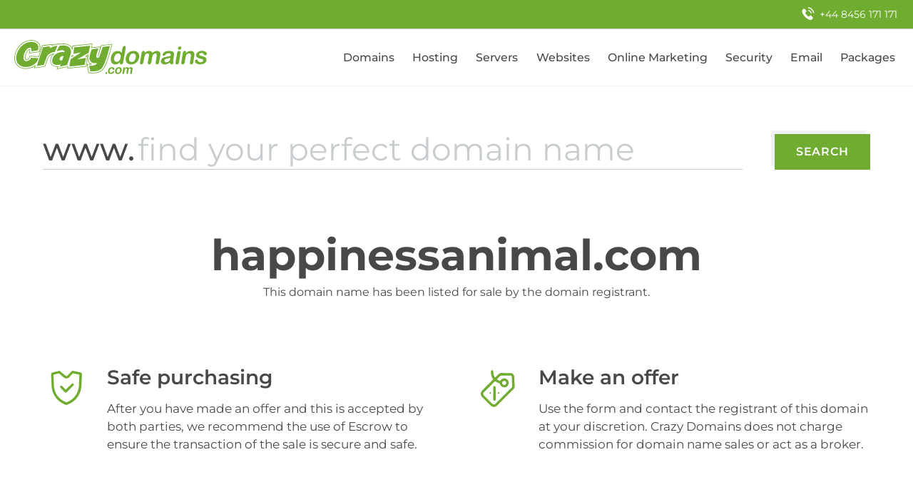

--- FILE ---
content_type: text/html; charset=UTF-8
request_url: http://happinessanimal.com/node?page=4
body_size: 2114
content:
<!DOCTYPE html>
<html class="front">
<head>
<title></title>
<meta name="description" content="">
<meta name="keywords" content="">
<meta name="SKYPE_TOOLBAR" content="SKYPE_TOOLBAR_PARSER_COMPATIBLE" />
<meta http-equiv="Content-Type" content="text/html; charset=UTF-8" />
<meta name="viewport" content="width=device-width, initial-scale=1">
<meta name="robots" content="noindex, nofollow">
<script type="text/javascript">
var dataLayer = dataLayer || [];
dataLayer.push({
brand: 'Crazy',
});
</script>
<!-- Google Tag Manager -->
<script>(function(w, d, s, l, i) {
w[l] = w[l] || [];
w[l].push({
'gtm.start':
new Date().getTime(), event: 'gtm.js',
});
var f = d.getElementsByTagName(s)[0],
j = d.createElement(s), dl = l != 'dataLayer' ? '&l=' + l : '';
j.async = true;
j.src =
'https://www.googletagmanager.com/gtm.js?id=' + i + dl;
f.parentNode.insertBefore(j, f);
})(window, document, 'script', 'dataLayer', 'GTM-W5JFSNZ');</script>
<!-- End Google Tag Manager -->
<link rel="apple-touch-icon" sizes="180x180" href="//crazydomains.dreamscape.cloud/production/public/assets/favicon/apple-touch-icon.png?1">
<link rel="icon" type="image/png" sizes="32x32" href="//crazydomains.dreamscape.cloud/production/public/assets/favicon/favicon-32x32.png?1">
<link rel="icon" type="image/png" sizes="16x16" href="//crazydomains.dreamscape.cloud/production/public/assets/favicon/favicon-16x16.png?1">
<link rel="mask-icon" href="//crazydomains.dreamscape.cloud/production/public/assets/favicon/safari-pinned-tab.svg" color="#5bbad5">
<link rel="shortcut icon" href="//crazydomains.dreamscape.cloud/production/public/assets/favicon/favicon.ico">
<meta name="msapplication-TileColor" content="#40618f">
<meta name="msapplication-config" content="$//crazydomains.dreamscape.cloud/production/public/assets/favicon/browserconfig.xml">
</head>
<body class="us parked_index design_v3">
<!-- Google Tag Manager (noscript) -->
<noscript>
<iframe src="https://www.googletagmanager.com/ns.html?id=GTM-W5JFSNZ" height="0" width="0"
style="display:none;visibility:hidden"></iframe>
</noscript>
<!-- End Google Tag Manager (noscript) -->
<!--[if lte IE 7]>
<script src="/scripts/ie/warning.js"></script>
<script>window.onload = function() {
e("/scripts/ie/")
}</script><![endif]-->
<div id="header" class="scrolled-header-wrap">
</div>
<script type="text/javascript">
window.Public = {};
</script>
<div id="g_page" class="g-page">
<div id="root"></div>


<div class="g-content _common-space-top _common-space-bottom">
<div class="message-box _align-center">
<div class="huge-title font-montserrat bold">happinessanimal.com </div>
<div class="domain-info _parked-white-line-fix _mt10">This domain name has been listed for sale by the domain registrant.</div>
</div>
</div>
<div class="g-content _common-space-bottom">
<div class="row _columns-spaced _no-offset-x">
<div class="g-list _started-list col-xl-12 col-m-24">
<div class="list-icon _parked-safe">
<div class="svg-domain-for-sale-site-protection">
<svg><use xlink:href="#svg-domain-for-sale-site-protection"></use></svg>
</div>
<div class="title-h4 _s-custom _regular">Safe purchasing </div>
<p>After you have made an offer and this is accepted by both parties, we recommend the use of Escrow to ensure the transaction of the sale is secure and safe. </p>
</div>
</div>
<div class="g-list _started-list col-xl-12 col-m-24 _m-mt30">
<div class="list-icon _parked-pricetag">
<div class="svg-domain-for-sale-offer">
<svg><use xlink:href="#svg-domain-for-sale-offer"></use></svg>
</div>
<div class="title-h4 _s-custom _regular">Make an offer </div>
<p>Use the form and contact the registrant of this domain at your discretion. Crazy Domains does not charge commission for domain name sales or act as a broker. </p>
</div>
</div>
</div>
<div class="col-xl-24 _common-space-top" id="contact_form_container"></div>
</div>
<script type="text/javascript">
window.Public.gcaptcha_key = '6LfNSm4UAAAAAEv1YFj_DvlsPyXYtj6UcpYC0kBz';
window.Public.domain_name = 'happinessanimal.com';
window.Public.send_mail_path = 'ajax/send_email.php';
</script>
<div class="parked-landing-footer footer-wrap g-font" id="footer">
</div>
<!-- end .g-page -->
<!-- SCRIPTS -->
<script>
window.bin_location = '//crazydomains.dreamscape.cloud/';
function setPublic(value) {
return value || null;
}
var framework_location = '//framework.syrahost.com/';
var Public = window.Public || {};
Public.baseUrl = 'https://www.crazydomains.com';
Public.supportPhone = '08456 171 171';
Public.localeSuffix = 'us';
Public.isParked = true;
Public.validation_options = {
rules: setPublic({"contact_domain_owner":{"input_name":{"rules":[{"rule":"not_empty","message":"Enter your name","parameters":[]}]},"input_email":{"rules":[{"rule":"not_empty","message":"Enter your email address","parameters":[]},{"rule":"email","message":"Please enter a valid email address","parameters":[]}]},"input_note":{"rules":[{"rule":"not_empty","message":"Enter your note","parameters":[]}]},"g-recaptcha-response":{"rules":[{"rule":"not_empty","message":"Required","parameters":[]}]}}}),
};
Public.utm_parameters = {"utm_source":"crazydomains","utm_medium":"parked_pages","utm_campaign":"happinessanimal.com"};
</script>
<script type="text/javascript" defer src="//crazydomains.dreamscape.cloud/production/public/parked/parked.js"></script>
</body>
</html>

--- FILE ---
content_type: text/html; charset=utf-8
request_url: https://www.google.com/recaptcha/api2/anchor?ar=1&k=6LfNSm4UAAAAAEv1YFj_DvlsPyXYtj6UcpYC0kBz&co=aHR0cDovL2hhcHBpbmVzc2FuaW1hbC5jb206ODA.&hl=en&type=image&v=PoyoqOPhxBO7pBk68S4YbpHZ&theme=light&size=normal&badge=bottomright&anchor-ms=120000&execute-ms=30000&cb=y7btfpv3d9u7
body_size: 49642
content:
<!DOCTYPE HTML><html dir="ltr" lang="en"><head><meta http-equiv="Content-Type" content="text/html; charset=UTF-8">
<meta http-equiv="X-UA-Compatible" content="IE=edge">
<title>reCAPTCHA</title>
<style type="text/css">
/* cyrillic-ext */
@font-face {
  font-family: 'Roboto';
  font-style: normal;
  font-weight: 400;
  font-stretch: 100%;
  src: url(//fonts.gstatic.com/s/roboto/v48/KFO7CnqEu92Fr1ME7kSn66aGLdTylUAMa3GUBHMdazTgWw.woff2) format('woff2');
  unicode-range: U+0460-052F, U+1C80-1C8A, U+20B4, U+2DE0-2DFF, U+A640-A69F, U+FE2E-FE2F;
}
/* cyrillic */
@font-face {
  font-family: 'Roboto';
  font-style: normal;
  font-weight: 400;
  font-stretch: 100%;
  src: url(//fonts.gstatic.com/s/roboto/v48/KFO7CnqEu92Fr1ME7kSn66aGLdTylUAMa3iUBHMdazTgWw.woff2) format('woff2');
  unicode-range: U+0301, U+0400-045F, U+0490-0491, U+04B0-04B1, U+2116;
}
/* greek-ext */
@font-face {
  font-family: 'Roboto';
  font-style: normal;
  font-weight: 400;
  font-stretch: 100%;
  src: url(//fonts.gstatic.com/s/roboto/v48/KFO7CnqEu92Fr1ME7kSn66aGLdTylUAMa3CUBHMdazTgWw.woff2) format('woff2');
  unicode-range: U+1F00-1FFF;
}
/* greek */
@font-face {
  font-family: 'Roboto';
  font-style: normal;
  font-weight: 400;
  font-stretch: 100%;
  src: url(//fonts.gstatic.com/s/roboto/v48/KFO7CnqEu92Fr1ME7kSn66aGLdTylUAMa3-UBHMdazTgWw.woff2) format('woff2');
  unicode-range: U+0370-0377, U+037A-037F, U+0384-038A, U+038C, U+038E-03A1, U+03A3-03FF;
}
/* math */
@font-face {
  font-family: 'Roboto';
  font-style: normal;
  font-weight: 400;
  font-stretch: 100%;
  src: url(//fonts.gstatic.com/s/roboto/v48/KFO7CnqEu92Fr1ME7kSn66aGLdTylUAMawCUBHMdazTgWw.woff2) format('woff2');
  unicode-range: U+0302-0303, U+0305, U+0307-0308, U+0310, U+0312, U+0315, U+031A, U+0326-0327, U+032C, U+032F-0330, U+0332-0333, U+0338, U+033A, U+0346, U+034D, U+0391-03A1, U+03A3-03A9, U+03B1-03C9, U+03D1, U+03D5-03D6, U+03F0-03F1, U+03F4-03F5, U+2016-2017, U+2034-2038, U+203C, U+2040, U+2043, U+2047, U+2050, U+2057, U+205F, U+2070-2071, U+2074-208E, U+2090-209C, U+20D0-20DC, U+20E1, U+20E5-20EF, U+2100-2112, U+2114-2115, U+2117-2121, U+2123-214F, U+2190, U+2192, U+2194-21AE, U+21B0-21E5, U+21F1-21F2, U+21F4-2211, U+2213-2214, U+2216-22FF, U+2308-230B, U+2310, U+2319, U+231C-2321, U+2336-237A, U+237C, U+2395, U+239B-23B7, U+23D0, U+23DC-23E1, U+2474-2475, U+25AF, U+25B3, U+25B7, U+25BD, U+25C1, U+25CA, U+25CC, U+25FB, U+266D-266F, U+27C0-27FF, U+2900-2AFF, U+2B0E-2B11, U+2B30-2B4C, U+2BFE, U+3030, U+FF5B, U+FF5D, U+1D400-1D7FF, U+1EE00-1EEFF;
}
/* symbols */
@font-face {
  font-family: 'Roboto';
  font-style: normal;
  font-weight: 400;
  font-stretch: 100%;
  src: url(//fonts.gstatic.com/s/roboto/v48/KFO7CnqEu92Fr1ME7kSn66aGLdTylUAMaxKUBHMdazTgWw.woff2) format('woff2');
  unicode-range: U+0001-000C, U+000E-001F, U+007F-009F, U+20DD-20E0, U+20E2-20E4, U+2150-218F, U+2190, U+2192, U+2194-2199, U+21AF, U+21E6-21F0, U+21F3, U+2218-2219, U+2299, U+22C4-22C6, U+2300-243F, U+2440-244A, U+2460-24FF, U+25A0-27BF, U+2800-28FF, U+2921-2922, U+2981, U+29BF, U+29EB, U+2B00-2BFF, U+4DC0-4DFF, U+FFF9-FFFB, U+10140-1018E, U+10190-1019C, U+101A0, U+101D0-101FD, U+102E0-102FB, U+10E60-10E7E, U+1D2C0-1D2D3, U+1D2E0-1D37F, U+1F000-1F0FF, U+1F100-1F1AD, U+1F1E6-1F1FF, U+1F30D-1F30F, U+1F315, U+1F31C, U+1F31E, U+1F320-1F32C, U+1F336, U+1F378, U+1F37D, U+1F382, U+1F393-1F39F, U+1F3A7-1F3A8, U+1F3AC-1F3AF, U+1F3C2, U+1F3C4-1F3C6, U+1F3CA-1F3CE, U+1F3D4-1F3E0, U+1F3ED, U+1F3F1-1F3F3, U+1F3F5-1F3F7, U+1F408, U+1F415, U+1F41F, U+1F426, U+1F43F, U+1F441-1F442, U+1F444, U+1F446-1F449, U+1F44C-1F44E, U+1F453, U+1F46A, U+1F47D, U+1F4A3, U+1F4B0, U+1F4B3, U+1F4B9, U+1F4BB, U+1F4BF, U+1F4C8-1F4CB, U+1F4D6, U+1F4DA, U+1F4DF, U+1F4E3-1F4E6, U+1F4EA-1F4ED, U+1F4F7, U+1F4F9-1F4FB, U+1F4FD-1F4FE, U+1F503, U+1F507-1F50B, U+1F50D, U+1F512-1F513, U+1F53E-1F54A, U+1F54F-1F5FA, U+1F610, U+1F650-1F67F, U+1F687, U+1F68D, U+1F691, U+1F694, U+1F698, U+1F6AD, U+1F6B2, U+1F6B9-1F6BA, U+1F6BC, U+1F6C6-1F6CF, U+1F6D3-1F6D7, U+1F6E0-1F6EA, U+1F6F0-1F6F3, U+1F6F7-1F6FC, U+1F700-1F7FF, U+1F800-1F80B, U+1F810-1F847, U+1F850-1F859, U+1F860-1F887, U+1F890-1F8AD, U+1F8B0-1F8BB, U+1F8C0-1F8C1, U+1F900-1F90B, U+1F93B, U+1F946, U+1F984, U+1F996, U+1F9E9, U+1FA00-1FA6F, U+1FA70-1FA7C, U+1FA80-1FA89, U+1FA8F-1FAC6, U+1FACE-1FADC, U+1FADF-1FAE9, U+1FAF0-1FAF8, U+1FB00-1FBFF;
}
/* vietnamese */
@font-face {
  font-family: 'Roboto';
  font-style: normal;
  font-weight: 400;
  font-stretch: 100%;
  src: url(//fonts.gstatic.com/s/roboto/v48/KFO7CnqEu92Fr1ME7kSn66aGLdTylUAMa3OUBHMdazTgWw.woff2) format('woff2');
  unicode-range: U+0102-0103, U+0110-0111, U+0128-0129, U+0168-0169, U+01A0-01A1, U+01AF-01B0, U+0300-0301, U+0303-0304, U+0308-0309, U+0323, U+0329, U+1EA0-1EF9, U+20AB;
}
/* latin-ext */
@font-face {
  font-family: 'Roboto';
  font-style: normal;
  font-weight: 400;
  font-stretch: 100%;
  src: url(//fonts.gstatic.com/s/roboto/v48/KFO7CnqEu92Fr1ME7kSn66aGLdTylUAMa3KUBHMdazTgWw.woff2) format('woff2');
  unicode-range: U+0100-02BA, U+02BD-02C5, U+02C7-02CC, U+02CE-02D7, U+02DD-02FF, U+0304, U+0308, U+0329, U+1D00-1DBF, U+1E00-1E9F, U+1EF2-1EFF, U+2020, U+20A0-20AB, U+20AD-20C0, U+2113, U+2C60-2C7F, U+A720-A7FF;
}
/* latin */
@font-face {
  font-family: 'Roboto';
  font-style: normal;
  font-weight: 400;
  font-stretch: 100%;
  src: url(//fonts.gstatic.com/s/roboto/v48/KFO7CnqEu92Fr1ME7kSn66aGLdTylUAMa3yUBHMdazQ.woff2) format('woff2');
  unicode-range: U+0000-00FF, U+0131, U+0152-0153, U+02BB-02BC, U+02C6, U+02DA, U+02DC, U+0304, U+0308, U+0329, U+2000-206F, U+20AC, U+2122, U+2191, U+2193, U+2212, U+2215, U+FEFF, U+FFFD;
}
/* cyrillic-ext */
@font-face {
  font-family: 'Roboto';
  font-style: normal;
  font-weight: 500;
  font-stretch: 100%;
  src: url(//fonts.gstatic.com/s/roboto/v48/KFO7CnqEu92Fr1ME7kSn66aGLdTylUAMa3GUBHMdazTgWw.woff2) format('woff2');
  unicode-range: U+0460-052F, U+1C80-1C8A, U+20B4, U+2DE0-2DFF, U+A640-A69F, U+FE2E-FE2F;
}
/* cyrillic */
@font-face {
  font-family: 'Roboto';
  font-style: normal;
  font-weight: 500;
  font-stretch: 100%;
  src: url(//fonts.gstatic.com/s/roboto/v48/KFO7CnqEu92Fr1ME7kSn66aGLdTylUAMa3iUBHMdazTgWw.woff2) format('woff2');
  unicode-range: U+0301, U+0400-045F, U+0490-0491, U+04B0-04B1, U+2116;
}
/* greek-ext */
@font-face {
  font-family: 'Roboto';
  font-style: normal;
  font-weight: 500;
  font-stretch: 100%;
  src: url(//fonts.gstatic.com/s/roboto/v48/KFO7CnqEu92Fr1ME7kSn66aGLdTylUAMa3CUBHMdazTgWw.woff2) format('woff2');
  unicode-range: U+1F00-1FFF;
}
/* greek */
@font-face {
  font-family: 'Roboto';
  font-style: normal;
  font-weight: 500;
  font-stretch: 100%;
  src: url(//fonts.gstatic.com/s/roboto/v48/KFO7CnqEu92Fr1ME7kSn66aGLdTylUAMa3-UBHMdazTgWw.woff2) format('woff2');
  unicode-range: U+0370-0377, U+037A-037F, U+0384-038A, U+038C, U+038E-03A1, U+03A3-03FF;
}
/* math */
@font-face {
  font-family: 'Roboto';
  font-style: normal;
  font-weight: 500;
  font-stretch: 100%;
  src: url(//fonts.gstatic.com/s/roboto/v48/KFO7CnqEu92Fr1ME7kSn66aGLdTylUAMawCUBHMdazTgWw.woff2) format('woff2');
  unicode-range: U+0302-0303, U+0305, U+0307-0308, U+0310, U+0312, U+0315, U+031A, U+0326-0327, U+032C, U+032F-0330, U+0332-0333, U+0338, U+033A, U+0346, U+034D, U+0391-03A1, U+03A3-03A9, U+03B1-03C9, U+03D1, U+03D5-03D6, U+03F0-03F1, U+03F4-03F5, U+2016-2017, U+2034-2038, U+203C, U+2040, U+2043, U+2047, U+2050, U+2057, U+205F, U+2070-2071, U+2074-208E, U+2090-209C, U+20D0-20DC, U+20E1, U+20E5-20EF, U+2100-2112, U+2114-2115, U+2117-2121, U+2123-214F, U+2190, U+2192, U+2194-21AE, U+21B0-21E5, U+21F1-21F2, U+21F4-2211, U+2213-2214, U+2216-22FF, U+2308-230B, U+2310, U+2319, U+231C-2321, U+2336-237A, U+237C, U+2395, U+239B-23B7, U+23D0, U+23DC-23E1, U+2474-2475, U+25AF, U+25B3, U+25B7, U+25BD, U+25C1, U+25CA, U+25CC, U+25FB, U+266D-266F, U+27C0-27FF, U+2900-2AFF, U+2B0E-2B11, U+2B30-2B4C, U+2BFE, U+3030, U+FF5B, U+FF5D, U+1D400-1D7FF, U+1EE00-1EEFF;
}
/* symbols */
@font-face {
  font-family: 'Roboto';
  font-style: normal;
  font-weight: 500;
  font-stretch: 100%;
  src: url(//fonts.gstatic.com/s/roboto/v48/KFO7CnqEu92Fr1ME7kSn66aGLdTylUAMaxKUBHMdazTgWw.woff2) format('woff2');
  unicode-range: U+0001-000C, U+000E-001F, U+007F-009F, U+20DD-20E0, U+20E2-20E4, U+2150-218F, U+2190, U+2192, U+2194-2199, U+21AF, U+21E6-21F0, U+21F3, U+2218-2219, U+2299, U+22C4-22C6, U+2300-243F, U+2440-244A, U+2460-24FF, U+25A0-27BF, U+2800-28FF, U+2921-2922, U+2981, U+29BF, U+29EB, U+2B00-2BFF, U+4DC0-4DFF, U+FFF9-FFFB, U+10140-1018E, U+10190-1019C, U+101A0, U+101D0-101FD, U+102E0-102FB, U+10E60-10E7E, U+1D2C0-1D2D3, U+1D2E0-1D37F, U+1F000-1F0FF, U+1F100-1F1AD, U+1F1E6-1F1FF, U+1F30D-1F30F, U+1F315, U+1F31C, U+1F31E, U+1F320-1F32C, U+1F336, U+1F378, U+1F37D, U+1F382, U+1F393-1F39F, U+1F3A7-1F3A8, U+1F3AC-1F3AF, U+1F3C2, U+1F3C4-1F3C6, U+1F3CA-1F3CE, U+1F3D4-1F3E0, U+1F3ED, U+1F3F1-1F3F3, U+1F3F5-1F3F7, U+1F408, U+1F415, U+1F41F, U+1F426, U+1F43F, U+1F441-1F442, U+1F444, U+1F446-1F449, U+1F44C-1F44E, U+1F453, U+1F46A, U+1F47D, U+1F4A3, U+1F4B0, U+1F4B3, U+1F4B9, U+1F4BB, U+1F4BF, U+1F4C8-1F4CB, U+1F4D6, U+1F4DA, U+1F4DF, U+1F4E3-1F4E6, U+1F4EA-1F4ED, U+1F4F7, U+1F4F9-1F4FB, U+1F4FD-1F4FE, U+1F503, U+1F507-1F50B, U+1F50D, U+1F512-1F513, U+1F53E-1F54A, U+1F54F-1F5FA, U+1F610, U+1F650-1F67F, U+1F687, U+1F68D, U+1F691, U+1F694, U+1F698, U+1F6AD, U+1F6B2, U+1F6B9-1F6BA, U+1F6BC, U+1F6C6-1F6CF, U+1F6D3-1F6D7, U+1F6E0-1F6EA, U+1F6F0-1F6F3, U+1F6F7-1F6FC, U+1F700-1F7FF, U+1F800-1F80B, U+1F810-1F847, U+1F850-1F859, U+1F860-1F887, U+1F890-1F8AD, U+1F8B0-1F8BB, U+1F8C0-1F8C1, U+1F900-1F90B, U+1F93B, U+1F946, U+1F984, U+1F996, U+1F9E9, U+1FA00-1FA6F, U+1FA70-1FA7C, U+1FA80-1FA89, U+1FA8F-1FAC6, U+1FACE-1FADC, U+1FADF-1FAE9, U+1FAF0-1FAF8, U+1FB00-1FBFF;
}
/* vietnamese */
@font-face {
  font-family: 'Roboto';
  font-style: normal;
  font-weight: 500;
  font-stretch: 100%;
  src: url(//fonts.gstatic.com/s/roboto/v48/KFO7CnqEu92Fr1ME7kSn66aGLdTylUAMa3OUBHMdazTgWw.woff2) format('woff2');
  unicode-range: U+0102-0103, U+0110-0111, U+0128-0129, U+0168-0169, U+01A0-01A1, U+01AF-01B0, U+0300-0301, U+0303-0304, U+0308-0309, U+0323, U+0329, U+1EA0-1EF9, U+20AB;
}
/* latin-ext */
@font-face {
  font-family: 'Roboto';
  font-style: normal;
  font-weight: 500;
  font-stretch: 100%;
  src: url(//fonts.gstatic.com/s/roboto/v48/KFO7CnqEu92Fr1ME7kSn66aGLdTylUAMa3KUBHMdazTgWw.woff2) format('woff2');
  unicode-range: U+0100-02BA, U+02BD-02C5, U+02C7-02CC, U+02CE-02D7, U+02DD-02FF, U+0304, U+0308, U+0329, U+1D00-1DBF, U+1E00-1E9F, U+1EF2-1EFF, U+2020, U+20A0-20AB, U+20AD-20C0, U+2113, U+2C60-2C7F, U+A720-A7FF;
}
/* latin */
@font-face {
  font-family: 'Roboto';
  font-style: normal;
  font-weight: 500;
  font-stretch: 100%;
  src: url(//fonts.gstatic.com/s/roboto/v48/KFO7CnqEu92Fr1ME7kSn66aGLdTylUAMa3yUBHMdazQ.woff2) format('woff2');
  unicode-range: U+0000-00FF, U+0131, U+0152-0153, U+02BB-02BC, U+02C6, U+02DA, U+02DC, U+0304, U+0308, U+0329, U+2000-206F, U+20AC, U+2122, U+2191, U+2193, U+2212, U+2215, U+FEFF, U+FFFD;
}
/* cyrillic-ext */
@font-face {
  font-family: 'Roboto';
  font-style: normal;
  font-weight: 900;
  font-stretch: 100%;
  src: url(//fonts.gstatic.com/s/roboto/v48/KFO7CnqEu92Fr1ME7kSn66aGLdTylUAMa3GUBHMdazTgWw.woff2) format('woff2');
  unicode-range: U+0460-052F, U+1C80-1C8A, U+20B4, U+2DE0-2DFF, U+A640-A69F, U+FE2E-FE2F;
}
/* cyrillic */
@font-face {
  font-family: 'Roboto';
  font-style: normal;
  font-weight: 900;
  font-stretch: 100%;
  src: url(//fonts.gstatic.com/s/roboto/v48/KFO7CnqEu92Fr1ME7kSn66aGLdTylUAMa3iUBHMdazTgWw.woff2) format('woff2');
  unicode-range: U+0301, U+0400-045F, U+0490-0491, U+04B0-04B1, U+2116;
}
/* greek-ext */
@font-face {
  font-family: 'Roboto';
  font-style: normal;
  font-weight: 900;
  font-stretch: 100%;
  src: url(//fonts.gstatic.com/s/roboto/v48/KFO7CnqEu92Fr1ME7kSn66aGLdTylUAMa3CUBHMdazTgWw.woff2) format('woff2');
  unicode-range: U+1F00-1FFF;
}
/* greek */
@font-face {
  font-family: 'Roboto';
  font-style: normal;
  font-weight: 900;
  font-stretch: 100%;
  src: url(//fonts.gstatic.com/s/roboto/v48/KFO7CnqEu92Fr1ME7kSn66aGLdTylUAMa3-UBHMdazTgWw.woff2) format('woff2');
  unicode-range: U+0370-0377, U+037A-037F, U+0384-038A, U+038C, U+038E-03A1, U+03A3-03FF;
}
/* math */
@font-face {
  font-family: 'Roboto';
  font-style: normal;
  font-weight: 900;
  font-stretch: 100%;
  src: url(//fonts.gstatic.com/s/roboto/v48/KFO7CnqEu92Fr1ME7kSn66aGLdTylUAMawCUBHMdazTgWw.woff2) format('woff2');
  unicode-range: U+0302-0303, U+0305, U+0307-0308, U+0310, U+0312, U+0315, U+031A, U+0326-0327, U+032C, U+032F-0330, U+0332-0333, U+0338, U+033A, U+0346, U+034D, U+0391-03A1, U+03A3-03A9, U+03B1-03C9, U+03D1, U+03D5-03D6, U+03F0-03F1, U+03F4-03F5, U+2016-2017, U+2034-2038, U+203C, U+2040, U+2043, U+2047, U+2050, U+2057, U+205F, U+2070-2071, U+2074-208E, U+2090-209C, U+20D0-20DC, U+20E1, U+20E5-20EF, U+2100-2112, U+2114-2115, U+2117-2121, U+2123-214F, U+2190, U+2192, U+2194-21AE, U+21B0-21E5, U+21F1-21F2, U+21F4-2211, U+2213-2214, U+2216-22FF, U+2308-230B, U+2310, U+2319, U+231C-2321, U+2336-237A, U+237C, U+2395, U+239B-23B7, U+23D0, U+23DC-23E1, U+2474-2475, U+25AF, U+25B3, U+25B7, U+25BD, U+25C1, U+25CA, U+25CC, U+25FB, U+266D-266F, U+27C0-27FF, U+2900-2AFF, U+2B0E-2B11, U+2B30-2B4C, U+2BFE, U+3030, U+FF5B, U+FF5D, U+1D400-1D7FF, U+1EE00-1EEFF;
}
/* symbols */
@font-face {
  font-family: 'Roboto';
  font-style: normal;
  font-weight: 900;
  font-stretch: 100%;
  src: url(//fonts.gstatic.com/s/roboto/v48/KFO7CnqEu92Fr1ME7kSn66aGLdTylUAMaxKUBHMdazTgWw.woff2) format('woff2');
  unicode-range: U+0001-000C, U+000E-001F, U+007F-009F, U+20DD-20E0, U+20E2-20E4, U+2150-218F, U+2190, U+2192, U+2194-2199, U+21AF, U+21E6-21F0, U+21F3, U+2218-2219, U+2299, U+22C4-22C6, U+2300-243F, U+2440-244A, U+2460-24FF, U+25A0-27BF, U+2800-28FF, U+2921-2922, U+2981, U+29BF, U+29EB, U+2B00-2BFF, U+4DC0-4DFF, U+FFF9-FFFB, U+10140-1018E, U+10190-1019C, U+101A0, U+101D0-101FD, U+102E0-102FB, U+10E60-10E7E, U+1D2C0-1D2D3, U+1D2E0-1D37F, U+1F000-1F0FF, U+1F100-1F1AD, U+1F1E6-1F1FF, U+1F30D-1F30F, U+1F315, U+1F31C, U+1F31E, U+1F320-1F32C, U+1F336, U+1F378, U+1F37D, U+1F382, U+1F393-1F39F, U+1F3A7-1F3A8, U+1F3AC-1F3AF, U+1F3C2, U+1F3C4-1F3C6, U+1F3CA-1F3CE, U+1F3D4-1F3E0, U+1F3ED, U+1F3F1-1F3F3, U+1F3F5-1F3F7, U+1F408, U+1F415, U+1F41F, U+1F426, U+1F43F, U+1F441-1F442, U+1F444, U+1F446-1F449, U+1F44C-1F44E, U+1F453, U+1F46A, U+1F47D, U+1F4A3, U+1F4B0, U+1F4B3, U+1F4B9, U+1F4BB, U+1F4BF, U+1F4C8-1F4CB, U+1F4D6, U+1F4DA, U+1F4DF, U+1F4E3-1F4E6, U+1F4EA-1F4ED, U+1F4F7, U+1F4F9-1F4FB, U+1F4FD-1F4FE, U+1F503, U+1F507-1F50B, U+1F50D, U+1F512-1F513, U+1F53E-1F54A, U+1F54F-1F5FA, U+1F610, U+1F650-1F67F, U+1F687, U+1F68D, U+1F691, U+1F694, U+1F698, U+1F6AD, U+1F6B2, U+1F6B9-1F6BA, U+1F6BC, U+1F6C6-1F6CF, U+1F6D3-1F6D7, U+1F6E0-1F6EA, U+1F6F0-1F6F3, U+1F6F7-1F6FC, U+1F700-1F7FF, U+1F800-1F80B, U+1F810-1F847, U+1F850-1F859, U+1F860-1F887, U+1F890-1F8AD, U+1F8B0-1F8BB, U+1F8C0-1F8C1, U+1F900-1F90B, U+1F93B, U+1F946, U+1F984, U+1F996, U+1F9E9, U+1FA00-1FA6F, U+1FA70-1FA7C, U+1FA80-1FA89, U+1FA8F-1FAC6, U+1FACE-1FADC, U+1FADF-1FAE9, U+1FAF0-1FAF8, U+1FB00-1FBFF;
}
/* vietnamese */
@font-face {
  font-family: 'Roboto';
  font-style: normal;
  font-weight: 900;
  font-stretch: 100%;
  src: url(//fonts.gstatic.com/s/roboto/v48/KFO7CnqEu92Fr1ME7kSn66aGLdTylUAMa3OUBHMdazTgWw.woff2) format('woff2');
  unicode-range: U+0102-0103, U+0110-0111, U+0128-0129, U+0168-0169, U+01A0-01A1, U+01AF-01B0, U+0300-0301, U+0303-0304, U+0308-0309, U+0323, U+0329, U+1EA0-1EF9, U+20AB;
}
/* latin-ext */
@font-face {
  font-family: 'Roboto';
  font-style: normal;
  font-weight: 900;
  font-stretch: 100%;
  src: url(//fonts.gstatic.com/s/roboto/v48/KFO7CnqEu92Fr1ME7kSn66aGLdTylUAMa3KUBHMdazTgWw.woff2) format('woff2');
  unicode-range: U+0100-02BA, U+02BD-02C5, U+02C7-02CC, U+02CE-02D7, U+02DD-02FF, U+0304, U+0308, U+0329, U+1D00-1DBF, U+1E00-1E9F, U+1EF2-1EFF, U+2020, U+20A0-20AB, U+20AD-20C0, U+2113, U+2C60-2C7F, U+A720-A7FF;
}
/* latin */
@font-face {
  font-family: 'Roboto';
  font-style: normal;
  font-weight: 900;
  font-stretch: 100%;
  src: url(//fonts.gstatic.com/s/roboto/v48/KFO7CnqEu92Fr1ME7kSn66aGLdTylUAMa3yUBHMdazQ.woff2) format('woff2');
  unicode-range: U+0000-00FF, U+0131, U+0152-0153, U+02BB-02BC, U+02C6, U+02DA, U+02DC, U+0304, U+0308, U+0329, U+2000-206F, U+20AC, U+2122, U+2191, U+2193, U+2212, U+2215, U+FEFF, U+FFFD;
}

</style>
<link rel="stylesheet" type="text/css" href="https://www.gstatic.com/recaptcha/releases/PoyoqOPhxBO7pBk68S4YbpHZ/styles__ltr.css">
<script nonce="-6HC5EIqvw_7qF5Jp7ixcw" type="text/javascript">window['__recaptcha_api'] = 'https://www.google.com/recaptcha/api2/';</script>
<script type="text/javascript" src="https://www.gstatic.com/recaptcha/releases/PoyoqOPhxBO7pBk68S4YbpHZ/recaptcha__en.js" nonce="-6HC5EIqvw_7qF5Jp7ixcw">
      
    </script></head>
<body><div id="rc-anchor-alert" class="rc-anchor-alert"></div>
<input type="hidden" id="recaptcha-token" value="[base64]">
<script type="text/javascript" nonce="-6HC5EIqvw_7qF5Jp7ixcw">
      recaptcha.anchor.Main.init("[\x22ainput\x22,[\x22bgdata\x22,\x22\x22,\[base64]/[base64]/[base64]/bmV3IHJbeF0oY1swXSk6RT09Mj9uZXcgclt4XShjWzBdLGNbMV0pOkU9PTM/bmV3IHJbeF0oY1swXSxjWzFdLGNbMl0pOkU9PTQ/[base64]/[base64]/[base64]/[base64]/[base64]/[base64]/[base64]/[base64]\x22,\[base64]\x22,\[base64]/[base64]/w78Pw4DDmcOtw57CtVDCgMO5w7Q0DR7DlMOYQyJ4AcK9w78lw7cmPRROwqo9wqJGUyDDmwMsFsKNG8ONecKZwo8/w4QSwpvDj3ZoQGHDoUcfw5ZjEyhbGsKfw6bDlikJanXCjV/CsMOmF8O2w7DDpMOqUjAgBz9aThXDlGXCilvDmwkgw6tEw4ZOwptDXj0JP8K/Rwpkw6RgODDChcKWIXbCosO2SMKrZMOkwrjCp8Kyw7AAw5dDwpQ0a8OiVsK7w73DoMOrwoYnCcKDw4hQwrXCpMO+IcOmwopMwqsedmNyCh8zwp3CpcK+acK5w5YAw4TDnMKOPsOnw4rCnQjCiTfDtycAwpEmGcO5wrPDs8Ktw6/DqBLDlQw/[base64]/CkDLDj3szT8OPFH0wJlPDki9lYW4Mwo/CqcOkAHtqazfCkcO8wp8nOywAVjvCnsOBwo3Dp8KTw4TCoDjDhsORw4nCpUZmwojDvMOewoXCpsK/[base64]/DrTZHNcK4KAPCiQXDvsOSwoLDpD8QTGfCtUfDs8OhJcKaw4HDug/CikzCtD52w57CkcK6fH3ChWcRSz/DgMOLcsKtJFnDrSXDpMOCa8KIN8KDw6vDhm0ew7rDnsKBOREWw7XDkC7CpU5/wqd1wpzDj3UvMyfCnhrCty4RGlrDuwHDsGXCtHjDuFUjFypuA2HCjiIoH0AIwqN2V8OscmwtfW7DiEVGwpNxUcO+a8OffihCX8O2wqjCmH5CXcK/acO/ccOnw7Y/w417w4/[base64]/DvWTDtRbDtXFfw5jDl8ODwpLDnjNgwrUtVcOtIsOsw4PCtcOnUMKka8OawoPDtsKPccOlOMO5PMOswp7CnsKkw4ACwq/[base64]/Cn8O9OsK5C8K/wo8JEERtDirCucKHbsO+ZcKRAcKFwp3DujbCqQvDgHRcRG1eNcKeYQHCrCfDrVTDtMO7JcOxP8Obwoo+bVbDhsO8w47Dj8KQJcKewpxsw6TDtmrCnyZ2GHxawrbDhMOmw5/[base64]/DgsKSO8OCXlPDsMKBbMOiwrLDmkcUwqzCp8KZRsKeXMOhwpjCkhJSfSXDmyjCkzNYwrhawojDp8KCPMKjXcKfwo9ULE5Pwo/CpcO/w5vCm8OlwrY8MRlGGMOqKMOswqZ+fxdewop3w6HDv8O1w542wpjCsgh7w4/CgkQQwpXDvsOJGn7DisO7wp5Tw5PDlB7CpV7Dn8K6w49pwpnDkUbCiMOOwos6a8OPCFfChcK4woIYLcKMZcKuwqJPw785BcO9wpVlw7FQFjbCgGoRw6NXfCfCiT1eFCXCuDbCsEklwo8owo3Dvx1GVMOdAsK7BTfCksOpw67CoW55woLDv8K3G8O/B8KrVHgswo/Dl8KjG8K5w451wqsww6LDuj3CgRI7clNvW8OEw4tPFMObw5rDl8KMw7UZFjBnwpLCpFnCpsKhHQdCIRDCsW/Dk108Q0Erw7XDn1UDdcOTHMOsBgfCscKPw4TDjw7Cq8OMNhXCmcKSwq9Kw6EwcjVITgHDmcOdLsO0SUlSQcO9w4RFwrbDgTPDnXNmwpPDvMO/JsOUVVbDiipuw6VTwrTDpMKpckfDo1VSEcO5woDDkMOdZ8OSw7LDu2TDvTk9acKmVQBYW8KrU8K0wqYGw5JwwqDCksK9w57CmXgrw4TCl1FjecO9wqc/FsO7FGgWasOFw7XDosOswojCmX/Co8KRwp/Dn3DCuVHDiDHDssKvPmnDuijDgVDCtA4+wrh3wpJbwr3DmCY5wqXCv2Jaw67Dug7Dk3jCmgPCp8Kbw4MswrjDq8KJEhTCnXTDhTt9AmLDg8OYwrXCucOlNMKDw7Y/wovDviczw4/CqVFlTsKww6bCvcKiGsK6wpwdwoPDl8O4Y8Kawr3CuzbCpMOMM1pnFhddw4bCtl/CqsKawqJQw6nDl8KkwrHCk8Klw44nBhEjwp4mw6FsICYNQcKUAX3CsTQKdMOzwqQVw6puw4HCmwDCrcKwHA/DnsOJwpxGw71uLsOywr/Cs1Z0DMOWwoZUcV/CjC10w6bDgyTCk8KgD8OZV8KhGcOFwrUnwofCvsKzesOQwr/[base64]/[base64]/Dq3MvdcK1aUwTKAgqw5ssRXR2dsKOw4dsE3gxUmTDp8Kkw7LChcKuw6J6ZQ8/wo3CnC/CrhvDhMKIwqASPsOANW92w6hHOcKtwoIRGMOlw4o7wrPDrQ3DgsOWCsO/Z8KYGMKHbMKyQsOgwpBqGVzDlXrCtyMxwpZwwq8AI1FkFcKEJcOJIcOAcMOBc8OLwqvCrErCucK4wrsdUsOhMsKswp46d8KOR8O4wpDDtBwVwrxETyTDrsKRacOMCcOawq9Dw7nCn8O7Jjp5esKbcsOeecKNCTN7N8Kow57Cgh/[base64]/LDDDs0FSwoPDgTnCs8K2wo5/S8KqwqAZFSnDlmHCvlkCcMKQw7cYAMO/[base64]/CkcOBw4bDgzwlA8OUwod7wrLDmyA+w7PDjsKCw4zDpcKJw40fw4XClMOhwp5tGxJvDUUbVyPChQBiPUUETyotwpgVw7xHMMOnwpEBNhzDlMOaE8KUwrIAwoctw4HCvsKrSy9SMmTDskw+wqbDuxolw7/[base64]/wrfCocOLFMKhw7Izw5cneVXCsMODw51oQRfCshI0woHDo8KrXMOQwoZfDsKQw5PDlMK9w6LDuRjCvcKewoJ9VBLChsK/acKDQcKMaAlFGDBMDxrCjsKbw6fChBjDqcKhwpdHXMO/wr9kFcOxcsO+NcObCk7DvijDisKVD2HDpsOwH0sIWsK5CCBEU8OvFC/DucKHw4I2w47CrsKbwoo3wq4MwpLDuz/Dq0zCssKIHMK0EQ3CpsKyFEnCmMK8LcOkw6g3wqA5SWpGw4YuBxXCo8KKw5rDpQNxwp1bcMK8LcOJKsK4wq5ILXhywqDDhcKMU8Ojw53DsMKCPGh6YMOTw5zDg8OKwqzCnMKMDx3CusO6w7DCq2/[base64]/L8OENUrDhk3CjBtZGHzCiGYpw6wnwo4xwojCjMKowqzCkcKdYMKcbnTDtUzDkCAkP8K/d8KkUXEPw63DuAxlc8KLwo9DwpkAwrRuwo48w5LDgcOkTsKhVMO9YU4Wwqt5wps0w7rDjigJMl3Dj3JWFmdHw4FEMS4uwpR2WgPDq8KmMgQ0SBIxw7LCqypqYcKsw4Ukw4LCqsOcIwhnw6PDvRVcw70wRmzCtkwzOsOgw5d2w4TCocOPUMK/IiLDpGgkwrfCqcOYQF5Gw7PCk2gNw6nCo1nDq8OOwr04PsKDwoJXXcOwAkbDty9kw59Xwr87wpfCiDjDtMKPIl/DnQTCmgjDth/Dn2VewodmAnTCgk/CunIuNMKQw4fDp8KdXVzDpxcjw6rDsMK+w7BTMnLDk8KxSsKTfsOvwq5mLinCtsKydRHDpMKwHGRBU8O7w5jChArCk8OXw5LCmHvCoxkAw7LDl8KVSMK4w5HCpMK5w6/CjUXDkQQeP8OfNXzCj3rCinIEAcKCdDABw5ZNFCpOHMOYwovCnsK1f8K2w4zCo3cUwqYMwpPCi0fDmcOpw5l1wpnDhE/[base64]/IlrDqsKJT3d0wrYpw4nDo1fDjHFiDVDCp8KaJcKsw4UGazpCMCgbTMKiw4p+PsOnE8KGYDJZwq/DlsKFwqhZO2TCtDTCjMKrLR1wQ8KwSDbCgX/[base64]/bcOGKcKcw7obwpJ0wqtbw5DCqsKofB/CnTrCk8OhasKcw48dw4bCn8Oew5PDuirCgQ3DlGwjF8Kjwrc+wosaw4xBZcOYWMO/w43DucOxQ0zCkF/DkcOhw6rCg1DClMKXwodwwoBZwpofwot4c8OdbUjCiMOzRUhZN8Okw55bZH0Dw4ExwrXDg0RrTsO4wqsLw5dON8OnH8KrwrDDh8KSSlTClQTClXrDtcOnBcKqwrIHKi/DsQHCvsKKw4XCsMKtwrjDrUPCssOpw57DvcKJwpLCncOeM8KxdnUjEx3CpcOaw4bDsEIQWw5vF8OCPikhwprDsQfDt8OFwq3DgsOhw6LDgB3ClwIMw6DCkBnDi2Yaw6vCjcKkcsKXw4PCiMOFw4ITw5Rpw5/Ck2J+w4dFwpRSesKTw6DDsMOhN8KDwovCjRHCucKewpXChcKBe3rCtcKew5ggw4Ngw5N7w55Zw5TCslLClMK6w6PDqcKbw6zDp8Kcw7Vnwq/DpxnDtlVFwpXCrz/[base64]/DjSvCsXhywq8mwpxDNVUiwqDDo8OcOXJyWcOgw5NoLH1iwrJtMw/CuVlRUMO9wog0wplYO8OEW8K2XDNpw5TCuyQLDwUdV8O/wqM/[base64]/dcKow6x6GhoqDMO9w5goGMK8wqvDhcOcH8KzCgVWwpPDol/DoMOeJCHCjMOHZ2E0w4bDkH/Dp0zDpnwOwoR+woAHw5xEwovCpyLCnhXDkxJxw4o/w4IOw6rCncKlwqrClsKjBXnDmMKtGhwxwrNcwr49w5FNw5UAHEt3w7fDjcOBw4/Cm8K+wplDfhVpwqReIEjClMOnw7LCiMKow75dw4pMAU4XPiloRlNWw5t+wq7ChsKSw5bCnwbDjcKvwrnDpGdbw7xHw6VQworDvQrDgcKEw6TCn8Oyw4DCpA0hCcO0C8OHw59/JMKgwqvChMKQI8OlScOAwobCoWZ6w7psw5nChMKyMMODS2zCq8O4w4xWw7fChsKjw6/DqmVHw6jDtsOtwpExwrjCrnhSwqJIBMOlwpjDhcK0EzzDgcKzwpZmQsKsSMOfwrHCmGLDvgttwpfDkHknw6tHSsObw708ScKYUMOpO0xWw6hgRsONccO4aMOXV8KScsKRTlBUwoFuwrHChsOgwoXCpMOdCMOuQ8O/RcKEwpDCmggMEsK2JMKgNcO1wpVDw6rCtn/CuxwBwoRQSyzDmFwOB2fCpcKYwqcMwpQoUcOWQcKawpfDssKyJl3CgMOgesOoATIaFcO5RCF/RMOLw6kLw5PDtRfDnEPDmg91O0wPbsKswrXDrcKnUVLDucKrJ8OSF8O/w7zDiigtSQxPwonDo8O9wpxew4zDulTCrATDpnMfwrLCm2DDghbCrxoBw4c+O294woTDmzXCr8OPw5/CuWrDrsOiCsOKMsKRw5UeUV8Cw4FNwrckbTDCvm3Ck33Dux3CkyzCi8KbJMOMw5UDwprDtkjClsKMwq92wqfDmMO+NnhGMsOPE8KQwrkaw7caw5c5MWvDgh/DlcO8UQLCucKjVUpXwqZiacKuw54Uw5B9Y0UXw5vDgDHDvz3DmMOmHMOdIz7DrGpqZMKgwr/DjcO9wrXDmxBCHhHCuz/CucOOw6rDpC3ChQbCiMKmZjbDtW/[base64]/FRLCo8O9asKPKm5HwpFEwpXCusKKw6rDo2/ClMKNwq/ChB1AchAJNFDDohDCn8KFwp5HwqAlV8OOwqrCmcOBw7UPw7hcw4YRwqxjw7xbBcOmWMKuA8OIS8KHw5gxC8OPUcOJwrvDsi3CjcKJPHPCrMOow5JkwoBTYkpSSx/[base64]/CqlAUwqjCsXzDvcOmLSQBw7dzdMOGw5JzCsOuRMKrXcK4wo7Ct8KhwoNQPsKUw7N7CRrDiT0sIlLCpD4WVsKBR8KxZQ05wotCw4/[base64]/[base64]/[base64]/DvTwPScK8w6fDgMKWwqTDrETCt2dAVMKhIcKvIcKWw7fCi8OfUh93w6fClcOLWTs0O8OOewnCgU5VwqEHVAxbKcOTNWbCll7CucOQJMOjQBbCplQDacKSWMOTw4vDtAg2IsOMwpbDtsKXw7XDlWZpw7xbGcOuw7whHk/Dvxt9M0x7wp1QwoYKOsOPbyZJMcKCcEnCkms7YsKEw5wSw7bDtcOhU8KWw4jDsMKnwrADNx7CksK4worCj0/CvVIGwqEaw4c3w7zDklLCgcO8WcKbw5AaM8KdMsO5wrFqB8KBw557w6vDusKfw4LCiT7CmXZoXcODw4EffhbCksOOV8KoWsKbCDo5C0/[base64]/CuhFlw4AqwpHDlxPDiB5UwobCpsKeF8OmPsKyw51qCcKEwqoSwr7Ct8OybB5EfcOfBsKHw6DDtlYDw5M0wpTCsV7DgV82V8Kpw6M0wqAtAnrCoMOuVmTDm3pPRMK+E3/[base64]/wrHDkMORCgjDocOUw5JfY8Kzw5TDqsKKw7BYCwfCosOFFhIZeRbCmMOvw5XCkcK8bGMAUMOrNMOlwpw9woMzOlXDq8Oqwqcqwr3CjnvDnj7DqsKVQMKYPDgnPMKDwrMkwpXDjm/DvcOAVsOmdBXDpMKZeMOhw7QlYTEAP3lrR8OFTn3CqsOQUsO3w7/CqcOtFMOew75/[base64]/CqDZ+w70BZsO2WXzCviHCiGfCjURiJ8K+csKjc8O3AsO4Z8OGwoknJ24yFQLCvsOsRA7DvMK4w7vDmh3Cn8OOwrl6WS3DtjPDp39mw5QUZMKha8OPwpI+eXcZfcOswrhPIsKyUBbDjzvDhyomFmw5ZMKnw7h1eMKvwph/wrVqw6LCt1JuwplPczXDtMOCLsO9OQbDhDFFMEbDqjPDmMOiS8OOEDgTUlTDuMOhw5PDoCDCnGQBwo/ClRrCv8OCw4XDjsOeMMO8w4jDu8KqUwRuP8K2woPDuk1tw5fDlEDDqcKfIHXDg2hgB0wNw5zCm3XCjMKEwr7DjkZfwqMjw4lZwqw8VG/ClQ/DjcKww67DrMO/[base64]/[base64]/CpsKvwrhZTcKrwqhxWcK2wqI6wp/CvCJjG8K1wqbCjsKOwo9zwpnDmjLDvlIBDy4ZX3bDhMK6w6hhT0QFw5bDoMKdw6DCjkfCmMK4dDY/[base64]/DoUjDtcK3XkzCkXYwWMKiw55pw4XCmEjDjMO6HnTDok/Di8OZdsOTOMKrwq3ClWYgw4V8wrMPC8K2wrp5wrTDs0nDhcK0VULCrwQ0ScKMCj7DpCUnFGF+XcO3wpPCpcOmwplcH0XCkMKGQTptw40/TkPDo13Co8KpbMKDQcOHYsK0w5bCryrDvAzCj8Kow6NWw7VlNMKkw7vCqy3DglTDm03DpVLDkg7DgxnDgnhyb1XCuXsgYykAbcKnQh3Do8O7woHDocKCwr5Cw7Uiw5DDkhLCpEEpN8KSJClvbwXDlsKgEAHDo8KKw6/[base64]/CrMKkDMOtw4nDjcKyDU1FwqpPMCRWw6UGwrjCo8OLwoDCkTLDmMKlw7NNQcOdaX/[base64]/CscKnQ8OPfcOEwoEeQ8OTw7QYwpjCj8KbwrwJw4UXw7jCnhMBZ3DDucO6YcOtwovDpcKQK8OlScOFKWTDtMK7w6jCvjZ5wo/Di8KWNcOGw58vBsOww5fCtSNZYEASwqpgUmPDmwlPw57ClcKowpotw5jDncOwwpbDq8KXMCrDl3LCiBjCmsKXw5BpNcK/QMKAw7B8MhPChjTCgnwywp1AGSDCgsKrw4jDqhY+CD5wwrFFwqAnwrpnO2vDr0jDoXxQwqZmw4J/w6xiw5rDhF7DhMKgwp/DkMKsehxkw43DuiTDtcKBwpvCm2PCoW0GBmRow5/DhRfDvSpUN8OuV8Kqw7ASGsODw4/ClsKRH8ObNFQ6ahkSG8OZdsOIwoImaE/CrMKpwoEOGn8cw4x1DBXCtGzCikInw67ChcKFKA7DlisjBMKyDsORw4DDvDMVw7lNw7vCvRNJHsOewrDDnMOmwpXDo8OmwpN7EMOswo4xwrbClEdCUh4UVcKww4rDiMOyw5rDgcOHF38oRXt9D8K1wpNDw4VUwobDmsKIw6vCq0Mrw5dzwp/Cl8OMwpDCnsOCFD07wqAsOSI5wpnDlRBKwp12wr3CgsK4wq5CYGwyW8K9w6lBw4lLUGxFJcO4w4onPE8mVE/Cm0jDpi4+w7rCiW7DpMO2BEZobcK1wr/ChwDCuxgEAhnDgcKxwrIXwqR0IMK5w5XDtcOdwonDvMKCwpTCg8KlPMO5wpnChC/CiMORwqUTXMK5eA4ww6bDicO1w5nCgV/DmG9ywqbCpg5LwqVmw47ClcK9PUvCtcKYw4V+wobClDQEXBLCj1vDk8Kyw5PCg8KKC8KSw5hRBcOOw47CtsO3ADPDtFTClU55wpbDtSDCkcKNJhtnCU/ClcOcbMKwXgrCnSLCiMOvwpwXwofCtxDDkERYw4PDgkPCkBjDjsOXUMK7woLDvl8SAE3DjnNbIcOBe8OyeXIEIV/DnmMdTljCrR8Ow791wpHCj8O/[base64]/CvMK6woLCmsKWesOXwp7Cmwtbw7rDlyrCucKRYsKqIcObwooBI8KWP8Kgw60ETcOow4bDl8KqG0cgw71lDMOIw5F+w5NmwoHDlh3CnVPDvcK3wr3CrMKlwr/CqAfCtMK9w5nCv8K0acOXf0ZeOwhPBVjDhnQRw7jCrV7CqMOSQiMmWsKodCDDlRjCp2fDhcO8bcOZLETDjsOvOAzCrsOHecOaa2/DtAXDniHCs085bMOkwo4hwr/CsMKPw6nCukjCg0pgNBJzajd/bMKsBUBOw4/Ds8KMNCEDWMOtLCdew7HDrMOBwphaw4TDul/DkyzCgcKRMWPDkXEaE28NBlgqw6w3w5HCql7CmsOlwqjChGctwqTChm8lw6/CnycqfSfCkH7CosK7w7Mqwp3DrcK4wqTCvcKOw4tCaRI7GMKSJXw6w77CpsOoEMKUPMOeQ8Oow6bCqTZ8E8OecsKtw7Rgw6/DtQvDg1HDkMKhw4PCn01ePMKOEF9/IwDCq8OtwroGw5HCk8KuJXTCkgkGGsKIw7hDw7xvwqlhw5LDjsKYYQjDt8KlwrDCkmjCjMKjGsOzwrJgw5jDh3bCtMKdMcK2XElhPsKSwofDtGViZMK6T8OlwqZeR8OYKDwhKMOWAsO1w4vCmBNEKEksw4/DhsO5TQTCqMObwqLDljLChVbDtxbCjgw8wqvCn8K0w7/CsDBPATBIwppyP8K9wpkCwqnDnDfDjg/DgQFsfB/CksO/w6LDvsOpSw7DmibCmn/CuyXCtsKuZsKIPMOxw4xmFcKFwopURcKuw6wfSMOqw6hQeilgbmXDq8OnLT3DlxfDkzjChQjDomEyIcORdBk2w7rDp8KpwpNRwrdcNcOjXy7DsgzCv8KCw41AbXbDk8OGwogfbcOywojDr8KaZcOIwo/[base64]/Do8O+esOtwqTClMO0MAIaw7NBwqEwWsKnPcKIMBgAL8O5SiQ4w6FXJMOcw67Cq0MYC8KGRMOzCMKVwqs8wpk5wojDn8O4w5jCuhgIRHfCucKOw4Qpw70xGSHDiTjDkMOLFijDuMKZwo3CgsOjw6vDszIOXy0/w45YwqzDusKIwqcvHMOiwqDDjgd1wqrCs3XDjT/[base64]/DmMOZw73Du0MYDhJaw7/DgsOMDcOrQcOiw7pkwoDDlMOUJ8KiwoEHw5TCnjJNQXllw77CtlkJG8Kqw4dTwrrDksO4NDJefcKlOS3Cuk/DscOvAMKANAPChMOSwr3DiTvCv8Kxd0Udw457TzfClXsDwpZvIcKSwq5ICcODcRTCu0Bcwo0Kw6vDg2JYwqZyGMOeWHnClQfClVJvPgh8wrFuwrjCtV55wphhw4h9RwXCtMOSEMOvwr/Ck2YATi1IDzPDjsOMw5rDosK6w7cJScKidCtdw4nDlVBjwprDnMK1DXPDmMK8wqNDAk3Co0UJw5wew4bCqGoWEcOvYFE2w7xZJMOYwp8kwrodU8OkR8Krw51TFFTDhmfDrMOWGcKgGcOQOsOEw4XDk8Kbw4UZwoDDg0Auw6DCkkvCtGlow6wfNcOLWiDCn8K/wqjDrcOwfcKcXcKIC21qw6lqwoYqF8Opw63DgnDCpgQJMcOUDsKMwrLCkMKMwpzCvMOuwr/DoMKZUsOsBhsND8KdMHXDr8Oww65eYyBPFHnCncOrw5/[base64]/[base64]/Ct2zDnMKTw7/ChzXDhDpfdzvCgyoOw5VHw6s9wprCkAHDrxXDtcKXE8K3wo9OwrrDk8Kww53DumxfbsK/YMO7w7DCpMO3ITRAHHbCh1gPwpXDmEdcw73CiE7ConVBw589KWzClMO6wrYFw5HDiVNNMsKHBsKJJMKeU1hDVcKNU8OHw5ZJeADCi0zCo8KAWVV/Pg1qwqIdAcK8w4VgwoTCpV9awqjDtj3DuMKWw6XDsQHCiyrDjhdcwpnDrTEcS8OaP2/CqT/DtMKkw644ETNjw4ULBsO5csKTIkUINinCp3nCisObWMOoL8OLdCnCi8KQTcOGbUzCsyPCnsKYB8OCwqXDoBUhZDwvwr7Dv8KqwpHDqMOiwonCocKHPDx8w6DCuWbDncOzw6lyYXrCi8OxYhs/wrjDnMKxw6kkw5/CkiAIw7INwq00UFzDkB87w7LDmcOTEsKlw5NgPQ5vJADDsMKACHfCh8OZJXtSwpHCrHhAw6vDhcOLWcOJw6zCqMO3Vm92DcOzwrY1RsKWWF0gZMKfw7jCtMKcw47Ci8KuIMKvw4AoAsKnw4DCvzzDkMOVb0HDhAYdwoV+wpjCvMO/wodjQGHDvcOWCA1SO0xkw5jDonVuw73Cg8KXTcOdN2tzwoo2CsKmw5HCtsONwq3Cq8OFAUd3LDZZAlcdwpDDjnV6JMOMw4MLwqphGsKpTcKMKsKwwqPCrcK8D8KowpHCvcKQwr0gw7M1w4IOY8KRPBVNwrDDocOIwozCo8Kbwo7DmS/DvnrDvMO2w6J2w4vCj8KOfsK3woV8YMO4w7nCsj4OAcK7wr0yw54pwqLDkMKmwophE8KQcMK5wrDDlzjDi2LDlX1dRiYnEkPCmsKcQcKqC3huCU/DiyVaDiAXw4MSVWzDhSw7IQDCmQ90wq5xwoojJMOJYsO2w5fDosOqGMKgw644MXIeZ8KJwpjDscOqwr11w4glw5nDhsKCbcOfwrcbYMKnwrtfw5PCo8Obw5NEX8KFK8O4JsOlw5JHwql3w5Bbw4/CuCoTw4rCnMKvw78KF8KXcwTCqcKRDHzCrlbCjsK/wrzCtnYKw6DCpsKGbsOaY8KHwoosHCAkw7fDlsKowoMpehTDhMKNwqrDhm01w4/CtMOmCXPCqcOSPzTCtcOyLznCq3UWwrnCsj/DulRPw4dHQMKjN2F6wpvDgMKtw67DrMKYw4HDq39qF8Kow5HCu8K/[base64]/CuT3Dh1phwqjDvsK+Mw5YVADDhyRtwrrDhcKXwpnDmnXCpcKpw6xKw5fCrsKHwppWZsOowq3CiRrDihjDpllGcDLDrU9lbQ4Mwr5ob8OARTgbUCTDisONw6srw6V8w7DDjQjDhEjCs8Kgw77CkcKMwok1IMO/[base64]/DpMOIGMKnGsKPKcKNw5TDjcKSw6XDojbDiC94M1ldCWLCnsOWHMO7JMKWecKNwqM8fWp6bTTCtj/[base64]/[base64]/wrPCqlHCjgciExHCqEI/OAjCkGTChz5wKmzCiMOAw4PCnhLCg20lLcODw7BkIMObwo8Qw73Cn8O7OBRWwqvCrUXCih/Dim/Cml8qTMOYMcOKwqoUw6fDghJ9w7vChcKmw6PCmgPCix1IBjTClsKmw7kFNhlPDsKlwrzDpT/[base64]/CmMO3w4t7wp/CsMOqdsOxKMOSwo9Mw6kdwow6Ak3DlMOLZcOMw5gXw79Ow44nDQlYw4tYw4NnB8ONKHBswpXDncOcw5zDv8KXbSPCsQ3CtD/DhnzCvMKUZsOvMAzDpsOpBcKbwqxzHDrCn1vDpgPCsDUcwq/DrjgewqjCscK9wq9YwoZFLV3DtcKwwrAKJ1g+XMK3wrPCicKgJcO2H8KywpVkNsOKwpDDm8KoCQNsw4jCrCV8cgx1w4jCnsOTCcOUdBnCqFZmwp4QBUzCp8Khw5pHfQ1iBMOyw4k2dsKScsOYwqZsw4cEIWTChnJVw5/Cm8KnEj0Sw6gjw7IAUsKJw5XCrFvDscOFUcOuwozCghlUDkTDr8O0w6/[base64]/eMOMCHbDkcOcEcKfwpLDsGZ1w7LDmXTCiw/CpsOWw6/DocOtwpEZw65uE0tCw5J9Yic6worDssO4b8KMw7fCh8ONw6RMB8OrFjZOwrwpJ8KIwrgnw6VMIMKYwrdgwoUPwr7CoMK/Jx/DoB3Co8O4w4DCi31CDMODw4nDnigJGFfDmHILw6U/[base64]/[base64]/R8OqwpZPLRPDv0E5HMKiw7EWwqPCgcOZwqDDgsOGDirDosKbw7LDtSXDiMKrZcKgw4bCnsOdwoXCl09GHsO6Qi9Rw6R2wphOwqAGw6xow5HDlmMOK8O6w7FqwpxsdnAdw4DCuyXCp8Kbw63DpGXDh8Kuw5XDj8KNEGsSFhdTPk1cA8O/w6XCh8Ovw4hTcX80IcOTwoF7YQ7DkFtqSn7Dlh9LCUwmwqTDscKMCm5+w7AzwoZNwpbDiQLDtcOaFHrDjsONw7h6wqs2wrskw4TCqw1cY8ODZ8KAwol/w5Y/W8OUYTM2DSfClgjDiMOHwr3Dg1NLw4/[base64]/Du2dNw5kKwokGWMOIwr/ChyTClWN6bsKVYMKLwpk/CkUOBCIKU8KjwoDCki/DucKgwo/Cmi0FKR4MRxIhw6QHw4PDn10vwojCozzCplTDu8OpH8OiUMKiwrBYfwzDi8KubXzDh8OGwoHDuBfDtHc6woXCjgtVwrnDjAHDvMOjw6xew4nDoMKDw4Abwo1Twrx7w6RqIcKeCsKFMWHDpcOlKlwyIsK7w4g/wrDDk23Crw4qw67CocO1wqE5A8KmGUrDssOyMcOxUyvDrnTDmcKOXQo2AnzDvcOcWVPCvsOSwqLDkVPCtUbDq8OCwrFDNh1cBsOhV2EFw4IAw6F+ccKrw49BSFbDrsOHw53DncOCf8O9wqVHXQ/CkwvCjcKRa8Ozw7vCgsKvwr7Cu8O5w6/Cj2hPwoQ+JXnDgl9DWU7DoD7ClsKIw7nDqCkjw6Z0wpkswp0WRMKxV8KMFQ3Dk8Orw7R4OWMBZMKZdTZ+UcONwo1NcsKtLMKfL8Olf1zCmj1qdcOOwrRfwpPDtsOpwq3Di8KVEjk6wpAaN8KwwqvCqMKIN8K0XcKqw5Jjwpp7wp/DhAbCqcK+ID0rekrCukDCuF59cFxFBWDDgBLCvFrDrcOlAhA8cMKdwqHDq3rDviTDiMKDwpvCrMOCwp9pw5BpO3DDtnzCuznDsyrDngbCiMODfMOhTsKJw7/CtzoUESTCl8Oiwr9+w5V+fyLDrDE+Bw51w6pJIjccw7wxw7nDiMO/wrN5Z8KjwqlpVEB3WnPDrcKkGMKTRcKnciNwwqJyN8KPTElswqUKw6oOw67DhsOkwqc9MTfDmMKRw4bDtQ5HVXEEa8OaODjCo8KJwqMHIcOUJF8JSsKlUsOfwos8A2EUCMOWX2vDkzvCm8KIw63CncO9ZsOBwqQRw5/DnMKlGmXCm8O5dcKjfBZRccOdM2jCsTYvw6jDvwzDrGbDsgXDpCLDrGpIwqLDvjLDu8OlfxM9JsKZwrZFw6I+woXCkURnw6lkcsK5eQvDqsKJG8OFHmvClBDDqy0sETMBJMO8K8OIw7wow5p7O8OvwprDl08CO0rDl8KpwpIfAMOWBjrDksOfwp/CmcKqwpJfw4lTdGBKU2fDjxvCtF3Cl2/CscKsYcKgYcOaF1XDo8O7UDrDpkd1dHfDpMKMHMOxwrYDOl8JFcOqYcK2w7cESMKiwqLDgxMgQV3CvhMIwooSwrLDkFDDjgkXw5l/wp7DjwLCvMKvVMOYwo3CiyRIwrbDvklDWcKtaR0rw7JKw6kHw59CwpJ6asOtFcO0V8OKPMOvMcOFw63DvUPColDCl8KJwp/Dl8KrcWHDqU4Cwo3CssObwrbCkcOaGBBAwrtyw6zDjCUlAsOhw4bCqRIXw4xBw6kre8KQwqTDqlYvTlJZFsKIP8O/wpc4G8OfS3jDlMOWBcOQH8OCw6kCVsOWUcKjw59qUBzCpnnDozZOw7BIBXzDsMK/csK+woUwdMKCcsKWAEXCu8OpZcKQw7HCq8O8IQVkwqtOwrXDn1dLwqjDgxkOwprCq8KqXk8qGRU+Y8ONDU3DmxZHdjB4RCPDuQrDqMOaITZ6w6VuMMKSAcKSQ8K0wpRVwqHCuUQAPlnCiQVwDiJEwqQIZjPClcK2JW/[base64]/d2NXQsOoaG/Co8O2VsOkwo3DjMKdVxPDr8KpLD/Co8KHwrPCmcOkwrBpY8K0wpJrYV7CqjnCikzCpcOTWcKWCsOvRGd6wo3Dhwsiwq3CqzVSWsONw5c8H1gXwo7Dj8OCIcOsMgwaSSjDgcKcw7Q8w5nDpDjDkEPCnC/[base64]/[base64]/CqMK0CsK3wqLCi8OSwqsFZ8KBw5QISSLDnRUibcOhw7/[base64]/CmCVpw6zCnzLDi8Omw4wrwqslIBtjJsKZwo02L20JwrPCri54wo3DvcOSLD0qwo8Rw6jDlcObMsOzw63Dn0EGw4LDkMOgUErCjcKvw6PCtjUdPXtRw4V/[base64]/CizHDncOreMKkecKEw5XDoSEGMlUxwqvDn8OuYsOow7EyHcO1JgPCvsKQwprCjlrCmMO1w77DpcODT8OlSgILZ8KMGC0sw5h5w7XDhjtfwqZZw6snYCTDnsKgw6NAIMKPwpfDoSJ2csOfw4jDjGPCrxcNwogbwppMJMKxf1ppwo/DscOCPnxww49Bw6XDsmofw53CmBtFe0vCtW0VTMKTw7LDom1dUsOGIEYKPsOHDlgVw7LDkMOiFSvClMKBwr/Duw8RwqzCuMOtw681w5PDt8OBGcOaEyNTwqvClCbDmHEfwoPCtzlPwrrDvcK6d3Q/[base64]/CtkYhIhBbTipie8KGIMOBw7LDqcOdwqhqwoHDlWYWFcKLcwdpPsOpexVtw4IjwrE6E8KcY8KoCcKYdcOgQ8Kuw405VXLDtsKww5QgfsKgwqBqw4/Co07CusONw6nCqsKow5PCmMOSw4ETwph0Q8Ovwr9vfh3DgcOnKsKSwoUmwqjCqB/[base64]/[base64]/w6/DssK5CF/CuMOEwoHDhsOjwqnCisOrw5wOw6PCsMKTe8OAb8ObPC/DtkjCrsKPQTPChcOqwo3Dt8OPN08dH3kAw68XwptLw5NqwpZ+InbCp3TDuyzCmHkNVcOOEjw1wowjwpvDtRzClcOxw75qR8OkahjDmkTCqMK2TQ/Cs0/CnkYCecKOBWQ6GQ/Ci8Kfw4JJw7ExbMKsw67CvWbDhcO4w50vwqXDr13DuAweMTnCoGo5TsKJJMK+LsOoc8OtO8OHUVXDusKhOcOlw5/DkMKPC8Ksw7wyWFfCvTXDpT3CksKAw5t0LUXCugTDn1Bswrxzw49xw5EBYGFYwpcZFcOZwop/[base64]/[base64]/w5EBw5HDs8OrwpwMwovDqMKGwqdBw5bDvsKtwrbCusKzw5N7FVjChcOUKMOqw6fDr1pzwo/DrFh4w5Vbw5wDcMOqw6IEw5d3w7HCiE11wovCncO6bXnCkzQLMjEqw51fKcO9RgsXwp17w6fDrMOoJsKcWcOkYBXDncKoTSjCpcOgPDBlRMOEw4rCuj/DkVdkG8KLNRrCk8KaWGIdSMO6wpvDpMOILRI6wqLDikTCgsKHwrjDksOjw5IAw7XCozInwqlxwqRxwp4mZDHDssKdwq8rw6JKP1FXw6gVNsOHw5HDsiFZCsOSbcKXcsKWw63DjcORKcKkNsO8w4zCgH7Dgn3ChmLCkMKmwp/DtMKiMF3CrQFaSsKawrPCgFsGdlhLOGxWf8Knw5YMMABaNU9+w6w/w5IOw6tSEsKtw5MUDsOKwoQ+wp7DjsKmKXYBOz3CpiMbw6bCssKPNV0NwqVVNcODw47Cg1zDsjsxw68PEcKkA8KIJ3DDsB/Dj8ODwrDDrMKGcDEgQGx0w5ICw4cHw4HDpMKfDRfCvMKKw59JNCFZw6VDwpbCtsKlwqUQM8K7wonDqh/DvjZZBMOEwo1FI8KRc2jDosOUwrdVwo3CnsKCTTDDgsOBwr4qw7opwoLCvAwwNsKVF2hheGrDg8K1Ljd9woXCk8OfZcO+w7vDtmlMA8KPPMKgw5fCvS0pXkbDlBxlIMO7IsKew6cOeTDDmsK9Hnw2Bx9ScSMBNMOOPUXDtS7DtE8BwoXDi1BUw4lYwq/CpD3DliR9KjzCv8OvfX/Dl1kQw5/DhxLCocOFTcKhaVlbwrTDgxHCpGllw6TCusOrI8KQL8OnwofCvMOrRhAeBUrCtcK0RR/[base64]/Dj8OTwrdfacK/ecOXw47Dn3HCn8KowqMzF8KkcFd7w6ojw4QNNsO9IQscw5MrCcKRQ8KkWQfCqjl1fMO+cH7CrS8ZF8OmZsK2wqBiF8KjScOgUsKaw6E/Q1NMbibDt1PDii/DrHV3EQDDvsK8wofCpMO4BxTCpmLClMOfw63CtyXDncORw5p0eg/CkFBrNWzCrsKEaG9pw7/CrsKoCE5of8K8QHDCg8KDQ33Dh8KRw7N/cl5YDcOKPsKdDRFQP0PDh33CkjwYw4LDgMKSwqtwbQHCiXB6D8KLw6rCjCjCvVLDmMKANMKCwp8REsKHHndPw5hDXcONIQc5wqvDlVZrXjhZw7DDphYgwpgIw5UfYHwLXsK8wqRew410DMO8woNCPcKDE8OgMAzDosKBfAFIwr/[base64]\\u003d\\u003d\x22],null,[\x22conf\x22,null,\x226LfNSm4UAAAAAEv1YFj_DvlsPyXYtj6UcpYC0kBz\x22,0,null,null,null,0,[21,125,63,73,95,87,41,43,42,83,102,105,109,121],[1017145,797],0,null,null,null,null,0,null,0,1,700,1,null,0,\[base64]/76lBhnEnQkZnOKMAhnM8xEZ\x22,0,0,null,null,1,null,0,1,null,null,null,0],\x22http://happinessanimal.com:80\x22,null,[1,1,1],null,null,null,0,3600,[\x22https://www.google.com/intl/en/policies/privacy/\x22,\x22https://www.google.com/intl/en/policies/terms/\x22],\x22X5dgS9+cAehzivCruBXl3uG1IVlQV7Zi0lxv6Vvj4Ho\\u003d\x22,0,0,null,1,1768641851977,0,0,[175],null,[176],\x22RC-adZNkNF3kDRx8Q\x22,null,null,null,null,null,\x220dAFcWeA6F6SFYhrGTIZY-FueJJgmu9xlc3jWT4g_rnWIqGrhViu-ZjP27s2lEH3R_sA7Q9SIdujHJ4_EqAH3bv05GVbefUXycww\x22,1768724652006]");
    </script></body></html>

--- FILE ---
content_type: text/css
request_url: http://crazydomains.dreamscape.cloud/production/public//65729.95c844.css
body_size: 2148
content:
.svg-product-abn{font-size:20px;width:2.8em}.svg-product-abn:before{padding-bottom:100%}.svg-product-affiliate{font-size:20px;width:2.8em}.svg-product-affiliate:before{padding-bottom:100%}.svg-product-alma-linux{font-size:20px;width:2.4em}.svg-product-alma-linux:before{padding-bottom:100%}.svg-product-assign-ip{font-size:20px;width:2.8em}.svg-product-assign-ip:before{padding-bottom:100%}.svg-product-ato{font-size:20px;width:2.8em}.svg-product-ato:before{padding-bottom:100%}.svg-product-backorder-domains{font-size:20px;width:2.8em}.svg-product-backorder-domains:before{padding-bottom:100%}.svg-product-backup{font-size:20px;width:2.4em}.svg-product-backup:before{padding-bottom:100%}.svg-product-bandwidth{font-size:20px;width:2.8em}.svg-product-bandwidth:before{padding-bottom:100%}.svg-product-bandwidth-blocks{font-size:20px;width:2.4em}.svg-product-bandwidth-blocks:before{padding-bottom:100%}.svg-product-blackberry{font-size:20px;width:2.8em}.svg-product-blackberry:before{padding-bottom:100%}.svg-product-blog{font-size:20px;width:2.8em}.svg-product-blog:before{padding-bottom:100%}.svg-product-brand-removal{font-size:20px;width:2.8em}.svg-product-brand-removal:before{padding-bottom:100%}.svg-product-business-directory{font-size:20px;width:2.8em}.svg-product-business-directory:before{padding-bottom:100%}.svg-product-business-hosting{font-size:20px;width:2em}.svg-product-business-hosting:before{padding-bottom:100%}.svg-product-catalog{font-size:20px;width:2.8em}.svg-product-catalog:before{padding-bottom:100%}.svg-product-cent-os{font-size:20px;width:2.4em}.svg-product-cent-os:before{padding-bottom:100%}.svg-product-cloud-backup{font-size:20px;width:2.8em}.svg-product-cloud-backup:before{padding-bottom:100%}.svg-product-cloud-linux{font-size:20px;width:2.4em}.svg-product-cloud-linux:before{padding-bottom:100%}.svg-product-cloud-network{font-size:20px;width:2.1em}.svg-product-cloud-network:before{padding-bottom:100%}.svg-product-connected{font-size:20px;width:2.8em}.svg-product-connected:before{padding-bottom:100%}.svg-product-contact{font-size:20px;width:2.8em}.svg-product-contact:before{padding-bottom:100%}.svg-product-contacts{font-size:20px;width:2.8em}.svg-product-contacts:before{padding-bottom:100%}.svg-product-core{font-size:20px;width:2.8em}.svg-product-core:before{padding-bottom:100%}.svg-product-cpanel{font-size:20px;width:2.8em}.svg-product-cpanel:before{padding-bottom:100%}.svg-product-cpanel-licence{font-size:20px;width:2.4em}.svg-product-cpanel-licence:before{padding-bottom:100%}.svg-product-cpanel_license{font-size:20px;width:2.8em}.svg-product-cpanel_license:before{padding-bottom:100%}.svg-product-crazy-z{font-size:20px;width:2.8em}.svg-product-crazy-z:before{padding-bottom:100%}.svg-product-custom-servers{font-size:20px;width:2.8em}.svg-product-custom-servers:before{padding-bottom:100%}.svg-product-data{font-size:20px;width:2.8em}.svg-product-data:before{padding-bottom:100%}.svg-product-data_transfer{font-size:20px;width:2.8em}.svg-product-data_transfer:before{padding-bottom:100%}.svg-product-debian{font-size:20px;width:2.4em}.svg-product-debian:before{padding-bottom:100%}.svg-product-designers{font-size:20px;width:2.8em}.svg-product-designers:before{padding-bottom:100%}.svg-product-devices{font-size:20px;width:2.8em}.svg-product-devices:before{padding-bottom:100%}.svg-product-dify{font-size:20px;width:2.8em}.svg-product-dify:before{padding-bottom:100%}.svg-product-directory-listing{font-size:20px;width:2.8em}.svg-product-directory-listing:before{padding-bottom:100%}.svg-product-dns-hosting{font-size:20px;width:2.8em}.svg-product-dns-hosting:before{padding-bottom:100%}.svg-product-dns-premium{font-size:20px;width:2.8em}.svg-product-dns-premium:before{padding-bottom:100%}.svg-product-domain-2fa{font-size:20px;width:1.4em}.svg-product-domain-2fa:before{padding-bottom:100%}.svg-product-domain-addon{font-size:20px;width:2.8em}.svg-product-domain-addon:before{padding-bottom:100%}.svg-product-domain-backorder{font-size:20px;width:2.8em}.svg-product-domain-backorder:before{padding-bottom:100%}.svg-product-domain-bundle{font-size:20px;width:2em}.svg-product-domain-bundle:before{padding-bottom:100%}.svg-product-domain-certificate{font-size:20px;width:2.8em}.svg-product-domain-certificate:before{padding-bottom:100%}.svg-product-domain-guard{font-size:20px;width:1.2em}.svg-product-domain-guard:before{padding-bottom:100%}.svg-product-domain-listing{font-size:20px;width:2.8em}.svg-product-domain-listing:before{padding-bottom:100%}.svg-product-domain-monitoring{font-size:20px;width:1.4em}.svg-product-domain-monitoring:before{padding-bottom:100%}.svg-product-domain-new-tld{font-size:20px;width:2.8em}.svg-product-domain-new-tld:before{padding-bottom:100%}.svg-product-domain-pre-registration{font-size:20px;width:1.6em}.svg-product-domain-pre-registration:before{padding-bottom:100%}.svg-product-domain-premium{font-size:20px;width:2.8em}.svg-product-domain-premium:before{padding-bottom:100%}.svg-product-domain-prices{font-size:20px;width:2.8em}.svg-product-domain-prices:before{padding-bottom:100%}.svg-product-domain-privacy{font-size:20px;width:2.8em}.svg-product-domain-privacy:before{padding-bottom:100%}.svg-product-domain-register{font-size:20px;width:2.8em}.svg-product-domain-register:before{padding-bottom:100%}.svg-product-domain-renew{font-size:20px;width:2.8em}.svg-product-domain-renew:before{padding-bottom:100%}.svg-product-domain-reward-program{font-size:20px;width:2.8em}.svg-product-domain-reward-program:before{padding-bottom:100%}.svg-product-domain-tools{font-size:20px;width:2.8em}.svg-product-domain-tools:before{padding-bottom:100%}.svg-product-domain-transfer{font-size:20px;width:2.8em}.svg-product-domain-transfer:before{padding-bottom:100%}.svg-product-domain-vip-club{font-size:20px;width:2.8em}.svg-product-domain-vip-club:before{padding-bottom:100%}.svg-product-domain-whois{font-size:20px;width:2.8em}.svg-product-domain-whois:before{padding-bottom:100%}.svg-product-eat-direct{font-size:20px;width:2.8em}.svg-product-eat-direct:before{padding-bottom:100%}.svg-product-email{font-size:20px;width:2.8em}.svg-product-email:before{padding-bottom:100%}.svg-product-email-archive{font-size:20px;width:2.8em}.svg-product-email-archive:before{padding-bottom:100%}.svg-product-email-exchange{font-size:20px;width:2.8em}.svg-product-email-exchange:before{padding-bottom:100%}.svg-product-email-hosting{font-size:20px;width:2.8em}.svg-product-email-hosting:before{padding-bottom:100%}.svg-product-email-marketing{font-size:20px;width:2.8em}.svg-product-email-marketing:before{padding-bottom:100%}.svg-product-email-protection{font-size:20px;width:2.8em}.svg-product-email-protection:before{padding-bottom:100%}.svg-product-eshop-builder{font-size:20px;width:2.8em}.svg-product-eshop-builder:before{padding-bottom:100%}.svg-product-extra-gallery{font-size:20px;width:2.8em}.svg-product-extra-gallery:before{padding-bottom:100%}.svg-product-extra-page{font-size:20px;width:2.8em}.svg-product-extra-page:before{padding-bottom:100%}.svg-product-favicon{font-size:20px;width:2.8em}.svg-product-favicon:before{padding-bottom:100%}.svg-product-fax-to-email{font-size:20px;width:2.8em}.svg-product-fax-to-email:before{padding-bottom:100%}.svg-product-forwards{font-size:20px;width:2.8em}.svg-product-forwards:before{padding-bottom:100%}.svg-product-free-dns{font-size:20px;width:2.8em}.svg-product-free-dns:before{padding-bottom:100%}.svg-product-general-info{font-size:20px;width:2.8em}.svg-product-general-info:before{padding-bottom:100%}.svg-product-getting-started{font-size:20px;width:2.8em}.svg-product-getting-started:before{padding-bottom:100%}.svg-product-google-workspace{font-size:20px;width:2em}.svg-product-google-workspace:before{padding-bottom:100%}.svg-product-heatmaps{font-size:20px;width:2.8em}.svg-product-heatmaps:before{padding-bottom:100%}.svg-product-help{font-size:20px;width:2.8em}.svg-product-help:before{padding-bottom:100%}.svg-product-help-blog{font-size:20px;width:2.8em}.svg-product-help-blog:before{padding-bottom:100%}.svg-product-help-domain-listing{font-size:20px;width:2.8em}.svg-product-help-domain-listing:before{padding-bottom:100%}.svg-product-home{font-size:20px;width:2.8em}.svg-product-home:before{padding-bottom:100%}.svg-product-imunify360{font-size:20px;width:2.2em}.svg-product-imunify360:before{padding-bottom:100%}.svg-product-ip{font-size:20px;width:2.8em}.svg-product-ip:before{padding-bottom:100%}.svg-product-ipv4-address{font-size:20px;width:2.4em}.svg-product-ipv4-address:before{padding-bottom:100%}.svg-product-isp-config{font-size:20px;width:2.8em}.svg-product-isp-config:before{padding-bottom:100%}.svg-product-kernel-care{font-size:20px;width:2.4em}.svg-product-kernel-care:before{padding-bottom:100%}.svg-product-license{font-size:20px;width:2.4em}.svg-product-license:before{padding-bottom:100%}.svg-product-lists{font-size:20px;width:2.8em}.svg-product-lists:before{padding-bottom:100%}.svg-product-logo-design{font-size:20px;width:2em}.svg-product-logo-design:before{padding-bottom:100%}.svg-product-mail-boxes{font-size:20px;width:2.8em}.svg-product-mail-boxes:before{padding-bottom:100%}.svg-product-manage-website{font-size:20px;width:1.2em}.svg-product-manage-website:before{padding-bottom:100%}.svg-product-managed{font-size:20px;width:2.8em}.svg-product-managed:before{padding-bottom:100%}.svg-product-managed-seo{font-size:20px;width:2em}.svg-product-managed-seo:before{padding-bottom:100%}.svg-product-microsoft-office{font-size:20px;width:2.8em}.svg-product-microsoft-office:before{padding-bottom:100%}.svg-product-ms-remote{font-size:20px;width:2.4em}.svg-product-ms-remote:before{padding-bottom:100%}.svg-product-my-sql{font-size:20px;width:2.8em}.svg-product-my-sql:before{padding-bottom:100%}.svg-product-online-marketing-hub{font-size:20px;width:2.8em}.svg-product-online-marketing-hub:before{padding-bottom:100%}.svg-product-packages{font-size:20px;width:2.8em}.svg-product-packages:before{padding-bottom:100%}.svg-product-packages-builder{font-size:20px;width:1.65em}.svg-product-packages-builder:before{padding-bottom:96.97%}.svg-product-packages-empire{font-size:20px;width:1.65em}.svg-product-packages-empire:before{padding-bottom:96.97%}.svg-product-packages-grow{font-size:20px;width:1.65em}.svg-product-packages-grow:before{padding-bottom:96.97%}.svg-product-packages-startup{font-size:20px;width:1.65em}.svg-product-packages-startup:before{padding-bottom:96.97%}.svg-product-parked{font-size:20px;width:2.8em}.svg-product-parked:before{padding-bottom:100%}.svg-product-payg{font-size:20px;width:2.8em}.svg-product-payg:before{padding-bottom:100%}.svg-product-platform{font-size:20px;width:2.8em}.svg-product-platform:before{padding-bottom:100%}.svg-product-plesk{font-size:20px;width:2.8em}.svg-product-plesk:before{padding-bottom:100%}.svg-product-plesk-licence{font-size:20px;width:2.4em}.svg-product-plesk-licence:before{padding-bottom:100%}.svg-product-plesk-power-pack{font-size:20px;width:2.4em}.svg-product-plesk-power-pack:before{padding-bottom:100%}.svg-product-plesk-wordpress-pack{font-size:20px;width:2.4em}.svg-product-plesk-wordpress-pack:before{padding-bottom:100%}.svg-product-power{font-size:20px;width:2.8em}.svg-product-power:before{padding-bottom:100%}.svg-product-ppc{font-size:20px;width:1.2em}.svg-product-ppc:before{padding-bottom:100%}.svg-product-ppc-marketing-services{font-size:20px;width:2.8em}.svg-product-ppc-marketing-services:before{padding-bottom:100%}.svg-product-pre-registration{font-size:20px;width:1.6em}.svg-product-pre-registration:before{padding-bottom:100%}.svg-product-ram{font-size:20px;width:2.8em}.svg-product-ram:before{padding-bottom:100%}.svg-product-receive{font-size:20px;width:2.8em}.svg-product-receive:before{padding-bottom:100%}.svg-product-reseller{font-size:20px;width:1.2em}.svg-product-reseller:before{padding-bottom:116.667%}.svg-product-resellers{font-size:20px;width:2.8em}.svg-product-resellers:before{padding-bottom:100%}.svg-product-resellers-api{font-size:20px;width:2.8em}.svg-product-resellers-api:before{padding-bottom:100%}.svg-product-resellers-storefront{font-size:20px;width:2.8em}.svg-product-resellers-storefront:before{padding-bottom:100%}.svg-product-revision{font-size:20px;width:2.8em}.svg-product-revision:before{padding-bottom:100%}.svg-product-schedule{font-size:20px;width:2.8em}.svg-product-schedule:before{padding-bottom:100%}.svg-product-scripts{font-size:20px;width:2.8em}.svg-product-scripts:before{padding-bottom:100%}.svg-product-search-ads{font-size:20px;width:2.8em}.svg-product-search-ads:before{padding-bottom:100%}.svg-product-server-custom{font-size:20px;width:2.8em}.svg-product-server-custom:before{padding-bottom:100%}.svg-product-server-dedicated{font-size:20px;width:2.8em}.svg-product-server-dedicated:before{padding-bottom:100%}.svg-product-server-enterprise{font-size:20px;width:2em}.svg-product-server-enterprise:before{padding-bottom:100%}.svg-product-server-enterprise-plus{font-size:20px;width:2em}.svg-product-server-enterprise-plus:before{padding-bottom:100%}.svg-product-server-linux{font-size:20px;width:2.8em}.svg-product-server-linux:before{padding-bottom:100%}.svg-product-server-managed{font-size:20px;width:2em}.svg-product-server-managed:before{padding-bottom:100%}.svg-product-server-ssl{font-size:20px;width:2.8em}.svg-product-server-ssl:before{padding-bottom:100%}.svg-product-server-storage{font-size:20px;width:2em}.svg-product-server-storage:before{padding-bottom:100%}.svg-product-server-windows{font-size:20px;width:2.8em}.svg-product-server-windows:before{padding-bottom:100%}.svg-product-simple-seo{font-size:20px;width:2.8em}.svg-product-simple-seo:before{padding-bottom:100%}.svg-product-site-backup{font-size:20px;width:2.8em}.svg-product-site-backup:before{padding-bottom:100%}.svg-product-site-owner{font-size:20px;width:2.4em}.svg-product-site-owner:before{padding-bottom:100%}.svg-product-site-owner-plus{font-size:20px;width:2.4em}.svg-product-site-owner-plus:before{padding-bottom:100%}.svg-product-site-pages{font-size:20px;width:2.8em}.svg-product-site-pages:before{padding-bottom:100%}.svg-product-site-protection{font-size:20px;width:2.8em}.svg-product-site-protection:before{padding-bottom:100%}.svg-product-sitebeat{font-size:20px;width:2.8em}.svg-product-sitebeat:before{padding-bottom:100%}.svg-product-slideshow{font-size:20px;width:2.8em}.svg-product-slideshow:before{padding-bottom:100%}.svg-product-smartcall{font-size:20px;width:2em}.svg-product-smartcall:before{padding-bottom:100%}.svg-product-social-pack{font-size:20px;width:2.8em}.svg-product-social-pack:before{padding-bottom:100%}.svg-product-social-reviews{font-size:20px;width:2.8em}.svg-product-social-reviews:before{padding-bottom:100%}.svg-product-softaculous{font-size:20px;width:2.4em}.svg-product-softaculous:before{padding-bottom:100%}.svg-product-speed{font-size:20px;width:2.8em}.svg-product-speed:before{padding-bottom:100%}.svg-product-sql{font-size:20px;width:2.8em}.svg-product-sql:before{padding-bottom:100%}.svg-product-ssd{font-size:20px;width:2.8em}.svg-product-ssd:before{padding-bottom:100%}.svg-product-ssl{font-size:20px;width:2.8em}.svg-product-ssl:before{padding-bottom:100%}.svg-product-stock-photos{font-size:20px;width:2.8em}.svg-product-stock-photos:before{padding-bottom:100%}.svg-product-storage{font-size:20px;width:2.8em}.svg-product-storage:before{padding-bottom:100%}.svg-product-submits{font-size:20px;width:2.8em}.svg-product-submits:before{padding-bottom:100%}.svg-product-support{font-size:20px;width:2.4em}.svg-product-support:before{padding-bottom:100%}.svg-product-titan-email{font-size:20px;width:2.8em}.svg-product-titan-email:before{padding-bottom:100%}.svg-product-top4-google-listing{font-size:20px;width:2.8em}.svg-product-top4-google-listing:before{padding-bottom:100%}.svg-product-tracking{font-size:20px;width:2.8em}.svg-product-tracking:before{padding-bottom:100%}.svg-product-traffic-booster{font-size:20px;width:2.8em}.svg-product-traffic-booster:before{padding-bottom:100%}.svg-product-troubleshooting{font-size:20px;width:2.4em}.svg-product-troubleshooting:before{padding-bottom:100%}.svg-product-ubuntu{font-size:20px;width:2.4em}.svg-product-ubuntu:before{padding-bottom:100%}.svg-product-vip{font-size:20px;width:2.8em}.svg-product-vip:before{padding-bottom:100%}.svg-product-web-analytics{font-size:20px;width:2.8em}.svg-product-web-analytics:before{padding-bottom:100%}.svg-product-web-design{font-size:20px;width:2.8em}.svg-product-web-design:before{padding-bottom:100%}.svg-product-web-host{font-size:20px;width:2.4em}.svg-product-web-host:before{padding-bottom:100%}.svg-product-web-hosting{font-size:20px;width:2.8em}.svg-product-web-hosting:before{padding-bottom:100%}.svg-product-web-hosting-dns{font-size:20px;width:2.8em}.svg-product-web-hosting-dns:before{padding-bottom:100%}.svg-product-web-hosting-linux{font-size:20px;width:2.8em}.svg-product-web-hosting-linux:before{padding-bottom:100%}.svg-product-web-hosting-transfer{font-size:20px;width:2.8em}.svg-product-web-hosting-transfer:before{padding-bottom:100%}.svg-product-web-hosting-windows{font-size:20px;width:2.8em}.svg-product-web-hosting-windows:before{padding-bottom:100%}.svg-product-web-hosting-woocommerce{font-size:20px;width:2.8em}.svg-product-web-hosting-woocommerce:before{padding-bottom:100%}.svg-product-web-hosting-wordpress{font-size:20px;width:2.8em}.svg-product-web-hosting-wordpress:before{padding-bottom:100%}.svg-product-web_pages{font-size:20px;width:2.8em}.svg-product-web_pages:before{padding-bottom:100%}.svg-product-website-builder{font-size:20px;width:2.8em}.svg-product-website-builder:before{padding-bottom:100%}.svg-product-website-builder-ecommerce{font-size:20px;width:1.6em}.svg-product-website-builder-ecommerce:before{padding-bottom:100%}.svg-product-website-maintenance{font-size:20px;width:1.6em}.svg-product-website-maintenance:before{padding-bottom:100%}.svg-product-website-security{font-size:20px;width:7.26em}.svg-product-website-security:before{padding-bottom:78.084%}.svg-product-windows-server{font-size:20px;width:2.4em}.svg-product-windows-server:before{padding-bottom:100%}.svg-product-xero{font-size:20px;width:2.8em}.svg-product-xero:before{padding-bottom:100%}

--- FILE ---
content_type: application/javascript
request_url: http://crazydomains.dreamscape.cloud/production/public//10025.3f93f2bd.bundle.js
body_size: 3563
content:
"use strict";(self.webpackChunkcrazy_app=self.webpackChunkcrazy_app||[]).push([[10025],{638072:(e,t,r)=>{r.d(t,{y:()=>i});const n=(0,r(961159).A)({reducerPath:"Public/validation",endpoints:e=>({getFormRules:e.query({query:e=>({url:"/validation/",params:{rule:"string"==typeof e?[e]:e}})})})}),{endpoints:{getFormRules:i}}=n},854858:(e,t,r)=>{r.d(t,{D0:()=>N,Mt:()=>q,Pc:()=>A,lN:()=>w,lV:()=>O,mN:()=>F,rE:()=>p});var n=r(964180),i=r(186887),u=r(404422),a=r.n(u),o=r(691022),c=["render","children","component"];function l(e,t,r){var n=e.render,a=e.children,o=e.component,l=(0,i.A)(e,c);if(o)return u.createElement(o,Object.assign(t,l,{children:a,render:n}));if(n)return n(void 0===a?Object.assign(t,l):Object.assign(t,l,{children:a}));if("function"!=typeof a)throw new Error("Must specify either a render prop, a render function as children, or a component prop to "+r);return a(Object.assign(t,l))}function s(e,t,r){void 0===r&&(r=function(e,t){return e===t});var n=a().useRef(e);a().useEffect(function(){r(e,n.current)||(t(),n.current=e)})}var f=function(e,t){if(e===t)return!0;if("object"!=typeof e||!e||"object"!=typeof t||!t)return!1;var r=Object.keys(e),n=Object.keys(t);if(r.length!==n.length)return!1;for(var i=Object.prototype.hasOwnProperty.bind(t),u=0;u<r.length;u++){var a=r[u];if(!i(a)||e[a]!==t[a])return!1}return!0},d=function(e){return!(!e||"function"!=typeof e.stopPropagation)},v=u.createContext();function m(e){var t=a().useRef(e);return a().useEffect(function(){t.current=e}),t}var p="6.5.8",b=function(e,t,r){r.forEach(function(r){Object.defineProperty(e,r,{get:function(){return t[r]},enumerable:!0})})},g=function(e,t){return b(e,t,["active","dirty","dirtyFields","dirtySinceLastSubmit","dirtyFieldsSinceLastSubmit","error","errors","hasSubmitErrors","hasValidationErrors","initialValues","invalid","modified","modifiedSinceLastSubmit","pristine","submitError","submitErrors","submitFailed","submitSucceeded","submitting","touched","valid","validating","values","visited"])},y=function(e,t){return b(e,t,["active","data","dirty","dirtySinceLastSubmit","error","initial","invalid","length","modified","modifiedSinceLastSubmit","pristine","submitError","submitFailed","submitSucceeded","submitting","touched","valid","validating","visited"])},h=["debug","decorators","destroyOnUnregister","form","initialValues","initialValuesEqual","keepDirtyOnReinitialize","mutators","onSubmit","subscription","validate","validateOnBlur"],S={"final-form":o.rE,"react-final-form":p},E=o.u9.reduce(function(e,t){return e[t]=!0,e},{});function O(e){var t,r,c=e.debug,p=e.decorators,b=void 0===p?[]:p,y=e.destroyOnUnregister,O=e.form,F=e.initialValues,w=e.initialValuesEqual,V=e.keepDirtyOnReinitialize,A=e.mutators,C=e.onSubmit,k=e.subscription,R=void 0===k?E:k,j=e.validate,x=e.validateOnBlur,B=(0,i.A)(e,h),P={debug:c,destroyOnUnregister:y,initialValues:F,keepDirtyOnReinitialize:V,mutators:A,onSubmit:C,validate:j,validateOnBlur:x},q=(t=function(){var e=O||(0,o.DG)(P);return e.pauseValidation(),e},(r=a().useRef()).current||(r.current=t()),r.current),D=u.useState(function(){var e={};return q.subscribe(function(t){e=t},R)(),e}),N=D[0],U=D[1],z=m(N);u.useEffect(function(){q.isValidationPaused()&&q.resumeValidation();var e=[q.subscribe(function(e){f(e,z.current)||U(e)},R)].concat(b?b.map(function(e){return e(q)}):[]);return function(){q.pauseValidation(),e.reverse().forEach(function(e){return e()})}},b),s(c,function(){q.setConfig("debug",c)}),s(y,function(){q.destroyOnUnregister=!!y}),s(V,function(){q.setConfig("keepDirtyOnReinitialize",V)}),s(F,function(){q.setConfig("initialValues",F)},w||f),s(A,function(){q.setConfig("mutators",A)}),s(C,function(){q.setConfig("onSubmit",C)}),s(j,function(){q.setConfig("validate",j)}),s(x,function(){q.setConfig("validateOnBlur",x)});var L={form:(0,n.A)({},q,{reset:function(e){d(e)?q.reset():q.reset(e)}}),handleSubmit:function(e){return e&&("function"==typeof e.preventDefault&&e.preventDefault(),"function"==typeof e.stopPropagation&&e.stopPropagation()),q.submit()}};return g(L,N),u.createElement(v.Provider,{value:q},l((0,n.A)({},B,{__versions:S}),L,"ReactFinalForm"))}function F(e){var t=u.useContext(v);if(!t)throw new Error((e||"useForm")+" must be used inside of a <Form> component");return t}function w(e){var t=void 0===e?{}:e,r=t.onChange,n=t.subscription,i=void 0===n?E:n,a=F("useFormState"),o=u.useRef(!0),c=u.useRef(r);c.current=r;var l=u.useState(function(){var e={};return a.subscribe(function(t){e=t},i)(),r&&r(e),e}),s=l[0],f=l[1];u.useEffect(function(){return a.subscribe(function(e){o.current?o.current=!1:(f(e),c.current&&c.current(e))},i)},[]);var d={};return g(d,s),d}var V=["onChange","subscription"];function A(e){var t=e.onChange,r=e.subscription,u=(0,i.A)(e,V),a=F("FormSpy"),o=w({onChange:t,subscription:r});if(t)return null;var c={form:(0,n.A)({},a,{reset:function(e){d(e)?a.reset():a.reset(e)}})};return l((0,n.A)({},u,c),o,"FormSpy")}var C="undefined"!=typeof window&&window.navigator&&window.navigator.product&&"ReactNative"===window.navigator.product,k=function(e,t,r,n){if(!n&&e.nativeEvent&&void 0!==e.nativeEvent.text)return e.nativeEvent.text;if(n&&e.nativeEvent)return e.nativeEvent.text;var i=e.target,u=i.type,a=i.value,o=i.checked;switch(u){case"checkbox":if(void 0!==r){if(o)return Array.isArray(t)?t.concat(r):[r];if(!Array.isArray(t))return t;var c=t.indexOf(r);return c<0?t:t.slice(0,c).concat(t.slice(c+1))}return!!o;case"select-multiple":return function(e){var t=[];if(e)for(var r=0;r<e.length;r++){var n=e[r];n.selected&&t.push(n.value)}return t}(e.target.options);default:return a}};function R(e){var t=u.useRef(e);return u.useEffect(function(){t.current=e}),u.useCallback(function(){for(var e=arguments.length,r=new Array(e),n=0;n<e;n++)r[n]=arguments[n];return t.current.apply(null,r)},[])}var j=o.iF.reduce(function(e,t){return e[t]=!0,e},{}),x=function(e,t){return void 0===e?"":e},B=function(e,t){return""===e?void 0:e},P=function(e,t){return e===t};function q(e,t){void 0===t&&(t={});var r=t,n=r.afterSubmit,i=r.allowNull,a=r.component,o=r.data,c=r.defaultValue,l=r.format,s=void 0===l?x:l,f=r.formatOnBlur,d=r.initialValue,v=r.multiple,p=r.parse,b=void 0===p?B:p,g=r.subscription,h=void 0===g?j:g,S=r.type,E=r.validateFields,O=r.value,w=F("useField"),V=m(t),A=function(t,r){return w.registerField(e,t,h,{afterSubmit:n,beforeSubmit:function(){var t=V.current,r=t.beforeSubmit,n=t.formatOnBlur,i=t.format,u=void 0===i?x:i;if(n){var a=w.getFieldState(e).value,o=u(a,e);o!==a&&w.change(e,o)}return r&&r()},data:o,defaultValue:c,getValidator:function(){return V.current.validate},initialValue:d,isEqual:function(e,t){return(V.current.isEqual||P)(e,t)},silent:r,validateFields:E})},q=u.useRef(!0),D=u.useState(function(){var e={},t=w.destroyOnUnregister;return w.destroyOnUnregister=!1,A(function(t){e=t},!0)(),w.destroyOnUnregister=t,e}),N=D[0],U=D[1];u.useEffect(function(){return A(function(e){q.current?q.current=!1:U(e)},!1)},[e,o,c,d]);var z={};y(z,N);var L={name:e,get value(){var t=N.value;return f?"input"===a&&(t=x(t)):t=s(t,e),null!==t||i||(t=""),"checkbox"===S||"radio"===S?O:"select"===a&&v?t||[]:t},get checked(){var t=N.value;return"checkbox"===S?(t=s(t,e),void 0===O?!!t:!(!Array.isArray(t)||!~t.indexOf(O))):"radio"===S?s(t,e)===O:void 0},onBlur:R(function(e){if(N.blur(),f){var t=w.getFieldState(N.name);N.change(s(t.value,N.name))}}),onChange:R(function(t){var r=t&&t.target?k(t,N.value,O,C):t;N.change(b(r,e))}),onFocus:R(function(e){return N.focus()})};return v&&(L.multiple=v),void 0!==S&&(L.type=S),{input:L,meta:z}}var D=["afterSubmit","allowNull","beforeSubmit","children","component","data","defaultValue","format","formatOnBlur","initialValue","isEqual","multiple","name","parse","subscription","type","validate","validateFields","value"],N=u.forwardRef(function(e,t){var r=e.afterSubmit,a=e.allowNull,o=e.beforeSubmit,c=e.children,s=e.component,f=e.data,d=e.defaultValue,v=e.format,m=e.formatOnBlur,p=e.initialValue,b=e.isEqual,g=e.multiple,y=e.name,h=e.parse,S=e.subscription,E=e.type,O=e.validate,F=e.validateFields,w=e.value,V=(0,i.A)(e,D),A=q(y,{afterSubmit:r,allowNull:a,beforeSubmit:o,children:c,component:s,data:f,defaultValue:d,format:v,formatOnBlur:m,initialValue:p,isEqual:b,multiple:g,parse:h,subscription:S,type:E,validate:O,validateFields:F,value:w});if("function"==typeof c)return c((0,n.A)({},A,V));if("string"==typeof s)return u.createElement(s,(0,n.A)({},A.input,{children:c,ref:t},V));if(!y)throw new Error("prop name cannot be undefined in <Field> component");return l((0,n.A)({children:c,component:s,ref:t},V),A,"Field("+y+")")})}}]);

--- FILE ---
content_type: application/javascript
request_url: http://crazydomains.dreamscape.cloud/production/public//71838.e91860fd.bundle.js
body_size: 7194
content:
(self.webpackChunkcrazy_app=self.webpackChunkcrazy_app||[]).push([[71838],{574024:(e,t,n)=>{"use strict";n.r(t),n.d(t,{default:()=>c});var r=n(404422),i=n.n(r),s=n(546094),a=n(565264);function o(){return o=Object.assign?Object.assign.bind():function(e){for(var t=1;t<arguments.length;t++){var n=arguments[t];for(var r in n)({}).hasOwnProperty.call(n,r)&&(e[r]=n[r])}return e},o.apply(null,arguments)}function c(e){return(0,r.useEffect)(()=>{a.Ay.loadSprite("src/@master/containers/Footer/components/PaymentMethods/sprite.svg?945464")},[]),i().createElement(s.A,o({},e,{iconClassName:"sprite-icon",name:"amex-0690c",styles:".amex-0690c{font-size:20px;width:3em;}.amex-0690c:before{padding-bottom:26.667%;}"}))}a.Ay.injectGenericStyles("sprite-icon")},535712:(e,t,n)=>{"use strict";n.r(t),n.d(t,{default:()=>c});var r=n(404422),i=n.n(r),s=n(546094),a=n(565264);function o(){return o=Object.assign?Object.assign.bind():function(e){for(var t=1;t<arguments.length;t++){var n=arguments[t];for(var r in n)({}).hasOwnProperty.call(n,r)&&(e[r]=n[r])}return e},o.apply(null,arguments)}function c(e){return(0,r.useEffect)(()=>{a.Ay.loadSprite("src/@master/containers/Footer/components/PaymentMethods/sprite.svg?945464")},[]),i().createElement(s.A,o({},e,{iconClassName:"sprite-icon",name:"maestro-705f1",styles:".maestro-705f1{font-size:20px;width:1.45em;}.maestro-705f1:before{padding-bottom:79.31%;}"}))}a.Ay.injectGenericStyles("sprite-icon")},619677:(e,t,n)=>{"use strict";n.r(t),n.d(t,{default:()=>c});var r=n(404422),i=n.n(r),s=n(546094),a=n(565264);function o(){return o=Object.assign?Object.assign.bind():function(e){for(var t=1;t<arguments.length;t++){var n=arguments[t];for(var r in n)({}).hasOwnProperty.call(n,r)&&(e[r]=n[r])}return e},o.apply(null,arguments)}function c(e){return(0,r.useEffect)(()=>{a.Ay.loadSprite("src/@master/containers/Footer/components/PaymentMethods/sprite.svg?945464")},[]),i().createElement(s.A,o({},e,{iconClassName:"sprite-icon",name:"mastercard-9290a",styles:".mastercard-9290a{font-size:20px;width:1.45em;}.mastercard-9290a:before{padding-bottom:62.069%;}"}))}a.Ay.injectGenericStyles("sprite-icon")},975844:(e,t,n)=>{"use strict";n.r(t),n.d(t,{default:()=>c});var r=n(404422),i=n.n(r),s=n(546094),a=n(565264);function o(){return o=Object.assign?Object.assign.bind():function(e){for(var t=1;t<arguments.length;t++){var n=arguments[t];for(var r in n)({}).hasOwnProperty.call(n,r)&&(e[r]=n[r])}return e},o.apply(null,arguments)}function c(e){return(0,r.useEffect)(()=>{a.Ay.loadSprite("src/@master/containers/Footer/components/PaymentMethods/sprite.svg?945464")},[]),i().createElement(s.A,o({},e,{iconClassName:"sprite-icon",name:"netellergo-8e4e2",styles:".netellergo-8e4e2{font-size:20px;width:3.5em;}.netellergo-8e4e2:before{padding-bottom:22.857%;}"}))}a.Ay.injectGenericStyles("sprite-icon")},502864:(e,t,n)=>{"use strict";n.r(t),n.d(t,{default:()=>c});var r=n(404422),i=n.n(r),s=n(546094),a=n(565264);function o(){return o=Object.assign?Object.assign.bind():function(e){for(var t=1;t<arguments.length;t++){var n=arguments[t];for(var r in n)({}).hasOwnProperty.call(n,r)&&(e[r]=n[r])}return e},o.apply(null,arguments)}function c(e){return(0,r.useEffect)(()=>{a.Ay.loadSprite("src/@master/containers/Footer/components/PaymentMethods/sprite.svg?945464")},[]),i().createElement(s.A,o({},e,{iconClassName:"sprite-icon",name:"paypal-efb91",styles:".paypal-efb91{font-size:20px;width:2.35em;}.paypal-efb91:before{padding-bottom:25.532%;}"}))}a.Ay.injectGenericStyles("sprite-icon")},288150:(e,t,n)=>{"use strict";n.r(t),n.d(t,{default:()=>c});var r=n(404422),i=n.n(r),s=n(546094),a=n(565264);function o(){return o=Object.assign?Object.assign.bind():function(e){for(var t=1;t<arguments.length;t++){var n=arguments[t];for(var r in n)({}).hasOwnProperty.call(n,r)&&(e[r]=n[r])}return e},o.apply(null,arguments)}function c(e){return(0,r.useEffect)(()=>{a.Ay.loadSprite("src/@master/containers/Footer/components/PaymentMethods/sprite.svg?945464")},[]),i().createElement(s.A,o({},e,{iconClassName:"sprite-icon",name:"visa-6b7f6",styles:".visa-6b7f6{font-size:20px;width:1.85em;}.visa-6b7f6:before{padding-bottom:32.432%;}"}))}a.Ay.injectGenericStyles("sprite-icon")},231887:(e,t,n)=>{"use strict";n.r(t),n.d(t,{default:()=>c});var r=n(404422),i=n.n(r),s=n(546094),a=n(565264);function o(){return o=Object.assign?Object.assign.bind():function(e){for(var t=1;t<arguments.length;t++){var n=arguments[t];for(var r in n)({}).hasOwnProperty.call(n,r)&&(e[r]=n[r])}return e},o.apply(null,arguments)}function c(e){return(0,r.useEffect)(()=>{a.Ay.loadSprite("src/@master/containers/Footer/components/PaymentMethods/sprite.svg?945464")},[]),i().createElement(s.A,o({},e,{iconClassName:"sprite-icon",name:"webmoney-0cc43",styles:".webmoney-0cc43{font-size:20px;width:1.2em;}.webmoney-0cc43:before{padding-bottom:100%;}"}))}a.Ay.injectGenericStyles("sprite-icon")},926379:(e,t,n)=>{"use strict";n.d(t,{A:()=>c});var r=n(404422),i=n.n(r),s=n(546094),a=n(565264);function o(){return o=Object.assign?Object.assign.bind():function(e){for(var t=1;t<arguments.length;t++){var n=arguments[t];for(var r in n)({}).hasOwnProperty.call(n,r)&&(e[r]=n[r])}return e},o.apply(null,arguments)}function c(e){return(0,r.useEffect)(()=>{a.Ay.loadSprite("src/@master/containers/Footer/sprite.svg?3b966b")},[]),i().createElement(s.A,o({},e,{iconClassName:"sprite-icon",name:"facebook-fdd52",styles:".facebook-fdd52{font-size:20px;width:2.1em;}.facebook-fdd52:before{padding-bottom:100%;}"}))}a.Ay.injectGenericStyles("sprite-icon")},145721:(e,t,n)=>{"use strict";n.d(t,{A:()=>c});var r=n(404422),i=n.n(r),s=n(546094),a=n(565264);function o(){return o=Object.assign?Object.assign.bind():function(e){for(var t=1;t<arguments.length;t++){var n=arguments[t];for(var r in n)({}).hasOwnProperty.call(n,r)&&(e[r]=n[r])}return e},o.apply(null,arguments)}function c(e){return(0,r.useEffect)(()=>{a.Ay.loadSprite("src/@master/containers/Footer/sprite.svg?3b966b")},[]),i().createElement(s.A,o({},e,{iconClassName:"sprite-icon",name:"instagram-03d2a",styles:".instagram-03d2a{font-size:20px;width:2.1em;}.instagram-03d2a:before{padding-bottom:100%;}"}))}a.Ay.injectGenericStyles("sprite-icon")},488084:(e,t,n)=>{"use strict";n.d(t,{A:()=>c});var r=n(404422),i=n.n(r),s=n(546094),a=n(565264);function o(){return o=Object.assign?Object.assign.bind():function(e){for(var t=1;t<arguments.length;t++){var n=arguments[t];for(var r in n)({}).hasOwnProperty.call(n,r)&&(e[r]=n[r])}return e},o.apply(null,arguments)}function c(e){return(0,r.useEffect)(()=>{a.Ay.loadSprite("src/@master/containers/Footer/sprite.svg?3b966b")},[]),i().createElement(s.A,o({},e,{iconClassName:"sprite-icon",name:"twitterX-af47b",styles:".twitterX-af47b{font-size:20px;width:2.1em;}.twitterX-af47b:before{padding-bottom:100%;}"}))}a.Ay.injectGenericStyles("sprite-icon")},508314:(e,t,n)=>{"use strict";n.d(t,{A:()=>c});var r=n(404422),i=n.n(r),s=n(546094),a=n(565264);function o(){return o=Object.assign?Object.assign.bind():function(e){for(var t=1;t<arguments.length;t++){var n=arguments[t];for(var r in n)({}).hasOwnProperty.call(n,r)&&(e[r]=n[r])}return e},o.apply(null,arguments)}function c(e){return(0,r.useEffect)(()=>{a.Ay.loadSprite("src/@master/containers/Footer/sprite.svg?3b966b")},[]),i().createElement(s.A,o({},e,{iconClassName:"sprite-icon",name:"youtube-cfd62",styles:".youtube-cfd62{font-size:20px;width:2.1em;}.youtube-cfd62:before{padding-bottom:100%;}"}))}a.Ay.injectGenericStyles("sprite-icon")},594243:(e,t,n)=>{"use strict";n.d(t,{Y:()=>Z});var r=n(404422),i=n.n(r),s=n(575826),a=n.n(s),o=n(366018),c=n(441514),l=(n(240298),n(529278)),u=n(766719),f=n(189323),d=(n(111021),n(294702)),p=n(77416);const m=(0,r.lazy)(()=>n.e(36920).then(n.bind(n,364272)));var h=n(546094),y=n(565264);function g(){return g=Object.assign?Object.assign.bind():function(e){for(var t=1;t<arguments.length;t++){var n=arguments[t];for(var r in n)({}).hasOwnProperty.call(n,r)&&(e[r]=n[r])}return e},g.apply(null,arguments)}function b(e){return(0,r.useEffect)(()=>{y.Ay.loadSprite("src/@master/containers/Footer/components/Copyright/sprite.svg?b52c52")},[]),i().createElement(h.A,g({},e,{iconClassName:"sprite-icon",name:"certified-78aa4",styles:".certified-78aa4{font-size:20px;width:4.1em;}.certified-78aa4:before{padding-bottom:73.171%;}"}))}y.Ay.injectGenericStyles("sprite-icon");const v={[d.Hg.AE]:13648583,[d.Hg.AU]:79547,[d.Hg.IN]:1044875,[d.Hg.NZ]:71448,[d.Hg.UK]:1187974,default:79547},w={cursor:"cursor"},A=(0,l.Ay)(c.A).withConfig({shouldForwardProp:(0,f.NL)(Object.keys(w))}).withConfig({displayName:"CertifiedLogo__Wrapper",componentId:"sc-wn4be0-0"})(["width:inherit;",""],e=>(0,f.b)(e,w)),O=()=>{const[e,t]=(0,r.useState)(!1),n=v[d.Hg.current]||v.default;return i().createElement(i().Fragment,null,i().createElement(A,{cursor:"pointer",onClick:()=>{t(!0)}},i().createElement(b,null)),i().createElement(p.A,{isCloseButton:!0,isShow:e,onClose:()=>{t(!1)}},i().createElement(m,{src:"/certification/certificate/?token=".concat(n,"&domain=").concat(n)})))};function $(){return $=Object.assign?Object.assign.bind():function(e){for(var t=1;t<arguments.length;t++){var n=arguments[t];for(var r in n)({}).hasOwnProperty.call(n,r)&&(e[r]=n[r])}return e},$.apply(null,arguments)}function E(e){return(0,r.useEffect)(()=>{y.Ay.loadSprite("src/@master/containers/Footer/components/Copyright/sprite.svg?b52c52")},[]),i().createElement(h.A,$({},e,{iconClassName:"sprite-icon",name:"isoCertification-dddf9",styles:".isoCertification-dddf9{font-size:20px;width:6.05em;}.isoCertification-dddf9:before{padding-bottom:33.058%;}"}))}function S(){return S=Object.assign?Object.assign.bind():function(e){for(var t=1;t<arguments.length;t++){var n=arguments[t];for(var r in n)({}).hasOwnProperty.call(n,r)&&(e[r]=n[r])}return e},S.apply(null,arguments)}function j(e){return(0,r.useEffect)(()=>{y.Ay.loadSprite("src/@master/containers/Footer/components/Copyright/sprite.svg?b52c52")},[]),i().createElement(h.A,S({},e,{iconClassName:"sprite-icon",name:"icann-117ac",styles:".icann-117ac{font-size:20px;width:3em;}.icann-117ac:before{padding-bottom:100.667%;}"}))}function C(){return C=Object.assign?Object.assign.bind():function(e){for(var t=1;t<arguments.length;t++){var n=arguments[t];for(var r in n)({}).hasOwnProperty.call(n,r)&&(e[r]=n[r])}return e},C.apply(null,arguments)}function x(e){return(0,r.useEffect)(()=>{y.Ay.loadSprite("src/@master/containers/Footer/components/Copyright/sprite.svg?b52c52")},[]),i().createElement(h.A,C({},e,{iconClassName:"sprite-icon",name:"pciCertified-6c77b",styles:".pciCertified-6c77b{font-size:20px;width:6.1em;}.pciCertified-6c77b:before{padding-bottom:40.82%;}"}))}function M(){return M=Object.assign?Object.assign.bind():function(e){for(var t=1;t<arguments.length;t++){var n=arguments[t];for(var r in n)({}).hasOwnProperty.call(n,r)&&(e[r]=n[r])}return e},M.apply(null,arguments)}function N(e){return(0,r.useEffect)(()=>{y.Ay.loadSprite("src/@master/containers/Footer/components/Copyright/sprite.svg?b52c52")},[]),i().createElement(h.A,M({},e,{iconClassName:"sprite-icon",name:"trusted-b6327",styles:".trusted-b6327{font-size:20px;width:6.8em;}.trusted-b6327:before{padding-bottom:42.868%;}"}))}var D;y.Ay.injectGenericStyles("sprite-icon"),y.Ay.injectGenericStyles("sprite-icon"),y.Ay.injectGenericStyles("sprite-icon"),y.Ay.injectGenericStyles("sprite-icon");const P=[{logo:i().createElement("a",{href:"https://www.schellman.com/certificate-directory",target:"_blank",rel:"noreferrer",style:{width:"inherit"}},i().createElement(E,null)),isChangeOrder:!0,logoWidth:{default:12.2,480:13.4}},{logo:i().createElement(j,null),isChangeOrder:!0,logoWidth:6.2},{logo:i().createElement(x,null),logoWidth:12.2},{logo:i().createElement(O,null),isChangeOrder:!0,logoWidth:8.2,condition:!(null!==(D=window)&&void 0!==D&&null!==(D=D.Public)&&void 0!==D&&D.isParked)},{logo:i().createElement(N,null),logoWidth:13.7}].filter(e=>{var t;return null===(t=e.condition)||void 0===t||t}),z=(0,l.Ay)(o.A).withConfig({displayName:"Logos__Wrapper",componentId:"sc-19wm110-0"})(["justify-content:center;align-items:flex-end;margin-bottom:15px;font-size:10px;"," ",""],u.C.m((0,l.AH)(["margin:0 -8px 5px -8px;"])),(0,u.C)(360)((0,l.AH)(["font-size:9px;"]))),_=l.Ay.div.withConfig({displayName:"Logos__Logo",componentId:"sc-19wm110-1"})(["margin:0 16px 20px;background:center no-repeat;background-size:contain;",";.sprite-icon{width:100%;}"," ",""],e=>{let{logoWidth:t}=e;return(0,f.$f)("width",(0,f.Tj)(e=>"".concat(e,"em"),t))},u.C.m((0,l.AH)(["margin-left:8px;margin-right:8px;",""],e=>{let{isChangeOrder:t}=e;return t&&(0,l.AH)(["order:-1;"])})),u.C.s((0,l.AH)(["margin-left:5px;margin-right:5px;"]))),k=()=>i().createElement(z,null,P.map((e,t)=>i().createElement(_,{key:t,logoWidth:e.logoWidth,isChangeOrder:null==e?void 0:e.isChangeOrder},e.logo)));var H=n(907059),F=n.n(H),I=n(912157),W=n(126351),G=n(354447);function T(){return T=Object.assign?Object.assign.bind():function(e){for(var t=1;t<arguments.length;t++){var n=arguments[t];for(var r in n)({}).hasOwnProperty.call(n,r)&&(e[r]=n[r])}return e},T.apply(null,arguments)}const L=l.Ay.p.withConfig({displayName:"Rights__Paragraph",componentId:"sc-1ty4ws2-0"})(["font-size:",";line-height:18px;color:#373737;text-align:center;"," "," a{color:inherit;}"],(0,I.D)(13),u.A.xxl((0,l.AH)(["line-height:20px;"])),u.C.s((0,l.AH)(["font-size:12px;"]))),Y=l.Ay.span.withConfig({displayName:"Rights__Text",componentId:"sc-1ty4ws2-1"})(["display:inline-block;"]),U=e=>{let{data:t}=e;const n=(0,W.Z)();return i().createElement(c.A,null,i().createElement(L,null,i().createElement(Y,null,"©"," ".concat(F()().year()," "),i().createElement("a",T({href:"/",rel:"nofollow"},G.o({location:G.C.footer,label:"Crazy Domain Names"})),"Crazy Domain Names"),", all rights reserved.")," ",i().createElement(Y,null,"Crazy Domains®",t.map(e=>i().createElement(r.Fragment,{key:e.title}," | ",i().createElement(Y,T({className:null==e?void 0:e.className,as:"a",href:e.href},null==e?void 0:e.hrefProps,G.o({location:G.C.footer,label:e.title})),e.title))))),i().createElement(L,null,"CrazyDomains.".concat(null==n?void 0:n.tld," A division of Dreamscape Networks International Pte Ltd")))};U.propTypes={data:a().array.isRequired};const Z=e=>{const{rights:t}=e;return i().createElement(o.A,{position:"relative",justifyContent:"center",pt:{default:30,768:20},pb:30},i().createElement(c.A,{width:"100%",pl:{default:24,480:16},pr:{default:24,480:16},maxWidth:1712},i().createElement(k,null),i().createElement(U,{data:t})))};Z.propTypes={rights:a().array.isRequired}},710604:(e,t,n)=>{"use strict";n.d(t,{b:()=>O}),n(611190),n(240298);var r=n(404422),i=n.n(r),s=n(366018),a=n(441514),o=n(529278),c=n(575826),l=n.n(c),u=n(294702),f=n(546094),d=n(565264);function p(){return p=Object.assign?Object.assign.bind():function(e){for(var t=1;t<arguments.length;t++){var n=arguments[t];for(var r in n)({}).hasOwnProperty.call(n,r)&&(e[r]=n[r])}return e},p.apply(null,arguments)}function m(e){return(0,r.useEffect)(()=>{d.Ay.loadSprite("src/@master/containers/Footer/components/PaymentMethods/sprite.svg?945464")},[]),i().createElement(f.A,p({},e,{iconClassName:"sprite-icon",name:"dragonpay-666f9",styles:".dragonpay-666f9{font-size:20px;width:3em;}.dragonpay-666f9:before{padding-bottom:43.333%;}"}))}function h(){return h=Object.assign?Object.assign.bind():function(e){for(var t=1;t<arguments.length;t++){var n=arguments[t];for(var r in n)({}).hasOwnProperty.call(n,r)&&(e[r]=n[r])}return e},h.apply(null,arguments)}function y(e){return(0,r.useEffect)(()=>{d.Ay.loadSprite("src/@master/containers/Footer/components/PaymentMethods/sprite.svg?945464")},[]),i().createElement(f.A,h({},e,{iconClassName:"sprite-icon",name:"zippay-b5d20",styles:".zippay-b5d20{font-size:20px;width:2em;}.zippay-b5d20:before{padding-bottom:37.5%;}"}))}d.Ay.injectGenericStyles("sprite-icon"),d.Ay.injectGenericStyles("sprite-icon");var g=n(371913);const b=(0,o.Ay)(s.A).withConfig({displayName:"PaymentMethods__Item",componentId:"sc-1vqz3cm-0"})(["box-sizing:border-box;font-size:11px;margin:0.5em 3.5em 0.5em 0;justify-content:center;align-items:center;"]),v=o.Ay.a.withConfig({displayName:"PaymentMethods__Link",componentId:"sc-1vqz3cm-1"})(["padding-bottom:7px;"]),w=()=>i().createElement(a.A,{pb:7},i().createElement(m,null)),A=()=>i().createElement(v,{href:"/zippay/"},i().createElement(y,null)),O=e=>{let{className:t}=e;const a=(()=>{const e=[n(288150),n(619677),n(574024),n(502864)];return(0,r.useMemo)(()=>(u.Hg.is(u.Hg.PH)?e.push(w):u.Hg.is(u.Hg.UK)?e.push(n(535712),n(231887),n(975844)):u.Hg.is(u.Hg.AU)&&e.push(A),e),[])})();return i().createElement(s.A,{className:t,alignItems:"center",display:{default:"flex",1024:"none"}},a.map((e,t)=>{var n;return i().createElement(b,{key:t},i().createElement(g.A,{icon:null!==(n=null==e?void 0:e.default)&&void 0!==n?n:e}))}))};O.propTypes={className:l().string}},354447:(e,t,n)=>{"use strict";n.d(t,{o:()=>o,C:()=>a}),n(240298);var r=n(404422),i=n.n(r);const s=e=>"string"==typeof e||"number"==typeof e?e.toString():Array.isArray(e)?e.map(s).join(" "):i().isValidElement(e)?s(e.props.children):"",a={menu:"menu",footer:"footer",subMenu:"sub-menu"},o=e=>{let{type:t="link",location:n="",label:r=""}=e;return{"data-element-type":t,"data-element-location":n,"data-element-label":s(r)}}},371913:(e,t,n)=>{"use strict";n.d(t,{A:()=>f});var r=n(404422),i=n.n(r),s=n(529278),a=n(775755),o=n.n(a);const c=["icon","as","className"];function l(){return l=Object.assign?Object.assign.bind():function(e){for(var t=1;t<arguments.length;t++){var n=arguments[t];for(var r in n)({}).hasOwnProperty.call(n,r)&&(e[r]=n[r])}return e},l.apply(null,arguments)}const u=s.Ay.span.withConfig({displayName:"SpriteIcon__El",componentId:"sc-11ua3vq-0"})([""]),f=e=>{let{icon:t,as:n,className:r}=e,s=function(e,t){if(null==e)return{};var n,r,i=function(e,t){if(null==e)return{};var n={};for(var r in e)if({}.hasOwnProperty.call(e,r)){if(-1!==t.indexOf(r))continue;n[r]=e[r]}return n}(e,t);if(Object.getOwnPropertySymbols){var s=Object.getOwnPropertySymbols(e);for(r=0;r<s.length;r++)n=s[r],-1===t.indexOf(n)&&{}.propertyIsEnumerable.call(e,n)&&(i[n]=e[n])}return i}(e,c);if("function"==typeof t){const e=t;return i().createElement(e,l({},s,{className:r}))}return"string"==typeof t?i().createElement(u,{as:n,className:o()(t,r)},i().createElement("svg",null,i().createElement("use",{xlinkHref:"#".concat(t)}))):t}},126351:(e,t,n)=>{"use strict";n.d(t,{Z:()=>s}),n(141284),n(358693);var r=n(265327),i=n(192759);const s=()=>r.f.find(e=>e.locale===i.H.current)},374931:(e,t,n)=>{"use strict";n.d(t,{em:()=>r});const r=(e,t)=>0===e?0:"".concat(e/t,"em")},912157:(e,t,n)=>{"use strict";n.d(t,{D:()=>r});const r=function(e){return 0===e?0:"".concat(e/(arguments.length>1&&void 0!==arguments[1]?arguments[1]:14),"rem")}},907059:function(e){e.exports=function(){"use strict";var e=6e4,t=36e5,n="millisecond",r="second",i="minute",s="hour",a="day",o="week",c="month",l="quarter",u="year",f="date",d="Invalid Date",p=/^(\d{4})[-/]?(\d{1,2})?[-/]?(\d{0,2})[Tt\s]*(\d{1,2})?:?(\d{1,2})?:?(\d{1,2})?[.:]?(\d+)?$/,m=/\[([^\]]+)]|Y{1,4}|M{1,4}|D{1,2}|d{1,4}|H{1,2}|h{1,2}|a|A|m{1,2}|s{1,2}|Z{1,2}|SSS/g,h={name:"en",weekdays:"Sunday_Monday_Tuesday_Wednesday_Thursday_Friday_Saturday".split("_"),months:"January_February_March_April_May_June_July_August_September_October_November_December".split("_"),ordinal:function(e){var t=["th","st","nd","rd"],n=e%100;return"["+e+(t[(n-20)%10]||t[n]||t[0])+"]"}},y=function(e,t,n){var r=String(e);return!r||r.length>=t?e:""+Array(t+1-r.length).join(n)+e},g={s:y,z:function(e){var t=-e.utcOffset(),n=Math.abs(t),r=Math.floor(n/60),i=n%60;return(t<=0?"+":"-")+y(r,2,"0")+":"+y(i,2,"0")},m:function e(t,n){if(t.date()<n.date())return-e(n,t);var r=12*(n.year()-t.year())+(n.month()-t.month()),i=t.clone().add(r,c),s=n-i<0,a=t.clone().add(r+(s?-1:1),c);return+(-(r+(n-i)/(s?i-a:a-i))||0)},a:function(e){return e<0?Math.ceil(e)||0:Math.floor(e)},p:function(e){return{M:c,y:u,w:o,d:a,D:f,h:s,m:i,s:r,ms:n,Q:l}[e]||String(e||"").toLowerCase().replace(/s$/,"")},u:function(e){return void 0===e}},b="en",v={};v[b]=h;var w="$isDayjsObject",A=function(e){return e instanceof S||!(!e||!e[w])},O=function e(t,n,r){var i;if(!t)return b;if("string"==typeof t){var s=t.toLowerCase();v[s]&&(i=s),n&&(v[s]=n,i=s);var a=t.split("-");if(!i&&a.length>1)return e(a[0])}else{var o=t.name;v[o]=t,i=o}return!r&&i&&(b=i),i||!r&&b},$=function(e,t){if(A(e))return e.clone();var n="object"==typeof t?t:{};return n.date=e,n.args=arguments,new S(n)},E=g;E.l=O,E.i=A,E.w=function(e,t){return $(e,{locale:t.$L,utc:t.$u,x:t.$x,$offset:t.$offset})};var S=function(){function h(e){this.$L=O(e.locale,null,!0),this.parse(e),this.$x=this.$x||e.x||{},this[w]=!0}var y=h.prototype;return y.parse=function(e){this.$d=function(e){var t=e.date,n=e.utc;if(null===t)return new Date(NaN);if(E.u(t))return new Date;if(t instanceof Date)return new Date(t);if("string"==typeof t&&!/Z$/i.test(t)){var r=t.match(p);if(r){var i=r[2]-1||0,s=(r[7]||"0").substring(0,3);return n?new Date(Date.UTC(r[1],i,r[3]||1,r[4]||0,r[5]||0,r[6]||0,s)):new Date(r[1],i,r[3]||1,r[4]||0,r[5]||0,r[6]||0,s)}}return new Date(t)}(e),this.init()},y.init=function(){var e=this.$d;this.$y=e.getFullYear(),this.$M=e.getMonth(),this.$D=e.getDate(),this.$W=e.getDay(),this.$H=e.getHours(),this.$m=e.getMinutes(),this.$s=e.getSeconds(),this.$ms=e.getMilliseconds()},y.$utils=function(){return E},y.isValid=function(){return!(this.$d.toString()===d)},y.isSame=function(e,t){var n=$(e);return this.startOf(t)<=n&&n<=this.endOf(t)},y.isAfter=function(e,t){return $(e)<this.startOf(t)},y.isBefore=function(e,t){return this.endOf(t)<$(e)},y.$g=function(e,t,n){return E.u(e)?this[t]:this.set(n,e)},y.unix=function(){return Math.floor(this.valueOf()/1e3)},y.valueOf=function(){return this.$d.getTime()},y.startOf=function(e,t){var n=this,l=!!E.u(t)||t,d=E.p(e),p=function(e,t){var r=E.w(n.$u?Date.UTC(n.$y,t,e):new Date(n.$y,t,e),n);return l?r:r.endOf(a)},m=function(e,t){return E.w(n.toDate()[e].apply(n.toDate("s"),(l?[0,0,0,0]:[23,59,59,999]).slice(t)),n)},h=this.$W,y=this.$M,g=this.$D,b="set"+(this.$u?"UTC":"");switch(d){case u:return l?p(1,0):p(31,11);case c:return l?p(1,y):p(0,y+1);case o:var v=this.$locale().weekStart||0,w=(h<v?h+7:h)-v;return p(l?g-w:g+(6-w),y);case a:case f:return m(b+"Hours",0);case s:return m(b+"Minutes",1);case i:return m(b+"Seconds",2);case r:return m(b+"Milliseconds",3);default:return this.clone()}},y.endOf=function(e){return this.startOf(e,!1)},y.$set=function(e,t){var o,l=E.p(e),d="set"+(this.$u?"UTC":""),p=(o={},o[a]=d+"Date",o[f]=d+"Date",o[c]=d+"Month",o[u]=d+"FullYear",o[s]=d+"Hours",o[i]=d+"Minutes",o[r]=d+"Seconds",o[n]=d+"Milliseconds",o)[l],m=l===a?this.$D+(t-this.$W):t;if(l===c||l===u){var h=this.clone().set(f,1);h.$d[p](m),h.init(),this.$d=h.set(f,Math.min(this.$D,h.daysInMonth())).$d}else p&&this.$d[p](m);return this.init(),this},y.set=function(e,t){return this.clone().$set(e,t)},y.get=function(e){return this[E.p(e)]()},y.add=function(n,l){var f,d=this;n=Number(n);var p=E.p(l),m=function(e){var t=$(d);return E.w(t.date(t.date()+Math.round(e*n)),d)};if(p===c)return this.set(c,this.$M+n);if(p===u)return this.set(u,this.$y+n);if(p===a)return m(1);if(p===o)return m(7);var h=(f={},f[i]=e,f[s]=t,f[r]=1e3,f)[p]||1,y=this.$d.getTime()+n*h;return E.w(y,this)},y.subtract=function(e,t){return this.add(-1*e,t)},y.format=function(e){var t=this,n=this.$locale();if(!this.isValid())return n.invalidDate||d;var r=e||"YYYY-MM-DDTHH:mm:ssZ",i=E.z(this),s=this.$H,a=this.$m,o=this.$M,c=n.weekdays,l=n.months,u=n.meridiem,f=function(e,n,i,s){return e&&(e[n]||e(t,r))||i[n].slice(0,s)},p=function(e){return E.s(s%12||12,e,"0")},h=u||function(e,t,n){var r=e<12?"AM":"PM";return n?r.toLowerCase():r};return r.replace(m,function(e,r){return r||function(e){switch(e){case"YY":return String(t.$y).slice(-2);case"YYYY":return E.s(t.$y,4,"0");case"M":return o+1;case"MM":return E.s(o+1,2,"0");case"MMM":return f(n.monthsShort,o,l,3);case"MMMM":return f(l,o);case"D":return t.$D;case"DD":return E.s(t.$D,2,"0");case"d":return String(t.$W);case"dd":return f(n.weekdaysMin,t.$W,c,2);case"ddd":return f(n.weekdaysShort,t.$W,c,3);case"dddd":return c[t.$W];case"H":return String(s);case"HH":return E.s(s,2,"0");case"h":return p(1);case"hh":return p(2);case"a":return h(s,a,!0);case"A":return h(s,a,!1);case"m":return String(a);case"mm":return E.s(a,2,"0");case"s":return String(t.$s);case"ss":return E.s(t.$s,2,"0");case"SSS":return E.s(t.$ms,3,"0");case"Z":return i}return null}(e)||i.replace(":","")})},y.utcOffset=function(){return 15*-Math.round(this.$d.getTimezoneOffset()/15)},y.diff=function(n,f,d){var p,m=this,h=E.p(f),y=$(n),g=(y.utcOffset()-this.utcOffset())*e,b=this-y,v=function(){return E.m(m,y)};switch(h){case u:p=v()/12;break;case c:p=v();break;case l:p=v()/3;break;case o:p=(b-g)/6048e5;break;case a:p=(b-g)/864e5;break;case s:p=b/t;break;case i:p=b/e;break;case r:p=b/1e3;break;default:p=b}return d?p:E.a(p)},y.daysInMonth=function(){return this.endOf(c).$D},y.$locale=function(){return v[this.$L]},y.locale=function(e,t){if(!e)return this.$L;var n=this.clone(),r=O(e,t,!0);return r&&(n.$L=r),n},y.clone=function(){return E.w(this.$d,this)},y.toDate=function(){return new Date(this.valueOf())},y.toJSON=function(){return this.isValid()?this.toISOString():null},y.toISOString=function(){return this.$d.toISOString()},y.toString=function(){return this.$d.toUTCString()},h}(),j=S.prototype;return $.prototype=j,[["$ms",n],["$s",r],["$m",i],["$H",s],["$W",a],["$M",c],["$y",u],["$D",f]].forEach(function(e){j[e[1]]=function(t){return this.$g(t,e[0],e[1])}}),$.extend=function(e,t){return e.$i||(e(t,S,$),e.$i=!0),$},$.locale=O,$.isDayjs=A,$.unix=function(e){return $(1e3*e)},$.en=v[b],$.Ls=v,$.p={},$}()}}]);

--- FILE ---
content_type: application/javascript
request_url: http://crazydomains.dreamscape.cloud/production/public//78475.e40532cf.bundle.js
body_size: 2278
content:
"use strict";(self.webpackChunkcrazy_app=self.webpackChunkcrazy_app||[]).push([[78475],{978475:(t,e,n)=>{n.d(e,{A:()=>S});var s=n(964180),a=n(186887),i=n(81463),o=(n(575826),n(80946)),r=n(101265),p=n(404422),l=n.n(p),u=n(633094),c=n.n(u);var d=n(853079),E="unmounted",h="exited",f="entering",x="entered",m="exiting",C=function(t){function e(e,n){var s;s=t.call(this,e,n)||this;var a,i=n&&!n.isMounting?e.enter:e.appear;return s.appearStatus=null,e.in?i?(a=h,s.appearStatus=f):a=x:a=e.unmountOnExit||e.mountOnEnter?E:h,s.state={status:a},s.nextCallback=null,s}(0,i.A)(e,t),e.getDerivedStateFromProps=function(t,e){return t.in&&e.status===E?{status:h}:null};var n=e.prototype;return n.componentDidMount=function(){this.updateStatus(!0,this.appearStatus)},n.componentDidUpdate=function(t){var e=null;if(t!==this.props){var n=this.state.status;this.props.in?n!==f&&n!==x&&(e=f):n!==f&&n!==x||(e=m)}this.updateStatus(!1,e)},n.componentWillUnmount=function(){this.cancelNextCallback()},n.getTimeouts=function(){var t,e,n,s=this.props.timeout;return t=e=n=s,null!=s&&"number"!=typeof s&&(t=s.exit,e=s.enter,n=void 0!==s.appear?s.appear:e),{exit:t,enter:e,appear:n}},n.updateStatus=function(t,e){if(void 0===t&&(t=!1),null!==e){this.cancelNextCallback();var n=c().findDOMNode(this);e===f?this.performEnter(n,t):this.performExit(n)}else this.props.unmountOnExit&&this.state.status===h&&this.setState({status:E})},n.performEnter=function(t,e){var n=this,s=this.props.enter,a=this.context?this.context.isMounting:e,i=this.getTimeouts(),o=a?i.appear:i.enter;e||s?(this.props.onEnter(t,a),this.safeSetState({status:f},function(){n.props.onEntering(t,a),n.onTransitionEnd(t,o,function(){n.safeSetState({status:x},function(){n.props.onEntered(t,a)})})})):this.safeSetState({status:x},function(){n.props.onEntered(t)})},n.performExit=function(t){var e=this,n=this.props.exit,s=this.getTimeouts();n?(this.props.onExit(t),this.safeSetState({status:m},function(){e.props.onExiting(t),e.onTransitionEnd(t,s.exit,function(){e.safeSetState({status:h},function(){e.props.onExited(t)})})})):this.safeSetState({status:h},function(){e.props.onExited(t)})},n.cancelNextCallback=function(){null!==this.nextCallback&&(this.nextCallback.cancel(),this.nextCallback=null)},n.safeSetState=function(t,e){e=this.setNextCallback(e),this.setState(t,e)},n.setNextCallback=function(t){var e=this,n=!0;return this.nextCallback=function(s){n&&(n=!1,e.nextCallback=null,t(s))},this.nextCallback.cancel=function(){n=!1},this.nextCallback},n.onTransitionEnd=function(t,e,n){this.setNextCallback(n);var s=null==e&&!this.props.addEndListener;t&&!s?(this.props.addEndListener&&this.props.addEndListener(t,this.nextCallback),null!=e&&setTimeout(this.nextCallback,e)):setTimeout(this.nextCallback,0)},n.render=function(){var t=this.state.status;if(t===E)return null;var e=this.props,n=e.children,s=(0,a.A)(e,["children"]);if(delete s.in,delete s.mountOnEnter,delete s.unmountOnExit,delete s.appear,delete s.enter,delete s.exit,delete s.timeout,delete s.addEndListener,delete s.onEnter,delete s.onEntering,delete s.onEntered,delete s.onExit,delete s.onExiting,delete s.onExited,"function"==typeof n)return l().createElement(d.A.Provider,{value:null},n(t,s));var i=l().Children.only(n);return l().createElement(d.A.Provider,{value:null},l().cloneElement(i,s))},e}(l().Component);function v(){}C.contextType=d.A,C.propTypes={},C.defaultProps={in:!1,mountOnEnter:!1,unmountOnExit:!1,appear:!1,enter:!0,exit:!0,onEnter:v,onEntering:v,onEntered:v,onExit:v,onExiting:v,onExited:v},C.UNMOUNTED=0,C.EXITED=1,C.ENTERING=2,C.ENTERED=3,C.EXITING=4;const g=C;var N=function(t,e){return t&&e&&e.split(" ").forEach(function(e){return(0,r.A)(t,e)})},b=function(t){function e(){for(var e,n=arguments.length,s=new Array(n),a=0;a<n;a++)s[a]=arguments[a];return(e=t.call.apply(t,[this].concat(s))||this).appliedClasses={appear:{},enter:{},exit:{}},e.onEnter=function(t,n){e.removeClasses(t,"exit"),e.addClass(t,n?"appear":"enter","base"),e.props.onEnter&&e.props.onEnter(t,n)},e.onEntering=function(t,n){var s=n?"appear":"enter";e.addClass(t,s,"active"),e.props.onEntering&&e.props.onEntering(t,n)},e.onEntered=function(t,n){var s=n?"appear":"enter";e.removeClasses(t,s),e.addClass(t,s,"done"),e.props.onEntered&&e.props.onEntered(t,n)},e.onExit=function(t){e.removeClasses(t,"appear"),e.removeClasses(t,"enter"),e.addClass(t,"exit","base"),e.props.onExit&&e.props.onExit(t)},e.onExiting=function(t){e.addClass(t,"exit","active"),e.props.onExiting&&e.props.onExiting(t)},e.onExited=function(t){e.removeClasses(t,"exit"),e.addClass(t,"exit","done"),e.props.onExited&&e.props.onExited(t)},e.getClassNames=function(t){var n=e.props.classNames,s="string"==typeof n,a=s?(s&&n?n+"-":"")+t:n[t];return{baseClassName:a,activeClassName:s?a+"-active":n[t+"Active"],doneClassName:s?a+"-done":n[t+"Done"]}},e}(0,i.A)(e,t);var n=e.prototype;return n.addClass=function(t,e,n){var s=this.getClassNames(e)[n+"ClassName"];"appear"===e&&"done"===n&&(s+=" "+this.getClassNames("enter").doneClassName),"active"===n&&t&&t.scrollTop,this.appliedClasses[e][n]=s,function(t,e){t&&e&&e.split(" ").forEach(function(e){return(0,o.A)(t,e)})}(t,s)},n.removeClasses=function(t,e){var n=this.appliedClasses[e],s=n.base,a=n.active,i=n.done;this.appliedClasses[e]={},s&&N(t,s),a&&N(t,a),i&&N(t,i)},n.render=function(){var t=this.props,e=(t.classNames,(0,a.A)(t,["classNames"]));return l().createElement(g,(0,s.A)({},e,{onEnter:this.onEnter,onEntered:this.onEntered,onEntering:this.onEntering,onExit:this.onExit,onExiting:this.onExiting,onExited:this.onExited}))},e}(l().Component);b.defaultProps={classNames:""},b.propTypes={};const S=b},853079:(t,e,n)=>{n.d(e,{A:()=>a});var s=n(404422);const a=n.n(s)().createContext(null)}}]);

--- FILE ---
content_type: application/javascript
request_url: http://crazydomains.dreamscape.cloud/production/public//72749.0bf33a7c.bundle.js
body_size: 5433
content:
/*! For license information please see 72749.0bf33a7c.bundle.js.LICENSE.txt */
"use strict";(self.webpackChunkcrazy_app=self.webpackChunkcrazy_app||[]).push([[72749],{447320:(e,r,t)=>{t.d(r,{A:()=>i,T:()=>a});var n=t(237218);const a={primary:"#6fac2f",primary120:"#568f1b",primary20:"#f1f7ea",error:"#e83323",error10:"#fdeae8",gray:"#484848",gray10:"#fafafc",gray20:"#f0f0f5",gray40:"#c7cccf",gray60:"#949c9e",gray80:"#4f595c",gray950:"#0F100F",gray900:"#191A19",gray800:"#282A28",gray700:"#454745",gray600:"#6E726E",gray500:"#8F938F",link:"#00a1ef",neutral:"#4f595c",neutral10:"hsl(194, 8%, 93%)",neutral110:"hsl(194, 8%, 30%)",neutral30:"hsl(194, 8%, 80%)",neutral60:"hsl(194, 8%, 60%)",neutral90:"hsl(194, 8%, 40%)",sale:"#e91e63",success:"#6fac2f",success10:"hsl(89, 57%, 94%)",warning:"#ff9100",warning10:"hsl(34, 100%, 95%)",white:"#fff"},i=(0,n.L)("colors",a)},366018:(e,r,t)=>{t.d(r,{A:()=>l});var n=t(529278),a=t(441514),i=t(189323);const l=(0,n.Ay)(a.A).attrs((0,i.Gs)({display:"flex",flexWrap:"wrap"})).withConfig({displayName:"Row",componentId:"sc-1yakdlx-0"})([""])},752730:(e,r,t)=>{t.d(r,{Q:()=>i});var n=t(404422);const a=e=>"undefined"!=typeof window&&window.matchMedia(e).matches;function i(e){const[r,t]=(0,n.useState)(()=>a(e));return(0,n.useEffect)(()=>{const r=window.matchMedia(e);t(e=>(r.matches!==e&&t(r.matches),e));const n=()=>t(r.matches);return r.addListener?r.addListener(n):r.addEventListener("change",n),()=>{r.removeListener?r.removeListener(n):r.removeEventListener("change",n)}},[e]),r}},766719:(e,r,t)=>{t.d(r,{C:()=>l,A:()=>o});var n=t(73794),a=t(529278);const i=(e,r,t)=>{const i=n=>i=>l=>{const{theme:o}=l,u=void 0!==o?Object.assign({},t,o[e]):t;let c=n;var s;return n in u&&(c=null!==(s=u[n])&&void 0!==s?s:n),(0,a.AH)(["@media ","{","}"],r(c),i)},l=(0,n.x)(t).reduce((e,r)=>(e[r]=i(String(r)),e),{}),o=()=>{const r=(0,a.DP)(),i=r?r[e]:void 0;return(0,n.x)(t).reduce((e,r)=>{var n;return e[r]=null!==(n=i&&i[r])&&void 0!==n?n:t[r],e},{})},u={useValue:o,useMedia:()=>{const e=o();return(0,n.x)(e).reduce((t,n)=>(t[n]=r(e[n]),t),{})}};return Object.assign(i,l,u)},l=i("breakpoints",e=>"(max-width:".concat(e,"px)"),{l:1024,ls:1023,m:768,ms:767,s:480}),o=i("minBreakpoints",e=>"(min-width:".concat(e,"px)"),{xxl:2e3})},237218:(e,r,t)=>{t.d(r,{L:()=>i});var n=t(73794),a=t(529278);const i=(e,r)=>{const t=t=>n=>{var a;const{theme:i}=n;return null!==(a=(void 0!==i?Object.assign({},r,i[e]):r)[t])&&void 0!==a?a:""},i=(0,n.x)(r).reduce((e,r)=>(e[r]=t(String(r)),e),{}),l={useValue:()=>{const t=(0,a.DP)(),i=t?t[e]:void 0;return(0,n.x)(r).reduce((e,t)=>{var n;return e[t]=null!==(n=i&&i[t])&&void 0!==n?n:r[t],e},{})}};return Object.assign(t,i,l)}},455946:e=>{var r=Object.getOwnPropertySymbols,t=Object.prototype.hasOwnProperty,n=Object.prototype.propertyIsEnumerable;e.exports=function(){try{if(!Object.assign)return!1;var e=new String("abc");if(e[5]="de","5"===Object.getOwnPropertyNames(e)[0])return!1;for(var r={},t=0;t<10;t++)r["_"+String.fromCharCode(t)]=t;if("0123456789"!==Object.getOwnPropertyNames(r).map(function(e){return r[e]}).join(""))return!1;var n={};return"abcdefghijklmnopqrst".split("").forEach(function(e){n[e]=e}),"abcdefghijklmnopqrst"===Object.keys(Object.assign({},n)).join("")}catch(e){return!1}}()?Object.assign:function(e,a){for(var i,l,o=function(e){if(null==e)throw new TypeError("Object.assign cannot be called with null or undefined");return Object(e)}(e),u=1;u<arguments.length;u++){for(var c in i=Object(arguments[u]))t.call(i,c)&&(o[c]=i[c]);if(r){l=r(i);for(var s=0;s<l.length;s++)n.call(i,l[s])&&(o[l[s]]=i[l[s]])}}return o}},940821:function(e,r,t){var n=this&&this.__assign||function(){return n=Object.assign||function(e){for(var r,t=1,n=arguments.length;t<n;t++)for(var a in r=arguments[t])Object.prototype.hasOwnProperty.call(r,a)&&(e[a]=r[a]);return e},n.apply(this,arguments)},a=this&&this.__importStar||function(e){if(e&&e.__esModule)return e;var r={};if(null!=e)for(var t in e)Object.hasOwnProperty.call(e,t)&&(r[t]=e[t]);return r.default=e,r},i=this&&this.__importDefault||function(e){return e&&e.__esModule?e:{default:e}};Object.defineProperty(r,"__esModule",{value:!0});var l=a(t(404422)),o=i(t(143960)),u=i(t(455946)),c=t(276234),s=function(e){var r=e.activeSlideKey,t=e.ContainerEl,a=e.children,i=e.containerClass,s=e.getSwiper,f=e.navigation,d=e.noSwiping,p=e.pagination,v=e.parallax,h=e.parallaxEl,g=e.WrapperEl,m=e.wrapperClass,y=e.rebuildOnUpdate,x=e.renderScrollbar,E=e.renderPagination,b=e.renderPrevButton,w=e.renderNextButton,O=e.renderParallax,j=e.rtl,_=e.scrollbar,N=e.shouldSwiperUpdate,C=e.slideClass,P=e.loop,S=l.createRef(),A=l.useRef(null),M=function(){if(!r)return null;var e=0,t=P?1:0;return l.Children.forEach(a,function(n){l.isValidElement(n)&&(n.key===r&&(e=t),t+=1)}),e},$=function(){null!==A.current&&(A.current.destroy(!0,!0),A.current=null)},k=function(){S.current&&null===A.current&&(A.current=new o.default(S.current,u.default({},e)))};return l.useEffect(function(){k();var e=M();return null!==A.current&&null!==e&&A.current.slideTo(e),function(){return $()}},[]),l.useEffect(function(){if(null!==A.current){if(y)$(),k();else if(N){null!==A.current&&A.current.update();var e=A.current.slides.length;if(e<=A.current.activeIndex){var r=Math.max(e-1,0);A.current.slideTo(r)}}var t=M();null!==t&&A.current.slideTo(t)}}),l.useEffect(function(){var e;e=A.current,"function"==typeof s&&s(e)},[A]),a&&t&&g?c.validateChildren(a)?l.default.createElement(t,{className:i,dir:j&&"rtl",ref:S},v&&h&&O&&O(e),l.default.createElement(g,{className:m},l.Children.map(a,function(e){if(!c.isReactElement(e))return null;var r=[C,e.props.className];return d&&r.push("swiper-no-swiping"),l.cloneElement(e,n(n({},e.props),{className:r.join(" ").trim()}))})),p&&p.el&&E&&E(e),_&&_.el&&x&&x(e),f&&f.nextEl&&w&&w(e),f&&f.prevEl&&b&&b(e)):(console.warn("Children should be react element or an array of react element!!"),null):null};s.defaultProps={containerClass:"swiper-container",wrapperClass:"swiper-wrapper",slideClass:"swiper-slide",ContainerEl:"div",WrapperEl:"div",renderScrollbar:function(e){var r=e.scrollbar;return r?l.default.createElement("div",{className:c.classNames(r.el)}):null},renderPagination:function(e){var r=e.pagination;return r?l.default.createElement("div",{className:c.classNames(r.el)}):null},renderPrevButton:function(e){var r=e.navigation;return r?l.default.createElement("div",{className:c.classNames(r.prevEl)}):null},renderNextButton:function(e){var r=e.navigation;return r?l.default.createElement("div",{className:c.classNames(r.nextEl)}):null},renderParallax:function(e){var r=e.parallaxEl;return r?l.default.createElement("div",{className:c.classNames(r.el),"data-swiper-parallax":r.value}):null}},s.displayName="ReactIdSwiper",r.default=s},760463:function(e,r,t){var n=this&&this.__importDefault||function(e){return e&&e.__esModule?e:{default:e}};Object.defineProperty(r,"__esModule",{value:!0});var a=n(t(940821));r.default=a.default},276234:(e,r,t)=>{Object.defineProperty(r,"__esModule",{value:!0});var n=t(404422);r.classNames=function(e){return"string"==typeof e?e.split(".").join(" ").trim():e instanceof HTMLElement?e.className:""},r.validateChildren=function(e){var r=!0;return Array.isArray(e)?n.Children.forEach(e,function(e){n.isValidElement(e)||(r=!1)}):r=n.isValidElement(e),r},r.isReactElement=function(e){return n.isValidElement(e)&&("string"==typeof e.type||"function"==typeof e.type||"object"==typeof e.type)},r.isModuleAvailable=function(e,r){for(var t=!1,n=0;n<e.length;n++)if(e[n].name===r){t=!0;break}return t}},240217:(e,r,t)=>{var n=t(909387).charAt;e.exports=function(e,r,t){return r+(t?n(e,r).length:1)}},799602:(e,r,t)=>{var n=t(838819),a=TypeError;e.exports=function(e,r){if(!delete e[r])throw new a("Cannot delete property "+n(r)+" of "+n(e))}},855337:(e,r,t)=>{var n=t(128115).match(/firefox\/(\d+)/i);e.exports=!!n&&+n[1]},947383:(e,r,t)=>{var n=t(128115);e.exports=/MSIE|Trident/.test(n)},814507:(e,r,t)=>{var n=t(128115).match(/AppleWebKit\/(\d+)\./);e.exports=!!n&&+n[1]},959512:(e,r,t)=>{t(682067);var n=t(758993),a=t(844092),i=t(334583),l=t(810299),o=t(898663),u=t(45719),c=o("species"),s=RegExp.prototype;e.exports=function(e,r,t,f){var d=o(e),p=!l(function(){var r={};return r[d]=function(){return 7},7!==""[e](r)}),v=p&&!l(function(){var r=!1,t=/a/;return"split"===e&&((t={}).constructor={},t.constructor[c]=function(){return t},t.flags="",t[d]=/./[d]),t.exec=function(){return r=!0,null},t[d](""),!r});if(!p||!v||t){var h=/./[d],g=r(d,""[e],function(e,r,t,a,l){var o=r.exec;return o===i||o===s.exec?p&&!l?{done:!0,value:n(h,r,t,a)}:{done:!0,value:n(e,t,r,a)}:{done:!1}});a(String.prototype,e,g[0]),a(s,d,g[1])}f&&u(s[d],"sham",!0)}},881914:(e,r,t)=>{var n=t(181212),a=t(833297),i=Math.floor,l=n("".charAt),o=n("".replace),u=n("".slice),c=/\$([$&'`]|\d{1,2}|<[^>]*>)/g,s=/\$([$&'`]|\d{1,2})/g;e.exports=function(e,r,t,n,f,d){var p=t+e.length,v=n.length,h=s;return void 0!==f&&(f=a(f),h=c),o(d,h,function(a,o){var c;switch(l(o,0)){case"$":return"$";case"&":return e;case"`":return u(r,0,t);case"'":return u(r,p);case"<":c=f[u(o,1,-1)];break;default:var s=+o;if(0===s)return a;if(s>v){var d=i(s/10);return 0===d?a:d<=v?void 0===n[d-1]?l(o,1):n[d-1]+l(o,1):a}c=n[s-1]}return void 0===c?"":c})}},437622:(e,r,t)=>{var n=t(758993),a=t(662091),i=t(998681),l=t(228420),o=t(334583),u=TypeError;e.exports=function(e,r){var t=e.exec;if(i(t)){var c=n(t,e,r);return null!==c&&a(c),c}if("RegExp"===l(e))return n(o,e,r);throw new u("RegExp#exec called on incompatible receiver")}},101822:(e,r,t)=>{var n=t(894378).PROPER,a=t(810299),i=t(113768);e.exports=function(e){return a(function(){return!!i[e]()||"​᠎"!=="​᠎"[e]()||n&&i[e].name!==e})}},832566:(e,r,t)=>{var n=t(181212),a=t(195034),i=t(489723),l=t(113768),o=n("".replace),u=RegExp("^["+l+"]+"),c=RegExp("(^|[^"+l+"])["+l+"]+$"),s=function(e){return function(r){var t=i(a(r));return 1&e&&(t=o(t,u,"")),2&e&&(t=o(t,c,"$1")),t}};e.exports={start:s(1),end:s(2),trim:s(3)}},113768:e=>{e.exports="\t\n\v\f\r                　\u2028\u2029\ufeff"},635310:(e,r,t)=>{var n=t(153762),a=t(181212),i=t(438468),l=a([].reverse),o=[1,2];n({target:"Array",proto:!0,forced:String(o)===String(o.reverse())},{reverse:function(){return i(this)&&(this.length=this.length),l(this)}})},723069:(e,r,t)=>{var n=t(153762),a=t(833297),i=t(974730),l=t(967211),o=t(799602),u=t(389521);n({target:"Array",proto:!0,arity:1,forced:1!==[].unshift(0)||!function(){try{Object.defineProperty([],"length",{writable:!1}).unshift()}catch(e){return e instanceof TypeError}}()},{unshift:function(e){var r=a(this),t=i(r),n=arguments.length;if(n){u(t+n);for(var c=t;c--;){var s=c+n;c in r?r[s]=r[c]:o(r,s)}for(var f=0;f<n;f++)r[f]=arguments[f]}return l(r,t+n)}})},903484:(e,r,t)=>{var n=t(29181),a=t(758993),i=t(181212),l=t(959512),o=t(810299),u=t(662091),c=t(998681),s=t(766297),f=t(942119),d=t(218266),p=t(489723),v=t(195034),h=t(240217),g=t(989738),m=t(881914),y=t(437622),x=t(898663)("replace"),E=Math.max,b=Math.min,w=i([].concat),O=i([].push),j=i("".indexOf),_=i("".slice),N=function(e){return void 0===e?e:String(e)},C="$0"==="a".replace(/./,"$0"),P=!!/./[x]&&""===/./[x]("a","$0");l("replace",function(e,r,t){var i=P?"$":"$0";return[function(e,t){var n=v(this),i=s(e)?void 0:g(e,x);return i?a(i,e,n,t):a(r,p(n),e,t)},function(e,a){var l=u(this),o=p(e);if("string"==typeof a&&-1===j(a,i)&&-1===j(a,"$<")){var s=t(r,l,o,a);if(s.done)return s.value}var v=c(a);v||(a=p(a));var g,x=l.global;x&&(g=l.unicode,l.lastIndex=0);for(var C,P=[];null!==(C=y(l,o))&&(O(P,C),x);)""===p(C[0])&&(l.lastIndex=h(o,d(l.lastIndex),g));for(var S="",A=0,M=0;M<P.length;M++){for(var $,k=p((C=P[M])[0]),R=E(b(f(C.index),o.length),0),T=[],L=1;L<C.length;L++)O(T,N(C[L]));var I=C.groups;if(v){var V=w([k],T,R,o);void 0!==I&&O(V,I),$=p(n(a,void 0,V))}else $=m(k,o,R,T,I,a);R>=A&&(S+=_(o,A,R)+$,A=R+k.length)}return S+_(o,A)}]},!!o(function(){var e=/./;return e.exec=function(){var e=[];return e.groups={a:"7"},e},"7"!=="".replace(e,"$<a>")})||!C||P)},312710:(e,r,t)=>{var n=t(153762),a=t(832566).trim;n({target:"String",proto:!0,forced:t(101822)("trim")},{trim:function(){return a(this)}})}}]);

--- FILE ---
content_type: application/javascript
request_url: http://crazydomains.dreamscape.cloud/production/public//53577.7900d0f2.bundle.js
body_size: 7083
content:
"use strict";(self.webpackChunkcrazy_app=self.webpackChunkcrazy_app||[]).push([[53577],{161144:(e,t,r)=>{r.d(t,{A:()=>y});var n=r(964180),o=r(418801),i=r(404422),a=r(529278),s=r(786226),l=r(322718),c=r(847798),d=r(447320),u=r(800192);const f=["href","height","disabled","children","className","isLoading","size"],p={default:(0,a.AH)(["height:56px;font-size:16px;line-height:24px;"]),l:(0,a.AH)(["height:64px;font-size:18px;padding:16px 24px;line-height:24px;"]),s:(0,a.AH)(["height:40px;font-size:14px;line-height:24px;padding:16px;"])},h={default:"m",l:"m",s:"s"},b=(0,a.Ay)(l.A).withConfig({displayName:"Button__Root",componentId:"sc-1e9vjpi-0"})(["font-style:normal;font-weight:600;line-height:24px;align-items:center;justify-content:center;color:#ffffff;border:none;background-color:",";position:relative;box-sizing:border-box;transition:background-color .2s,color .2s,.2s cubic-bezier(0,0.31,0.24,0.54);box-shadow:-5px -5px 0 0 ",";text-transform:uppercase;font-family:",";a&{color:#fff;}"," &:disabled{color:"," !important;border:none;text-shadow:none;cursor:default !important;background:"," none !important;opacity:1;pointer-events:none !important;box-shadow:0 0 0 0 ","}&:not(:disabled){box-shadow:-4px -4px 0 0 ",";}&:not(:disabled):hover{box-shadow:0 0 0 0 ",";background-color:",";color:",";}"," "," "," ",""],d.A.primary,d.A.gray20,u.A.default,e=>{let{size:t="default"}=e;return p[t]},d.A.gray60,d.A.gray20,d.A.gray20,d.A.gray20,d.A.gray20,d.A.gray20,d.A.primary,e=>{let{isSecondary:t}=e;return t&&(0,a.AH)(["color:",";border:1px solid ",";background-color:#ffffff;&:not(:disabled):hover{border:1px solid ",";}:not(:disabled){box-shadow:-4px -4px 0 0 ",";}"],d.A.primary,d.A.primary,d.A.gray20,d.A.gray20)},e=>{let{isLoading:t}=e;return t&&(0,a.AH)(["&&{box-shadow:0 0 0 0 ",";border:none;background-color:",";color:transparent !important;}"],d.A.gray20,d.A.gray20)},e=>{let{isFullWidth:t}=e;return t&&(0,a.AH)(["width:100%;"])},e=>{let{isFixedWidth:t}=e;return t&&(0,a.AH)(["width:260px;max-width:100%;"])}),m=a.Ay.div.withConfig({displayName:"Button__LoaderWrapper",componentId:"sc-1e9vjpi-1"})(["display:flex;align-items:center;justify-content:center;position:absolute;top:0;bottom:0;left:0;right:0;"]),g=(0,s.G)({Root:b,LoaderWrapper:m,Loader:c.A}),y=g.use(e=>{const{href:t,height:r,disabled:a,children:s,className:l,isLoading:c,size:d="default"}=e,u=(0,o.A)(e,f);return i.createElement(g.Root,(0,n.A)({as:t?"a":"button",isLoading:c,disabled:a||c,href:t,className:l,height:r,size:d},u),c&&i.createElement(g.LoaderWrapper,null,i.createElement(g.Loader,{"data-testid":"loader",size:h[d],"aria-label":"Loading"})),s)})},322718:(e,t,r)=>{r.d(t,{A:()=>s});var n=r(529278),o=r(189323);const i={width:"width",height:"height"},a=n.Ay.button.withConfig({displayName:"ButtonBase__Base",componentId:"sc-58xh1d-0"})(["display:inline-flex;vertical-align:middle;text-align:center;box-sizing:border-box;text-decoration:none !important;outline:none;-webkit-appearance:none;border:none;cursor:pointer;user-select:none;background:transparent;",""],e=>(0,o.b)(e,i));a.defaultProps={type:"button"};const s=a},295486:(e,t,r)=>{r.d(t,{A:()=>f});var n=r(404422),o=r.n(n),i=r(529278),a=r(322718),s=r(345908),l=r(447320),c=r(800192),d=r(766719);const u=(0,i.Ay)(a.A).withConfig({displayName:"ButtonClose__Root",componentId:"sc-9o4vi4-0"})(["cursor:pointer;position:relative;line-height:1;background:none;display:flex;flex-direction:column;align-items:center;color:",";padding:4px;&:hover{color:","}&::after{display:none;content:'ESC';font-size:12px;letter-spacing:0.04em;font-family:",";margin-top:4px;"," ","}","{fill:currentColor;width:16px;}"],l.A.gray40,l.A.gray,c.A.default,e=>{let{isEsc:t}=e;return t&&(0,i.AH)(["display:block;"])},d.C.l((0,i.AH)(["display:none;"])),s.A),f=e=>o().createElement(u,e,o().createElement(s.A,null))},529958:(e,t,r)=>{r.d(t,{A:()=>f});var n=r(529278),o=r(447320);const i=(0,n.AH)(["width:100%;display:block;box-sizing:border-box;font-size:inherit;background-color:transparent;line-height:19px;min-height:32px;padding:5px 0 8px;outline:none;::placeholder{color:",";font-family:inherit;opacity:1;}"],o.A.gray60),a=(0,n.AH)(["height:auto;line-height:inherit;padding:0;color:inherit;background:inherit;display:block;width:auto;border:none;border-radius:0;font-family:inherit;font-size:inherit;&:-webkit-autofill{box-shadow:0 0 0 1000px white inset;-webkit-box-shadow:0 0 0 1000px white inset;transition:background-color 5000s ease-in-out 0s;}"]);var s=r(800192),l=r(357427),c=r(666600);const d=(0,n.AH)(["transition:0.3s;pointer-events:none;transform-origin:left center;"," "," ",""],e=>{let{isLabelStatic:t,isFilled:r}=e;return t||r?(0,n.AH)(["color:",";"],o.A.gray60):(0,n.AH)(["transform:",";"],"translate(0,25px) scale(1.23) translateZ(0)")},e=>{let{isFocused:t,isAutofilled:r}=e;return(t||r)&&(0,n.AH)(["transform:translateY(0) scale(1);"])},e=>{let{isAutofilled:t}=e;return t&&(0,n.AH)(["transition:none;color:",";"],o.A.gray60)}),u=(0,n.AH)([""," "," ",""],e=>{let{isFocused:t}=e;return t&&(0,n.AH)(["&::after{transform:scaleX(1);}"])},e=>{let{isInvalid:t}=e;return t&&(0,n.AH)(["&::before{background:",";height:2px;}&::after{display:none;}"],o.A.error)},e=>{let{isDisabled:t}=e;return t&&(0,n.AH)([":hover:before,:before{background-color:",";}"],o.A.gray20)}),f=n.Ay.div.withConfig({displayName:"Base",componentId:"sc-wg6s9s-0"})(["color:",";font-family:",";font-size:16px;line-height:1;input,textarea{"," "," color:",";}"," "," "," ","{","}","{","}"],o.A.gray40,s.A.default,a,i,o.A.gray,e=>{let{isFocused:t}=e;return t&&(0,n.AH)(["color:",";"],o.A.primary)},e=>{let{isInvalid:t}=e;return t&&(0,n.AH)(["color:",";"],o.A.error)},e=>{let{isDisabled:t}=e;return t&&(0,n.AH)(["color:",";input,textarea{color:",";}"],o.A.gray40,o.A.gray40)},c.A,d,l.A,u)},126144:(e,t,r)=>{r.d(t,{A:()=>i});var n=r(529278),o=r(447320);const i=n.Ay.div.withConfig({displayName:"Error",componentId:"sc-17lq3s8-0"})(["display:block;color:",";padding:8px 0 0 0;text-align:left;line-height:1.33;font-size:12px;"],o.A.error)},968222:(e,t,r)=>{r.d(t,{A:()=>m});var n=r(868175),o=r(418801),i=r(404422),a=r.n(i),s=r(529958),l=r(126144),c=r(666600),d=r(357427),u=r(786226);const f=["className","label","value","onFocus","onBlur","onChange","isValid","message","messageLess","name","id","disabled","placeholder","isLabelStatic","children"];function p(e,t){var r=Object.keys(e);if(Object.getOwnPropertySymbols){var n=Object.getOwnPropertySymbols(e);t&&(n=n.filter(function(t){return Object.getOwnPropertyDescriptor(e,t).enumerable})),r.push.apply(r,n)}return r}function h(e){for(var t=1;t<arguments.length;t++){var r=null!=arguments[t]?arguments[t]:{};t%2?p(Object(r),!0).forEach(function(t){(0,n.A)(e,t,r[t])}):Object.getOwnPropertyDescriptors?Object.defineProperties(e,Object.getOwnPropertyDescriptors(r)):p(Object(r)).forEach(function(t){Object.defineProperty(e,t,Object.getOwnPropertyDescriptor(r,t))})}return e}const b=(0,u.G)({Base:s.A,Label:c.A,Mask:d.A,Error:l.A,Control:e=>a().createElement("input",e)}),m=b.use(e=>{const{className:t,label:r,value:n,onFocus:s=()=>{},onBlur:l=()=>{},onChange:c=()=>{},isValid:d=!0,message:u,messageLess:p,name:m,id:g=m,disabled:y,placeholder:A,isLabelStatic:v,children:x=a().createElement(b.Control,null)}=e,w=(0,o.A)(e,f),[k,C]=(0,i.useState)(!1),[E,O]=(0,i.useState)(!1),j={"aria-invalid":!d,"aria-describedby":"".concat(g,"-message")},z=h(h(h({},w),j),{},{value:null===n?"":n,id:g,name:m,placeholder:A,disabled:y,onChange:e=>c(e.target.value,e),onFocus:e=>{C(!0),s(e)},onBlur:e=>{const{value:t}=e.target;C(!1),O(!!t),l(e)},onAnimationStart:e=>{"onAutoFillStart"===e.animationName?O(!0):"onAutoFillCancel"===e.animationName&&O(!1)}});return b.usePropsSubscriber(b.Control,z),a().createElement(b.Base,{"aria-live":"polite","aria-atomic":"true",isFilled:!!n,isInvalid:!d,className:t,isFocused:k,isDisabled:y,isAutofilled:E,isLabelStatic:v||!!A},r&&a().createElement(b.Label,{htmlFor:g},r),a().createElement(b.Mask,null,x),!d&&u&&!p&&a().createElement(b.Error,{id:"".concat(g,"-message")},u))})},666600:(e,t,r)=>{r.d(t,{A:()=>i});var n=r(529278),o=r(495920);const i=(0,n.Ay)(o.b).withConfig({displayName:"Label",componentId:"sc-ds1nv3-0"})(["display:inline-block;font-size:12px;line-height:1.3em;color:inherit;"])},357427:(e,t,r)=>{r.d(t,{A:()=>a});var n=r(529278),o=r(447320);const i=(0,n.AH)(["display:block;position:absolute;bottom:0;left:0;right:0;height:1px;background:",";"],o.A.gray40),a=n.Ay.div.withConfig({displayName:"Mask",componentId:"sc-kepewk-0"})(["position:relative;display:flex;align-items:center;&::before,&::after{transition:0.3s;}&::before{content:'';","}&::after{content:'';display:block;position:absolute;bottom:0;left:0;right:0;height:2px;transition:transform 0.3s ease-out;background:",";transform:scaleX(0);}&:hover::before{background:",";}"],i,o.A.primary,o.A.gray)},345908:(e,t,r)=>{r.d(t,{A:()=>d});var n=r(529278),o=r(404422),i=r.n(o),a=r(546094),s=r(565264);function l(){return l=Object.assign?Object.assign.bind():function(e){for(var t=1;t<arguments.length;t++){var r=arguments[t];for(var n in r)({}).hasOwnProperty.call(r,n)&&(e[n]=r[n])}return e},l.apply(null,arguments)}s.Ay.injectGenericStyles("sprite-icon");const c={s:8,n:16,l:32},d=(0,n.Ay)(function(e){return(0,o.useEffect)(()=>{s.Ay.loadSprite("node_modules/@ds/brand-ui/dist/components/IconClose/sprite.svg?2f58ab")},[]),i().createElement(a.A,l({},e,{iconClassName:"sprite-icon",name:"close-fe663",styles:".close-fe663{font-size:20px;width:0.8em;}.close-fe663:before{padding-bottom:100%;}"}))}).withConfig({displayName:"IconClose",componentId:"sc-5ivqly-0"})(["cursor:pointer;&&{width:","px;}"],e=>{let{size:t="n"}=e;return t in c?c[t]:t})},847798:(e,t,r)=>{r.d(t,{A:()=>s});var n=r(529278),o=r(447320),i=function(e){return e[e.default=36]="default",e[e.xl=74]="xl",e[e.l=50]="l",e[e.m=24]="m",e[e.s=16]="s",e}(i||{});const a=(0,n.i7)(["to{transform:rotate(360deg);}"]),s=n.Ay.span.withConfig({displayName:"Loader",componentId:"sc-10fzg7a-0"})(["width:1em;height:1em;border-radius:0.5em;border:0.17em solid;box-sizing:border-box;font-size:","px;border-right-color:",";border-left-color:",";border-bottom-color:",";border-top-color:",";"," "," animation:"," 0.75s linear infinite;"],i.default,o.A.primary,o.A.white,o.A.white,o.A.white,e=>{let{size:t="default"}=e;return(0,n.AH)(["font-size:","px;"],i[t])},e=>{let{isSecondary:t}=e;return t&&(0,n.AH)(["border-right-color:",";border-left-color:",";border-bottom-color:",";border-top-color:",";"],o.A.gray40,o.A.gray20,o.A.gray20,o.A.gray20)},a)},800192:(e,t,r)=>{r.d(t,{A:()=>i,l:()=>o});var n=r(237218);const o={default:"Montserrat, sans-serif",heading:"Montserrat, sans-serif"},i=(0,n.L)("fonts",o)},786226:(e,t,r)=>{r.d(t,{G:()=>d});var n=r(404422),o=r.n(n),i=function(){return i=Object.assign||function(e){for(var t,r=1,n=arguments.length;r<n;r++)for(var o in t=arguments[r])Object.prototype.hasOwnProperty.call(t,o)&&(e[o]=t[o]);return e},i.apply(this,arguments)},a=function(){function e(){this.store={}}return e.prototype.save=function(e,t,r,n){var o,a;this.store[e]=null!==(a=this.store[e])&&void 0!==a?a:{},this.store[e][t]=i(i({},this.store[e][t]),((o={})[r]=n,o))},e.prototype.get=function(e,t){var r=(this.store[e]||{})[t]||{};return Object.keys(r).reverse().reduce(function(e,t){var n=r[t];return"function"==typeof n?n(e):"object"==typeof n?Object.assign(e,n):e},{})},e.prototype.delete=function(e,t,r){t&&r&&this.store[e]&&this.store[e][t]?delete this.store[e][t][r]:delete this.store[e]},e}(),s=function(){return s=Object.assign||function(e){for(var t,r=1,n=arguments.length;r<n;r++)for(var o in t=arguments[r])Object.prototype.hasOwnProperty.call(t,o)&&(e[o]=t[o]);return e},s.apply(this,arguments)},l=function(e){return"original"in e?e.original:e},c=function(e,t){return Object.assign({},e,t)};function d(e){var t={Context:o().createContext(null),cache:new a},r=function(){var e=o().useContext(t.Context);if(!e)throw new Error("useCustomizerContext has to be used within <CustomizerContext.Provider>");return e},n=1,i=1,d=function(e,n){var a=r().id,s=o().useMemo(function(){return i++},[]);o().useEffect(function(){return function(){e._name&&t.cache.delete(a,e._name,s)}},[s]),e._name&&t.cache.save(a,e._name,s,n)},u=function(e){var i=e,a=function(e){var n={},i=function(i){if(e.hasOwnProperty(i)){var a=o().forwardRef(function(e,n){var a,l=r(),c=l.components,d=l.id,u=null!==(a=t.cache.get(d,i))&&void 0!==a?a:{},f=c[i];return o().createElement(f,s({ref:n},u,e||{}))});a._name=i,a.displayName="Wrapper(".concat(i,")"),n[i]=a}};for(var a in e)i(a);return n}(e),f=function(e){if(!e)return p;var t=c(i,e);return u(t)},p=s(s({},a),{usePropsSubscriber:d,extend:f,use:function(r){var i=l(r);return Object.assign(function(r){var a=!!o().useContext(t.Context),l=o().useMemo(function(){return{components:e,id:n++}},[]);return o().useEffect(function(){return function(){return t.cache.delete(l.id)}},[l]),a?o().createElement(i,s({},r)):o().createElement(t.Context.Provider,{value:l},o().createElement(i,s({},r)))},a,{getOriginalComponents:function(){return e},customize:f,original:i,displayName:"CustomizerRoot(".concat(i.displayName||i.name,")"),defaultProps:i.defaultProps||r.defaultProps})}});return p};return u(e)}},428402:(e,t,r)=>{r.d(t,{A:()=>u});var n=r(964180),o=r(418801),i=r(404422),a=r.n(i),s=r(854858),l=r(96880),c=r.n(l),d=["validate","children","name"];const u=function(e){var t,r=e.validate,i=e.children,l=e.name,u=(0,o.A)(e,d);return"function"==typeof i&&(t=function(e){var t=e.meta,r=t.error,n=t.dirtySinceLastSubmit,o=t.submitError,a=t.touched,s=r||(n?"":o),l=!s;return i(e,{message:s,isValid:l,isValidTouched:!a||l,messageTouched:a?s:""})}),a().createElement(s.D0,(0,n.A)({},u,{name:l,validate:function(e,t,n){return t._formId?(o=t._formId,c().fetchFormRules(o,function(){return Promise.reject("Rules for ".concat(o," has not been requested from Form component"))})).then(function(){var o=c().execField(l,t,t._formId);return!0===o?null==r?void 0:r(e,t,n):o}):null==r?void 0:r(e,t,n);var o}}),t)}},852871:(e,t,r)=>{r.d(t,{A:()=>w});var n=r(964180),o=r(418801),i=r(404422),a=r.n(i),s=r(968222),l=r(529278),c=r(447320);const d="cubic-bezier(.2,.3,.25,.9)",u=l.Ay.span.withConfig({displayName:"Mask__AnimatedBorder",componentId:"sc-1ai44lg-0"})(["display:block;position:absolute;transition:all 0.2s ",";width:100%;top:0;left:0;z-index:-1;overflow:hidden;border-radius:3px;&:before,&:after{content:'';display:block;position:absolute;background:",";transition:transform 0.1s ",";}&{height:100%;box-sizing:border-box;&:before,&:after{width:1px;height:100%;bottom:0;transform:scale3d(1,0,1);transform-origin:bottom center;transition:transform 0.2s "," 0.1s,background 0.1s "," 0s;}&:before{left:0;}&:after{right:0;}}&:last-child{width:100%;height:1px;&:before,&:after{height:1px;width:100%;bottom:0;transform:scale3d(0,1,1);transition:transform 0.1s "," 0s,background 0.1s "," 0s;}&:before{left:0;transform-origin:bottom left;}&:after{right:0;transform-origin:bottom right;}}"],d,c.A.primary,d,d,d,d,d),f=l.Ay.div.withConfig({displayName:"Mask",componentId:"sc-1ai44lg-1"})(['position:relative;z-index:1;overflow:hidden;border-radius:3px;:before{content:"";position:absolute;top:0;left:0;right:0;bottom:0;border-radius:3px;border:1px solid ',";z-index:-1;transition:border .2s ",';}:after{content:"";width:0;left:50%;height:1px;bottom:0;transform:translateX(-50%);transition:width 0.1s '," 0.4s,background 0.1s "," 0s;display:block;position:absolute;background:",";border-radius:3px;}:hover:before{border:1px solid ",";}"],c.A.gray40,d,d,d,c.A.primary,c.A.gray);var p=r(529958),h=r(666600);const b="cubic-bezier(.2,.3,.25,.9)",m=(0,l.Ay)(p.A).withConfig({displayName:"Base",componentId:"sc-p2tpka-0"})(["height:auto;min-height:72px;textarea{transition:0.3s;resize:none;z-index:20;position:relative;padding:12px 12px 8px;border-radius:3px;}","{","}"," ",""],h.A,e=>{let{isFocused:t,isAutofilled:r,isLabelStatic:n}=e;return!t&&!r&&!n&&(0,l.AH)(["transform:translate(12px,30px) scale(1.32) translateZ(0);"])},e=>{let{isFocused:t}=e;return t&&(0,l.AH)(["","{transition:border 0.1s "," 0s;&:after{width:100%;background:",";transition:width 0.1s "," 0s,background 0.1s "," 0s;}:before{border:1px solid ",";}:hover:before{border:1px solid ",";}}","{&:before,&:after{transform:scale3d(1,1,1);background:",";transition:transform 0.1s "," 0.1s,background 0.1s "," 0s;}&:last-child{&:before,&:after{transform:scale3d(1,1,1);background:",";transition:transform 0.1s "," 0.2s,background 0.1s "," 0s;}}}","{transform:translateY(0) scale(1);}"],f,b,c.A.primary,b,b,c.A.primary,c.A.primary,u,c.A.primary,b,b,c.A.primary,b,b,h.A)},e=>{let{isInvalid:t}=e;return t&&(0,l.AH)(["",":before,",":after,","{border-color:",";}"],f,f,u,c.A.error)}),g=(0,i.forwardRef)((e,t)=>a().createElement(a().Fragment,null,a().createElement("textarea",(0,n.A)({ref:t,role:"textarea"},e)),a().createElement(u,null),a().createElement(u,null))),y=s.A.customize({Base:m,Mask:f,Control:g}).use(s.A);var A=r(428402),v=["onChange","children"],x=["input","meta"];const w=function(e){var t=e.onChange,r=void 0===t?function(){return null}:t,i=e.children,s=(0,o.A)(e,v);return a().createElement(A.A,s,function(e){var t=e.input,s=e.meta,l=(0,o.A)(e,x),c=s.error,d=s.dirtySinceLastSubmit,u=s.submitError,f=s.touched,p=c||(d?"":u),h=!p;return a().createElement(y,(0,n.A)({},l,t,{onChange:function(e,n){t.onChange(e),r(e,n)},isValid:!f||h,message:f?p:""}),i)})}},546094:(e,t,r)=>{t.A=void 0;var n,o=(n=r(404422))&&n.__esModule?n:{default:n},i=["iconClassName","name","styles","className"];function a(){return a=Object.assign?Object.assign.bind():function(e){for(var t=1;t<arguments.length;t++){var r=arguments[t];for(var n in r)({}).hasOwnProperty.call(r,n)&&(e[n]=r[n])}return e},a.apply(null,arguments)}t.A=function(e){var t=e.iconClassName,r=e.name,n=e.styles,s=e.className,l=void 0===s?"":s,c=function(e,t){if(null==e)return{};var r,n,o=function(e,t){if(null==e)return{};var r={};for(var n in e)if({}.hasOwnProperty.call(e,n)){if(-1!==t.indexOf(n))continue;r[n]=e[n]}return r}(e,t);if(Object.getOwnPropertySymbols){var i=Object.getOwnPropertySymbols(e);for(n=0;n<i.length;n++)r=i[n],-1===t.indexOf(r)&&{}.propertyIsEnumerable.call(e,r)&&(o[r]=e[r])}return o}(e,i);return o.default.createElement("span",a({className:"".concat(t," ").concat(r," ").concat(l)},c),o.default.createElement("style",null,n),o.default.createElement("svg",null,o.default.createElement("use",{xlinkHref:"#".concat(r)})))}},565264:(e,t,r)=>{function n(e,t){for(var r=0;r<t.length;r++){var n=t[r];n.enumerable=n.enumerable||!1,n.configurable=!0,"value"in n&&(n.writable=!0),Object.defineProperty(e,o(n.key),n)}}function o(e){var t=function(e){if("object"!=typeof e||!e)return e;var t=e[Symbol.toPrimitive];if(void 0!==t){var r=t.call(e,"string");if("object"!=typeof r)return r;throw new TypeError("@@toPrimitive must return a primitive value.")}return String(e)}(e);return"symbol"==typeof t?t:t+""}t.Ay=void 0;var i="sprite-loader-styles",a=function(){return e=function e(){!function(e,t){if(!(e instanceof t))throw new TypeError("Cannot call a class as a function")}(this,e),this.loadedSprites=[],this.spriteNodes={},this.isStylesInjected=!1,this.publicPath="",this.publicPath="",this.publicPath||void 0===r.p||(this.publicPath=r.p)},t=[{key:"injectGenericStyles",value:function(e){if(!this.isStylesInjected&&"undefined"!=typeof document&&document&&document.getElementById&&document.head)if(document.getElementById(i))this.isStylesInjected=!0;else{var t=document.createElement("style");t.id=i,t.innerHTML=function(){var e=arguments.length>0&&void 0!==arguments[0]?arguments[0]:"sprite-icon";return"\n\t.".concat(e,"{display:inline-block;vertical-align:middle;position:relative;}\n\t.").concat(e,":before{content:'';display:block;}\n\t.").concat(e," svg{position:absolute;width:100%;height:100%;top:0;left: 0;}\n\t.").concat(e," use{pointer-events:none;}\n").split(/\n\s*/).join("")}(e),document.head.appendChild(t),this.isStylesInjected=!0}}},{key:"clearSpriteFromCache",value:function(e){var t=this.spriteNodes[e];this.loadedSprites.length&&t&&(t.parentNode.removeChild(t),this.loadedSprites=this.loadedSprites.filter(function(t){return t!==e}))}},{key:"loadSprite",value:function(e){var t=this;if(!~this.loadedSprites.indexOf(e)){var r=this.publicPath+e,n=new XMLHttpRequest;n.open("GET",r,!0),n.send(),n.onload=function(){document.body.insertAdjacentHTML("beforeend",n.responseText),t.spriteNodes[e]=document.body.children[0]},this.loadedSprites.push(e)}}}],t&&n(e.prototype,t),Object.defineProperty(e,"prototype",{writable:!1}),e;var e,t}();t.Ay=new a},495920:(e,t,r)=>{r.d(t,{b:()=>s});var n=r(404422),o=r(412579),i=r(64922),a=n.forwardRef((e,t)=>(0,i.jsx)(o.sG.label,{...e,ref:t,onMouseDown:t=>{t.target.closest("button, input, select, textarea")||(e.onMouseDown?.(t),!t.defaultPrevented&&t.detail>1&&t.preventDefault())}}));a.displayName="Label";var s=a}}]);

--- FILE ---
content_type: application/javascript
request_url: http://crazydomains.dreamscape.cloud/production/public//@parked/bootstrap.0ebde3af.bundle.js
body_size: 19254
content:
(self.webpackChunkcrazy_app=self.webpackChunkcrazy_app||[]).push([[64297],{245492:(e,t,n)=>{"use strict";n.d(t,{A:()=>r});const r=n.p+"src/@master/sprites/products/sprite.svg?7d856"},142239:(e,t,n)=>{"use strict";n.d(t,{A:()=>r});const r=n.p+"src/@parked/static/ComingSoon/sprite.svg?7bfb3"},266030:(e,t,n)=>{"use strict";n.d(t,{A:()=>r});const r=n.p+"src/@parked/static/DomainNameForSale/sprite.svg?613d3"},679824:(e,t,n)=>{"use strict";n.d(t,{A:()=>m});var r=n(404422),o=n.n(r),i=n(575826),a=n.n(i),s=n(529278),l=n(978475);const c=["onClose","isOpen"];function d(){return d=Object.assign?Object.assign.bind():function(e){for(var t=1;t<arguments.length;t++){var n=arguments[t];for(var r in n)({}).hasOwnProperty.call(n,r)&&(e[r]=n[r])}return e},d.apply(null,arguments)}const p=s.Ay.div.withConfig({displayName:"MenuCloseOverlay__OverlayButton",componentId:"sc-ez9jd5-0"})(["background-color:rgba(0,0,0,0.4);position:fixed;top:0;left:0;bottom:0;right:0;z-index:1000;width:100vw;border:none;&.close-overlay-enter{background-color:rgba(0,0,0,0);}&.close-overlay-enter-active{background-color:rgba(0,0,0,0.4);transition:background-color 500ms ease;}&.close-overlay-exit{background-color:rgba(0,0,0,0.4);}&.close-overlay-exit-active{background-color:rgba(0,0,0,0);transition:background-color 500ms ease;}"]),u=e=>{let{onClose:t,isOpen:n}=e,r=function(e,t){if(null==e)return{};var n,r,o=function(e,t){if(null==e)return{};var n={};for(var r in e)if({}.hasOwnProperty.call(e,r)){if(-1!==t.indexOf(r))continue;n[r]=e[r]}return n}(e,t);if(Object.getOwnPropertySymbols){var i=Object.getOwnPropertySymbols(e);for(r=0;r<i.length;r++)n=i[r],-1===t.indexOf(n)&&{}.propertyIsEnumerable.call(e,n)&&(o[n]=e[n])}return o}(e,c);return o().createElement(l.A,{unmountOnExit:!0,in:n,classNames:"close-overlay",timeout:500},o().createElement(p,d({},r,{onClick:t})))};u.propTypes={isOpen:a().bool,onClose:a().func.isRequired};const m=u},139557:(e,t,n)=>{"use strict";var r=n(404422),o=n.n(r),i=n(915521),a=n(633094),s=(n(111021),n(575826)),l=n.n(s);const c={baseUrl:window.Public.baseUrl,supportPhone:window.Public.supportPhone,domainName:window.Public.domain_name,contactFormAction:window.Public.send_mail_path,isComingSoon:window.Public.is_coming_soon},d="parkedConstants",p=e=>e[d],u=e=>p(e).baseUrl,m=e=>p(e).domainName,f=e=>p(e).contactFormAction;var h=n(255948),g=n(138651),b=n(366018),y=n(441514);n(237268),n(323559),n(699986),n(390613);const v=window.Public.utm_parameters||{},w=e=>{const t=new URLSearchParams(v).toString();return"".concat(e,"?").concat(t)},x=w,A=e=>{let{autoSubmit:t,domain:n}=e;const a=(0,r.useRef)(null),s=(0,g.Q)("(max-width: 768px)"),l=(0,i.d4)(u);(0,r.useEffect)(()=>{t&&a.current.click()},[t]);const{utm_campaign:c,utm_medium:d,utm_source:p}=v,[m,f]=(0,r.useState)(n||""),w=(0,g.Q)("(max-width: 1023px) and (min-width: 601px)"),x=(0,g.Q)("(max-width: 600px)");return o().createElement("form",{id:"suspendedDomainNamesSearchRegister",className:"g-content row _bottom _pt60 _l-pt30 _s-pt10 col-xl-24 _zero-space",action:"".concat(l,"/domain-names/search/"),name:"searchForm",method:"GET"},o().createElement("input",{type:"hidden",name:"utm_source",value:p}),o().createElement("input",{type:"hidden",name:"utm_medium",value:d}),o().createElement("input",{type:"hidden",name:"utm_campaign",value:c}),o().createElement(h.A,{name:"domain",value:m,placeholder:x?"find domain...":w?"find domain name":"find your perfect domain name",className:"col-xl-auto col-m-24",renderMask:()=>o().createElement(o().Fragment,null,o().createElement(h.A.Www,null),o().createElement(h.A.Input,{name:"domain"}),m&&o().createElement(h.A.ButtonClose,null),o().createElement(b.A,{alignItems:"center"},s&&o().createElement(h.A.SearchIcon,null))),onChange:f}),!s&&o().createElement(y.A,{ml:45},o().createElement("button",{type:"submit",className:"btn _search _ml-custom"},"Search")))};A.propTypes={autoSubmit:l().bool,domain:l().string};const E=A;var O=n(703161),_=n(800192),C=n(766719),k=n(414743),P=n(529278),N=n(594243);const S=[{href:"/privacy/",title:"General Terms"},{href:"https://newfold.com/privacy-center",title:"Privacy",hrefProps:{rel:"noreferrer",target:"_blank"}},{href:"sitemap/",title:"Sitemap"}],I=()=>o().createElement(N.Y,{rights:S});var j,z=n(710604),H=n(294702),R=n(374931),M=n(912157),L=n(447320),B=n(354447),T=n(126351);function F(){return F=Object.assign?Object.assign.bind():function(e){for(var t=1;t<arguments.length;t++){var n=arguments[t];for(var r in n)({}).hasOwnProperty.call(n,r)&&(e[r]=n[r])}return e},F.apply(null,arguments)}const D={[H.Hg.US]:(0,R.em)(37,48),[H.Hg.IN]:(0,R.em)(37,48),[H.Hg.UK]:(0,R.em)(35,48),[H.Hg.HK]:(0,R.em)(63,48),[H.Hg.ID]:(0,R.em)(32,48),[H.Hg.MY]:(0,R.em)(45,48),[H.Hg.PH]:(0,R.em)(45,48),[H.Hg.AU]:(0,R.em)(45,48)},U=P.Ay.div.withConfig({displayName:"Support__Wrapper",componentId:"sc-1de6rbb-0"})(["text-align:right;font-size:",";line-height:",";color:#fff;width:100%;"," "," ",""],(0,M.D)(48),(0,M.D)(48),(0,C.C)(1280)((0,P.AH)(["font-size:39px;"])),C.C.l((0,P.AH)(["font-size:44px;"])),C.C.m((0,P.AH)(["font-size:39px;"]))),W=P.Ay.div.withConfig({displayName:"Support__Title",componentId:"sc-1de6rbb-1"})(["line-height:1em;font-weight:500;margin-top:-2px;margin-bottom:",";font-size:",";",""],(0,R.em)(16,48),(0,R.em)(38,48),C.C.l((0,P.AH)(["font-size:26px;font-weight:400;"]))),G=P.Ay.div.withConfig({displayName:"Support__Content",componentId:"sc-1de6rbb-2"})(["width:33.33%;position:relative;padding:30px 0 26px;background-color:#576164;"," "," "," ",""],C.C.l((0,P.AH)(["padding:32px 0;width:45.83%;display:flex;align-items:center;"])),C.C.m((0,P.AH)(["width:50%;"])),(0,C.C)(640)((0,P.AH)(["background:none;width:100%;"])),(0,C.A)(769)((0,P.AH)(["padding-left:10px;"]))),Z=P.Ay.div.withConfig({displayName:"Support__ContactElement",componentId:"sc-1de6rbb-3"})(["font-weight:bold;font-size:",";line-height:",";color:",";a{color:inherit;white-space:nowrap;}"],null!==(j=D[H.Hg.current])&&void 0!==j?j:"1em",(0,R.em)(38,48),L.A.gray20),q=P.Ay.div.withConfig({displayName:"Support__Text",componentId:"sc-1de6rbb-4"})(["display:block;margin-top:14px;font-size:",";line-height:1;font-weight:500;color:",";",""],(0,M.D)(18),L.A.gray40,C.C.l((0,P.AH)(["margin-top:10px;"]))),K=()=>{const{supportPhoneNumber:e}=(0,T.Z)();return o().createElement(G,null,o().createElement(U,null,o().createElement(W,null,"Need Help?"),o().createElement(Z,null,o().createElement("a",F({href:"tel:".concat(e)},B.o({location:B.C.footer,label:"Phone Number"})),e),o().createElement(q,null,"24/7 Sales and Support"))))};var Y,V=n(926379),X=n(488084),Q=n(508314),$=n(145721);const J=P.Ay.a.withConfig({displayName:"Social__Link",componentId:"sc-1vm5m09-0"})(["display:block;width:42px;overflow:hidden;opacity:0.6;&:hover{opacity:1;transform:scale(1.2);transition:transform 100ms;}"]),ee=P.Ay.div.withConfig({displayName:"Social__IconWrapper",componentId:"sc-1vm5m09-1"})(["font-size:20px;width:2.1em;.sprite-icon{width:100%;}"]),te=[{href:null!==(Y={[H.Hg.ID]:"https://www.facebook.com/crazydomainsid",[H.Hg.MY]:"https://www.facebook.com/crazydomainsmy",[H.Hg.HK]:"https://www.facebook.com/crazydomainshk",[H.Hg.SG]:"https://www.facebook.com/crazydomainssg",[H.Hg.PH]:"https://www.facebook.com/crazydomainsph"}[H.Hg.current])&&void 0!==Y?Y:"https://www.facebook.com/crazydomains",icon:o().createElement(V.A,null)},{href:"https://x.com/crazydomains",icon:o().createElement(X.A,null)},{href:"https://www.youtube.com/user/CrazyDomains",icon:o().createElement(Q.A,null)},{href:"https://www.instagram.com/crazydomainsofficial/",icon:o().createElement($.A,null)}],ne=()=>o().createElement(y.A,{width:{default:"41.6%",1024:"66.6%",768:"75%"}},o().createElement(b.A,{as:"ul",justifyContent:"space-between"},te.map((e,t)=>o().createElement("li",{key:t},o().createElement(J,{href:e.href,target:"_blank",rel:"nofollow noreferrer"},o().createElement(ee,null,e.icon)))))),re=P.Ay.div.withConfig({displayName:"FooterSimple__Wrapper",componentId:"sc-1ksfzgh-0"})(["font-family:",";"],_.A.default),oe=P.Ay.div.withConfig({displayName:"FooterSimple__Footer",componentId:"sc-1ksfzgh-1"})(["background:linear-gradient(to right,#666F73 50%,#576164 50%);",""],(0,C.C)(640)((0,P.AH)(["background:#666F73;"]))),ie=(0,P.Ay)(b.A).withConfig({displayName:"FooterSimple__RightBlock",componentId:"sc-1ksfzgh-2"})(["padding:30px 0 26px;background:#666F73;flex:1 1 0.01%;flex-direction:column;justify-content:space-between;"," ",""],(0,C.A)(769)((0,P.AH)(["padding-right:10px;"])),(0,C.C)(640)((0,P.AH)(["display:none;"]))),ae=()=>o().createElement(re,null,o().createElement(oe,null,o().createElement(k.UC,{maxWidth:1200,pl:{default:20,480:17},pr:{default:20,480:17}},o().createElement(b.A,null,o().createElement(ie,null,o().createElement(z.b,null),o().createElement(ne,null)),o().createElement(K,null)))),o().createElement(I,null));var se=n(406551),le=n(421399),ce=n(288652);const de=P.Ay.a.withConfig({displayName:"Logo__LogoWrap",componentId:"sc-1e46t1w-0"})(["display:block;width:100%;max-width:270px;",""],C.C.s((0,P.AH)(["max-width:48px;"]))),pe=()=>{const e=(0,H.RQ)(H.Hg.current),t=x(e),i=(0,r.useMemo)(()=>({default:n(960631)("./".concat(H.Hg.current,".svg")),480:n(972021)}),[]);return o().createElement(de,{href:t},o().createElement(ce._,{preload:!0,src:i,alt:"Crazydomains logo"}))},ue=P.Ay.header.withConfig({displayName:"HeaderMain__Container",componentId:"sc-75y1ht-0"})(["position:relative;background:#fff;border-bottom:1px solid #f0f0f5;z-index:1;"," a,.link{text-decoration:none;}"],C.C.l((0,P.AH)(["border:none;box-shadow:0 1px 0 0 #c7cccf;"]))),me=(0,P.Ay)(k.UC).withConfig({displayName:"HeaderMain__Content",componentId:"sc-75y1ht-1"})(["display:flex;flex-wrap:wrap;justify-content:space-between;height:88px;"," "," ",""],C.C.l((0,P.AH)(["align-items:center;position:relative;"])),(0,C.C)(1280)((0,P.AH)(["height:80px;"])),C.C.s((0,P.AH)(["height:64px;"]))),fe=(0,P.Ay)(b.A).withConfig({displayName:"HeaderMain__LeftElements",componentId:"sc-75y1ht-2"})(["align-items:center;width:auto;flex:1 1 0.01%;height:100%;padding:0;flex-wrap:nowrap;"]),he=(0,P.Ay)(y.A).withConfig({displayName:"HeaderMain__LogoCol",componentId:"sc-75y1ht-3"})(["flex:1 1 .1%;margin-right:40px;",""],(0,C.C)(1280)((0,P.AH)(["margin-right:32px;"]))),ge=e=>{const{children:t,renderMenuIcon:n}=e,r=n();return o().createElement(ue,null,o().createElement(me,{isFullWidth:!0},o().createElement(fe,null,r,o().createElement(he,null,o().createElement(pe,null))),t))},be=P.Ay.a.withConfig({displayName:"BurgerMenu__BurgerWrap",componentId:"sc-by77mz-0"})(["position:relative;height:24px;width:32px;display:block;",""],C.C.s((0,P.AH)(["width:24px;"]))),ye=P.Ay.span.withConfig({displayName:"BurgerMenu__BurgerIcon",componentId:"sc-by77mz-1"})(["top:50%;transform:translateY(-51%);&,&:before,&:after{content:'';position:absolute;display:block;height:3.4px;width:100%;left:0;background:#4F595C;}&:before{transform:translateY(-10px);","}&:after{transform:translateY(10px);","}"],C.C.s((0,P.AH)(["transform:translateY(-9px);;"])),C.C.s((0,P.AH)(["transform:translateY(9px);"]))),ve=e=>{let{onClick:t}=e;return o().createElement(be,{onClick:t},o().createElement(ye,null))};ve.propTypes={onClick:l().func};const we=ve;n(240298);var xe=n(679824),Ae=n(978475),Ee=n(927719);const Oe=P.Ay.div.withConfig({displayName:"MenuItem__Item",componentId:"sc-1uxtz88-0"})(["display:block;font-size:18px;color:inherit;padding-left:85px;height:55px;line-height:55px;position:relative;a{color:inherit;}[class*=svg-]{left:28px;position:absolute;top:50%;width:40px;fill:",";transform:translateY(-50%);height:40px;}"],L.A.primary),_e=e=>{let{title:t,url:n,menuIconClass:r}=e;return o().createElement(Oe,null,o().createElement("a",{href:"".concat(n),className:"nav-item nav-heading",rel:"nofollow"},o().createElement("span",{className:"svg-product-".concat(r)},o().createElement("svg",null,o().createElement("use",{xlinkHref:"#svg-product-".concat(r)}))),t))};var Ce=n(295486),ke=n(546094),Pe=n(565264);function Ne(){return Ne=Object.assign?Object.assign.bind():function(e){for(var t=1;t<arguments.length;t++){var n=arguments[t];for(var r in n)({}).hasOwnProperty.call(n,r)&&(e[r]=n[r])}return e},Ne.apply(null,arguments)}function Se(e){return(0,r.useEffect)(()=>{Pe.Ay.loadSprite("src/@parked/containers/Header/components/PhoneWrap/sprite.svg?0ee3af")},[]),o().createElement(ke.A,Ne({},e,{iconClassName:"sprite-icon",name:"phone-cc944",styles:".phone-cc944{font-size:20px;width:1.2em;}.phone-cc944:before{padding-bottom:100%;}"}))}Pe.Ay.injectGenericStyles("sprite-icon");const Ie=P.Ay.div.withConfig({displayName:"PhoneWrap__Wrapper",componentId:"sc-1heqija-0"})(["background:#f0f0f5;height:63px;position:absolute;bottom:0;left:0;right:0;color:",';font-family:"Roboto",',";a{color:inherit;}@include breakpoint(480){height:51px;}.phone-text{padding-left:85px;text-align:left;margin:0;@include breakpoint(480){padding-left:85px;}.phone-number{font-size:14px;font-weight:700;color:#484848}.phone-desc{font-size:15px;line-height:1;color:",";}}.phone-icon{width:30px;margin-right:4px;fill:",";position:absolute;left:40px;top:50%;transform:translateY(-50%);}.top-phone-link{text-align:right}.top-phone-link[class]{color:inherit}.top-phone-link[class]:hover{text-decoration:none}"],L.A.gray,_.A.default,L.A.gray60,L.A.gray),je=()=>{const{supportPhoneNumber:e}=(0,T.Z)();return o().createElement(Ie,{className:"row _middle"},o().createElement("a",{href:"tel:".concat(e),className:"top-phone-link"},o().createElement("div",{className:"phone-icon"},o().createElement(Se,null)),o().createElement("div",{className:"phone-text"},o().createElement("div",{className:"phone-desc"},"Need help?"),o().createElement("div",{className:"phone-number"},e))))};(0,Ee.A)(n(245492).A);const ze=(0,P.Ay)(Ce.A).withConfig({displayName:"MobileMenu__ButtonClose",componentId:"sc-15xg8kx-0"})(["position:absolute;top:16px;right:24px;z-index:1;"]),He=P.Ay.div.withConfig({displayName:"MobileMenu__MenuMainWrapper",componentId:"sc-15xg8kx-1"})(["display:flex;flex-direction:column;position:fixed;top:0;bottom:0;left:0;width:320px;max-height:100vh;height:100%;z-index:1000;box-shadow:2px 0 4px 0 rgba(2,22,51,0.06);background-color:#fff;transition:transform .3s ease;"," &.open_menu-enter{opacity:0;transform:translateX(-100%);}&.open_menu-enter-active{opacity:1;transform:translateX(0);transition:opacity .2s,transform .2s;}&.open_menu-exit{opacity:1;transform:translateX(0);}&.open_menu-exit-active{opacity:0;transform:translateX(-100%);transition:opacity .2s,transform .2s;}"],C.C.ms((0,P.AH)(["width:100%;max-width:320px;flex:1 0 0.1%;"]))),Re=P.Ay.div.withConfig({displayName:"MobileMenu__MenuMainBox",componentId:"sc-15xg8kx-2"})(["display:flex;flex-direction:column;width:100%;height:100%;background-color:#fff;"]),Me=e=>{const{isMobMenuOpen:t,setIsMobMenuOpen:n,items:r=[]}=e,i=()=>{n(!1)};return o().createElement(o().Fragment,null,o().createElement(xe.A,{isOpen:t,onClose:i}),o().createElement(Ae.A,{unmountOnExit:!0,classNames:"open_menu",in:t,timeout:200},o().createElement(He,null,o().createElement(Re,null,o().createElement(ze,{onClick:i}),r.map(e=>{const{title:t,icon:n,path:r}=e;return o().createElement(_e,{key:t,url:r,title:t,menuIconClass:n})}),o().createElement(je,null)))))};Me.propTypes={isMobMenuOpen:l().bool,setIsMobMenuOpen:l().func,items:l().array};const Le=Me;var Be=n(189323);const Te=(0,P.Ay)(b.A).withConfig({displayName:"MenuItem__Title",componentId:"sc-ntgh9k-0"})(["font-size:",";font-weight:500;line-height:1;padding:0 ",";color:#484848;box-sizing:border-box;border:solid transparent;border-width:2px 0;position:relative;align-items:center;&[class]{color:currentColor;}"," "," ",""],(0,M.D)(18),(0,M.D)(8.4),(0,Be.$f)("font-size",{1580:18,1025:14,isFluid:!0}),(0,C.C)(1580)((0,P.AH)(["padding:0 5px;"])),(0,C.C)(1200)((0,P.AH)(["padding:0 3px;"]))),Fe=(0,P.Ay)(b.A).withConfig({displayName:"MenuItem__Item",componentId:"sc-ntgh9k-1"})(["cursor:pointer;"," &:last-child{padding-right:0;}&:hover{","{&:before{content:'';position:absolute;z-index:2;top:42%;left:50%;width:300px;height:300px;transform:translate(-50%,-20%) rotate(45deg) skew(-30deg,-30deg);}}}"],(0,Be.$f)("padding-right",{default:40,1600:30,1170:10,isFluid:!0}),Te),De=P.Ay.span.withConfig({displayName:"MenuItem__Text",componentId:"sc-ntgh9k-2"})(["display:block;"]),Ue=e=>{const{item:t}=e;return o().createElement(Fe,null,o().createElement(Te,{as:"a",href:t.path},o().createElement(De,null,t.title)))};Ue.propTypes={item:l().object};const We=(0,P.Ay)(b.A).withConfig({displayName:"DesktopMenu__Wrapper",componentId:"sc-cy94ny-0"})(["flex:0 1 auto;"]),Ge=e=>{let{items:t}=e;return o().createElement(We,{as:"nav"},o().createElement(b.A,{as:"ul"},t.map((e,t)=>o().createElement(Ue,{key:t,item:e}))))};function Ze(){return Ze=Object.assign?Object.assign.bind():function(e){for(var t=1;t<arguments.length;t++){var n=arguments[t];for(var r in n)({}).hasOwnProperty.call(n,r)&&(e[r]=n[r])}return e},Ze.apply(null,arguments)}function qe(e){return(0,r.useEffect)(()=>{Pe.Ay.loadSprite("src/@parked/containers/Header/components/TopBar/components/PhoneButton/sprite.svg?0ee3af")},[]),o().createElement(ke.A,Ze({},e,{iconClassName:"sprite-icon",name:"phone-cc944",styles:".phone-cc944{font-size:20px;width:1.2em;}.phone-cc944:before{padding-bottom:100%;}"}))}Pe.Ay.injectGenericStyles("sprite-icon");var Ke=n(161144);const Ye=(0,P.Ay)(Ke.A).withConfig({displayName:"PhoneButton__Button",componentId:"sc-dbxg2w-0"})(["font-size:14px;display:flex;align-items:center;padding:0 18px;.sprite-icon[class]{"," svg{fill:#fff;}}"],C.C.l((0,P.AH)(["margin-top:-2px;width:16px;margin-right:4px;"]))),Ve=()=>{const{supportPhoneNumber:e}=(0,T.Z)();return o().createElement(Ye,{as:"div",href:"tel:".concat(e)},o().createElement(y.A,{mr:4,mb:2},o().createElement(qe,null)),o().createElement("span",null,e))};var Xe=n(799851);const Qe=P.Ay.a.withConfig({displayName:"Locales__Link",componentId:"sc-1itky8r-0"})(["&&{padding:4px;font-size:14px;color:#fff;}"]),$e=()=>o().createElement(o().Fragment,null,o().createElement(Qe,{href:"/crazy/?parked_type=2&locale=au",rel:"nofollow"},"AU"),o().createElement(Qe,{href:"/crazy/?parked_type=2&locale=in",rel:"nofollow"},"IN"),o().createElement(Qe,{href:"/crazy/?parked_type=2&locale=nz",rel:"nofollow"},"NZ"),o().createElement(Qe,{href:"/crazy/?parked_type=2&locale=uk",rel:"nofollow"},"UK"));var Je=n(190489);const et=(0,P.Ay)(b.A).withConfig({displayName:"TopBar__TabItem",componentId:"sc-1bzmp9g-0"})(["align-items:center;position:relative;border:none;background:inherit;outline:none;text-align:inherit;.sprite-icon{width:24px;}"]),tt=P.Ay.div.withConfig({displayName:"TopBar__TopBarContainer",componentId:"sc-1bzmp9g-1"})(["position:relative;box-shadow:0 1px 0 0 #c7cccf;background-color:",";color:#fff;z-index:202;"],L.A.primary),nt=(0,P.Ay)(b.A).withConfig({displayName:"TopBar__Wrapper",componentId:"sc-1bzmp9g-2"})(["height:40px;margin:0 -16px;"," ",""],C.C.l((0,P.AH)(["margin:0 -8px;"])),C.C.s((0,P.AH)(["margin:0 -4px;"]))),rt=()=>o().createElement(tt,null,o().createElement(Je.Ay,{isFullWidth:!0},o().createElement(b.A,{justifyContent:"flex-end"},o().createElement(nt,null,Xe.HL&&o().createElement(et,{keyItem:"locales"},o().createElement($e,null)),o().createElement(et,{keyItem:"phone"},o().createElement(Ve,null))))));function ot(e,t){var n=Object.keys(e);if(Object.getOwnPropertySymbols){var r=Object.getOwnPropertySymbols(e);t&&(r=r.filter(function(t){return Object.getOwnPropertyDescriptor(e,t).enumerable})),n.push.apply(n,r)}return n}function it(e){for(var t=1;t<arguments.length;t++){var n=null!=arguments[t]?arguments[t]:{};t%2?ot(Object(n),!0).forEach(function(t){at(e,t,n[t])}):Object.getOwnPropertyDescriptors?Object.defineProperties(e,Object.getOwnPropertyDescriptors(n)):ot(Object(n)).forEach(function(t){Object.defineProperty(e,t,Object.getOwnPropertyDescriptor(n,t))})}return e}function at(e,t,n){return(t=function(e){var t=function(e){if("object"!=typeof e||!e)return e;var t=e[Symbol.toPrimitive];if(void 0!==t){var n=t.call(e,"string");if("object"!=typeof n)return n;throw new TypeError("@@toPrimitive must return a primitive value.")}return String(e)}(e);return"symbol"==typeof t?t:t+""}(t))in e?Object.defineProperty(e,t,{value:n,enumerable:!0,configurable:!0,writable:!0}):e[t]=n,e}n(306764),n(611190),n(141284),n(906516),n(699561);const st=()=>{const[e,t]=(0,r.useState)(!1),n=C.C.useValue(),i=(()=>{const e=(0,H.RQ)(H.Hg.current),t=(0,g.Q)("(max-width: 767px)");return[{title:"Domains",path:"/domain-names/search/",icon:"domain-register"},{title:"Hosting",path:"/web-hosting/",icon:"web-hosting"},{title:"Servers",path:"/dedicated-servers/",icon:"server-dedicated"},{title:H.Hg.is(H.Hg.AU)?"Websites & Apps":"Websites",path:"/web-builder/",icon:"sitebeat"},{title:"Online Marketing",path:"/online-marketing/",icon:"traffic-booster"},{title:"Security",path:"/ssl-certificates/",icon:"ssl"},{title:"Email",path:"/email-hosting/",icon:"email-hosting"},{title:"Packages",path:"/packages/",icon:"packages"},{title:"Help",path:"/help",icon:"help",condition:t},{title:"Contact",path:"/contact/",icon:"contact",condition:t}].filter(e=>{var t;return null===(t=e.condition)||void 0===t||t}).map(t=>{return it(it({},t),{},{path:(n=t.path,x(e+n))});var n})})();return o().createElement(o().Fragment,null,o().createElement(le.A,{on:n.l},o().createElement(rt,null)),o().createElement(ge,{renderMenuIcon:()=>o().createElement(le.A,{from:n.l},o().createElement(y.A,{pr:16},o().createElement(we,{onClick:()=>t(!0)})))},o().createElement(le.A,{on:n.l},o().createElement(Ge,{items:i})),o().createElement(le.A,{from:n.l},o().createElement(Le,{items:i,isMobMenuOpen:e,setIsMobMenuOpen:t}))))},lt=()=>o().createElement(se.A,{id:"header",isRenderOnScreen:!1},o().createElement(st,null));n(904986);var ct=n(893043),dt=n(823280);const pt=e=>{const t=(0,H.RQ)(H.Hg.current);return w(t+e)},ut=[{id:"web_hosting",bgImage:dt.A.web_hosting.imgSrc,title:"Web Hosting",desc:"Upload your site & create emails",buttonText:"Activate",url:pt("/web-hosting/")},{id:"website_builder",bgImage:dt.A.website_builder.imgSrc,title:"Build a Site",desc:"Build your website in 5 minutes",buttonText:"Build",url:pt("/web-builder/")},{id:"titan_email",bgImage:dt.A.titan_email.imgSrc,title:"Private Email",desc:"Iyourname@yourdomain.com",buttonText:"Activate",url:pt("/email-hosting/")},{id:"traffic_booster",bgImage:dt.A.traffic_booster.imgSrc,title:"Get Found",desc:"In all major Search Engines",buttonText:"Submit",url:pt("/ecommerce-website-builder/")},{id:"eshop_builder",bgImage:dt.A.eshop_builder.imgSrc,title:"Sell Online",desc:"Add your products and sell online",buttonText:"Activate",url:pt("/ecommerce-website-builder/")},{id:"logo_design",bgImage:dt.A.logo_design.imgSrc,title:"Logo Design",desc:"Affordable Logo Design ready in 48 hours.",buttonText:"Build",url:pt("/logo-design/")},{id:"web_design",bgImage:dt.A.web_design.imgSrc,title:"Web Design",desc:"Pro Web Design, build & ready for you in 7 days",buttonText:"Build",url:pt("/web-design/")}],mt=()=>{const e=ut.sort(()=>Math.random()-.5).slice(0,3);return o().createElement(y.A,null,o().createElement(ct.A,{items:e}))};var ft=n(775755),ht=n.n(ft),gt=n(96880),bt=n.n(gt);n(417336);function yt(){return yt=Object.assign||function(e){for(var t=1;t<arguments.length;t++){var n=arguments[t];for(var r in n)Object.prototype.hasOwnProperty.call(n,r)&&(e[r]=n[r])}return e},yt.apply(this,arguments)}function vt(e){if(void 0===e)throw new ReferenceError("this hasn't been initialised - super() hasn't been called");return e}var wt=function(e){var t,n;function r(){var t;return(t=e.call(this)||this).handleExpired=t.handleExpired.bind(vt(t)),t.handleErrored=t.handleErrored.bind(vt(t)),t.handleChange=t.handleChange.bind(vt(t)),t.handleRecaptchaRef=t.handleRecaptchaRef.bind(vt(t)),t}n=e,(t=r).prototype=Object.create(n.prototype),t.prototype.constructor=t,t.__proto__=n;var i=r.prototype;return i.getValue=function(){return this.props.grecaptcha&&void 0!==this._widgetId?this.props.grecaptcha.getResponse(this._widgetId):null},i.getWidgetId=function(){return this.props.grecaptcha&&void 0!==this._widgetId?this._widgetId:null},i.execute=function(){var e=this.props.grecaptcha;if(e&&void 0!==this._widgetId)return e.execute(this._widgetId);this._executeRequested=!0},i.executeAsync=function(){var e=this;return new Promise(function(t,n){e.executionResolve=t,e.executionReject=n,e.execute()})},i.reset=function(){this.props.grecaptcha&&void 0!==this._widgetId&&this.props.grecaptcha.reset(this._widgetId)},i.handleExpired=function(){this.props.onExpired?this.props.onExpired():this.handleChange(null)},i.handleErrored=function(){this.props.onErrored&&this.props.onErrored(),this.executionReject&&(this.executionReject(),delete this.executionResolve,delete this.executionReject)},i.handleChange=function(e){this.props.onChange&&this.props.onChange(e),this.executionResolve&&(this.executionResolve(e),delete this.executionReject,delete this.executionResolve)},i.explicitRender=function(){if(this.props.grecaptcha&&this.props.grecaptcha.render&&void 0===this._widgetId){var e=document.createElement("div");this._widgetId=this.props.grecaptcha.render(e,{sitekey:this.props.sitekey,callback:this.handleChange,theme:this.props.theme,type:this.props.type,tabindex:this.props.tabindex,"expired-callback":this.handleExpired,"error-callback":this.handleErrored,size:this.props.size,stoken:this.props.stoken,hl:this.props.hl,badge:this.props.badge}),this.captcha.appendChild(e)}this._executeRequested&&this.props.grecaptcha&&void 0!==this._widgetId&&(this._executeRequested=!1,this.execute())},i.componentDidMount=function(){this.explicitRender()},i.componentDidUpdate=function(){this.explicitRender()},i.componentWillUnmount=function(){void 0!==this._widgetId&&(this.delayOfCaptchaIframeRemoving(),this.reset())},i.delayOfCaptchaIframeRemoving=function(){var e=document.createElement("div");for(document.body.appendChild(e),e.style.display="none";this.captcha.firstChild;)e.appendChild(this.captcha.firstChild);setTimeout(function(){document.body.removeChild(e)},5e3)},i.handleRecaptchaRef=function(e){this.captcha=e},i.render=function(){var e=this.props,t=(e.sitekey,e.onChange,e.theme,e.type,e.tabindex,e.onExpired,e.onErrored,e.size,e.stoken,e.grecaptcha,e.badge,e.hl,function(e,t){if(null==e)return{};var n,r,o={},i=Object.keys(e);for(r=0;r<i.length;r++)n=i[r],t.indexOf(n)>=0||(o[n]=e[n]);return o}(e,["sitekey","onChange","theme","type","tabindex","onExpired","onErrored","size","stoken","grecaptcha","badge","hl"]));return o().createElement("div",yt({},t,{ref:this.handleRecaptchaRef}))},r}(o().Component);wt.displayName="ReCAPTCHA",wt.propTypes={sitekey:l().string.isRequired,onChange:l().func,grecaptcha:l().object,theme:l().oneOf(["dark","light"]),type:l().oneOf(["image","audio"]),tabindex:l().number,onExpired:l().func,onErrored:l().func,size:l().oneOf(["compact","normal","invisible"]),stoken:l().string,hl:l().string,badge:l().oneOf(["bottomright","bottomleft","inline"])},wt.defaultProps={onChange:function(){},theme:"light",type:"image",tabindex:0,size:"normal",badge:"bottomright"};var xt=n(201880),At=n.n(xt);function Et(){return Et=Object.assign||function(e){for(var t=1;t<arguments.length;t++){var n=arguments[t];for(var r in n)Object.prototype.hasOwnProperty.call(n,r)&&(e[r]=n[r])}return e},Et.apply(this,arguments)}var Ot={},_t=0,Ct="onloadcallback";const kt=(Pt=function(){return"https://"+(("undefined"!=typeof window&&window.recaptchaOptions||{}).useRecaptchaNet?"recaptcha.net":"www.google.com")+"/recaptcha/api.js?onload="+Ct+"&render=explicit"},Nt=(Nt={callbackName:Ct,globalName:"grecaptcha"})||{},function(e){var t=e.displayName||e.name||"Component",n=function(t){var n,o;function i(e,n){var r;return(r=t.call(this,e,n)||this).state={},r.__scriptURL="",r}o=t,(n=i).prototype=Object.create(o.prototype),n.prototype.constructor=n,n.__proto__=o;var a=i.prototype;return a.asyncScriptLoaderGetScriptLoaderID=function(){return this.__scriptLoaderID||(this.__scriptLoaderID="async-script-loader-"+_t++),this.__scriptLoaderID},a.setupScriptURL=function(){return this.__scriptURL=Pt(),this.__scriptURL},a.asyncScriptLoaderHandleLoad=function(e){var t=this;this.setState(e,function(){return t.props.asyncScriptOnLoad&&t.props.asyncScriptOnLoad(t.state)})},a.asyncScriptLoaderTriggerOnScriptLoaded=function(){var e=Ot[this.__scriptURL];if(!e||!e.loaded)throw new Error("Script is not loaded.");for(var t in e.observers)e.observers[t](e);delete window[Nt.callbackName]},a.componentDidMount=function(){var e=this,t=this.setupScriptURL(),n=this.asyncScriptLoaderGetScriptLoaderID(),r=Nt,o=r.globalName,i=r.callbackName,a=r.scriptId;if(o&&void 0!==window[o]&&(Ot[t]={loaded:!0,observers:{}}),Ot[t]){var s=Ot[t];return s&&(s.loaded||s.errored)?void this.asyncScriptLoaderHandleLoad(s):void(s.observers[n]=function(t){return e.asyncScriptLoaderHandleLoad(t)})}var l={};l[n]=function(t){return e.asyncScriptLoaderHandleLoad(t)},Ot[t]={loaded:!1,observers:l};var c=document.createElement("script");for(var d in c.src=t,c.async=!0,Nt.attributes)c.setAttribute(d,Nt.attributes[d]);a&&(c.id=a);var p=function(e){if(Ot[t]){var n=Ot[t].observers;for(var r in n)e(n[r])&&delete n[r]}};i&&"undefined"!=typeof window&&(window[i]=function(){return e.asyncScriptLoaderTriggerOnScriptLoaded()}),c.onload=function(){var e=Ot[t];e&&(e.loaded=!0,p(function(t){return!i&&(t(e),!0)}))},c.onerror=function(){var e=Ot[t];e&&(e.errored=!0,p(function(t){return t(e),!0}))},document.body.appendChild(c)},a.componentWillUnmount=function(){var e=this.__scriptURL;if(!0===Nt.removeOnUnmount)for(var t=document.getElementsByTagName("script"),n=0;n<t.length;n+=1)t[n].src.indexOf(e)>-1&&t[n].parentNode&&t[n].parentNode.removeChild(t[n]);var r=Ot[e];r&&(delete r.observers[this.asyncScriptLoaderGetScriptLoaderID()],!0===Nt.removeOnUnmount&&delete Ot[e])},a.render=function(){var t=Nt.globalName,n=this.props,o=(n.asyncScriptOnLoad,n.forwardedRef),i=function(e,t){if(null==e)return{};var n,r,o={},i=Object.keys(e);for(r=0;r<i.length;r++)n=i[r],t.indexOf(n)>=0||(o[n]=e[n]);return o}(n,["asyncScriptOnLoad","forwardedRef"]);return t&&"undefined"!=typeof window&&(i[t]=void 0!==window[t]?window[t]:void 0),i.ref=o,(0,r.createElement)(e,i)},i}(r.Component),o=(0,r.forwardRef)(function(e,t){return(0,r.createElement)(n,Et({},e,{forwardedRef:t}))});return o.displayName="AsyncScriptLoader("+t+")",o.propTypes={asyncScriptOnLoad:l().func},At()(o,e)})(wt);var Pt,Nt;const St=kt;const It=e=>{const{siteKey:t,className:n,onChange:r,input:i,meta:{error:a,invalid:s}}=e;return o().createElement("div",{className:ht()("g-recaptcha-wrap",n)},o().createElement(St,{sitekey:t,onChange:e=>{r(e),i.onChange(e)},className:ht()("captcha",{error:s})}),s&&o().createElement("span",{className:"requiredField",style:{display:"block"}},a))};It.defaultProps={input:{onChange:Function()},meta:{error:""},siteKey:window.Public.gcaptcha_key||"",onChange:Function()},It.propTypes={siteKey:l().string,name:l().string,className:l().string,onChange:l().func};var jt=n(428402);function zt(){return zt=Object.assign?Object.assign.bind():function(e){for(var t=1;t<arguments.length;t++){var n=arguments[t];for(var r in n)({}).hasOwnProperty.call(n,r)&&(e[r]=n[r])}return e},zt.apply(null,arguments)}const Ht=e=>o().createElement(jt.A,e,(t,n)=>{let{isValidTouched:r,messageTouched:i}=n;return o().createElement(It,zt({},e,t,{meta:{invalid:!r,error:i}}))});Ht.defaultProps={name:"g-recaptcha-response"};const Rt=Ht;var Mt=n(556124),Lt=n(637134),Bt=n(852871);function Tt(e,t){var n=Object.keys(e);if(Object.getOwnPropertySymbols){var r=Object.getOwnPropertySymbols(e);t&&(r=r.filter(function(t){return Object.getOwnPropertyDescriptor(e,t).enumerable})),n.push.apply(n,r)}return n}function Ft(e){for(var t=1;t<arguments.length;t++){var n=null!=arguments[t]?arguments[t]:{};t%2?Tt(Object(n),!0).forEach(function(t){Dt(e,t,n[t])}):Object.getOwnPropertyDescriptors?Object.defineProperties(e,Object.getOwnPropertyDescriptors(n)):Tt(Object(n)).forEach(function(t){Object.defineProperty(e,t,Object.getOwnPropertyDescriptor(n,t))})}return e}function Dt(e,t,n){return(t=function(e){var t=function(e){if("object"!=typeof e||!e)return e;var t=e[Symbol.toPrimitive];if(void 0!==t){var n=t.call(e,"string");if("object"!=typeof n)return n;throw new TypeError("@@toPrimitive must return a primitive value.")}return String(e)}(e);return"symbol"==typeof t?t:t+""}(t))in e?Object.defineProperty(e,t,{value:n,enumerable:!0,configurable:!0,writable:!0}):e[t]=n,e}const Ut="contact_domain_owner";bt().addFormRules(Ut,window.Public.validation_options.rules[Ut]);const Wt=()=>{const e=(0,i.d4)(f),t=(0,i.d4)(m),[n,a]=(0,r.useState)(!1),[s,l]=(0,r.useState)(!1);return o().createElement(Mt.A,{id:Ut,onSubmit:function(){let n=arguments.length>0&&void 0!==arguments[0]?arguments[0]:{};a(!0);const r=function(e){const t=new FormData;for(const n in e)t.append(n,e[n]);return t}(Ft(Ft({},n),{},{domain_name:t}));return fetch(e,{method:"POST",body:r}).then(e=>e.json()).then(e=>{var t;if(a(!1),!e.status)return null===(t=e.validation)||void 0===t?void 0:t.errors;l(!0)})}},e=>{let{handleSubmit:t}=e;return o().createElement("form",{className:"contact-form",onSubmit:t},o().createElement("div",{className:"row col-xl-24 _center"},o().createElement("div",{className:"title-h4 _secondary"},"Contact domain owner")),o().createElement("div",{className:"contact-form-inner"},s&&o().createElement("div",{className:"message row col-xl-24 col-s-auto _center _middle"},o().createElement("h2",{className:"title-h2"},"Thank you!"),o().createElement("p",null,"Your request has been sent")),o().createElement("div",{className:"row form-body _columns-spaced _no-offset-x"},o().createElement("div",{className:"row col-xl-12 col-m-24 _zero-space input-group-wrap"},o().createElement(y.A,{width:"100%"},o().createElement(Lt.A,{name:"input_name",label:"Your Name"})),o().createElement(y.A,{width:"100%"},o().createElement(Lt.A,{name:"input_email",label:"Your Email"}))),o().createElement("div",{className:"col-xl-12 col-m-24"},o().createElement(Bt.A,{name:"input_note",label:"Your Note"}))),o().createElement("div",{className:"row _columns-spaced _no-offset-x"},o().createElement("div",{className:"col-xl-12 _m-hide"}),o().createElement("div",{className:"row col-xl-12 col-m-24 _between _bottom _mt30 _m-mt20"},o().createElement(Rt,null),o().createElement("div",{className:"button-wrap"},o().createElement("button",{type:"submit",className:ht()("btn _m",{loading:n})},"Send"))))))})};var Gt=n(620861),Zt=n(542635),qt=n(879806);(0,Zt.A)("DomainNameForSale/sale_domain_name.svg",n(961343)),(0,qt.A)('[class*="svg-domain-for-sale"]',n(266030).A),(0,Zt.A)("ComingSoon/coming_soon.svg",n(481287)),(0,qt.A)('[class*="svg-coming-soon"]',n(142239).A);const Kt=document.getElementById("root");O.M.injectReducer(d,function(){return arguments.length>0&&void 0!==arguments[0]?arguments[0]:c});const Yt=(Vt=O.M.getState(),p(Vt).isComingSoon);var Vt;Kt&&(0,a.render)(o().createElement(i.Kq,{store:O.M},o().createElement(lt,null),!Yt&&o().createElement(E,null),o().createElement(Gt.A,{id:"contact_form_container"},o().createElement(Wt,null)),o().createElement(Gt.A,{id:"recommended-products"},o().createElement(mt,null)),o().createElement(Gt.A,{id:"footer"},o().createElement(ae,null))),Kt)},21943:(e,t,n)=>{"use strict";n.d(t,{A:()=>m});var r=n(404422),o=n.n(r),i=n(575826),a=n.n(i),s=n(213970),l=n(189063),c=n(29521);const d=["disabled","loading","children","href","size","width","isPreloading"];function p(){return p=Object.assign?Object.assign.bind():function(e){for(var t=1;t<arguments.length;t++){var n=arguments[t];for(var r in n)({}).hasOwnProperty.call(n,r)&&(e[r]=n[r])}return e},p.apply(null,arguments)}const u=e=>{const{disabled:t,loading:n,children:r,href:i,size:a,width:u,isPreloading:m}=e,f=function(e,t){if(null==e)return{};var n,r,o=function(e,t){if(null==e)return{};var n={};for(var r in e)if({}.hasOwnProperty.call(e,r)){if(-1!==t.indexOf(r))continue;n[r]=e[r]}return n}(e,t);if(Object.getOwnPropertySymbols){var i=Object.getOwnPropertySymbols(e);for(r=0;r<i.length;r++)n=i[r],-1===t.indexOf(n)&&{}.propertyIsEnumerable.call(e,n)&&(o[n]=e[n])}return o}(e,d),h=i?c.ah:c.OV;return o().createElement(h,p({},f,{width:u,size:a,href:i,disabled:t||n,"data-testid":"ButtonBase",isLoading:n,isPreloading:m}),n&&o().createElement(c.K9,null,o().createElement(s.A,null)),m&&o().createElement(l.Ay,{isStretched:!0}),r)};u.defaultProps={variant:"primary",size:"medium"},u.propTypes={variant:a().oneOf(["primary","secondary","text"]),size:a().oneOf(["large","medium","small"]),href:a().string,loading:a().bool,isPreloading:a().bool,disabled:a().bool,width:a().oneOfType([a().number,a().string]),children:a().any};const m=u},29521:(e,t,n)=>{"use strict";n.d(t,{K9:()=>x,OV:()=>A,ah:()=>E});var r=n(529278),o=n(274771),i=n(329369),a=n(849862),s=n(189323);const l=(0,r.AH)(["width:132px;height:32px;font-size:12px;line-height:1.71;"]),c=(0,r.AH)(["width:133px;height:40px;font-size:14px;line-height:1.71;"]),d=(0,r.AH)(["width:288px;height:56px;font-size:16px;line-height:1.5;"]),p=(0,r.AH)(["font-size:18px;width:328px;height:64px;line-height:1.33;"]),u=(0,r.AH)(["box-shadow:none;background-color:",";color:",";"],i.ZU,i.bF),m=(0,r.AH)(["color:#ffffff;border:none;background-color:",";:link,:visited,.link,.link:link,.link:visited{color:#ffffff;}:not(:disabled){box-shadow:-4px -4px 0 0 ",";}:not(:disabled):hover{","}",""],i.bF,i.ZU,u,e=>{let{hover:t}=e;return t&&u}),f=(0,r.AH)(["box-shadow:none;background-color:",";color:",";border:none;"],i.ZU,i.bF),h=(0,r.AH)(["color:",";background-color:#ffffff;border:1px solid ",";:link,:visited,.link,.link:link,.link:visited{color:",";}:not(:disabled){box-shadow:-4px -4px 0 0 ",";}:not(:disabled):hover{","}",""],i.bF,i.bF,i.bF,i.ZU,f,e=>{let{hover:t}=e;return t&&f}),g=(0,r.AH)(["color:",";background-color:transparent;border:none;:link,:visited,.link,.link:link,.link:visited{color:",";}:not(:disabled):hover{background-color:",";}",""],i.bF,i.bF,i.un,e=>{let{hover:t}=e;return t&&(0,r.AH)(["background-color:",";"],i.un)}),b={large:p,medium:d,small:c,xs:l},y={large:"26px",medium:"24px",small:"18px"},v={primary:m,secondary:h,text:g},w=(0,r.AH)(["font-weight:600;transition:background-color .14s cubic-bezier(0,.31,.24,.54),color .14s cubic-bezier(0,.31,.24,.54),box-shadow .12s cubic-bezier(0,.31,.24,.54);box-sizing:border-box;font-family:",";outline:none;text-align:center;text-transform:uppercase;display:flex;align-items:center;justify-content:center;max-width:100%;position:relative;:disabled{background-color:",";border:none;color:",";}:not(:disabled){cursor:pointer;}"," "," "," "," ",""],o.j,i.ZU,i.NE,e=>{let{variant:t,size:n,margin:o,p:i}=e;return(0,r.AH)([""," "," "," svg{width:",";height:",";}margin:",";padding:",";"],b[n],v[t],a.X,y[n],y[n],o,i)},e=>{let{width:t}=e;return t&&(0,s.$f)("width",t)},e=>{let{isLoading:t}=e;return t&&(0,r.AH)(["&&{position:relative;color:transparent;}"])},e=>{let{isFullWidth:t}=e;return t&&(0,r.AH)(["&&{width:100%;}"])},e=>{let{isPreloading:t}=e;return t&&(0,r.AH)(["&&{border:none;box-shadow:none;background:none;}"])}),x=r.Ay.span.withConfig({displayName:"ButtonBasestyles__LoaderWrap",componentId:"sc-vpquwc-0"})(["display:flex;align-items:center;justify-content:center;position:absolute;top:0;bottom:0;left:0;right:0;"]),A=r.Ay.button.withConfig({displayName:"ButtonBasestyles__StyledButton",componentId:"sc-vpquwc-1"})(["",""],w),E=r.Ay.a.withConfig({displayName:"ButtonBasestyles__StyledLink",componentId:"sc-vpquwc-2"})(["",""],w)},196822:(e,t,n)=>{"use strict";n.d(t,{A:()=>r.A});var r=n(21943)},320989:(e,t,n)=>{"use strict";n.d(t,{A:()=>a});var r=n(529278),o=n(848568),i=n(329369);const a=r.Ay.div.withConfig({displayName:"InputMask",componentId:"sc-1b0qdha-0"})(["position:relative;border-bottom:1px solid #c7cccf;height:56px;font-size:44px;line-height:1;display:flex;align-items:center;flex:1 1 1px;max-width:100%;min-width:1px;","{height:48px;font-size:32px;}","{height:40px;font-size:24px;}input{border:none;-webkit-appearance:none;height:inherit;flex:1 1 1px;font-size:inherit;font-family:inherit;outline:none;box-sizing:border-box;background:transparent;font-weight:inherit;min-width:1px;padding:0;&::placeholder{color:",";opacity:1;font-weight:inherit;}&::-ms-clear,&::-ms-reveal{display:none;}}"," ",""],(0,o.C)(1024),(0,o.C)(767),i.fc,e=>{let{isFocused:t}=e;return t&&(0,r.AH)(["border-color:",";"],i.bL)},e=>{let{isError:t}=e;return t&&(0,r.AH)(["border-color:",";"],i.lC)})},255948:(e,t,n)=>{"use strict";n.d(t,{A:()=>S}),n(111021);var r=n(404422),o=n.n(r),i=n(529278),a=n(575826),s=n.n(a),l=n(329369),c=n(786226),d=n(879791);const p=i.Ay.div.withConfig({displayName:"ButtonClose__Close",componentId:"sc-sk57rp-0"})(["color:#fff;cursor:pointer;width:",";height:",";border-radius:50%;background:",";display:flex;align-items:center;justify-content:center;&:hover{background-color:rgba(72,72,72,0.35);}"],e=>{let{$size:t}=e;return"".concat(t,"px")},e=>{let{$size:t}=e;return"".concat(t,"px")},l.fc),u=e=>{const{onClick:t,size:n}=e;return o().createElement(p,{$size:n,onClick:t},o().createElement(d.A,{size:Math.floor(.65*n)}))};u.defaultProps={size:32};const m=u;var f=n(320989);const h=i.Ay.p.withConfig({displayName:"Message",componentId:"sc-1b4gp1b-0"})(["font-size:14px;font-weight:400;line-height:16px;color:",";margin-top:8px;",""],l.NE,e=>{let{isError:t}=e;return t&&(0,i.AH)(["color:",";"],l.lC)});var g=n(196822),b=n(441514),y=n(546094),v=n(565264);function w(){return w=Object.assign?Object.assign.bind():function(e){for(var t=1;t<arguments.length;t++){var n=arguments[t];for(var r in n)({}).hasOwnProperty.call(n,r)&&(e[r]=n[r])}return e},w.apply(null,arguments)}function x(){return x=Object.assign?Object.assign.bind():function(e){for(var t=1;t<arguments.length;t++){var n=arguments[t];for(var r in n)({}).hasOwnProperty.call(n,r)&&(e[r]=n[r])}return e},x.apply(null,arguments)}v.Ay.injectGenericStyles("sprite-icon");const A=(0,i.Ay)(function(e){return(0,r.useEffect)(()=>{v.Ay.loadSprite("src/components/DomainInput/sprite.svg?3d3012")},[]),o().createElement(y.A,w({},e,{iconClassName:"sprite-icon",name:"search-bbeb9",styles:".search-bbeb9{font-size:20px;width:1.6em;}.search-bbeb9:before{padding-bottom:100%;}"}))}).withConfig({displayName:"DomainInput__SearchIcon",componentId:"sc-15owhfl-0"})(["fill:",";padding-right:16px;"],l.fc),E=i.Ay.span.withConfig({displayName:"DomainInput__Www",componentId:"sc-15owhfl-1"})(["font-weight:500;padding-right:4px;"]);E.defaultProps={children:"www."};const O=i.Ay.p.withConfig({displayName:"DomainInput__Label",componentId:"sc-15owhfl-2"})(["font-size:16px;line-height:24px;color:",";"],e=>{let{isError:t}=e;return t?l.lC:l.fc}),_=i.Ay.div.withConfig({displayName:"DomainInput__Separator",componentId:"sc-15owhfl-3"})(["width:100%;"]),C=i.Ay.div.withConfig({displayName:"DomainInput__Container",componentId:"sc-15owhfl-4"})(["display:flex;flex-wrap:wrap;"]),k=(0,i.Ay)(b.A).withConfig({displayName:"DomainInput__ButtonCol",componentId:"sc-15owhfl-5"})(["",""],e=>{let{isMobileView:t}=e;return t&&(0,i.AH)(["&&{width:100%;margin-left:0;padding-top:16px;}"])}),P=(0,c.G)({Container:C,Input:o().forwardRef((e,t)=>o().createElement("input",x({},e,{ref:t}))),Www:E,Separator:_,Label:O,InputMask:f.A,ButtonCol:k,ButtonClose:m,Message:h,Button:g.A,SearchIcon:A}),N=P.use(e=>{const t=(0,r.useRef)(null),{className:n,label:i,value:a,placeholder:s,onChange:l,inputRef:c=t,message:d,isValid:p,isMobileView:u,onClearClick:m,renderMask:f,renderButton:h,renderButtonCol:g,onBlur:b,onFocus:y}=e,[v,w]=(0,r.useState)(!1),x=null!=m?m:()=>{var e;l(""),null==c||null===(e=c.current)||void 0===e||e.focus()};P.usePropsSubscriber(P.Input,{value:a,ref:c,placeholder:s,onFocus:e=>{w(!0),y(e)},onBlur:e=>{w(!1),b(e)},onChange:e=>l(e.target.value,e)}),P.usePropsSubscriber(P.ButtonClose,{onClick:x,size:u?24:32}),P.usePropsSubscriber(P.ButtonCol,{isMobileView:u,width:224,ml:16,order:u?1:0});const A=o().createElement(o().Fragment,null,o().createElement(P.Www,null),o().createElement(P.Input,null),a&&o().createElement(P.ButtonClose,null)),E=g(h());return o().createElement(P.Container,{className:n},i&&o().createElement(P.Label,null,i),o().createElement(P.Separator,null),o().createElement(P.InputMask,{isError:!p,isFocused:v},"function"==typeof f?f({value:a}):A),E,o().createElement(P.Separator,null),d&&o().createElement(P.Message,{isError:!p},d))});N.defaultProps={onBlur:()=>{},onFocus:()=>{},renderButton:()=>null,renderButtonCol:e=>e&&o().createElement(P.ButtonCol,null,e),isValid:!0,autoComplete:"off"},N.propTypes={className:s().string,label:s().string,value:s().string,placeholder:s().string,onChange:s().func,inputRef:s().object,message:s().string,isValid:s().bool,isMobileView:s().bool,onClearClick:s().func,onBlur:s().func,onFocus:s().func,renderMask:s().func,renderButton:s().func};const S=N},879791:(e,t,n)=>{"use strict";n.d(t,{A:()=>a});var r=n(529278),o=n(848568);const i=r.Ay.span.withConfig({displayName:"IconClose",componentId:"sc-1pz52af-0"})(["display:inline-block;vertical-align:middle;width:",";height:",";position:relative;transform:rotate(135deg);:before,:after{transition:background-color .3s ease;content:'';display:block;position:absolute;top:50%;left:0;width:100%;height:2px;background-color:currentColor;margin-top:-1px;border-radius:2px;","{height:1.4px;}}:after{transform:rotate(90deg);}"],e=>{let{size:t}=e;return"".concat(t,"px")},e=>{let{size:t}=e;return"".concat(t,"px")},(0,o.C)(767));i.defaultProps={size:16};const a=i},505648:(e,t,n)=>{"use strict";n.d(t,{B:()=>i}),n(611190),n(635310),n(723069),n(141284),n(906516),n(240298),n(111021);var r=n(189323);const o=["default"],i=function(e){let t=arguments.length>1&&void 0!==arguments[1]?arguments[1]:{};const{initialMedia:n,hideOn:i}=t,{breakpoints:a}=(0,r.Jf)(e),{default:s}=a,l=function(e,t){if(null==e)return{};var n,r,o=function(e,t){if(null==e)return{};var n={};for(var r in e)if({}.hasOwnProperty.call(e,r)){if(-1!==t.indexOf(r))continue;n[r]=e[r]}return n}(e,t);if(Object.getOwnPropertySymbols){var i=Object.getOwnPropertySymbols(e);for(r=0;r<i.length;r++)n=i[r],-1===t.indexOf(n)&&{}.propertyIsEnumerable.call(e,n)&&(o[n]=e[n])}return o}(a,o);let c=null!=s?s:"",d=Object.keys(l).reverse().map(e=>[Number(e)?Number(e):"default",l[e]]);return i&&(d=d.filter(e=>{let[t]=e;return t>=Number(i)}).reverse()),c&&(i||n)&&(d.unshift(["default",c]),c=""),d=d.map((e,t)=>{let[r,o]=e;const a=[];if(n&&a.push(n),i){var l;const e="default"===r?i:r,[,n=s]=null!==(l=d[t+1])&&void 0!==l?l:[];return a.push("(min-width: ".concat(e+1,"px)")),[a.join(" and "),n]}return"default"!==r&&a.push("(max-width: ".concat(r,"px)")),[a.join(" and "),o]}),{defaultSrc:c,mediaList:d}}},288652:(e,t,n)=>{"use strict";n.d(t,{Bg:()=>w,_:()=>m,A:()=>m}),n(635310),n(240298),n(111021);var r=n(404422),o=n.n(r),i=n(505648),a=n(529278),s=n(575826),l=n.n(s);function c(){return c=Object.assign?Object.assign.bind():function(e){for(var t=1;t<arguments.length;t++){var n=arguments[t];for(var r in n)({}).hasOwnProperty.call(n,r)&&(e[r]=n[r])}return e},c.apply(null,arguments)}const d=a.Ay.picture.withConfig({displayName:"Image__Picture",componentId:"sc-wfjnsp-0"})(["display:inline-block;vertical-align:middle;img{max-height:inherit;height:inherit;}"]),p="data:image/svg+xml,%3Csvg xmlns='http://www.w3.org/2000/svg' viewBox='0 0 ".concat(1," ").concat(1,"' width='").concat(1,"' height='").concat(1,"'%3E%3C/svg%3E");const u=(0,r.forwardRef)((e,t)=>{const{preload:n=!1,alt:a="",src:s="",srcRetina:l="",className:u,hideOn:m,onLoad:f}=e,h={};n?h.fetchpriority="high":h.loading="lazy";const{defaultSrc:g,mediaList:b}=(0,r.useMemo)(()=>(0,i.B)(s,{hideOn:m}),[s,m]),{mediaList:y}=(0,r.useMemo)(()=>(0,i.B)(l,{initialMedia:"(min-resolution: 2dppx)",hideOn:m}),[l,m]);if(!s)return null;const v=e=>e.slice().reverse().map(e=>{let[t,n]=e;return o().createElement("source",{key:t,srcSet:n,media:t})});return o().createElement(d,{ref:t,className:u},v(y),v(b),o().createElement("img",c({},h,{src:g||p,alt:a,onLoad:f})))});u.propTypes={preload:l().bool,src:l().oneOfType([l().string,l().object]),srcRetina:l().oneOfType([l().string,l().object]),alt:l().string,as:l().string,className:l().string,hideOn:l().number};const m=u;var f=n(799851),h=n(648066),g=n(189323);const b=(0,a.Ay)(m).withConfig({displayName:"Bg__ImgPreload",componentId:"sc-9kh7ty-0"})(["display:none;"]),y=a.Ay.div.withConfig({shouldForwardProp:(0,g.NL)(["src","preload"])}).withConfig({displayName:"Bg__Background",componentId:"sc-9kh7ty-1"})(["",""],e=>{let{preload:t,src:n,srcRetina:r,isOnScreen:o}=e;const{defaultSrc:s,mediaList:l}=(0,i.B)(n),{mediaList:c}=(0,i.B)(r,{initialMedia:"(min-resolution: 2dppx)"});return!f.CX||t||o?(0,a.AH)([""," ",""],!!s&&(0,a.AH)(["{background-image:url(",");}"],s),l.concat(c).map(e=>{let[t,n]=e;return(0,a.AH)(["@media ","{background-image:url(",");}"],t,n)})):""}),v=e=>{const{preload:t=!1,src:n="",srcRetina:i="",alt:a="",as:s,hideOn:l,className:c,children:d,onLoad:p}=e,[u,m]=(0,r.useState)(!1),f=(0,r.useRef)(null);return(0,r.useEffect)(()=>{const e=f.current;e&&(0,h.A)({element:e,onEnter:()=>m(!0)})},[]),o().createElement(o().Fragment,null,t&&o().createElement(b,{preload:!0,src:n,srcRetina:i,alt:a,hideOn:l,onLoad:p}),o().createElement(y,{isOnScreen:u,ref:f,className:c,as:s,preload:t,src:n,srcRetina:i},d))};v.propTypes={preload:l().bool,src:l().oneOfType([l().string,l().object]),srcRetina:l().oneOfType([l().string,l().object]),alt:l().string,as:l().string,className:l().string,hideOn:l().number,children:l().node,onLoad:l().func};const w=v},941120:(e,t,n)=>{"use strict";n.d(t,{A:()=>l}),n(141284),n(699561),n(111021);var r=n(404422),o=n.n(r),i=n(633094),a=n(648066);const s=e=>{const{onUnmount:t=()=>{},onRender:n=()=>{},children:o=null}=e;return n(),(0,r.useEffect)(()=>t,[]),o},l=e=>{const{id:t,children:n,isRenderOnScreen:l=!0}=e,[c,d]=(0,r.useState)(!1),p=(0,r.useRef)(!1),{container:u,removeChildren:m}=(0,r.useMemo)(()=>{const e=document.getElementById(t);let n=[].slice.call((null==e?void 0:e.childNodes)||[]);return{container:e,removeChildren:()=>{n.forEach(t=>{e.removeChild(t)}),n=[]}}},[t]);(0,r.useEffect)(()=>{if(u){const e=()=>{d(!0),p.current||m()};l?(0,a.A)({element:u,onEnter:e}):e()}},[u,l,m]);const f=o().createElement(s,{onRender:()=>{p.current=!0},onUnmount:()=>m()}),h=c?o().createElement(r.Suspense,{fallback:f},n):null;return u?(0,i.createPortal)(h,u):null}},406551:(e,t,n)=>{"use strict";n.d(t,{A:()=>d,R:()=>f});var r=n(404422),o=n.n(r),i=n(575826),a=n.n(i),s=n(799851),l=n(941120);const c=e=>{const{id:t,isRenderOnScreen:n,children:r}=e;return s.CX?o().createElement("div",{id:t},r):o().createElement(l.A,{id:t,isRenderOnScreen:n},r)};c.propTypes={id:a().string.isRequired,isRenderOnScreen:a().bool,children:a().node};const d=c;n(111021);let p=0;const u={resolvers:{},components:{}},m=()=>null,f=e=>{if(s.CX){const t=p++;return u.resolvers[t]=e().then(e=>{u.components[t]=e.default}),e=>{var n;const r=null!==(n=u.components[t])&&void 0!==n?n:m;return o().createElement(r,e)}}return o().lazy(e)}},849862:(e,t,n)=>{"use strict";n.d(t,{X:()=>a});var r=n(529278);const o={s:"16px",m:"28px",l:"60px"},i=(0,r.i7)(["to{transform:rotate(360deg);}"]),a=r.Ay.div.withConfig({displayName:"Loaderstyles__CustomLoader",componentId:"sc-11jv391-0"})(["display:flex;justify-content:center;align-items:center;animation:"," 0.75s linear infinite;",""],i,e=>{let{size:t}=e;return(0,r.AH)(["svg{width:",";height:",";}"],o[t],o[t])})},213970:(e,t,n)=>{"use strict";n.d(t,{A:()=>p});var r=n(404422),o=n.n(r),i=n(575826),a=n.n(i),s=n(329369),l=n(849862);const c={primary:{stroke:"#fff",fill:s.bF},secondary:{stroke:s.ZU,fill:s.fc},origin:{stroke:s.ZU,fill:s.bF}},d=e=>{let{variant:t,size:n}=e;const{stroke:r,fill:i}=c[t];return o().createElement(l.X,{size:n},o().createElement("svg",{xmlns:"http://www.w3.org/2000/svg",width:"50px",height:"50px",viewBox:"0 0 50 50",role:"g-loader"},o().createElement("circle",{fill:"none",stroke:r,strokeWidth:"8",cx:"25",cy:"25",r:"21"}),o().createElement("path",{fill:i,d:"M50,26.3h-8C41.3,35,33.9,42,25,42v8C38.4,50,49.3,39.5,50,26.3z"})))};d.defaultProps={variant:"primary",size:"l"},d.propTypes={variant:a().oneOf(["primary","secondary"]),size:a().oneOf(["l","m","s"])};const p=d},620861:(e,t,n)=>{"use strict";n.d(t,{A:()=>l}),n(141284),n(699561);var r=n(404422),o=n(633094),i=n(575826),a=n.n(i);function s(e){const{id:t,children:n,clearChildren:i=!0}=e,a=(0,r.useMemo)(()=>document.getElementById(t),[]),s=(0,r.useMemo)(()=>[].slice.call((null==a?void 0:a.children)||[]),[]);return(0,r.useMemo)(()=>{i&&s.forEach(e=>{a.removeChild(e)})},[]),a?(0,o.createPortal)(n,a):null}s.propTypes={id:a().string,children:a().any,clearChildren:a().bool};const l=s},189063:(e,t,n)=>{"use strict";n.d(t,{o1:()=>v,Ay:()=>u,Ni:()=>g,Ju:()=>h});var r=n(404422),o=n.n(r),i=n(575826),a=n.n(i),s=n(529278),l=n(189323);const c=(0,s.i7)(["100%{transform:translateY(0);}"]),d={borderRadius:"border-radius",height:"height",width:"width"},p=s.Ay.div.withConfig({shouldForwardProp:(0,l.NL)(Object.keys(d))}).attrs({className:"preloader"}).withConfig({displayName:"Preloader",componentId:"sc-1aauual-0"})(['color:transparent;position:relative;overflow:hidden;&:before{content:"";display:block;position:absolute;top:0;width:100%;height:200%;transform:translateY(-50%);background:linear-gradient(9deg,#f7f8f9 -3%,#e6eaef 29%,#d7dde5 47%,#e4e7ed 65%,#f2f3f5 95%);animation:'," 0.8s linear infinite alternate;}& > *{color:inherit !important;}"," ",""],c,e=>(0,l.b)(e,d),e=>{let{isStretched:t}=e;return t&&(0,s.AH)(["position:absolute;top:0;left:0;bottom:0;right:0;"])});p.propTypes={isStretched:a().bool,borderRadius:a().oneOfType([a().string,a().number]),height:a().oneOfType([a().string,a().number]),width:a().oneOfType([a().string,a().number])},p.defaultProps={borderRadius:7.5};const u=p,m=["length","as","borderRadius","children","isPreloading"];function f(){return f=Object.assign?Object.assign.bind():function(e){for(var t=1;t<arguments.length;t++){var n=arguments[t];for(var r in n)({}).hasOwnProperty.call(n,r)&&(e[r]=n[r])}return e},f.apply(null,arguments)}const h=(e,t)=>Math.floor(Math.random()*(t-e+1)+e),g=function(e){let t=arguments.length>1&&void 0!==arguments[1]?arguments[1]:"0";return new Array(e).fill(t).join("")},b=(0,s.Ay)(u).withConfig({displayName:"TextPreloader__Preloader",componentId:"sc-dq6abs-0"})(["display:inline-block;"]),y=e=>{const{length:t=0,as:n="span",borderRadius:r,children:i=g(t),isPreloading:a}=e,s=function(e,t){if(null==e)return{};var n,r,o=function(e,t){if(null==e)return{};var n={};for(var r in e)if({}.hasOwnProperty.call(e,r)){if(-1!==t.indexOf(r))continue;n[r]=e[r]}return n}(e,t);if(Object.getOwnPropertySymbols){var i=Object.getOwnPropertySymbols(e);for(r=0;r<i.length;r++)n=i[r],-1===t.indexOf(n)&&{}.propertyIsEnumerable.call(e,n)&&(o[n]=e[n])}return o}(e,m);return a?o().createElement(b,f({},s,{as:n,borderRadius:r}),i):i};y.propTypes={length:a().number,as:a().any,borderRadius:a().number,children:a().any,isPreloading:a().bool};const v=y},265327:(e,t,n)=>{"use strict";n.d(t,{A:()=>i,f:()=>o});var r=n(480514);const o=[{locale:r.A.US,label:"Global",tld:"com",supportPhoneNumber:"+44 8456 171 171",namePlural:"World's"},{locale:r.A.AU,label:"Australia",tld:"com.au",supportPhoneNumber:"1300 210 210",namePlural:"Australia's"},{locale:r.A.UK,label:"Europe",tld:"co.uk",supportPhoneNumber:"08000 668 094",namePlural:"UK's"},{locale:r.A.HK,label:"Hong Kong",tld:"hk",supportPhoneNumber:"5808 2163",namePlural:"Hong Kong's"},{locale:r.A.IN,label:"India",tld:"in",supportPhoneNumber:"000 800 100 3215",namePlural:"India's"},{locale:r.A.ID,label:"Indonesia",tld:"id",supportPhoneNumber:"001 803 015 204 7832",namePlural:"Indonesia's"},{locale:r.A.MY,label:"Malaysia",tld:"my",supportPhoneNumber:"03 2789 8704",namePlural:"Malaysia's"},{locale:r.A.PH,label:"Philippines",tld:"ph",supportPhoneNumber:"02 8 231 2575",namePlural:"Philippines'"},{locale:r.A.SG,label:"Singapore",tld:"sg",supportPhoneNumber:"800 101 3652",namePlural:"Singapore's"},{locale:r.A.AE,label:"UAE",tld:"ae",supportPhoneNumber:"8000 320 414",namePlural:"Emirates'"},{locale:r.A.NZ,label:"New Zealand",tld:"co.nz",supportPhoneNumber:"0800 128 128",namePlural:"New Zealand's"}],i=o.reduce((e,t)=>(e[t.locale]=t,e),{})},157851:(e,t,n)=>{"use strict";n.d(t,{J:()=>s}),n(682067),n(141284),n(452468),n(111021);var r=n(480514),o=n(265327),i=n(799851);const a=Object.keys(o.A).reduce((e,t)=>(e[o.A[t].tld]=t,e),{}),s=()=>{var e;if(i.CX){var t;const e=null===(t=n.g)||void 0===t?void 0:t.locale;return e in o.A?e:r.A.AU}if(null!==(e=window.Public)&&void 0!==e&&e.isParked){const e=window.Public.localeSuffix;return e in o.A?e:r.A.US}let[,s]=i.TG.match(/crazy\.(\w{2})\./)||[];if(!s){const[,e]=i.TG.match(/\.development\.(\w{2})\./)||[];s=e}if(s in o.A)return s;for(const e in a)if(i.TG.endsWith(".".concat(e)))return a[e];return r.A.AU}},294702:(e,t,n)=>{"use strict";n.d(t,{$W:()=>r.A,ID:()=>s,RQ:()=>a,Hg:()=>o.H,fF:()=>r.f});var r=n(265327),o=n(192759),i=(n(682067),n(799851));const a=e=>{const{tld:t}=r.A[e]||{};return"https://".concat("crazydomains",".").concat(t)},s=e=>i.HL?i.TG.split(/crazy\.(?:\w{2}\.)?/).join("crazy.".concat(e,".")):a(e)},192759:(e,t,n)=>{"use strict";n.d(t,{H:()=>l}),n(306764),n(611190),n(141284),n(906516),n(699561);var r=n(480514),o=n(157851);function i(e,t){var n=Object.keys(e);if(Object.getOwnPropertySymbols){var r=Object.getOwnPropertySymbols(e);t&&(r=r.filter(function(t){return Object.getOwnPropertyDescriptor(e,t).enumerable})),n.push.apply(n,r)}return n}function a(e){for(var t=1;t<arguments.length;t++){var n=null!=arguments[t]?arguments[t]:{};t%2?i(Object(n),!0).forEach(function(t){s(e,t,n[t])}):Object.getOwnPropertyDescriptors?Object.defineProperties(e,Object.getOwnPropertyDescriptors(n)):i(Object(n)).forEach(function(t){Object.defineProperty(e,t,Object.getOwnPropertyDescriptor(n,t))})}return e}function s(e,t,n){return(t=function(e){var t=function(e){if("object"!=typeof e||!e)return e;var t=e[Symbol.toPrimitive];if(void 0!==t){var n=t.call(e,"string");if("object"!=typeof n)return n;throw new TypeError("@@toPrimitive must return a primitive value.")}return String(e)}(e);return"symbol"==typeof t?t:t+""}(t))in e?Object.defineProperty(e,t,{value:n,enumerable:!0,configurable:!0,writable:!0}):e[t]=n,e}const l=a(a({},r.A),{},{get current(){return(0,o.J)()},is:function(){for(var e=arguments.length,t=new Array(e),n=0;n<e;n++)t[n]=arguments[n];return t.includes((0,o.J)())},getAll:()=>Object.values(r.A)})},480514:(e,t,n)=>{"use strict";n.d(t,{A:()=>o.a});var r=n(177502),o=n.n(r)},138651:(e,t,n)=>{"use strict";n.d(t,{Q:()=>i}),n(111021);var r=n(404422);const o=window.matchMedia||new Function;function i(e){const[t,n]=(0,r.useState)(()=>{var t;return null===(t=o(e))||void 0===t?void 0:t.matches});return(0,r.useEffect)(()=>{const r=o(e);(null==r?void 0:r.matches)!==t&&n(r.matches);const i=()=>n(null==r?void 0:r.matches);return null==r||r.addListener(i),()=>null==r?void 0:r.removeListener(i)},[e]),t}},542635:(e,t,n)=>{"use strict";n.d(t,{A:()=>o});var r=n(648066);function o(e,t){let n=arguments.length>2&&void 0!==arguments[2]?arguments[2]:()=>{};const o=document.querySelectorAll('[data-src="'.concat(e,'"]'));for(let e=0,i=o.length;e<i;e++)(0,r.A)({element:o[e],onEnter:()=>{o[e].src=t,o[e].onload=n}})}},648066:(e,t,n)=>{"use strict";function r(e,t){var n=Object.keys(e);if(Object.getOwnPropertySymbols){var r=Object.getOwnPropertySymbols(e);t&&(r=r.filter(function(t){return Object.getOwnPropertyDescriptor(e,t).enumerable})),n.push.apply(n,r)}return n}function o(e){for(var t=1;t<arguments.length;t++){var n=null!=arguments[t]?arguments[t]:{};t%2?r(Object(n),!0).forEach(function(t){i(e,t,n[t])}):Object.getOwnPropertyDescriptors?Object.defineProperties(e,Object.getOwnPropertyDescriptors(n)):r(Object(n)).forEach(function(t){Object.defineProperty(e,t,Object.getOwnPropertyDescriptor(n,t))})}return e}function i(e,t,n){return(t=function(e){var t=function(e){if("object"!=typeof e||!e)return e;var t=e[Symbol.toPrimitive];if(void 0!==t){var n=t.call(e,"string");if("object"!=typeof n)return n;throw new TypeError("@@toPrimitive must return a primitive value.")}return String(e)}(e);return"symbol"==typeof t?t:t+""}(t))in e?Object.defineProperty(e,t,{value:n,enumerable:!0,configurable:!0,writable:!0}):e[t]=n,e}n.d(t,{A:()=>s}),n(306764),n(611190),n(141284),n(906516),n(699561);const a={onEnter:()=>{},onExit:()=>{},triggerOnce:!0,element:null,observerConfig:{root:null,rootMargin:"0%",threshold:0}};function s(e){let t=!1,n=!1;const r=o(o({},a),e),i=new IntersectionObserver((e,o)=>{e.forEach(e=>{e.isIntersecting?n||(t=!1,n=!0,r.onEnter(e),r.triggerOnce&&o.unobserve(r.element)):t||(t=!0,n=!1,r.onExit(e))})},r.observerConfig);return r.element&&i.observe(r.element),{unobserve(){i.unobserve(r.element)}}}},927719:(e,t,n)=>{"use strict";n.d(t,{A:()=>o});var r=n(239435);const o=e=>(0,r.A)(e)},879806:(e,t,n)=>{"use strict";n.d(t,{A:()=>i}),n(611190);var r=n(927719),o=n(648066);function i(e,t){let n=arguments.length>2&&void 0!==arguments[2]?arguments[2]:()=>{};const i=document.querySelectorAll(e),a=[],s=()=>a.forEach(e=>e());for(let e=0,l=i.length;e<l;e++)a.push((0,o.A)({element:i[e],onEnter:()=>{(0,r.A)(t),n(),s()}}).unobserve);return s}},329369:(e,t,n)=>{"use strict";n.d(t,{Cb:()=>f,JA:()=>h,LO:()=>d,NE:()=>p,Rm:()=>i,ZB:()=>g,ZU:()=>m,bF:()=>r,bL:()=>c,eK:()=>y,fc:()=>u,kz:()=>a,lC:()=>s,lZ:()=>b,un:()=>o,yZ:()=>l});const r="#6fac2f",o="#F1F7EA",i="#568f1b",a="#e91e63",s="#e83323",l="#FDEBE9",c="#484848",d="#4f595c",p="#949c9e",u="#c7cccf",m="#f0f0f5",f="#fafafc",h="#fff",g="#00a1ef",b="#ff9100",y="#FFF4E6"},274771:(e,t,n)=>{"use strict";n.d(t,{j:()=>r});const r="'Montserrat', sans-serif"},177502:e=>{e.exports={AU:"au",AE:"ae",NZ:"nz",SG:"sg",IN:"in",ID:"id",MY:"my",PH:"ph",HK:"hk",UK:"uk",US:"us"}},775706:(e,t,n)=>{"use strict";n.d(t,{A:()=>r});const r=n(968222).A},637134:(e,t,n)=>{"use strict";n.d(t,{A:()=>p});var r=n(964180),o=n(418801),i=n(404422),a=n.n(i),s=n(775706),l=n(428402),c=["onChange","children"],d=["input","meta"];const p=s.A.customize().use(function(e){var t=e.onChange,n=void 0===t?function(){return null}:t,i=e.children,p=(0,o.A)(e,c);return a().createElement(l.A,p,function(e){var t=e.input,l=e.meta,c=(0,o.A)(e,d),p=l.error,u=l.dirtySinceLastSubmit,m=l.submitError,f=l.touched,h=p||(u?"":m),g=!h;return a().createElement(s.A,(0,r.A)({},c,t,{onChange:function(e,r){t.onChange(e),n(e,r)},isValid:!f||g,message:f?h:""}),i)})})},848568:(e,t,n)=>{"use strict";n.d(t,{A:()=>o,C:()=>r});const r=e=>"@media (max-width: ".concat(e,"px) "),o=e=>"@media (min-width: ".concat(e,"px) ")},239435:(e,t)=>{"use strict";t.A=function(e){return new Promise(function(t,r){if(~n.indexOf(e))return t();var o=new XMLHttpRequest;o.open("GET",e,!0),o.send(),o.onload=function(){200!==o.status?(n=n.filter(function(t){return t!==e}),r()):(document.body.insertAdjacentHTML("beforeend",o.responseText),t())},n.push(e)})};var n=[]},960631:(e,t,n)=>{var r={"./ae.svg":299967,"./au-gray.svg":986693,"./au-white.svg":386015,"./au.svg":47,"./freeparking/FPlogo.svg":364939,"./freeparking/FPlogo_mobile.svg":159964,"./hk.svg":3982,"./id.svg":277878,"./in.svg":935644,"./logo-default.svg":53320,"./logo-mobile-gray.svg":596505,"./logo-mobile-white.svg":3867,"./logo_mobile.svg":972021,"./my.svg":167535,"./nz.svg":59729,"./ph.svg":459749,"./sg.svg":766507,"./uk.svg":554053,"./us.svg":102845};function o(e){var t=i(e);return n(t)}function i(e){if(!n.o(r,e)){var t=new Error("Cannot find module '"+e+"'");throw t.code="MODULE_NOT_FOUND",t}return r[e]}o.keys=function(){return Object.keys(r)},o.resolve=i,e.exports=o,o.id=960631},481287:(e,t,n)=>{"use strict";e.exports=n.p+"src/@parked/static/ComingSoon/coming_soon.svg?4257e6"},961343:(e,t,n)=>{"use strict";e.exports=n.p+"src/@parked/static/DomainNameForSale/sale_domain_name.svg?1e7f19"},299967:(e,t,n)=>{"use strict";e.exports=n.p+"assets/logos/ae.svg?5138cc"},986693:(e,t,n)=>{"use strict";e.exports=n.p+"assets/logos/au-gray.svg?ec8cb9"},386015:(e,t,n)=>{"use strict";e.exports=n.p+"assets/logos/au-white.svg?887ff5"},47:(e,t,n)=>{"use strict";e.exports=n.p+"assets/logos/au.svg?7daabc"},364939:(e,t,n)=>{"use strict";e.exports=n.p+"assets/logos/freeparking/FPlogo.svg?e592f7"},159964:(e,t,n)=>{"use strict";e.exports=n.p+"assets/logos/freeparking/FPlogo_mobile.svg?3ee576"},3982:(e,t,n)=>{"use strict";e.exports=n.p+"assets/logos/hk.svg?db9bbb"},277878:(e,t,n)=>{"use strict";e.exports=n.p+"assets/logos/id.svg?e081f9"},935644:(e,t,n)=>{"use strict";e.exports=n.p+"assets/logos/in.svg?e09fce"},53320:(e,t,n)=>{"use strict";e.exports=n.p+"assets/logos/logo-default.svg?af2782"},596505:(e,t,n)=>{"use strict";e.exports=n.p+"assets/logos/logo-mobile-gray.svg?c2555d"},3867:(e,t,n)=>{"use strict";e.exports=n.p+"assets/logos/logo-mobile-white.svg?15907e"},972021:(e,t,n)=>{"use strict";e.exports=n.p+"assets/logos/logo_mobile.svg?921594"},167535:(e,t,n)=>{"use strict";e.exports=n.p+"assets/logos/my.svg?11a3bf"},59729:(e,t,n)=>{"use strict";e.exports=n.p+"assets/logos/nz.svg?551ca7"},459749:(e,t,n)=>{"use strict";e.exports=n.p+"assets/logos/ph.svg?4599c1"},766507:(e,t,n)=>{"use strict";e.exports=n.p+"assets/logos/sg.svg?6fccd9"},554053:(e,t,n)=>{"use strict";e.exports=n.p+"assets/logos/uk.svg?787e77"},102845:(e,t,n)=>{"use strict";e.exports=n.p+"assets/logos/us.svg?bf0ced"},12937:(e,t,n)=>{"use strict";n.d(t,{A:()=>i});var r=n(419812);function o(e,t){for(var n=0;n<t.length;n++){var o=t[n];o.enumerable=o.enumerable||!1,o.configurable=!0,"value"in o&&(o.writable=!0),Object.defineProperty(e,(0,r.A)(o.key),o)}}function i(e,t,n){return t&&o(e.prototype,t),n&&o(e,n),Object.defineProperty(e,"prototype",{writable:!1}),e}}}]);

--- FILE ---
content_type: application/javascript
request_url: http://crazydomains.dreamscape.cloud/production/public//22715.6140ba5d.bundle.js
body_size: 7635
content:
(self.webpackChunkcrazy_app=self.webpackChunkcrazy_app||[]).push([[22715],{343156:(e,t,r)=>{"use strict";r.d(t,{E7:()=>c,bA:()=>o,k8:()=>i});const n=(0,r(926994).R)("FORM_VALIDATION"),o=n("MERGE_RULES"),i=n("MERGE_IN_RULE"),c=n("SET_REQUEST_ERROR")},388603:(e,t,r)=>{"use strict";r.d(t,{L1:()=>c,O0:()=>s,O6:()=>l,cA:()=>i,gv:()=>u,rM:()=>a,vF:()=>o});var n=r(71244);const o={OTHER:"other",ORIGINAL:"original",UPSELL_CARD_CHECKOUT:"upsell_card_checkout",UPSELL_CARD_CART:"upsell_card_cart",UPSELL_CARD_ORDER_OVERLAY:"upsell_card_order_overlay",UPSELL_CARD_DOMAIN_SEARCH:"upsell_card_domain_search",MANAGE_DOMAIN_PAGE:"manage_domain_page",SIDEBAR:"sidebar",DOMAIN_SEARCH_RESULTS:"domain_search_results",DOMAIN_SEARCH_REGISTER_PAGE:"domain_search_register_page",DOMAIN_HEADER_SEARCH:"domain_header_search",NEED_DOMAIN_FORM:"need_domain_form",AUTO:"auto_added"},i={[o.DOMAIN_SEARCH_RESULTS]:"Domain - Search results page",[o.DOMAIN_SEARCH_REGISTER_PAGE]:"Domain - Search and Register page",[o.DOMAIN_HEADER_SEARCH]:"Domain - Header search",[o.NEED_DOMAIN_FORM]:"Domain - Order overlay",[o.AUTO]:"Domain - Auto added",[o.UPSELL_CARD_CHECKOUT]:"Addon - Upsell Card - Checkout",[o.UPSELL_CARD_CART]:"Addon - Upsell Card - Shopping cart",[o.UPSELL_CARD_ORDER_OVERLAY]:"Addon - Upsell Card - Order overlay",[o.UPSELL_CARD_DOMAIN_SEARCH]:"Addon - Upsell Card - Domain search page",[o.MANAGE_DOMAIN_PAGE]:"Addon - MA manage domain page",[o.SIDEBAR]:"Addon - Sidebar",[o.AUTO]:"Addon - Auto added",[o.ORIGINAL]:"Original"},c={DOMAINS:"Domains",DOMAIN_TOOLS:"Domain tools",HOSTING:"Hosting",SERVERS:"Servers",WEBSITE_AND_APPS:"Website & Apps",ONLINE_MARKETING:"Online marketing",SECURITY:"Security",EMAIL:"Email",PACKAGES:"Packages",OTHER:"Other"},a={[n.Tm]:c.DOMAIN_TOOLS,[n.MK]:c.DOMAIN_TOOLS,[n.Gg]:c.DOMAIN_TOOLS,[n.bn]:c.DOMAIN_TOOLS,[n.my]:c.HOSTING,[n.IO]:c.HOSTING,[n.w3]:c.HOSTING,[n.fV]:c.HOSTING,[n.yv]:c.SERVERS,[n.Ug]:c.WEBSITE_AND_APPS,[n.LR]:c.WEBSITE_AND_APPS,[n.p0]:c.WEBSITE_AND_APPS,[n.PJ]:c.ONLINE_MARKETING,[n.zo]:c.ONLINE_MARKETING,[n.EK]:c.ONLINE_MARKETING,[n._2]:c.ONLINE_MARKETING,[n.it]:c.ONLINE_MARKETING,[n.Fo]:c.ONLINE_MARKETING,[n.eg]:c.ONLINE_MARKETING,[n.tw]:c.SECURITY,[n.Ev]:c.SECURITY,[n.xJ]:c.SECURITY,[n.jN]:c.SECURITY,[n.g6]:c.EMAIL,[n.V4]:c.EMAIL,[n.Hy]:c.EMAIL,[n.K_]:c.PACKAGES},s={OPEN:"OPEN",LOGIN:"LOGIN",RENEW:"RENEW",PAYMENT:"PAYMENT",SUBMIT:"SUBMIT",ELIGIBILITY:"ELIGIBILITY",PRODUCT_CONFLICT:"PRODUCT_CONFLICT",SETUP_DOMAIN:"SETUP_DOMAIN"},u={[s.OPEN]:{step:1,option:"pay securely"},[s.LOGIN]:{step:2,option:"signIn/signUp"},[s.RENEW]:{step:3,option:"renewed"},[s.PAYMENT]:{step:4,option:"my payment"},[s.SUBMIT]:{step:5,option:"pay & activate"},[s.ELIGIBILITY]:{option:"eligibility"},[s.SETUP_DOMAIN]:{option:"setup domain"},[s.PRODUCT_CONFLICT]:{option:"product conflict"}},l={cartPage:"cartPage",cartIconClick:"cartIconClick",addToCart:"addToCart"}},424550:(e,t,r)=>{"use strict";r.d(t,{Ey:()=>m,Nb:()=>p,gA:()=>a,uK:()=>c,v3:()=>f}),r(141284),r(906516),r(23634);var n=r(388603),o=r(528555);const i=(e,t)=>t.filter(t=>!e.some(e=>e.key===t.key))||[],c=(e,t)=>i(e,t),a=(e,t)=>i(t,e),s=e=>"1"===e.original?n.cA[n.vF.ORIGINAL]:n.cA[e.addedFrom],u=e=>s(e)||"Domain - Other",l=e=>s(e)||"Addon - Other",d=e=>{var t;const r=e.productTypeName||e.parentProductTypeName||"",o=null!==(t=n.rM[e.productType])&&void 0!==t?t:n.L1.OTHER,i=e.isGift?" / Free":"";return r?"".concat(r.toLowerCase()," / ").concat(o).concat(i):"".concat(o).concat(i)},p=()=>"".concat(o.SP.DOMAIN," / ").concat(n.L1.DOMAINS),y={[o.SP.DOMAIN]:function(){var e;let t=arguments.length>0&&void 0!==arguments[0]?arguments[0]:{};return{name:t.tld,id:t.key,category:p(t),variant:t.currentPeriod,quantity:"1",transactionType:t.action,domainName:t.name,productType:u(t),price:null===(e=t.price)||void 0===e?void 0:e.sale}},[o.SP.PRODUCT]:function(){var e;let t=arguments.length>0&&void 0!==arguments[0]?arguments[0]:{};return{name:t.name,id:t.optionId,category:d(t),variant:t.currentPeriod,quantity:"1",transactionType:t.action,domainName:t.domainName,productType:l(t),price:null===(e=t.price)||void 0===e?void 0:e.sale}}},m=e=>{var t;return(null===(t=y[e.type])||void 0===t?void 0:t.call(y,e))||e},f=e=>n.gv[e]||{}},205474:(e,t,r)=>{"use strict";r.d(t,{Y:()=>u,B:()=>d}),r(611190),r(701147),r(141284),r(23634),r(111021);var n=r(656809),o=r(404422),i=(r(802898),r(799851));const c=i.HL?"https://assets.adobedtm.com/530368109655/3a00b585ff73/launch-99ae68cbe9e4-development.min.js":"https://assets.adobedtm.com/530368109655/3a00b585ff73/launch-a351936a6bb4.min.js";var a=r(703161),s=r(583835);const u=e=>{if(!e)return!1;window.adobeDataLayer=window.adobeDataLayer||[],window.adobeDataLayer.push(e)},l=()=>window.adobeDataLayer.length>0&&window.adobeDataLayer.some(e=>"memberStatus"===(null==e?void 0:e.event)),d=()=>{const e=n.W.useQuery(void 0,{skip:i.Or}),t=(0,o.useRef)(!1),r=(0,o.useRef)(null),d=e=>{if(e&&e.length>0&&!l()){const[t]=e;u((0,s.ZJ)(t))}},p=(0,o.useCallback)(e=>l()?Promise.resolve(u(e)):(r.current||(r.current=a.M.dispatch(n.W.initiate(void 0,{forceRefetch:!1})).unwrap().then(e=>e&&!t.current?(d(e),e):Promise.reject(e)).finally(()=>{r.current=null})),r.current.then(()=>u(e)).catch(()=>null)),[]);return(0,o.useEffect)(()=>(i.Or||function(){let e=arguments.length>0&&void 0!==arguments[0]?arguments[0]:window,t=arguments.length>1&&void 0!==arguments[1]?arguments[1]:document,r=arguments.length>2&&void 0!==arguments[2]?arguments[2]:"script",n=arguments.length>3&&void 0!==arguments[3]?arguments[3]:"adobeDataLayer";if(t.querySelector('script[src="'.concat(c,'"]')))return;e[n]=e[n]||[];const o=t.getElementsByTagName(r)[0],i=t.createElement(r);i.async=!0,i.src=c,o.parentNode.insertBefore(i,o)}(),()=>{t.current=!0}),[]),(0,o.useEffect)(()=>{d(e.data)},[e.data]),[p]}},583835:(e,t,r)=>{"use strict";r.d(t,{O6:()=>n.O6,LR:()=>v,Kj:()=>b,F7:()=>y,ZJ:()=>d,ax:()=>p,rb:()=>O,Uv:()=>f,vq:()=>m,g7:()=>P});var n=r(388603),o=(r(306764),r(611190),r(141284),r(906516),r(699561),r(240298),r(424550));function i(e,t){var r=Object.keys(e);if(Object.getOwnPropertySymbols){var n=Object.getOwnPropertySymbols(e);t&&(n=n.filter(function(t){return Object.getOwnPropertyDescriptor(e,t).enumerable})),r.push.apply(r,n)}return r}function c(e){for(var t=1;t<arguments.length;t++){var r=null!=arguments[t]?arguments[t]:{};t%2?i(Object(r),!0).forEach(function(t){a(e,t,r[t])}):Object.getOwnPropertyDescriptors?Object.defineProperties(e,Object.getOwnPropertyDescriptors(r)):i(Object(r)).forEach(function(t){Object.defineProperty(e,t,Object.getOwnPropertyDescriptor(r,t))})}return e}function a(e,t,r){return(t=function(e){var t=function(e){if("object"!=typeof e||!e)return e;var t=e[Symbol.toPrimitive];if(void 0!==t){var r=t.call(e,"string");if("object"!=typeof r)return r;throw new TypeError("@@toPrimitive must return a primitive value.")}return String(e)}(e);return"symbol"==typeof t?t:t+""}(t))in e?Object.defineProperty(e,t,{value:r,enumerable:!0,configurable:!0,writable:!0}):e[t]=r,e}const s="activate",u="deactivate",l=[n.O0.OPEN,n.O0.LOGIN],d=function(){let e=arguments.length>0&&void 0!==arguments[0]?arguments[0]:{};return c(c({},e),{},{event:"memberStatus",page:c(c({},e.page),{},{pageTitle:document.title||"",referrer:document.referrer||""})})},p=e=>{let{value:t="",whereIsCalled:r="",currencyCode:n=""}=e;return{event:"productDetails",ecommerce:{currencyCode:n,actionField:{list:r},products:[{name:t.split(".")[1]||"",category:(0,o.Nb)(),domainName:t}]}}},y=e=>{const{currencyCode:t,products:r=[],step:n}=e;return{event:"checkout",ecommerce:c({currencyCode:t,actionField:{step:(0,o.v3)(n)}},l.includes(n)&&{products:r.map(o.Ey)})}},m=e=>{const{id:t,title:r,whereIsCalled:n,isActive:o,pageUrl:i}=e;return{event:"upsellView",ecommerce:{actionField:{list:n},products:[{list:n,category:r,name:t,variant:o?s:u,productType:"AddOns"}],page:{page_url:i}}}},f=e=>{const{id:t,title:r,whereIsCalled:n,isActive:o,pageUrl:i=""}=e;return{event:"upsellClick",ecommerce:{actionField:{list:n},products:[{list:n,category:r,name:t,variant:o?s:u,productType:"AddOns"}],page:{page_url:i}}}},v=e=>{const{currencyCode:t,products:r}=e;return{event:"addToCart",ecommerce:{currencyCode:t,products:r.map(o.Ey)}}},O=e=>{const{currencyCode:t,products:r}=e;return{event:"removeFromCart",ecommerce:{currencyCode:t,products:r.map(o.Ey)}}},b=e=>{const{currencyCode:t,products:r,source:n}=e;return{event:"scView",cartViewSource:n,cartEmpty:0===r.length,ecommerce:{currencyCode:t,products:r.map(o.Ey)}}};var E=r(206471),g=r(74139),h=r(703161),A=r(205474);const P=function(){let e=arguments.length>0&&void 0!==arguments[0]?arguments[0]:n.O6.cartIconClick;const t=E.Xl.select()(h.M.getState()),r=g.je(t),{code:o}=g.OY(t);(0,A.Y)(b({source:e,currencyCode:o,products:r}))}},281629:(e,t,r)=>{"use strict";r.d(t,{adobeAnalyticsMiddleware:()=>u});var n=r(206471),o=r(74139),i=r(583835),c=r(424550),a=r(205474);const s={[n.bE.name]:{endpoint:n.bE,sideEffect:(e,t)=>{const r={data:t.payload},s=n.Xl.select()(e.getState()),u=o.je(s),l=o.je(r),{code:d}=o.OY(r),p=(0,c.uK)(u,l);(0,a.Y)((0,i.LR)({currencyCode:d,products:p}))}},[n.dt.name]:{endpoint:n.dt,sideEffect:(e,t)=>{const r={data:t.payload},s=n.Xl.select()(e.getState()),u=o.je(s),l=o.je(r),{code:d}=o.OY(r),p=(0,c.gA)(u,l);p.length>0&&(0,a.Y)((0,i.rb)({currencyCode:d,products:p}))}}},u=(l=s,e=>t=>r=>{var n;const o=t(r),i=l[null==r||null===(n=r.meta)||void 0===n||null===(n=n.arg)||void 0===n?void 0:n.endpointName];return i&&i.endpoint.matchFulfilled(r)&&i.sideEffect(e,o),o});var l},808189:(e,t,r)=>{"use strict";r.d(t,{Zj:()=>c,se:()=>i,Qe:()=>l,xE:()=>p,mF:()=>m,bB:()=>n,$$:()=>u,MA:()=>o,P6:()=>a,oG:()=>d,JL:()=>f.J,N8:()=>y,XM:()=>s});const n={mainMenu:"Main menu",domainSearchPage:"Domain search page",needDomainForm:"Need a domain form",shoppingCart:"Shopping cart",checkout:"Checkout",orderOverlay:"Order overlay",recommendedForYou:"Recommended for you"},o=(e,t)=>({event:"productDetails",ecommerce:{detail:{actionField:{list:t||null},products:[{name:e.split(".")[1]||"",category:"domain / Domains",dimension19:e||null}]}}}),i={ecommerce:null},c=(e,t,r,n)=>({event:"checkout",ecommerce:{checkout:{actionField:{step:t||null,currencyCode:e||null,action:"checkout",option:r||null},products:n||null}}}),a=(e,t,r)=>({event:"upsellView",ecommerce:{view:{name:e||null,category:t||null,list:r||null}}}),s=(e,t,r,n)=>({event:"upsellClick",ecommerce:{upsellClicks:{actionField:{list:r||null},products:{name:e||null,category:t||null,list:r||null,variant:n?"activated":"deactivated"}}}}),u=(e,t,r)=>({event:"feature_card_".concat(r),title:e||null,link:t||null}),l={event:null,title:null,link:null},d=(e,t,r)=>({event:"promo_banner_".concat(r),title:e||null,link:t||null}),p={event:null,title:null,link:null},y=(e,t,r)=>({event:e,formId:t||null,formType:r||"Schedule a Call"}),m={event:null,formId:null,formType:null};var f=r(237130)},237130:(e,t,r)=>{"use strict";r.d(t,{J:()=>n}),r(611190);const n=function(e){let t=arguments.length>1&&void 0!==arguments[1]?arguments[1]:{};if(!e)return!1;window.dataLayer=window.dataLayer||[],Object.keys(t).length&&window.dataLayer.push(t),window.dataLayer.push(e)}},879925:(e,t,r)=>{"use strict";r.d(t,{analyticsMiddleware:()=>a}),r(141284),r(358693),r(240298);var n=r(206471),o=r(743127),i=r(808189);const c=[n.Xl,n.bE,n.dt,n.iH,n.MG],a=(s=c,e=>t=>r=>n=>{const o=r(n);return!!s.find(e=>e.matchFulfilled(n))&&e(t,o),o})(e=>{e.dispatch(o.sz.initiate(void 0,{forceRefetch:!0})).then(e=>{const{data:t=[]}=e;t.map(e=>(0,i.JL)(e))})});var s},956409:(e,t,r)=>{"use strict";r.d(t,{A:()=>i}),r(306764),r(111021);var n=r(703161);function o(e,t,r){return(t=function(e){var t=function(e){if("object"!=typeof e||!e)return e;var t=e[Symbol.toPrimitive];if(void 0!==t){var r=t.call(e,"string");if("object"!=typeof r)return r;throw new TypeError("@@toPrimitive must return a primitive value.")}return String(e)}(e);return"symbol"==typeof t?t:t+""}(t))in e?Object.defineProperty(e,t,{value:r,enumerable:!0,configurable:!0,writable:!0}):e[t]=r,e}const i=new class{constructor(){o(this,"siteKey",""),o(this,"script",null)}init(){var e=this;return this.siteKey&&document.querySelector('[src="https://www.google.com/recaptcha/api.js?render='.concat(this.siteKey,'"]'))?Promise.resolve():Promise.resolve().then(r.bind(r,836491)).then(e=>{let{endpoints:t}=e;return n.M.dispatch(t.getRecaptchaOptions.initiate()).unwrap()}).then(function(){let t=arguments.length>0&&void 0!==arguments[0]?arguments[0]:{};return e.siteKey=t.publicKey,e.script=document.createElement("script"),e.script.type="text/javascript",e.script.src="https://www.google.com/recaptcha/api.js?render=".concat(e.siteKey),document.body.appendChild(e.script),new Promise((t,r)=>{e.script.onload=()=>{if(!window.grecaptcha)return r("grecaptcha is not initialized");window.grecaptcha.ready(t)}})}).catch(e=>{console.error(e)})}execute(){return this.init().then(()=>window.grecaptcha.execute?window.grecaptcha.execute(this.siteKey,{action:"submit"}):Promise.reject("window.grecaptcha.execute is not initialized"))}remove(){this.script&&this.script.remove()}}},807026:(e,t,r)=>{"use strict";r.d(t,{t:()=>s}),r(111021);var n=r(918987),o=r(400395),i=r(356814);let c=null;const a=(()=>{try{return n.A.get("PHPSESSID")||void 0}catch(e){return}})(),s=e=>{let{getState:t,dispatch:n}=e;const s=i.gf(t()),u=i.Bc(t());return s&&!u?Promise.resolve(s):(c||(c=u?(async e=>{const{endpoints:t}=await Promise.resolve().then(r.bind(r,971900));return n(t.checkToken.initiate(e,{forceRefetch:!0})).unwrap()})(s).then(e=>(n(o.setAccessTokenInfo(e)),c=null,e.token)).catch(e=>{let{status:t}=e;if(401===t)return new Promise(()=>{n(o.resetSession()),c=null,window.location.reload()})}):(async()=>{const{endpoints:e}=await Promise.resolve().then(r.bind(r,654967));return n(e.publicAuth.initiate(a)).unwrap()})().then(e=>(n(o.setAccessTokenInfo(e)),c=null,e.token))),c)}},400395:(e,t,r)=>{"use strict";r.r(t),r.d(t,{resetSession:()=>a,setAccessTokenInfo:()=>o,setIsTwoFaProcess:()=>c,setIsVerified:()=>i});var n=r(494128);const o=(0,n.VP)("auth/SET_ACCESS_TOKEN_INFO"),i=(0,n.VP)("auth/SET_IS_VERIFIED"),c=(0,n.VP)("auth/SET_IS_TWO_FA_PROCESS"),a=(0,n.VP)("auth/RESET_SESSION")},590299:(e,t,r)=>{"use strict";r.d(t,{A:()=>l}),r(306764),r(611190),r(102754),r(141284),r(906516),r(699561),r(130507);var n=r(918987);function o(e,t){var r=Object.keys(e);if(Object.getOwnPropertySymbols){var n=Object.getOwnPropertySymbols(e);t&&(n=n.filter(function(t){return Object.getOwnPropertyDescriptor(e,t).enumerable})),r.push.apply(r,n)}return r}function i(e){for(var t=1;t<arguments.length;t++){var r=null!=arguments[t]?arguments[t]:{};t%2?o(Object(r),!0).forEach(function(t){c(e,t,r[t])}):Object.getOwnPropertyDescriptors?Object.defineProperties(e,Object.getOwnPropertyDescriptors(r)):o(Object(r)).forEach(function(t){Object.defineProperty(e,t,Object.getOwnPropertyDescriptor(r,t))})}return e}function c(e,t,r){return(t=function(e){var t=function(e){if("object"!=typeof e||!e)return e;var t=e[Symbol.toPrimitive];if(void 0!==t){var r=t.call(e,"string");if("object"!=typeof r)return r;throw new TypeError("@@toPrimitive must return a primitive value.")}return String(e)}(e);return"symbol"==typeof t?t:t+""}(t))in e?Object.defineProperty(e,t,{value:r,enumerable:!0,configurable:!0,writable:!0}):e[t]=r,e}const a="auth",s={},u=()=>{try{return JSON.parse(n.A.get(a))||s}catch(e){return s}},l={getData:u,update:function(){let e=arguments.length>0&&void 0!==arguments[0]?arguments[0]:{};const t=u();n.A.set(a,JSON.stringify(i(i({},t),e)),{secure:!0})},hasData:()=>u()!==s,reset:()=>{n.A.remove(a)}}},339524:(e,t,r)=>{"use strict";r.d(t,{Ay:()=>y,Eb:()=>p,n6:()=>l}),r(306764),r(611190),r(141284),r(906516),r(699561);var n=r(494128),o=r(400395),i=r(590299),c=r(187595);function a(e,t){var r=Object.keys(e);if(Object.getOwnPropertySymbols){var n=Object.getOwnPropertySymbols(e);t&&(n=n.filter(function(t){return Object.getOwnPropertyDescriptor(e,t).enumerable})),r.push.apply(r,n)}return r}function s(e){for(var t=1;t<arguments.length;t++){var r=null!=arguments[t]?arguments[t]:{};t%2?a(Object(r),!0).forEach(function(t){u(e,t,r[t])}):Object.getOwnPropertyDescriptors?Object.defineProperties(e,Object.getOwnPropertyDescriptors(r)):a(Object(r)).forEach(function(t){Object.defineProperty(e,t,Object.getOwnPropertyDescriptor(r,t))})}return e}function u(e,t,r){return(t=function(e){var t=function(e){if("object"!=typeof e||!e)return e;var t=e[Symbol.toPrimitive];if(void 0!==t){var r=t.call(e,"string");if("object"!=typeof r)return r;throw new TypeError("@@toPrimitive must return a primitive value.")}return String(e)}(e);return"symbol"==typeof t?t:t+""}(t))in e?Object.defineProperty(e,t,{value:r,enumerable:!0,configurable:!0,writable:!0}):e[t]=r,e}const l={accessToken:"",expiryTime:0,lifespan:0,isVerified:!1,verificationMethodId:1,isCrmsUser:!1,isTwoFaProcess:!1},d=s(s({},l),i.A.getData()),p="auth",y=(0,n.vy)(d,{[o.resetSession.type]:()=>(i.A.reset(),(0,c.R)(),l),[o.setAccessTokenInfo.type]:(e,t)=>{let{payload:r}=t;const n=1e3*r.lifespan,o=s(s({},r),{},{lifespan:n,expiryTime:Date.now()+n});return i.A.update(o),s(s({},e),o)},[o.setIsTwoFaProcess.type]:(e,t)=>{let{payload:r}=t;e.isTwoFaProcess=r},[o.setIsVerified.type]:(e,t)=>{let{payload:r}=t;return i.A.update({isVerified:r}),s(s({},e),{},{isVerified:r})}})},356814:(e,t,r)=>{"use strict";r.d(t,{Bc:()=>u,FO:()=>i,gf:()=>a,pG:()=>s,zs:()=>c});var n=r(339524);const o=e=>e[n.Eb],i=e=>{const{token:t,isVerified:r}=o(e);return!!t&&r},c=e=>o(e).isTwoFaProcess,a=e=>o(e).token,s=e=>o(e).expiryTime,u=e=>s(e)!==n.n6.expiryTime&&s(e)<Date.now()},71244:(e,t,r)=>{"use strict";r.d(t,{Cf:()=>F,EK:()=>O,Ef:()=>w,Ev:()=>A,Fo:()=>R,GP:()=>V,Gg:()=>g,Hy:()=>o,IO:()=>S,KK:()=>C,K_:()=>P,LD:()=>U,LR:()=>i,MK:()=>u,PJ:()=>a,Tm:()=>n,Ug:()=>L,V4:()=>b,_2:()=>s,bn:()=>_,eF:()=>N,eg:()=>M,fV:()=>p,g6:()=>d,it:()=>k,jN:()=>I,kC:()=>H,my:()=>l,nJ:()=>m,p0:()=>c,p2:()=>j,pP:()=>T,ru:()=>K,tw:()=>y,w3:()=>h,wF:()=>G,xJ:()=>f,xu:()=>D,yv:()=>v,zo:()=>E});const n=1,o=2,i=3,c=4,a=5,s=6,u=7,l=8,d=9,p=10,y=11,m=12,f=13,v=14,O=15,b=16,E=17,g=26,h=27,A=31,P=32,_=33,w=36,S=38,I=41,T=42,R=43,N=45,D=46,j=47,C=50,L=54,M=65,k=69,U=79,G=81,F=84,K=86,H=85,V=89},926994:(e,t,r)=>{"use strict";function n(e){return function(t){return e?"".concat(e,":").concat(t):t}}r.d(t,{R:()=>n})},187595:(e,t,r)=>{"use strict";r.d(t,{R:()=>n});const n=()=>{window.sessionStorage.removeItem("sessionSettings")}},463649:(e,t,r)=>{"use strict";r.d(t,{Ay:()=>p,Eb:()=>l,n6:()=>d}),r(306764),r(611190),r(141284),r(906516),r(699561);var n,o,i=r(48378),c=r(343156);function a(e,t){var r=Object.keys(e);if(Object.getOwnPropertySymbols){var n=Object.getOwnPropertySymbols(e);t&&(n=n.filter(function(t){return Object.getOwnPropertyDescriptor(e,t).enumerable})),r.push.apply(r,n)}return r}function s(e){for(var t=1;t<arguments.length;t++){var r=null!=arguments[t]?arguments[t]:{};t%2?a(Object(r),!0).forEach(function(t){u(e,t,r[t])}):Object.getOwnPropertyDescriptors?Object.defineProperties(e,Object.getOwnPropertyDescriptors(r)):a(Object(r)).forEach(function(t){Object.defineProperty(e,t,Object.getOwnPropertyDescriptor(r,t))})}return e}function u(e,t,r){return(t=function(e){var t=function(e){if("object"!=typeof e||!e)return e;var t=e[Symbol.toPrimitive];if(void 0!==t){var r=t.call(e,"string");if("object"!=typeof r)return r;throw new TypeError("@@toPrimitive must return a primitive value.")}return String(e)}(e);return"symbol"==typeof t?t:t+""}(t))in e?Object.defineProperty(e,t,{value:r,enumerable:!0,configurable:!0,writable:!0}):e[t]=r,e}const l="formRules",d={rules:s({},null===(n=i.A.validation_options)||void 0===n?void 0:n.rules),errors:s({},null===(o=i.A.validation_options)||void 0===o?void 0:o.errors),isRequestError:!1,requestError:""},p=function(){let e=arguments.length>0&&void 0!==arguments[0]?arguments[0]:d,t=arguments.length>1?arguments[1]:void 0;switch(t.type){case c.bA:return s(s({},e),{},{rules:s(s({},e.rules),t.rules)});case c.k8:return s(s({},e),{},{rules:s(s({},e.rules),{},{[t.id]:t.rules})});case c.E7:return s(s({},e),{},{requestError:t.requestError,isRequestError:t.isRequestError});default:return e}}},978717:(e,t,r)=>{"use strict";r.r(t);var n=r(969954),o=r(844633);(0,n.Ay)(e=>{let{baseQuery:t}=e;return{reducerPath:"ajaxV2",baseQuery:t({getToken:e=>{let{getState:t}=e;return(0,o.Gh)(t())}})}})},555264:(e,t,r)=>{"use strict";var n=r(312050),o=(r(111021),r(811548),r(432900),r(237268),r(323559),r(699986),r(390613),r(918467));const i="undefined"!=typeof SAAS_BASE_URL?SAAS_BASE_URL:"";let c=window.location.host;if(!c.includes("development"))try{c=new URL(document.currentScript.src).host}catch(e){}const a=(0,o.A)(c,i||"//saas1.crazydomains.com");(0,n.Ay)(e=>{let{baseQuery:t}=e;return{reducerPath:"saasPublicUnsigned",baseQuery:t({baseUrl:a})}});var s=r(561337),u=r(807026),l=r(356814),d=r(5837),p=r(956409);const y=(0,d.Q)(()=>p.A.execute());var m=r(175255);r(558885),(0,s.Ay)(e=>{let{baseQuery:t,defaultHandlers:r}=e;return{reducerPath:"saasAutoPrefix",baseQuery:t({baseUrl:a,getToken:u.t,getIsLogged:e=>{let{getState:t}=e;return(0,l.FO)(t())},responseHandlers:[y,...r]})}}),function(){var e;let t=arguments.length>0&&void 0!==arguments[0]?arguments[0]:()=>{};null!==globalThis&&void 0!==globalThis&&null!==(e=globalThis.scheduler)&&void 0!==e&&e.yield?globalThis.scheduler.yield().then(t):new Promise(e=>{setTimeout(()=>{e(t())},0)})}(async()=>{const{analyticsMiddleware:e}=await Promise.resolve().then(r.bind(r,879925)),{adobeAnalyticsMiddleware:t}=await Promise.resolve().then(r.bind(r,281629));(0,m.I7)(e,t)}),(0,r(22567).Ay)(e=>{let{baseQuery:t}=e;return{reducerPath:"saasPublic",baseQuery:t({getToken:u.t,baseUrl:a})}}),(0,r(964593).Ay)(e=>{let{baseQuery:t}=e;return{reducerPath:"saasPrivate",baseQuery:t({getToken:u.t,baseUrl:a})}})},703161:(e,t,r)=>{"use strict";r.d(t,{M:()=>b});var n=r(8782),o=r(606298),i=r(37183),c=r(175255),a=r(15759),s=(r(306764),r(611190),r(141284),r(906516),r(699561),r(546388));function u(e,t){var r=Object.keys(e);if(Object.getOwnPropertySymbols){var n=Object.getOwnPropertySymbols(e);t&&(n=n.filter(function(t){return Object.getOwnPropertyDescriptor(e,t).enumerable})),r.push.apply(r,n)}return r}function l(e){for(var t=1;t<arguments.length;t++){var r=null!=arguments[t]?arguments[t]:{};t%2?u(Object(r),!0).forEach(function(t){d(e,t,r[t])}):Object.getOwnPropertyDescriptors?Object.defineProperties(e,Object.getOwnPropertyDescriptors(r)):u(Object(r)).forEach(function(t){Object.defineProperty(e,t,Object.getOwnPropertyDescriptor(r,t))})}return e}function d(e,t,r){return(t=function(e){var t=function(e){if("object"!=typeof e||!e)return e;var t=e[Symbol.toPrimitive];if(void 0!==t){var r=t.call(e,"string");if("object"!=typeof r)return r;throw new TypeError("@@toPrimitive must return a primitive value.")}return String(e)}(e);return"symbol"==typeof t?t:t+""}(t))in e?Object.defineProperty(e,t,{value:r,enumerable:!0,configurable:!0,writable:!0}):e[t]=r,e}var p=r(48378),y=r(463649);const m={public:function(){let e=arguments.length>0&&void 0!==arguments[0]?arguments[0]:{},t=arguments.length>1?arguments[1]:void 0;return t.type===s.xZ?l(l({},e),t.state):e},[y.Eb]:y.Ay},f={public:p.A,[y.Eb]:y.n6},v=(0,a.tY)({staticReducers:m,trace:!0,traceLimit:25})((0,n.applyMiddleware)(i.A,c.Ay)),O=(0,n.createStore)((0,n.combineReducers)(m),f,v);(0,o.ab)(O,m),r(978717),r(555264);const b=O},546388:(e,t,r)=>{"use strict";r.d(t,{lb:()=>o,xZ:()=>n});const n="MERGE_TO_PUBLIC",o=e=>({type:n,state:e})},844633:(e,t,r)=>{"use strict";r.d(t,{Gh:()=>i,PE:()=>c,gf:()=>o,qb:()=>n,wC:()=>a}),r(306764),r(611190),r(141284),r(906516),r(699561),r(240298);const n=e=>e.public||{},o=e=>n(e).token,i=e=>n(e).ajax_token,c=e=>n(e).authenticity_token,a=e=>n(e).policy_url},48378:(e,t,r)=>{"use strict";r.d(t,{A:()=>o});const n={ajax_token:"ajax_token",shopping_cart:{cart:[],currency:{}}},o=function(){try{const e=window.__publicObject__||window.Public||n;return delete window.__publicObject__,e}catch(e){return console.error("public state read error. ".concat(e.message)),{}}}()},242634:()=>{}}]);

--- FILE ---
content_type: image/svg+xml
request_url: http://crazydomains.dreamscape.cloud/production/public//src/@parked/containers/Header/components/TopBar/components/PhoneButton/sprite.svg?0ee3af
body_size: 872
content:
<svg style="position: absolute; width: 0; height: 0"><symbol viewBox="0 0 24 24" id="phone-cc944"><path d="M16.404 15.063q1.019 1.039 2.032 2.084c.564.584.561 1.3-.007 1.89-.384.399-.792.778-1.154 1.194-.53.61-1.19.807-1.95.763-1.105-.062-2.12-.438-3.1-.927-2.178-1.088-4.039-2.596-5.598-4.5-1.154-1.41-2.106-2.946-2.731-4.677-.306-.835-.522-1.693-.455-2.602.042-.559.245-1.037.647-1.427.433-.424.841-.865 1.267-1.296.555-.562 1.25-.562 1.808-.004.345.347.682.7 1.023 1.051.33.343.66.679.99 1.022.583.603.583 1.303.004 1.902-.416.43-.828.861-1.25 1.281-.11.113-.12.204-.064.343.28.686.682 1.296 1.133 1.865.91 1.146 1.935 2.164 3.16 2.957.263.168.555.292.828.445.139.08.235.056.348-.065q.625-.657 1.26-1.3c.555-.566 1.25-.566 1.808 0zM17.81 5.877a10.23 10.23 0 0 1 2.761 5.462l-1.33.232a8.8 8.8 0 0 0-2.382-4.714A8.43 8.43 0 0 0 12 4.372L12.188 3c2.144.307 4.087 1.301 5.623 2.877M15.837 12a4.64 4.64 0 0 0-1.26-2.488A4.47 4.47 0 0 0 12 8.199l.184-1.342a5.76 5.76 0 0 1 3.327 1.696 6 6 0 0 1 1.632 3.22z"></path></symbol></svg>

--- FILE ---
content_type: application/javascript
request_url: http://crazydomains.dreamscape.cloud/production/public//51390.e832094b.bundle.js
body_size: 75790
content:
/*! For license information please see 51390.e832094b.bundle.js.LICENSE.txt */
(self.webpackChunkcrazy_app=self.webpackChunkcrazy_app||[]).push([[51390,40271],{802898:(e,t,r)=>{"use strict";function n(e,t){return function(e){if(Array.isArray(e))return e}(e)||function(e,t){if("undefined"!=typeof Symbol&&Symbol.iterator in Object(e)){var r=[],n=!0,o=!1,i=void 0;try{for(var a,u=e[Symbol.iterator]();!(n=(a=u.next()).done)&&(r.push(a.value),!t||r.length!==t);n=!0);}catch(e){o=!0,i=e}finally{try{n||null==u.return||u.return()}finally{if(o)throw i}}return r}}(e,t)||i(e,t)||function(){throw new TypeError("Invalid attempt to destructure non-iterable instance.\nIn order to be iterable, non-array objects must have a [Symbol.iterator]() method.")}()}function o(e){if("undefined"==typeof Symbol||null==e[Symbol.iterator]){if(Array.isArray(e)||(e=i(e))){var t=0,r=function(){};return{s:r,n:function(){return t>=e.length?{done:!0}:{done:!1,value:e[t++]}},e:function(e){throw e},f:r}}throw new TypeError("Invalid attempt to iterate non-iterable instance.\nIn order to be iterable, non-array objects must have a [Symbol.iterator]() method.")}var n,o,a=!0,u=!1;return{s:function(){n=e[Symbol.iterator]()},n:function(){var e=n.next();return a=e.done,e},e:function(e){u=!0,o=e},f:function(){try{a||null==n.return||n.return()}finally{if(u)throw o}}}}function i(e,t){if(e){if("string"==typeof e)return a(e,t);var r=Object.prototype.toString.call(e).slice(8,-1);return"Object"===r&&e.constructor&&(r=e.constructor.name),"Map"===r||"Set"===r?Array.from(r):"Arguments"===r||/^(?:Ui|I)nt(?:8|16|32)(?:Clamped)?Array$/.test(r)?a(e,t):void 0}}function a(e,t){(null==t||t>e.length)&&(t=e.length);for(var r=0,n=new Array(t);r<t;r++)n[r]=e[r];return n}function u(e){return(u="function"==typeof Symbol&&"symbol"==typeof Symbol.iterator?function(e){return typeof e}:function(e){return e&&"function"==typeof Symbol&&e.constructor===Symbol&&e!==Symbol.prototype?"symbol":typeof e})(e)}!function e(t,r,n){function o(a,u){if(!r[a]){if(!t[a]){if(i)return i(a,!0);var c=new Error("Cannot find module '"+a+"'");throw c.code="MODULE_NOT_FOUND",c}var s=r[a]={exports:{}};t[a][0].call(s.exports,function(e){return o(t[a][1][e]||e)},s,s.exports,e,t,r,n)}return r[a].exports}for(var i=void 0,a=0;a<n.length;a++)o(n[a]);return o}({1:[function(e,t,n){(function(e){(function(){function r(e,t){for(var r=-1,n=null==e?0:e.length,o=0,i=[];++r<n;){var a=e[r];t(a,r,e)&&(i[o++]=a)}return i}function o(e,t){for(var r=-1,n=null==e?0:e.length,o=Array(n);++r<n;)o[r]=t(e[r],r,e);return o}function i(e,t){for(var r=-1,n=t.length,o=e.length;++r<n;)e[o+r]=t[r];return e}function a(e,t){for(var r=-1,n=null==e?0:e.length;++r<n;)if(t(e[r],r,e))return!0;return!1}function c(e,t,r){var n=e.length;for(r+=-1;++r<n;)if(t(e[r],r,e))return r;return-1}function s(e){return e!=e}function f(e){return function(t){return e(t)}}function l(e){var t=-1,r=Array(e.size);return e.forEach(function(e,n){r[++t]=[n,e]}),r}function p(e){var t=Object;return function(r){return e(t(r))}}function d(e){var t=-1,r=Array(e.size);return e.forEach(function(e){r[++t]=e}),r}function y(){}function h(e){var t=-1,r=null==e?0:e.length;for(this.clear();++t<r;){var n=e[t];this.set(n[0],n[1])}}function v(e){var t=-1,r=null==e?0:e.length;for(this.clear();++t<r;){var n=e[t];this.set(n[0],n[1])}}function g(e){var t=-1,r=null==e?0:e.length;for(this.clear();++t<r;){var n=e[t];this.set(n[0],n[1])}}function b(e){var t=-1,r=null==e?0:e.length;for(this.__data__=new g;++t<r;)this.add(e[t])}function m(e){this.size=(this.__data__=new v(e)).size}function O(e,t){var r,n=gr(e),o=!n&&vr(e),i=!n&&!o&&br(e),a=!n&&!o&&!i&&wr(e);if(n=n||o||i||a){o=e.length;for(var u=String,c=-1,s=Array(o);++c<o;)s[c]=u(c);o=s}else o=[];for(r in u=o.length,e)!t&&!bt.call(e,r)||n&&("length"==r||i&&("offset"==r||"parent"==r)||a&&("buffer"==r||"byteLength"==r||"byteOffset"==r)||te(r,u))||o.push(r);return o}function w(e,t,r){(r===Fe||de(e[t],r))&&(r!==Fe||t in e)||P(e,t,r)}function S(e,t,r){var n=e[t];bt.call(e,t)&&de(n,r)&&(r!==Fe||t in e)||P(e,t,r)}function j(e,t){for(var r=e.length;r--;)if(de(e[r][0],t))return r;return-1}function P(e,t,r){"__proto__"==t&&Ct?Ct(e,t,{configurable:!0,enumerable:!0,value:r,writable:!0}):e[t]=r}function A(e,t,r,n,o,i){var a,u=1&t,c=2&t,s=4&t;if(r&&(a=o?r(e,n,o,i):r(e)),a!==Fe)return a;if(!be(e))return e;if(n=gr(e)){if(a=function(e){var t=e.length,r=new e.constructor(t);return t&&"string"==typeof e[0]&&bt.call(e,"index")&&(r.index=e.index,r.input=e.input),r}(e),!u)return z(e,a)}else{var f=ir(e),l="[object Function]"==f||"[object GeneratorFunction]"==f;if(br(e))return F(e,u);if("[object Object]"==f||"[object Arguments]"==f||l&&!o){if(a=c||l?{}:Z(e),!u)return c?function(e,t){return B(e,or(e),t)}(e,function(e,t){return e&&B(t,_e(t),e)}(a,e)):function(e,t){return B(e,nr(e),t)}(e,function(e,t){return e&&B(t,Te(t),e)}(a,e))}else{if(!et[f])return o?e:{};a=function(e,t,r){var n=e.constructor;switch(t){case"[object ArrayBuffer]":return L(e);case"[object Boolean]":case"[object Date]":return new n(+e);case"[object DataView]":return t=r?L(e.buffer):e.buffer,new e.constructor(t,e.byteOffset,e.byteLength);case"[object Float32Array]":case"[object Float64Array]":case"[object Int8Array]":case"[object Int16Array]":case"[object Int32Array]":case"[object Uint8Array]":case"[object Uint8ClampedArray]":case"[object Uint16Array]":case"[object Uint32Array]":return Q(e,r);case"[object Map]":case"[object Set]":return new n;case"[object Number]":case"[object String]":return new n(e);case"[object RegExp]":return(t=new e.constructor(e.source,Ke.exec(e))).lastIndex=e.lastIndex,t;case"[object Symbol]":return Yt?Object(Yt.call(e)):{}}}(e,f,u)}}if(o=(i=i||new m).get(e))return o;if(i.set(e,a),Or(e))return e.forEach(function(n){a.add(A(n,t,r,n,e,i))}),a;if(mr(e))return e.forEach(function(n,o){a.set(o,A(n,t,r,o,e,i))}),a;c=s?c?V:K:c?_e:Te;var p=n?Fe:c(e);return function(e,t){for(var r=-1,n=null==e?0:e.length;++r<n&&!1!==t(e[r],r););}(p||e,function(n,o){p&&(n=e[o=n]),S(a,o,A(n,t,r,o,e,i))}),a}function E(e,t){for(var r=0,n=(t=U(t,e)).length;null!=e&&r<n;)e=e[ae(t[r++])];return r&&r==n?e:Fe}function x(e,t,r){return t=t(e),gr(e)?t:i(t,r(e))}function R(e){if(null==e)e=e===Fe?"[object Undefined]":"[object Null]";else if(It&&It in Object(e)){var t=bt.call(e,It),r=e[It];try{e[It]=Fe;var n=!0}catch(e){}var o=Ot.call(e);n&&(t?e[It]=r:delete e[It]),e=o}else e=Ot.call(e);return e}function k(e,t){return null!=e&&bt.call(e,t)}function T(e,t){return null!=e&&t in Object(e)}function _(e){return me(e)&&"[object Arguments]"==R(e)}function I(e,t,r,n,o){if(e===t)t=!0;else if(null==e||null==t||!me(e)&&!me(t))t=e!=e&&t!=t;else e:{var i,a,u=gr(e),c=gr(t),s="[object Object]"==(i="[object Arguments]"==(i=u?"[object Array]":ir(e))?"[object Object]":i);if(c="[object Object]"==(a="[object Arguments]"==(a=c?"[object Array]":ir(t))?"[object Object]":a),(a=i==a)&&br(e)){if(!br(t)){t=!1;break e}s=!(u=!0)}if(a&&!s)o=o||new m,t=u||wr(e)?W(e,t,r,n,I,o):function(e,t,r,n,o,i,a){switch(r){case"[object DataView]":if(e.byteLength!=t.byteLength||e.byteOffset!=t.byteOffset)break;e=e.buffer,t=t.buffer;case"[object ArrayBuffer]":if(e.byteLength!=t.byteLength||!i(new At(e),new At(t)))break;return!0;case"[object Boolean]":case"[object Date]":case"[object Number]":return de(+e,+t);case"[object Error]":return e.name==t.name&&e.message==t.message;case"[object RegExp]":case"[object String]":return e==t+"";case"[object Map]":var u=l;case"[object Set]":if(u=u||d,e.size!=t.size&&!(1&n))break;return(r=a.get(e))?r==t:(n|=2,a.set(e,t),t=W(u(e),u(t),n,o,i,a),a.delete(e),t);case"[object Symbol]":if(Yt)return Yt.call(e)==Yt.call(t)}return!1}(e,t,i,r,n,I,o);else{if(!(1&r)&&(u=s&&bt.call(e,"__wrapped__"),i=c&&bt.call(t,"__wrapped__"),u||i)){t=I(e=u?e.value():e,t=i?t.value():t,r,n,o=o||new m);break e}if(a)t:if(o=o||new m,u=1&r,i=K(e),c=i.length,a=K(t).length,c==a||u){for(s=c;s--;){var f=i[s];if(!(u?f in t:bt.call(t,f))){t=!1;break t}}if((a=o.get(e))&&o.get(t))t=a==t;else{a=!0,o.set(e,t),o.set(t,e);for(var p=u;++s<c;){var y=e[f=i[s]],h=t[f];if(n)var v=u?n(h,y,f,t,e,o):n(y,h,f,e,t,o);if(v===Fe?y!==h&&!I(y,h,r,n,o):!v){a=!1;break}p=p||"constructor"==f}a&&!p&&(r=e.constructor)!=(n=t.constructor)&&"constructor"in e&&"constructor"in t&&!("function"==typeof r&&r instanceof r&&"function"==typeof n&&n instanceof n)&&(a=!1),o.delete(e),o.delete(t),t=a}}else t=!1;else t=!1}}return t}function C(e){return"function"==typeof e?e:null==e?De:"object"==u(e)?gr(e)?function(e,t){return re(e)&&t==t&&!be(t)?oe(ae(e),t):function(r){var n=Re(r,e);return n===Fe&&n===t?ke(r,e):I(t,n,3)}}(e[0],e[1]):function(e){var t=function(e){for(var t=Te(e),r=t.length;r--;){var n=t[r],o=e[n];t[r]=[n,o,o==o&&!be(o)]}return t}(e);return 1==t.length&&t[0][2]?oe(t[0][0],t[0][1]):function(r){return r===e||function(e,t){var r=t.length,n=r;if(null==e)return!n;for(e=Object(e);r--;)if((o=t[r])[2]?o[1]!==e[o[0]]:!(o[0]in e))return!1;for(;++r<n;){var o,i=(o=t[r])[0],a=e[i],u=o[1];if(o[2]){if(a===Fe&&!(i in e))return!1}else if(o=new m,void 0!==Fe||!I(u,a,3,void 0,o))return!1}return!0}(r,t)}}(e):qe(e)}function D(e){if(!ne(e))return qt(e);var t,r=[];for(t in Object(e))bt.call(e,t)&&"constructor"!=t&&r.push(t);return r}function N(e,t,r,n,o){e!==t&&tr(t,function(i,a){if(be(i)){var u=o=o||new m,c="__proto__"==a?Fe:e[a],s="__proto__"==a?Fe:t[a];if(y=u.get(s))w(e,a,y);else{var f=(y=n?n(c,s,a+"",e,t,u):Fe)===Fe;if(f){var l=gr(s),p=!l&&br(s),d=!l&&!p&&wr(s),y=s;l||p||d?y=gr(c)?c:he(c)?z(c):p?F(s,!(f=!1)):d?Q(s,!(f=!1)):[]:Oe(s)||vr(s)?vr(y=c)?y=Ee(c):(!be(c)||r&&ve(c))&&(y=Z(s)):f=!1}f&&(u.set(s,y),N(y,s,r,n,u),u.delete(s)),w(e,a,y)}}else(u=n?n("__proto__"==a?Fe:e[a],i,a+"",e,t,o):Fe)===Fe&&(u=i),w(e,a,u)},_e)}function q(e){if("string"==typeof e)return e;if(gr(e))return o(e,q)+"";if(Se(e))return Xt?Xt.call(e):"";var t=e+"";return"0"==t&&1/e==-Le?"-0":t}function M(e,t){var r;if((t=U(t,e)).length<2)r=e;else{var n=0,o=-1,i=-1,a=(r=t).length;for(n<0&&(n=a<-n?0:a+n),(o=a<o?a:o)<0&&(o+=a),a=o<n?0:o-n>>>0,n>>>=0,o=Array(a);++i<a;)o[i]=r[i+n];r=E(e,o)}null==(e=r)||delete e[ae(fe(t))]}function U(e,t){return gr(e)?e:re(e,t)?[e]:dr(xe(e))}function F(e,t){if(t)return e.slice();var r=e.length;return r=Et?Et(r):new e.constructor(r),e.copy(r),r}function L(e){var t=new e.constructor(e.byteLength);return new At(t).set(new At(e)),t}function Q(e,t){return new e.constructor(t?L(e.buffer):e.buffer,e.byteOffset,e.length)}function z(e,t){var r=-1,n=e.length;for(t=t||Array(n);++r<n;)t[r]=e[r];return t}function B(e,t,r){var n=!r;r=r||{};for(var o=-1,i=t.length;++o<i;){var a=t[o],u=Fe;u===Fe&&(u=e[a]),n?P(r,a,u):S(r,a,u)}return r}function $(e){return function(e){return pr(ie(e,void 0,De),e+"")}(function(t,r){var n,o=-1,i=r.length,a=1<i?r[i-1]:Fe,c=2<i?r[2]:Fe;if(a=3<e.length&&"function"==typeof a?(i--,a):Fe,n=c){n=r[0];var s=r[1];if(be(c)){var f=u(s);n=!!("number"==f?ye(c)&&te(s,c.length):"string"==f&&s in c)&&de(c[s],n)}else n=!1}for(n&&(a=i<3?Fe:a,i=1),t=Object(t);++o<i;)(c=r[o])&&e(t,c,o,a);return t})}function H(e){return Oe(e)?Fe:e}function W(e,t,r,n,o,i){var u=1&r,c=e.length;if(c!=(s=t.length)&&!(u&&c<s))return!1;if((s=i.get(e))&&i.get(t))return s==t;var s=-1,f=!0,l=2&r?new b:Fe;for(i.set(e,t),i.set(t,e);++s<c;){var p=e[s],d=t[s];if(n)var y=u?n(d,p,s,t,e,i):n(p,d,s,e,t,i);if(y!==Fe){if(y)continue;f=!1;break}if(l){if(!a(t,function(e,t){if(!l.has(t)&&(p===e||o(p,e,r,n,i)))return l.push(t)})){f=!1;break}}else if(p!==d&&!o(p,d,r,n,i)){f=!1;break}}return i.delete(e),i.delete(t),f}function K(e){return x(e,Te,nr)}function V(e){return x(e,_e,or)}function G(e,t){var r=(r=y.iteratee||Ne)===Ne?C:r;return arguments.length?r(e,t):r}function J(e,t){var r=e.__data__,n=u(t);return("string"==n||"number"==n||"symbol"==n||"boolean"==n?"__proto__"!==t:null===t)?r["string"==typeof t?"string":"hash"]:r.map}function Y(e,t){var r=null==e?Fe:e[t];return!be(r)||mt&&mt in r||!(ve(r)?St:Je).test(ue(r))?Fe:r}function X(e,t,r){for(var n=-1,o=(t=U(t,e)).length,i=!1;++n<o;){var a=ae(t[n]);if(!(i=null!=e&&r(e,a)))break;e=e[a]}return i||++n!=o?i:!!(o=null==e?0:e.length)&&ge(o)&&te(a,o)&&(gr(e)||vr(e))}function Z(e){return"function"!=typeof e.constructor||ne(e)?{}:Zt(xt(e))}function ee(e){return gr(e)||vr(e)||!!(_t&&e&&e[_t])}function te(e,t){var r=u(e);return!!(t=null==t?9007199254740991:t)&&("number"==r||"symbol"!=r&&Xe.test(e))&&-1<e&&0==e%1&&e<t}function re(e,t){if(gr(e))return!1;var r=u(e);return!("number"!=r&&"symbol"!=r&&"boolean"!=r&&null!=e&&!Se(e))||Be.test(e)||!ze.test(e)||null!=t&&e in Object(t)}function ne(e){var t=e&&e.constructor;return e===("function"==typeof t&&t.prototype||ht)}function oe(e,t){return function(r){return null!=r&&r[e]===t&&(t!==Fe||e in Object(r))}}function ie(e,t,r){return t=Mt(t===Fe?e.length-1:t,0),function(){for(var n=arguments,o=-1,i=Mt(n.length-t,0),a=Array(i);++o<i;)a[o]=n[t+o];for(o=-1,i=Array(t+1);++o<t;)i[o]=n[o];return i[t]=r(a),function(e,t,r){switch(r.length){case 0:return e.call(t);case 1:return e.call(t,r[0]);case 2:return e.call(t,r[0],r[1]);case 3:return e.call(t,r[0],r[1],r[2])}return e.apply(t,r)}(e,this,i)}}function ae(e){if("string"==typeof e||Se(e))return e;var t=e+"";return"0"==t&&1/e==-Le?"-0":t}function ue(e){if(null==e)return"";try{return gt.call(e)}catch(e){}return e+""}function ce(e,t,r){var n=null==e?0:e.length;return n?((r=null==r?0:Pe(r))<0&&(r=Mt(n+r,0)),c(e,G(t,3),r)):-1}function se(e){return null!=e&&e.length?function e(t,r,n,o,a){var u=-1,c=t.length;for(n=n||ee,a=a||[];++u<c;){var s=t[u];0<r&&n(s)?1<r?e(s,r-1,n,o,a):i(a,s):o||(a[a.length]=s)}return a}(e,1):[]}function fe(e){var t=null==e?0:e.length;return t?e[t-1]:Fe}function le(e,t){function r(){var n=arguments,o=t?t.apply(this,n):n[0],i=r.cache;return i.has(o)?i.get(o):(n=e.apply(this,n),r.cache=i.set(o,n)||i,n)}if("function"!=typeof e||null!=t&&"function"!=typeof t)throw new TypeError("Expected a function");return r.cache=new(le.Cache||g),r}function pe(e){if("function"!=typeof e)throw new TypeError("Expected a function");return function(){var t=arguments;switch(t.length){case 0:return!e.call(this);case 1:return!e.call(this,t[0]);case 2:return!e.call(this,t[0],t[1]);case 3:return!e.call(this,t[0],t[1],t[2])}return!e.apply(this,t)}}function de(e,t){return e===t||e!=e&&t!=t}function ye(e){return null!=e&&ge(e.length)&&!ve(e)}function he(e){return me(e)&&ye(e)}function ve(e){return!!be(e)&&("[object Function]"==(e=R(e))||"[object GeneratorFunction]"==e||"[object AsyncFunction]"==e||"[object Proxy]"==e)}function ge(e){return"number"==typeof e&&-1<e&&0==e%1&&e<=9007199254740991}function be(e){var t=u(e);return null!=e&&("object"==t||"function"==t)}function me(e){return null!=e&&"object"==u(e)}function Oe(e){return!(!me(e)||"[object Object]"!=R(e))&&(null===(e=xt(e))||"function"==typeof(e=bt.call(e,"constructor")&&e.constructor)&&e instanceof e&&gt.call(e)==wt)}function we(e){return"string"==typeof e||!gr(e)&&me(e)&&"[object String]"==R(e)}function Se(e){return"symbol"==u(e)||me(e)&&"[object Symbol]"==R(e)}function je(e){return e?(e=Ae(e))===Le||e===-Le?17976931348623157e292*(e<0?-1:1):e==e?e:0:0===e?e:0}function Pe(e){var t=(e=je(e))%1;return e==e?t?e-t:e:0}function Ae(e){if("number"==typeof e)return e;if(Se(e))return Qe;if(be(e)&&(e=be(e="function"==typeof e.valueOf?e.valueOf():e)?e+"":e),"string"!=typeof e)return 0===e?e:+e;e=e.replace(He,"");var t=Ge.test(e);return t||Ye.test(e)?rt(e.slice(2),t?2:8):Ve.test(e)?Qe:+e}function Ee(e){return B(e,_e(e))}function xe(e){return null==e?"":q(e)}function Re(e,t,r){return(e=null==e?Fe:E(e,t))===Fe?r:e}function ke(e,t){return null!=e&&X(e,t,T)}function Te(e){return ye(e)?O(e):D(e)}function _e(e){if(ye(e))e=O(e,!0);else if(be(e)){var t,r=ne(e),n=[];for(t in e)("constructor"!=t||!r&&bt.call(e,t))&&n.push(t);e=n}else{if(t=[],null!=e)for(r in Object(e))t.push(r);e=t}return e}function Ie(e){return null==e?[]:function(e,t){return o(t,function(t){return e[t]})}(e,Te(e))}function Ce(e){return function(){return e}}function De(e){return e}function Ne(e){return C("function"==typeof e?e:A(e,1))}function qe(e){return re(e)?function(e){return function(t){return null==t?Fe:t[e]}}(ae(e)):function(e){return function(t){return E(t,e)}}(e)}function Me(){return[]}function Ue(){return!1}var Fe,Le=1/0,Qe=NaN,ze=/\.|\[(?:[^[\]]*|(["'])(?:(?!\1)[^\\]|\\.)*?\1)\]/,Be=/^\w*$/,$e=/[^.[\]]+|\[(?:(-?\d+(?:\.\d+)?)|(["'])((?:(?!\2)[^\\]|\\.)*?)\2)\]|(?=(?:\.|\[\])(?:\.|\[\]|$))/g,He=/^\s+|\s+$/g,We=/\\(\\)?/g,Ke=/\w*$/,Ve=/^[-+]0x[0-9a-f]+$/i,Ge=/^0b[01]+$/i,Je=/^\[object .+?Constructor\]$/,Ye=/^0o[0-7]+$/i,Xe=/^(?:0|[1-9]\d*)$/,Ze={};Ze["[object Float32Array]"]=Ze["[object Float64Array]"]=Ze["[object Int8Array]"]=Ze["[object Int16Array]"]=Ze["[object Int32Array]"]=Ze["[object Uint8Array]"]=Ze["[object Uint8ClampedArray]"]=Ze["[object Uint16Array]"]=Ze["[object Uint32Array]"]=!0,Ze["[object Arguments]"]=Ze["[object Array]"]=Ze["[object ArrayBuffer]"]=Ze["[object Boolean]"]=Ze["[object DataView]"]=Ze["[object Date]"]=Ze["[object Error]"]=Ze["[object Function]"]=Ze["[object Map]"]=Ze["[object Number]"]=Ze["[object Object]"]=Ze["[object RegExp]"]=Ze["[object Set]"]=Ze["[object String]"]=Ze["[object WeakMap]"]=!1;var et={};et["[object Arguments]"]=et["[object Array]"]=et["[object ArrayBuffer]"]=et["[object DataView]"]=et["[object Boolean]"]=et["[object Date]"]=et["[object Float32Array]"]=et["[object Float64Array]"]=et["[object Int8Array]"]=et["[object Int16Array]"]=et["[object Int32Array]"]=et["[object Map]"]=et["[object Number]"]=et["[object Object]"]=et["[object RegExp]"]=et["[object Set]"]=et["[object String]"]=et["[object Symbol]"]=et["[object Uint8Array]"]=et["[object Uint8ClampedArray]"]=et["[object Uint16Array]"]=et["[object Uint32Array]"]=!0,et["[object Error]"]=et["[object Function]"]=et["[object WeakMap]"]=!1;var tt,rt=parseInt,nt="object"==u(e)&&e&&e.Object===Object&&e,ot="object"==("undefined"==typeof self?"undefined":u(self))&&self&&self.Object===Object&&self,it=nt||ot||Function("return this")(),at="object"==u(n)&&n&&!n.nodeType&&n,ut=at&&"object"==u(t)&&t&&!t.nodeType&&t,ct=ut&&ut.exports===at,st=ct&&nt.process;e:{try{tt=st&&st.binding&&st.binding("util");break e}catch(f){}tt=void 0}var ft,lt=tt&&tt.isMap,pt=tt&&tt.isSet,dt=tt&&tt.isTypedArray,yt=Array.prototype,ht=Object.prototype,vt=it["__core-js_shared__"],gt=Function.prototype.toString,bt=ht.hasOwnProperty,mt=(ft=/[^.]+$/.exec(vt&&vt.keys&&vt.keys.IE_PROTO||""))?"Symbol(src)_1."+ft:"",Ot=ht.toString,wt=gt.call(Object),St=RegExp("^"+gt.call(bt).replace(/[\\^$.*+?()[\]{}|]/g,"\\$&").replace(/hasOwnProperty|(function).*?(?=\\\()| for .+?(?=\\\])/g,"$1.*?")+"$"),jt=ct?it.Buffer:Fe,Pt=it.Symbol,At=it.Uint8Array,Et=jt?jt.a:Fe,xt=p(Object.getPrototypeOf),Rt=Object.create,kt=ht.propertyIsEnumerable,Tt=yt.splice,_t=Pt?Pt.isConcatSpreadable:Fe,It=Pt?Pt.toStringTag:Fe,Ct=function(){try{var e=Y(Object,"defineProperty");return e({},"",{}),e}catch(e){}}(),Dt=Object.getOwnPropertySymbols,Nt=jt?jt.isBuffer:Fe,qt=p(Object.keys),Mt=Math.max,Ut=Date.now,Ft=Y(it,"DataView"),Lt=Y(it,"Map"),Qt=Y(it,"Promise"),zt=Y(it,"Set"),Bt=Y(it,"WeakMap"),$t=Y(Object,"create"),Ht=ue(Ft),Wt=ue(Lt),Kt=ue(Qt),Vt=ue(zt),Gt=ue(Bt),Jt=Pt?Pt.prototype:Fe,Yt=Jt?Jt.valueOf:Fe,Xt=Jt?Jt.toString:Fe,Zt=function(e){return be(e)?Rt?Rt(e):(er.prototype=e,e=new er,er.prototype=Fe,e):{}};function er(){}h.prototype.clear=function(){this.__data__=$t?$t(null):{},this.size=0},h.prototype.delete=function(e){return e=this.has(e)&&delete this.__data__[e],this.size-=e?1:0,e},h.prototype.get=function(e){var t=this.__data__;return $t?"__lodash_hash_undefined__"===(e=t[e])?Fe:e:bt.call(t,e)?t[e]:Fe},h.prototype.has=function(e){var t=this.__data__;return $t?t[e]!==Fe:bt.call(t,e)},h.prototype.set=function(e,t){var r=this.__data__;return this.size+=this.has(e)?0:1,r[e]=$t&&t===Fe?"__lodash_hash_undefined__":t,this},v.prototype.clear=function(){this.__data__=[],this.size=0},v.prototype.delete=function(e){var t=this.__data__;return!((e=j(t,e))<0||(e==t.length-1?t.pop():Tt.call(t,e,1),--this.size,0))},v.prototype.get=function(e){var t=this.__data__;return(e=j(t,e))<0?Fe:t[e][1]},v.prototype.has=function(e){return-1<j(this.__data__,e)},v.prototype.set=function(e,t){var r=this.__data__,n=j(r,e);return n<0?(++this.size,r.push([e,t])):r[n][1]=t,this},g.prototype.clear=function(){this.size=0,this.__data__={hash:new h,map:new(Lt||v),string:new h}},g.prototype.delete=function(e){return e=J(this,e).delete(e),this.size-=e?1:0,e},g.prototype.get=function(e){return J(this,e).get(e)},g.prototype.has=function(e){return J(this,e).has(e)},g.prototype.set=function(e,t){var r=J(this,e),n=r.size;return r.set(e,t),this.size+=r.size==n?0:1,this},b.prototype.add=b.prototype.push=function(e){return this.__data__.set(e,"__lodash_hash_undefined__"),this},b.prototype.has=function(e){return this.__data__.has(e)},m.prototype.clear=function(){this.__data__=new v,this.size=0},m.prototype.delete=function(e){var t=this.__data__;return e=t.delete(e),this.size=t.size,e},m.prototype.get=function(e){return this.__data__.get(e)},m.prototype.has=function(e){return this.__data__.has(e)},m.prototype.set=function(e,t){var r=this.__data__;if(r instanceof v){var n=r.__data__;if(!Lt||n.length<199)return n.push([e,t]),this.size=++r.size,this;r=this.__data__=new g(n)}return r.set(e,t),this.size=r.size,this};var tr=function(e,t,r){for(var n=-1,o=Object(e),i=(r=r(e)).length;i--;){var a=r[++n];if(!1===t(o[a],a,o))break}return e},rr=Ct?function(e,t){return Ct(e,"toString",{configurable:!0,enumerable:!1,value:Ce(t),writable:!0})}:De,nr=Dt?function(e){return null==e?[]:(e=Object(e),r(Dt(e),function(t){return kt.call(e,t)}))}:Me,or=Dt?function(e){for(var t=[];e;)i(t,nr(e)),e=xt(e);return t}:Me,ir=R;(Ft&&"[object DataView]"!=ir(new Ft(new ArrayBuffer(1)))||Lt&&"[object Map]"!=ir(new Lt)||Qt&&"[object Promise]"!=ir(Qt.resolve())||zt&&"[object Set]"!=ir(new zt)||Bt&&"[object WeakMap]"!=ir(new Bt))&&(ir=function(e){var t=R(e);if(e=(e="[object Object]"==t?e.constructor:Fe)?ue(e):"")switch(e){case Ht:return"[object DataView]";case Wt:return"[object Map]";case Kt:return"[object Promise]";case Vt:return"[object Set]";case Gt:return"[object WeakMap]"}return t});var ar,ur,cr,sr,fr,lr,pr=(sr=rr,lr=fr=0,function(){var e=Ut(),t=16-(e-lr);if(lr=e,0<t){if(800<=++fr)return arguments[0]}else fr=0;return sr.apply(Fe,arguments)}),dr=(cr=(ur=le(ur=function(e){var t=[];return 46===e.charCodeAt(0)&&t.push(""),e.replace($e,function(e,r,n,o){t.push(n?o.replace(We,"$1"):r||e)}),t},function(e){return 500===cr.size&&cr.clear(),e})).cache,ur),yr=(ar=ce,function(e,t,r){var n=Object(e);if(!ye(e)){var o=G(t,3);e=Te(e),t=function(e){return o(n[e],e,n)}}return-1<(t=ar(e,t,r))?n[o?e[t]:t]:Fe});le.Cache=g;var hr,vr=_(function(){return arguments}())?_:function(e){return me(e)&&bt.call(e,"callee")&&!kt.call(e,"callee")},gr=Array.isArray,br=Nt||Ue,mr=lt?f(lt):function(e){return me(e)&&"[object Map]"==ir(e)},Or=pt?f(pt):function(e){return me(e)&&"[object Set]"==ir(e)},wr=dt?f(dt):function(e){return me(e)&&ge(e.length)&&!!Ze[R(e)]},Sr=$(function(e,t,r){N(e,t,r)}),jr=$(function(e,t,r,n){N(e,t,r,n)}),Pr=pr(ie(hr=function(e,t){var r={};if(null==e)return r;var n=!1;t=o(t,function(t){return t=U(t,e),n=n||1<t.length,t}),B(e,V(e),r),n&&(r=A(r,7,H));for(var i=t.length;i--;)M(r,t[i]);return r},Fe,se),hr+"");y.constant=Ce,y.flatten=se,y.iteratee=Ne,y.keys=Te,y.keysIn=_e,y.memoize=le,y.merge=Sr,y.mergeWith=jr,y.negate=pe,y.omit=Pr,y.property=qe,y.reject=function(e,t){return(gr(e)?r:function(e,t){var r=[];return function(e,t){if(null==e)return e;if(!ye(e))return function(e,t){return e&&tr(e,t,Te)}(e,t);for(var r=e.length,n=-1,o=Object(e);++n<r&&!1!==t(o[n],n,o););}(e,function(e,n,o){t(e,n,o)&&r.push(e)}),r})(e,pe(G(t,3)))},y.toPlainObject=Ee,y.values=Ie,y.cloneDeep=function(e){return A(e,5)},y.cloneDeepWith=function(e,t){return A(e,5,t="function"==typeof t?t:Fe)},y.eq=de,y.find=yr,y.findIndex=ce,y.get=Re,y.has=function(e,t){return null!=e&&X(e,t,k)},y.hasIn=ke,y.identity=De,y.includes=function(e,t,r,n){if(e=ye(e)?e:Ie(e),r=r&&!n?Pe(r):0,n=e.length,r<0&&(r=Mt(n+r,0)),we(e))e=r<=n&&-1<e.indexOf(t,r);else{if(n=!!n){if(t==t)e:{for(r-=1,n=e.length;++r<n;)if(e[r]===t){e=r;break e}e=-1}else e=c(e,s,r);n=-1<e}e=n}return e},y.isArguments=vr,y.isArray=gr,y.isArrayLike=ye,y.isArrayLikeObject=he,y.isBuffer=br,y.isEmpty=function(e){if(null==e)return!0;if(ye(e)&&(gr(e)||"string"==typeof e||"function"==typeof e.splice||br(e)||wr(e)||vr(e)))return!e.length;var t=ir(e);if("[object Map]"==t||"[object Set]"==t)return!e.size;if(ne(e))return!D(e).length;for(var r in e)if(bt.call(e,r))return!1;return!0},y.isEqual=function(e,t){return I(e,t)},y.isFunction=ve,y.isLength=ge,y.isMap=mr,y.isNull=function(e){return null===e},y.isObject=be,y.isObjectLike=me,y.isPlainObject=Oe,y.isSet=Or,y.isString=we,y.isSymbol=Se,y.isTypedArray=wr,y.last=fe,y.stubArray=Me,y.stubFalse=Ue,y.toFinite=je,y.toInteger=Pe,y.toNumber=Ae,y.toString=xe,y.VERSION="4.17.5",ut&&((ut.exports=y)._=y,at._=y)}).call(this)}).call(this,void 0!==r.g?r.g:"undefined"!=typeof self?self:"undefined"!=typeof window?window:{})},{}],2:[function(e,t,r){t.exports={itemType:{DATA:"data",FCTN:"fctn",EVENT:"event",LISTENER_ON:"listenerOn",LISTENER_OFF:"listenerOff"},dataLayerEvent:{CHANGE:"adobeDataLayer:change",EVENT:"adobeDataLayer:event"},listenerScope:{PAST:"past",FUTURE:"future",ALL:"all"}}},{}],3:[function(e,t,r){var n=e("../custom-lodash"),i=e("../version.json").version,a=n.cloneDeep,u=n.get,c=e("./item"),s=e("./listener"),f=e("./listenerManager"),l=e("./constants"),p=e("./utils/customMerge");t.exports=function(e){var t,r,n=e||{},d=[],y={},h={getState:function(){return y},getDataLayer:function(){return d}};function v(e){y=p(y,e.data)}function g(e){function r(e){return 0===d.length||e.index>d.length-1?[]:d.slice(0,e.index).map(function(e){return c(e)})}e.valid?{data:function(e){v(e),t.triggerListeners(e)},fctn:function(e){e.config.call(d,d)},event:function(e){e.data&&v(e),t.triggerListeners(e)},listenerOn:function(e){var n=s(e);switch(n.scope){case l.listenerScope.PAST:var i,a=o(r(e));try{for(a.s();!(i=a.n()).done;){var u=i.value;t.triggerListener(n,u)}}catch(e){a.e(e)}finally{a.f()}break;case l.listenerScope.FUTURE:t.register(n);break;case l.listenerScope.ALL:if(t.register(n)){var c,f=o(r(e));try{for(f.s();!(c=f.n()).done;){var p=c.value;t.triggerListener(n,p)}}catch(e){f.e(e)}finally{f.f()}}}},listenerOff:function(e){t.unregister(s(e))}}[e.type](e):b(e)}function b(e){var t="The following item cannot be handled by the data layer because it does not have a valid format: "+JSON.stringify(e.config);console.error(t)}return Array.isArray(n.dataLayer)||(n.dataLayer=[]),r=n.dataLayer.splice(0,n.dataLayer.length),(d=n.dataLayer).version=i,y={},t=f(h),d.push=function(e){var t=arguments,r=arguments;if(Object.keys(t).forEach(function(e){var n=c(t[e]);switch(n.valid||(b(n),delete r[e]),n.type){case l.itemType.DATA:case l.itemType.EVENT:g(n);break;case l.itemType.FCTN:delete r[e],g(n);break;case l.itemType.LISTENER_ON:case l.itemType.LISTENER_OFF:delete r[e]}}),r[0])return Array.prototype.push.apply(this,r)},d.getState=function(e){return e?u(a(y),e):a(y)},d.addEventListener=function(e,t,r){g(c({on:e,handler:t,scope:r&&r.scope,path:r&&r.path}))},d.removeEventListener=function(e,t){g(c({off:e,handler:t}))},function(){for(var e=0;e<r.length;e++)d.push(r[e])}(),h}},{"../custom-lodash":1,"../version.json":14,"./constants":2,"./item":5,"./listener":7,"./listenerManager":8,"./utils/customMerge":10}],4:[function(e,t,r){var n={Manager:e("./dataLayerManager")};window.adobeDataLayer=window.adobeDataLayer||[],window.adobeDataLayer.version?console.warn("Adobe Client Data Layer v".concat(window.adobeDataLayer.version," has already been imported/initialized on this page. You may be erroneously loading it a second time.")):n.Manager({dataLayer:window.adobeDataLayer}),t.exports=n},{"./dataLayerManager":3}],5:[function(e,t,r){var n=e("../custom-lodash"),o=n.isPlainObject,i=n.isEmpty,a=n.omit,u=n.find,c=e("./utils/dataMatchesContraints"),s=e("./itemConstraints"),f=e("./constants");t.exports=function(e,t){var r=e,n=t,l=u(Object.keys(s),function(e){return c(r,s[e])})||"function"==typeof r&&f.itemType.FCTN||o(r)&&f.itemType.DATA,p=function(){var e=a(r,Object.keys(s.event));if(!i(e))return e}();return{config:r,type:l,data:p,valid:!!l,index:n}}},{"../custom-lodash":1,"./constants":2,"./itemConstraints":6,"./utils/dataMatchesContraints":11}],6:[function(e,t,r){t.exports={event:{event:{type:"string"},eventInfo:{optional:!0}},listenerOn:{on:{type:"string"},handler:{type:"function"},scope:{type:"string",values:["past","future","all"],optional:!0},path:{type:"string",optional:!0}},listenerOff:{off:{type:"string"},handler:{type:"function",optional:!0},scope:{type:"string",values:["past","future","all"],optional:!0},path:{type:"string",optional:!0}}}},{}],7:[function(e,t,r){var n=e("./constants");t.exports=function(e){return{event:e.config.on||e.config.off,handler:e.config.handler||null,scope:e.config.scope||e.config.on&&n.listenerScope.ALL||null,path:e.config.path||null}}},{"./constants":2}],8:[function(e,t,r){var n=e("../custom-lodash").cloneDeep,i=e("./constants"),a=e("./utils/listenerMatch"),u=e("./utils/indexOfListener");t.exports=function(e){var t={},r=e,c=u.bind(null,t);function s(e,t){if(a(e,t)){var o=[n(t.config)];e.handler.apply(r.getDataLayer(),o)}}return{register:function(e){var r=e.event;return Object.prototype.hasOwnProperty.call(t,r)?-1===c(e)&&(t[e.event].push(e),!0):(t[e.event]=[e],!0)},unregister:function(e){var r=e.event;if(Object.prototype.hasOwnProperty.call(t,r))if(e.handler||e.scope||e.path){var n=c(e);-1<n&&t[r].splice(n,1)}else t[r]=[]},triggerListeners:function(e){(function(e){var t=[];switch(e.type){case i.itemType.DATA:t.push(i.dataLayerEvent.CHANGE);break;case i.itemType.EVENT:t.push(i.dataLayerEvent.EVENT),e.data&&t.push(i.dataLayerEvent.CHANGE),e.config.event!==i.dataLayerEvent.CHANGE&&t.push(e.config.event)}return t})(e).forEach(function(r){if(Object.prototype.hasOwnProperty.call(t,r)){var n,i=o(t[r]);try{for(i.s();!(n=i.n()).done;)s(n.value,e)}catch(r){i.e(r)}finally{i.f()}}})},triggerListener:function(e,t){s(e,t)}}}},{"../custom-lodash":1,"./constants":2,"./utils/indexOfListener":12,"./utils/listenerMatch":13}],9:[function(e,t,r){var n=e("../../custom-lodash"),o=n.has,i=n.get;t.exports=function(e,t){for(var r=t.substring(0,t.lastIndexOf("."));r;){if(o(e,r)&&null==i(e,r))return!0;r=r.substring(0,r.lastIndexOf("."))}return!1}},{"../../custom-lodash":1}],10:[function(e,t,r){var n=e("../../custom-lodash"),o=n.cloneDeepWith,i=n.isObject,a=n.isArray,u=n.reject,c=n.mergeWith,s=n.isNull;t.exports=function(e,t){return c(e,t,function(e,t,r,n){if(null==t)return null}),function(e,t){return o(e,(r=1<arguments.length&&void 0!==t?t:function(e){return!e},function e(t,n,c,s){if(i(t)){if(a(t))return u(t,r).map(function(t){return o(t,e)});for(var f={},l=0,p=Object.keys(t);l<p.length;l++){var d=p[l];r(t[d])||(f[d]=o(t[d],e))}return f}}));var r}(e,s)}},{"../../custom-lodash":1}],11:[function(e,t,r){var n=e("../../custom-lodash"),o=n.find,i=n.includes;t.exports=function(e,t){return void 0===o(Object.keys(t),function(r){var n=t[r].type,o=r&&t[r].values,a=!t[r].optional,c=e[r],s=u(c),f=n&&s!==n,l=o&&!i(o,c);return a?!c||f||l:c&&(f||l)})}},{"../../custom-lodash":1}],12:[function(e,t,r){var i=e("../../custom-lodash").isEqual;t.exports=function(e,t){var r=t.event;if(Object.prototype.hasOwnProperty.call(e,r)){var a,u=o(e[r].entries());try{for(u.s();!(a=u.n()).done;){var c=n(a.value,2),s=c[0],f=c[1];if(i(f.handler,t.handler))return s}}catch(e){u.e(e)}finally{u.f()}}return-1}},{"../../custom-lodash":1}],13:[function(e,t,r){var n=e("../../custom-lodash").has,o=e("../constants"),i=e("./ancestorRemoved");function a(e,t){return!t.data||!e.path||n(t.data,e.path)||i(t.data,e.path)}t.exports=function(e,t){var r=e.event,n=t.config,i=!1;return t.type===o.itemType.DATA?r===o.dataLayerEvent.CHANGE&&(i=a(e,t)):t.type===o.itemType.EVENT&&(r!==o.dataLayerEvent.EVENT&&r!==n.event||(i=a(e,t)),t.data&&r===o.dataLayerEvent.CHANGE&&(i=a(e,t))),i}},{"../../custom-lodash":1,"../constants":2,"./ancestorRemoved":9}],14:[function(e,t,r){t.exports={version:"2.0.2"}},{}]},{},[4])},92705:(e,t,r)=>{"use strict";r.d(t,{A:()=>s});var n=r(868175),o=r(418801),i=r(162740),a=r(88012);const u=["responseHandlers"];function c(e,t){var r=Object.keys(e);if(Object.getOwnPropertySymbols){var n=Object.getOwnPropertySymbols(e);t&&(n=n.filter(function(t){return Object.getOwnPropertyDescriptor(e,t).enumerable})),r.push.apply(r,n)}return r}const s=e=>{const{responseHandlers:t=[]}=e,r=(0,o.A)(e,u);return async function(e,o){let u=arguments.length>2&&void 0!==arguments[2]?arguments[2]:{};const s=async e=>(0,i.cw)(function(e){for(var t=1;t<arguments.length;t++){var r=null!=arguments[t]?arguments[t]:{};t%2?c(Object(r),!0).forEach(function(t){(0,n.A)(e,t,r[t])}):Object.getOwnPropertyDescriptors?Object.defineProperties(e,Object.getOwnPropertyDescriptors(r)):c(Object(r)).forEach(function(t){Object.defineProperty(e,t,Object.getOwnPropertyDescriptor(r,t))})}return e}({paramsSerializer:a.R},r))(e,o,u),f=await s(e);return await t.reduce(async(t,r)=>{const n=r(await t,e,o,u,s);return n instanceof Promise?n:Promise.resolve(n)},Promise.resolve(f))}}},593569:(e,t,r)=>{"use strict";r.d(t,{I:()=>a,O:()=>u});var n=r(868175);function o(e,t){var r=Object.keys(e);if(Object.getOwnPropertySymbols){var n=Object.getOwnPropertySymbols(e);t&&(n=n.filter(function(t){return Object.getOwnPropertyDescriptor(e,t).enumerable})),r.push.apply(r,n)}return r}function i(e){for(var t=1;t<arguments.length;t++){var r=null!=arguments[t]?arguments[t]:{};t%2?o(Object(r),!0).forEach(function(t){(0,n.A)(e,t,r[t])}):Object.getOwnPropertyDescriptors?Object.defineProperties(e,Object.getOwnPropertyDescriptors(r)):o(Object(r)).forEach(function(t){Object.defineProperty(e,t,Object.getOwnPropertyDescriptor(r,t))})}return e}const a=(e,t,r)=>{if(e.data){var n;let t=null===(n=e.data)||void 0===n?void 0:n.data;return"mutation"===r.type&&void 0===t&&(t=null),i(i({},e),{},{data:t,meta:i(i({},e.meta),{},{originalResponse:e.data})})}return e},u=(e,t)=>{if("originalResponse"in t)return t.originalResponse}},88012:(e,t,r)=>{"use strict";r.d(t,{R:()=>i});var n=r(466553),o=r.n(n);const i=e=>o().stringify(e,{arrayFormat:"brackets"})},241335:(e,t,r)=>{"use strict";r.d(t,{A:()=>M});var n=r(162740),o=r(121891),i=r(404422),a=r(915521),u=r(494128),c=(r(609964),function(e,t){for(var r=0,n=t.length,o=e.length;r<n;r++,o++)e[o]=t[r];return e}),s=Object.defineProperty,f=Object.defineProperties,l=Object.getOwnPropertyDescriptors,p=Object.getOwnPropertySymbols,d=Object.prototype.hasOwnProperty,y=Object.prototype.propertyIsEnumerable,h=function(e,t,r){return t in e?s(e,t,{enumerable:!0,configurable:!0,writable:!0,value:r}):e[t]=r},v=function(e,t){for(var r in t||(t={}))d.call(t,r)&&h(e,r,t[r]);if(p)for(var n=0,o=p(t);n<o.length;n++)r=o[n],y.call(t,r)&&h(e,r,t[r]);return e},g=function(e,t){return f(e,l(t))};function b(e,t,r,n){var o=(0,i.useMemo)(function(){return{queryArgs:e,serialized:"object"==typeof e?t({queryArgs:e,endpointDefinition:r,endpointName:n}):e}},[e,t,r,n]),a=(0,i.useRef)(o);return(0,i.useEffect)(function(){a.current.serialized!==o.serialized&&(a.current=o)},[o]),a.current.serialized===o.serialized?a.current.queryArgs:e}var m=Symbol();function O(e){var t=(0,i.useRef)(e);return(0,i.useEffect)(function(){(0,a.bN)(t.current,e)||(t.current=e)},[e]),(0,a.bN)(t.current,e)?t.current:e}var w,S,j=WeakMap?new WeakMap:void 0,P=function(e){var t=e.endpointName,r=e.queryArgs,n="",o=null==j?void 0:j.get(r);if("string"==typeof o)n=o;else{var i=JSON.stringify(r,function(e,t){return(0,u.Qd)(t)?Object.keys(t).sort().reduce(function(e,r){return e[r]=t[r],e},{}):t});(0,u.Qd)(r)&&(null==j||j.set(r,i)),n=i}return t+"("+n+")"},A="undefined"!=typeof window&&window.document&&window.document.createElement?i.useLayoutEffect:i.useEffect,E=function(e){return e},x=function(e){return e.isUninitialized?g(v({},e),{isUninitialized:!1,isFetching:!0,isLoading:void 0===e.data,status:n.RE.pending}):e};function R(e){return e.replace(e[0],e[0].toUpperCase())}function k(e){for(var t=[],r=1;r<arguments.length;r++)t[r-1]=arguments[r];Object.assign.apply(Object,c([e],t))}(S=w||(w={})).query="query",S.mutation="mutation";var T=Symbol(),_=function(e){var t=void 0===e?{}:e,r=t.batch,u=void 0===r?a.vA:r,c=t.useDispatch,s=void 0===c?a.wA:c,f=t.useSelector,l=void 0===f?a.d4:f,p=t.useStore,d=void 0===p?a.Pj:p,y=t.unstable__sideEffectsInRender,h=void 0!==y&&y;return{name:T,init:function(e,t,r){var c=t.serializeQueryArgs,f=e,p=function(e){var t=e.api,r=e.moduleOptions,u=r.batch,c=r.useDispatch,s=r.useSelector,f=r.useStore,l=r.unstable__sideEffectsInRender,p=e.serializeQueryArgs,d=e.context,y=l?function(e){return e()}:i.useEffect;return{buildQueryHooks:function(e){var r=function(r,o){var a=void 0===o?{}:o,u=a.refetchOnReconnect,s=a.refetchOnFocus,f=a.refetchOnMountOrArgChange,l=a.skip,p=void 0!==l&&l,h=a.pollingInterval,v=void 0===h?0:h,g=t.endpoints[e].initiate,m=c(),w=b(p?n.hT:r,P,d.endpointDefinitions[e],e),S=O({refetchOnReconnect:u,refetchOnFocus:s,pollingInterval:v}),j=(0,i.useRef)(!1),A=(0,i.useRef)(),E=A.current||{},x=E.queryCacheKey,R=E.requestId,k=!1;if(x&&R){var T=m(t.internalActions.internal_probeSubscription({queryCacheKey:x,requestId:R}));k=!!T}var _=!k&&j.current;return y(function(){j.current=k}),y(function(){_&&(A.current=void 0)},[_]),y(function(){var e,t=A.current;if(w===n.hT)return null==t||t.unsubscribe(),void(A.current=void 0);var r=null==(e=A.current)?void 0:e.subscriptionOptions;if(t&&t.arg===w)S!==r&&t.updateSubscriptionOptions(S);else{null==t||t.unsubscribe();var o=m(g(w,{subscriptionOptions:S,forceRefetch:f}));A.current=o}},[m,g,f,w,S,_]),(0,i.useEffect)(function(){return function(){var e;null==(e=A.current)||e.unsubscribe(),A.current=void 0}},[]),(0,i.useMemo)(function(){return{refetch:function(){var e;if(!A.current)throw new Error("Cannot refetch a query that has not been started yet.");return null==(e=A.current)?void 0:e.refetch()}}},[])},l=function(r){var n=void 0===r?{}:r,o=n.refetchOnReconnect,a=n.refetchOnFocus,s=n.pollingInterval,f=void 0===s?0:s,l=t.endpoints[e].initiate,p=c(),d=(0,i.useState)(m),h=d[0],v=d[1],g=(0,i.useRef)(),b=O({refetchOnReconnect:o,refetchOnFocus:a,pollingInterval:f});y(function(){var e,t,r=null==(e=g.current)?void 0:e.subscriptionOptions;b!==r&&(null==(t=g.current)||t.updateSubscriptionOptions(b))},[b]);var w=(0,i.useRef)(b);y(function(){w.current=b},[b]);var S=(0,i.useCallback)(function(e,t){var r;return void 0===t&&(t=!1),u(function(){var n;null==(n=g.current)||n.unsubscribe(),g.current=r=p(l(e,{subscriptionOptions:w.current,forceRefetch:!t})),v(e)}),r},[p,l]);return(0,i.useEffect)(function(){return function(){var e;null==(e=null==g?void 0:g.current)||e.unsubscribe()}},[]),(0,i.useEffect)(function(){h===m||g.current||S(h,!0)},[h,S]),(0,i.useMemo)(function(){return[S,h]},[S,h])},w=function(r,u){var c=void 0===u?{}:u,l=c.skip,y=void 0!==l&&l,v=c.selectFromResult,g=t.endpoints[e].select,m=b(y?n.hT:r,p,d.endpointDefinitions[e],e),O=(0,i.useRef)(),w=(0,i.useMemo)(function(){return(0,o.Mz)([g(m),function(e,t){return t},function(e){return m}],h)},[g,m]),S=(0,i.useMemo)(function(){return v?(0,o.Mz)([w],v):w},[w,v]),j=s(function(e){return S(e,O.current)},a.bN),P=f(),E=w(P.getState(),O.current);return A(function(){O.current=E},[E]),j};return{useQueryState:w,useQuerySubscription:r,useLazyQuerySubscription:l,useLazyQuery:function(e){var t=l(e),r=t[0],n=t[1],o=w(n,g(v({},e),{skip:n===m})),a=(0,i.useMemo)(function(){return{lastArg:n}},[n]);return(0,i.useMemo)(function(){return[r,o,a]},[r,o,a])},useQuery:function(e,t){var o=r(e,t),a=w(e,v({selectFromResult:e===n.hT||(null==t?void 0:t.skip)?void 0:x},t)),u=a.data,c=a.status,s=a.isLoading,f=a.isSuccess,l=a.isError,p=a.error;return(0,i.useDebugValue)({data:u,status:c,isLoading:s,isSuccess:f,isError:l,error:p}),(0,i.useMemo)(function(){return v(v({},a),o)},[a,o])}}},buildMutationHook:function(e){return function(r){var n=void 0===r?{}:r,f=n.selectFromResult,l=void 0===f?E:f,p=n.fixedCacheKey,d=t.endpoints[e],y=d.select,h=d.initiate,b=c(),m=(0,i.useState)(),O=m[0],w=m[1];(0,i.useEffect)(function(){return function(){(null==O?void 0:O.arg.fixedCacheKey)||null==O||O.reset()}},[O]);var S=(0,i.useCallback)(function(e){var t=b(h(e,{fixedCacheKey:p}));return w(t),t},[b,h,p]),j=(O||{}).requestId,P=(0,i.useMemo)(function(){return(0,o.Mz)([y({fixedCacheKey:p,requestId:null==O?void 0:O.requestId})],l)},[y,O,l,p]),A=s(P,a.bN),x=null==p?null==O?void 0:O.arg.originalArgs:void 0,R=(0,i.useCallback)(function(){u(function(){O&&w(void 0),p&&b(t.internalActions.removeMutationResult({requestId:j,fixedCacheKey:p}))})},[b,p,O,j]),k=A.endpointName,T=A.data,_=A.status,I=A.isLoading,C=A.isSuccess,D=A.isError,N=A.error;(0,i.useDebugValue)({endpointName:k,data:T,status:_,isLoading:I,isSuccess:C,isError:D,error:N});var q=(0,i.useMemo)(function(){return g(v({},A),{originalArgs:x,reset:R})},[A,x,R]);return(0,i.useMemo)(function(){return[S,q]},[S,q])}},usePrefetch:function(e,r){var n=c(),o=O(r);return(0,i.useCallback)(function(r,i){return n(t.util.prefetch(e,r,v(v({},o),i)))},[e,n,o])}};function h(e,t,r){if((null==t?void 0:t.endpointName)&&e.isUninitialized){var n=t.endpointName,o=d.endpointDefinitions[n];p({queryArgs:t.originalArgs,endpointDefinition:o,endpointName:n})===p({queryArgs:r,endpointDefinition:o,endpointName:n})&&(t=void 0)}var i=e.isSuccess?e.data:null==t?void 0:t.data;void 0===i&&(i=e.data);var a=void 0!==i,u=e.isLoading,c=!a&&u,s=e.isSuccess||u&&a;return g(v({},e),{data:i,currentData:e.data,isFetching:u,isLoading:c,isSuccess:s})}}({api:e,moduleOptions:{batch:u,useDispatch:s,useSelector:l,useStore:d,unstable__sideEffectsInRender:h},serializeQueryArgs:c,context:r}),y=p.buildQueryHooks,S=p.buildMutationHook,j=p.usePrefetch;return k(f,{usePrefetch:j}),k(r,{batch:u}),{injectEndpoint:function(t,r){if(r.type===w.query){var n=y(t),o=n.useQuery,i=n.useLazyQuery,a=n.useLazyQuerySubscription,u=n.useQueryState,c=n.useQuerySubscription;k(f.endpoints[t],{useQuery:o,useLazyQuery:i,useLazyQuerySubscription:a,useQueryState:u,useQuerySubscription:c}),e["use"+R(t)+"Query"]=o,e["useLazy"+R(t)+"Query"]=i}else if(r.type===w.mutation){var s=S(t);k(f.endpoints[t],{useMutation:s}),e["use"+R(t)+"Mutation"]=s}}}}}};(0,n.m7)(),_();const I=Symbol(),C=Symbol();var D=r(606298),N=r(175255);const q=(0,n.l0)((0,n.m7)(),_(),{name:I,init:e=>({injectEndpoint:(t,r)=>{const n=e;if(function(e){return e&&"function"==typeof e.query}(r)){const r=n.endpoints[t],o=((e,t)=>(r,n)=>{if(!function(e){return"function"==typeof e.useQuery}(t))throw new Error("Endpoint does not have required query functions: useQuery or useQueryState");const o=(0,a.wA)(),i=t.useQuery(r,n),u=t.useQueryState(r,n),{endpointName:c,isUninitialized:s,isLoading:f}=u;let l;c&&f&&(l=o(e.util.getRunningQueryThunk(c,r)));const p=(o,i)=>{const a=o(t.initiate(r,n)),{endpointName:u}=t.select(r)(i());return l=o(e.util.getRunningQueryThunk(u,r)),a};if(s&&!l)throw Promise.resolve().then(()=>{o(p)});if(l)throw l;return i})(e,r);Object.assign(r,{useSuspenseQuery:o})}}})},{name:C,init:e=>({injectEndpoint:(t,r)=>{const n=e,o=e.endpoints[t],i=((e,t)=>(r,n)=>(o,i)=>{const{endpointName:a}=t.select(r)(i());return o(e.util.updateQueryData(a,r,n))})(n,o);Object.assign(o,{updateQueryData:i})}})}),M=e=>{const t=(0,D.Ay)(),r=q(e);return t.injectReducer&&((0,N.I7)(r.middleware),t.injectReducer(r.reducerPath,r.reducer)),r}},969954:(e,t,r)=>{"use strict";r.d(t,{$E:()=>o,Ay:()=>a});var n=r(387956);const{getOptions:o,initialize:i}=(0,n.T)(),a=i},656809:(e,t,r)=>{"use strict";r.d(t,{W:()=>o});const n=(0,r(454109).A)({reducerPath:"AutoPrefix/adobe-analytics",endpoints:e=>({getMemberStatusEvents:e.query({query:()=>({url:"/adobe-analytics/event/member-status/"})})})}),{endpoints:{getMemberStatusEvents:o}}=n},743127:(e,t,r)=>{"use strict";r.d(t,{WD:()=>a,sW:()=>i,sz:()=>o});const n=(0,r(454109).A)({reducerPath:"AutoPrefix/analytics",endpoints:e=>({getCartEvents:e.query({query:()=>({url:"/google-analytics/event/cart/"})}),getCheckoutEvents:e.query({query:()=>({url:"/google-analytics/event/checkout/"})}),getMemberStatusEvents:e.query({query:()=>({url:"/google-analytics/event/member-status/"})})})}),{endpoints:{getCartEvents:o,getCheckoutEvents:i,getMemberStatusEvents:a}}=n},911130:(e,t,r)=>{"use strict";r.d(t,{b:()=>n});const n=e=>t=>{const{periods:r=[],keys:n=[],isProcessing:o,taxBusiness:i={isChecked:void 0},currencyId:a}=e;r.length>0&&function(){let e=arguments.length>0&&void 0!==arguments[0]?arguments[0]:{};return t=>{const{keys:r=[],periods:n=[]}=e;n.forEach((e,n)=>{const o=r[n],i=t.items.find(e=>e.key===o);if(i){const t=Object.entries(i.availablePeriods).find(t=>{let[,r]=t;return r.key===e});i.currentPeriod=Number(null==t?void 0:t[0])}})}}({keys:n,periods:r})(t),void 0!==o&&(t._isProcessing=o),void 0!==(null==i?void 0:i.isChecked)&&(t.taxBusiness.isChecked=i.isChecked),a&&(t.currency.id=a)}},74139:(e,t,r)=>{"use strict";r.d(t,{Fe:()=>x,G6:()=>g,K3:()=>b,OY:()=>A,Oh:()=>y,Qn:()=>E,RH:()=>O,Ry:()=>R,S9:()=>h,Sh:()=>s,T6:()=>v,Un:()=>I,V_:()=>u,Wr:()=>T,bQ:()=>a,gb:()=>j,je:()=>f,ju:()=>m,nX:()=>S,p1:()=>l,qo:()=>d,ss:()=>w,t_:()=>c,yO:()=>_,yd:()=>k});var n=r(59090),o=r(528555);const i=[],a=e=>e.data||{},u=e=>a(e).cartTax||0,c=e=>a(e).taxId||"",s=e=>a(e).taxRate||0,f=e=>a(e).items||i,l=e=>f(e).length,p=e=>a(e).promo||{},d=e=>a(e).appliedPromos||[],y=e=>Object.values(p(e).banners||{})||[],h=e=>Object.values(p(e).radixRenewals||{})||[],v=e=>p(e).upsells||[],g=e=>a(e).bundles||[],b=e=>a(e).taxBusiness||{},m=e=>{const t=g(e),r=f(e),n=t.reduce((e,t)=>(t.include&&e.push(...t.include),e),[]);return r.filter(e=>!e.parentKey&&!n.includes(e.key))},O=e=>t=>f(e).filter(e=>e.parentKey===t)||[],w=e=>t=>f(e).find(e=>e.key===t)||{},S=e=>t=>{if(!t)return[];const r=O(e)(t),n=w(e)(t),o=null==n?void 0:n.activePromoFull;if(!o)return[];const i=(null==r?void 0:r.reduce((e,t)=>{var r;return(null==t||null===(r=t.activePromoFull)||void 0===r?void 0:r.length)>0?[...e,...t.activePromoFull]:[...e]},[]))||[];return[...o,...i]},j=e=>f(e).some(e=>e.type===o.SP.DOMAIN&&e.isGtld),P={baseId:0,log:[],symbol:"",id:0,code:""},A=e=>a(e).currency||P,E=e=>{const t=Number(u(e))||0;return f(e).reduce((e,t)=>{var r,o;const i=Number(null===(r=t.price)||void 0===r?void 0:r.sale)||0,a=Number(null===(o=t.price)||void 0===o?void 0:o.retail)||0;return 0===i?e:(e+=i||a,(0,n.iU)(e))},t)},x=e=>f(e).reduce((e,t)=>{var r,n,o;const i=Number(null==t||null===(r=t.price)||void 0===r?void 0:r.retail),a=Number(null==t||null===(n=t.price)||void 0===n?void 0:n.saleBase),u=Number(null==t||null===(o=t.price)||void 0===o?void 0:o.sale);return(null==t?void 0:t.fromPromo)||(null==t?void 0:t.isGift)||0===u?e+i:e+(i-a)},0),R=e=>t=>!!f(e).find(e=>t===e.key),k=e=>t=>g(e).reduce((e,t)=>(t.include&&e.push(...t.include),e),[]).includes(t),T=e=>f(e).filter(e=>e.type===o.SP.DOMAIN),_=e=>a(e).restrictions||[],I=e=>t=>f(e).filter(e=>e.addedFrom===t)},528555:(e,t,r)=>{"use strict";r.d(t,{SP:()=>i,qA:()=>o,rc:()=>n});let n=function(e){return e.REGISTER="register",e.RENEW="renew",e.UPGRADE="upgrade",e.TRANSFER="transfer",e}({}),o=function(e){return e.FULL_TERM="full_term",e.MONTHLY="monthly",e}({}),i=function(e){return e.PRODUCT="product",e.DOMAIN="domain",e}({})},206471:(e,t,r)=>{"use strict";r.d(t,{D8:()=>S,MG:()=>p,bE:()=>s,ti:()=>O,$Q:()=>h,$7:()=>v,me:()=>m,w2:()=>b,Ay:()=>P,Xl:()=>c,O9:()=>j,_i:()=>w,dt:()=>l,VS:()=>y,rP:()=>d,iH:()=>f});var n=r(454109),o=r(911130),i=r(528555);const a=e=>{if(e.type===i.SP.DOMAIN){if("register"===e.action){const{type:t,action:r,domainName:n,period:o,isOriginal:i,addedFrom:a,bundleId:u}=e;return{type:t,action:r,domainName:n,period:o,isOriginal:i,addedFrom:a,bundleId:u}}if(e.action===i.rc.RENEW){const{type:t,action:r,domainId:n,period:o,addedFrom:i}=e;return{type:t,action:r,domainId:n,period:o,addedFrom:i}}if(e.action===i.rc.TRANSFER){const{type:t,action:r,domainName:n,authKey:o,period:i,isOriginal:a,addedFrom:u}=e;return{type:t,action:r,domainName:n,authKey:o,period:i,isOriginal:a,addedFrom:u}}}if(e.type===i.SP.PRODUCT){if(e.action===i.rc.REGISTER){const{type:t,action:r,domainName:n,optionId:o,productId:i,period:a,upgrades:u,properties:c,customValues:s,isOriginal:f,addedFrom:l,bundleId:p}=e;return{type:t,action:r,domainName:n,optionId:o,productId:i,period:a,upgrades:u,properties:c,customValues:s,isOriginal:f,addedFrom:l,bundleId:p}}if(e.action===i.rc.RENEW){const{type:t,action:r,productDataId:n,addedFrom:o}=e;return{type:t,action:r,productDataId:n,addedFrom:o}}}if("upgrade"===e.type){const{type:t,action:r,productDataId:n,optionId:o,addedFrom:i,domainName:a}=e;return{type:t,action:r,productDataId:n,optionId:o,addedFrom:i,domainName:a}}},u=(0,n.A)({reducerPath:"AutoPrefix/cart",endpoints:e=>({getCart:e.query({query:()=>({url:"/cart/"})}),addToCart:e.mutation({query:e=>{let t;if(e.hasOwnProperty("keys")){const{keys:r,actions:n,periods:o,original:i,bundleId:a,authKey:u,addedAction:c,upsells:s}=e;t={keys:r,actions:n,periods:o,original:i,bundleId:a,authKey:u,addedAction:c,upsells:s}}else t=(Array.isArray(e)?e:[e]).map(a);return{url:"/cart/item/",method:"POST",body:t}},onQueryStarted:(e,t)=>{let{dispatch:r,queryFulfilled:n}=t;n.then(e=>{let{data:t}=e;r(u.endpoints.getCart.updateQueryData(void 0,()=>t))}).catch(e=>{console.error(e)})}}),updateCart:e.mutation({query:e=>{const{keys:t,periods:r}=e||{};return{url:"/cart/item/",method:"PATCH",body:{keys:t,periods:r}}},async onQueryStarted(e,t){let{dispatch:r,queryFulfilled:n}=t;const{keys:i,periods:a}=e||{},c=r(u.endpoints.getCart.updateQueryData(void 0,(0,o.b)({keys:i,periods:a,isProcessing:!0})));n.then(e=>{let{data:t}=e;r(u.endpoints.getCart.updateQueryData(void 0,()=>t))}).catch(e=>{console.error(e),c.undo()})}}),removeFromCart:e.mutation({query:e=>{let{keys:t,actions:r}=e;return{url:"/cart/item/",method:"DELETE",body:{keys:t,actions:r}}},onQueryStarted:(e,t)=>{let{_updateQueryData:r=!0}=e,{dispatch:n,queryFulfilled:i}=t;if(!r)return;const a=n(u.endpoints.getCart.updateQueryData(void 0,(0,o.b)({isProcessing:!0})));i.then(e=>{let{data:t}=e;n(u.endpoints.getCart.updateQueryData(void 0,()=>t))}).catch(e=>{console.error(e),a.undo()})}}),addPromoCode:e.mutation({query:e=>{let{code:t}=e;return{url:"/cart/promo-code/manual/",method:"POST",body:{code:t}}},onQueryStarted:(e,t)=>{let{dispatch:r,queryFulfilled:n}=t;const i=r(u.endpoints.getCart.updateQueryData(void 0,(0,o.b)({isProcessing:!0})));n.then(e=>{let{data:t}=e;r(u.endpoints.getCart.updateQueryData(void 0,()=>t))}).catch(()=>{i.undo()})}}),removePromoCode:e.mutation({query:e=>{let{promoCode:t}=e;return{url:"/cart/promo-code/manual/".concat(t,"/"),method:"DELETE"}},onQueryStarted:(e,t)=>{let{dispatch:r,queryFulfilled:n}=t;const i=r(u.endpoints.getCart.updateQueryData(void 0,(0,o.b)({isProcessing:!0})));n.then(e=>{let{data:t}=e;r(u.endpoints.getCart.updateQueryData(void 0,()=>t))}).catch(()=>{i.undo()})}}),removePromoBar:e.mutation({query:()=>({url:"/cart/promo-code/promo-bar/",method:"DELETE"})}),applyPromoFromUrl:e.mutation({query:e=>{let{codes:t}=e;return{url:"/cart/promo-code/url/",method:"POST",body:{codes:t}}}}),applyPromoReferrer:e.mutation({query:e=>{let{referrer:t,urlPath:r}=e;return{url:"/cart/promo-code/referrer",method:"POST",body:{referrer:t,urlPath:r}}}}),validatePromo:e.query({query:e=>{let{codes:t}=e;return{url:"/cart/promo-code/validate",method:"GET",params:{codes:t}}}}),changeCurrency:e.mutation({query:e=>{let{id:t}=e;return{url:"/cart/currency/",method:"PATCH",body:{id:t}}},async onQueryStarted(e,t){let{id:r}=e,{dispatch:n,queryFulfilled:i}=t;const a=n(u.endpoints.getCart.updateQueryData(void 0,(0,o.b)({currencyId:r})));try{await i}catch(e){a.undo()}}}),changeBillingType:e.mutation({query:e=>{const{items:t}=e||{};return{url:"/cart/item/billing-type/",method:"PATCH",body:{items:t}}},async onQueryStarted(e,t){let{dispatch:r,queryFulfilled:n}=t;const i=r(u.endpoints.getCart.updateQueryData(void 0,(0,o.b)({isProcessing:!0})));n.then(e=>{let{data:t}=e;r(u.endpoints.getCart.updateQueryData(void 0,()=>t))}).catch(e=>{console.error(e),i.undo()})}}),addUpsell:e.mutation({query:e=>({url:"/cart/upsell",method:"POST",body:(Array.isArray(e)?e:[e]).map(e=>{let{key:t,domainName:r}=e;return{key:t,domainName:r}})}),onQueryStarted:(e,t)=>{let{dispatch:r,queryFulfilled:n}=t;n.then(e=>{let{data:t}=e;r(u.endpoints.getCart.updateQueryData(void 0,()=>t))}).catch(e=>{console.error(e)})}}),getDomainAddons:e.query({query:()=>({url:"/cart/domain-addon/",method:"GET"})}),addDomainAddons:e.mutation({query:e=>{let{options:t}=e;return{url:"/cart/domain-addon/",method:"POST",body:{options:t}}}}),getConflicts:e.query({query:()=>({url:"/cart/conflict/",method:"GET"})})})}),{endpoints:{getCart:c,addToCart:s,updateCart:f,removeFromCart:l,addPromoCode:p,removePromoCode:d,removePromoBar:y,applyPromoFromUrl:h,applyPromoReferrer:v,validatePromo:g,changeCurrency:b,changeBillingType:m,addUpsell:O,getDomainAddons:w,addDomainAddons:S,getConflicts:j}}=u,P=u},454109:(e,t,r)=>{"use strict";r.d(t,{A:()=>p});var n=r(868175),o=r(241335),i=r(561337),a=r(944446);function u(e,t){var r=Object.keys(e);if(Object.getOwnPropertySymbols){var n=Object.getOwnPropertySymbols(e);t&&(n=n.filter(function(t){return Object.getOwnPropertyDescriptor(e,t).enumerable})),r.push.apply(r,n)}return r}function c(e){for(var t=1;t<arguments.length;t++){var r=null!=arguments[t]?arguments[t]:{};t%2?u(Object(r),!0).forEach(function(t){(0,n.A)(e,t,r[t])}):Object.getOwnPropertyDescriptors?Object.defineProperties(e,Object.getOwnPropertyDescriptors(r)):u(Object(r)).forEach(function(t){Object.defineProperty(e,t,Object.getOwnPropertyDescriptor(r,t))})}return e}const s=e=>function(t,r){let n=arguments.length>2&&void 0!==arguments[2]?arguments[2]:{};const{baseUrl:o="",getIsLogged:i=()=>!1}=e,u=i(r);return(0,a.A)(c(c({},e),{},{baseUrl:"".concat(o,"/").concat(u?"private":"public")}))(t,r,n)};function f(e,t){var r=Object.keys(e);if(Object.getOwnPropertySymbols){var n=Object.getOwnPropertySymbols(e);t&&(n=n.filter(function(t){return Object.getOwnPropertyDescriptor(e,t).enumerable})),r.push.apply(r,n)}return r}function l(e){for(var t=1;t<arguments.length;t++){var r=null!=arguments[t]?arguments[t]:{};t%2?f(Object(r),!0).forEach(function(t){(0,n.A)(e,t,r[t])}):Object.getOwnPropertyDescriptors?Object.defineProperties(e,Object.getOwnPropertyDescriptors(r)):f(Object(r)).forEach(function(t){Object.defineProperty(e,t,Object.getOwnPropertyDescriptor(r,t))})}return e}const p=e=>{const t=(0,i.$E)({baseQuery:s,defaultHandlers:a.x});return(0,o.A)(l(l({},t),e))}},561337:(e,t,r)=>{"use strict";r.d(t,{$E:()=>o,Ay:()=>a});var n=r(387956);const{getOptions:o,initialize:i}=(0,n.T)(),a=i},964593:(e,t,r)=>{"use strict";r.d(t,{$E:()=>o,Ay:()=>a});var n=r(387956);const{getOptions:o,initialize:i}=(0,n.T)(),a=i},59090:(e,t,r)=>{"use strict";r.d(t,{Ec:()=>n,iU:()=>o,nk:()=>i,tn:()=>a});const n=e=>{const t=String(e),r=parseFloat(t.replace(/,/g,""));if(isNaN(r))throw new Error("Can't parse value, expected type string with numbers or number type, but got \"".concat(e,'"'));return r},o=function(e){let t=arguments.length>1&&void 0!==arguments[1]&&arguments[1];const r=n(e),o=Math.round(100*r)/100;return t?Math.trunc(o):o};function i(e){let t=arguments.length>1&&void 0!==arguments[1]&&arguments[1],r=!(arguments.length>2&&void 0!==arguments[2])||arguments[2];const i=n(e),a=o(i,t).toFixed(t?0:2).toString().replace(/-0$/,"0");return r?a.replace(/(\d)(?=(\d\d\d)+(?!\d))/g,"$1,"):a}function a(e){return(new DOMParser).parseFromString(e,"text/html").body.textContent}},836491:(e,t,r)=>{"use strict";r.r(t),r.d(t,{endpoints:()=>n});var n={};r.r(n),r.d(n,{default:()=>a,getRecaptchaOptions:()=>i});const o=(0,r(961159).A)({reducerPath:"Public/recaptcha",endpoints:e=>({getRecaptchaOptions:e.query({query:()=>({url:"/recaptcha/",method:"GET"})})})}),{endpoints:{getRecaptchaOptions:i}}=o,a=o},961159:(e,t,r)=>{"use strict";r.d(t,{A:()=>p});var n=r(868175),o=r(241335),i=r(22567),a=r(944446);function u(e,t){var r=Object.keys(e);if(Object.getOwnPropertySymbols){var n=Object.getOwnPropertySymbols(e);t&&(n=n.filter(function(t){return Object.getOwnPropertyDescriptor(e,t).enumerable})),r.push.apply(r,n)}return r}function c(e){for(var t=1;t<arguments.length;t++){var r=null!=arguments[t]?arguments[t]:{};t%2?u(Object(r),!0).forEach(function(t){(0,n.A)(e,t,r[t])}):Object.getOwnPropertyDescriptors?Object.defineProperties(e,Object.getOwnPropertyDescriptors(r)):u(Object(r)).forEach(function(t){Object.defineProperty(e,t,Object.getOwnPropertyDescriptor(r,t))})}return e}const s=e=>{const{baseUrl:t}=e;return(0,a.A)(c(c({},e),{},{baseUrl:"".concat(t,"/public")}))};function f(e,t){var r=Object.keys(e);if(Object.getOwnPropertySymbols){var n=Object.getOwnPropertySymbols(e);t&&(n=n.filter(function(t){return Object.getOwnPropertyDescriptor(e,t).enumerable})),r.push.apply(r,n)}return r}function l(e){for(var t=1;t<arguments.length;t++){var r=null!=arguments[t]?arguments[t]:{};t%2?f(Object(r),!0).forEach(function(t){(0,n.A)(e,t,r[t])}):Object.getOwnPropertyDescriptors?Object.defineProperties(e,Object.getOwnPropertyDescriptors(r)):f(Object(r)).forEach(function(t){Object.defineProperty(e,t,Object.getOwnPropertyDescriptor(r,t))})}return e}const p=e=>{const t=(0,i.$E)({baseQuery:s,defaultHandlers:a.x});return(0,o.A)(l(l({},t),e))}},22567:(e,t,r)=>{"use strict";r.d(t,{$E:()=>o,Ay:()=>a});var n=r(387956);const{getOptions:o,initialize:i}=(0,n.T)(),a=i},162912:(e,t,r)=>{"use strict";r.r(t),r.d(t,{checkToken:()=>a,default:()=>u});var n=r(974438),o=r(163102);const i=(0,n.A)({reducerPath:"PublicUnsigned/access-token",endpoints:e=>({checkToken:e.query({queryFn:async(e,t,r,n)=>{const{requestId:i,signature:a}=await(0,o.A)(e),u={url:"/access-token/",method:"GET",headers:{"Api-Request-Id":i,"Api-Signature":a}};return await n(u)}})})}),{endpoints:{checkToken:a}}=i,u=i},971900:(e,t,r)=>{"use strict";r.d(t,{endpoints:()=>n});var n=r(162912)},654967:(e,t,r)=>{"use strict";r.d(t,{endpoints:()=>n});var n={};r.r(n),r.d(n,{default:()=>a,publicAuth:()=>i});const o=(0,r(974438).A)({reducerPath:"PublicUnsigned/auth",endpoints:e=>({publicAuth:e.mutation({query:e=>({url:"/auth/",method:"POST",body:{sessionId:e}})})})}),{endpoints:{publicAuth:i}}=o,a=o},974438:(e,t,r)=>{"use strict";r.d(t,{A:()=>p});var n=r(868175),o=r(241335),i=r(312050),a=r(944446);function u(e,t){var r=Object.keys(e);if(Object.getOwnPropertySymbols){var n=Object.getOwnPropertySymbols(e);t&&(n=n.filter(function(t){return Object.getOwnPropertyDescriptor(e,t).enumerable})),r.push.apply(r,n)}return r}function c(e){for(var t=1;t<arguments.length;t++){var r=null!=arguments[t]?arguments[t]:{};t%2?u(Object(r),!0).forEach(function(t){(0,n.A)(e,t,r[t])}):Object.getOwnPropertyDescriptors?Object.defineProperties(e,Object.getOwnPropertyDescriptors(r)):u(Object(r)).forEach(function(t){Object.defineProperty(e,t,Object.getOwnPropertyDescriptor(r,t))})}return e}const s=e=>{const{baseUrl:t}=e;return(0,a.A)(c(c({},e),{},{baseUrl:"".concat(t,"/public"),getToken:()=>Promise.resolve("public")}))};function f(e,t){var r=Object.keys(e);if(Object.getOwnPropertySymbols){var n=Object.getOwnPropertySymbols(e);t&&(n=n.filter(function(t){return Object.getOwnPropertyDescriptor(e,t).enumerable})),r.push.apply(r,n)}return r}function l(e){for(var t=1;t<arguments.length;t++){var r=null!=arguments[t]?arguments[t]:{};t%2?f(Object(r),!0).forEach(function(t){(0,n.A)(e,t,r[t])}):Object.getOwnPropertyDescriptors?Object.defineProperties(e,Object.getOwnPropertyDescriptors(r)):f(Object(r)).forEach(function(t){Object.defineProperty(e,t,Object.getOwnPropertyDescriptor(r,t))})}return e}const p=e=>{const t=(0,i.$E)({baseQuery:s,defaultHandlers:a.x});return(0,o.A)(l(l({},t),e))}},312050:(e,t,r)=>{"use strict";r.d(t,{$E:()=>o,Ay:()=>a});var n=r(387956);const{getOptions:o,initialize:i}=(0,n.T)(),a=i},944446:(e,t,r)=>{"use strict";r.d(t,{A:()=>p,x:()=>l});var n=r(868175),o=r(418801),i=r(593569),a=r(92705),u=r(163102);const c=["getToken","baseUrl","responseHandlers"];function s(e,t){var r=Object.keys(e);if(Object.getOwnPropertySymbols){var n=Object.getOwnPropertySymbols(e);t&&(n=n.filter(function(t){return Object.getOwnPropertyDescriptor(e,t).enumerable})),r.push.apply(r,n)}return r}function f(e){for(var t=1;t<arguments.length;t++){var r=null!=arguments[t]?arguments[t]:{};t%2?s(Object(r),!0).forEach(function(t){(0,n.A)(e,t,r[t])}):Object.getOwnPropertyDescriptors?Object.defineProperties(e,Object.getOwnPropertyDescriptors(r)):s(Object(r)).forEach(function(t){Object.defineProperty(e,t,Object.getOwnPropertyDescriptor(r,t))})}return e}const l=[e=>{const{data:t}=e||{},{redirect:r}=t||{};return"string"==typeof r?new Promise(()=>{window.location.assign(r)}):e},i.I],p=e=>async(t,r,n)=>{const{getToken:i=()=>Promise.resolve(""),baseUrl:s,responseHandlers:p=l}=e,d=(0,o.A)(e,c);return(0,a.A)(f(f({},d),{},{responseHandlers:p,baseUrl:s,prepareHeaders:async e=>{var t,n;const o=await i(r),{requestId:a,signature:c}=await(0,u.A)(o);return e.set("X-Requested-With","XMLHttpRequest"),null!==(t=window)&&void 0!==t&&null!==(n=t.location)&&void 0!==n&&n.href&&e.set("X-Referer",window.location.href),"public"!==o&&(e.set("Api-Request-Id",a),e.set("Api-Signature",c)),e},credentials:"include"}))(t,r,n)}},5837:(e,t,r)=>{"use strict";r.d(t,{Q:()=>a});var n=r(868175),o=r(425049);function i(e,t){var r=Object.keys(e);if(Object.getOwnPropertySymbols){var n=Object.getOwnPropertySymbols(e);t&&(n=n.filter(function(t){return Object.getOwnPropertyDescriptor(e,t).enumerable})),r.push.apply(r,n)}return r}const a=function(){let e=arguments.length>0&&void 0!==arguments[0]?arguments[0]:()=>Promise.resolve("");return(t,r,a,u,c)=>{const{error:s}=t;return s&&s.data&&s.data.errorCode===o.O.RECAPTCHA_REQUIRED?e().then(e=>{const t=function(e){for(var t=1;t<arguments.length;t++){var r=null!=arguments[t]?arguments[t]:{};t%2?i(Object(r),!0).forEach(function(t){(0,n.A)(e,t,r[t])}):Object.getOwnPropertyDescriptors?Object.defineProperties(e,Object.getOwnPropertyDescriptors(r)):i(Object(r)).forEach(function(t){Object.defineProperty(e,t,Object.getOwnPropertyDescriptor(r,t))})}return e}({},r),o=/get/i.test(t.method)?"params":"body";return t[o]=t[o]||{},t[o].captcha=e,c(t)}):t}}},425049:(e,t,r)=>{"use strict";r.d(t,{O:()=>n});let n=function(e){return e.RECAPTCHA_REQUIRED="RECAPTCHA_REQUIRED",e.SEARCH_KEY_EXPIRED="SEARCH_KEY_EXPIRED",e.TOO_MANY_REQUESTS="TOO_MANY_REQUESTS",e.VERIFICATION_METHOD_NOT_SUPPORTED="VERIFICATION_METHOD_NOT_SUPPORTED",e}({})},918467:(e,t,r)=>{"use strict";r.d(t,{A:()=>n});const n=function(){let e=arguments.length>0&&void 0!==arguments[0]?arguments[0]:window.location.host,t=arguments.length>1&&void 0!==arguments[1]?arguments[1]:"";const r=e.split(/(\.[^.]+\.development\.)/);if(1===r.length)return t;const n=r.slice(1).join("");return"https://saas".concat(n)}},163102:(e,t,r)=>{"use strict";r.d(t,{A:()=>n});const n=async e=>{const t=crypto.randomUUID?crypto.randomUUID().replace(/-/g,""):Date.now().toString(36)+Math.random().toString(36).substring(2);return{requestId:t,signature:await(async e=>{const t=(new TextEncoder).encode(e);return crypto.subtle?await crypto.subtle.digest("SHA-256",t).then(e=>Array.from(new Uint8Array(e)).map(e=>e.toString(16).padStart(2,"0")).join("")):Promise.resolve("")})("".concat(t).concat(e))}}},387956:(e,t,r)=>{"use strict";function n(e){return"function"==typeof e}r.d(t,{T:()=>o});const o=()=>{let e,t;return{getOptions:r=>(n(e)&&!t&&(t=e(r)),t||{}),initialize:function(){let r=arguments.length>0&&void 0!==arguments[0]?arguments[0]:{};n(r)?e=r:t=r}}}},179201:e=>{"use strict";var t=String.prototype.replace,r=/%20/g,n="RFC3986";e.exports={default:n,formatters:{RFC1738:function(e){return t.call(e,r,"+")},RFC3986:function(e){return String(e)}},RFC1738:"RFC1738",RFC3986:n}},466553:(e,t,r)=>{"use strict";var n=r(410752),o=r(109854),i=r(179201);e.exports={formats:i,parse:o,stringify:n}},109854:(e,t,r)=>{"use strict";var n=r(822932),o=Object.prototype.hasOwnProperty,i=Array.isArray,a={allowDots:!1,allowPrototypes:!1,allowSparse:!1,arrayLimit:20,charset:"utf-8",charsetSentinel:!1,comma:!1,decoder:n.decode,delimiter:"&",depth:5,ignoreQueryPrefix:!1,interpretNumericEntities:!1,parameterLimit:1e3,parseArrays:!0,plainObjects:!1,strictNullHandling:!1},u=function(e){return e.replace(/&#(\d+);/g,function(e,t){return String.fromCharCode(parseInt(t,10))})},c=function(e,t){return e&&"string"==typeof e&&t.comma&&e.indexOf(",")>-1?e.split(","):e},s=function(e,t,r,n){if(e){var i=r.allowDots?e.replace(/\.([^.[]+)/g,"[$1]"):e,a=/(\[[^[\]]*])/g,u=r.depth>0&&/(\[[^[\]]*])/.exec(i),s=u?i.slice(0,u.index):i,f=[];if(s){if(!r.plainObjects&&o.call(Object.prototype,s)&&!r.allowPrototypes)return;f.push(s)}for(var l=0;r.depth>0&&null!==(u=a.exec(i))&&l<r.depth;){if(l+=1,!r.plainObjects&&o.call(Object.prototype,u[1].slice(1,-1))&&!r.allowPrototypes)return;f.push(u[1])}return u&&f.push("["+i.slice(u.index)+"]"),function(e,t,r,n){for(var o=n?t:c(t,r),i=e.length-1;i>=0;--i){var a,u=e[i];if("[]"===u&&r.parseArrays)a=[].concat(o);else{a=r.plainObjects?Object.create(null):{};var s="["===u.charAt(0)&&"]"===u.charAt(u.length-1)?u.slice(1,-1):u,f=parseInt(s,10);r.parseArrays||""!==s?!isNaN(f)&&u!==s&&String(f)===s&&f>=0&&r.parseArrays&&f<=r.arrayLimit?(a=[])[f]=o:"__proto__"!==s&&(a[s]=o):a={0:o}}o=a}return o}(f,t,r,n)}};e.exports=function(e,t){var r=function(e){if(!e)return a;if(null!==e.decoder&&void 0!==e.decoder&&"function"!=typeof e.decoder)throw new TypeError("Decoder has to be a function.");if(void 0!==e.charset&&"utf-8"!==e.charset&&"iso-8859-1"!==e.charset)throw new TypeError("The charset option must be either utf-8, iso-8859-1, or undefined");var t=void 0===e.charset?a.charset:e.charset;return{allowDots:void 0===e.allowDots?a.allowDots:!!e.allowDots,allowPrototypes:"boolean"==typeof e.allowPrototypes?e.allowPrototypes:a.allowPrototypes,allowSparse:"boolean"==typeof e.allowSparse?e.allowSparse:a.allowSparse,arrayLimit:"number"==typeof e.arrayLimit?e.arrayLimit:a.arrayLimit,charset:t,charsetSentinel:"boolean"==typeof e.charsetSentinel?e.charsetSentinel:a.charsetSentinel,comma:"boolean"==typeof e.comma?e.comma:a.comma,decoder:"function"==typeof e.decoder?e.decoder:a.decoder,delimiter:"string"==typeof e.delimiter||n.isRegExp(e.delimiter)?e.delimiter:a.delimiter,depth:"number"==typeof e.depth||!1===e.depth?+e.depth:a.depth,ignoreQueryPrefix:!0===e.ignoreQueryPrefix,interpretNumericEntities:"boolean"==typeof e.interpretNumericEntities?e.interpretNumericEntities:a.interpretNumericEntities,parameterLimit:"number"==typeof e.parameterLimit?e.parameterLimit:a.parameterLimit,parseArrays:!1!==e.parseArrays,plainObjects:"boolean"==typeof e.plainObjects?e.plainObjects:a.plainObjects,strictNullHandling:"boolean"==typeof e.strictNullHandling?e.strictNullHandling:a.strictNullHandling}}(t);if(""===e||null==e)return r.plainObjects?Object.create(null):{};for(var f="string"==typeof e?function(e,t){var r,s={__proto__:null},f=t.ignoreQueryPrefix?e.replace(/^\?/,""):e,l=t.parameterLimit===1/0?void 0:t.parameterLimit,p=f.split(t.delimiter,l),d=-1,y=t.charset;if(t.charsetSentinel)for(r=0;r<p.length;++r)0===p[r].indexOf("utf8=")&&("utf8=%E2%9C%93"===p[r]?y="utf-8":"utf8=%26%2310003%3B"===p[r]&&(y="iso-8859-1"),d=r,r=p.length);for(r=0;r<p.length;++r)if(r!==d){var h,v,g=p[r],b=g.indexOf("]="),m=-1===b?g.indexOf("="):b+1;-1===m?(h=t.decoder(g,a.decoder,y,"key"),v=t.strictNullHandling?null:""):(h=t.decoder(g.slice(0,m),a.decoder,y,"key"),v=n.maybeMap(c(g.slice(m+1),t),function(e){return t.decoder(e,a.decoder,y,"value")})),v&&t.interpretNumericEntities&&"iso-8859-1"===y&&(v=u(v)),g.indexOf("[]=")>-1&&(v=i(v)?[v]:v),o.call(s,h)?s[h]=n.combine(s[h],v):s[h]=v}return s}(e,r):e,l=r.plainObjects?Object.create(null):{},p=Object.keys(f),d=0;d<p.length;++d){var y=p[d],h=s(y,f[y],r,"string"==typeof e);l=n.merge(l,h,r)}return!0===r.allowSparse?l:n.compact(l)}},410752:(e,t,r)=>{"use strict";var n=r(338402),o=r(822932),i=r(179201),a=Object.prototype.hasOwnProperty,u={brackets:function(e){return e+"[]"},comma:"comma",indices:function(e,t){return e+"["+t+"]"},repeat:function(e){return e}},c=Array.isArray,s=Array.prototype.push,f=function(e,t){s.apply(e,c(t)?t:[t])},l=Date.prototype.toISOString,p=i.default,d={addQueryPrefix:!1,allowDots:!1,charset:"utf-8",charsetSentinel:!1,delimiter:"&",encode:!0,encoder:o.encode,encodeValuesOnly:!1,format:p,formatter:i.formatters[p],indices:!1,serializeDate:function(e){return l.call(e)},skipNulls:!1,strictNullHandling:!1},y={},h=function e(t,r,i,a,u,s,l,p,h,v,g,b,m,O,w,S){for(var j,P=t,A=S,E=0,x=!1;void 0!==(A=A.get(y))&&!x;){var R=A.get(t);if(E+=1,void 0!==R){if(R===E)throw new RangeError("Cyclic object value");x=!0}void 0===A.get(y)&&(E=0)}if("function"==typeof p?P=p(r,P):P instanceof Date?P=g(P):"comma"===i&&c(P)&&(P=o.maybeMap(P,function(e){return e instanceof Date?g(e):e})),null===P){if(u)return l&&!O?l(r,d.encoder,w,"key",b):r;P=""}if("string"==typeof(j=P)||"number"==typeof j||"boolean"==typeof j||"symbol"==typeof j||"bigint"==typeof j||o.isBuffer(P))return l?[m(O?r:l(r,d.encoder,w,"key",b))+"="+m(l(P,d.encoder,w,"value",b))]:[m(r)+"="+m(String(P))];var k,T=[];if(void 0===P)return T;if("comma"===i&&c(P))O&&l&&(P=o.maybeMap(P,l)),k=[{value:P.length>0?P.join(",")||null:void 0}];else if(c(p))k=p;else{var _=Object.keys(P);k=h?_.sort(h):_}for(var I=a&&c(P)&&1===P.length?r+"[]":r,C=0;C<k.length;++C){var D=k[C],N="object"==typeof D&&void 0!==D.value?D.value:P[D];if(!s||null!==N){var q=c(P)?"function"==typeof i?i(I,D):I:I+(v?"."+D:"["+D+"]");S.set(t,E);var M=n();M.set(y,S),f(T,e(N,q,i,a,u,s,"comma"===i&&O&&c(P)?null:l,p,h,v,g,b,m,O,w,M))}}return T};e.exports=function(e,t){var r,o=e,s=function(e){if(!e)return d;if(null!==e.encoder&&void 0!==e.encoder&&"function"!=typeof e.encoder)throw new TypeError("Encoder has to be a function.");var t=e.charset||d.charset;if(void 0!==e.charset&&"utf-8"!==e.charset&&"iso-8859-1"!==e.charset)throw new TypeError("The charset option must be either utf-8, iso-8859-1, or undefined");var r=i.default;if(void 0!==e.format){if(!a.call(i.formatters,e.format))throw new TypeError("Unknown format option provided.");r=e.format}var n=i.formatters[r],o=d.filter;return("function"==typeof e.filter||c(e.filter))&&(o=e.filter),{addQueryPrefix:"boolean"==typeof e.addQueryPrefix?e.addQueryPrefix:d.addQueryPrefix,allowDots:void 0===e.allowDots?d.allowDots:!!e.allowDots,charset:t,charsetSentinel:"boolean"==typeof e.charsetSentinel?e.charsetSentinel:d.charsetSentinel,delimiter:void 0===e.delimiter?d.delimiter:e.delimiter,encode:"boolean"==typeof e.encode?e.encode:d.encode,encoder:"function"==typeof e.encoder?e.encoder:d.encoder,encodeValuesOnly:"boolean"==typeof e.encodeValuesOnly?e.encodeValuesOnly:d.encodeValuesOnly,filter:o,format:r,formatter:n,serializeDate:"function"==typeof e.serializeDate?e.serializeDate:d.serializeDate,skipNulls:"boolean"==typeof e.skipNulls?e.skipNulls:d.skipNulls,sort:"function"==typeof e.sort?e.sort:null,strictNullHandling:"boolean"==typeof e.strictNullHandling?e.strictNullHandling:d.strictNullHandling}}(t);"function"==typeof s.filter?o=(0,s.filter)("",o):c(s.filter)&&(r=s.filter);var l,p=[];if("object"!=typeof o||null===o)return"";l=t&&t.arrayFormat in u?t.arrayFormat:t&&"indices"in t?t.indices?"indices":"repeat":"indices";var y=u[l];if(t&&"commaRoundTrip"in t&&"boolean"!=typeof t.commaRoundTrip)throw new TypeError("`commaRoundTrip` must be a boolean, or absent");var v="comma"===y&&t&&t.commaRoundTrip;r||(r=Object.keys(o)),s.sort&&r.sort(s.sort);for(var g=n(),b=0;b<r.length;++b){var m=r[b];s.skipNulls&&null===o[m]||f(p,h(o[m],m,y,v,s.strictNullHandling,s.skipNulls,s.encode?s.encoder:null,s.filter,s.sort,s.allowDots,s.serializeDate,s.format,s.formatter,s.encodeValuesOnly,s.charset,g))}var O=p.join(s.delimiter),w=!0===s.addQueryPrefix?"?":"";return s.charsetSentinel&&("iso-8859-1"===s.charset?w+="utf8=%26%2310003%3B&":w+="utf8=%E2%9C%93&"),O.length>0?w+O:""}},822932:(e,t,r)=>{"use strict";var n=r(179201),o=Object.prototype.hasOwnProperty,i=Array.isArray,a=function(){for(var e=[],t=0;t<256;++t)e.push("%"+((t<16?"0":"")+t.toString(16)).toUpperCase());return e}(),u=function(e,t){for(var r=t&&t.plainObjects?Object.create(null):{},n=0;n<e.length;++n)void 0!==e[n]&&(r[n]=e[n]);return r};e.exports={arrayToObject:u,assign:function(e,t){return Object.keys(t).reduce(function(e,r){return e[r]=t[r],e},e)},combine:function(e,t){return[].concat(e,t)},compact:function(e){for(var t=[{obj:{o:e},prop:"o"}],r=[],n=0;n<t.length;++n)for(var o=t[n],a=o.obj[o.prop],u=Object.keys(a),c=0;c<u.length;++c){var s=u[c],f=a[s];"object"==typeof f&&null!==f&&-1===r.indexOf(f)&&(t.push({obj:a,prop:s}),r.push(f))}return function(e){for(;e.length>1;){var t=e.pop(),r=t.obj[t.prop];if(i(r)){for(var n=[],o=0;o<r.length;++o)void 0!==r[o]&&n.push(r[o]);t.obj[t.prop]=n}}}(t),e},decode:function(e,t,r){var n=e.replace(/\+/g," ");if("iso-8859-1"===r)return n.replace(/%[0-9a-f]{2}/gi,unescape);try{return decodeURIComponent(n)}catch(e){return n}},encode:function(e,t,r,o,i){if(0===e.length)return e;var u=e;if("symbol"==typeof e?u=Symbol.prototype.toString.call(e):"string"!=typeof e&&(u=String(e)),"iso-8859-1"===r)return escape(u).replace(/%u[0-9a-f]{4}/gi,function(e){return"%26%23"+parseInt(e.slice(2),16)+"%3B"});for(var c="",s=0;s<u.length;++s){var f=u.charCodeAt(s);45===f||46===f||95===f||126===f||f>=48&&f<=57||f>=65&&f<=90||f>=97&&f<=122||i===n.RFC1738&&(40===f||41===f)?c+=u.charAt(s):f<128?c+=a[f]:f<2048?c+=a[192|f>>6]+a[128|63&f]:f<55296||f>=57344?c+=a[224|f>>12]+a[128|f>>6&63]+a[128|63&f]:(s+=1,f=65536+((1023&f)<<10|1023&u.charCodeAt(s)),c+=a[240|f>>18]+a[128|f>>12&63]+a[128|f>>6&63]+a[128|63&f])}return c},isBuffer:function(e){return!(!e||"object"!=typeof e||!(e.constructor&&e.constructor.isBuffer&&e.constructor.isBuffer(e)))},isRegExp:function(e){return"[object RegExp]"===Object.prototype.toString.call(e)},maybeMap:function(e,t){if(i(e)){for(var r=[],n=0;n<e.length;n+=1)r.push(t(e[n]));return r}return t(e)},merge:function e(t,r,n){if(!r)return t;if("object"!=typeof r){if(i(t))t.push(r);else{if(!t||"object"!=typeof t)return[t,r];(n&&(n.plainObjects||n.allowPrototypes)||!o.call(Object.prototype,r))&&(t[r]=!0)}return t}if(!t||"object"!=typeof t)return[t].concat(r);var a=t;return i(t)&&!i(r)&&(a=u(t,n)),i(t)&&i(r)?(r.forEach(function(r,i){if(o.call(t,i)){var a=t[i];a&&"object"==typeof a&&r&&"object"==typeof r?t[i]=e(a,r,n):t.push(r)}else t[i]=r}),t):Object.keys(r).reduce(function(t,i){var a=r[i];return o.call(t,i)?t[i]=e(t[i],a,n):t[i]=a,t},a)}}},606298:(e,t,r)=>{"use strict";r.d(t,{Ay:()=>s,ab:()=>c});var n=r(868175),o=r(8782);function i(e,t){var r=Object.keys(e);if(Object.getOwnPropertySymbols){var n=Object.getOwnPropertySymbols(e);t&&(n=n.filter(function(t){return Object.getOwnPropertyDescriptor(e,t).enumerable})),r.push.apply(r,n)}return r}function a(e){for(var t=1;t<arguments.length;t++){var r=null!=arguments[t]?arguments[t]:{};t%2?i(Object(r),!0).forEach(function(t){(0,n.A)(e,t,r[t])}):Object.getOwnPropertyDescriptors?Object.defineProperties(e,Object.getOwnPropertyDescriptors(r)):i(Object(r)).forEach(function(t){Object.defineProperty(e,t,Object.getOwnPropertyDescriptor(r,t))})}return e}let u;const c=function(e){let t=arguments.length>1&&void 0!==arguments[1]?arguments[1]:{};return u=e,function(e){return"object"==typeof e.asyncReducers&&"function"==typeof e.injectReducer}(e)||(u.asyncReducers={},u.injectReducer=(e,r)=>(u.getState()[e]||(u.asyncReducers[e]=r,u.replaceReducer((0,o.combineReducers)(a(a({},t),u.asyncReducers)))),u)),u},s=()=>{if(!u)throw new Error("Store was not enhanced with enhanceStore method of @ds/store library");return u}},162740:(e,t,r)=>{"use strict";r.d(t,{RE:()=>n,cw:()=>I,hT:()=>Z,l0:()=>ie,m7:()=>be});var n,o,i=r(494128),a=r(716535),u=r(121891),c=r(23890),s=r(462096),f=(r(609964),function(e,t){var r,n,o,i,a={label:0,sent:function(){if(1&o[0])throw o[1];return o[1]},trys:[],ops:[]};return i={next:u(0),throw:u(1),return:u(2)},"function"==typeof Symbol&&(i[Symbol.iterator]=function(){return this}),i;function u(i){return function(u){return function(i){if(r)throw new TypeError("Generator is already executing.");for(;a;)try{if(r=1,n&&(o=2&i[0]?n.return:i[0]?n.throw||((o=n.return)&&o.call(n),0):n.next)&&!(o=o.call(n,i[1])).done)return o;switch(n=0,o&&(i=[2&i[0],o.value]),i[0]){case 0:case 1:o=i;break;case 4:return a.label++,{value:i[1],done:!1};case 5:a.label++,n=i[1],i=[0];continue;case 7:i=a.ops.pop(),a.trys.pop();continue;default:if(!((o=(o=a.trys).length>0&&o[o.length-1])||6!==i[0]&&2!==i[0])){a=0;continue}if(3===i[0]&&(!o||i[1]>o[0]&&i[1]<o[3])){a.label=i[1];break}if(6===i[0]&&a.label<o[1]){a.label=o[1],o=i;break}if(o&&a.label<o[2]){a.label=o[2],a.ops.push(i);break}o[2]&&a.ops.pop(),a.trys.pop();continue}i=t.call(e,a)}catch(e){i=[6,e],n=0}finally{r=o=0}if(5&i[0])throw i[1];return{value:i[0]?i[1]:void 0,done:!0}}([i,u])}}}),l=function(e,t){for(var r=0,n=t.length,o=e.length;r<n;r++,o++)e[o]=t[r];return e},p=Object.defineProperty,d=Object.defineProperties,y=Object.getOwnPropertyDescriptors,h=Object.getOwnPropertySymbols,v=Object.prototype.hasOwnProperty,g=Object.prototype.propertyIsEnumerable,b=function(e,t,r){return t in e?p(e,t,{enumerable:!0,configurable:!0,writable:!0,value:r}):e[t]=r},m=function(e,t){for(var r in t||(t={}))v.call(t,r)&&b(e,r,t[r]);if(h)for(var n=0,o=h(t);n<o.length;n++)r=o[n],g.call(t,r)&&b(e,r,t[r]);return e},O=function(e,t){return d(e,y(t))},w=function(e,t){var r={};for(var n in e)v.call(e,n)&&t.indexOf(n)<0&&(r[n]=e[n]);if(null!=e&&h)for(var o=0,i=h(e);o<i.length;o++)n=i[o],t.indexOf(n)<0&&g.call(e,n)&&(r[n]=e[n]);return r},S=function(e,t,r){return new Promise(function(n,o){var i=function(e){try{u(r.next(e))}catch(e){o(e)}},a=function(e){try{u(r.throw(e))}catch(e){o(e)}},u=function(e){return e.done?n(e.value):Promise.resolve(e.value).then(i,a)};u((r=r.apply(e,t)).next())})};(o=n||(n={})).uninitialized="uninitialized",o.pending="pending",o.fulfilled="fulfilled",o.rejected="rejected";var j=function(e){return e.replace(/\/$/,"")},P=function(e){return e.replace(/^\//,"")};var A=function(e){return[].concat.apply([],e)},E=i.Qd;function x(e,t){if(e===t||!(E(e)&&E(t)||Array.isArray(e)&&Array.isArray(t)))return t;for(var r=Object.keys(t),n=Object.keys(e),o=r.length===n.length,i=Array.isArray(t)?[]:{},a=0,u=r;a<u.length;a++){var c=u[a];i[c]=x(e[c],t[c]),o&&(o=e[c]===i[c])}return o?e:i}var R=function(){for(var e=[],t=0;t<arguments.length;t++)e[t]=arguments[t];return fetch.apply(void 0,e)},k=function(e){return e.status>=200&&e.status<=299},T=function(e){return/ion\/(vnd\.api\+)?json/.test(e.get("content-type")||"")};function _(e){if(!(0,i.Qd)(e))return e;for(var t=m({},e),r=0,n=Object.entries(t);r<n.length;r++){var o=n[r],a=o[0];void 0===o[1]&&delete t[a]}return t}function I(e){var t=this;void 0===e&&(e={});var r=e,n=r.baseUrl,o=r.prepareHeaders,a=void 0===o?function(e){return e}:o,u=r.fetchFn,c=void 0===u?R:u,s=r.paramsSerializer,l=r.isJsonContentType,p=void 0===l?T:l,d=r.jsonContentType,y=void 0===d?"application/json":d,h=r.jsonReplacer,v=r.timeout,g=r.responseHandler,b=r.validateStatus,A=w(r,["baseUrl","prepareHeaders","fetchFn","paramsSerializer","isJsonContentType","jsonContentType","jsonReplacer","timeout","responseHandler","validateStatus"]);return"undefined"==typeof fetch&&c===R&&console.warn("Warning: `fetch` is not available. Please supply a custom `fetchFn` property to use `fetchBaseQuery` on SSR environments."),function(e,r){return S(t,null,function(){var t,o,u,l,d,S,x,R,T,I,C,D,N,q,M,U,F,L,Q,z,B,$,H,W,K,V,G,J,Y,X,Z,ee,te,re,ne,oe;return f(this,function(f){switch(f.label){case 0:return t=r.signal,o=r.getState,u=r.extra,l=r.endpoint,d=r.forced,S=r.type,T=(R="string"==typeof e?{url:e}:e).url,I=R.headers,C=void 0===I?new Headers(A.headers):I,D=R.params,N=void 0===D?void 0:D,q=R.responseHandler,M=void 0===q?null!=g?g:"json":q,U=R.validateStatus,F=void 0===U?null!=b?b:k:U,L=R.timeout,Q=void 0===L?v:L,z=w(R,["url","headers","params","responseHandler","validateStatus","timeout"]),B=m(O(m({},A),{signal:t}),z),C=new Headers(_(C)),$=B,[4,a(C,{getState:o,extra:u,endpoint:l,forced:d,type:S})];case 1:$.headers=f.sent()||C,H=function(e){return"object"==typeof e&&((0,i.Qd)(e)||Array.isArray(e)||"function"==typeof e.toJSON)},!B.headers.has("content-type")&&H(B.body)&&B.headers.set("content-type",y),H(B.body)&&p(B.headers)&&(B.body=JSON.stringify(B.body,h)),N&&(W=~T.indexOf("?")?"&":"?",K=s?s(N):new URLSearchParams(_(N)),T+=W+K),T=function(e,t){if(!e)return t;if(!t)return e;if(function(e){return new RegExp("(^|:)//").test(e)}(t))return t;var r=e.endsWith("/")||!t.startsWith("?")?"/":"";return""+(e=j(e))+r+P(t)}(n,T),V=new Request(T,B),G=V.clone(),x={request:G},Y=!1,X=Q&&setTimeout(function(){Y=!0,r.abort()},Q),f.label=2;case 2:return f.trys.push([2,4,5,6]),[4,c(V)];case 3:return J=f.sent(),[3,6];case 4:return Z=f.sent(),[2,{error:{status:Y?"TIMEOUT_ERROR":"FETCH_ERROR",error:String(Z)},meta:x}];case 5:return X&&clearTimeout(X),[7];case 6:ee=J.clone(),x.response=ee,re="",f.label=7;case 7:return f.trys.push([7,9,,10]),[4,Promise.all([E(J,M).then(function(e){return te=e},function(e){return ne=e}),ee.text().then(function(e){return re=e},function(){})])];case 8:if(f.sent(),ne)throw ne;return[3,10];case 9:return oe=f.sent(),[2,{error:{status:"PARSING_ERROR",originalStatus:J.status,data:re,error:String(oe)},meta:x}];case 10:return[2,F(J,te)?{data:te,meta:x}:{error:{status:J.status,data:te},meta:x}]}})})};function E(e,t){return S(this,null,function(){var r;return f(this,function(n){switch(n.label){case 0:return"function"==typeof t?[2,t(e)]:("content-type"===t&&(t=p(e.headers)?"json":"text"),"json"!==t?[3,2]:[4,e.text()]);case 1:return[2,(r=n.sent()).length?JSON.parse(r):null];case 2:return[2,e.text()]}})})}}var C,D,N=function(e,t){void 0===t&&(t=void 0),this.value=e,this.meta=t},q=(0,i.VP)("__rtkq/focused"),M=(0,i.VP)("__rtkq/unfocused"),U=(0,i.VP)("__rtkq/online"),F=(0,i.VP)("__rtkq/offline");function L(e){return e.type===C.query}function Q(e,t,r,n,o,i){return"function"==typeof e?e(t,r,n,o).map(z).map(i):Array.isArray(e)?e.map(z).map(i):[]}function z(e){return"string"==typeof e?{type:e}:e}function B(e){return null!=e}(D=C||(C={})).query="query",D.mutation="mutation";var $=Symbol("forceQueryFn"),H=function(e){return"function"==typeof e[$]};function W(e){return e}function K(e,t,r,n){return Q(r[e.meta.arg.endpointName][t],(0,i.sf)(e)?e.payload:void 0,(0,i.WA)(e)?e.payload:void 0,e.meta.arg.originalArgs,"baseQueryMeta"in e.meta?e.meta.baseQueryMeta:void 0,n)}function V(e,t,r){var n=e[t];n&&r(n)}function G(e){var t;return null!=(t="arg"in e?e.arg.fixedCacheKey:e.fixedCacheKey)?t:e.requestId}function J(e,t,r){var n=e[G(t)];n&&r(n)}var Y={};function X(e){var t=e.reducerPath,r=e.queryThunk,o=e.mutationThunk,u=e.context,s=u.endpointDefinitions,f=u.apiUid,l=u.extractRehydrationInfo,p=u.hasRehydrationInfo,d=e.assertTagType,y=e.config,h=(0,i.VP)(t+"/resetApiState"),v=(0,i.Z0)({name:t+"/queries",initialState:Y,reducers:{removeQueryResult:{reducer:function(e,t){delete e[t.payload.queryCacheKey]},prepare:(0,i.aA)()},queryResultPatched:function(e,t){var r=t.payload,n=r.queryCacheKey,o=r.patches;V(e,n,function(e){e.data=(0,a.$i)(e.data,o.concat())})}},extraReducers:function(e){e.addCase(r.pending,function(e,t){var r,o=t.meta,i=t.meta.arg,a=H(i);(i.subscribe||a)&&(null!=e[r=i.queryCacheKey]||(e[r]={status:n.uninitialized,endpointName:i.endpointName})),V(e,i.queryCacheKey,function(e){e.status=n.pending,e.requestId=a&&e.requestId?e.requestId:o.requestId,void 0!==i.originalArgs&&(e.originalArgs=i.originalArgs),e.startedTimeStamp=o.startedTimeStamp})}).addCase(r.fulfilled,function(e,t){var r=t.meta,o=t.payload;V(e,r.arg.queryCacheKey,function(e){var t;if(e.requestId===r.requestId||H(r.arg)){var i=s[r.arg.endpointName].merge;if(e.status=n.fulfilled,i)if(void 0!==e.data){var u=r.fulfilledTimeStamp,c=r.arg,f=r.baseQueryMeta,l=r.requestId,p=(0,a.Ay)(e.data,function(e){return i(e,o,{arg:c.originalArgs,baseQueryMeta:f,fulfilledTimeStamp:u,requestId:l})});e.data=p}else e.data=o;else e.data=null==(t=s[r.arg.endpointName].structuralSharing)||t?x((0,a.Qx)(e.data)?(0,a.c2)(e.data):e.data,o):o;delete e.error,e.fulfilledTimeStamp=r.fulfilledTimeStamp}})}).addCase(r.rejected,function(e,t){var r=t.meta,o=r.condition,i=r.arg,a=r.requestId,u=t.error,c=t.payload;V(e,i.queryCacheKey,function(e){if(o);else{if(e.requestId!==a)return;e.status=n.rejected,e.error=null!=c?c:u}})}).addMatcher(p,function(e,t){for(var r=l(t).queries,o=0,i=Object.entries(r);o<i.length;o++){var a=i[o],u=a[0],c=a[1];(null==c?void 0:c.status)!==n.fulfilled&&(null==c?void 0:c.status)!==n.rejected||(e[u]=c)}})}}),g=(0,i.Z0)({name:t+"/mutations",initialState:Y,reducers:{removeMutationResult:{reducer:function(e,t){var r=G(t.payload);r in e&&delete e[r]},prepare:(0,i.aA)()}},extraReducers:function(e){e.addCase(o.pending,function(e,t){var r=t.meta,o=t.meta,i=o.requestId,a=o.arg,u=o.startedTimeStamp;a.track&&(e[G(r)]={requestId:i,status:n.pending,endpointName:a.endpointName,startedTimeStamp:u})}).addCase(o.fulfilled,function(e,t){var r=t.payload,o=t.meta;o.arg.track&&J(e,o,function(e){e.requestId===o.requestId&&(e.status=n.fulfilled,e.data=r,e.fulfilledTimeStamp=o.fulfilledTimeStamp)})}).addCase(o.rejected,function(e,t){var r=t.payload,o=t.error,i=t.meta;i.arg.track&&J(e,i,function(e){e.requestId===i.requestId&&(e.status=n.rejected,e.error=null!=r?r:o)})}).addMatcher(p,function(e,t){for(var r=l(t).mutations,o=0,i=Object.entries(r);o<i.length;o++){var a=i[o],u=a[0],c=a[1];(null==c?void 0:c.status)!==n.fulfilled&&(null==c?void 0:c.status)!==n.rejected||u===(null==c?void 0:c.requestId)||(e[u]=c)}})}}),b=(0,i.Z0)({name:t+"/invalidation",initialState:Y,reducers:{},extraReducers:function(e){e.addCase(v.actions.removeQueryResult,function(e,t){for(var r=t.payload.queryCacheKey,n=0,o=Object.values(e);n<o.length;n++)for(var i=o[n],a=0,u=Object.values(i);a<u.length;a++){var c=u[a],s=c.indexOf(r);-1!==s&&c.splice(s,1)}}).addMatcher(p,function(e,t){for(var r,n,o,i,a=l(t).provided,u=0,c=Object.entries(a);u<c.length;u++)for(var s=c[u],f=s[0],p=s[1],d=0,y=Object.entries(p);d<y.length;d++)for(var h=y[d],v=h[0],g=h[1],b=null!=(i=(n=null!=(r=e[f])?r:e[f]={})[o=v||"__internal_without_id"])?i:n[o]=[],m=0,O=g;m<O.length;m++){var w=O[m];b.includes(w)||b.push(w)}}).addMatcher((0,i.i0)((0,i.sf)(r),(0,i.WA)(r)),function(e,t){for(var r,n,o,i,a=K(t,"providesTags",s,d),u=t.meta.arg.queryCacheKey,c=0,f=Object.values(e);c<f.length;c++)for(var l=f[c],p=0,y=Object.values(l);p<y.length;p++){var h=y[p],v=h.indexOf(u);-1!==v&&h.splice(v,1)}for(var g=0,b=a;g<b.length;g++){var m=b[g],O=m.type,w=m.id,S=null!=(i=(n=null!=(r=e[O])?r:e[O]={})[o=w||"__internal_without_id"])?i:n[o]=[];S.includes(u)||S.push(u)}})}}),w=(0,i.Z0)({name:t+"/subscriptions",initialState:Y,reducers:{updateSubscriptionOptions:function(e,t){},unsubscribeQueryResult:function(e,t){},internal_probeSubscription:function(e,t){}}}),S=(0,i.Z0)({name:t+"/internalSubscriptions",initialState:Y,reducers:{subscriptionsUpdated:{reducer:function(e,t){return(0,a.$i)(e,t.payload)},prepare:(0,i.aA)()}}}),j=(0,i.Z0)({name:t+"/config",initialState:m({online:"undefined"==typeof navigator||void 0===navigator.onLine||navigator.onLine,focused:"undefined"==typeof document||"hidden"!==document.visibilityState,middlewareRegistered:!1},y),reducers:{middlewareRegistered:function(e,t){var r=t.payload;e.middlewareRegistered="conflict"!==e.middlewareRegistered&&f===r||"conflict"}},extraReducers:function(e){e.addCase(U,function(e){e.online=!0}).addCase(F,function(e){e.online=!1}).addCase(q,function(e){e.focused=!0}).addCase(M,function(e){e.focused=!1}).addMatcher(p,function(e){return m({},e)})}}),P=(0,c.HY)({queries:v.reducer,mutations:g.reducer,provided:b.reducer,subscriptions:S.reducer,config:j.reducer});return{reducer:function(e,t){return P(h.match(t)?void 0:e,t)},actions:O(m(m(m(m(m({},j.actions),v.actions),w.actions),S.actions),g.actions),{unsubscribeMutationResult:g.actions.removeMutationResult,resetApiState:h})}}var Z=Symbol.for("RTKQ/skipToken"),ee={status:n.uninitialized},te=(0,a.Ay)(ee,function(){}),re=(0,a.Ay)(ee,function(){});var ne=WeakMap?new WeakMap:void 0,oe=function(e){var t=e.endpointName,r=e.queryArgs,n="",o=null==ne?void 0:ne.get(r);if("string"==typeof o)n=o;else{var a=JSON.stringify(r,function(e,t){return(0,i.Qd)(t)?Object.keys(t).sort().reduce(function(e,r){return e[r]=t[r],e},{}):t});(0,i.Qd)(r)&&(null==ne||ne.set(r,a)),n=a}return t+"("+n+")"};function ie(){for(var e=[],t=0;t<arguments.length;t++)e[t]=arguments[t];return function(t){var r=(0,s.UI)(function(e){var r,n;return null==(n=t.extractRehydrationInfo)?void 0:n.call(t,e,{reducerPath:null!=(r=t.reducerPath)?r:"api"})}),n=O(m({reducerPath:"api",keepUnusedDataFor:60,refetchOnMountOrArgChange:!1,refetchOnFocus:!1,refetchOnReconnect:!1},t),{extractRehydrationInfo:r,serializeQueryArgs:function(e){var r=oe;if("serializeQueryArgs"in e.endpointDefinition){var n=e.endpointDefinition.serializeQueryArgs;r=function(e){var t=n(e);return"string"==typeof t?t:oe(O(m({},e),{queryArgs:t}))}}else t.serializeQueryArgs&&(r=t.serializeQueryArgs);return r(e)},tagTypes:l([],t.tagTypes||[])}),o={endpointDefinitions:{},batch:function(e){e()},apiUid:(0,i.Ak)(),extractRehydrationInfo:r,hasRehydrationInfo:(0,s.UI)(function(e){return null!=r(e)})},a={injectEndpoints:function(e){for(var t=e.endpoints({query:function(e){return O(m({},e),{type:C.query})},mutation:function(e){return O(m({},e),{type:C.mutation})}}),r=0,n=Object.entries(t);r<n.length;r++){var i=n[r],c=i[0],s=i[1];if(e.overrideExisting||!(c in o.endpointDefinitions)){o.endpointDefinitions[c]=s;for(var f=0,l=u;f<l.length;f++)l[f].injectEndpoint(c,s)}}return a},enhanceEndpoints:function(e){var t=e.addTagTypes,r=e.endpoints;if(t)for(var i=0,u=t;i<u.length;i++){var c=u[i];n.tagTypes.includes(c)||n.tagTypes.push(c)}if(r)for(var s=0,f=Object.entries(r);s<f.length;s++){var l=f[s],p=l[0],d=l[1];"function"==typeof d?d(o.endpointDefinitions[p]):Object.assign(o.endpointDefinitions[p]||{},d)}return a}},u=e.map(function(e){return e.init(a,n,o)});return a.injectEndpoints({endpoints:t.endpoints})}}var ae,ue=function(e){var t=e.reducerPath,r=e.api,n=e.context,o=e.internalState,i=r.internalActions,a=i.removeQueryResult,u=i.unsubscribeQueryResult;function c(e){var t=o.currentSubscriptions[e];return!!t&&!function(e){for(var t in e)return!1;return!0}(t)}var s={};function f(e,t,r,o){var i,u=n.endpointDefinitions[t],f=null!=(i=null==u?void 0:u.keepUnusedDataFor)?i:o.keepUnusedDataFor;if(f!==1/0){var l=Math.max(0,Math.min(f,2147482.647));if(!c(e)){var p=s[e];p&&clearTimeout(p),s[e]=setTimeout(function(){c(e)||r.dispatch(a({queryCacheKey:e})),delete s[e]},1e3*l)}}}return function(e,o,i){var a;if(u.match(e)){var c=o.getState()[t];f(O=e.payload.queryCacheKey,null==(a=c.queries[O])?void 0:a.endpointName,o,c.config)}if(r.util.resetApiState.match(e))for(var l=0,p=Object.entries(s);l<p.length;l++){var d=p[l],y=d[0],h=d[1];h&&clearTimeout(h),delete s[y]}if(n.hasRehydrationInfo(e)){c=o.getState()[t];for(var v=n.extractRehydrationInfo(e).queries,g=0,b=Object.entries(v);g<b.length;g++){var m=b[g],O=m[0],w=m[1];f(O,null==w?void 0:w.endpointName,o,c.config)}}}},ce=function(e){var t=e.reducerPath,r=e.context,o=e.context.endpointDefinitions,a=e.mutationThunk,u=e.api,c=e.assertTagType,s=e.refetchQuery,f=u.internalActions.removeQueryResult,l=(0,i.i0)((0,i.sf)(a),(0,i.WA)(a));function p(e,o){var i=o.getState(),a=i[t],c=u.util.selectInvalidatedBy(i,e);r.batch(function(){for(var e,t=0,r=Array.from(c.values());t<r.length;t++){var i=r[t].queryCacheKey,u=a.queries[i],l=null!=(e=a.subscriptions[i])?e:{};u&&(0===Object.keys(l).length?o.dispatch(f({queryCacheKey:i})):u.status!==n.uninitialized&&o.dispatch(s(u,i)))}})}return function(e,t){l(e)&&p(K(e,"invalidatesTags",o,c),t),u.util.invalidateTags.match(e)&&p(Q(e.payload,void 0,void 0,void 0,void 0,c),t)}},se=function(e){var t=e.reducerPath,r=e.queryThunk,o=e.api,i=e.refetchQuery,a=e.internalState,u={};function c(e,r){var o=e.queryCacheKey,c=r.getState()[t].queries[o],s=a.currentSubscriptions[o];if(c&&c.status!==n.uninitialized){var f=l(s);if(Number.isFinite(f)){var p=u[o];(null==p?void 0:p.timeout)&&(clearTimeout(p.timeout),p.timeout=void 0);var d=Date.now()+f,y=u[o]={nextPollTimestamp:d,pollingInterval:f,timeout:setTimeout(function(){y.timeout=void 0,r.dispatch(i(c,o))},f)}}}}function s(e,r){var o=e.queryCacheKey,i=r.getState()[t].queries[o],s=a.currentSubscriptions[o];if(i&&i.status!==n.uninitialized){var p=l(s);if(Number.isFinite(p)){var d=u[o],y=Date.now()+p;(!d||y<d.nextPollTimestamp)&&c({queryCacheKey:o},r)}else f(o)}}function f(e){var t=u[e];(null==t?void 0:t.timeout)&&clearTimeout(t.timeout),delete u[e]}function l(e){void 0===e&&(e={});var t=Number.POSITIVE_INFINITY;for(var r in e)e[r].pollingInterval&&(t=Math.min(e[r].pollingInterval,t));return t}return function(e,t){(o.internalActions.updateSubscriptionOptions.match(e)||o.internalActions.unsubscribeQueryResult.match(e))&&s(e.payload,t),(r.pending.match(e)||r.rejected.match(e)&&e.meta.condition)&&s(e.meta.arg,t),(r.fulfilled.match(e)||r.rejected.match(e)&&!e.meta.condition)&&c(e.meta.arg,t),o.util.resetApiState.match(e)&&function(){for(var e=0,t=Object.keys(u);e<t.length;e++)f(t[e])}()}},fe=new Error("Promise never resolved before cacheEntryRemoved."),le=function(e){var t=e.api,r=e.reducerPath,n=e.context,o=e.queryThunk,a=e.mutationThunk,u=(e.internalState,(0,i.$S)(o)),c=(0,i.$S)(a),s=(0,i.sf)(o,a),f={};function l(e,r,o,i,a){var u=n.endpointDefinitions[e],c=null==u?void 0:u.onCacheEntryAdded;if(c){var s={},l=new Promise(function(e){s.cacheEntryRemoved=e}),p=Promise.race([new Promise(function(e){s.valueResolved=e}),l.then(function(){throw fe})]);p.catch(function(){}),f[o]=s;var d=t.endpoints[e].select(u.type===C.query?r:o),y=i.dispatch(function(e,t,r){return r}),h=O(m({},i),{getCacheEntry:function(){return d(i.getState())},requestId:a,extra:y,updateCachedData:u.type===C.query?function(n){return i.dispatch(t.util.updateQueryData(e,r,n))}:void 0,cacheDataLoaded:p,cacheEntryRemoved:l}),v=c(r,h);Promise.resolve(v).catch(function(e){if(e!==fe)throw e})}}return function(e,n,i){var p=function(e){return u(e)?e.meta.arg.queryCacheKey:c(e)?e.meta.requestId:t.internalActions.removeQueryResult.match(e)?e.payload.queryCacheKey:t.internalActions.removeMutationResult.match(e)?G(e.payload):""}(e);if(o.pending.match(e)){var d=i[r].queries[p],y=n.getState()[r].queries[p];!d&&y&&l(e.meta.arg.endpointName,e.meta.arg.originalArgs,p,n,e.meta.requestId)}else if(a.pending.match(e))(y=n.getState()[r].mutations[p])&&l(e.meta.arg.endpointName,e.meta.arg.originalArgs,p,n,e.meta.requestId);else if(s(e))(null==(m=f[p])?void 0:m.valueResolved)&&(m.valueResolved({data:e.payload,meta:e.meta.baseQueryMeta}),delete m.valueResolved);else if(t.internalActions.removeQueryResult.match(e)||t.internalActions.removeMutationResult.match(e))(m=f[p])&&(delete f[p],m.cacheEntryRemoved());else if(t.util.resetApiState.match(e))for(var h=0,v=Object.entries(f);h<v.length;h++){var g=v[h],b=g[0],m=g[1];delete f[b],m.cacheEntryRemoved()}}},pe=function(e){var t=e.api,r=e.context,n=e.queryThunk,o=e.mutationThunk,a=(0,i.mm)(n,o),u=(0,i.TK)(n,o),c=(0,i.sf)(n,o),s={};return function(e,n){var o,i,f;if(a(e)){var l=e.meta,p=l.requestId,d=l.arg,y=d.endpointName,h=d.originalArgs,v=r.endpointDefinitions[y],g=null==v?void 0:v.onQueryStarted;if(g){var b={},w=new Promise(function(e,t){b.resolve=e,b.reject=t});w.catch(function(){}),s[p]=b;var S=t.endpoints[y].select(v.type===C.query?h:p),j=n.dispatch(function(e,t,r){return r}),P=O(m({},n),{getCacheEntry:function(){return S(n.getState())},requestId:p,extra:j,updateCachedData:v.type===C.query?function(e){return n.dispatch(t.util.updateQueryData(y,h,e))}:void 0,queryFulfilled:w});g(h,P)}}else if(c(e)){var A=e.meta,E=(p=A.requestId,A.baseQueryMeta);null==(o=s[p])||o.resolve({data:e.payload,meta:E}),delete s[p]}else if(u(e)){var x=e.meta,R=(p=x.requestId,x.rejectedWithValue);E=x.baseQueryMeta,null==(f=s[p])||f.reject({error:null!=(i=e.payload)?i:e.error,isUnhandledError:!R,meta:E}),delete s[p]}}},de=function(e){var t=e.api,r=e.context.apiUid;return e.reducerPath,function(e,n){t.util.resetApiState.match(e)&&n.dispatch(t.internalActions.middlewareRegistered(r))}},ye="function"==typeof queueMicrotask?queueMicrotask.bind("undefined"!=typeof window?window:void 0!==r.g?r.g:globalThis):function(e){return(ae||(ae=Promise.resolve())).then(e).catch(function(e){return setTimeout(function(){throw e},0)})};function he(e){var t=e.reducerPath,r=e.queryThunk,o=e.api,u=e.context,c=u.apiUid,s={invalidateTags:(0,i.VP)(t+"/invalidateTags")},f=[de,ue,ce,se,le,pe];return{middleware:function(r){var i=!1,s=O(m({},e),{internalState:{currentSubscriptions:{}},refetchQuery:l}),p=f.map(function(e){return e(s)}),d=function(e){var t=e.api,r=e.queryThunk,n=e.internalState,o=t.reducerPath+"/subscriptions",i=null,u=!1,c=t.internalActions,s=c.updateSubscriptionOptions,f=c.unsubscribeQueryResult;return function(e,c){var l,p;if(i||(i=JSON.parse(JSON.stringify(n.currentSubscriptions))),t.util.resetApiState.match(e))return i=n.currentSubscriptions={},[!0,!1];if(t.internalActions.internal_probeSubscription.match(e)){var d=e.payload,y=d.queryCacheKey,h=d.requestId;return[!1,!!(null==(l=n.currentSubscriptions[y])?void 0:l[h])]}var v=function(e,n){var o,i,a,u,c,l,p,d,y;if(s.match(n)){var h=n.payload,v=h.queryCacheKey,g=h.requestId,b=h.options;return(null==(o=null==e?void 0:e[v])?void 0:o[g])&&(e[v][g]=b),!0}if(f.match(n)){var m=n.payload;return v=m.queryCacheKey,g=m.requestId,e[v]&&delete e[v][g],!0}if(t.internalActions.removeQueryResult.match(n))return delete e[n.payload.queryCacheKey],!0;if(r.pending.match(n)){var O=n.meta,w=O.arg;if(g=O.requestId,w.subscribe)return(S=null!=(a=e[i=w.queryCacheKey])?a:e[i]={})[g]=null!=(c=null!=(u=w.subscriptionOptions)?u:S[g])?c:{},!0}if(r.rejected.match(n)){var S,j=n.meta,P=j.condition;if(w=j.arg,g=j.requestId,P&&w.subscribe)return(S=null!=(p=e[l=w.queryCacheKey])?p:e[l]={})[g]=null!=(y=null!=(d=w.subscriptionOptions)?d:S[g])?y:{},!0}return!1}(n.currentSubscriptions,e);if(v){u||(ye(function(){var e=JSON.parse(JSON.stringify(n.currentSubscriptions)),r=(0,a.vI)(i,function(){return e})[1];c.next(t.internalActions.subscriptionsUpdated(r)),i=e,u=!1}),u=!0);var g=!!(null==(p=e.type)?void 0:p.startsWith(o)),b=r.rejected.match(e)&&e.meta.condition&&!!e.meta.arg.subscribe;return[!g&&!b,!1]}return[!0,!1]}}(s),y=function(e){var t=e.reducerPath,r=e.context,o=e.api,i=e.refetchQuery,a=e.internalState,u=o.internalActions.removeQueryResult;function c(e,o){var c=e.getState()[t],s=c.queries,f=a.currentSubscriptions;r.batch(function(){for(var t=0,r=Object.keys(f);t<r.length;t++){var a=r[t],l=s[a],p=f[a];p&&l&&(Object.values(p).some(function(e){return!0===e[o]})||Object.values(p).every(function(e){return void 0===e[o]})&&c.config[o])&&(0===Object.keys(p).length?e.dispatch(u({queryCacheKey:a})):l.status!==n.uninitialized&&e.dispatch(i(l,a)))}})}return function(e,t){q.match(e)&&c(t,"refetchOnFocus"),U.match(e)&&c(t,"refetchOnReconnect")}}(s);return function(e){return function(n){i||(i=!0,r.dispatch(o.internalActions.middlewareRegistered(c)));var a,s=O(m({},r),{next:e}),f=r.getState(),l=d(n,s,f),h=l[0],v=l[1];if(a=h?e(n):v,r.getState()[t]&&(y(n,s,f),function(e){return!!e&&"string"==typeof e.type&&e.type.startsWith(t+"/")}(n)||u.hasRehydrationInfo(n)))for(var g=0,b=p;g<b.length;g++)(0,b[g])(n,s,f);return a}}},actions:s};function l(e,t,n){return void 0===n&&(n={}),r(m({type:"query",endpointName:e.endpointName,originalArgs:e.originalArgs,subscribe:!1,forceRefetch:!0,queryCacheKey:t},n))}}function ve(e){for(var t=[],r=1;r<arguments.length;r++)t[r-1]=arguments[r];Object.assign.apply(Object,l([e],t))}var ge=Symbol(),be=function(){return{name:ge,init:function(e,t,r){var o=t.baseQuery,c=(t.tagTypes,t.reducerPath),s=t.serializeQueryArgs,p=t.keepUnusedDataFor,d=t.refetchOnMountOrArgChange,y=t.refetchOnFocus,h=t.refetchOnReconnect;(0,a.YT)();var v=function(e){return e};Object.assign(e,{reducerPath:c,endpoints:{},internalActions:{onOnline:U,onOffline:F,onFocus:q,onFocusLost:M},util:{}});var g=function(e){var t=this,r=e.reducerPath,o=e.baseQuery,u=e.context.endpointDefinitions,c=e.serializeQueryArgs,s=e.api,l=function(e,r){return S(t,[e,r],function(e,t){var r,n,a,c,s,l,d,y,h,v,g,b,m,O=t.signal,w=t.abort,S=t.rejectWithValue,j=t.fulfillWithValue,P=t.dispatch,A=t.getState,E=t.extra;return f(this,function(t){switch(t.label){case 0:r=u[e.endpointName],t.label=1;case 1:return t.trys.push([1,8,,13]),n=W,a=void 0,c={signal:O,abort:w,dispatch:P,getState:A,extra:E,endpoint:e.endpointName,type:e.type,forced:"query"===e.type?p(e,A()):void 0},(s="query"===e.type?e[$]:void 0)?(a=s(),[3,6]):[3,2];case 2:return r.query?[4,o(r.query(e.originalArgs),c,r.extraOptions)]:[3,4];case 3:return a=t.sent(),r.transformResponse&&(n=r.transformResponse),[3,6];case 4:return[4,r.queryFn(e.originalArgs,c,r.extraOptions,function(e){return o(e,c,r.extraOptions)})];case 5:a=t.sent(),t.label=6;case 6:if(a.error)throw new N(a.error,a.meta);return l=j,[4,n(a.data,a.meta,e.originalArgs)];case 7:return[2,l.apply(void 0,[t.sent(),(b={fulfilledTimeStamp:Date.now(),baseQueryMeta:a.meta},b[i.cN]=!0,b)])];case 8:if(d=t.sent(),!((y=d)instanceof N))return[3,12];h=W,r.query&&r.transformErrorResponse&&(h=r.transformErrorResponse),t.label=9;case 9:return t.trys.push([9,11,,12]),v=S,[4,h(y.value,y.meta,e.originalArgs)];case 10:return[2,v.apply(void 0,[t.sent(),(m={baseQueryMeta:y.meta},m[i.cN]=!0,m)])];case 11:return g=t.sent(),y=g,[3,12];case 12:throw console.error(y),y;case 13:return[2]}})})};function p(e,t){var n,o,i,a,u=null==(o=null==(n=t[r])?void 0:n.queries)?void 0:o[e.queryCacheKey],c=null==(i=t[r])?void 0:i.config.refetchOnMountOrArgChange,s=null==u?void 0:u.fulfilledTimeStamp,f=null!=(a=e.forceRefetch)?a:e.subscribe&&c;return!!f&&(!0===f||(Number(new Date)-Number(s))/1e3>=f)}var d=(0,i.zD)(r+"/executeQuery",l,{getPendingMeta:function(){var e;return(e={startedTimeStamp:Date.now()})[i.cN]=!0,e},condition:function(e,t){var n,o,i,a=(0,t.getState)(),c=null==(o=null==(n=a[r])?void 0:n.queries)?void 0:o[e.queryCacheKey],s=null==c?void 0:c.fulfilledTimeStamp,f=e.originalArgs,l=null==c?void 0:c.originalArgs,d=u[e.endpointName];return!(!H(e)&&("pending"===(null==c?void 0:c.status)||!p(e,a)&&(!L(d)||!(null==(i=null==d?void 0:d.forceRefetch)?void 0:i.call(d,{currentArg:f,previousArg:l,endpointState:c,state:a})))&&s))},dispatchConditionRejection:!0}),y=(0,i.zD)(r+"/executeMutation",l,{getPendingMeta:function(){var e;return(e={startedTimeStamp:Date.now()})[i.cN]=!0,e}});function h(e){return function(t){var r,n;return(null==(n=null==(r=null==t?void 0:t.meta)?void 0:r.arg)?void 0:n.endpointName)===e}}return{queryThunk:d,mutationThunk:y,prefetch:function(e,t,r){return function(n,o){var i=function(e){return"force"in e}(r)&&r.force,a=function(e){return"ifOlderThan"in e}(r)&&r.ifOlderThan,u=function(r){return void 0===r&&(r=!0),s.endpoints[e].initiate(t,{forceRefetch:r})},c=s.endpoints[e].select(t)(o());if(i)n(u());else if(a){var f=null==c?void 0:c.fulfilledTimeStamp;if(!f)return void n(u());(Number(new Date)-Number(new Date(f)))/1e3>=a&&n(u())}else n(u(!1))}},updateQueryData:function(e,t,r){return function(o,i){var u,c,f=s.endpoints[e].select(t)(i()),l={patches:[],inversePatches:[],undo:function(){return o(s.util.patchQueryData(e,t,l.inversePatches))}};if(f.status===n.uninitialized)return l;if("data"in f)if((0,a.a6)(f.data)){var p=(0,a.vI)(f.data,r),d=p[1],y=p[2];(u=l.patches).push.apply(u,d),(c=l.inversePatches).push.apply(c,y)}else{var h=r(f.data);l.patches.push({op:"replace",path:[],value:h}),l.inversePatches.push({op:"replace",path:[],value:f.data})}return o(s.util.patchQueryData(e,t,l.patches)),l}},upsertQueryData:function(e,t,r){return function(n){var o;return n(s.endpoints[e].initiate(t,((o={subscribe:!1,forceRefetch:!0})[$]=function(){return{data:r}},o)))}},patchQueryData:function(e,t,r){return function(n){var o=u[e];n(s.internalActions.queryResultPatched({queryCacheKey:c({queryArgs:t,endpointDefinition:o,endpointName:e}),patches:r}))}},buildMatchThunkActions:function(e,t){return{matchPending:(0,i.f$)((0,i.mm)(e),h(t)),matchFulfilled:(0,i.f$)((0,i.sf)(e),h(t)),matchRejected:(0,i.f$)((0,i.TK)(e),h(t))}}}}({baseQuery:o,reducerPath:c,context:r,api:e,serializeQueryArgs:s}),b=g.queryThunk,O=g.mutationThunk,w=g.patchQueryData,j=g.updateQueryData,P=g.upsertQueryData,E=g.prefetch,x=g.buildMatchThunkActions,R=X({context:r,queryThunk:b,mutationThunk:O,reducerPath:c,assertTagType:v,config:{refetchOnFocus:y,refetchOnReconnect:h,refetchOnMountOrArgChange:d,keepUnusedDataFor:p,reducerPath:c}}),k=R.reducer,T=R.actions;ve(e.util,{patchQueryData:w,updateQueryData:j,upsertQueryData:P,prefetch:E,resetApiState:T.resetApiState}),ve(e.internalActions,T);var _=he({reducerPath:c,context:r,queryThunk:b,mutationThunk:O,api:e,assertTagType:v}),I=_.middleware,D=_.actions;ve(e.util,D),ve(e,{reducer:k,middleware:I});var Q=function(e){var t=e.serializeQueryArgs,r=e.reducerPath,o=function(e){return te},i=function(e){return re};return{buildQuerySelector:function(e,r){return function(n){var i=t({queryArgs:n,endpointDefinition:r,endpointName:e}),s=n===Z?o:function(e){var t,r,n;return null!=(n=null==(r=null==(t=c(e))?void 0:t.queries)?void 0:r[i])?n:te};return(0,u.Mz)(s,a)}},buildMutationSelector:function(){return function(e){var t,r,n=(r="object"==typeof e?null!=(t=G(e))?t:Z:e)===Z?i:function(e){var t,n,o;return null!=(o=null==(n=null==(t=c(e))?void 0:t.mutations)?void 0:n[r])?o:re};return(0,u.Mz)(n,a)}},selectInvalidatedBy:function(e,t){for(var n,o=e[r],i=new Set,a=0,u=t.map(z);a<u.length;a++){var c=u[a],s=o.provided[c.type];if(s)for(var f=0,l=null!=(n=void 0!==c.id?s[c.id]:A(Object.values(s)))?n:[];f<l.length;f++){var p=l[f];i.add(p)}}return A(Array.from(i.values()).map(function(e){var t=o.queries[e];return t?[{queryCacheKey:e,endpointName:t.endpointName,originalArgs:t.originalArgs}]:[]}))}};function a(e){return m(m({},e),{status:t=e.status,isUninitialized:t===n.uninitialized,isLoading:t===n.pending,isSuccess:t===n.fulfilled,isError:t===n.rejected});var t}function c(e){return e[r]}}({serializeQueryArgs:s,reducerPath:c}),K=Q.buildQuerySelector,V=Q.buildMutationSelector,J=Q.selectInvalidatedBy;ve(e.util,{selectInvalidatedBy:J});var Y=function(e){var t=e.serializeQueryArgs,r=e.queryThunk,n=e.mutationThunk,o=e.api,i=e.context,a=new Map,u=new Map,c=o.internalActions,s=c.unsubscribeQueryResult,p=c.removeMutationResult,d=c.updateSubscriptionOptions;return{buildInitiateQuery:function(e,n){var i=function(u,c){var l=void 0===c?{}:c,p=l.subscribe,y=void 0===p||p,h=l.forceRefetch,v=l.subscriptionOptions,g=l[$];return function(c,l){var p,b,m=t({queryArgs:u,endpointDefinition:n,endpointName:e}),O=r(((p={type:"query",subscribe:y,forceRefetch:h,subscriptionOptions:v,endpointName:e,originalArgs:u,queryCacheKey:m})[$]=g,p)),w=o.endpoints[e].select(u),j=c(O),P=w(l()),A=j.requestId,E=j.abort,x=P.requestId!==A,R=null==(b=a.get(c))?void 0:b[m],k=function(){return w(l())},T=Object.assign(g?j.then(k):x&&!R?Promise.resolve(P):Promise.all([R,j]).then(k),{arg:u,requestId:A,subscriptionOptions:v,queryCacheKey:m,abort:E,unwrap:function(){return S(this,null,function(){var e;return f(this,function(t){switch(t.label){case 0:return[4,T];case 1:if((e=t.sent()).isError)throw e.error;return[2,e.data]}})})},refetch:function(){return c(i(u,{subscribe:!1,forceRefetch:!0}))},unsubscribe:function(){y&&c(s({queryCacheKey:m,requestId:A}))},updateSubscriptionOptions:function(t){T.subscriptionOptions=t,c(d({endpointName:e,requestId:A,queryCacheKey:m,options:t}))}});if(!R&&!x&&!g){var _=a.get(c)||{};_[m]=T,a.set(c,_),T.then(function(){delete _[m],Object.keys(_).length||a.delete(c)})}return T}};return i},buildInitiateMutation:function(e){return function(t,r){var o=void 0===r?{}:r,i=o.track,a=void 0===i||i,c=o.fixedCacheKey;return function(r,o){var i=n({type:"mutation",endpointName:e,originalArgs:t,track:a,fixedCacheKey:c}),s=r(i),f=s.requestId,l=s.abort,d=s.unwrap,y=s.unwrap().then(function(e){return{data:e}}).catch(function(e){return{error:e}}),h=function(){r(p({requestId:f,fixedCacheKey:c}))},v=Object.assign(y,{arg:s.arg,requestId:f,abort:l,unwrap:d,unsubscribe:h,reset:h}),g=u.get(r)||{};return u.set(r,g),g[f]=v,v.then(function(){delete g[f],Object.keys(g).length||u.delete(r)}),c&&(g[c]=v,v.then(function(){g[c]===v&&(delete g[c],Object.keys(g).length||u.delete(r))})),v}}},getRunningQueryThunk:function(e,r){return function(n){var o,u=i.endpointDefinitions[e],c=t({queryArgs:r,endpointDefinition:u,endpointName:e});return null==(o=a.get(n))?void 0:o[c]}},getRunningMutationThunk:function(e,t){return function(e){var r;return null==(r=u.get(e))?void 0:r[t]}},getRunningQueriesThunk:function(){return function(e){return Object.values(a.get(e)||{}).filter(B)}},getRunningMutationsThunk:function(){return function(e){return Object.values(u.get(e)||{}).filter(B)}},getRunningOperationPromises:function(){var e=function(e){return Array.from(e.values()).flatMap(function(e){return e?Object.values(e):[]})};return l(l([],e(a)),e(u)).filter(B)},removalWarning:function(){throw new Error("This method had to be removed due to a conceptual bug in RTK.\n       Please see https://github.com/reduxjs/redux-toolkit/pull/2481 for details.\n       See https://redux-toolkit.js.org/rtk-query/usage/server-side-rendering for new guidance on SSR.")}}}({queryThunk:b,mutationThunk:O,api:e,serializeQueryArgs:s,context:r}),ee=Y.buildInitiateQuery,ne=Y.buildInitiateMutation,oe=Y.getRunningMutationThunk,ie=Y.getRunningMutationsThunk,ae=Y.getRunningQueriesThunk,ue=Y.getRunningQueryThunk,ce=Y.getRunningOperationPromises,se=Y.removalWarning;return ve(e.util,{getRunningOperationPromises:ce,getRunningOperationPromise:se,getRunningMutationThunk:oe,getRunningMutationsThunk:ie,getRunningQueryThunk:ue,getRunningQueriesThunk:ae}),{name:ge,injectEndpoint:function(t,r){var n,o=e;null!=(n=o.endpoints)[t]||(n[t]={}),L(r)?ve(o.endpoints[t],{name:t,select:K(t,r),initiate:ee(t,r)},x(b,t)):r.type===C.mutation&&ve(o.endpoints[t],{name:t,select:V(),initiate:ne(t)},x(O,t))}}}}};be()},494128:(e,t,r)=>{"use strict";r.d(t,{$S:()=>U,Ak:()=>S,Qd:()=>v,TK:()=>N,VP:()=>b,WA:()=>q,Z0:()=>w,aA:()=>Q,cN:()=>L,f$:()=>_,i0:()=>T,mm:()=>D,sf:()=>M,vy:()=>O,zD:()=>x});var n,o=r(716535),i=(r(23890),r(609964),n=function(e,t){return n=Object.setPrototypeOf||{__proto__:[]}instanceof Array&&function(e,t){e.__proto__=t}||function(e,t){for(var r in t)Object.prototype.hasOwnProperty.call(t,r)&&(e[r]=t[r])},n(e,t)},function(e,t){if("function"!=typeof t&&null!==t)throw new TypeError("Class extends value "+String(t)+" is not a constructor or null");function r(){this.constructor=e}n(e,t),e.prototype=null===t?Object.create(t):(r.prototype=t.prototype,new r)}),a=function(e,t){for(var r=0,n=t.length,o=e.length;r<n;r++,o++)e[o]=t[r];return e},u=Object.defineProperty,c=Object.defineProperties,s=Object.getOwnPropertyDescriptors,f=Object.getOwnPropertySymbols,l=Object.prototype.hasOwnProperty,p=Object.prototype.propertyIsEnumerable,d=function(e,t,r){return t in e?u(e,t,{enumerable:!0,configurable:!0,writable:!0,value:r}):e[t]=r},y=function(e,t){for(var r in t||(t={}))l.call(t,r)&&d(e,r,t[r]);if(f)for(var n=0,o=f(t);n<o.length;n++)r=o[n],p.call(t,r)&&d(e,r,t[r]);return e},h=function(e,t){return c(e,s(t))};function v(e){if("object"!=typeof e||null===e)return!1;var t=Object.getPrototypeOf(e);if(null===t)return!0;for(var r=t;null!==Object.getPrototypeOf(r);)r=Object.getPrototypeOf(r);return t===r}function g(e){return(0,o.a6)(e)?(0,o.Ay)(e,function(){}):e}function b(e,t){function r(){for(var r=[],n=0;n<arguments.length;n++)r[n]=arguments[n];if(t){var o=t.apply(void 0,r);if(!o)throw new Error("prepareAction did not return an object");return y(y({type:e,payload:o.payload},"meta"in o&&{meta:o.meta}),"error"in o&&{error:o.error})}return{type:e,payload:r[0]}}return r.toString=function(){return""+e},r.type=e,r.match=function(t){return t.type===e},r}function m(e){var t,r={},n=[],o={addCase:function(e,t){var n="string"==typeof e?e:e.type;if(n in r)throw new Error("addCase cannot be called with two reducers for the same action type");return r[n]=t,o},addMatcher:function(e,t){return n.push({matcher:e,reducer:t}),o},addDefaultCase:function(e){return t=e,o}};return e(o),[r,n,t]}function O(e,t,r,n){void 0===r&&(r=[]);var i,u="function"==typeof t?m(t):[t,r,n],c=u[0],s=u[1],f=u[2];if("function"==typeof e)i=function(){return g(e())};else{var l=g(e);i=function(){return l}}function p(e,t){void 0===e&&(e=i());var r=a([c[t.type]],s.filter(function(e){return(0,e.matcher)(t)}).map(function(e){return e.reducer}));return 0===r.filter(function(e){return!!e}).length&&(r=[f]),r.reduce(function(e,r){if(r){var n;if((0,o.Qx)(e))return void 0===(n=r(e,t))?e:n;if((0,o.a6)(e))return(0,o.Ay)(e,function(e){return r(e,t)});if(void 0===(n=r(e,t))){if(null===e)return e;throw Error("A case reducer on a non-draftable value must not return undefined")}return n}return e},e)}return p.getInitialState=i,p}function w(e){var t=e.name;if(!t)throw new Error("`name` is a required option for createSlice");var r,n="function"==typeof e.initialState?e.initialState:g(e.initialState),o=e.reducers||{},i=Object.keys(o),a={},u={},c={};function s(){var t="function"==typeof e.extraReducers?m(e.extraReducers):[e.extraReducers],r=t[0],o=void 0===r?{}:r,i=t[1],a=void 0===i?[]:i,c=t[2],s=void 0===c?void 0:c,f=y(y({},o),u);return O(n,function(e){for(var t in f)e.addCase(t,f[t]);for(var r=0,n=a;r<n.length;r++){var o=n[r];e.addMatcher(o.matcher,o.reducer)}s&&e.addDefaultCase(s)})}return i.forEach(function(e){var r,n,i=o[e],s=t+"/"+e;"reducer"in i?(r=i.reducer,n=i.prepare):r=i,a[e]=r,u[s]=r,c[e]=n?b(s,n):b(s)}),{name:t,reducer:function(e,t){return r||(r=s()),r(e,t)},actions:c,caseReducers:a,getInitialState:function(){return r||(r=s()),r.getInitialState()}}}"undefined"!=typeof window&&window.__REDUX_DEVTOOLS_EXTENSION_COMPOSE__&&window.__REDUX_DEVTOOLS_EXTENSION_COMPOSE__,"undefined"!=typeof window&&window.__REDUX_DEVTOOLS_EXTENSION__&&window.__REDUX_DEVTOOLS_EXTENSION__,function(e){function t(){for(var r=[],n=0;n<arguments.length;n++)r[n]=arguments[n];var o=e.apply(this,r)||this;return Object.setPrototypeOf(o,t.prototype),o}i(t,e),Object.defineProperty(t,Symbol.species,{get:function(){return t},enumerable:!1,configurable:!0}),t.prototype.concat=function(){for(var t=[],r=0;r<arguments.length;r++)t[r]=arguments[r];return e.prototype.concat.apply(this,t)},t.prototype.prepend=function(){for(var e=[],r=0;r<arguments.length;r++)e[r]=arguments[r];return 1===e.length&&Array.isArray(e[0])?new(t.bind.apply(t,a([void 0],e[0].concat(this)))):new(t.bind.apply(t,a([void 0],e.concat(this))))}}(Array),function(e){function t(){for(var r=[],n=0;n<arguments.length;n++)r[n]=arguments[n];var o=e.apply(this,r)||this;return Object.setPrototypeOf(o,t.prototype),o}i(t,e),Object.defineProperty(t,Symbol.species,{get:function(){return t},enumerable:!1,configurable:!0}),t.prototype.concat=function(){for(var t=[],r=0;r<arguments.length;r++)t[r]=arguments[r];return e.prototype.concat.apply(this,t)},t.prototype.prepend=function(){for(var e=[],r=0;r<arguments.length;r++)e[r]=arguments[r];return 1===e.length&&Array.isArray(e[0])?new(t.bind.apply(t,a([void 0],e[0].concat(this)))):new(t.bind.apply(t,a([void 0],e.concat(this))))}}(Array);var S=function(e){void 0===e&&(e=21);for(var t="",r=e;r--;)t+="ModuleSymbhasOwnPr-0123456789ABCDEFGHNRVfgctiUvz_KqYTJkLxpZXIjQW"[64*Math.random()|0];return t},j=["name","message","stack","code"],P=function(e,t){this.payload=e,this.meta=t},A=function(e,t){this.payload=e,this.meta=t},E=function(e){if("object"==typeof e&&null!==e){for(var t={},r=0,n=j;r<n.length;r++){var o=n[r];"string"==typeof e[o]&&(t[o]=e[o])}return t}return{message:String(e)}},x=function(){function e(e,t,r){var n=b(e+"/fulfilled",function(e,t,r,n){return{payload:e,meta:h(y({},n||{}),{arg:r,requestId:t,requestStatus:"fulfilled"})}}),o=b(e+"/pending",function(e,t,r){return{payload:void 0,meta:h(y({},r||{}),{arg:t,requestId:e,requestStatus:"pending"})}}),i=b(e+"/rejected",function(e,t,n,o,i){return{payload:o,error:(r&&r.serializeError||E)(e||"Rejected"),meta:h(y({},i||{}),{arg:n,requestId:t,rejectedWithValue:!!o,requestStatus:"rejected",aborted:"AbortError"===(null==e?void 0:e.name),condition:"ConditionError"===(null==e?void 0:e.name)})}}),a="undefined"!=typeof AbortController?AbortController:function(){function e(){this.signal={aborted:!1,addEventListener:function(){},dispatchEvent:function(){return!1},onabort:function(){},removeEventListener:function(){},reason:void 0,throwIfAborted:function(){}}}return e.prototype.abort=function(){},e}();return Object.assign(function(e){return function(u,c,s){var f,l=(null==r?void 0:r.idGenerator)?r.idGenerator(e):S(),p=new a;function d(e){f=e,p.abort()}var y=function(){return a=this,y=null,h=function(){var a,y,h,v,g,b;return function(e,t){var r,n,o,i,a={label:0,sent:function(){if(1&o[0])throw o[1];return o[1]},trys:[],ops:[]};return i={next:u(0),throw:u(1),return:u(2)},"function"==typeof Symbol&&(i[Symbol.iterator]=function(){return this}),i;function u(i){return function(u){return function(i){if(r)throw new TypeError("Generator is already executing.");for(;a;)try{if(r=1,n&&(o=2&i[0]?n.return:i[0]?n.throw||((o=n.return)&&o.call(n),0):n.next)&&!(o=o.call(n,i[1])).done)return o;switch(n=0,o&&(i=[2&i[0],o.value]),i[0]){case 0:case 1:o=i;break;case 4:return a.label++,{value:i[1],done:!1};case 5:a.label++,n=i[1],i=[0];continue;case 7:i=a.ops.pop(),a.trys.pop();continue;default:if(!((o=(o=a.trys).length>0&&o[o.length-1])||6!==i[0]&&2!==i[0])){a=0;continue}if(3===i[0]&&(!o||i[1]>o[0]&&i[1]<o[3])){a.label=i[1];break}if(6===i[0]&&a.label<o[1]){a.label=o[1],o=i;break}if(o&&a.label<o[2]){a.label=o[2],a.ops.push(i);break}o[2]&&a.ops.pop(),a.trys.pop();continue}i=t.call(e,a)}catch(e){i=[6,e],n=0}finally{r=o=0}if(5&i[0])throw i[1];return{value:i[0]?i[1]:void 0,done:!0}}([i,u])}}}(this,function(m){switch(m.label){case 0:return m.trys.push([0,4,,5]),null===(O=v=null==(a=null==r?void 0:r.condition)?void 0:a.call(r,e,{getState:c,extra:s}))||"object"!=typeof O||"function"!=typeof O.then?[3,2]:[4,v];case 1:v=m.sent(),m.label=2;case 2:if(!1===v||p.signal.aborted)throw{name:"ConditionError",message:"Aborted due to condition callback returning false."};return g=new Promise(function(e,t){return p.signal.addEventListener("abort",function(){return t({name:"AbortError",message:f||"Aborted"})})}),u(o(l,e,null==(y=null==r?void 0:r.getPendingMeta)?void 0:y.call(r,{requestId:l,arg:e},{getState:c,extra:s}))),[4,Promise.race([g,Promise.resolve(t(e,{dispatch:u,getState:c,extra:s,requestId:l,signal:p.signal,abort:d,rejectWithValue:function(e,t){return new P(e,t)},fulfillWithValue:function(e,t){return new A(e,t)}})).then(function(t){if(t instanceof P)throw t;return t instanceof A?n(t.payload,l,e,t.meta):n(t,l,e)})])];case 3:return h=m.sent(),[3,5];case 4:return b=m.sent(),h=b instanceof P?i(null,l,e,b.payload,b.meta):i(b,l,e),[3,5];case 5:return r&&!r.dispatchConditionRejection&&i.match(h)&&h.meta.condition||u(h),[2,h]}var O})},new Promise(function(e,t){var r=function(e){try{o(h.next(e))}catch(e){t(e)}},n=function(e){try{o(h.throw(e))}catch(e){t(e)}},o=function(t){return t.done?e(t.value):Promise.resolve(t.value).then(r,n)};o((h=h.apply(a,y)).next())});var a,y,h}();return Object.assign(y,{abort:d,requestId:l,arg:e,unwrap:function(){return y.then(R)}})}},{pending:o,rejected:i,fulfilled:n,typePrefix:e})}return e.withTypes=function(){return e},e}();function R(e){if(e.meta&&e.meta.rejectedWithValue)throw e.payload;if(e.error)throw e.error;return e.payload}var k=function(e,t){return(r=e)&&"function"==typeof r.match?e.match(t):e(t);var r};function T(){for(var e=[],t=0;t<arguments.length;t++)e[t]=arguments[t];return function(t){return e.some(function(e){return k(e,t)})}}function _(){for(var e=[],t=0;t<arguments.length;t++)e[t]=arguments[t];return function(t){return e.every(function(e){return k(e,t)})}}function I(e,t){if(!e||!e.meta)return!1;var r="string"==typeof e.meta.requestId,n=t.indexOf(e.meta.requestStatus)>-1;return r&&n}function C(e){return"function"==typeof e[0]&&"pending"in e[0]&&"fulfilled"in e[0]&&"rejected"in e[0]}function D(){for(var e=[],t=0;t<arguments.length;t++)e[t]=arguments[t];return 0===e.length?function(e){return I(e,["pending"])}:C(e)?function(t){var r=e.map(function(e){return e.pending});return T.apply(void 0,r)(t)}:D()(e[0])}function N(){for(var e=[],t=0;t<arguments.length;t++)e[t]=arguments[t];return 0===e.length?function(e){return I(e,["rejected"])}:C(e)?function(t){var r=e.map(function(e){return e.rejected});return T.apply(void 0,r)(t)}:N()(e[0])}function q(){for(var e=[],t=0;t<arguments.length;t++)e[t]=arguments[t];var r=function(e){return e&&e.meta&&e.meta.rejectedWithValue};return 0===e.length||C(e)?function(t){return _(N.apply(void 0,e),r)(t)}:q()(e[0])}function M(){for(var e=[],t=0;t<arguments.length;t++)e[t]=arguments[t];return 0===e.length?function(e){return I(e,["fulfilled"])}:C(e)?function(t){var r=e.map(function(e){return e.fulfilled});return T.apply(void 0,r)(t)}:M()(e[0])}function U(){for(var e=[],t=0;t<arguments.length;t++)e[t]=arguments[t];return 0===e.length?function(e){return I(e,["pending","fulfilled","rejected"])}:C(e)?function(t){for(var r=[],n=0,o=e;n<o.length;n++){var i=o[n];r.push(i.pending,i.rejected,i.fulfilled)}return T.apply(void 0,r)(t)}:U()(e[0])}Object.assign;var F="listenerMiddleware";b(F+"/add"),b(F+"/removeAll"),b(F+"/remove");var L="RTK_autoBatch",Q=function(){return function(e){var t;return{payload:e,meta:(t={},t[L]=!0,t)}}},z=("function"==typeof queueMicrotask&&queueMicrotask.bind("undefined"!=typeof window?window:void 0!==r.g?r.g:globalThis),function(e){return function(t){setTimeout(t,e)}});"undefined"!=typeof window&&window.requestAnimationFrame?window.requestAnimationFrame:z(10),(0,o.rF)()},23890:(e,t,r)=>{"use strict";function n(e){return"Minified Redux error #"+e+"; visit https://redux.js.org/Errors?code="+e+" for the full message or use the non-minified dev environment for full errors. "}r.d(t,{HY:()=>a,Zz:()=>u}),"function"==typeof Symbol&&Symbol.observable;var o=function(){return Math.random().toString(36).substring(7).split("").join(".")},i={INIT:"@@redux/INIT"+o(),REPLACE:"@@redux/REPLACE"+o(),PROBE_UNKNOWN_ACTION:function(){return"@@redux/PROBE_UNKNOWN_ACTION"+o()}};function a(e){for(var t=Object.keys(e),r={},o=0;o<t.length;o++){var a=t[o];"function"==typeof e[a]&&(r[a]=e[a])}var u,c=Object.keys(r);try{!function(e){Object.keys(e).forEach(function(t){var r=e[t];if(void 0===r(void 0,{type:i.INIT}))throw new Error(n(12));if(void 0===r(void 0,{type:i.PROBE_UNKNOWN_ACTION()}))throw new Error(n(13))})}(r)}catch(e){u=e}return function(e,t){if(void 0===e&&(e={}),u)throw u;for(var o=!1,i={},a=0;a<c.length;a++){var s=c[a],f=r[s],l=e[s],p=f(l,t);if(void 0===p)throw t&&t.type,new Error(n(14));i[s]=p,o=o||p!==l}return(o=o||c.length!==Object.keys(e).length)?i:e}}function u(){for(var e=arguments.length,t=new Array(e),r=0;r<e;r++)t[r]=arguments[r];return 0===t.length?function(e){return e}:1===t.length?t[0]:t.reduce(function(e,t){return function(){return e(t.apply(void 0,arguments))}})}},817802:(e,t,r)=>{"use strict";var n=r(605049),o=r(773036),i=r(510078),a=r(161909);e.exports=a||n.call(i,o)},773036:e=>{"use strict";e.exports=Function.prototype.apply},510078:e=>{"use strict";e.exports=Function.prototype.call},836688:(e,t,r)=>{"use strict";var n=r(605049),o=r(96785),i=r(510078),a=r(817802);e.exports=function(e){if(e.length<1||"function"!=typeof e[0])throw new o("a function is required");return a(n,i,e)}},161909:e=>{"use strict";e.exports="undefined"!=typeof Reflect&&Reflect&&Reflect.apply},622774:(e,t,r)=>{"use strict";var n=r(228651),o=r(836688),i=o([n("%String.prototype.indexOf%")]);e.exports=function(e,t){var r=n(e,!!t);return"function"==typeof r&&i(e,".prototype.")>-1?o([r]):r}},775755:(e,t)=>{var r;!function(){"use strict";var n={}.hasOwnProperty;function o(){for(var e=[],t=0;t<arguments.length;t++){var r=arguments[t];if(r){var i=typeof r;if("string"===i||"number"===i)e.push(r);else if(Array.isArray(r)&&r.length){var a=o.apply(null,r);a&&e.push(a)}else if("object"===i)for(var u in r)n.call(r,u)&&r[u]&&e.push(u)}}return e.join(" ")}e.exports?(o.default=o,e.exports=o):void 0===(r=function(){return o}.apply(t,[]))||(e.exports=r)}()},889302:(e,t,r)=>{"use strict";var n,o=r(836688),i=r(668109);try{n=[].__proto__===Array.prototype}catch(e){if(!e||"object"!=typeof e||!("code"in e)||"ERR_PROTO_ACCESS"!==e.code)throw e}var a=!!n&&i&&i(Object.prototype,"__proto__"),u=Object,c=u.getPrototypeOf;e.exports=a&&"function"==typeof a.get?o([a.get]):"function"==typeof c&&function(e){return c(null==e?e:u(e))}},956649:e=>{"use strict";var t=Object.defineProperty||!1;if(t)try{t({},"a",{value:1})}catch(e){t=!1}e.exports=t},729055:e=>{"use strict";e.exports=EvalError},515293:e=>{"use strict";e.exports=Error},218888:e=>{"use strict";e.exports=RangeError},447900:e=>{"use strict";e.exports=ReferenceError},657770:e=>{"use strict";e.exports=SyntaxError},96785:e=>{"use strict";e.exports=TypeError},254055:e=>{"use strict";e.exports=URIError},575846:e=>{"use strict";e.exports=Object},812719:e=>{"use strict";var t=Object.prototype.toString,r=Math.max,n=function(e,t){for(var r=[],n=0;n<e.length;n+=1)r[n]=e[n];for(var o=0;o<t.length;o+=1)r[o+e.length]=t[o];return r};e.exports=function(e){var o=this;if("function"!=typeof o||"[object Function]"!==t.apply(o))throw new TypeError("Function.prototype.bind called on incompatible "+o);for(var i,a=function(e){for(var t=[],r=1,n=0;r<e.length;r+=1,n+=1)t[n]=e[r];return t}(arguments),u=r(0,o.length-a.length),c=[],s=0;s<u;s++)c[s]="$"+s;if(i=Function("binder","return function ("+function(e){for(var t="",r=0;r<e.length;r+=1)t+=e[r],r+1<e.length&&(t+=",");return t}(c)+"){ return binder.apply(this,arguments); }")(function(){if(this instanceof i){var t=o.apply(this,n(a,arguments));return Object(t)===t?t:this}return o.apply(e,n(a,arguments))}),o.prototype){var f=function(){};f.prototype=o.prototype,i.prototype=new f,f.prototype=null}return i}},605049:(e,t,r)=>{"use strict";var n=r(812719);e.exports=Function.prototype.bind||n},228651:(e,t,r)=>{"use strict";var n,o=r(575846),i=r(515293),a=r(729055),u=r(218888),c=r(447900),s=r(657770),f=r(96785),l=r(254055),p=r(550716),d=r(777450),y=r(803774),h=r(947552),v=r(575874),g=r(119292),b=r(746071),m=Function,O=function(e){try{return m('"use strict"; return ('+e+").constructor;")()}catch(e){}},w=r(668109),S=r(956649),j=function(){throw new f},P=w?function(){try{return j}catch(e){try{return w(arguments,"callee").get}catch(e){return j}}}():j,A=r(173257)(),E=r(687106),x=r(533766),R=r(786822),k=r(773036),T=r(510078),_={},I="undefined"!=typeof Uint8Array&&E?E(Uint8Array):n,C={__proto__:null,"%AggregateError%":"undefined"==typeof AggregateError?n:AggregateError,"%Array%":Array,"%ArrayBuffer%":"undefined"==typeof ArrayBuffer?n:ArrayBuffer,"%ArrayIteratorPrototype%":A&&E?E([][Symbol.iterator]()):n,"%AsyncFromSyncIteratorPrototype%":n,"%AsyncFunction%":_,"%AsyncGenerator%":_,"%AsyncGeneratorFunction%":_,"%AsyncIteratorPrototype%":_,"%Atomics%":"undefined"==typeof Atomics?n:Atomics,"%BigInt%":"undefined"==typeof BigInt?n:BigInt,"%BigInt64Array%":"undefined"==typeof BigInt64Array?n:BigInt64Array,"%BigUint64Array%":"undefined"==typeof BigUint64Array?n:BigUint64Array,"%Boolean%":Boolean,"%DataView%":"undefined"==typeof DataView?n:DataView,"%Date%":Date,"%decodeURI%":decodeURI,"%decodeURIComponent%":decodeURIComponent,"%encodeURI%":encodeURI,"%encodeURIComponent%":encodeURIComponent,"%Error%":i,"%eval%":eval,"%EvalError%":a,"%Float16Array%":"undefined"==typeof Float16Array?n:Float16Array,"%Float32Array%":"undefined"==typeof Float32Array?n:Float32Array,"%Float64Array%":"undefined"==typeof Float64Array?n:Float64Array,"%FinalizationRegistry%":"undefined"==typeof FinalizationRegistry?n:FinalizationRegistry,"%Function%":m,"%GeneratorFunction%":_,"%Int8Array%":"undefined"==typeof Int8Array?n:Int8Array,"%Int16Array%":"undefined"==typeof Int16Array?n:Int16Array,"%Int32Array%":"undefined"==typeof Int32Array?n:Int32Array,"%isFinite%":isFinite,"%isNaN%":isNaN,"%IteratorPrototype%":A&&E?E(E([][Symbol.iterator]())):n,"%JSON%":"object"==typeof JSON?JSON:n,"%Map%":"undefined"==typeof Map?n:Map,"%MapIteratorPrototype%":"undefined"!=typeof Map&&A&&E?E((new Map)[Symbol.iterator]()):n,"%Math%":Math,"%Number%":Number,"%Object%":o,"%Object.getOwnPropertyDescriptor%":w,"%parseFloat%":parseFloat,"%parseInt%":parseInt,"%Promise%":"undefined"==typeof Promise?n:Promise,"%Proxy%":"undefined"==typeof Proxy?n:Proxy,"%RangeError%":u,"%ReferenceError%":c,"%Reflect%":"undefined"==typeof Reflect?n:Reflect,"%RegExp%":RegExp,"%Set%":"undefined"==typeof Set?n:Set,"%SetIteratorPrototype%":"undefined"!=typeof Set&&A&&E?E((new Set)[Symbol.iterator]()):n,"%SharedArrayBuffer%":"undefined"==typeof SharedArrayBuffer?n:SharedArrayBuffer,"%String%":String,"%StringIteratorPrototype%":A&&E?E(""[Symbol.iterator]()):n,"%Symbol%":A?Symbol:n,"%SyntaxError%":s,"%ThrowTypeError%":P,"%TypedArray%":I,"%TypeError%":f,"%Uint8Array%":"undefined"==typeof Uint8Array?n:Uint8Array,"%Uint8ClampedArray%":"undefined"==typeof Uint8ClampedArray?n:Uint8ClampedArray,"%Uint16Array%":"undefined"==typeof Uint16Array?n:Uint16Array,"%Uint32Array%":"undefined"==typeof Uint32Array?n:Uint32Array,"%URIError%":l,"%WeakMap%":"undefined"==typeof WeakMap?n:WeakMap,"%WeakRef%":"undefined"==typeof WeakRef?n:WeakRef,"%WeakSet%":"undefined"==typeof WeakSet?n:WeakSet,"%Function.prototype.call%":T,"%Function.prototype.apply%":k,"%Object.defineProperty%":S,"%Object.getPrototypeOf%":x,"%Math.abs%":p,"%Math.floor%":d,"%Math.max%":y,"%Math.min%":h,"%Math.pow%":v,"%Math.round%":g,"%Math.sign%":b,"%Reflect.getPrototypeOf%":R};if(E)try{null.error}catch(e){var D=E(E(e));C["%Error.prototype%"]=D}var N=function e(t){var r;if("%AsyncFunction%"===t)r=O("async function () {}");else if("%GeneratorFunction%"===t)r=O("function* () {}");else if("%AsyncGeneratorFunction%"===t)r=O("async function* () {}");else if("%AsyncGenerator%"===t){var n=e("%AsyncGeneratorFunction%");n&&(r=n.prototype)}else if("%AsyncIteratorPrototype%"===t){var o=e("%AsyncGenerator%");o&&E&&(r=E(o.prototype))}return C[t]=r,r},q={__proto__:null,"%ArrayBufferPrototype%":["ArrayBuffer","prototype"],"%ArrayPrototype%":["Array","prototype"],"%ArrayProto_entries%":["Array","prototype","entries"],"%ArrayProto_forEach%":["Array","prototype","forEach"],"%ArrayProto_keys%":["Array","prototype","keys"],"%ArrayProto_values%":["Array","prototype","values"],"%AsyncFunctionPrototype%":["AsyncFunction","prototype"],"%AsyncGenerator%":["AsyncGeneratorFunction","prototype"],"%AsyncGeneratorPrototype%":["AsyncGeneratorFunction","prototype","prototype"],"%BooleanPrototype%":["Boolean","prototype"],"%DataViewPrototype%":["DataView","prototype"],"%DatePrototype%":["Date","prototype"],"%ErrorPrototype%":["Error","prototype"],"%EvalErrorPrototype%":["EvalError","prototype"],"%Float32ArrayPrototype%":["Float32Array","prototype"],"%Float64ArrayPrototype%":["Float64Array","prototype"],"%FunctionPrototype%":["Function","prototype"],"%Generator%":["GeneratorFunction","prototype"],"%GeneratorPrototype%":["GeneratorFunction","prototype","prototype"],"%Int8ArrayPrototype%":["Int8Array","prototype"],"%Int16ArrayPrototype%":["Int16Array","prototype"],"%Int32ArrayPrototype%":["Int32Array","prototype"],"%JSONParse%":["JSON","parse"],"%JSONStringify%":["JSON","stringify"],"%MapPrototype%":["Map","prototype"],"%NumberPrototype%":["Number","prototype"],"%ObjectPrototype%":["Object","prototype"],"%ObjProto_toString%":["Object","prototype","toString"],"%ObjProto_valueOf%":["Object","prototype","valueOf"],"%PromisePrototype%":["Promise","prototype"],"%PromiseProto_then%":["Promise","prototype","then"],"%Promise_all%":["Promise","all"],"%Promise_reject%":["Promise","reject"],"%Promise_resolve%":["Promise","resolve"],"%RangeErrorPrototype%":["RangeError","prototype"],"%ReferenceErrorPrototype%":["ReferenceError","prototype"],"%RegExpPrototype%":["RegExp","prototype"],"%SetPrototype%":["Set","prototype"],"%SharedArrayBufferPrototype%":["SharedArrayBuffer","prototype"],"%StringPrototype%":["String","prototype"],"%SymbolPrototype%":["Symbol","prototype"],"%SyntaxErrorPrototype%":["SyntaxError","prototype"],"%TypedArrayPrototype%":["TypedArray","prototype"],"%TypeErrorPrototype%":["TypeError","prototype"],"%Uint8ArrayPrototype%":["Uint8Array","prototype"],"%Uint8ClampedArrayPrototype%":["Uint8ClampedArray","prototype"],"%Uint16ArrayPrototype%":["Uint16Array","prototype"],"%Uint32ArrayPrototype%":["Uint32Array","prototype"],"%URIErrorPrototype%":["URIError","prototype"],"%WeakMapPrototype%":["WeakMap","prototype"],"%WeakSetPrototype%":["WeakSet","prototype"]},M=r(605049),U=r(255215),F=M.call(T,Array.prototype.concat),L=M.call(k,Array.prototype.splice),Q=M.call(T,String.prototype.replace),z=M.call(T,String.prototype.slice),B=M.call(T,RegExp.prototype.exec),$=/[^%.[\]]+|\[(?:(-?\d+(?:\.\d+)?)|(["'])((?:(?!\2)[^\\]|\\.)*?)\2)\]|(?=(?:\.|\[\])(?:\.|\[\]|%$))/g,H=/\\(\\)?/g,W=function(e,t){var r,n=e;if(U(q,n)&&(n="%"+(r=q[n])[0]+"%"),U(C,n)){var o=C[n];if(o===_&&(o=N(n)),void 0===o&&!t)throw new f("intrinsic "+e+" exists, but is not available. Please file an issue!");return{alias:r,name:n,value:o}}throw new s("intrinsic "+e+" does not exist!")};e.exports=function(e,t){if("string"!=typeof e||0===e.length)throw new f("intrinsic name must be a non-empty string");if(arguments.length>1&&"boolean"!=typeof t)throw new f('"allowMissing" argument must be a boolean');if(null===B(/^%?[^%]*%?$/,e))throw new s("`%` may not be present anywhere but at the beginning and end of the intrinsic name");var r=function(e){var t=z(e,0,1),r=z(e,-1);if("%"===t&&"%"!==r)throw new s("invalid intrinsic syntax, expected closing `%`");if("%"===r&&"%"!==t)throw new s("invalid intrinsic syntax, expected opening `%`");var n=[];return Q(e,$,function(e,t,r,o){n[n.length]=r?Q(o,H,"$1"):t||e}),n}(e),n=r.length>0?r[0]:"",o=W("%"+n+"%",t),i=o.name,a=o.value,u=!1,c=o.alias;c&&(n=c[0],L(r,F([0,1],c)));for(var l=1,p=!0;l<r.length;l+=1){var d=r[l],y=z(d,0,1),h=z(d,-1);if(('"'===y||"'"===y||"`"===y||'"'===h||"'"===h||"`"===h)&&y!==h)throw new s("property names with quotes must have matching quotes");if("constructor"!==d&&p||(u=!0),U(C,i="%"+(n+="."+d)+"%"))a=C[i];else if(null!=a){if(!(d in a)){if(!t)throw new f("base intrinsic for "+e+" exists, but the property is not available.");return}if(w&&l+1>=r.length){var v=w(a,d);a=(p=!!v)&&"get"in v&&!("originalValue"in v.get)?v.get:a[d]}else p=U(a,d),a=a[d];p&&!u&&(C[i]=a)}}return a}},533766:(e,t,r)=>{"use strict";var n=r(575846);e.exports=n.getPrototypeOf||null},786822:e=>{"use strict";e.exports="undefined"!=typeof Reflect&&Reflect.getPrototypeOf||null},687106:(e,t,r)=>{"use strict";var n=r(786822),o=r(533766),i=r(889302);e.exports=n?function(e){return n(e)}:o?function(e){if(!e||"object"!=typeof e&&"function"!=typeof e)throw new TypeError("getProto: not an object");return o(e)}:i?function(e){return i(e)}:null},185567:e=>{"use strict";e.exports=Object.getOwnPropertyDescriptor},668109:(e,t,r)=>{"use strict";var n=r(185567);if(n)try{n([],"length")}catch(e){n=null}e.exports=n},173257:(e,t,r)=>{"use strict";var n="undefined"!=typeof Symbol&&Symbol,o=r(112843);e.exports=function(){return"function"==typeof n&&"function"==typeof Symbol&&"symbol"==typeof n("foo")&&"symbol"==typeof Symbol("bar")&&o()}},112843:e=>{"use strict";e.exports=function(){if("function"!=typeof Symbol||"function"!=typeof Object.getOwnPropertySymbols)return!1;if("symbol"==typeof Symbol.iterator)return!0;var e={},t=Symbol("test"),r=Object(t);if("string"==typeof t)return!1;if("[object Symbol]"!==Object.prototype.toString.call(t))return!1;if("[object Symbol]"!==Object.prototype.toString.call(r))return!1;for(var n in e[t]=42,e)return!1;if("function"==typeof Object.keys&&0!==Object.keys(e).length)return!1;if("function"==typeof Object.getOwnPropertyNames&&0!==Object.getOwnPropertyNames(e).length)return!1;var o=Object.getOwnPropertySymbols(e);if(1!==o.length||o[0]!==t)return!1;if(!Object.prototype.propertyIsEnumerable.call(e,t))return!1;if("function"==typeof Object.getOwnPropertyDescriptor){var i=Object.getOwnPropertyDescriptor(e,t);if(42!==i.value||!0!==i.enumerable)return!1}return!0}},255215:(e,t,r)=>{"use strict";var n=Function.prototype.call,o=Object.prototype.hasOwnProperty,i=r(605049);e.exports=i.call(n,o)},201880:(e,t,r)=>{"use strict";var n=r(698529),o={childContextTypes:!0,contextType:!0,contextTypes:!0,defaultProps:!0,displayName:!0,getDefaultProps:!0,getDerivedStateFromError:!0,getDerivedStateFromProps:!0,mixins:!0,propTypes:!0,type:!0},i={name:!0,length:!0,prototype:!0,caller:!0,callee:!0,arguments:!0,arity:!0},a={$$typeof:!0,compare:!0,defaultProps:!0,displayName:!0,propTypes:!0,type:!0},u={};function c(e){return n.isMemo(e)?a:u[e.$$typeof]||o}u[n.ForwardRef]={$$typeof:!0,render:!0,defaultProps:!0,displayName:!0,propTypes:!0},u[n.Memo]=a;var s=Object.defineProperty,f=Object.getOwnPropertyNames,l=Object.getOwnPropertySymbols,p=Object.getOwnPropertyDescriptor,d=Object.getPrototypeOf,y=Object.prototype;e.exports=function e(t,r,n){if("string"!=typeof r){if(y){var o=d(r);o&&o!==y&&e(t,o,n)}var a=f(r);l&&(a=a.concat(l(r)));for(var u=c(t),h=c(r),v=0;v<a.length;++v){var g=a[v];if(!(i[g]||n&&n[g]||h&&h[g]||u&&u[g])){var b=p(r,g);try{s(t,g,b)}catch(e){}}}}return t}},675705:e=>{"use strict";e.exports=function(e,t,r,n,o,i,a,u){if(!e){var c;if(void 0===t)c=new Error("Minified exception occurred; use the non-minified dev environment for the full error message and additional helpful warnings.");else{var s=[r,n,o,i,a,u],f=0;(c=new Error(t.replace(/%s/g,function(){return s[f++]}))).name="Invariant Violation"}throw c.framesToPop=1,c}}},550716:e=>{"use strict";e.exports=Math.abs},777450:e=>{"use strict";e.exports=Math.floor},710713:e=>{"use strict";e.exports=Number.isNaN||function(e){return e!=e}},803774:e=>{"use strict";e.exports=Math.max},947552:e=>{"use strict";e.exports=Math.min},575874:e=>{"use strict";e.exports=Math.pow},119292:e=>{"use strict";e.exports=Math.round},746071:(e,t,r)=>{"use strict";var n=r(710713);e.exports=function(e){return n(e)||0===e?e:e<0?-1:1}},115937:(e,t,r)=>{var n="function"==typeof Map&&Map.prototype,o=Object.getOwnPropertyDescriptor&&n?Object.getOwnPropertyDescriptor(Map.prototype,"size"):null,i=n&&o&&"function"==typeof o.get?o.get:null,a=n&&Map.prototype.forEach,u="function"==typeof Set&&Set.prototype,c=Object.getOwnPropertyDescriptor&&u?Object.getOwnPropertyDescriptor(Set.prototype,"size"):null,s=u&&c&&"function"==typeof c.get?c.get:null,f=u&&Set.prototype.forEach,l="function"==typeof WeakMap&&WeakMap.prototype?WeakMap.prototype.has:null,p="function"==typeof WeakSet&&WeakSet.prototype?WeakSet.prototype.has:null,d="function"==typeof WeakRef&&WeakRef.prototype?WeakRef.prototype.deref:null,y=Boolean.prototype.valueOf,h=Object.prototype.toString,v=Function.prototype.toString,g=String.prototype.match,b=String.prototype.slice,m=String.prototype.replace,O=String.prototype.toUpperCase,w=String.prototype.toLowerCase,S=RegExp.prototype.test,j=Array.prototype.concat,P=Array.prototype.join,A=Array.prototype.slice,E=Math.floor,x="function"==typeof BigInt?BigInt.prototype.valueOf:null,R=Object.getOwnPropertySymbols,k="function"==typeof Symbol&&"symbol"==typeof Symbol.iterator?Symbol.prototype.toString:null,T="function"==typeof Symbol&&"object"==typeof Symbol.iterator,_="function"==typeof Symbol&&Symbol.toStringTag&&(Symbol.toStringTag,1)?Symbol.toStringTag:null,I=Object.prototype.propertyIsEnumerable,C=("function"==typeof Reflect?Reflect.getPrototypeOf:Object.getPrototypeOf)||([].__proto__===Array.prototype?function(e){return e.__proto__}:null);function D(e,t){if(e===1/0||e===-1/0||e!=e||e&&e>-1e3&&e<1e3||S.call(/e/,t))return t;var r=/[0-9](?=(?:[0-9]{3})+(?![0-9]))/g;if("number"==typeof e){var n=e<0?-E(-e):E(e);if(n!==e){var o=String(n),i=b.call(t,o.length+1);return m.call(o,r,"$&_")+"."+m.call(m.call(i,/([0-9]{3})/g,"$&_"),/_$/,"")}}return m.call(t,r,"$&_")}var N=r(242634),q=N.custom,M=H(q)?q:null,U={__proto__:null,double:'"',single:"'"},F={__proto__:null,double:/(["\\])/g,single:/(['\\])/g};function L(e,t,r){var n=r.quoteStyle||t,o=U[n];return o+e+o}function Q(e){return m.call(String(e),/"/g,"&quot;")}function z(e){return!_||!("object"==typeof e&&(_ in e||void 0!==e[_]))}function B(e){return"[object Array]"===V(e)&&z(e)}function $(e){return"[object RegExp]"===V(e)&&z(e)}function H(e){if(T)return e&&"object"==typeof e&&e instanceof Symbol;if("symbol"==typeof e)return!0;if(!e||"object"!=typeof e||!k)return!1;try{return k.call(e),!0}catch(e){}return!1}e.exports=function e(t,n,o,u){var c=n||{};if(K(c,"quoteStyle")&&!K(U,c.quoteStyle))throw new TypeError('option "quoteStyle" must be "single" or "double"');if(K(c,"maxStringLength")&&("number"==typeof c.maxStringLength?c.maxStringLength<0&&c.maxStringLength!==1/0:null!==c.maxStringLength))throw new TypeError('option "maxStringLength", if provided, must be a positive integer, Infinity, or `null`');var h=!K(c,"customInspect")||c.customInspect;if("boolean"!=typeof h&&"symbol"!==h)throw new TypeError("option \"customInspect\", if provided, must be `true`, `false`, or `'symbol'`");if(K(c,"indent")&&null!==c.indent&&"\t"!==c.indent&&!(parseInt(c.indent,10)===c.indent&&c.indent>0))throw new TypeError('option "indent" must be "\\t", an integer > 0, or `null`');if(K(c,"numericSeparator")&&"boolean"!=typeof c.numericSeparator)throw new TypeError('option "numericSeparator", if provided, must be `true` or `false`');var O=c.numericSeparator;if(void 0===t)return"undefined";if(null===t)return"null";if("boolean"==typeof t)return t?"true":"false";if("string"==typeof t)return J(t,c);if("number"==typeof t){if(0===t)return 1/0/t>0?"0":"-0";var S=String(t);return O?D(t,S):S}if("bigint"==typeof t){var E=String(t)+"n";return O?D(t,E):E}var R=void 0===c.depth?5:c.depth;if(void 0===o&&(o=0),o>=R&&R>0&&"object"==typeof t)return B(t)?"[Array]":"[Object]";var q,F=function(e,t){var r;if("\t"===e.indent)r="\t";else{if(!("number"==typeof e.indent&&e.indent>0))return null;r=P.call(Array(e.indent+1)," ")}return{base:r,prev:P.call(Array(t+1),r)}}(c,o);if(void 0===u)u=[];else if(G(u,t)>=0)return"[Circular]";function W(t,r,n){if(r&&(u=A.call(u)).push(r),n){var i={depth:c.depth};return K(c,"quoteStyle")&&(i.quoteStyle=c.quoteStyle),e(t,i,o+1,u)}return e(t,c,o+1,u)}if("function"==typeof t&&!$(t)){var Y=function(e){if(e.name)return e.name;var t=g.call(v.call(e),/^function\s*([\w$]+)/);return t?t[1]:null}(t),ne=re(t,W);return"[Function"+(Y?": "+Y:" (anonymous)")+"]"+(ne.length>0?" { "+P.call(ne,", ")+" }":"")}if(H(t)){var oe=T?m.call(String(t),/^(Symbol\(.*\))_[^)]*$/,"$1"):k.call(t);return"object"!=typeof t||T?oe:X(oe)}if((q=t)&&"object"==typeof q&&("undefined"!=typeof HTMLElement&&q instanceof HTMLElement||"string"==typeof q.nodeName&&"function"==typeof q.getAttribute)){for(var ie="<"+w.call(String(t.nodeName)),ae=t.attributes||[],ue=0;ue<ae.length;ue++)ie+=" "+ae[ue].name+"="+L(Q(ae[ue].value),"double",c);return ie+=">",t.childNodes&&t.childNodes.length&&(ie+="..."),ie+"</"+w.call(String(t.nodeName))+">"}if(B(t)){if(0===t.length)return"[]";var ce=re(t,W);return F&&!function(e){for(var t=0;t<e.length;t++)if(G(e[t],"\n")>=0)return!1;return!0}(ce)?"["+te(ce,F)+"]":"[ "+P.call(ce,", ")+" ]"}if(function(e){return"[object Error]"===V(e)&&z(e)}(t)){var se=re(t,W);return"cause"in Error.prototype||!("cause"in t)||I.call(t,"cause")?0===se.length?"["+String(t)+"]":"{ ["+String(t)+"] "+P.call(se,", ")+" }":"{ ["+String(t)+"] "+P.call(j.call("[cause]: "+W(t.cause),se),", ")+" }"}if("object"==typeof t&&h){if(M&&"function"==typeof t[M]&&N)return N(t,{depth:R-o});if("symbol"!==h&&"function"==typeof t.inspect)return t.inspect()}if(function(e){if(!i||!e||"object"!=typeof e)return!1;try{i.call(e);try{s.call(e)}catch(e){return!0}return e instanceof Map}catch(e){}return!1}(t)){var fe=[];return a&&a.call(t,function(e,r){fe.push(W(r,t,!0)+" => "+W(e,t))}),ee("Map",i.call(t),fe,F)}if(function(e){if(!s||!e||"object"!=typeof e)return!1;try{s.call(e);try{i.call(e)}catch(e){return!0}return e instanceof Set}catch(e){}return!1}(t)){var le=[];return f&&f.call(t,function(e){le.push(W(e,t))}),ee("Set",s.call(t),le,F)}if(function(e){if(!l||!e||"object"!=typeof e)return!1;try{l.call(e,l);try{p.call(e,p)}catch(e){return!0}return e instanceof WeakMap}catch(e){}return!1}(t))return Z("WeakMap");if(function(e){if(!p||!e||"object"!=typeof e)return!1;try{p.call(e,p);try{l.call(e,l)}catch(e){return!0}return e instanceof WeakSet}catch(e){}return!1}(t))return Z("WeakSet");if(function(e){if(!d||!e||"object"!=typeof e)return!1;try{return d.call(e),!0}catch(e){}return!1}(t))return Z("WeakRef");if(function(e){return"[object Number]"===V(e)&&z(e)}(t))return X(W(Number(t)));if(function(e){if(!e||"object"!=typeof e||!x)return!1;try{return x.call(e),!0}catch(e){}return!1}(t))return X(W(x.call(t)));if(function(e){return"[object Boolean]"===V(e)&&z(e)}(t))return X(y.call(t));if(function(e){return"[object String]"===V(e)&&z(e)}(t))return X(W(String(t)));if("undefined"!=typeof window&&t===window)return"{ [object Window] }";if("undefined"!=typeof globalThis&&t===globalThis||void 0!==r.g&&t===r.g)return"{ [object globalThis] }";if(!function(e){return"[object Date]"===V(e)&&z(e)}(t)&&!$(t)){var pe=re(t,W),de=C?C(t)===Object.prototype:t instanceof Object||t.constructor===Object,ye=t instanceof Object?"":"null prototype",he=!de&&_&&Object(t)===t&&_ in t?b.call(V(t),8,-1):ye?"Object":"",ve=(de||"function"!=typeof t.constructor?"":t.constructor.name?t.constructor.name+" ":"")+(he||ye?"["+P.call(j.call([],he||[],ye||[]),": ")+"] ":"");return 0===pe.length?ve+"{}":F?ve+"{"+te(pe,F)+"}":ve+"{ "+P.call(pe,", ")+" }"}return String(t)};var W=Object.prototype.hasOwnProperty||function(e){return e in this};function K(e,t){return W.call(e,t)}function V(e){return h.call(e)}function G(e,t){if(e.indexOf)return e.indexOf(t);for(var r=0,n=e.length;r<n;r++)if(e[r]===t)return r;return-1}function J(e,t){if(e.length>t.maxStringLength){var r=e.length-t.maxStringLength,n="... "+r+" more character"+(r>1?"s":"");return J(b.call(e,0,t.maxStringLength),t)+n}var o=F[t.quoteStyle||"single"];return o.lastIndex=0,L(m.call(m.call(e,o,"\\$1"),/[\x00-\x1f]/g,Y),"single",t)}function Y(e){var t=e.charCodeAt(0),r={8:"b",9:"t",10:"n",12:"f",13:"r"}[t];return r?"\\"+r:"\\x"+(t<16?"0":"")+O.call(t.toString(16))}function X(e){return"Object("+e+")"}function Z(e){return e+" { ? }"}function ee(e,t,r,n){return e+" ("+t+") {"+(n?te(r,n):P.call(r,", "))+"}"}function te(e,t){if(0===e.length)return"";var r="\n"+t.prev+t.base;return r+P.call(e,","+r)+"\n"+t.prev}function re(e,t){var r=B(e),n=[];if(r){n.length=e.length;for(var o=0;o<e.length;o++)n[o]=K(e,o)?t(e[o],e):""}var i,a="function"==typeof R?R(e):[];if(T){i={};for(var u=0;u<a.length;u++)i["$"+a[u]]=a[u]}for(var c in e)K(e,c)&&(r&&String(Number(c))===c&&c<e.length||T&&i["$"+c]instanceof Symbol||(S.call(/[^\w$]/,c)?n.push(t(c,e)+": "+t(e[c],e)):n.push(c+": "+t(e[c],e))));if("function"==typeof R)for(var s=0;s<a.length;s++)I.call(e,a[s])&&n.push("["+t(a[s])+"]: "+t(e[a[s]],e));return n}},609964:e=>{var t,r,n=e.exports={};function o(){throw new Error("setTimeout has not been defined")}function i(){throw new Error("clearTimeout has not been defined")}function a(e){if(t===setTimeout)return setTimeout(e,0);if((t===o||!t)&&setTimeout)return t=setTimeout,setTimeout(e,0);try{return t(e,0)}catch(r){try{return t.call(null,e,0)}catch(r){return t.call(this,e,0)}}}!function(){try{t="function"==typeof setTimeout?setTimeout:o}catch(e){t=o}try{r="function"==typeof clearTimeout?clearTimeout:i}catch(e){r=i}}();var u,c=[],s=!1,f=-1;function l(){s&&u&&(s=!1,u.length?c=u.concat(c):f=-1,c.length&&p())}function p(){if(!s){var e=a(l);s=!0;for(var t=c.length;t;){for(u=c,c=[];++f<t;)u&&u[f].run();f=-1,t=c.length}u=null,s=!1,function(e){if(r===clearTimeout)return clearTimeout(e);if((r===i||!r)&&clearTimeout)return r=clearTimeout,clearTimeout(e);try{return r(e)}catch(t){try{return r.call(null,e)}catch(t){return r.call(this,e)}}}(e)}}function d(e,t){this.fun=e,this.array=t}function y(){}n.nextTick=function(e){var t=new Array(arguments.length-1);if(arguments.length>1)for(var r=1;r<arguments.length;r++)t[r-1]=arguments[r];c.push(new d(e,t)),1!==c.length||s||a(p)},d.prototype.run=function(){this.fun.apply(null,this.array)},n.title="browser",n.browser=!0,n.env={},n.argv=[],n.version="",n.versions={},n.on=y,n.addListener=y,n.once=y,n.off=y,n.removeListener=y,n.removeAllListeners=y,n.emit=y,n.prependListener=y,n.prependOnceListener=y,n.listeners=function(e){return[]},n.binding=function(e){throw new Error("process.binding is not supported")},n.cwd=function(){return"/"},n.chdir=function(e){throw new Error("process.chdir is not supported")},n.umask=function(){return 0}},670628:(e,t,r)=>{"use strict";var n=r(354067);function o(){}function i(){}i.resetWarningCache=o,e.exports=function(){function e(e,t,r,o,i,a){if(a!==n){var u=new Error("Calling PropTypes validators directly is not supported by the `prop-types` package. Use PropTypes.checkPropTypes() to call them. Read more at http://fb.me/use-check-prop-types");throw u.name="Invariant Violation",u}}function t(){return e}e.isRequired=e;var r={array:e,bool:e,func:e,number:e,object:e,string:e,symbol:e,any:e,arrayOf:t,element:e,elementType:e,instanceOf:t,node:e,objectOf:t,oneOf:t,oneOfType:t,shape:t,exact:t,checkPropTypes:i,resetWarningCache:o};return r.PropTypes=r,r}},575826:(e,t,r)=>{e.exports=r(670628)()},354067:e=>{"use strict";e.exports="SECRET_DO_NOT_PASS_THIS_OR_YOU_WILL_BE_FIRED"},195373:(e,t)=>{"use strict";var r="function"==typeof Symbol&&Symbol.for,n=r?Symbol.for("react.element"):60103,o=r?Symbol.for("react.portal"):60106,i=r?Symbol.for("react.fragment"):60107,a=r?Symbol.for("react.strict_mode"):60108,u=r?Symbol.for("react.profiler"):60114,c=r?Symbol.for("react.provider"):60109,s=r?Symbol.for("react.context"):60110,f=r?Symbol.for("react.async_mode"):60111,l=r?Symbol.for("react.concurrent_mode"):60111,p=r?Symbol.for("react.forward_ref"):60112,d=r?Symbol.for("react.suspense"):60113,y=r?Symbol.for("react.suspense_list"):60120,h=r?Symbol.for("react.memo"):60115,v=r?Symbol.for("react.lazy"):60116,g=r?Symbol.for("react.block"):60121,b=r?Symbol.for("react.fundamental"):60117,m=r?Symbol.for("react.responder"):60118,O=r?Symbol.for("react.scope"):60119;function w(e){if("object"==typeof e&&null!==e){var t=e.$$typeof;switch(t){case n:switch(e=e.type){case f:case l:case i:case u:case a:case d:return e;default:switch(e=e&&e.$$typeof){case s:case p:case v:case h:case c:return e;default:return t}}case o:return t}}}function S(e){return w(e)===l}t.AsyncMode=f,t.ConcurrentMode=l,t.ContextConsumer=s,t.ContextProvider=c,t.Element=n,t.ForwardRef=p,t.Fragment=i,t.Lazy=v,t.Memo=h,t.Portal=o,t.Profiler=u,t.StrictMode=a,t.Suspense=d,t.isAsyncMode=function(e){return S(e)||w(e)===f},t.isConcurrentMode=S,t.isContextConsumer=function(e){return w(e)===s},t.isContextProvider=function(e){return w(e)===c},t.isElement=function(e){return"object"==typeof e&&null!==e&&e.$$typeof===n},t.isForwardRef=function(e){return w(e)===p},t.isFragment=function(e){return w(e)===i},t.isLazy=function(e){return w(e)===v},t.isMemo=function(e){return w(e)===h},t.isPortal=function(e){return w(e)===o},t.isProfiler=function(e){return w(e)===u},t.isStrictMode=function(e){return w(e)===a},t.isSuspense=function(e){return w(e)===d},t.isValidElementType=function(e){return"string"==typeof e||"function"==typeof e||e===i||e===l||e===u||e===a||e===d||e===y||"object"==typeof e&&null!==e&&(e.$$typeof===v||e.$$typeof===h||e.$$typeof===c||e.$$typeof===s||e.$$typeof===p||e.$$typeof===b||e.$$typeof===m||e.$$typeof===O||e.$$typeof===g)},t.typeOf=w},698529:(e,t,r)=>{"use strict";e.exports=r(195373)},915521:(e,t,r)=>{"use strict";r.d(t,{Kq:()=>y,vA:()=>ie.unstable_batchedUpdates,Ng:()=>L,bN:()=>k,wA:()=>re,d4:()=>oe,Pj:()=>te});var n=r(404422),o=r.n(n),i=r(575826),a=r.n(i),u=o().createContext(null),c=function(e){e()},s=function(){return c},f=null,l={notify:function(){}},p=function(){function e(e,t){this.store=e,this.parentSub=t,this.unsubscribe=null,this.listeners=l,this.handleChangeWrapper=this.handleChangeWrapper.bind(this)}var t=e.prototype;return t.addNestedSub=function(e){return this.trySubscribe(),this.listeners.subscribe(e)},t.notifyNestedSubs=function(){this.listeners.notify()},t.handleChangeWrapper=function(){this.onStateChange&&this.onStateChange()},t.isSubscribed=function(){return Boolean(this.unsubscribe)},t.trySubscribe=function(){this.unsubscribe||(this.unsubscribe=this.parentSub?this.parentSub.addNestedSub(this.handleChangeWrapper):this.store.subscribe(this.handleChangeWrapper),this.listeners=function(){var e=s(),t=[],r=[];return{clear:function(){r=f,t=f},notify:function(){var n=t=r;e(function(){for(var e=0;e<n.length;e++)n[e]()})},get:function(){return r},subscribe:function(e){var n=!0;return r===t&&(r=t.slice()),r.push(e),function(){n&&t!==f&&(n=!1,r===t&&(r=t.slice()),r.splice(r.indexOf(e),1))}}}}())},t.tryUnsubscribe=function(){this.unsubscribe&&(this.unsubscribe(),this.unsubscribe=null,this.listeners.clear(),this.listeners=l)},e}();function d(e){var t=e.store,r=e.context,i=e.children,a=(0,n.useMemo)(function(){var e=new p(t);return e.onStateChange=e.notifyNestedSubs,{store:t,subscription:e}},[t]),c=(0,n.useMemo)(function(){return t.getState()},[t]);(0,n.useEffect)(function(){var e=a.subscription;return e.trySubscribe(),c!==t.getState()&&e.notifyNestedSubs(),function(){e.tryUnsubscribe(),e.onStateChange=null}},[a,c]);var s=r||u;return o().createElement(s.Provider,{value:a},i)}d.propTypes={store:a().shape({subscribe:a().func.isRequired,dispatch:a().func.isRequired,getState:a().func.isRequired}),context:a().object,children:a().any};const y=d;var h=r(964180),v=r(186887),g=r(201880),b=r.n(g),m=r(675705),O=r.n(m),w=r(698529),S="undefined"!=typeof window&&void 0!==window.document&&void 0!==window.document.createElement?n.useLayoutEffect:n.useEffect,j=[],P=[null,null];function A(e,t){var r=e[1];return[t.payload,r+1]}var E=function(){return[null,0]};var x=Object.prototype.hasOwnProperty;function R(e,t){return e===t?0!==e||0!==t||1/e==1/t:e!=e&&t!=t}function k(e,t){if(R(e,t))return!0;if("object"!=typeof e||null===e||"object"!=typeof t||null===t)return!1;var r=Object.keys(e),n=Object.keys(t);if(r.length!==n.length)return!1;for(var o=0;o<r.length;o++)if(!x.call(t,r[o])||!R(e[r[o]],t[r[o]]))return!1;return!0}var T=r(8782);function _(e){return function(t,r){var n=e(t,r);function o(){return n}return o.dependsOnOwnProps=!1,o}}function I(e){return null!==e.dependsOnOwnProps&&void 0!==e.dependsOnOwnProps?Boolean(e.dependsOnOwnProps):1!==e.length}function C(e,t){return function(t,r){r.displayName;var n=function(e,t){return n.dependsOnOwnProps?n.mapToProps(e,t):n.mapToProps(e)};return n.dependsOnOwnProps=!0,n.mapToProps=function(t,r){n.mapToProps=e,n.dependsOnOwnProps=I(e);var o=n(t,r);return"function"==typeof o&&(n.mapToProps=o,n.dependsOnOwnProps=I(o),o=n(t,r)),o},n}}function D(e,t,r){return(0,h.A)({},r,{},e,{},t)}const N=[function(e){return"function"==typeof e?function(e){return function(t,r){r.displayName;var n,o=r.pure,i=r.areMergedPropsEqual,a=!1;return function(t,r,u){var c=e(t,r,u);return a?o&&i(c,n)||(n=c):(a=!0,n=c),n}}}(e):void 0},function(e){return e?void 0:function(){return D}}];function q(e,t,r,n){return function(o,i){return r(e(o,i),t(n,i),i)}}function M(e,t,r,n,o){var i,a,u,c,s,f=o.areStatesEqual,l=o.areOwnPropsEqual,p=o.areStatePropsEqual,d=!1;return function(o,y){return d?function(o,d){var y,h,v=!l(d,a),g=!f(o,i);return i=o,a=d,v&&g?(u=e(i,a),t.dependsOnOwnProps&&(c=t(n,a)),s=r(u,c,a)):v?(e.dependsOnOwnProps&&(u=e(i,a)),t.dependsOnOwnProps&&(c=t(n,a)),s=r(u,c,a)):g?(y=e(i,a),h=!p(y,u),u=y,h&&(s=r(u,c,a)),s):s}(o,y):(u=e(i=o,a=y),c=t(n,a),s=r(u,c,a),d=!0,s)}}function U(e,t,r){for(var n=t.length-1;n>=0;n--){var o=t[n](e);if(o)return o}return function(t,n){throw new Error("Invalid value of type "+typeof e+" for "+r+" argument when connecting component "+n.wrappedComponentName+".")}}function F(e,t){return e===t}const L=(z=(Q={}).connectHOC,B=void 0===z?function(e,t){void 0===t&&(t={});var r=t,i=r.getDisplayName,a=void 0===i?function(e){return"ConnectAdvanced("+e+")"}:i,c=r.methodName,s=void 0===c?"connectAdvanced":c,f=r.renderCountProp,l=void 0===f?void 0:f,d=r.shouldHandleStateChanges,y=void 0===d||d,g=r.storeKey,m=void 0===g?"store":g,x=r.withRef,R=void 0!==x&&x,k=r.forwardRef,T=void 0!==k&&k,_=r.context,I=void 0===_?u:_,C=(0,v.A)(r,["getDisplayName","methodName","renderCountProp","shouldHandleStateChanges","storeKey","withRef","forwardRef","context"]);O()(void 0===l,"renderCountProp is removed. render counting is built into the latest React Dev Tools profiling extension"),O()(!R,"withRef is removed. To access the wrapped instance, use a ref on the connected component"),O()("store"===m,"storeKey has been removed and does not do anything. To use a custom Redux store for specific components, create a custom React context with React.createContext(), and pass the context object to React Redux's Provider and specific components like: <Provider context={MyContext}><ConnectedComponent context={MyContext} /></Provider>. You may also pass a {context : MyContext} option to connect");var D=I;return function(t){var r=t.displayName||t.name||"Component",i=a(r),u=(0,h.A)({},C,{getDisplayName:a,methodName:s,renderCountProp:l,shouldHandleStateChanges:y,storeKey:m,displayName:i,wrappedComponentName:r,WrappedComponent:t}),c=C.pure,f=c?n.useMemo:function(e){return e()};function d(r){var a=(0,n.useMemo)(function(){var e=r.forwardedRef,t=(0,v.A)(r,["forwardedRef"]);return[r.context,e,t]},[r]),c=a[0],s=a[1],l=a[2],d=(0,n.useMemo)(function(){return c&&c.Consumer&&(0,w.isContextConsumer)(o().createElement(c.Consumer,null))?c:D},[c,D]),g=(0,n.useContext)(d),b=Boolean(r.store)&&Boolean(r.store.getState)&&Boolean(r.store.dispatch),m=Boolean(g)&&Boolean(g.store);O()(b||m,'Could not find "store" in the context of "'+i+'". Either wrap the root component in a <Provider>, or pass a custom React context provider to <Provider> and the corresponding React context consumer to '+i+" in connect options.");var x=b?r.store:g.store,R=(0,n.useMemo)(function(){return function(t){return e(t.dispatch,u)}(x)},[x]),k=(0,n.useMemo)(function(){if(!y)return P;var e=new p(x,b?null:g.subscription),t=e.notifyNestedSubs.bind(e);return[e,t]},[x,b,g]),T=k[0],_=k[1],I=(0,n.useMemo)(function(){return b?g:(0,h.A)({},g,{subscription:T})},[b,g,T]),C=(0,n.useReducer)(A,j,E),N=C[0][0],q=C[1];if(N&&N.error)throw N.error;var M=(0,n.useRef)(),U=(0,n.useRef)(l),F=(0,n.useRef)(),L=(0,n.useRef)(!1),Q=f(function(){return F.current&&l===U.current?F.current:R(x.getState(),l)},[x,N,l]);S(function(){U.current=l,M.current=Q,L.current=!1,F.current&&(F.current=null,_())}),S(function(){if(y){var e=!1,t=null,r=function(){if(!e){var r,n,o=x.getState();try{r=R(o,U.current)}catch(e){n=e,t=e}n||(t=null),r===M.current?L.current||_():(M.current=r,F.current=r,L.current=!0,q({type:"STORE_UPDATED",payload:{error:n}}))}};return T.onStateChange=r,T.trySubscribe(),r(),function(){if(e=!0,T.tryUnsubscribe(),T.onStateChange=null,t)throw t}}},[x,T,R]);var z=(0,n.useMemo)(function(){return o().createElement(t,(0,h.A)({},Q,{ref:s}))},[s,t,Q]);return(0,n.useMemo)(function(){return y?o().createElement(d.Provider,{value:I},z):z},[d,z,I])}var g=c?o().memo(d):d;if(g.WrappedComponent=t,g.displayName=i,T){var x=o().forwardRef(function(e,t){return o().createElement(g,(0,h.A)({},e,{forwardedRef:t}))});return x.displayName=i,x.WrappedComponent=t,b()(x,t)}return b()(g,t)}}:z,H=void 0===($=Q.mapStateToPropsFactories)?[function(e){return"function"==typeof e?C(e):void 0},function(e){return e?void 0:_(function(){return{}})}]:$,K=void 0===(W=Q.mapDispatchToPropsFactories)?[function(e){return"function"==typeof e?C(e):void 0},function(e){return e?void 0:_(function(e){return{dispatch:e}})},function(e){return e&&"object"==typeof e?_(function(t){return(0,T.bindActionCreators)(e,t)}):void 0}]:W,G=void 0===(V=Q.mergePropsFactories)?N:V,Y=void 0===(J=Q.selectorFactory)?function(e,t){var r=t.initMapStateToProps,n=t.initMapDispatchToProps,o=t.initMergeProps,i=(0,v.A)(t,["initMapStateToProps","initMapDispatchToProps","initMergeProps"]),a=r(e,i),u=n(e,i),c=o(e,i);return(i.pure?M:q)(a,u,c,e,i)}:J,function(e,t,r,n){void 0===n&&(n={});var o=n,i=o.pure,a=void 0===i||i,u=o.areStatesEqual,c=void 0===u?F:u,s=o.areOwnPropsEqual,f=void 0===s?k:s,l=o.areStatePropsEqual,p=void 0===l?k:l,d=o.areMergedPropsEqual,y=void 0===d?k:d,g=(0,v.A)(o,["pure","areStatesEqual","areOwnPropsEqual","areStatePropsEqual","areMergedPropsEqual"]),b=U(e,H,"mapStateToProps"),m=U(t,K,"mapDispatchToProps"),O=U(r,G,"mergeProps");return B(Y,(0,h.A)({methodName:"connect",getDisplayName:function(e){return"Connect("+e+")"},shouldHandleStateChanges:Boolean(e),initMapStateToProps:b,initMapDispatchToProps:m,initMergeProps:O,pure:a,areStatesEqual:c,areOwnPropsEqual:f,areStatePropsEqual:p,areMergedPropsEqual:y},g))});var Q,z,B,$,H,W,K,V,G,J,Y;function X(){var e=(0,n.useContext)(u);return O()(e,"could not find react-redux context value; please ensure the component is wrapped in a <Provider>"),e}function Z(e){void 0===e&&(e=u);var t=e===u?X:function(){return(0,n.useContext)(e)};return function(){return t().store}}var ee,te=Z(),re=function(e){void 0===e&&(e=u);var t=e===u?te:Z(e);return function(){return t().dispatch}}(),ne=function(e,t){return e===t},oe=function(e){void 0===e&&(e=u);var t=e===u?X:function(){return(0,n.useContext)(e)};return function(e,r){void 0===r&&(r=ne),O()(e,"You must pass a selector to useSelectors");var o=t();return function(e,t,r,o){var i,a=(0,n.useReducer)(function(e){return e+1},0)[1],u=(0,n.useMemo)(function(){return new p(r,o)},[r,o]),c=(0,n.useRef)(),s=(0,n.useRef)(),f=(0,n.useRef)();try{i=e!==s.current||c.current?e(r.getState()):f.current}catch(e){var l="An error occurred while selecting the store state: "+e.message+".";throw c.current&&(l+="\nThe error may be correlated with this previous error:\n"+c.current.stack+"\n\nOriginal stack trace:"),new Error(l)}return S(function(){s.current=e,f.current=i,c.current=void 0}),S(function(){function e(){try{var e=s.current(r.getState());if(t(e,f.current))return;f.current=e}catch(e){c.current=e}a({})}return u.onStateChange=e,u.trySubscribe(),e(),function(){return u.tryUnsubscribe()}},[r,u]),i}(e,r,o.store,o.subscription)}}(),ie=r(633094);ee=ie.unstable_batchedUpdates,c=ee},15759:(e,t,r)=>{"use strict";var n=r(8782).compose;t.tY=function(){if(0!==arguments.length)return"object"==typeof arguments[0]?n:n.apply(null,arguments)}},175255:(e,t,r)=>{"use strict";t.I7=void 0;var n,o,i,a=r(8782),u=(n=[],o=[],i=void 0,{enhancer:function(e){return i=e,function(e){return function(t){return a.compose.apply(void 0,o)(e)(t)}}},addMiddleware:function(){for(var e,t,r=arguments.length,a=Array(r),u=0;u<r;u++)a[u]=arguments[u];(e=o).push.apply(e,a.map(function(e){return e(i)})),(t=n).push.apply(t,a)},removeMiddleware:function(e){var t=n.findIndex(function(t){return t===e});-1!==t?(n=n.filter(function(e,r){return r!==t}),o=o.filter(function(e,r){return r!==t})):console.error("Middleware does not exist!",e)},resetMiddlewares:function(){o=[],n=[]}});t.Ay=u.enhancer;var c=u.addMiddleware;t.I7=c},37183:(e,t,r)=>{"use strict";function n(e){return function(t){var r=t.dispatch,n=t.getState;return function(t){return function(o){return"function"==typeof o?o(r,n,e):t(o)}}}}r.d(t,{A:()=>i});var o=n();o.withExtraArgument=n;const i=o},8782:(e,t,r)=>{"use strict";r.r(t),r.d(t,{__DO_NOT_USE__ActionTypes:()=>i,applyMiddleware:()=>y,bindActionCreators:()=>f,combineReducers:()=>c,compose:()=>d,createStore:()=>a});var n=r(538899),o=function(){return Math.random().toString(36).substring(7).split("").join(".")},i={INIT:"@@redux/INIT"+o(),REPLACE:"@@redux/REPLACE"+o(),PROBE_UNKNOWN_ACTION:function(){return"@@redux/PROBE_UNKNOWN_ACTION"+o()}};function a(e,t,r){var o;if("function"==typeof t&&"function"==typeof r||"function"==typeof r&&"function"==typeof arguments[3])throw new Error("It looks like you are passing several store enhancers to createStore(). This is not supported. Instead, compose them together to a single function.");if("function"==typeof t&&void 0===r&&(r=t,t=void 0),void 0!==r){if("function"!=typeof r)throw new Error("Expected the enhancer to be a function.");return r(a)(e,t)}if("function"!=typeof e)throw new Error("Expected the reducer to be a function.");var u=e,c=t,s=[],f=s,l=!1;function p(){f===s&&(f=s.slice())}function d(){if(l)throw new Error("You may not call store.getState() while the reducer is executing. The reducer has already received the state as an argument. Pass it down from the top reducer instead of reading it from the store.");return c}function y(e){if("function"!=typeof e)throw new Error("Expected the listener to be a function.");if(l)throw new Error("You may not call store.subscribe() while the reducer is executing. If you would like to be notified after the store has been updated, subscribe from a component and invoke store.getState() in the callback to access the latest state. See https://redux.js.org/api-reference/store#subscribe(listener) for more details.");var t=!0;return p(),f.push(e),function(){if(t){if(l)throw new Error("You may not unsubscribe from a store listener while the reducer is executing. See https://redux.js.org/api-reference/store#subscribe(listener) for more details.");t=!1,p();var r=f.indexOf(e);f.splice(r,1)}}}function h(e){if(!function(e){if("object"!=typeof e||null===e)return!1;for(var t=e;null!==Object.getPrototypeOf(t);)t=Object.getPrototypeOf(t);return Object.getPrototypeOf(e)===t}(e))throw new Error("Actions must be plain objects. Use custom middleware for async actions.");if(void 0===e.type)throw new Error('Actions may not have an undefined "type" property. Have you misspelled a constant?');if(l)throw new Error("Reducers may not dispatch actions.");try{l=!0,c=u(c,e)}finally{l=!1}for(var t=s=f,r=0;r<t.length;r++)(0,t[r])();return e}return h({type:i.INIT}),(o={dispatch:h,subscribe:y,getState:d,replaceReducer:function(e){if("function"!=typeof e)throw new Error("Expected the nextReducer to be a function.");u=e,h({type:i.REPLACE})}})[n.A]=function(){var e,t=y;return(e={subscribe:function(e){if("object"!=typeof e||null===e)throw new TypeError("Expected the observer to be an object.");function r(){e.next&&e.next(d())}return r(),{unsubscribe:t(r)}}})[n.A]=function(){return this},e},o}function u(e,t){var r=t&&t.type;return"Given "+(r&&'action "'+String(r)+'"'||"an action")+', reducer "'+e+'" returned undefined. To ignore an action, you must explicitly return the previous state. If you want this reducer to hold no value, you can return null instead of undefined.'}function c(e){for(var t=Object.keys(e),r={},n=0;n<t.length;n++){var o=t[n];"function"==typeof e[o]&&(r[o]=e[o])}var a,c=Object.keys(r);try{!function(e){Object.keys(e).forEach(function(t){var r=e[t];if(void 0===r(void 0,{type:i.INIT}))throw new Error('Reducer "'+t+"\" returned undefined during initialization. If the state passed to the reducer is undefined, you must explicitly return the initial state. The initial state may not be undefined. If you don't want to set a value for this reducer, you can use null instead of undefined.");if(void 0===r(void 0,{type:i.PROBE_UNKNOWN_ACTION()}))throw new Error('Reducer "'+t+"\" returned undefined when probed with a random type. Don't try to handle "+i.INIT+' or other actions in "redux/*" namespace. They are considered private. Instead, you must return the current state for any unknown actions, unless it is undefined, in which case you must return the initial state, regardless of the action type. The initial state may not be undefined, but can be null.')})}(r)}catch(e){a=e}return function(e,t){if(void 0===e&&(e={}),a)throw a;for(var n=!1,o={},i=0;i<c.length;i++){var s=c[i],f=r[s],l=e[s],p=f(l,t);if(void 0===p){var d=u(s,t);throw new Error(d)}o[s]=p,n=n||p!==l}return n?o:e}}function s(e,t){return function(){return t(e.apply(this,arguments))}}function f(e,t){if("function"==typeof e)return s(e,t);if("object"!=typeof e||null===e)throw new Error("bindActionCreators expected an object or a function, instead received "+(null===e?"null":typeof e)+'. Did you write "import ActionCreators from" instead of "import * as ActionCreators from"?');var r={};for(var n in e){var o=e[n];"function"==typeof o&&(r[n]=s(o,t))}return r}function l(e,t,r){return t in e?Object.defineProperty(e,t,{value:r,enumerable:!0,configurable:!0,writable:!0}):e[t]=r,e}function p(e,t){var r=Object.keys(e);return Object.getOwnPropertySymbols&&r.push.apply(r,Object.getOwnPropertySymbols(e)),t&&(r=r.filter(function(t){return Object.getOwnPropertyDescriptor(e,t).enumerable})),r}function d(){for(var e=arguments.length,t=new Array(e),r=0;r<e;r++)t[r]=arguments[r];return 0===t.length?function(e){return e}:1===t.length?t[0]:t.reduce(function(e,t){return function(){return e(t.apply(void 0,arguments))}})}function y(){for(var e=arguments.length,t=new Array(e),r=0;r<e;r++)t[r]=arguments[r];return function(e){return function(){var r=e.apply(void 0,arguments),n=function(){throw new Error("Dispatching while constructing your middleware is not allowed. Other middleware would not be applied to this dispatch.")},o={getState:r.getState,dispatch:function(){return n.apply(void 0,arguments)}},i=t.map(function(e){return e(o)});return function(e){for(var t=1;t<arguments.length;t++){var r=null!=arguments[t]?arguments[t]:{};t%2?p(r,!0).forEach(function(t){l(e,t,r[t])}):Object.getOwnPropertyDescriptors?Object.defineProperties(e,Object.getOwnPropertyDescriptors(r)):p(r).forEach(function(t){Object.defineProperty(e,t,Object.getOwnPropertyDescriptor(r,t))})}return e}({},r,{dispatch:n=d.apply(void 0,i)(r.dispatch)})}}}},462096:(e,t,r)=>{"use strict";r.d(t,{UI:()=>i});var n="NOT_FOUND",o=function(e,t){return e===t};function i(e,t){var r,i,a="object"==typeof t?t:{equalityCheck:t},u=a.equalityCheck,c=void 0===u?o:u,s=a.maxSize,f=void 0===s?1:s,l=a.resultEqualityCheck,p=function(e){return function(t,r){if(null===t||null===r||t.length!==r.length)return!1;for(var n=t.length,o=0;o<n;o++)if(!e(t[o],r[o]))return!1;return!0}}(c),d=1===f?(r=p,{get:function(e){return i&&r(i.key,e)?i.value:n},put:function(e,t){i={key:e,value:t}},getEntries:function(){return i?[i]:[]},clear:function(){i=void 0}}):function(e,t){var r=[];function o(e){var o=r.findIndex(function(r){return t(e,r.key)});if(o>-1){var i=r[o];return o>0&&(r.splice(o,1),r.unshift(i)),i.value}return n}return{get:o,put:function(t,i){o(t)===n&&(r.unshift({key:t,value:i}),r.length>e&&r.pop())},getEntries:function(){return r},clear:function(){r=[]}}}(f,p);function y(){var t=d.get(arguments);if(t===n){if(t=e.apply(null,arguments),l){var r=d.getEntries().find(function(e){return l(e.value,t)});r&&(t=r.value)}d.put(arguments,t)}return t}return y.clearCache=function(){return d.clear()},y}},121891:(e,t,r)=>{"use strict";function n(e){for(var t=arguments.length,r=new Array(t>1?t-1:0),n=1;n<t;n++)r[n-1]=arguments[n];return function(){for(var t=arguments.length,n=new Array(t),o=0;o<t;o++)n[o]=arguments[o];var i,a=0,u={memoizeOptions:void 0},c=n.pop();if("object"==typeof c&&(u=c,c=n.pop()),"function"!=typeof c)throw new Error("createSelector expects an output function after the inputs, but received: ["+typeof c+"]");var s=u.memoizeOptions,f=void 0===s?r:s,l=Array.isArray(f)?f:[f],p=function(e){var t=Array.isArray(e[0])?e[0]:e;if(!t.every(function(e){return"function"==typeof e})){var r=t.map(function(e){return"function"==typeof e?"function "+(e.name||"unnamed")+"()":typeof e}).join(", ");throw new Error("createSelector expects all input-selectors to be functions, but received the following types: ["+r+"]")}return t}(n),d=e.apply(void 0,[function(){return a++,c.apply(null,arguments)}].concat(l)),y=e(function(){for(var e=[],t=p.length,r=0;r<t;r++)e.push(p[r].apply(null,arguments));return i=d.apply(null,e)});return Object.assign(y,{resultFunc:c,memoizedResultFunc:d,dependencies:p,lastResult:function(){return i},recomputations:function(){return a},resetRecomputations:function(){return a=0}}),y}}r.d(t,{Mz:()=>o});var o=n(r(462096).UI)},888709:(e,t,r)=>{"use strict";var n=r(115937),o=r(96785),i=function(e,t,r){for(var n,o=e;null!=(n=o.next);o=n)if(n.key===t)return o.next=n.next,r||(n.next=e.next,e.next=n),n};e.exports=function(){var e,t={assert:function(e){if(!t.has(e))throw new o("Side channel does not contain "+n(e))},delete:function(t){var r=e&&e.next,n=function(e,t){if(e)return i(e,t,!0)}(e,t);return n&&r&&r===n&&(e=void 0),!!n},get:function(t){return function(e,t){if(e){var r=i(e,t);return r&&r.value}}(e,t)},has:function(t){return function(e,t){return!!e&&!!i(e,t)}(e,t)},set:function(t,r){e||(e={next:void 0}),function(e,t,r){var n=i(e,t);n?n.value=r:e.next={key:t,next:e.next,value:r}}(e,t,r)}};return t}},780885:(e,t,r)=>{"use strict";var n=r(228651),o=r(622774),i=r(115937),a=r(96785),u=n("%Map%",!0),c=o("Map.prototype.get",!0),s=o("Map.prototype.set",!0),f=o("Map.prototype.has",!0),l=o("Map.prototype.delete",!0),p=o("Map.prototype.size",!0);e.exports=!!u&&function(){var e,t={assert:function(e){if(!t.has(e))throw new a("Side channel does not contain "+i(e))},delete:function(t){if(e){var r=l(e,t);return 0===p(e)&&(e=void 0),r}return!1},get:function(t){if(e)return c(e,t)},has:function(t){return!!e&&f(e,t)},set:function(t,r){e||(e=new u),s(e,t,r)}};return t}},518977:(e,t,r)=>{"use strict";var n=r(228651),o=r(622774),i=r(115937),a=r(780885),u=r(96785),c=n("%WeakMap%",!0),s=o("WeakMap.prototype.get",!0),f=o("WeakMap.prototype.set",!0),l=o("WeakMap.prototype.has",!0),p=o("WeakMap.prototype.delete",!0);e.exports=c?function(){var e,t,r={assert:function(e){if(!r.has(e))throw new u("Side channel does not contain "+i(e))},delete:function(r){if(c&&r&&("object"==typeof r||"function"==typeof r)){if(e)return p(e,r)}else if(a&&t)return t.delete(r);return!1},get:function(r){return c&&r&&("object"==typeof r||"function"==typeof r)&&e?s(e,r):t&&t.get(r)},has:function(r){return c&&r&&("object"==typeof r||"function"==typeof r)&&e?l(e,r):!!t&&t.has(r)},set:function(r,n){c&&r&&("object"==typeof r||"function"==typeof r)?(e||(e=new c),f(e,r,n)):a&&(t||(t=a()),t.set(r,n))}};return r}:a},338402:(e,t,r)=>{"use strict";var n=r(96785),o=r(115937),i=r(888709),a=r(780885),u=r(518977)||a||i;e.exports=function(){var e,t={assert:function(e){if(!t.has(e))throw new n("Side channel does not contain "+o(e))},delete:function(t){return!!e&&e.delete(t)},get:function(t){return e&&e.get(t)},has:function(t){return!!e&&e.has(t)},set:function(t,r){e||(e=u()),e.set(t,r)}};return t}},538899:(e,t,r)=>{"use strict";r.d(t,{A:()=>n}),e=r.hmd(e);const n=function(e){var t,r=e.Symbol;return"function"==typeof r?r.observable?t=r.observable:(t=r("observable"),r.observable=t):t="@@observable",t}("undefined"!=typeof self?self:"undefined"!=typeof window?window:void 0!==r.g?r.g:e)},357248:(e,t,r)=>{"use strict";var n=r(47225),o=r(838819),i=TypeError;e.exports=function(e){if(n(e))return e;throw new i(o(e)+" is not a constructor")}},2883:(e,t,r)=>{"use strict";var n=r(499877),o=TypeError;e.exports=function(e,t){if(n(t,e))return e;throw new o("Incorrect invocation")}},619344:(e,t,r)=>{"use strict";var n=r(119876),o=r(758993),i=r(833297),a=r(406907),u=r(824965),c=r(47225),s=r(974730),f=r(303412),l=r(536709),p=r(105375),d=Array;e.exports=function(e){var t=i(e),r=c(this),y=arguments.length,h=y>1?arguments[1]:void 0,v=void 0!==h;v&&(h=n(h,y>2?arguments[2]:void 0));var g,b,m,O,w,S,j=p(t),P=0;if(!j||this===d&&u(j))for(g=s(t),b=r?new this(g):d(g);g>P;P++)S=v?h(t[P],P):t[P],f(b,P,S);else for(b=r?new this:[],w=(O=l(t,j)).next;!(m=o(w,O)).done;P++)S=v?a(O,h,[m.value,P],!0):m.value,f(b,P,S);return b.length=P,b}},967211:(e,t,r)=>{"use strict";var n=r(795144),o=r(438468),i=TypeError,a=Object.getOwnPropertyDescriptor,u=n&&!function(){if(void 0!==this)return!0;try{Object.defineProperty([],"length",{writable:!1}).length=1}catch(e){return e instanceof TypeError}}();e.exports=u?function(e,t){if(o(e)&&!a(e,"length").writable)throw new i("Cannot set read only .length");return e.length=t}:function(e,t){return e.length=t}},532740:(e,t,r)=>{"use strict";var n=r(181212);e.exports=n([].slice)},370644:(e,t,r)=>{"use strict";var n=r(532740),o=Math.floor,i=function(e,t){var r=e.length;if(r<8)for(var a,u,c=1;c<r;){for(u=c,a=e[c];u&&t(e[u-1],a)>0;)e[u]=e[--u];u!==c++&&(e[u]=a)}else for(var s=o(r/2),f=i(n(e,0,s),t),l=i(n(e,s),t),p=f.length,d=l.length,y=0,h=0;y<p||h<d;)e[y+h]=y<p&&h<d?t(f[y],l[h])<=0?f[y++]:l[h++]:y<p?f[y++]:l[h++];return e};e.exports=i},406907:(e,t,r)=>{"use strict";var n=r(662091),o=r(904983);e.exports=function(e,t,r,i){try{return i?t(n(r)[0],r[1]):t(r)}catch(t){o(e,"throw",t)}}},729391:(e,t,r)=>{"use strict";var n=r(137920),o=r(998681),i=r(228420),a=r(898663)("toStringTag"),u=Object,c="Arguments"===i(function(){return arguments}());e.exports=n?i:function(e){var t,r,n;return void 0===e?"Undefined":null===e?"Null":"string"==typeof(r=function(e,t){try{return e[t]}catch(e){}}(t=u(e),a))?r:c?i(t):"Object"===(n=i(t))&&o(t.callee)?"Arguments":n}},303412:(e,t,r)=>{"use strict";var n=r(795144),o=r(172333),i=r(348264);e.exports=function(e,t,r){n?o.f(e,t,i(0,r)):e[t]=r}},741182:(e,t,r)=>{"use strict";var n=r(203383),o=r(172333);e.exports=function(e,t,r){return r.get&&n(r.get,t,{getter:!0}),r.set&&n(r.set,t,{setter:!0}),o.f(e,t,r)}},139763:(e,t,r)=>{"use strict";var n=r(844092);e.exports=function(e,t,r){for(var o in t)n(e,o,t[o],r);return e}},389521:e=>{"use strict";var t=TypeError;e.exports=function(e){if(e>9007199254740991)throw t("Maximum allowed index exceeded");return e}},300341:(e,t,r)=>{"use strict";var n=r(181212),o=Error,i=n("".replace),a=String(new o("zxcasd").stack),u=/\n\s*at [^:]*:[^\n]*/,c=u.test(a);e.exports=function(e,t){if(c&&"string"==typeof e&&!o.prepareStackTrace)for(;t--;)e=i(e,u,"");return e}},463103:(e,t,r)=>{"use strict";var n=r(45719),o=r(300341),i=r(221959),a=Error.captureStackTrace;e.exports=function(e,t,r,u){i&&(a?a(e,t):n(e,"stack",o(r,u)))}},221959:(e,t,r)=>{"use strict";var n=r(810299),o=r(348264);e.exports=!n(function(){var e=new Error("a");return!("stack"in e)||(Object.defineProperty(e,"stack",o(1,7)),7!==e.stack)})},29181:(e,t,r)=>{"use strict";var n=r(41676),o=Function.prototype,i=o.apply,a=o.call;e.exports="object"==typeof Reflect&&Reflect.apply||(n?a.bind(i):function(){return a.apply(i,arguments)})},119876:(e,t,r)=>{"use strict";var n=r(245336),o=r(381078),i=r(41676),a=n(n.bind);e.exports=function(e,t){return o(e),void 0===t?e:i?a(e,t):function(){return e.apply(t,arguments)}}},245336:(e,t,r)=>{"use strict";var n=r(228420),o=r(181212);e.exports=function(e){if("Function"===n(e))return o(e)}},437971:e=>{"use strict";e.exports=function(e){return{iterator:e,next:e.next,done:!1}}},105375:(e,t,r)=>{"use strict";var n=r(729391),o=r(989738),i=r(766297),a=r(935849),u=r(898663)("iterator");e.exports=function(e){if(!i(e))return o(e,u)||o(e,"@@iterator")||a[n(e)]}},536709:(e,t,r)=>{"use strict";var n=r(758993),o=r(381078),i=r(662091),a=r(838819),u=r(105375),c=TypeError;e.exports=function(e,t){var r=arguments.length<2?u(e):t;if(o(r))return i(n(r,e));throw new c(a(e)+" is not iterable")}},560801:(e,t,r)=>{"use strict";var n=r(181212),o=r(438468),i=r(998681),a=r(228420),u=r(489723),c=n([].push);e.exports=function(e){if(i(e))return e;if(o(e)){for(var t=e.length,r=[],n=0;n<t;n++){var s=e[n];"string"==typeof s?c(r,s):"number"!=typeof s&&"Number"!==a(s)&&"String"!==a(s)||c(r,u(s))}var f=r.length,l=!0;return function(e,t){if(l)return l=!1,t;if(o(this))return t;for(var n=0;n<f;n++)if(r[n]===e)return t}}}},616795:(e,t,r)=>{"use strict";var n=r(998681),o=r(53598),i=r(500443);e.exports=function(e,t,r){var a,u;return i&&n(a=t.constructor)&&a!==r&&o(u=a.prototype)&&u!==r.prototype&&i(e,u),e}},218908:(e,t,r)=>{"use strict";var n=r(53598),o=r(45719);e.exports=function(e,t){n(t)&&"cause"in t&&o(e,"cause",t.cause)}},824965:(e,t,r)=>{"use strict";var n=r(898663),o=r(935849),i=n("iterator"),a=Array.prototype;e.exports=function(e){return void 0!==e&&(o.Array===e||a[i]===e)}},438468:(e,t,r)=>{"use strict";var n=r(228420);e.exports=Array.isArray||function(e){return"Array"===n(e)}},47225:(e,t,r)=>{"use strict";var n=r(181212),o=r(810299),i=r(998681),a=r(729391),u=r(267139),c=r(74550),s=function(){},f=u("Reflect","construct"),l=/^\s*(?:class|function)\b/,p=n(l.exec),d=!l.test(s),y=function(e){if(!i(e))return!1;try{return f(s,[],e),!0}catch(e){return!1}},h=function(e){if(!i(e))return!1;switch(a(e)){case"AsyncFunction":case"GeneratorFunction":case"AsyncGeneratorFunction":return!1}try{return d||!!p(l,c(e))}catch(e){return!0}};h.sham=!0,e.exports=!f||o(function(){var e;return y(y.call)||!y(Object)||!y(function(){e=!0})||e})?h:y},888568:(e,t,r)=>{"use strict";var n=r(119876),o=r(758993),i=r(662091),a=r(838819),u=r(824965),c=r(974730),s=r(499877),f=r(536709),l=r(105375),p=r(904983),d=TypeError,y=function(e,t){this.stopped=e,this.result=t},h=y.prototype;e.exports=function(e,t,r){var v,g,b,m,O,w,S,j=r&&r.that,P=!(!r||!r.AS_ENTRIES),A=!(!r||!r.IS_RECORD),E=!(!r||!r.IS_ITERATOR),x=!(!r||!r.INTERRUPTED),R=n(t,j),k=function(e){return v&&p(v,"normal",e),new y(!0,e)},T=function(e){return P?(i(e),x?R(e[0],e[1],k):R(e[0],e[1])):x?R(e,k):R(e)};if(A)v=e.iterator;else if(E)v=e;else{if(!(g=l(e)))throw new d(a(e)+" is not iterable");if(u(g)){for(b=0,m=c(e);m>b;b++)if((O=T(e[b]))&&s(h,O))return O;return new y(!1)}v=f(e,g)}for(w=A?e.next:v.next;!(S=o(w,v)).done;){try{O=T(S.value)}catch(e){p(v,"throw",e)}if("object"==typeof O&&O&&s(h,O))return O}return new y(!1)}},904983:(e,t,r)=>{"use strict";var n=r(758993),o=r(662091),i=r(989738);e.exports=function(e,t,r){var a,u;o(e);try{if(!(a=i(e,"return"))){if("throw"===t)throw r;return r}a=n(a,e)}catch(e){u=!0,a=e}if("throw"===t)throw r;if(u)throw a;return o(a),r}},502770:(e,t,r)=>{"use strict";var n=r(758993),o=r(184860),i=r(45719),a=r(139763),u=r(898663),c=r(336921),s=r(989738),f=r(258469).IteratorPrototype,l=r(569445),p=r(904983),d=u("toStringTag"),y="IteratorHelper",h="WrapForValidIterator",v=c.set,g=function(e){var t=c.getterFor(e?h:y);return a(o(f),{next:function(){var r=t(this);if(e)return r.nextHandler();try{var n=r.done?void 0:r.nextHandler();return l(n,r.done)}catch(e){throw r.done=!0,e}},return:function(){var r=t(this),o=r.iterator;if(r.done=!0,e){var i=s(o,"return");return i?n(i,o):l(void 0,!0)}if(r.inner)try{p(r.inner.iterator,"normal")}catch(e){return p(o,"throw",e)}return p(o,"normal"),l(void 0,!0)}})},b=g(!0),m=g(!1);i(m,d,"Iterator Helper"),e.exports=function(e,t){var r=function(r,n){n?(n.iterator=r.iterator,n.next=r.next):n=r,n.type=t?h:y,n.nextHandler=e,n.counter=0,n.done=!1,v(this,n)};return r.prototype=t?b:m,r}},659629:(e,t,r)=>{"use strict";var n=r(758993),o=r(381078),i=r(662091),a=r(437971),u=r(502770),c=r(406907),s=u(function(){var e=this.iterator,t=i(n(this.next,e));if(!(this.done=!!t.done))return c(e,this.mapper,[t.value,this.counter++],!0)});e.exports=function(e){return i(this),o(e),new s(a(this),{mapper:e})}},98751:(e,t,r)=>{"use strict";var n=r(381078),o=TypeError,i=function(e){var t,r;this.promise=new e(function(e,n){if(void 0!==t||void 0!==r)throw new o("Bad Promise constructor");t=e,r=n}),this.resolve=n(t),this.reject=n(r)};e.exports.f=function(e){return new i(e)}},939735:(e,t,r)=>{"use strict";var n=r(489723);e.exports=function(e,t){return void 0===e?arguments.length<2?"":t:n(e)}},316577:(e,t,r)=>{"use strict";var n=r(795144),o=r(181212),i=r(758993),a=r(810299),u=r(469428),c=r(694073),s=r(694961),f=r(833297),l=r(532203),p=Object.assign,d=Object.defineProperty,y=o([].concat);e.exports=!p||a(function(){if(n&&1!==p({b:1},p(d({},"a",{enumerable:!0,get:function(){d(this,"b",{value:3,enumerable:!1})}}),{b:2})).b)return!0;var e={},t={},r=Symbol("assign detection"),o="abcdefghijklmnopqrst";return e[r]=7,o.split("").forEach(function(e){t[e]=e}),7!==p({},e)[r]||u(p({},t)).join("")!==o})?function(e,t){for(var r=f(e),o=arguments.length,a=1,p=c.f,d=s.f;o>a;)for(var h,v=l(arguments[a++]),g=p?y(u(v),p(v)):u(v),b=g.length,m=0;b>m;)h=g[m++],n&&!i(d,v,h)||(r[h]=v[h]);return r}:p},830804:(e,t,r)=>{"use strict";var n=r(181212),o=r(436341),i=SyntaxError,a=parseInt,u=String.fromCharCode,c=n("".charAt),s=n("".slice),f=n(/./.exec),l={'\\"':'"',"\\\\":"\\","\\/":"/","\\b":"\b","\\f":"\f","\\n":"\n","\\r":"\r","\\t":"\t"},p=/^[\da-f]{4}$/i,d=/^[\u0000-\u001F]$/;e.exports=function(e,t){for(var r=!0,n="";t<e.length;){var y=c(e,t);if("\\"===y){var h=s(e,t,t+2);if(o(l,h))n+=l[h],t+=2;else{if("\\u"!==h)throw new i('Unknown escape sequence: "'+h+'"');var v=s(e,t+=2,t+4);if(!f(p,v))throw new i("Bad Unicode escape at: "+t);n+=u(a(v,16)),t+=4}}else{if('"'===y){r=!1,t++;break}if(f(d,y))throw new i("Bad control character in string literal at: "+t);n+=y,t++}}if(r)throw new i("Unterminated string at: "+t);return{value:n,end:t}}},109394:(e,t,r)=>{"use strict";var n=r(677756);e.exports=n.Promise},707090:(e,t,r)=>{"use strict";var n=r(662091),o=r(53598),i=r(98751);e.exports=function(e,t){if(n(e),o(t)&&t.constructor===e)return t;var r=i.f(e);return(0,r.resolve)(t),r.promise}},470068:(e,t,r)=>{"use strict";var n=r(172333).f;e.exports=function(e,t,r){r in e||n(e,r,{configurable:!0,get:function(){return t[r]},set:function(e){t[r]=e}})}},334583:(e,t,r)=>{"use strict";var n,o,i=r(758993),a=r(181212),u=r(489723),c=r(664055),s=r(203697),f=r(260997),l=r(184860),p=r(336921).get,d=r(429591),y=r(862242),h=f("native-string-replace",String.prototype.replace),v=RegExp.prototype.exec,g=v,b=a("".charAt),m=a("".indexOf),O=a("".replace),w=a("".slice),S=(o=/b*/g,i(v,n=/a/,"a"),i(v,o,"a"),0!==n.lastIndex||0!==o.lastIndex),j=s.BROKEN_CARET,P=void 0!==/()??/.exec("")[1];(S||P||j||d||y)&&(g=function(e){var t,r,n,o,a,s,f,d=this,y=p(d),A=u(e),E=y.raw;if(E)return E.lastIndex=d.lastIndex,t=i(g,E,A),d.lastIndex=E.lastIndex,t;var x=y.groups,R=j&&d.sticky,k=i(c,d),T=d.source,_=0,I=A;if(R&&(k=O(k,"y",""),-1===m(k,"g")&&(k+="g"),I=w(A,d.lastIndex),d.lastIndex>0&&(!d.multiline||d.multiline&&"\n"!==b(A,d.lastIndex-1))&&(T="(?: "+T+")",I=" "+I,_++),r=new RegExp("^(?:"+T+")",k)),P&&(r=new RegExp("^"+T+"$(?!\\s)",k)),S&&(n=d.lastIndex),o=i(v,R?r:d,I),R?o?(o.input=w(o.input,_),o[0]=w(o[0],_),o.index=d.lastIndex,d.lastIndex+=o[0].length):d.lastIndex=0:S&&o&&(d.lastIndex=d.global?o.index+o[0].length:n),P&&o&&o.length>1&&i(h,o[0],r,function(){for(a=1;a<arguments.length-2;a++)void 0===arguments[a]&&(o[a]=void 0)}),o&&x)for(o.groups=s=l(null),a=0;a<x.length;a++)s[(f=x[a])[0]]=o[f[1]];return o}),e.exports=g},664055:(e,t,r)=>{"use strict";var n=r(662091);e.exports=function(){var e=n(this),t="";return e.hasIndices&&(t+="d"),e.global&&(t+="g"),e.ignoreCase&&(t+="i"),e.multiline&&(t+="m"),e.dotAll&&(t+="s"),e.unicode&&(t+="u"),e.unicodeSets&&(t+="v"),e.sticky&&(t+="y"),t}},203697:(e,t,r)=>{"use strict";var n=r(810299),o=r(677756).RegExp,i=n(function(){var e=o("a","y");return e.lastIndex=2,null!==e.exec("abcd")}),a=i||n(function(){return!o("a","y").sticky}),u=i||n(function(){var e=o("^r","gy");return e.lastIndex=2,null!==e.exec("str")});e.exports={BROKEN_CARET:u,MISSED_STICKY:a,UNSUPPORTED_Y:i}},429591:(e,t,r)=>{"use strict";var n=r(810299),o=r(677756).RegExp;e.exports=n(function(){var e=o(".","s");return!(e.dotAll&&e.test("\n")&&"s"===e.flags)})},862242:(e,t,r)=>{"use strict";var n=r(810299),o=r(677756).RegExp;e.exports=n(function(){var e=o("(?<a>b)","g");return"b"!==e.exec("b").groups.a||"bc"!=="b".replace(e,"$<a>c")})},681497:(e,t,r)=>{"use strict";var n=r(677756),o=r(795144),i=Object.getOwnPropertyDescriptor;e.exports=function(e){if(!o)return n[e];var t=i(n,e);return t&&t.value}},303209:(e,t,r)=>{"use strict";var n=r(662091),o=r(357248),i=r(766297),a=r(898663)("species");e.exports=function(e,t){var r,u=n(e).constructor;return void 0===u||i(r=n(u)[a])?t:o(r)}},909387:(e,t,r)=>{"use strict";var n=r(181212),o=r(942119),i=r(489723),a=r(195034),u=n("".charAt),c=n("".charCodeAt),s=n("".slice),f=function(e){return function(t,r){var n,f,l=i(a(t)),p=o(r),d=l.length;return p<0||p>=d?e?"":void 0:(n=c(l,p))<55296||n>56319||p+1===d||(f=c(l,p+1))<56320||f>57343?e?u(l,p):n:e?s(l,p,p+2):f-56320+(n-55296<<10)+65536}};e.exports={codeAt:f(!1),charAt:f(!0)}},3857:(e,t,r)=>{"use strict";var n=r(181212),o=2147483647,i=/[^\0-\u007E]/,a=/[.\u3002\uFF0E\uFF61]/g,u="Overflow: input needs wider integers to process",c=RangeError,s=n(a.exec),f=Math.floor,l=String.fromCharCode,p=n("".charCodeAt),d=n([].join),y=n([].push),h=n("".replace),v=n("".split),g=n("".toLowerCase),b=function(e){return e+22+75*(e<26)},m=function(e,t,r){var n=0;for(e=r?f(e/700):e>>1,e+=f(e/t);e>455;)e=f(e/35),n+=36;return f(n+36*e/(e+38))},O=function(e){var t=[];e=function(e){for(var t=[],r=0,n=e.length;r<n;){var o=p(e,r++);if(o>=55296&&o<=56319&&r<n){var i=p(e,r++);56320==(64512&i)?y(t,((1023&o)<<10)+(1023&i)+65536):(y(t,o),r--)}else y(t,o)}return t}(e);var r,n,i=e.length,a=128,s=0,h=72;for(r=0;r<e.length;r++)(n=e[r])<128&&y(t,l(n));var v=t.length,g=v;for(v&&y(t,"-");g<i;){var O=o;for(r=0;r<e.length;r++)(n=e[r])>=a&&n<O&&(O=n);var w=g+1;if(O-a>f((o-s)/w))throw new c(u);for(s+=(O-a)*w,a=O,r=0;r<e.length;r++){if((n=e[r])<a&&++s>o)throw new c(u);if(n===a){for(var S=s,j=36;;){var P=j<=h?1:j>=h+26?26:j-h;if(S<P)break;var A=S-P,E=36-P;y(t,l(b(P+A%E))),S=f(A/E),j+=36}y(t,l(b(S))),h=m(s,w,g===v),s=0,g++}}s++,a++}return d(t,"")};e.exports=function(e){var t,r,n=[],o=v(h(g(e),a,"."),".");for(t=0;t<o.length;t++)r=o[t],y(n,s(i,r)?"xn--"+O(r):r);return d(n,".")}},137920:(e,t,r)=>{"use strict";var n={};n[r(898663)("toStringTag")]="z",e.exports="[object z]"===String(n)},489723:(e,t,r)=>{"use strict";var n=r(729391),o=String;e.exports=function(e){if("Symbol"===n(e))throw new TypeError("Cannot convert a Symbol value to a string");return o(e)}},128028:(e,t,r)=>{"use strict";var n=r(810299),o=r(898663),i=r(795144),a=r(267695),u=o("iterator");e.exports=!n(function(){var e=new URL("b?a=1&b=2&c=3","https://a"),t=e.searchParams,r=new URLSearchParams("a=1&a=2&b=3"),n="";return e.pathname="c%20d",t.forEach(function(e,r){t.delete("b"),n+=r+e}),r.delete("a",2),r.delete("b",void 0),a&&(!e.toJSON||!r.has("a",1)||r.has("a",2)||!r.has("a",void 0)||r.has("b"))||!t.size&&(a||!i)||!t.sort||"https://a/c%20d?a=1&c=3"!==e.href||"3"!==t.get("c")||"a=1"!==String(new URLSearchParams("?a=1"))||!t[u]||"a"!==new URL("https://a@b").username||"b"!==new URLSearchParams(new URLSearchParams("a=b")).get("a")||"xn--e1aybc"!==new URL("https://тест").host||"#%D0%B1"!==new URL("https://a#б").hash||"a1c3"!==n||"x"!==new URL("https://x",void 0).host})},234968:e=>{"use strict";var t=TypeError;e.exports=function(e,r){if(e<r)throw new t("Not enough arguments");return e}},337325:(e,t,r)=>{"use strict";var n=r(267139),o=r(436341),i=r(45719),a=r(499877),u=r(500443),c=r(268032),s=r(470068),f=r(616795),l=r(939735),p=r(218908),d=r(463103),y=r(795144),h=r(267695);e.exports=function(e,t,r,v){var g="stackTraceLimit",b=v?2:1,m=e.split("."),O=m[m.length-1],w=n.apply(null,m);if(w){var S=w.prototype;if(!h&&o(S,"cause")&&delete S.cause,!r)return w;var j=n("Error"),P=t(function(e,t){var r=l(v?t:e,void 0),n=v?new w(e):new w;return void 0!==r&&i(n,"message",r),d(n,P,n.stack,2),this&&a(S,this)&&f(n,this,P),arguments.length>b&&p(n,arguments[b]),n});if(P.prototype=S,"Error"!==O?u?u(P,j):c(P,j,{name:!0}):y&&g in w&&(s(P,w,g),s(P,w,"prepareStackTrace")),c(P,w),!h)try{S.name!==O&&i(S,"name",O),S.constructor=P}catch(e){}return P}}},611190:(e,t,r)=>{"use strict";var n=r(153762),o=r(833297),i=r(974730),a=r(967211),u=r(389521);n({target:"Array",proto:!0,arity:1,forced:r(810299)(function(){return 4294967297!==[].push.call({length:4294967296},1)})||!function(){try{Object.defineProperty([],"length",{writable:!1}).push()}catch(e){return e instanceof TypeError}}()},{push:function(e){var t=o(this),r=i(t),n=arguments.length;u(r+n);for(var c=0;c<n;c++)t[r]=arguments[c],r++;return a(t,r),r}})},306764:(e,t,r)=>{"use strict";var n=r(153762),o=r(677756),i=r(29181),a=r(337325),u="WebAssembly",c=o[u],s=7!==new Error("e",{cause:7}).cause,f=function(e,t){var r={};r[e]=a(e,t,s),n({global:!0,constructor:!0,arity:1,forced:s},r)},l=function(e,t){if(c&&c[e]){var r={};r[e]=a(u+"."+e,t,s),n({target:u,stat:!0,constructor:!0,arity:1,forced:s},r)}};f("Error",function(e){return function(t){return i(e,this,arguments)}}),f("EvalError",function(e){return function(t){return i(e,this,arguments)}}),f("RangeError",function(e){return function(t){return i(e,this,arguments)}}),f("ReferenceError",function(e){return function(t){return i(e,this,arguments)}}),f("SyntaxError",function(e){return function(t){return i(e,this,arguments)}}),f("TypeError",function(e){return function(t){return i(e,this,arguments)}}),f("URIError",function(e){return function(t){return i(e,this,arguments)}}),l("CompileError",function(e){return function(t){return i(e,this,arguments)}}),l("LinkError",function(e){return function(t){return i(e,this,arguments)}}),l("RuntimeError",function(e){return function(t){return i(e,this,arguments)}})},558885:(e,t,r)=>{"use strict";var n=r(153762),o=r(677756);n({global:!0,forced:o.globalThis!==o},{globalThis:o})},102754:(e,t,r)=>{"use strict";var n=r(153762),o=r(267139),i=r(29181),a=r(758993),u=r(181212),c=r(810299),s=r(998681),f=r(25985),l=r(532740),p=r(560801),d=r(324483),y=String,h=o("JSON","stringify"),v=u(/./.exec),g=u("".charAt),b=u("".charCodeAt),m=u("".replace),O=u(1..toString),w=/[\uD800-\uDFFF]/g,S=/^[\uD800-\uDBFF]$/,j=/^[\uDC00-\uDFFF]$/,P=!d||c(function(){var e=o("Symbol")("stringify detection");return"[null]"!==h([e])||"{}"!==h({a:e})||"{}"!==h(Object(e))}),A=c(function(){return'"\\udf06\\ud834"'!==h("\udf06\ud834")||'"\\udead"'!==h("\udead")}),E=function(e,t){var r=l(arguments),n=p(t);if(s(n)||void 0!==e&&!f(e))return r[1]=function(e,t){if(s(n)&&(t=a(n,this,y(e),t)),!f(t))return t},i(h,null,r)},x=function(e,t,r){var n=g(r,t-1),o=g(r,t+1);return v(S,e)&&!v(j,o)||v(j,e)&&!v(S,n)?"\\u"+O(b(e,0),16):e};h&&n({target:"JSON",stat:!0,arity:3,forced:P||A},{stringify:function(e,t,r){var n=l(arguments),o=i(P?E:h,null,n);return A&&"string"==typeof o?m(o,w,x):o}})},701147:(e,t,r)=>{"use strict";var n=r(153762),o=r(267695),i=r(109394),a=r(810299),u=r(267139),c=r(998681),s=r(303209),f=r(707090),l=r(844092),p=i&&i.prototype;if(n({target:"Promise",proto:!0,real:!0,forced:!!i&&a(function(){p.finally.call({then:function(){}},function(){})})},{finally:function(e){var t=s(this,u("Promise")),r=c(e);return this.then(r?function(r){return f(t,e()).then(function(){return r})}:e,r?function(r){return f(t,e()).then(function(){throw r})}:e)}}),!o&&c(i)){var d=u("Promise").prototype.finally;p.finally!==d&&l(p,"finally",d,{unsafe:!0})}},682067:(e,t,r)=>{"use strict";var n=r(153762),o=r(334583);n({target:"RegExp",proto:!0,forced:/./.exec!==o},{exec:o})},365781:(e,t,r)=>{"use strict";var n=r(153762),o=r(181212),i=r(174918),a=RangeError,u=String.fromCharCode,c=String.fromCodePoint,s=o([].join);n({target:"String",stat:!0,arity:1,forced:!!c&&1!==c.length},{fromCodePoint:function(e){for(var t,r=[],n=arguments.length,o=0;n>o;){if(t=+arguments[o++],i(t,1114111)!==t)throw new a(t+" is not a valid code point");r[o]=t<65536?u(t):u(55296+((t-=65536)>>10),t%1024+56320)}return s(r,"")}})},125648:(e,t,r)=>{"use strict";var n=r(909387).charAt,o=r(489723),i=r(336921),a=r(20540),u=r(569445),c="String Iterator",s=i.set,f=i.getterFor(c);a(String,"String",function(e){s(this,{type:c,string:o(e),index:0})},function(){var e,t=f(this),r=t.string,o=t.index;return o>=r.length?u(void 0,!0):(e=n(r,o),t.index+=e.length,u(e,!1))})},141284:(e,t,r)=>{"use strict";var n=r(153762),o=r(677756),i=r(2883),a=r(662091),u=r(998681),c=r(288607),s=r(741182),f=r(303412),l=r(810299),p=r(436341),d=r(898663),y=r(258469).IteratorPrototype,h=r(795144),v=r(267695),g="constructor",b="Iterator",m=d("toStringTag"),O=TypeError,w=o[b],S=v||!u(w)||w.prototype!==y||!l(function(){w({})}),j=function(){if(i(this,y),c(this)===y)throw new O("Abstract class Iterator not directly constructable")},P=function(e,t){h?s(y,e,{configurable:!0,get:function(){return t},set:function(t){if(a(this),this===y)throw new O("You can't redefine this property");p(this,e)?this[e]=t:f(this,e,t)}}):y[e]=t};p(y,m)||P(m,b),!S&&p(y,g)&&y[g]!==Object||P(g,j),j.prototype=y,n({global:!0,constructor:!0,forced:S},{Iterator:j})},906516:(e,t,r)=>{"use strict";var n=r(153762),o=r(758993),i=r(381078),a=r(662091),u=r(437971),c=r(502770),s=r(406907),f=r(267695),l=c(function(){for(var e,t,r=this.iterator,n=this.predicate,i=this.next;;){if(e=a(o(i,r)),this.done=!!e.done)return;if(t=e.value,s(r,n,[t,this.counter++],!0))return t}});n({target:"Iterator",proto:!0,real:!0,forced:f},{filter:function(e){return a(this),i(e),new l(u(this),{predicate:e})}})},358693:(e,t,r)=>{"use strict";var n=r(153762),o=r(888568),i=r(381078),a=r(662091),u=r(437971);n({target:"Iterator",proto:!0,real:!0},{find:function(e){a(this),i(e);var t=u(this),r=0;return o(t,function(t,n){if(e(t,r++))return n(t)},{IS_RECORD:!0,INTERRUPTED:!0}).result}})},699561:(e,t,r)=>{"use strict";var n=r(153762),o=r(888568),i=r(381078),a=r(662091),u=r(437971);n({target:"Iterator",proto:!0,real:!0},{forEach:function(e){a(this),i(e);var t=u(this),r=0;o(t,function(t){e(t,r++)},{IS_RECORD:!0})}})},240298:(e,t,r)=>{"use strict";var n=r(153762),o=r(659629);n({target:"Iterator",proto:!0,real:!0,forced:r(267695)},{map:o})},452468:(e,t,r)=>{"use strict";var n=r(153762),o=r(888568),i=r(381078),a=r(662091),u=r(437971),c=TypeError;n({target:"Iterator",proto:!0,real:!0},{reduce:function(e){a(this),i(e);var t=u(this),r=arguments.length<2,n=r?void 0:arguments[1],s=0;if(o(t,function(t){r?(r=!1,n=t):n=e(n,t,s),s++},{IS_RECORD:!0}),r)throw new c("Reduce of empty iterator with no initial value");return n}})},23634:(e,t,r)=>{"use strict";var n=r(153762),o=r(888568),i=r(381078),a=r(662091),u=r(437971);n({target:"Iterator",proto:!0,real:!0},{some:function(e){a(this),i(e);var t=u(this),r=0;return o(t,function(t,n){if(e(t,r++))return n()},{IS_RECORD:!0,INTERRUPTED:!0}).stopped}})},130507:(e,t,r)=>{"use strict";var n=r(153762),o=r(795144),i=r(677756),a=r(267139),u=r(181212),c=r(758993),s=r(998681),f=r(53598),l=r(438468),p=r(436341),d=r(489723),y=r(974730),h=r(303412),v=r(810299),g=r(830804),b=r(324483),m=i.JSON,O=i.Number,w=i.SyntaxError,S=m&&m.parse,j=a("Object","keys"),P=Object.getOwnPropertyDescriptor,A=u("".charAt),E=u("".slice),x=u(/./.exec),R=u([].push),k=/^\d$/,T=/^[1-9]$/,_=/^[\d-]$/,I=/^[\t\n\r ]$/,C=function(e,t,r,n){var o,i,a,u,s,d=e[t],h=n&&d===n.value,v=h&&"string"==typeof n.source?{source:n.source}:{};if(f(d)){var g=l(d),b=h?n.nodes:g?[]:{};if(g)for(o=b.length,a=y(d),u=0;u<a;u++)D(d,u,C(d,""+u,r,u<o?b[u]:void 0));else for(i=j(d),a=y(i),u=0;u<a;u++)s=i[u],D(d,s,C(d,s,r,p(b,s)?b[s]:void 0))}return c(r,e,t,d,v)},D=function(e,t,r){if(o){var n=P(e,t);if(n&&!n.configurable)return}void 0===r?delete e[t]:h(e,t,r)},N=function(e,t,r,n){this.value=e,this.end=t,this.source=r,this.nodes=n},q=function(e,t){this.source=e,this.index=t};q.prototype={fork:function(e){return new q(this.source,e)},parse:function(){var e=this.source,t=this.skip(I,this.index),r=this.fork(t),n=A(e,t);if(x(_,n))return r.number();switch(n){case"{":return r.object();case"[":return r.array();case'"':return r.string();case"t":return r.keyword(!0);case"f":return r.keyword(!1);case"n":return r.keyword(null)}throw new w('Unexpected character: "'+n+'" at: '+t)},node:function(e,t,r,n,o){return new N(t,n,e?null:E(this.source,r,n),o)},object:function(){for(var e=this.source,t=this.index+1,r=!1,n={},o={};t<e.length;){if(t=this.until(['"',"}"],t),"}"===A(e,t)&&!r){t++;break}var i=this.fork(t).string(),a=i.value;t=i.end,t=this.until([":"],t)+1,t=this.skip(I,t),i=this.fork(t).parse(),h(o,a,i),h(n,a,i.value),t=this.until([",","}"],i.end);var u=A(e,t);if(","===u)r=!0,t++;else if("}"===u){t++;break}}return this.node(1,n,this.index,t,o)},array:function(){for(var e=this.source,t=this.index+1,r=!1,n=[],o=[];t<e.length;){if(t=this.skip(I,t),"]"===A(e,t)&&!r){t++;break}var i=this.fork(t).parse();if(R(o,i),R(n,i.value),t=this.until([",","]"],i.end),","===A(e,t))r=!0,t++;else if("]"===A(e,t)){t++;break}}return this.node(1,n,this.index,t,o)},string:function(){var e=this.index,t=g(this.source,this.index+1);return this.node(0,t.value,e,t.end)},number:function(){var e=this.source,t=this.index,r=t;if("-"===A(e,r)&&r++,"0"===A(e,r))r++;else{if(!x(T,A(e,r)))throw new w("Failed to parse number at: "+r);r=this.skip(k,r+1)}if(!("."===A(e,r)&&(r=this.skip(k,r+1)),"e"!==A(e,r)&&"E"!==A(e,r)||(r++,"+"!==A(e,r)&&"-"!==A(e,r)||r++,r!==(r=this.skip(k,r)))))throw new w("Failed to parse number's exponent value at: "+r);return this.node(0,O(E(e,t,r)),t,r)},keyword:function(e){var t=""+e,r=this.index,n=r+t.length;if(E(this.source,r,n)!==t)throw new w("Failed to parse value at: "+r);return this.node(0,e,r,n)},skip:function(e,t){for(var r=this.source;t<r.length&&x(e,A(r,t));t++);return t},until:function(e,t){t=this.skip(I,t);for(var r=A(this.source,t),n=0;n<e.length;n++)if(e[n]===r)return t;throw new w('Unexpected character: "'+r+'" at: '+t)}};var M=v(function(){var e,t="9007199254740993";return S(t,function(t,r,n){e=n.source}),e!==t}),U=b&&!v(function(){return 1/S("-0 \t")!=-1/0});n({target:"JSON",stat:!0,forced:M},{parse:function(e,t){return U&&!s(t)?S(e):function(e,t){e=d(e);var r=new q(e,0,""),n=r.parse(),o=n.value,i=r.skip(I,n.end);if(i<e.length)throw new w('Unexpected extra character: "'+A(e,i)+'" after the parsed data at: '+i);return s(t)?C({"":o},"",t,n):o}(e,t)}})},215546:(e,t,r)=>{"use strict";r(594204),r(365781);var n=r(153762),o=r(677756),i=r(681497),a=r(267139),u=r(758993),c=r(181212),s=r(795144),f=r(128028),l=r(844092),p=r(741182),d=r(139763),y=r(750667),h=r(711966),v=r(336921),g=r(2883),b=r(998681),m=r(436341),O=r(119876),w=r(729391),S=r(662091),j=r(53598),P=r(489723),A=r(184860),E=r(348264),x=r(536709),R=r(105375),k=r(569445),T=r(234968),_=r(898663),I=r(370644),C=_("iterator"),D="URLSearchParams",N=D+"Iterator",q=v.set,M=v.getterFor(D),U=v.getterFor(N),F=i("fetch"),L=i("Request"),Q=i("Headers"),z=L&&L.prototype,B=Q&&Q.prototype,$=o.TypeError,H=o.encodeURIComponent,W=String.fromCharCode,K=a("String","fromCodePoint"),V=parseInt,G=c("".charAt),J=c([].join),Y=c([].push),X=c("".replace),Z=c([].shift),ee=c([].splice),te=c("".split),re=c("".slice),ne=c(/./.exec),oe=/\+/g,ie=/^[0-9a-f]+$/i,ae=function(e,t){var r=re(e,t,t+2);return ne(ie,r)?V(r,16):NaN},ue=function(e){for(var t=0,r=128;r>0&&0!==(e&r);r>>=1)t++;return t},ce=function(e){var t=null;switch(e.length){case 1:t=e[0];break;case 2:t=(31&e[0])<<6|63&e[1];break;case 3:t=(15&e[0])<<12|(63&e[1])<<6|63&e[2];break;case 4:t=(7&e[0])<<18|(63&e[1])<<12|(63&e[2])<<6|63&e[3]}return t>1114111?null:t},se=function(e){for(var t=(e=X(e,oe," ")).length,r="",n=0;n<t;){var o=G(e,n);if("%"===o){if("%"===G(e,n+1)||n+3>t){r+="%",n++;continue}var i=ae(e,n+1);if(i!=i){r+=o,n++;continue}n+=2;var a=ue(i);if(0===a)o=W(i);else{if(1===a||a>4){r+="�",n++;continue}for(var u=[i],c=1;c<a&&!(3+ ++n>t||"%"!==G(e,n));){var s=ae(e,n+1);if(s!=s){n+=3;break}if(s>191||s<128)break;Y(u,s),n+=2,c++}if(u.length!==a){r+="�";continue}var f=ce(u);null===f?r+="�":o=K(f)}}r+=o,n++}return r},fe=/[!'()~]|%20/g,le={"!":"%21","'":"%27","(":"%28",")":"%29","~":"%7E","%20":"+"},pe=function(e){return le[e]},de=function(e){return X(H(e),fe,pe)},ye=h(function(e,t){q(this,{type:N,target:M(e).entries,index:0,kind:t})},D,function(){var e=U(this),t=e.target,r=e.index++;if(!t||r>=t.length)return e.target=null,k(void 0,!0);var n=t[r];switch(e.kind){case"keys":return k(n.key,!1);case"values":return k(n.value,!1)}return k([n.key,n.value],!1)},!0),he=function(e){this.entries=[],this.url=null,void 0!==e&&(j(e)?this.parseObject(e):this.parseQuery("string"==typeof e?"?"===G(e,0)?re(e,1):e:P(e)))};he.prototype={type:D,bindURL:function(e){this.url=e,this.update()},parseObject:function(e){var t,r,n,o,i,a,c,s=this.entries,f=R(e);if(f)for(r=(t=x(e,f)).next;!(n=u(r,t)).done;){if(i=(o=x(S(n.value))).next,(a=u(i,o)).done||(c=u(i,o)).done||!u(i,o).done)throw new $("Expected sequence with length 2");Y(s,{key:P(a.value),value:P(c.value)})}else for(var l in e)m(e,l)&&Y(s,{key:l,value:P(e[l])})},parseQuery:function(e){if(e)for(var t,r,n=this.entries,o=te(e,"&"),i=0;i<o.length;)(t=o[i++]).length&&(r=te(t,"="),Y(n,{key:se(Z(r)),value:se(J(r,"="))}))},serialize:function(){for(var e,t=this.entries,r=[],n=0;n<t.length;)e=t[n++],Y(r,de(e.key)+"="+de(e.value));return J(r,"&")},update:function(){this.entries.length=0,this.parseQuery(this.url.query)},updateURL:function(){this.url&&this.url.update()}};var ve=function(){g(this,ge);var e=q(this,new he(arguments.length>0?arguments[0]:void 0));s||(this.size=e.entries.length)},ge=ve.prototype;if(d(ge,{append:function(e,t){var r=M(this);T(arguments.length,2),Y(r.entries,{key:P(e),value:P(t)}),s||this.length++,r.updateURL()},delete:function(e){for(var t=M(this),r=T(arguments.length,1),n=t.entries,o=P(e),i=r<2?void 0:arguments[1],a=void 0===i?i:P(i),u=0;u<n.length;){var c=n[u];if(c.key!==o||void 0!==a&&c.value!==a)u++;else if(ee(n,u,1),void 0!==a)break}s||(this.size=n.length),t.updateURL()},get:function(e){var t=M(this).entries;T(arguments.length,1);for(var r=P(e),n=0;n<t.length;n++)if(t[n].key===r)return t[n].value;return null},getAll:function(e){var t=M(this).entries;T(arguments.length,1);for(var r=P(e),n=[],o=0;o<t.length;o++)t[o].key===r&&Y(n,t[o].value);return n},has:function(e){for(var t=M(this).entries,r=T(arguments.length,1),n=P(e),o=r<2?void 0:arguments[1],i=void 0===o?o:P(o),a=0;a<t.length;){var u=t[a++];if(u.key===n&&(void 0===i||u.value===i))return!0}return!1},set:function(e,t){var r=M(this);T(arguments.length,1);for(var n,o=r.entries,i=!1,a=P(e),u=P(t),c=0;c<o.length;c++)(n=o[c]).key===a&&(i?ee(o,c--,1):(i=!0,n.value=u));i||Y(o,{key:a,value:u}),s||(this.size=o.length),r.updateURL()},sort:function(){var e=M(this);I(e.entries,function(e,t){return e.key>t.key?1:-1}),e.updateURL()},forEach:function(e){for(var t,r=M(this).entries,n=O(e,arguments.length>1?arguments[1]:void 0),o=0;o<r.length;)n((t=r[o++]).value,t.key,this)},keys:function(){return new ye(this,"keys")},values:function(){return new ye(this,"values")},entries:function(){return new ye(this,"entries")}},{enumerable:!0}),l(ge,C,ge.entries,{name:"entries"}),l(ge,"toString",function(){return M(this).serialize()},{enumerable:!0}),s&&p(ge,"size",{get:function(){return M(this).entries.length},configurable:!0,enumerable:!0}),y(ve,D),n({global:!0,constructor:!0,forced:!f},{URLSearchParams:ve}),!f&&b(Q)){var be=c(B.has),me=c(B.set),Oe=function(e){if(j(e)){var t,r=e.body;if(w(r)===D)return t=e.headers?new Q(e.headers):new Q,be(t,"content-type")||me(t,"content-type","application/x-www-form-urlencoded;charset=UTF-8"),A(e,{body:E(0,P(r)),headers:E(0,t)})}return e};if(b(F)&&n({global:!0,enumerable:!0,dontCallGetSet:!0,forced:!0},{fetch:function(e){return F(e,arguments.length>1?Oe(arguments[1]):{})}}),b(L)){var we=function(e){return g(this,z),new L(e,arguments.length>1?Oe(arguments[1]):{})};z.constructor=we,we.prototype=z,n({global:!0,constructor:!0,dontCallGetSet:!0,forced:!0},{Request:we})}}e.exports={URLSearchParams:ve,getState:M}},323559:(e,t,r)=>{"use strict";var n=r(844092),o=r(181212),i=r(489723),a=r(234968),u=URLSearchParams,c=u.prototype,s=o(c.append),f=o(c.delete),l=o(c.forEach),p=o([].push),d=new u("a=1&a=2&b=3");d.delete("a",1),d.delete("b",void 0),d+""!="a=2"&&n(c,"delete",function(e){var t=arguments.length,r=t<2?void 0:arguments[1];if(t&&void 0===r)return f(this,e);var n=[];l(this,function(e,t){p(n,{key:t,value:e})}),a(t,1);for(var o,u=i(e),c=i(r),d=0,y=0,h=!1,v=n.length;d<v;)o=n[d++],h||o.key===u?(h=!0,f(this,o.key)):y++;for(;y<v;)(o=n[y++]).key===u&&o.value===c||s(this,o.key,o.value)},{enumerable:!0,unsafe:!0})},699986:(e,t,r)=>{"use strict";var n=r(844092),o=r(181212),i=r(489723),a=r(234968),u=URLSearchParams,c=u.prototype,s=o(c.getAll),f=o(c.has),l=new u("a=1");!l.has("a",2)&&l.has("a",void 0)||n(c,"has",function(e){var t=arguments.length,r=t<2?void 0:arguments[1];if(t&&void 0===r)return f(this,e);var n=s(this,e);a(t,1);for(var o=i(r),u=0;u<n.length;)if(n[u++]===o)return!0;return!1},{enumerable:!0,unsafe:!0})},237268:(e,t,r)=>{"use strict";r(215546)},390613:(e,t,r)=>{"use strict";var n=r(795144),o=r(181212),i=r(741182),a=URLSearchParams.prototype,u=o(a.forEach);n&&!("size"in a)&&i(a,"size",{get:function(){var e=0;return u(this,function(){e++}),e},configurable:!0,enumerable:!0})},579522:(e,t,r)=>{"use strict";r(125648);var n,o=r(153762),i=r(795144),a=r(128028),u=r(677756),c=r(119876),s=r(181212),f=r(844092),l=r(741182),p=r(2883),d=r(436341),y=r(316577),h=r(619344),v=r(532740),g=r(909387).codeAt,b=r(3857),m=r(489723),O=r(750667),w=r(234968),S=r(215546),j=r(336921),P=j.set,A=j.getterFor("URL"),E=S.URLSearchParams,x=S.getState,R=u.URL,k=u.TypeError,T=u.parseInt,_=Math.floor,I=Math.pow,C=s("".charAt),D=s(/./.exec),N=s([].join),q=s(1..toString),M=s([].pop),U=s([].push),F=s("".replace),L=s([].shift),Q=s("".split),z=s("".slice),B=s("".toLowerCase),$=s([].unshift),H="Invalid scheme",W="Invalid host",K="Invalid port",V=/[a-z]/i,G=/[\d+-.a-z]/i,J=/\d/,Y=/^0x/i,X=/^[0-7]+$/,Z=/^\d+$/,ee=/^[\da-f]+$/i,te=/[\0\t\n\r #%/:<>?@[\\\]^|]/,re=/[\0\t\n\r #/:<>?@[\\\]^|]/,ne=/^[\u0000-\u0020]+/,oe=/(^|[^\u0000-\u0020])[\u0000-\u0020]+$/,ie=/[\t\n\r]/g,ae=function(e){var t,r,n,o;if("number"==typeof e){for(t=[],r=0;r<4;r++)$(t,e%256),e=_(e/256);return N(t,".")}if("object"==typeof e){for(t="",n=function(e){for(var t=null,r=1,n=null,o=0,i=0;i<8;i++)0!==e[i]?(o>r&&(t=n,r=o),n=null,o=0):(null===n&&(n=i),++o);return o>r?n:t}(e),r=0;r<8;r++)o&&0===e[r]||(o&&(o=!1),n===r?(t+=r?":":"::",o=!0):(t+=q(e[r],16),r<7&&(t+=":")));return"["+t+"]"}return e},ue={},ce=y({},ue,{" ":1,'"':1,"<":1,">":1,"`":1}),se=y({},ce,{"#":1,"?":1,"{":1,"}":1}),fe=y({},se,{"/":1,":":1,";":1,"=":1,"@":1,"[":1,"\\":1,"]":1,"^":1,"|":1}),le=function(e,t){var r=g(e,0);return r>32&&r<127&&!d(t,e)?e:encodeURIComponent(e)},pe={ftp:21,file:null,http:80,https:443,ws:80,wss:443},de=function(e,t){var r;return 2===e.length&&D(V,C(e,0))&&(":"===(r=C(e,1))||!t&&"|"===r)},ye=function(e){var t;return e.length>1&&de(z(e,0,2))&&(2===e.length||"/"===(t=C(e,2))||"\\"===t||"?"===t||"#"===t)},he=function(e){return"."===e||"%2e"===B(e)},ve=function(e){return".."===(e=B(e))||"%2e."===e||".%2e"===e||"%2e%2e"===e},ge={},be={},me={},Oe={},we={},Se={},je={},Pe={},Ae={},Ee={},xe={},Re={},ke={},Te={},_e={},Ie={},Ce={},De={},Ne={},qe={},Me={},Ue=function(e,t,r){var n,o,i,a=m(e);if(t){if(o=this.parse(a))throw new k(o);this.searchParams=null}else{if(void 0!==r&&(n=new Ue(r,!0)),o=this.parse(a,null,n))throw new k(o);(i=x(new E)).bindURL(this),this.searchParams=i}};Ue.prototype={type:"URL",parse:function(e,t,r){var o,i,a,u,c=this,s=t||ge,f=0,l="",p=!1,y=!1,g=!1;for(e=m(e),t||(c.scheme="",c.username="",c.password="",c.host=null,c.port=null,c.path=[],c.query=null,c.fragment=null,c.cannotBeABaseURL=!1,e=F(e,ne,""),e=F(e,oe,"$1")),e=F(e,ie,""),o=h(e);f<=o.length;){switch(i=o[f],s){case ge:if(!i||!D(V,i)){if(t)return H;s=me;continue}l+=B(i),s=be;break;case be:if(i&&(D(G,i)||"+"===i||"-"===i||"."===i))l+=B(i);else{if(":"!==i){if(t)return H;l="",s=me,f=0;continue}if(t&&(c.isSpecial()!==d(pe,l)||"file"===l&&(c.includesCredentials()||null!==c.port)||"file"===c.scheme&&!c.host))return;if(c.scheme=l,t)return void(c.isSpecial()&&pe[c.scheme]===c.port&&(c.port=null));l="","file"===c.scheme?s=Te:c.isSpecial()&&r&&r.scheme===c.scheme?s=Oe:c.isSpecial()?s=Pe:"/"===o[f+1]?(s=we,f++):(c.cannotBeABaseURL=!0,U(c.path,""),s=Ne)}break;case me:if(!r||r.cannotBeABaseURL&&"#"!==i)return H;if(r.cannotBeABaseURL&&"#"===i){c.scheme=r.scheme,c.path=v(r.path),c.query=r.query,c.fragment="",c.cannotBeABaseURL=!0,s=Me;break}s="file"===r.scheme?Te:Se;continue;case Oe:if("/"!==i||"/"!==o[f+1]){s=Se;continue}s=Ae,f++;break;case we:if("/"===i){s=Ee;break}s=De;continue;case Se:if(c.scheme=r.scheme,i===n)c.username=r.username,c.password=r.password,c.host=r.host,c.port=r.port,c.path=v(r.path),c.query=r.query;else if("/"===i||"\\"===i&&c.isSpecial())s=je;else if("?"===i)c.username=r.username,c.password=r.password,c.host=r.host,c.port=r.port,c.path=v(r.path),c.query="",s=qe;else{if("#"!==i){c.username=r.username,c.password=r.password,c.host=r.host,c.port=r.port,c.path=v(r.path),c.path.length--,s=De;continue}c.username=r.username,c.password=r.password,c.host=r.host,c.port=r.port,c.path=v(r.path),c.query=r.query,c.fragment="",s=Me}break;case je:if(!c.isSpecial()||"/"!==i&&"\\"!==i){if("/"!==i){c.username=r.username,c.password=r.password,c.host=r.host,c.port=r.port,s=De;continue}s=Ee}else s=Ae;break;case Pe:if(s=Ae,"/"!==i||"/"!==C(l,f+1))continue;f++;break;case Ae:if("/"!==i&&"\\"!==i){s=Ee;continue}break;case Ee:if("@"===i){p&&(l="%40"+l),p=!0,a=h(l);for(var b=0;b<a.length;b++){var O=a[b];if(":"!==O||g){var w=le(O,fe);g?c.password+=w:c.username+=w}else g=!0}l=""}else if(i===n||"/"===i||"?"===i||"#"===i||"\\"===i&&c.isSpecial()){if(p&&""===l)return"Invalid authority";f-=h(l).length+1,l="",s=xe}else l+=i;break;case xe:case Re:if(t&&"file"===c.scheme){s=Ie;continue}if(":"!==i||y){if(i===n||"/"===i||"?"===i||"#"===i||"\\"===i&&c.isSpecial()){if(c.isSpecial()&&""===l)return W;if(t&&""===l&&(c.includesCredentials()||null!==c.port))return;if(u=c.parseHost(l))return u;if(l="",s=Ce,t)return;continue}"["===i?y=!0:"]"===i&&(y=!1),l+=i}else{if(""===l)return W;if(u=c.parseHost(l))return u;if(l="",s=ke,t===Re)return}break;case ke:if(!D(J,i)){if(i===n||"/"===i||"?"===i||"#"===i||"\\"===i&&c.isSpecial()||t){if(""!==l){var S=T(l,10);if(S>65535)return K;c.port=c.isSpecial()&&S===pe[c.scheme]?null:S,l=""}if(t)return;s=Ce;continue}return K}l+=i;break;case Te:if(c.scheme="file","/"===i||"\\"===i)s=_e;else{if(!r||"file"!==r.scheme){s=De;continue}switch(i){case n:c.host=r.host,c.path=v(r.path),c.query=r.query;break;case"?":c.host=r.host,c.path=v(r.path),c.query="",s=qe;break;case"#":c.host=r.host,c.path=v(r.path),c.query=r.query,c.fragment="",s=Me;break;default:ye(N(v(o,f),""))||(c.host=r.host,c.path=v(r.path),c.shortenPath()),s=De;continue}}break;case _e:if("/"===i||"\\"===i){s=Ie;break}r&&"file"===r.scheme&&!ye(N(v(o,f),""))&&(de(r.path[0],!0)?U(c.path,r.path[0]):c.host=r.host),s=De;continue;case Ie:if(i===n||"/"===i||"\\"===i||"?"===i||"#"===i){if(!t&&de(l))s=De;else if(""===l){if(c.host="",t)return;s=Ce}else{if(u=c.parseHost(l))return u;if("localhost"===c.host&&(c.host=""),t)return;l="",s=Ce}continue}l+=i;break;case Ce:if(c.isSpecial()){if(s=De,"/"!==i&&"\\"!==i)continue}else if(t||"?"!==i)if(t||"#"!==i){if(i!==n&&(s=De,"/"!==i))continue}else c.fragment="",s=Me;else c.query="",s=qe;break;case De:if(i===n||"/"===i||"\\"===i&&c.isSpecial()||!t&&("?"===i||"#"===i)){if(ve(l)?(c.shortenPath(),"/"===i||"\\"===i&&c.isSpecial()||U(c.path,"")):he(l)?"/"===i||"\\"===i&&c.isSpecial()||U(c.path,""):("file"===c.scheme&&!c.path.length&&de(l)&&(c.host&&(c.host=""),l=C(l,0)+":"),U(c.path,l)),l="","file"===c.scheme&&(i===n||"?"===i||"#"===i))for(;c.path.length>1&&""===c.path[0];)L(c.path);"?"===i?(c.query="",s=qe):"#"===i&&(c.fragment="",s=Me)}else l+=le(i,se);break;case Ne:"?"===i?(c.query="",s=qe):"#"===i?(c.fragment="",s=Me):i!==n&&(c.path[0]+=le(i,ue));break;case qe:t||"#"!==i?i!==n&&("'"===i&&c.isSpecial()?c.query+="%27":c.query+="#"===i?"%23":le(i,ue)):(c.fragment="",s=Me);break;case Me:i!==n&&(c.fragment+=le(i,ce))}f++}},parseHost:function(e){var t,r,n;if("["===C(e,0)){if("]"!==C(e,e.length-1))return W;if(t=function(e){var t,r,n,o,i,a,u,c=[0,0,0,0,0,0,0,0],s=0,f=null,l=0,p=function(){return C(e,l)};if(":"===p()){if(":"!==C(e,1))return;l+=2,f=++s}for(;p();){if(8===s)return;if(":"!==p()){for(t=r=0;r<4&&D(ee,p());)t=16*t+T(p(),16),l++,r++;if("."===p()){if(0===r)return;if(l-=r,s>6)return;for(n=0;p();){if(o=null,n>0){if(!("."===p()&&n<4))return;l++}if(!D(J,p()))return;for(;D(J,p());){if(i=T(p(),10),null===o)o=i;else{if(0===o)return;o=10*o+i}if(o>255)return;l++}c[s]=256*c[s]+o,2!==++n&&4!==n||s++}if(4!==n)return;break}if(":"===p()){if(l++,!p())return}else if(p())return;c[s++]=t}else{if(null!==f)return;l++,f=++s}}if(null!==f)for(a=s-f,s=7;0!==s&&a>0;)u=c[s],c[s--]=c[f+a-1],c[f+--a]=u;else if(8!==s)return;return c}(z(e,1,-1)),!t)return W;this.host=t}else if(this.isSpecial()){if(e=b(e),D(te,e))return W;if(t=function(e){var t,r,n,o,i,a,u,c=Q(e,".");if(c.length&&""===c[c.length-1]&&c.length--,(t=c.length)>4)return e;for(r=[],n=0;n<t;n++){if(""===(o=c[n]))return e;if(i=10,o.length>1&&"0"===C(o,0)&&(i=D(Y,o)?16:8,o=z(o,8===i?1:2)),""===o)a=0;else{if(!D(10===i?Z:8===i?X:ee,o))return e;a=T(o,i)}U(r,a)}for(n=0;n<t;n++)if(a=r[n],n===t-1){if(a>=I(256,5-t))return null}else if(a>255)return null;for(u=M(r),n=0;n<r.length;n++)u+=r[n]*I(256,3-n);return u}(e),null===t)return W;this.host=t}else{if(D(re,e))return W;for(t="",r=h(e),n=0;n<r.length;n++)t+=le(r[n],ue);this.host=t}},cannotHaveUsernamePasswordPort:function(){return!this.host||this.cannotBeABaseURL||"file"===this.scheme},includesCredentials:function(){return""!==this.username||""!==this.password},isSpecial:function(){return d(pe,this.scheme)},shortenPath:function(){var e=this.path,t=e.length;!t||"file"===this.scheme&&1===t&&de(e[0],!0)||e.length--},serialize:function(){var e=this,t=e.scheme,r=e.username,n=e.password,o=e.host,i=e.port,a=e.path,u=e.query,c=e.fragment,s=t+":";return null!==o?(s+="//",e.includesCredentials()&&(s+=r+(n?":"+n:"")+"@"),s+=ae(o),null!==i&&(s+=":"+i)):"file"===t&&(s+="//"),s+=e.cannotBeABaseURL?a[0]:a.length?"/"+N(a,"/"):"",null!==u&&(s+="?"+u),null!==c&&(s+="#"+c),s},setHref:function(e){var t=this.parse(e);if(t)throw new k(t);this.searchParams.update()},getOrigin:function(){var e=this.scheme,t=this.port;if("blob"===e)try{return new Fe(e.path[0]).origin}catch(e){return"null"}return"file"!==e&&this.isSpecial()?e+"://"+ae(this.host)+(null!==t?":"+t:""):"null"},getProtocol:function(){return this.scheme+":"},setProtocol:function(e){this.parse(m(e)+":",ge)},getUsername:function(){return this.username},setUsername:function(e){var t=h(m(e));if(!this.cannotHaveUsernamePasswordPort()){this.username="";for(var r=0;r<t.length;r++)this.username+=le(t[r],fe)}},getPassword:function(){return this.password},setPassword:function(e){var t=h(m(e));if(!this.cannotHaveUsernamePasswordPort()){this.password="";for(var r=0;r<t.length;r++)this.password+=le(t[r],fe)}},getHost:function(){var e=this.host,t=this.port;return null===e?"":null===t?ae(e):ae(e)+":"+t},setHost:function(e){this.cannotBeABaseURL||this.parse(e,xe)},getHostname:function(){var e=this.host;return null===e?"":ae(e)},setHostname:function(e){this.cannotBeABaseURL||this.parse(e,Re)},getPort:function(){var e=this.port;return null===e?"":m(e)},setPort:function(e){this.cannotHaveUsernamePasswordPort()||(""===(e=m(e))?this.port=null:this.parse(e,ke))},getPathname:function(){var e=this.path;return this.cannotBeABaseURL?e[0]:e.length?"/"+N(e,"/"):""},setPathname:function(e){this.cannotBeABaseURL||(this.path=[],this.parse(e,Ce))},getSearch:function(){var e=this.query;return e?"?"+e:""},setSearch:function(e){""===(e=m(e))?this.query=null:("?"===C(e,0)&&(e=z(e,1)),this.query="",this.parse(e,qe)),this.searchParams.update()},getSearchParams:function(){return this.searchParams.facade},getHash:function(){var e=this.fragment;return e?"#"+e:""},setHash:function(e){""!==(e=m(e))?("#"===C(e,0)&&(e=z(e,1)),this.fragment="",this.parse(e,Me)):this.fragment=null},update:function(){this.query=this.searchParams.serialize()||null}};var Fe=function(e){var t=p(this,Le),r=w(arguments.length,1)>1?arguments[1]:void 0,n=P(t,new Ue(e,!1,r));i||(t.href=n.serialize(),t.origin=n.getOrigin(),t.protocol=n.getProtocol(),t.username=n.getUsername(),t.password=n.getPassword(),t.host=n.getHost(),t.hostname=n.getHostname(),t.port=n.getPort(),t.pathname=n.getPathname(),t.search=n.getSearch(),t.searchParams=n.getSearchParams(),t.hash=n.getHash())},Le=Fe.prototype,Qe=function(e,t){return{get:function(){return A(this)[e]()},set:t&&function(e){return A(this)[t](e)},configurable:!0,enumerable:!0}};if(i&&(l(Le,"href",Qe("serialize","setHref")),l(Le,"origin",Qe("getOrigin")),l(Le,"protocol",Qe("getProtocol","setProtocol")),l(Le,"username",Qe("getUsername","setUsername")),l(Le,"password",Qe("getPassword","setPassword")),l(Le,"host",Qe("getHost","setHost")),l(Le,"hostname",Qe("getHostname","setHostname")),l(Le,"port",Qe("getPort","setPort")),l(Le,"pathname",Qe("getPathname","setPathname")),l(Le,"search",Qe("getSearch","setSearch")),l(Le,"searchParams",Qe("getSearchParams")),l(Le,"hash",Qe("getHash","setHash"))),f(Le,"toJSON",function(){return A(this).serialize()},{enumerable:!0}),f(Le,"toString",function(){return A(this).serialize()},{enumerable:!0}),R){var ze=R.createObjectURL,Be=R.revokeObjectURL;ze&&f(Fe,"createObjectURL",c(ze,R)),Be&&f(Fe,"revokeObjectURL",c(Be,R))}O(Fe,"URL"),o({global:!0,constructor:!0,forced:!a,sham:!i},{URL:Fe})},811548:(e,t,r)=>{"use strict";r(579522)},432900:(e,t,r)=>{"use strict";var n=r(153762),o=r(758993);n({target:"URL",proto:!0,enumerable:!0},{toJSON:function(){return o(URL.prototype.toString,this)}})},716535:(e,t,r)=>{"use strict";function n(e){for(var t=arguments.length,r=Array(t>1?t-1:0),n=1;n<t;n++)r[n-1]=arguments[n];throw Error("[Immer] minified error nr: "+e+(r.length?" "+r.map(function(e){return"'"+e+"'"}).join(","):"")+". Find the full error at: https://bit.ly/3cXEKWf")}function o(e){return!!e&&!!e[G]}function i(e){var t;return!!e&&(function(e){if(!e||"object"!=typeof e)return!1;var t=Object.getPrototypeOf(e);if(null===t)return!0;var r=Object.hasOwnProperty.call(t,"constructor")&&t.constructor;return r===Object||"function"==typeof r&&Function.toString.call(r)===J}(e)||Array.isArray(e)||!!e[V]||!!(null===(t=e.constructor)||void 0===t?void 0:t[V])||d(e)||y(e))}function a(e){return o(e)||n(23,e),e[G].t}function u(e,t,r){void 0===r&&(r=!1),0===c(e)?(r?Object.keys:Y)(e).forEach(function(n){r&&"symbol"==typeof n||t(n,e[n],e)}):e.forEach(function(r,n){return t(n,r,e)})}function c(e){var t=e[G];return t?t.i>3?t.i-4:t.i:Array.isArray(e)?1:d(e)?2:y(e)?3:0}function s(e,t){return 2===c(e)?e.has(t):Object.prototype.hasOwnProperty.call(e,t)}function f(e,t){return 2===c(e)?e.get(t):e[t]}function l(e,t,r){var n=c(e);2===n?e.set(t,r):3===n?e.add(r):e[t]=r}function p(e,t){return e===t?0!==e||1/e==1/t:e!=e&&t!=t}function d(e){return $&&e instanceof Map}function y(e){return H&&e instanceof Set}function h(e){return e.o||e.t}function v(e){if(Array.isArray(e))return Array.prototype.slice.call(e);var t=X(e);delete t[G];for(var r=Y(t),n=0;n<r.length;n++){var o=r[n],i=t[o];!1===i.writable&&(i.writable=!0,i.configurable=!0),(i.get||i.set)&&(t[o]={configurable:!0,writable:!0,enumerable:i.enumerable,value:e[o]})}return Object.create(Object.getPrototypeOf(e),t)}function g(e,t){return void 0===t&&(t=!1),m(e)||o(e)||!i(e)||(c(e)>1&&(e.set=e.add=e.clear=e.delete=b),Object.freeze(e),t&&u(e,function(e,t){return g(t,!0)},!0)),e}function b(){n(2)}function m(e){return null==e||"object"!=typeof e||Object.isFrozen(e)}function O(e){var t=Z[e];return t||n(18,e),t}function w(e,t){Z[e]||(Z[e]=t)}function S(){return z}function j(e,t){t&&(O("Patches"),e.u=[],e.s=[],e.v=t)}function P(e){A(e),e.p.forEach(x),e.p=null}function A(e){e===z&&(z=e.l)}function E(e){return z={p:[],l:z,h:e,m:!0,_:0}}function x(e){var t=e[G];0===t.i||1===t.i?t.j():t.g=!0}function R(e,t){t._=t.p.length;var r=t.p[0],o=void 0!==e&&e!==r;return t.h.O||O("ES5").S(t,e,o),o?(r[G].P&&(P(t),n(4)),i(e)&&(e=k(t,e),t.l||_(t,e)),t.u&&O("Patches").M(r[G].t,e,t.u,t.s)):e=k(t,r,[]),P(t),t.u&&t.v(t.u,t.s),e!==K?e:void 0}function k(e,t,r){if(m(t))return t;var n=t[G];if(!n)return u(t,function(o,i){return T(e,n,t,o,i,r)},!0),t;if(n.A!==e)return t;if(!n.P)return _(e,n.t,!0),n.t;if(!n.I){n.I=!0,n.A._--;var o=4===n.i||5===n.i?n.o=v(n.k):n.o,i=o,a=!1;3===n.i&&(i=new Set(o),o.clear(),a=!0),u(i,function(t,i){return T(e,n,o,t,i,r,a)}),_(e,o,!1),r&&e.u&&O("Patches").N(n,r,e.u,e.s)}return n.o}function T(e,t,r,n,a,u,c){if(o(a)){var f=k(e,a,u&&t&&3!==t.i&&!s(t.R,n)?u.concat(n):void 0);if(l(r,n,f),!o(f))return;e.m=!1}else c&&r.add(a);if(i(a)&&!m(a)){if(!e.h.D&&e._<1)return;k(e,a),t&&t.A.l||_(e,a)}}function _(e,t,r){void 0===r&&(r=!1),!e.l&&e.h.D&&e.m&&g(t,r)}function I(e,t){var r=e[G];return(r?h(r):e)[t]}function C(e,t){if(t in e)for(var r=Object.getPrototypeOf(e);r;){var n=Object.getOwnPropertyDescriptor(r,t);if(n)return n;r=Object.getPrototypeOf(r)}}function D(e){e.P||(e.P=!0,e.l&&D(e.l))}function N(e){e.o||(e.o=v(e.t))}function q(e,t,r){var n=d(t)?O("MapSet").F(t,r):y(t)?O("MapSet").T(t,r):e.O?function(e,t){var r=Array.isArray(e),n={i:r?1:0,A:t?t.A:S(),P:!1,I:!1,R:{},l:t,t:e,k:null,o:null,j:null,C:!1},o=n,i=ee;r&&(o=[n],i=te);var a=Proxy.revocable(o,i),u=a.revoke,c=a.proxy;return n.k=c,n.j=u,c}(t,r):O("ES5").J(t,r);return(r?r.A:S()).p.push(n),n}function M(e){return o(e)||n(22,e),function e(t){if(!i(t))return t;var r,n=t[G],o=c(t);if(n){if(!n.P&&(n.i<4||!O("ES5").K(n)))return n.t;n.I=!0,r=U(t,o),n.I=!1}else r=U(t,o);return u(r,function(t,o){n&&f(n.t,t)===o||l(r,t,e(o))}),3===o?new Set(r):r}(e)}function U(e,t){switch(t){case 2:return new Map(e);case 3:return Array.from(e)}return v(e)}function F(){function e(e,t){var r=i[e];return r?r.enumerable=t:i[e]=r={configurable:!0,enumerable:t,get:function(){var t=this[G];return ee.get(t,e)},set:function(t){var r=this[G];ee.set(r,e,t)}},r}function t(e){for(var t=e.length-1;t>=0;t--){var o=e[t][G];if(!o.P)switch(o.i){case 5:n(o)&&D(o);break;case 4:r(o)&&D(o)}}}function r(e){for(var t=e.t,r=e.k,n=Y(r),o=n.length-1;o>=0;o--){var i=n[o];if(i!==G){var a=t[i];if(void 0===a&&!s(t,i))return!0;var u=r[i],c=u&&u[G];if(c?c.t!==a:!p(u,a))return!0}}var f=!!t[G];return n.length!==Y(t).length+(f?0:1)}function n(e){var t=e.k;if(t.length!==e.t.length)return!0;var r=Object.getOwnPropertyDescriptor(t,t.length-1);if(r&&!r.get)return!0;for(var n=0;n<t.length;n++)if(!t.hasOwnProperty(n))return!0;return!1}var i={};w("ES5",{J:function(t,r){var n=Array.isArray(t),o=function(t,r){if(t){for(var n=Array(r.length),o=0;o<r.length;o++)Object.defineProperty(n,""+o,e(o,!0));return n}var i=X(r);delete i[G];for(var a=Y(i),u=0;u<a.length;u++){var c=a[u];i[c]=e(c,t||!!i[c].enumerable)}return Object.create(Object.getPrototypeOf(r),i)}(n,t),i={i:n?5:4,A:r?r.A:S(),P:!1,I:!1,R:{},l:r,t,k:o,o:null,g:!1,C:!1};return Object.defineProperty(o,G,{value:i,writable:!0}),o},S:function(e,r,i){i?o(r)&&r[G].A===e&&t(e.p):(e.u&&function e(t){if(t&&"object"==typeof t){var r=t[G];if(r){var o=r.t,i=r.k,a=r.R,c=r.i;if(4===c)u(i,function(t){t!==G&&(void 0!==o[t]||s(o,t)?a[t]||e(i[t]):(a[t]=!0,D(r)))}),u(o,function(e){void 0!==i[e]||s(i,e)||(a[e]=!1,D(r))});else if(5===c){if(n(r)&&(D(r),a.length=!0),i.length<o.length)for(var f=i.length;f<o.length;f++)a[f]=!1;else for(var l=o.length;l<i.length;l++)a[l]=!0;for(var p=Math.min(i.length,o.length),d=0;d<p;d++)i.hasOwnProperty(d)||(a[d]=!0),void 0===a[d]&&e(i[d])}}}}(e.p[0]),t(e.p))},K:function(e){return 4===e.i?r(e):n(e)}})}function L(){function e(t){if(!i(t))return t;if(Array.isArray(t))return t.map(e);if(d(t))return new Map(Array.from(t.entries()).map(function(t){return[t[0],e(t[1])]}));if(y(t))return new Set(Array.from(t).map(e));var r=Object.create(Object.getPrototypeOf(t));for(var n in t)r[n]=e(t[n]);return s(t,V)&&(r[V]=t[V]),r}function t(t){return o(t)?e(t):t}var r="add";w("Patches",{$:function(t,o){return o.forEach(function(o){for(var i=o.path,a=o.op,u=t,s=0;s<i.length-1;s++){var l=c(u),p=i[s];"string"!=typeof p&&"number"!=typeof p&&(p=""+p),0!==l&&1!==l||"__proto__"!==p&&"constructor"!==p||n(24),"function"==typeof u&&"prototype"===p&&n(24),"object"!=typeof(u=f(u,p))&&n(15,i.join("/"))}var d=c(u),y=e(o.value),h=i[i.length-1];switch(a){case"replace":switch(d){case 2:return u.set(h,y);case 3:n(16);default:return u[h]=y}case r:switch(d){case 1:return"-"===h?u.push(y):u.splice(h,0,y);case 2:return u.set(h,y);case 3:return u.add(y);default:return u[h]=y}case"remove":switch(d){case 1:return u.splice(h,1);case 2:return u.delete(h);case 3:return u.delete(o.value);default:return delete u[h]}default:n(17,a)}}),t},N:function(e,n,o,i){switch(e.i){case 0:case 4:case 2:return function(e,n,o,i){var a=e.t,c=e.o;u(e.R,function(e,u){var l=f(a,e),p=f(c,e),d=u?s(a,e)?"replace":r:"remove";if(l!==p||"replace"!==d){var y=n.concat(e);o.push("remove"===d?{op:d,path:y}:{op:d,path:y,value:p}),i.push(d===r?{op:"remove",path:y}:"remove"===d?{op:r,path:y,value:t(l)}:{op:"replace",path:y,value:t(l)})}})}(e,n,o,i);case 5:case 1:return function(e,n,o,i){var a=e.t,u=e.R,c=e.o;if(c.length<a.length){var s=[c,a];a=s[0],c=s[1];var f=[i,o];o=f[0],i=f[1]}for(var l=0;l<a.length;l++)if(u[l]&&c[l]!==a[l]){var p=n.concat([l]);o.push({op:"replace",path:p,value:t(c[l])}),i.push({op:"replace",path:p,value:t(a[l])})}for(var d=a.length;d<c.length;d++){var y=n.concat([d]);o.push({op:r,path:y,value:t(c[d])})}a.length<c.length&&i.push({op:"replace",path:n.concat(["length"]),value:a.length})}(e,n,o,i);case 3:return function(e,t,n,o){var i=e.t,a=e.o,u=0;i.forEach(function(e){if(!a.has(e)){var i=t.concat([u]);n.push({op:"remove",path:i,value:e}),o.unshift({op:r,path:i,value:e})}u++}),u=0,a.forEach(function(e){if(!i.has(e)){var a=t.concat([u]);n.push({op:r,path:a,value:e}),o.unshift({op:"remove",path:a,value:e})}u++})}(e,n,o,i)}},M:function(e,t,r,n){r.push({op:"replace",path:[],value:t===K?void 0:t}),n.push({op:"replace",path:[],value:e})}})}r.d(t,{$i:()=>ae,Ay:()=>ue,Qx:()=>o,YT:()=>L,a6:()=>i,c2:()=>a,rF:()=>F,vI:()=>ie});var Q,z,B="undefined"!=typeof Symbol&&"symbol"==typeof Symbol("x"),$="undefined"!=typeof Map,H="undefined"!=typeof Set,W="undefined"!=typeof Proxy&&void 0!==Proxy.revocable&&"undefined"!=typeof Reflect,K=B?Symbol.for("immer-nothing"):((Q={})["immer-nothing"]=!0,Q),V=B?Symbol.for("immer-draftable"):"__$immer_draftable",G=B?Symbol.for("immer-state"):"__$immer_state",J=("undefined"!=typeof Symbol&&Symbol.iterator,""+Object.prototype.constructor),Y="undefined"!=typeof Reflect&&Reflect.ownKeys?Reflect.ownKeys:void 0!==Object.getOwnPropertySymbols?function(e){return Object.getOwnPropertyNames(e).concat(Object.getOwnPropertySymbols(e))}:Object.getOwnPropertyNames,X=Object.getOwnPropertyDescriptors||function(e){var t={};return Y(e).forEach(function(r){t[r]=Object.getOwnPropertyDescriptor(e,r)}),t},Z={},ee={get:function(e,t){if(t===G)return e;var r=h(e);if(!s(r,t))return function(e,t,r){var n,o=C(t,r);return o?"value"in o?o.value:null===(n=o.get)||void 0===n?void 0:n.call(e.k):void 0}(e,r,t);var n=r[t];return e.I||!i(n)?n:n===I(e.t,t)?(N(e),e.o[t]=q(e.A.h,n,e)):n},has:function(e,t){return t in h(e)},ownKeys:function(e){return Reflect.ownKeys(h(e))},set:function(e,t,r){var n=C(h(e),t);if(null==n?void 0:n.set)return n.set.call(e.k,r),!0;if(!e.P){var o=I(h(e),t),i=null==o?void 0:o[G];if(i&&i.t===r)return e.o[t]=r,e.R[t]=!1,!0;if(p(r,o)&&(void 0!==r||s(e.t,t)))return!0;N(e),D(e)}return e.o[t]===r&&(void 0!==r||t in e.o)||Number.isNaN(r)&&Number.isNaN(e.o[t])||(e.o[t]=r,e.R[t]=!0),!0},deleteProperty:function(e,t){return void 0!==I(e.t,t)||t in e.t?(e.R[t]=!1,N(e),D(e)):delete e.R[t],e.o&&delete e.o[t],!0},getOwnPropertyDescriptor:function(e,t){var r=h(e),n=Reflect.getOwnPropertyDescriptor(r,t);return n?{writable:!0,configurable:1!==e.i||"length"!==t,enumerable:n.enumerable,value:r[t]}:n},defineProperty:function(){n(11)},getPrototypeOf:function(e){return Object.getPrototypeOf(e.t)},setPrototypeOf:function(){n(12)}},te={};u(ee,function(e,t){te[e]=function(){return arguments[0]=arguments[0][0],t.apply(this,arguments)}}),te.deleteProperty=function(e,t){return te.set.call(this,e,t,void 0)},te.set=function(e,t,r){return ee.set.call(this,e[0],t,r,e[0])};var re=function(){function e(e){var t=this;this.O=W,this.D=!0,this.produce=function(e,r,o){if("function"==typeof e&&"function"!=typeof r){var a=r;r=e;var u=t;return function(e){var t=this;void 0===e&&(e=a);for(var n=arguments.length,o=Array(n>1?n-1:0),i=1;i<n;i++)o[i-1]=arguments[i];return u.produce(e,function(e){var n;return(n=r).call.apply(n,[t,e].concat(o))})}}var c;if("function"!=typeof r&&n(6),void 0!==o&&"function"!=typeof o&&n(7),i(e)){var s=E(t),f=q(t,e,void 0),l=!0;try{c=r(f),l=!1}finally{l?P(s):A(s)}return"undefined"!=typeof Promise&&c instanceof Promise?c.then(function(e){return j(s,o),R(e,s)},function(e){throw P(s),e}):(j(s,o),R(c,s))}if(!e||"object"!=typeof e){if(void 0===(c=r(e))&&(c=e),c===K&&(c=void 0),t.D&&g(c,!0),o){var p=[],d=[];O("Patches").M(e,c,p,d),o(p,d)}return c}n(21,e)},this.produceWithPatches=function(e,r){if("function"==typeof e)return function(r){for(var n=arguments.length,o=Array(n>1?n-1:0),i=1;i<n;i++)o[i-1]=arguments[i];return t.produceWithPatches(r,function(t){return e.apply(void 0,[t].concat(o))})};var n,o,i=t.produce(e,r,function(e,t){n=e,o=t});return"undefined"!=typeof Promise&&i instanceof Promise?i.then(function(e){return[e,n,o]}):[i,n,o]},"boolean"==typeof(null==e?void 0:e.useProxies)&&this.setUseProxies(e.useProxies),"boolean"==typeof(null==e?void 0:e.autoFreeze)&&this.setAutoFreeze(e.autoFreeze)}var t=e.prototype;return t.createDraft=function(e){i(e)||n(8),o(e)&&(e=M(e));var t=E(this),r=q(this,e,void 0);return r[G].C=!0,A(t),r},t.finishDraft=function(e,t){var r=(e&&e[G]).A;return j(r,t),R(void 0,r)},t.setAutoFreeze=function(e){this.D=e},t.setUseProxies=function(e){e&&!W&&n(20),this.O=e},t.applyPatches=function(e,t){var r;for(r=t.length-1;r>=0;r--){var n=t[r];if(0===n.path.length&&"replace"===n.op){e=n.value;break}}r>-1&&(t=t.slice(r+1));var i=O("Patches").$;return o(e)?i(e,t):this.produce(e,function(e){return i(e,t)})},e}(),ne=new re,oe=ne.produce,ie=ne.produceWithPatches.bind(ne),ae=(ne.setAutoFreeze.bind(ne),ne.setUseProxies.bind(ne),ne.applyPatches.bind(ne));ne.createDraft.bind(ne),ne.finishDraft.bind(ne);const ue=oe},918987:(e,t,r)=>{"use strict";function n(e){for(var t=1;t<arguments.length;t++){var r=arguments[t];for(var n in r)e[n]=r[n]}return e}r.d(t,{A:()=>o});var o=function e(t,r){function o(e,o,i){if("undefined"!=typeof document){"number"==typeof(i=n({},r,i)).expires&&(i.expires=new Date(Date.now()+864e5*i.expires)),i.expires&&(i.expires=i.expires.toUTCString()),e=encodeURIComponent(e).replace(/%(2[346B]|5E|60|7C)/g,decodeURIComponent).replace(/[()]/g,escape);var a="";for(var u in i)i[u]&&(a+="; "+u,!0!==i[u]&&(a+="="+i[u].split(";")[0]));return document.cookie=e+"="+t.write(o,e)+a}}return Object.create({set:o,get:function(e){if("undefined"!=typeof document&&(!arguments.length||e)){for(var r=document.cookie?document.cookie.split("; "):[],n={},o=0;o<r.length;o++){var i=r[o].split("="),a=i.slice(1).join("=");try{var u=decodeURIComponent(i[0]);if(n[u]=t.read(a,u),e===u)break}catch(e){}}return e?n[e]:n}},remove:function(e,t){o(e,"",n({},t,{expires:-1}))},withAttributes:function(t){return e(this.converter,n({},this.attributes,t))},withConverter:function(t){return e(n({},this.converter,t),this.attributes)}},{attributes:{value:Object.freeze(r)},converter:{value:Object.freeze(t)}})}({read:function(e){return'"'===e[0]&&(e=e.slice(1,-1)),e.replace(/(%[\dA-F]{2})+/gi,decodeURIComponent)},write:function(e){return encodeURIComponent(e).replace(/%(2[346BF]|3[AC-F]|40|5[BDE]|60|7[BCD])/g,decodeURIComponent)}},{path:"/"})},868175:(e,t,r)=>{"use strict";r.d(t,{A:()=>o});var n=r(419812);function o(e,t,r){return(t=(0,n.A)(t))in e?Object.defineProperty(e,t,{value:r,enumerable:!0,configurable:!0,writable:!0}):e[t]=r,e}},964180:(e,t,r)=>{"use strict";function n(){return n=Object.assign?Object.assign.bind():function(e){for(var t=1;t<arguments.length;t++){var r=arguments[t];for(var n in r)({}).hasOwnProperty.call(r,n)&&(e[n]=r[n])}return e},n.apply(null,arguments)}r.d(t,{A:()=>n})},81463:(e,t,r)=>{"use strict";r.d(t,{A:()=>o});var n=r(202722);function o(e,t){e.prototype=Object.create(t.prototype),e.prototype.constructor=e,(0,n.A)(e,t)}},418801:(e,t,r)=>{"use strict";r.d(t,{A:()=>o});var n=r(186887);function o(e,t){if(null==e)return{};var r,o,i=(0,n.A)(e,t);if(Object.getOwnPropertySymbols){var a=Object.getOwnPropertySymbols(e);for(o=0;o<a.length;o++)r=a[o],-1===t.indexOf(r)&&{}.propertyIsEnumerable.call(e,r)&&(i[r]=e[r])}return i}},186887:(e,t,r)=>{"use strict";function n(e,t){if(null==e)return{};var r={};for(var n in e)if({}.hasOwnProperty.call(e,n)){if(-1!==t.indexOf(n))continue;r[n]=e[n]}return r}r.d(t,{A:()=>n})},202722:(e,t,r)=>{"use strict";function n(e,t){return n=Object.setPrototypeOf?Object.setPrototypeOf.bind():function(e,t){return e.__proto__=t,e},n(e,t)}r.d(t,{A:()=>n})},419812:(e,t,r)=>{"use strict";r.d(t,{A:()=>o});var n=r(874360);function o(e){var t=function(e){if("object"!=(0,n.A)(e)||!e)return e;var t=e[Symbol.toPrimitive];if(void 0!==t){var r=t.call(e,"string");if("object"!=(0,n.A)(r))return r;throw new TypeError("@@toPrimitive must return a primitive value.")}return String(e)}(e);return"symbol"==(0,n.A)(t)?t:t+""}},874360:(e,t,r)=>{"use strict";function n(e){return n="function"==typeof Symbol&&"symbol"==typeof Symbol.iterator?function(e){return typeof e}:function(e){return e&&"function"==typeof Symbol&&e.constructor===Symbol&&e!==Symbol.prototype?"symbol":typeof e},n(e)}r.d(t,{A:()=>n})}}]);

--- FILE ---
content_type: application/javascript
request_url: http://crazydomains.dreamscape.cloud/production/public//99761.5026c8eb.bundle.js
body_size: 2901
content:
/*! For license information please see 99761.5026c8eb.bundle.js.LICENSE.txt */
(self.webpackChunkcrazy_app=self.webpackChunkcrazy_app||[]).push([[99761],{240445:(e,t,n)=>{"use strict";n.d(t,{f:()=>a});var o=n(404422),s=n(905642);const r=function(){let e=arguments.length>0&&void 0!==arguments[0]?arguments[0]:[];return t=>{const n=e.concat([".".concat("body_scroll_lock_ignore"),".".concat("react-select__menu-list"),".".concat("country-list")]);return Boolean(n.find(e=>t.closest(e)))}},a=e=>{const t=(0,o.useRef)(null);return(0,o.useEffect)(()=>{const n=t.current;return(e||void 0===e)&&(0,s.mh)(n,{allowTouchMove:r()}),()=>{n&&(0,s.fY)(n)}},[e]),t}},418136:(e,t,n)=>{"use strict";n.d(t,{A:()=>f});var o=n(964180),s=n(186887),r=n(81463),a=(n(575826),n(80946)),i=n(101265),l=n(404422),c=n.n(l),u=n(287355),d=n(818449),p=function(e,t){return e&&t&&t.split(" ").forEach(function(t){return(0,i.A)(e,t)})},v=function(e){function t(){for(var t,n=arguments.length,o=new Array(n),s=0;s<n;s++)o[s]=arguments[s];return(t=e.call.apply(e,[this].concat(o))||this).appliedClasses={appear:{},enter:{},exit:{}},t.onEnter=function(e,n){var o=t.resolveArguments(e,n),s=o[0],r=o[1];t.removeClasses(s,"exit"),t.addClass(s,r?"appear":"enter","base"),t.props.onEnter&&t.props.onEnter(e,n)},t.onEntering=function(e,n){var o=t.resolveArguments(e,n),s=o[0],r=o[1]?"appear":"enter";t.addClass(s,r,"active"),t.props.onEntering&&t.props.onEntering(e,n)},t.onEntered=function(e,n){var o=t.resolveArguments(e,n),s=o[0],r=o[1]?"appear":"enter";t.removeClasses(s,r),t.addClass(s,r,"done"),t.props.onEntered&&t.props.onEntered(e,n)},t.onExit=function(e){var n=t.resolveArguments(e)[0];t.removeClasses(n,"appear"),t.removeClasses(n,"enter"),t.addClass(n,"exit","base"),t.props.onExit&&t.props.onExit(e)},t.onExiting=function(e){var n=t.resolveArguments(e)[0];t.addClass(n,"exit","active"),t.props.onExiting&&t.props.onExiting(e)},t.onExited=function(e){var n=t.resolveArguments(e)[0];t.removeClasses(n,"exit"),t.addClass(n,"exit","done"),t.props.onExited&&t.props.onExited(e)},t.resolveArguments=function(e,n){return t.props.nodeRef?[t.props.nodeRef.current,e]:[e,n]},t.getClassNames=function(e){var n=t.props.classNames,o="string"==typeof n,s=o?(o&&n?n+"-":"")+e:n[e];return{baseClassName:s,activeClassName:o?s+"-active":n[e+"Active"],doneClassName:o?s+"-done":n[e+"Done"]}},t}(0,r.A)(t,e);var n=t.prototype;return n.addClass=function(e,t,n){var o=this.getClassNames(t)[n+"ClassName"],s=this.getClassNames("enter").doneClassName;"appear"===t&&"done"===n&&s&&(o+=" "+s),"active"===n&&e&&(0,d.F)(e),o&&(this.appliedClasses[t][n]=o,function(e,t){e&&t&&t.split(" ").forEach(function(t){return(0,a.A)(e,t)})}(e,o))},n.removeClasses=function(e,t){var n=this.appliedClasses[t],o=n.base,s=n.active,r=n.done;this.appliedClasses[t]={},o&&p(e,o),s&&p(e,s),r&&p(e,r)},n.render=function(){var e=this.props,t=(e.classNames,(0,s.A)(e,["classNames"]));return c().createElement(u.Ay,(0,o.A)({},t,{onEnter:this.onEnter,onEntered:this.onEntered,onEntering:this.onEntering,onExit:this.onExit,onExiting:this.onExiting,onExited:this.onExited}))},t}(c().Component);v.defaultProps={classNames:""},v.propTypes={};const f=v},905642:(e,t,n)=>{"use strict";n.d(t,{fY:()=>g,mh:()=>f,qY:()=>m});var o=!1;if("undefined"!=typeof window){var s={get passive(){o=!0}};window.addEventListener("testPassive",null,s),window.removeEventListener("testPassive",null,s)}var r="undefined"!=typeof window&&window.navigator&&window.navigator.platform&&(/iP(ad|hone|od)/.test(window.navigator.platform)||"MacIntel"===window.navigator.platform&&window.navigator.maxTouchPoints>1),a=[],i=!1,l=-1,c=void 0,u=void 0,d=function(e){return a.some(function(t){return!(!t.options.allowTouchMove||!t.options.allowTouchMove(e))})},p=function(e){var t=e||window.event;return!!d(t.target)||t.touches.length>1||(t.preventDefault&&t.preventDefault(),!1)},v=function(){void 0!==u&&(document.body.style.paddingRight=u,u=void 0),void 0!==c&&(document.body.style.overflow=c,c=void 0)},f=function(e,t){if(e){if(!a.some(function(t){return t.targetElement===e})){var n={targetElement:e,options:t||{}};a=[].concat(function(e){if(Array.isArray(e)){for(var t=0,n=Array(e.length);t<e.length;t++)n[t]=e[t];return n}return Array.from(e)}(a),[n]),r?(e.ontouchstart=function(e){1===e.targetTouches.length&&(l=e.targetTouches[0].clientY)},e.ontouchmove=function(t){1===t.targetTouches.length&&function(e,t){var n=e.targetTouches[0].clientY-l;!d(e.target)&&(t&&0===t.scrollTop&&n>0||function(e){return!!e&&e.scrollHeight-e.scrollTop<=e.clientHeight}(t)&&n<0?p(e):e.stopPropagation())}(t,e)},i||(document.addEventListener("touchmove",p,o?{passive:!1}:void 0),i=!0)):function(e){if(void 0===u){var t=!!e&&!0===e.reserveScrollBarGap,n=window.innerWidth-document.documentElement.clientWidth;t&&n>0&&(u=document.body.style.paddingRight,document.body.style.paddingRight=n+"px")}void 0===c&&(c=document.body.style.overflow,document.body.style.overflow="hidden")}(t)}}else console.error("disableBodyScroll unsuccessful - targetElement must be provided when calling disableBodyScroll on IOS devices.")},m=function(){r?(a.forEach(function(e){e.targetElement.ontouchstart=null,e.targetElement.ontouchmove=null}),i&&(document.removeEventListener("touchmove",p,o?{passive:!1}:void 0),i=!1),l=-1):v(),a=[]},g=function(e){e?(a=a.filter(function(t){return t.targetElement!==e}),r?(e.ontouchstart=null,e.ontouchmove=null,i&&0===a.length&&(document.removeEventListener("touchmove",p,o?{passive:!1}:void 0),i=!1)):a.length||v()):console.error("enableBodyScroll unsuccessful - targetElement must be provided when calling enableBodyScroll on IOS devices.")}},80946:(e,t,n)=>{"use strict";function o(e,t){e.classList?e.classList.add(t):function(e,t){return e.classList?!!t&&e.classList.contains(t):-1!==(" "+(e.className.baseVal||e.className)+" ").indexOf(" "+t+" ")}(e,t)||("string"==typeof e.className?e.className=e.className+" "+t:e.setAttribute("class",(e.className&&e.className.baseVal||"")+" "+t))}n.d(t,{A:()=>o})},101265:(e,t,n)=>{"use strict";function o(e,t){return e.replace(new RegExp("(^|\\s)"+t+"(?:\\s|$)","g"),"$1").replace(/\s+/g," ").replace(/^\s*|\s*$/g,"")}function s(e,t){e.classList?e.classList.remove(t):"string"==typeof e.className?e.className=o(e.className,t):e.setAttribute("class",o(e.className&&e.className.baseVal||"",t))}n.d(t,{A:()=>s})},575546:(e,t)=>{var n;!function(){"use strict";var o={}.hasOwnProperty;function s(){for(var e="",t=0;t<arguments.length;t++){var n=arguments[t];n&&(e=a(e,r(n)))}return e}function r(e){if("string"==typeof e||"number"==typeof e)return e;if("object"!=typeof e)return"";if(Array.isArray(e))return s.apply(null,e);if(e.toString!==Object.prototype.toString&&!e.toString.toString().includes("[native code]"))return e.toString();var t="";for(var n in e)o.call(e,n)&&e[n]&&(t=a(t,n));return t}function a(e,t){return t?e?e+" "+t:e+t:e}e.exports?(s.default=s,e.exports=s):void 0===(n=function(){return s}.apply(t,[]))||(e.exports=n)}()}}]);

--- FILE ---
content_type: application/javascript
request_url: http://crazydomains.dreamscape.cloud/production/public//77416.b33622df.bundle.js
body_size: 12831
content:
/*! For license information please see 77416.b33622df.bundle.js.LICENSE.txt */
"use strict";(self.webpackChunkcrazy_app=self.webpackChunkcrazy_app||[]).push([[77416],{77416:(e,t,n)=>{n.d(t,{S:()=>Pt,A:()=>kt});var r,o=n(964180),a=n(418801),i=n(404422),c=n.n(i),s=n(418136),u=n(786226),l=n(609957),d=n(591071),f=n(162133),p=n(18723),m=n(381351),v=n(412579),h=n(910263),g=n(64922),y="dismissableLayer.update",E=i.createContext({layers:new Set,layersWithOutsidePointerEventsDisabled:new Set,branches:new Set}),b=i.forwardRef((e,t)=>{const{disableOutsidePointerEvents:n=!1,onEscapeKeyDown:o,onPointerDownOutside:a,onFocusOutside:c,onInteractOutside:s,onDismiss:u,...f}=e,p=i.useContext(E),[m,b]=i.useState(null),x=m?.ownerDocument??globalThis?.document,[,N]=i.useState({}),O=(0,d.s)(t,e=>b(e)),R=Array.from(p.layers),[S]=[...p.layersWithOutsidePointerEventsDisabled].slice(-1),D=R.indexOf(S),A=m?R.indexOf(m):-1,P=p.layersWithOutsidePointerEventsDisabled.size>0,L=A>=D,k=function(e,t=globalThis?.document){const n=(0,h.c)(e),r=i.useRef(!1),o=i.useRef(()=>{});return i.useEffect(()=>{const e=e=>{if(e.target&&!r.current){let r=function(){C("dismissableLayer.pointerDownOutside",n,a,{discrete:!0})};const a={originalEvent:e};"touch"===e.pointerType?(t.removeEventListener("click",o.current),o.current=r,t.addEventListener("click",o.current,{once:!0})):r()}else t.removeEventListener("click",o.current);r.current=!1},a=window.setTimeout(()=>{t.addEventListener("pointerdown",e)},0);return()=>{window.clearTimeout(a),t.removeEventListener("pointerdown",e),t.removeEventListener("click",o.current)}},[t,n]),{onPointerDownCapture:()=>r.current=!0}}(e=>{const t=e.target,n=[...p.branches].some(e=>e.contains(t));L&&!n&&(a?.(e),s?.(e),e.defaultPrevented||u?.())},x),_=function(e,t=globalThis?.document){const n=(0,h.c)(e),r=i.useRef(!1);return i.useEffect(()=>{const e=e=>{e.target&&!r.current&&C("dismissableLayer.focusOutside",n,{originalEvent:e},{discrete:!1})};return t.addEventListener("focusin",e),()=>t.removeEventListener("focusin",e)},[t,n]),{onFocusCapture:()=>r.current=!0,onBlurCapture:()=>r.current=!1}}(e=>{const t=e.target;[...p.branches].some(e=>e.contains(t))||(c?.(e),s?.(e),e.defaultPrevented||u?.())},x);return function(e,t=globalThis?.document){const n=(0,h.c)(e);i.useEffect(()=>{const e=e=>{"Escape"===e.key&&n(e)};return t.addEventListener("keydown",e,{capture:!0}),()=>t.removeEventListener("keydown",e,{capture:!0})},[n,t])}(e=>{A===p.layers.size-1&&(o?.(e),!e.defaultPrevented&&u&&(e.preventDefault(),u()))},x),i.useEffect(()=>{if(m)return n&&(0===p.layersWithOutsidePointerEventsDisabled.size&&(r=x.body.style.pointerEvents,x.body.style.pointerEvents="none"),p.layersWithOutsidePointerEventsDisabled.add(m)),p.layers.add(m),w(),()=>{n&&1===p.layersWithOutsidePointerEventsDisabled.size&&(x.body.style.pointerEvents=r)}},[m,x,n,p]),i.useEffect(()=>()=>{m&&(p.layers.delete(m),p.layersWithOutsidePointerEventsDisabled.delete(m),w())},[m,p]),i.useEffect(()=>{const e=()=>N({});return document.addEventListener(y,e),()=>document.removeEventListener(y,e)},[]),(0,g.jsx)(v.sG.div,{...f,ref:O,style:{pointerEvents:P?L?"auto":"none":void 0,...e.style},onFocusCapture:(0,l.m)(e.onFocusCapture,_.onFocusCapture),onBlurCapture:(0,l.m)(e.onBlurCapture,_.onBlurCapture),onPointerDownCapture:(0,l.m)(e.onPointerDownCapture,k.onPointerDownCapture)})});function w(){const e=new CustomEvent(y);document.dispatchEvent(e)}function C(e,t,n,{discrete:r}){const o=n.originalEvent.target,a=new CustomEvent(e,{bubbles:!1,cancelable:!0,detail:n});t&&o.addEventListener(e,t,{once:!0}),r?(0,v.hO)(o,a):o.dispatchEvent(a)}b.displayName="DismissableLayer",i.forwardRef((e,t)=>{const n=i.useContext(E),r=i.useRef(null),o=(0,d.s)(t,r);return i.useEffect(()=>{const e=r.current;if(e)return n.branches.add(e),()=>{n.branches.delete(e)}},[n.branches]),(0,g.jsx)(v.sG.div,{...e,ref:o})}).displayName="DismissableLayerBranch";var x="focusScope.autoFocusOnMount",N="focusScope.autoFocusOnUnmount",O={bubbles:!1,cancelable:!0},R=i.forwardRef((e,t)=>{const{loop:n=!1,trapped:r=!1,onMountAutoFocus:o,onUnmountAutoFocus:a,...c}=e,[s,u]=i.useState(null),l=(0,h.c)(o),f=(0,h.c)(a),p=i.useRef(null),m=(0,d.s)(t,e=>u(e)),y=i.useRef({paused:!1,pause(){this.paused=!0},resume(){this.paused=!1}}).current;i.useEffect(()=>{if(r){let e=function(e){if(y.paused||!s)return;const t=e.target;s.contains(t)?p.current=t:P(p.current,{select:!0})},t=function(e){if(y.paused||!s)return;const t=e.relatedTarget;null!==t&&(s.contains(t)||P(p.current,{select:!0}))},n=function(e){if(document.activeElement===document.body)for(const t of e)t.removedNodes.length>0&&P(s)};document.addEventListener("focusin",e),document.addEventListener("focusout",t);const r=new MutationObserver(n);return s&&r.observe(s,{childList:!0,subtree:!0}),()=>{document.removeEventListener("focusin",e),document.removeEventListener("focusout",t),r.disconnect()}}},[r,s,y.paused]),i.useEffect(()=>{if(s){L.add(y);const e=document.activeElement;if(!s.contains(e)){const t=new CustomEvent(x,O);s.addEventListener(x,l),s.dispatchEvent(t),t.defaultPrevented||(function(e,{select:t=!1}={}){const n=document.activeElement;for(const r of e)if(P(r,{select:t}),document.activeElement!==n)return}(S(s).filter(e=>"A"!==e.tagName),{select:!0}),document.activeElement===e&&P(s))}return()=>{s.removeEventListener(x,l),setTimeout(()=>{const t=new CustomEvent(N,O);s.addEventListener(N,f),s.dispatchEvent(t),t.defaultPrevented||P(e??document.body,{select:!0}),s.removeEventListener(N,f),L.remove(y)},0)}}},[s,l,f,y]);const E=i.useCallback(e=>{if(!n&&!r)return;if(y.paused)return;const t="Tab"===e.key&&!e.altKey&&!e.ctrlKey&&!e.metaKey,o=document.activeElement;if(t&&o){const t=e.currentTarget,[r,a]=function(e){const t=S(e);return[D(t,e),D(t.reverse(),e)]}(t);r&&a?e.shiftKey||o!==a?e.shiftKey&&o===r&&(e.preventDefault(),n&&P(a,{select:!0})):(e.preventDefault(),n&&P(r,{select:!0})):o===t&&e.preventDefault()}},[n,r,y.paused]);return(0,g.jsx)(v.sG.div,{tabIndex:-1,...c,ref:m,onKeyDown:E})});function S(e){const t=[],n=document.createTreeWalker(e,NodeFilter.SHOW_ELEMENT,{acceptNode:e=>{const t="INPUT"===e.tagName&&"hidden"===e.type;return e.disabled||e.hidden||t?NodeFilter.FILTER_SKIP:e.tabIndex>=0?NodeFilter.FILTER_ACCEPT:NodeFilter.FILTER_SKIP}});for(;n.nextNode();)t.push(n.currentNode);return t}function D(e,t){for(const n of e)if(!A(n,{upTo:t}))return n}function A(e,{upTo:t}){if("hidden"===getComputedStyle(e).visibility)return!0;for(;e;){if(void 0!==t&&e===t)return!1;if("none"===getComputedStyle(e).display)return!0;e=e.parentElement}return!1}function P(e,{select:t=!1}={}){if(e&&e.focus){const n=document.activeElement;e.focus({preventScroll:!0}),e!==n&&function(e){return e instanceof HTMLInputElement&&"select"in e}(e)&&t&&e.select()}}R.displayName="FocusScope";var L=function(){let e=[];return{add(t){const n=e[0];t!==n&&n?.pause(),e=k(e,t),e.unshift(t)},remove(t){e=k(e,t),e[0]?.resume()}}}();function k(e,t){const n=[...e],r=n.indexOf(t);return-1!==r&&n.splice(r,1),n}var _=n(633094),T=n(988200),I=i.forwardRef((e,t)=>{const{container:n,...r}=e,[o,a]=i.useState(!1);(0,T.N)(()=>a(!0),[]);const c=n||o&&globalThis?.document?.body;return c?_.createPortal((0,g.jsx)(v.sG.div,{...r,ref:t}),c):null});I.displayName="Portal";var M=n(807971),j=0;function F(){const e=document.createElement("span");return e.setAttribute("data-radix-focus-guard",""),e.tabIndex=0,e.style.outline="none",e.style.opacity="0",e.style.position="fixed",e.style.pointerEvents="none",e}var W=function(){return W=Object.assign||function(e){for(var t,n=1,r=arguments.length;n<r;n++)for(var o in t=arguments[n])Object.prototype.hasOwnProperty.call(t,o)&&(e[o]=t[o]);return e},W.apply(this,arguments)};function B(e,t){var n={};for(var r in e)Object.prototype.hasOwnProperty.call(e,r)&&t.indexOf(r)<0&&(n[r]=e[r]);if(null!=e&&"function"==typeof Object.getOwnPropertySymbols){var o=0;for(r=Object.getOwnPropertySymbols(e);o<r.length;o++)t.indexOf(r[o])<0&&Object.prototype.propertyIsEnumerable.call(e,r[o])&&(n[r[o]]=e[r[o]])}return n}Object.create,Object.create,"function"==typeof SuppressedError&&SuppressedError;var U="right-scroll-bar-position",$="width-before-scroll-bar";function z(e,t){return"function"==typeof e?e(t):e&&(e.current=t),e}var H="undefined"!=typeof window?i.useLayoutEffect:i.useEffect,G=new WeakMap;function K(e){return e}var X=function(e){void 0===e&&(e={});var t=function(e,t){void 0===t&&(t=K);var n=[],r=!1;return{read:function(){if(r)throw new Error("Sidecar: could not `read` from an `assigned` medium. `read` could be used only with `useMedium`.");return n.length?n[n.length-1]:e},useMedium:function(e){var o=t(e,r);return n.push(o),function(){n=n.filter(function(e){return e!==o})}},assignSyncMedium:function(e){for(r=!0;n.length;){var t=n;n=[],t.forEach(e)}n={push:function(t){return e(t)},filter:function(){return n}}},assignMedium:function(e){r=!0;var t=[];if(n.length){var o=n;n=[],o.forEach(e),t=n}var a=function(){var n=t;t=[],n.forEach(e)},i=function(){return Promise.resolve().then(a)};i(),n={push:function(e){t.push(e),i()},filter:function(e){return t=t.filter(e),n}}}}}(null);return t.options=W({async:!0,ssr:!1},e),t}(),Y=function(){},q=i.forwardRef(function(e,t){var n=i.useRef(null),r=i.useState({onScrollCapture:Y,onWheelCapture:Y,onTouchMoveCapture:Y}),o=r[0],a=r[1],c=e.forwardProps,s=e.children,u=e.className,l=e.removeScrollBar,d=e.enabled,f=e.shards,p=e.sideCar,m=e.noIsolation,v=e.inert,h=e.allowPinchZoom,g=e.as,y=void 0===g?"div":g,E=e.gapMode,b=B(e,["forwardProps","children","className","removeScrollBar","enabled","shards","sideCar","noIsolation","inert","allowPinchZoom","as","gapMode"]),w=p,C=function(e,t){var n,r,o,a=(n=t||null,r=function(t){return e.forEach(function(e){return z(e,t)})},(o=(0,i.useState)(function(){return{value:n,callback:r,facade:{get current(){return o.value},set current(e){var t=o.value;t!==e&&(o.value=e,o.callback(e,t))}}}})[0]).callback=r,o.facade);return H(function(){var t=G.get(a);if(t){var n=new Set(t),r=new Set(e),o=a.current;n.forEach(function(e){r.has(e)||z(e,null)}),r.forEach(function(e){n.has(e)||z(e,o)})}G.set(a,e)},[e]),a}([n,t]),x=W(W({},b),o);return i.createElement(i.Fragment,null,d&&i.createElement(w,{sideCar:X,removeScrollBar:l,shards:f,noIsolation:m,inert:v,setCallbacks:a,allowPinchZoom:!!h,lockRef:n,gapMode:E}),c?i.cloneElement(i.Children.only(s),W(W({},x),{ref:C})):i.createElement(y,W({},x,{className:u,ref:C}),s))});q.defaultProps={enabled:!0,removeScrollBar:!0,inert:!1},q.classNames={fullWidth:$,zeroRight:U};var V=function(e){var t=e.sideCar,n=B(e,["sideCar"]);if(!t)throw new Error("Sidecar: please provide `sideCar` property to import the right car");var r=t.read();if(!r)throw new Error("Sidecar medium not found");return i.createElement(r,W({},n))};V.isSideCarExport=!0;var Z=function(){var e=0,t=null;return{add:function(r){var o,a;0==e&&(t=function(){if(!document)return null;var e=document.createElement("style");e.type="text/css";var t=n.nc;return t&&e.setAttribute("nonce",t),e}())&&(a=r,(o=t).styleSheet?o.styleSheet.cssText=a:o.appendChild(document.createTextNode(a)),function(e){(document.head||document.getElementsByTagName("head")[0]).appendChild(e)}(t)),e++},remove:function(){! --e&&t&&(t.parentNode&&t.parentNode.removeChild(t),t=null)}}},J=function(){var e,t=(e=Z(),function(t,n){i.useEffect(function(){return e.add(t),function(){e.remove()}},[t&&n])});return function(e){var n=e.styles,r=e.dynamic;return t(n,r),null}},Q={left:0,top:0,right:0,gap:0},ee=function(e){return parseInt(e||"",10)||0},te=J(),ne="data-scroll-locked",re=function(e,t,n,r){var o=e.left,a=e.top,i=e.right,c=e.gap;return void 0===n&&(n="margin"),"\n  .".concat("with-scroll-bars-hidden"," {\n   overflow: hidden ").concat(r,";\n   padding-right: ").concat(c,"px ").concat(r,";\n  }\n  body[").concat(ne,"] {\n    overflow: hidden ").concat(r,";\n    overscroll-behavior: contain;\n    ").concat([t&&"position: relative ".concat(r,";"),"margin"===n&&"\n    padding-left: ".concat(o,"px;\n    padding-top: ").concat(a,"px;\n    padding-right: ").concat(i,"px;\n    margin-left:0;\n    margin-top:0;\n    margin-right: ").concat(c,"px ").concat(r,";\n    "),"padding"===n&&"padding-right: ".concat(c,"px ").concat(r,";")].filter(Boolean).join(""),"\n  }\n  \n  .").concat(U," {\n    right: ").concat(c,"px ").concat(r,";\n  }\n  \n  .").concat($," {\n    margin-right: ").concat(c,"px ").concat(r,";\n  }\n  \n  .").concat(U," .").concat(U," {\n    right: 0 ").concat(r,";\n  }\n  \n  .").concat($," .").concat($," {\n    margin-right: 0 ").concat(r,";\n  }\n  \n  body[").concat(ne,"] {\n    ").concat("--removed-body-scroll-bar-size",": ").concat(c,"px;\n  }\n")},oe=function(){var e=parseInt(document.body.getAttribute(ne)||"0",10);return isFinite(e)?e:0},ae=function(e){var t=e.noRelative,n=e.noImportant,r=e.gapMode,o=void 0===r?"margin":r;i.useEffect(function(){return document.body.setAttribute(ne,(oe()+1).toString()),function(){var e=oe()-1;e<=0?document.body.removeAttribute(ne):document.body.setAttribute(ne,e.toString())}},[]);var a=i.useMemo(function(){return function(e){if(void 0===e&&(e="margin"),"undefined"==typeof window)return Q;var t=function(e){var t=window.getComputedStyle(document.body),n=t["padding"===e?"paddingLeft":"marginLeft"],r=t["padding"===e?"paddingTop":"marginTop"],o=t["padding"===e?"paddingRight":"marginRight"];return[ee(n),ee(r),ee(o)]}(e),n=document.documentElement.clientWidth,r=window.innerWidth;return{left:t[0],top:t[1],right:t[2],gap:Math.max(0,r-n+t[2]-t[0])}}(o)},[o]);return i.createElement(te,{styles:re(a,!t,o,n?"":"!important")})},ie=!1;if("undefined"!=typeof window)try{var ce=Object.defineProperty({},"passive",{get:function(){return ie=!0,!0}});window.addEventListener("test",ce,ce),window.removeEventListener("test",ce,ce)}catch(e){ie=!1}var se=!!ie&&{passive:!1},ue=function(e,t){if(!(e instanceof Element))return!1;var n=window.getComputedStyle(e);return"hidden"!==n[t]&&!(n.overflowY===n.overflowX&&!function(e){return"TEXTAREA"===e.tagName}(e)&&"visible"===n[t])},le=function(e,t){var n=t.ownerDocument,r=t;do{if("undefined"!=typeof ShadowRoot&&r instanceof ShadowRoot&&(r=r.host),de(e,r)){var o=fe(e,r);if(o[1]>o[2])return!0}r=r.parentNode}while(r&&r!==n.body);return!1},de=function(e,t){return"v"===e?function(e){return ue(e,"overflowY")}(t):function(e){return ue(e,"overflowX")}(t)},fe=function(e,t){return"v"===e?[(n=t).scrollTop,n.scrollHeight,n.clientHeight]:function(e){return[e.scrollLeft,e.scrollWidth,e.clientWidth]}(t);var n},pe=function(e){return"changedTouches"in e?[e.changedTouches[0].clientX,e.changedTouches[0].clientY]:[0,0]},me=function(e){return[e.deltaX,e.deltaY]},ve=function(e){return e&&"current"in e?e.current:e},he=function(e){return"\n  .block-interactivity-".concat(e," {pointer-events: none;}\n  .allow-interactivity-").concat(e," {pointer-events: all;}\n")},ge=0,ye=[];function Ee(e){for(var t=null;null!==e;)e instanceof ShadowRoot&&(t=e.host,e=e.host),e=e.parentNode;return t}const be=(we=function(e){var t=i.useRef([]),n=i.useRef([0,0]),r=i.useRef(),o=i.useState(ge++)[0],a=i.useState(J)[0],c=i.useRef(e);i.useEffect(function(){c.current=e},[e]),i.useEffect(function(){if(e.inert){document.body.classList.add("block-interactivity-".concat(o));var t=function(e,t,n){if(n||2===arguments.length)for(var r,o=0,a=t.length;o<a;o++)!r&&o in t||(r||(r=Array.prototype.slice.call(t,0,o)),r[o]=t[o]);return e.concat(r||Array.prototype.slice.call(t))}([e.lockRef.current],(e.shards||[]).map(ve),!0).filter(Boolean);return t.forEach(function(e){return e.classList.add("allow-interactivity-".concat(o))}),function(){document.body.classList.remove("block-interactivity-".concat(o)),t.forEach(function(e){return e.classList.remove("allow-interactivity-".concat(o))})}}},[e.inert,e.lockRef.current,e.shards]);var s=i.useCallback(function(e,t){if("touches"in e&&2===e.touches.length||"wheel"===e.type&&e.ctrlKey)return!c.current.allowPinchZoom;var o,a=pe(e),i=n.current,s="deltaX"in e?e.deltaX:i[0]-a[0],u="deltaY"in e?e.deltaY:i[1]-a[1],l=e.target,d=Math.abs(s)>Math.abs(u)?"h":"v";if("touches"in e&&"h"===d&&"range"===l.type)return!1;var f=le(d,l);if(!f)return!0;if(f?o=d:(o="v"===d?"h":"v",f=le(d,l)),!f)return!1;if(!r.current&&"changedTouches"in e&&(s||u)&&(r.current=o),!o)return!0;var p=r.current||o;return function(e,t,n,r){var o=function(e,t){return"h"===e&&"rtl"===t?-1:1}(e,window.getComputedStyle(t).direction),a=o*r,i=n.target,c=t.contains(i),s=!1,u=a>0,l=0,d=0;do{var f=fe(e,i),p=f[0],m=f[1]-f[2]-o*p;(p||m)&&de(e,i)&&(l+=m,d+=p),i=i instanceof ShadowRoot?i.host:i.parentNode}while(!c&&i!==document.body||c&&(t.contains(i)||t===i));return(u&&(Math.abs(l)<1||!1)||!u&&(Math.abs(d)<1||!1))&&(s=!0),s}(p,t,e,"h"===p?s:u)},[]),u=i.useCallback(function(e){var n=e;if(ye.length&&ye[ye.length-1]===a){var r="deltaY"in n?me(n):pe(n),o=t.current.filter(function(e){return e.name===n.type&&(e.target===n.target||n.target===e.shadowParent)&&(t=e.delta,o=r,t[0]===o[0]&&t[1]===o[1]);var t,o})[0];if(o&&o.should)n.cancelable&&n.preventDefault();else if(!o){var i=(c.current.shards||[]).map(ve).filter(Boolean).filter(function(e){return e.contains(n.target)});(i.length>0?s(n,i[0]):!c.current.noIsolation)&&n.cancelable&&n.preventDefault()}}},[]),l=i.useCallback(function(e,n,r,o){var a={name:e,delta:n,target:r,should:o,shadowParent:Ee(r)};t.current.push(a),setTimeout(function(){t.current=t.current.filter(function(e){return e!==a})},1)},[]),d=i.useCallback(function(e){n.current=pe(e),r.current=void 0},[]),f=i.useCallback(function(t){l(t.type,me(t),t.target,s(t,e.lockRef.current))},[]),p=i.useCallback(function(t){l(t.type,pe(t),t.target,s(t,e.lockRef.current))},[]);i.useEffect(function(){return ye.push(a),e.setCallbacks({onScrollCapture:f,onWheelCapture:f,onTouchMoveCapture:p}),document.addEventListener("wheel",u,se),document.addEventListener("touchmove",u,se),document.addEventListener("touchstart",d,se),function(){ye=ye.filter(function(e){return e!==a}),document.removeEventListener("wheel",u,se),document.removeEventListener("touchmove",u,se),document.removeEventListener("touchstart",d,se)}},[]);var m=e.removeScrollBar,v=e.inert;return i.createElement(i.Fragment,null,v?i.createElement(a,{styles:he(o)}):null,m?i.createElement(ae,{gapMode:e.gapMode}):null)},X.useMedium(we),V);var we,Ce=i.forwardRef(function(e,t){return i.createElement(q,W({},e,{ref:t,sideCar:be}))});Ce.classNames=q.classNames;const xe=Ce;var Ne=new WeakMap,Oe=new WeakMap,Re={},Se=0,De=function(e){return e&&(e.host||De(e.parentNode))},Ae=function(e,t,n){void 0===n&&(n="data-aria-hidden");var r=Array.from(Array.isArray(e)?e:[e]),o=t||function(e){return"undefined"==typeof document?null:(Array.isArray(e)?e[0]:e).ownerDocument.body}(e);return o?(r.push.apply(r,Array.from(o.querySelectorAll("[aria-live], script"))),function(e,t,n,r){var o=function(e,t){return t.map(function(t){if(e.contains(t))return t;var n=De(t);return n&&e.contains(n)?n:(console.error("aria-hidden",t,"in not contained inside",e,". Doing nothing"),null)}).filter(function(e){return Boolean(e)})}(t,Array.isArray(e)?e:[e]);Re[n]||(Re[n]=new WeakMap);var a=Re[n],i=[],c=new Set,s=new Set(o),u=function(e){e&&!c.has(e)&&(c.add(e),u(e.parentNode))};o.forEach(u);var l=function(e){e&&!s.has(e)&&Array.prototype.forEach.call(e.children,function(e){if(c.has(e))l(e);else try{var t=e.getAttribute(r),o=null!==t&&"false"!==t,s=(Ne.get(e)||0)+1,u=(a.get(e)||0)+1;Ne.set(e,s),a.set(e,u),i.push(e),1===s&&o&&Oe.set(e,!0),1===u&&e.setAttribute(n,"true"),o||e.setAttribute(r,"true")}catch(t){console.error("aria-hidden: cannot operate on ",e,t)}})};return l(t),c.clear(),Se++,function(){i.forEach(function(e){var t=Ne.get(e)-1,o=a.get(e)-1;Ne.set(e,t),a.set(e,o),t||(Oe.has(e)||e.removeAttribute(r),Oe.delete(e)),o||e.removeAttribute(n)}),--Se||(Ne=new WeakMap,Ne=new WeakMap,Oe=new WeakMap,Re={})}}(r,o,n,"aria-hidden")):function(){return null}},Pe=n(633362),Le="Dialog",[ke,_e]=(0,f.A)(Le),[Te,Ie]=ke(Le),Me=e=>{const{__scopeDialog:t,children:n,open:r,defaultOpen:o,onOpenChange:a,modal:c=!0}=e,s=i.useRef(null),u=i.useRef(null),[l=!1,d]=(0,m.i)({prop:r,defaultProp:o,onChange:a});return(0,g.jsx)(Te,{scope:t,triggerRef:s,contentRef:u,contentId:(0,p.B)(),titleId:(0,p.B)(),descriptionId:(0,p.B)(),open:l,onOpenChange:d,onOpenToggle:i.useCallback(()=>d(e=>!e),[d]),modal:c,children:n})};Me.displayName=Le;var je="DialogTrigger";i.forwardRef((e,t)=>{const{__scopeDialog:n,...r}=e,o=Ie(je,n),a=(0,d.s)(t,o.triggerRef);return(0,g.jsx)(v.sG.button,{type:"button","aria-haspopup":"dialog","aria-expanded":o.open,"aria-controls":o.contentId,"data-state":et(o.open),...r,ref:a,onClick:(0,l.m)(e.onClick,o.onOpenToggle)})}).displayName=je;var Fe="DialogPortal",[We,Be]=ke(Fe,{forceMount:void 0}),Ue=e=>{const{__scopeDialog:t,forceMount:n,children:r,container:o}=e,a=Ie(Fe,t);return(0,g.jsx)(We,{scope:t,forceMount:n,children:i.Children.map(r,e=>(0,g.jsx)(M.C,{present:n||a.open,children:(0,g.jsx)(I,{asChild:!0,container:o,children:e})}))})};Ue.displayName=Fe;var $e="DialogOverlay",ze=i.forwardRef((e,t)=>{const n=Be($e,e.__scopeDialog),{forceMount:r=n.forceMount,...o}=e,a=Ie($e,e.__scopeDialog);return a.modal?(0,g.jsx)(M.C,{present:r||a.open,children:(0,g.jsx)(He,{...o,ref:t})}):null});ze.displayName=$e;var He=i.forwardRef((e,t)=>{const{__scopeDialog:n,...r}=e,o=Ie($e,n);return(0,g.jsx)(xe,{as:Pe.DX,allowPinchZoom:!0,shards:[o.contentRef],children:(0,g.jsx)(v.sG.div,{"data-state":et(o.open),...r,ref:t,style:{pointerEvents:"auto",...r.style}})})}),Ge="DialogContent",Ke=i.forwardRef((e,t)=>{const n=Be(Ge,e.__scopeDialog),{forceMount:r=n.forceMount,...o}=e,a=Ie(Ge,e.__scopeDialog);return(0,g.jsx)(M.C,{present:r||a.open,children:a.modal?(0,g.jsx)(Xe,{...o,ref:t}):(0,g.jsx)(Ye,{...o,ref:t})})});Ke.displayName=Ge;var Xe=i.forwardRef((e,t)=>{const n=Ie(Ge,e.__scopeDialog),r=i.useRef(null),o=(0,d.s)(t,n.contentRef,r);return i.useEffect(()=>{const e=r.current;if(e)return Ae(e)},[]),(0,g.jsx)(qe,{...e,ref:o,trapFocus:n.open,disableOutsidePointerEvents:!0,onCloseAutoFocus:(0,l.m)(e.onCloseAutoFocus,e=>{e.preventDefault(),n.triggerRef.current?.focus()}),onPointerDownOutside:(0,l.m)(e.onPointerDownOutside,e=>{const t=e.detail.originalEvent,n=0===t.button&&!0===t.ctrlKey;(2===t.button||n)&&e.preventDefault()}),onFocusOutside:(0,l.m)(e.onFocusOutside,e=>e.preventDefault())})}),Ye=i.forwardRef((e,t)=>{const n=Ie(Ge,e.__scopeDialog),r=i.useRef(!1),o=i.useRef(!1);return(0,g.jsx)(qe,{...e,ref:t,trapFocus:!1,disableOutsidePointerEvents:!1,onCloseAutoFocus:t=>{e.onCloseAutoFocus?.(t),t.defaultPrevented||(r.current||n.triggerRef.current?.focus(),t.preventDefault()),r.current=!1,o.current=!1},onInteractOutside:t=>{e.onInteractOutside?.(t),t.defaultPrevented||(r.current=!0,"pointerdown"===t.detail.originalEvent.type&&(o.current=!0));const a=t.target,i=n.triggerRef.current?.contains(a);i&&t.preventDefault(),"focusin"===t.detail.originalEvent.type&&o.current&&t.preventDefault()}})}),qe=i.forwardRef((e,t)=>{const{__scopeDialog:n,trapFocus:r,onOpenAutoFocus:o,onCloseAutoFocus:a,...c}=e,s=Ie(Ge,n),u=i.useRef(null),l=(0,d.s)(t,u);return i.useEffect(()=>{const e=document.querySelectorAll("[data-radix-focus-guard]");return document.body.insertAdjacentElement("afterbegin",e[0]??F()),document.body.insertAdjacentElement("beforeend",e[1]??F()),j++,()=>{1===j&&document.querySelectorAll("[data-radix-focus-guard]").forEach(e=>e.remove()),j--}},[]),(0,g.jsxs)(g.Fragment,{children:[(0,g.jsx)(R,{asChild:!0,loop:!0,trapped:r,onMountAutoFocus:o,onUnmountAutoFocus:a,children:(0,g.jsx)(b,{role:"dialog",id:s.contentId,"aria-describedby":s.descriptionId,"aria-labelledby":s.titleId,"data-state":et(s.open),...c,ref:l,onDismiss:()=>s.onOpenChange(!1)})}),(0,g.jsxs)(g.Fragment,{children:[(0,g.jsx)(ot,{titleId:s.titleId}),(0,g.jsx)(at,{contentRef:u,descriptionId:s.descriptionId})]})]})}),Ve="DialogTitle";i.forwardRef((e,t)=>{const{__scopeDialog:n,...r}=e,o=Ie(Ve,n);return(0,g.jsx)(v.sG.h2,{id:o.titleId,...r,ref:t})}).displayName=Ve;var Ze="DialogDescription";i.forwardRef((e,t)=>{const{__scopeDialog:n,...r}=e,o=Ie(Ze,n);return(0,g.jsx)(v.sG.p,{id:o.descriptionId,...r,ref:t})}).displayName=Ze;var Je="DialogClose",Qe=i.forwardRef((e,t)=>{const{__scopeDialog:n,...r}=e,o=Ie(Je,n);return(0,g.jsx)(v.sG.button,{type:"button",...r,ref:t,onClick:(0,l.m)(e.onClick,()=>o.onOpenChange(!1))})});function et(e){return e?"open":"closed"}Qe.displayName=Je;var tt="DialogTitleWarning",[nt,rt]=(0,f.q)(tt,{contentName:Ge,titleName:Ve,docsSlug:"dialog"}),ot=({titleId:e})=>{const t=rt(tt),n=`\`${t.contentName}\` requires a \`${t.titleName}\` for the component to be accessible for screen reader users.\n\nIf you want to hide the \`${t.titleName}\`, you can wrap it with our VisuallyHidden component.\n\nFor more information, see https://radix-ui.com/primitives/docs/components/${t.docsSlug}`;return i.useEffect(()=>{e&&(document.getElementById(e)||console.error(n))},[n,e]),null},at=({contentRef:e,descriptionId:t})=>{const n=`Warning: Missing \`Description\` or \`aria-describedby={undefined}\` for {${rt("DialogDescriptionWarning").contentName}}.`;return i.useEffect(()=>{const r=e.current?.getAttribute("aria-describedby");t&&r&&(document.getElementById(t)||console.warn(n))},[n,e,t]),null},it=Me,ct=Ue,st=ze,ut=Ke,lt=Qe,dt=n(575546),ft=n.n(dt),pt=n(299611),mt=n(847798),vt=n(529278),ht=n(766719);const gt=(0,vt.Ay)(ut).attrs(()=>({"aria-labelledby":"dialog-title","aria-describedby":"dialog-description"})).withConfig({displayName:"ContentWrap",componentId:"sc-1gv83g8-0"})(["display:flex;max-height:100%;flex:0 1 auto;flex-direction:column;position:relative;max-width:100%;z-index:1;",""],ht.C.m((0,vt.AH)(["flex-grow:1;width:100%;"]))),yt=(0,vt.Ay)(st).withConfig({displayName:"Overlay",componentId:"sc-1y1sxtt-0"})(["position:absolute;width:100%;height:100%;top:0;left:0;background-color:rgba(0,0,0,0.4);"]),Et=vt.Ay.div.withConfig({displayName:"Container",componentId:"sc-9r2gbp-0"})(["width:100%;height:100%;position:fixed;top:0;left:0;z-index:1002;display:flex;align-items:center;justify-content:center;flex-direction:column;box-sizing:border-box;padding:30px;"," &.popup-enter,&.animate-appear.popup-appear{","{opacity:0;}","{transform:scale(0.5);opacity:0;}}&.popup-enter-active,&.animate-appear.popup-appear-active{","{transition:opacity 0.2s ease-in;opacity:1;}","{transition:0.12s ease-in 0.08s;transform:scale(1);opacity:1;}}&.popup-exit{","{opacity:1;}","{transform:scale(1);opacity:1;}}&.popup-exit-active{","{transition:opacity 0.2s ease-in;opacity:0;}","{transition:0.12s ease-in 0.08s;transform:scale(1.2);opacity:0;}}"],ht.C.m((0,vt.AH)(["padding:0;background-color:transparent;"])),yt,gt,yt,gt,yt,gt,yt,gt);var bt=n(240445);const wt=vt.Ay.div.withConfig({displayName:"ContentBox__ContentBoxEl",componentId:"sc-172o6ku-0"})(["position:relative;border-radius:3px;overflow-y:auto;overflow-x:hidden;background-color:#fff;max-height:calc(100vh - 60px);box-sizing:border-box;-webkit-overflow-scrolling:touch;iframe{display:block;}",""],ht.C.m((0,vt.AH)(["width:100%;height:100%;border-radius:0;overflow-y:auto;max-height:none;"])));var Ct=n(322718),xt=n(345908),Nt=n(447320);const Ot=(0,vt.Ay)(Ct.A).withConfig({displayName:"ButtonClose__ButtonCloseEl",componentId:"sc-v8wyjr-0"})(["fill:#fff;",""],ht.C.m((0,vt.AH)(["fill:",";width:32px;height:32px;display:flex;align-items:center;justify-content:center;background:#fff;border-radius:50%;box-shadow:0 1px 0 0 rgba(0,0,0,0.04),0 4px 8px 0 rgba(0,0,0,0.2);"],Nt.T.gray40))),Rt=vt.Ay.div.withConfig({displayName:"ButtonCloseWrap",componentId:"sc-1qs43eh-0"})(["position:absolute;top:-3px;left:100%;margin-left:16px;z-index:1;",""],ht.C.m((0,vt.AH)(["top:0;left:auto;right:0;margin:8px;"])));var St=n(366018);const Dt=["className","isShow","isLoading","isCloseButton","closeOnOut","animateAppear","mountOnEnter","unmountOnExit","appear","onShow","onHide","onClose","children"],At=(0,u.G)({Container:Et,ContentBox:e=>{const{className:t,children:n}=e,r=(0,bt.f)();return c().createElement(wt,{className:t,ref:r},n)},ContentWrap:gt,ButtonClose:e=>{const{className:t,onClick:n=()=>{}}=e;return c().createElement(lt,{asChild:!0,"aria-label":"Close"},c().createElement(Ot,{className:t,onClick:n},c().createElement(xt.A,null)))},ButtonCloseWrap:Rt,Loader:mt.A,Overlay:yt,LoaderContainer:e=>{const{children:t}=e;return c().createElement(St.A,{width:100,height:100,m:"auto",justifyContent:"center",alignItems:"center"},t)}}),Pt="popup-safe-zone",Lt=(0,vt.DU)([".","{pointer-events:auto;}"],Pt),kt=At.use(e=>{const{className:t,isShow:n,isLoading:r,isCloseButton:u=!1,closeOnOut:l=!0,animateAppear:d=!0,mountOnEnter:f=!0,unmountOnExit:p=!0,appear:m=!0,onShow:v=()=>null,onHide:h=()=>null,onClose:g=()=>null,children:y}=e,E=(0,a.A)(e,Dt),b=(0,i.useRef)(null),w=(0,i.useRef)(null),[C,x]=(0,pt.j)(n),N=c().createElement(At.LoaderContainer,null,c().createElement(At.Loader,{"data-testid":"loader","aria-label":"Loading"}));return C&&c().createElement(s.A,(0,o.A)({},E,{classNames:"popup",in:n,mountOnEnter:f,unmountOnExit:p,appear:m,addEndListener:e=>{b.current.addEventListener("transitionend",t=>{t.target===w.current&&e()})},nodeRef:b,onEntered:v,onExited:()=>{x(),h()}}),c().createElement(it,{open:n,onOpenChange:g},c().createElement(Lt,null),c().createElement(ct,{forceMount:!0},c().createElement(At.Container,{ref:b,className:ft()(t,{"animate-appear":d})},c().createElement(At.Overlay,{ref:w,"data-testid":"overlay"}),c().createElement(At.ContentWrap,{onInteractOutside:e=>{if(e.target instanceof Element){if(e.target.closest(".".concat(Pt)))return e.preventDefault();if(e.target===w.current&&!l)return e.preventDefault()}}},u&&c().createElement(At.ButtonCloseWrap,null,c().createElement(At.ButtonClose,{onClick:g})),c().createElement(At.ContentBox,null,c().createElement(i.Suspense,{fallback:N},r?N:y)))))))})},413394:(e,t,n)=>{var r=n(404422),o=60103;if(t.Fragment=60107,"function"==typeof Symbol&&Symbol.for){var a=Symbol.for;o=a("react.element"),t.Fragment=a("react.fragment")}var i=r.__SECRET_INTERNALS_DO_NOT_USE_OR_YOU_WILL_BE_FIRED.ReactCurrentOwner,c=Object.prototype.hasOwnProperty,s={key:!0,ref:!0,__self:!0,__source:!0};function u(e,t,n){var r,a={},u=null,l=null;for(r in void 0!==n&&(u=""+n),void 0!==t.key&&(u=""+t.key),void 0!==t.ref&&(l=t.ref),t)c.call(t,r)&&!s.hasOwnProperty(r)&&(a[r]=t[r]);if(e&&e.defaultProps)for(r in t=e.defaultProps)void 0===a[r]&&(a[r]=t[r]);return{$$typeof:o,type:e,key:u,ref:l,props:a,_owner:i.current}}t.jsx=u,t.jsxs=u},64922:(e,t,n)=>{e.exports=n(413394)},609957:(e,t,n)=>{function r(e,t,{checkForDefaultPrevented:n=!0}={}){return function(r){if(e?.(r),!1===n||!r.defaultPrevented)return t?.(r)}}n.d(t,{m:()=>r})},591071:(e,t,n)=>{n.d(t,{s:()=>a,t:()=>o});var r=n(404422);function o(...e){return t=>e.forEach(e=>function(e,t){"function"==typeof e?e(t):null!=e&&(e.current=t)}(e,t))}function a(...e){return r.useCallback(o(...e),e)}},162133:(e,t,n)=>{n.d(t,{A:()=>i,q:()=>a});var r=n(404422),o=n(64922);function a(e,t){const n=r.createContext(t),a=e=>{const{children:t,...a}=e,i=r.useMemo(()=>a,Object.values(a));return(0,o.jsx)(n.Provider,{value:i,children:t})};return a.displayName=e+"Provider",[a,function(o){const a=r.useContext(n);if(a)return a;if(void 0!==t)return t;throw new Error(`\`${o}\` must be used within \`${e}\``)}]}function i(e,t=[]){let n=[];const a=()=>{const t=n.map(e=>r.createContext(e));return function(n){const o=n?.[e]||t;return r.useMemo(()=>({[`__scope${e}`]:{...n,[e]:o}}),[n,o])}};return a.scopeName=e,[function(t,a){const i=r.createContext(a),c=n.length;n=[...n,a];const s=t=>{const{scope:n,children:a,...s}=t,u=n?.[e]?.[c]||i,l=r.useMemo(()=>s,Object.values(s));return(0,o.jsx)(u.Provider,{value:l,children:a})};return s.displayName=t+"Provider",[s,function(n,o){const s=o?.[e]?.[c]||i,u=r.useContext(s);if(u)return u;if(void 0!==a)return a;throw new Error(`\`${n}\` must be used within \`${t}\``)}]},c(a,...t)]}function c(...e){const t=e[0];if(1===e.length)return t;const n=()=>{const n=e.map(e=>({useScope:e(),scopeName:e.scopeName}));return function(e){const o=n.reduce((t,{useScope:n,scopeName:r})=>({...t,...n(e)[`__scope${r}`]}),{});return r.useMemo(()=>({[`__scope${t.scopeName}`]:o}),[o])}};return n.scopeName=t.scopeName,n}},18723:(e,t,n)=>{var r;n.d(t,{B:()=>s});var o=n(404422),a=n(988200),i=(r||(r=n.t(o,2)))["useId".toString()]||(()=>{}),c=0;function s(e){const[t,n]=o.useState(i());return(0,a.N)(()=>{e||n(e=>e??String(c++))},[e]),e||(t?`radix-${t}`:"")}},807971:(e,t,n)=>{n.d(t,{C:()=>i});var r=n(404422),o=n(591071),a=n(988200),i=e=>{const{present:t,children:n}=e,i=function(e){const[t,n]=r.useState(),o=r.useRef({}),i=r.useRef(e),s=r.useRef("none"),u=e?"mounted":"unmounted",[l,d]=function(e,t){return r.useReducer((e,n)=>t[e][n]??e,e)}(u,{mounted:{UNMOUNT:"unmounted",ANIMATION_OUT:"unmountSuspended"},unmountSuspended:{MOUNT:"mounted",ANIMATION_END:"unmounted"},unmounted:{MOUNT:"mounted"}});return r.useEffect(()=>{const e=c(o.current);s.current="mounted"===l?e:"none"},[l]),(0,a.N)(()=>{const t=o.current,n=i.current;if(n!==e){const r=s.current,o=c(t);d(e?"MOUNT":"none"===o||"none"===t?.display?"UNMOUNT":n&&r!==o?"ANIMATION_OUT":"UNMOUNT"),i.current=e}},[e,d]),(0,a.N)(()=>{if(t){let e;const n=t.ownerDocument.defaultView??window,r=r=>{const a=c(o.current).includes(r.animationName);if(r.target===t&&a&&(d("ANIMATION_END"),!i.current)){const r=t.style.animationFillMode;t.style.animationFillMode="forwards",e=n.setTimeout(()=>{"forwards"===t.style.animationFillMode&&(t.style.animationFillMode=r)})}},a=e=>{e.target===t&&(s.current=c(o.current))};return t.addEventListener("animationstart",a),t.addEventListener("animationcancel",r),t.addEventListener("animationend",r),()=>{n.clearTimeout(e),t.removeEventListener("animationstart",a),t.removeEventListener("animationcancel",r),t.removeEventListener("animationend",r)}}d("ANIMATION_END")},[t,d]),{isPresent:["mounted","unmountSuspended"].includes(l),ref:r.useCallback(e=>{e&&(o.current=getComputedStyle(e)),n(e)},[])}}(t),s="function"==typeof n?n({present:i.isPresent}):r.Children.only(n),u=(0,o.s)(i.ref,function(e){let t=Object.getOwnPropertyDescriptor(e.props,"ref")?.get,n=t&&"isReactWarning"in t&&t.isReactWarning;return n?e.ref:(t=Object.getOwnPropertyDescriptor(e,"ref")?.get,n=t&&"isReactWarning"in t&&t.isReactWarning,n?e.props.ref:e.props.ref||e.ref)}(s));return"function"==typeof n||i.isPresent?r.cloneElement(s,{ref:u}):null};function c(e){return e?.animationName||"none"}i.displayName="Presence"},412579:(e,t,n)=>{n.d(t,{hO:()=>s,sG:()=>c});var r=n(404422),o=n(633094),a=n(633362),i=n(64922),c=["a","button","div","form","h2","h3","img","input","label","li","nav","ol","p","span","svg","ul"].reduce((e,t)=>{const n=r.forwardRef((e,n)=>{const{asChild:r,...o}=e,c=r?a.DX:t;return"undefined"!=typeof window&&(window[Symbol.for("radix-ui")]=!0),(0,i.jsx)(c,{...o,ref:n})});return n.displayName=`Primitive.${t}`,{...e,[t]:n}},{});function s(e,t){e&&o.flushSync(()=>e.dispatchEvent(t))}},633362:(e,t,n)=>{n.d(t,{DX:()=>i});var r=n(404422),o=n(591071),a=n(64922),i=r.forwardRef((e,t)=>{const{children:n,...o}=e,i=r.Children.toArray(n),s=i.find(u);if(s){const e=s.props.children,n=i.map(t=>t===s?r.Children.count(e)>1?r.Children.only(null):r.isValidElement(e)?e.props.children:null:t);return(0,a.jsx)(c,{...o,ref:t,children:r.isValidElement(e)?r.cloneElement(e,void 0,n):null})}return(0,a.jsx)(c,{...o,ref:t,children:n})});i.displayName="Slot";var c=r.forwardRef((e,t)=>{const{children:n,...a}=e;if(r.isValidElement(n)){const e=function(e){let t=Object.getOwnPropertyDescriptor(e.props,"ref")?.get,n=t&&"isReactWarning"in t&&t.isReactWarning;return n?e.ref:(t=Object.getOwnPropertyDescriptor(e,"ref")?.get,n=t&&"isReactWarning"in t&&t.isReactWarning,n?e.props.ref:e.props.ref||e.ref)}(n);return r.cloneElement(n,{...l(a,n.props),ref:t?(0,o.t)(t,e):e})}return r.Children.count(n)>1?r.Children.only(null):null});c.displayName="SlotClone";var s=({children:e})=>(0,a.jsx)(a.Fragment,{children:e});function u(e){return r.isValidElement(e)&&e.type===s}function l(e,t){const n={...t};for(const r in t){const o=e[r],a=t[r];/^on[A-Z]/.test(r)?o&&a?n[r]=(...e)=>{a(...e),o(...e)}:o&&(n[r]=o):"style"===r?n[r]={...o,...a}:"className"===r&&(n[r]=[o,a].filter(Boolean).join(" "))}return{...e,...n}}},910263:(e,t,n)=>{n.d(t,{c:()=>o});var r=n(404422);function o(e){const t=r.useRef(e);return r.useEffect(()=>{t.current=e}),r.useMemo(()=>(...e)=>t.current?.(...e),[])}},381351:(e,t,n)=>{n.d(t,{i:()=>a});var r=n(404422),o=n(910263);function a({prop:e,defaultProp:t,onChange:n=()=>{}}){const[a,i]=function({defaultProp:e,onChange:t}){const n=r.useState(e),[a]=n,i=r.useRef(a),c=(0,o.c)(t);return r.useEffect(()=>{i.current!==a&&(c(a),i.current=a)},[a,i,c]),n}({defaultProp:t,onChange:n}),c=void 0!==e,s=c?e:a,u=(0,o.c)(n);return[s,r.useCallback(t=>{if(c){const n="function"==typeof t?t(e):t;n!==e&&u(n)}else i(t)},[c,e,i,u])]}},988200:(e,t,n)=>{n.d(t,{N:()=>o});var r=n(404422),o=Boolean(globalThis?.document)?r.useLayoutEffect:()=>{}}}]);

--- FILE ---
content_type: application/javascript
request_url: http://crazydomains.dreamscape.cloud/production/public//77810.1d40bf74.bundle.js
body_size: 3246
content:
/*! For license information please see 77810.1d40bf74.bundle.js.LICENSE.txt */
"use strict";(self.webpackChunkcrazy_app=self.webpackChunkcrazy_app||[]).push([[77810],{455946:e=>{var r=Object.getOwnPropertySymbols,t=Object.prototype.hasOwnProperty,n=Object.prototype.propertyIsEnumerable;e.exports=function(){try{if(!Object.assign)return!1;var e=new String("abc");if(e[5]="de","5"===Object.getOwnPropertyNames(e)[0])return!1;for(var r={},t=0;t<10;t++)r["_"+String.fromCharCode(t)]=t;if("0123456789"!==Object.getOwnPropertyNames(r).map(function(e){return r[e]}).join(""))return!1;var n={};return"abcdefghijklmnopqrst".split("").forEach(function(e){n[e]=e}),"abcdefghijklmnopqrst"===Object.keys(Object.assign({},n)).join("")}catch(e){return!1}}()?Object.assign:function(e,o){for(var u,c,f=function(e){if(null==e)throw new TypeError("Object.assign cannot be called with null or undefined");return Object(e)}(e),l=1;l<arguments.length;l++){for(var i in u=Object(arguments[l]))t.call(u,i)&&(f[i]=u[i]);if(r){c=r(u);for(var a=0;a<c.length;a++)n.call(u,c[a])&&(f[c[a]]=u[c[a]])}}return f}},455677:(e,r,t)=>{var n=t(455946),o="function"==typeof Symbol&&Symbol.for,u=o?Symbol.for("react.element"):60103,c=o?Symbol.for("react.portal"):60106,f=o?Symbol.for("react.fragment"):60107,l=o?Symbol.for("react.strict_mode"):60108,i=o?Symbol.for("react.profiler"):60114,a=o?Symbol.for("react.provider"):60109,s=o?Symbol.for("react.context"):60110,p=o?Symbol.for("react.forward_ref"):60112,y=o?Symbol.for("react.suspense"):60113,d=o?Symbol.for("react.memo"):60115,h=o?Symbol.for("react.lazy"):60116,v="function"==typeof Symbol&&Symbol.iterator;function b(e){for(var r="https://reactjs.org/docs/error-decoder.html?invariant="+e,t=1;t<arguments.length;t++)r+="&args[]="+encodeURIComponent(arguments[t]);return"Minified React error #"+e+"; visit "+r+" for the full message or use the non-minified dev environment for full errors and additional helpful warnings."}var m={isMounted:function(){return!1},enqueueForceUpdate:function(){},enqueueReplaceState:function(){},enqueueSetState:function(){}},g={};function S(e,r,t){this.props=e,this.context=r,this.refs=g,this.updater=t||m}function _(){}function k(e,r,t){this.props=e,this.context=r,this.refs=g,this.updater=t||m}S.prototype.isReactComponent={},S.prototype.setState=function(e,r){if("object"!=typeof e&&"function"!=typeof e&&null!=e)throw Error(b(85));this.updater.enqueueSetState(this,e,r,"setState")},S.prototype.forceUpdate=function(e){this.updater.enqueueForceUpdate(this,e,"forceUpdate")},_.prototype=S.prototype;var w=k.prototype=new _;w.constructor=k,n(w,S.prototype),w.isPureReactComponent=!0;var j={current:null},O=Object.prototype.hasOwnProperty,C={key:!0,ref:!0,__self:!0,__source:!0};function $(e,r,t){var n,o={},c=null,f=null;if(null!=r)for(n in void 0!==r.ref&&(f=r.ref),void 0!==r.key&&(c=""+r.key),r)O.call(r,n)&&!C.hasOwnProperty(n)&&(o[n]=r[n]);var l=arguments.length-2;if(1===l)o.children=t;else if(1<l){for(var i=Array(l),a=0;a<l;a++)i[a]=arguments[a+2];o.children=i}if(e&&e.defaultProps)for(n in l=e.defaultProps)void 0===o[n]&&(o[n]=l[n]);return{$$typeof:u,type:e,key:c,ref:f,props:o,_owner:j.current}}function E(e){return"object"==typeof e&&null!==e&&e.$$typeof===u}var P=/\/+/g,x=[];function R(e,r,t,n){if(x.length){var o=x.pop();return o.result=e,o.keyPrefix=r,o.func=t,o.context=n,o.count=0,o}return{result:e,keyPrefix:r,func:t,context:n,count:0}}function A(e){e.result=null,e.keyPrefix=null,e.func=null,e.context=null,e.count=0,10>x.length&&x.push(e)}function I(e,r,t,n){var o=typeof e;"undefined"!==o&&"boolean"!==o||(e=null);var f=!1;if(null===e)f=!0;else switch(o){case"string":case"number":f=!0;break;case"object":switch(e.$$typeof){case u:case c:f=!0}}if(f)return t(n,e,""===r?"."+U(e,0):r),1;if(f=0,r=""===r?".":r+":",Array.isArray(e))for(var l=0;l<e.length;l++){var i=r+U(o=e[l],l);f+=I(o,i,t,n)}else if("function"==typeof(i=null===e||"object"!=typeof e?null:"function"==typeof(i=v&&e[v]||e["@@iterator"])?i:null))for(e=i.call(e),l=0;!(o=e.next()).done;)f+=I(o=o.value,i=r+U(o,l++),t,n);else if("object"===o)throw t=""+e,Error(b(31,"[object Object]"===t?"object with keys {"+Object.keys(e).join(", ")+"}":t,""));return f}function q(e,r,t){return null==e?0:I(e,"",r,t)}function U(e,r){return"object"==typeof e&&null!==e&&null!=e.key?function(e){var r={"=":"=0",":":"=2"};return"$"+(""+e).replace(/[=:]/g,function(e){return r[e]})}(e.key):r.toString(36)}function F(e,r){e.func.call(e.context,r,e.count++)}function L(e,r,t){var n=e.result,o=e.keyPrefix;e=e.func.call(e.context,r,e.count++),Array.isArray(e)?M(e,n,t,function(e){return e}):null!=e&&(E(e)&&(e=function(e,r){return{$$typeof:u,type:e.type,key:r,ref:e.ref,props:e.props,_owner:e._owner}}(e,o+(!e.key||r&&r.key===e.key?"":(""+e.key).replace(P,"$&/")+"/")+t)),n.push(e))}function M(e,r,t,n,o){var u="";null!=t&&(u=(""+t).replace(P,"$&/")+"/"),q(e,L,r=R(r,u,n,o)),A(r)}var N={current:null};function z(){var e=N.current;if(null===e)throw Error(b(321));return e}var D={ReactCurrentDispatcher:N,ReactCurrentBatchConfig:{suspense:null},ReactCurrentOwner:j,IsSomeRendererActing:{current:!1},assign:n};r.Children={map:function(e,r,t){if(null==e)return e;var n=[];return M(e,n,null,r,t),n},forEach:function(e,r,t){if(null==e)return e;q(e,F,r=R(null,null,r,t)),A(r)},count:function(e){return q(e,function(){return null},null)},toArray:function(e){var r=[];return M(e,r,null,function(e){return e}),r},only:function(e){if(!E(e))throw Error(b(143));return e}},r.Component=S,r.Fragment=f,r.Profiler=i,r.PureComponent=k,r.StrictMode=l,r.Suspense=y,r.__SECRET_INTERNALS_DO_NOT_USE_OR_YOU_WILL_BE_FIRED=D,r.cloneElement=function(e,r,t){if(null==e)throw Error(b(267,e));var o=n({},e.props),c=e.key,f=e.ref,l=e._owner;if(null!=r){if(void 0!==r.ref&&(f=r.ref,l=j.current),void 0!==r.key&&(c=""+r.key),e.type&&e.type.defaultProps)var i=e.type.defaultProps;for(a in r)O.call(r,a)&&!C.hasOwnProperty(a)&&(o[a]=void 0===r[a]&&void 0!==i?i[a]:r[a])}var a=arguments.length-2;if(1===a)o.children=t;else if(1<a){i=Array(a);for(var s=0;s<a;s++)i[s]=arguments[s+2];o.children=i}return{$$typeof:u,type:e.type,key:c,ref:f,props:o,_owner:l}},r.createContext=function(e,r){return void 0===r&&(r=null),(e={$$typeof:s,_calculateChangedBits:r,_currentValue:e,_currentValue2:e,_threadCount:0,Provider:null,Consumer:null}).Provider={$$typeof:a,_context:e},e.Consumer=e},r.createElement=$,r.createFactory=function(e){var r=$.bind(null,e);return r.type=e,r},r.createRef=function(){return{current:null}},r.forwardRef=function(e){return{$$typeof:p,render:e}},r.isValidElement=E,r.lazy=function(e){return{$$typeof:h,_ctor:e,_status:-1,_result:null}},r.memo=function(e,r){return{$$typeof:d,type:e,compare:void 0===r?null:r}},r.useCallback=function(e,r){return z().useCallback(e,r)},r.useContext=function(e,r){return z().useContext(e,r)},r.useDebugValue=function(){},r.useEffect=function(e,r){return z().useEffect(e,r)},r.useImperativeHandle=function(e,r,t){return z().useImperativeHandle(e,r,t)},r.useLayoutEffect=function(e,r){return z().useLayoutEffect(e,r)},r.useMemo=function(e,r){return z().useMemo(e,r)},r.useReducer=function(e,r,t){return z().useReducer(e,r,t)},r.useRef=function(e){return z().useRef(e)},r.useState=function(e){return z().useState(e)},r.version="16.14.0"},377810:(e,r,t)=>{e.exports=t(455677)}}]);

--- FILE ---
content_type: image/svg+xml
request_url: http://crazydomains.dreamscape.cloud/production/public//src/@master/containers/Footer/components/Copyright/sprite.svg?b52c52
body_size: 18460
content:
<svg style="position: absolute; width: 0; height: 0"><symbol viewBox="0 0 82 60" id="certified-78aa4"><path fill="#125CAB" fill-rule="evenodd" d="M80.523 54.482c-2.29-1.49-11.563-7.385-16.29-8.315-.663-.13-1.064-.428-1.226-.91-.77-2.296 3.722-8.087 5.717-10.36l16.478 7.524-4.676 4.66-.003 7.402z" clip-rule="evenodd"></path><path fill="#1F3364" d="m68.892 35.294 15.83 7.228-4.248 4.23-.192.192v.27l-.002 6.67C77.348 52 68.867 46.73 64.38 45.848c-.718-.14-.904-.464-.982-.694-.632-1.885 2.912-6.89 5.494-9.86m-.17-.794s-9.77 10.945-4.468 11.987c5.3 1.042 16.678 8.598 16.678 8.598l.002-7.87 4.914-4.896z"></path><path fill="#125CAB" fill-rule="evenodd" d="M5.472 46.887.718 42.15 17.27 34.7c1.995 2.275 6.49 8.068 5.718 10.363-.162.482-.563.78-1.227.91-4.722.93-14.1 6.932-16.43 8.46z" clip-rule="evenodd"></path><path fill="#1F3364" d="M17.184 35.097c2.582 2.97 6.13 7.976 5.495 9.862-.078.23-.264.552-.982.693-4.482.88-13.05 6.242-16.032 8.17l.13-6.79.004-.278-.197-.196-4.32-4.305 15.9-7.158m.172-.792L.152 42.048l4.99 4.972-.15 8.026s11.53-7.71 16.832-8.754c5.3-1.042-4.47-11.987-4.47-11.987z"></path><path fill="#5BBB5E" fill-rule="evenodd" d="M19.985 41.73s7.982 12.232 20.182 11.628 17.32-4.53 20.332-7.702c3.01-3.172 3.01-3.927 3.01-3.927" clip-rule="evenodd"></path><path fill="#5BBB5E" fill-rule="evenodd" d="M42.868 13.015c10.168 0 18.41 7.916 18.41 17.68 0 9.765-8.242 17.68-18.41 17.68s-18.41-7.916-18.41-17.68 8.242-17.68 18.41-17.68" clip-rule="evenodd"></path><path fill="#FFE900" fill-rule="evenodd" d="M43 59.674c-16.33 0-29.618-13.186-29.618-29.393C13.382 13.765 26.668.327 43 .327S72.618 13.764 72.618 30.28c0 16.21-13.288 29.395-29.618 29.395z" clip-rule="evenodd"></path><path fill="#D7C727" d="M43 .652c16.152 0 29.292 13.292 29.292 29.63 0 7.826-3.046 15.147-8.577 20.615-5.513 5.45-12.87 8.452-20.715 8.452s-15.202-3.002-20.715-8.453c-5.53-5.467-8.577-12.79-8.577-20.616C13.708 13.944 26.848.653 43 .653M43 0C26.462 0 13.056 13.695 13.056 30.28 13.056 46.868 26.462 60 43 60s29.944-13.133 29.944-29.72C72.944 13.696 59.538 0 43 0"></path><path fill="#D6C627" fill-rule="evenodd" d="M43 46.277c-8.958 0-16.246-7.23-16.246-16.12 0-9.062 7.288-16.435 16.246-16.435s16.246 7.373 16.246 16.435c0 8.89-7.288 16.12-16.246 16.12" clip-rule="evenodd"></path><path fill="#D7C727" d="M43 14.223c8.682 0 15.746 7.148 15.746 15.934 0 8.613-7.064 15.62-15.746 15.62s-15.746-7.007-15.746-15.62c0-8.786 7.064-15.934 15.746-15.934m0-1c-9.248 0-16.746 7.66-16.746 16.934S33.751 46.777 43 46.777c9.25 0 16.746-7.345 16.746-16.62S52.249 13.223 43 13.223"></path><path fill="#1E3363" d="m18.06 21.742.813-1.776.215.098-.146.32q-.047.105-.028.17.019.064.098.1l2.652 1.213q.092.042.155.01.079-.04.133-.158l.13-.287.216.1-.813 1.775-.216-.1.125-.27q.065-.14.044-.22-.02-.08-.11-.12L18.706 21.4q-.097-.045-.168-.013-.073.032-.123.144l-.14.31-.216-.098zm1.192-2.62.622-1.007 3.282-.398-1.493-.923a.58.58 0 0 0-.433-.092.62.62 0 0 0-.372.27l-.202-.124.732-1.184.202.124q-.128.264-.074.445.054.18.29.328l2.5 1.546-.157.253-3.763.434 1.75 1.082q.302.186.525.132a.55.55 0 0 0 .35-.26l.035-.055.202.124-.81 1.308-.202-.124.055-.09a.48.48 0 0 0 .05-.417.68.68 0 0 0-.31-.372l-2.067-1.277a.53.53 0 0 0-.424.256l-.09.144-.2-.123zm2.754-4.254 2.18-2.52 1.138.872-.153.178a2.6 2.6 0 0 0-.68-.306.9.9 0 0 0-.473-.012.67.67 0 0 0-.324.21q-.075.086-.076.158 0 .071.068.13l2.203 1.906q.065.055.138.05a.18.18 0 0 0 .124-.06l.283-.328.18.155-1.335 1.542-.18-.155.27-.312a.2.2 0 0 0 .057-.145.18.18 0 0 0-.07-.132l-2.19-1.896q-.079-.067-.15-.056-.075.01-.152.1-.43.496.318 1.45l-.148.172-1.026-1zM24.93 11.6l2.564-2.106.893.97-.175.144q-.356-.31-.58-.392a.8.8 0 0 0-.438-.038 1.1 1.1 0 0 0-.458.244l-.402.33q-.093.077-.105.148-.014.071.04.136l.83 1.01.137-.113q.237-.195.258-.436.02-.24-.2-.557l.18-.147 1.11 1.354-.178.147q-.294-.322-.54-.352-.244-.03-.508.188l-.115.093.884 1.077q.058.071.123.066a.43.43 0 0 0 .22-.107l.353-.292q.365-.3.407-.72t-.284-.93l.178-.146.867 1.144-2.675 2.196-.15-.183.265-.218q.09-.075.1-.157c.01-.082-.01-.11-.054-.16l-1.838-2.24q-.06-.071-.132-.066-.075.005-.195.104l-.233.19-.153-.184zm3.708-2.92 1.748-.95q.426-.23.753-.268a1 1 0 0 1 .56.078.8.8 0 0 1 .356.344q.199.365-.01.77-.157.308-.653.645.285-.102.478-.085.194.016.4.14.276.164.55.454.176.185.248.218.075.032.128.003.151-.08-.034-.488l.2-.108q.203.43.136.698-.067.27-.37.434a.7.7 0 0 1-.392.1.6.6 0 0 1-.336-.148 4 4 0 0 1-.36-.39q-.309-.37-.454-.478a.6.6 0 0 0-.29-.118.54.54 0 0 0-.3.073l-.246.134.663 1.218q.044.08.115.097a.28.28 0 0 0 .19-.03l.302-.166.113.207-1.696.922-.113-.21.263-.142q.102-.055.125-.136.023-.08-.028-.175l-1.356-2.495q-.055-.104-.13-.125c-.075-.021-.103-.006-.162.025l-.285.155-.112-.206zm2.002.858.283-.154q.375-.204.49-.513.083-.233-.103-.577-.173-.317-.413-.377t-.636.157q-.212.115-.24.19-.03.076.056.235zm2.327-3.088 1.13-.344 2.727 1.87-.51-1.678a.57.57 0 0 0-.264-.355.62.62 0 0 0-.457-.043l-.07-.226 1.332-.405.07.226q-.27.113-.35.286-.081.172 0 .438l.855 2.812-.285.087-3.11-2.16.597 1.968q.102.336.306.444.203.106.435.037l.06-.02.07.226-1.47.447-.07-.227.1-.03a.5.5 0 0 0 .314-.282.67.67 0 0 0 .015-.483l-.707-2.325a.53.53 0 0 0-.487-.088l-.163.05-.068-.227zm6.715-1.657 1.81 3.192q.078.134.156.177a.32.32 0 0 0 .195.028l.138-.016.028.235-1.776.206-.027-.235.166-.02a.6.6 0 0 0 .267-.073q.07-.051.06-.122a.3.3 0 0 0-.045-.125l-.372-.66-1.417.165-.098.332a.9.9 0 0 0-.05.303q.018.165.153.252.135.089.348.064l.12-.014.028.235-1.44.167-.026-.235.082-.01a.4.4 0 0 0 .234-.116.8.8 0 0 0 .195-.338l.984-3.36zm-.302.995-.44 1.496 1.206-.14zm2.732-1.11 3.33.077.053 1.433-.235-.005q-.071-.46-.197-.72-.125-.26-.292-.372a.67.67 0 0 0-.366-.116q-.116-.003-.17.043-.057.046-.058.135l-.068 2.913a.18.18 0 0 0 .05.138.17.17 0 0 0 .125.056l.433.01-.005.236-2.037-.048.005-.237.412.01a.2.2 0 0 0 .148-.048.18.18 0 0 0 .057-.138l.068-2.897q.003-.103-.052-.152-.053-.049-.172-.053-.657-.014-.917 1.168l-.226-.005.118-1.428zm4.246.192 1.933.28-.033.233-.35-.05q-.111-.015-.17.02-.056.037-.07.123l-.415 2.886q-.014.101.033.15.06.067.19.085l.312.045-.033.235L45.82 8.6l.034-.236.296.042q.153.022.223-.02.069-.04.084-.14l.41-2.852q.016-.105-.034-.165t-.172-.077l-.336-.05.034-.233zm4.607.82q.518.15.883.523.366.375.487.87.121.497-.034 1.032-.234.815-.93 1.202-.695.386-1.49.158a1.9 1.9 0 0 1-.88-.52 1.9 1.9 0 0 1-.47-.858 2 2 0 0 1 .04-1.044q.237-.825.923-1.207a1.86 1.86 0 0 1 1.472-.155zm-.053.24a.87.87 0 0 0-.557.013q-.263.097-.493.418-.23.323-.41.943-.187.652-.167 1.023t.2.597.478.313q.443.127.816-.17c.373-.297.46-.61.64-1.23q.187-.65.168-1.01a1 1 0 0 0-.2-.583.9.9 0 0 0-.476-.313zm2.827.748 1.05.543.648 3.243.806-1.56q.12-.23.06-.438-.06-.207-.3-.35l.11-.21 1.236.64-.11.21q-.27-.108-.45-.04-.177.068-.304.314l-1.35 2.61-.265-.137-.72-3.718-.945 1.828q-.163.315-.09.533a.55.55 0 0 0 .285.33l.057.03-.11.21-1.365-.706.11-.21.093.047q.201.104.42.017a.68.68 0 0 0 .35-.336l1.115-2.16a.54.54 0 0 0-.287-.403l-.153-.077.11-.21zm5.973 3.542-.985 3.535a.45.45 0 0 0-.015.235q.025.085.118.16l.11.086-.147.186-1.4-1.113.147-.186.13.104q.156.123.242.136c.086.013.1-.006.13-.043a.3.3 0 0 0 .057-.12l.203-.73-1.117-.887-.304.165a.9.9 0 0 0-.25.178.33.33 0 0 0-.072.287q.034.158.2.29l.096.077-.147.185-1.134-.902.147-.185.064.052a.38.38 0 0 0 .246.085.8.8 0 0 0 .377-.1l3.076-1.673zm-.917.49-1.37.742.95.756.42-1.5zm2.835 1.612.18-.156 1.286 1.473-.18.155-.216-.248q-.094-.106-.17-.114-.08-.006-.168.07l-2.11 1.844q-.13.112-.128.184 0 .075.132.224l.36.413q.203.231.594.242t.96-.3l.153.175-1.145.884-2.206-2.525.178-.156.22.25q.075.085.152.09a.22.22 0 0 0 .156-.06l2.17-1.896q.078-.07.075-.143-.003-.075-.096-.18l-.196-.228zm2.8 3.325.2-.126 1.04 1.656-.2.126-.176-.28q-.075-.12-.15-.14-.075-.018-.178.045l-2.372 1.49q-.144.09-.156.163-.01.071.096.24l.292.465q.165.26.548.33.385.074.995-.144l.123.197-1.27.694-1.784-2.837.2-.126.18.284q.058.095.135.113t.164-.036l2.437-1.533q.09-.055.097-.13.009-.075-.066-.194l-.16-.253zm2.202 3.074.776 1.73-.216.098-.108-.24q-.056-.125-.11-.16-.053-.037-.105-.013a.3.3 0 0 0-.114.102l-.907 1.278 1.227.06q.15.007.256-.04.116-.053.146-.165c.03-.112.004-.17-.046-.28l-.048-.107.216-.097.603 1.345-.216.098a.8.8 0 0 0-.26-.332.75.75 0 0 0-.387-.114l-1.677-.086-1.08.485q-.096.044-.118.118-.023.073.028.187l.16.36-.215.096-.853-1.903.216-.097.16.357q.055.121.123.15.067.03.165-.014l.96-.43 1.173-1.65a.6.6 0 0 0 .124-.283.56.56 0 0 0-.057-.275l-.033-.075.215-.1zM24.275 42.61l1.63 1.665q.4.405.55.757.155.352.11.64a.85.85 0 0 1-.252.49q-.327.322-.84.205-.388-.09-.923-.54.207.287.254.503a1.06 1.06 0 0 1-.016.482 2.8 2.8 0 0 1-.303.733q-.143.245-.152.336t.04.143q.14.142.52-.174l.185.19q-.395.344-.712.345-.316 0-.597-.286a.86.86 0 0 1-.245-.407.68.68 0 0 1 .045-.414q.048-.124.3-.507.298-.447.363-.636a.64.64 0 0 0 .03-.352.66.66 0 0 0-.183-.312l-.23-.235-1.097 1.073q-.072.072-.066.155.013.114.097.2l.283.29-.187.182-1.583-1.617.187-.183.245.25q.093.097.19.1a.24.24 0 0 0 .18-.078l2.244-2.197q.091-.09.09-.178 0-.089-.083-.172l-.265-.272zm-.243 2.452.264.27q.35.36.725.398.284.027.594-.276.285-.28.268-.562-.019-.282-.388-.66-.199-.203-.29-.214-.092-.012-.236.128l-.936.916zm3.463.792 3.182 2.237-.766 1.242-.216-.153q.22-.477.235-.742a.9.9 0 0 0-.107-.49 1.4 1.4 0 0 0-.423-.434l-.5-.35q-.116-.082-.197-.076a.18.18 0 0 0-.135.082l-.83 1.182.17.12q.293.207.565.164t.546-.37l.22.156-1.113 1.585-.222-.156q.255-.408.205-.684t-.38-.507l-.14-.1-.886 1.26q-.06.083-.03.154.043.105.19.21l.44.31q.453.318.93.25.475-.068.926-.563l.223.157-.966 1.258-3.318-2.333.15-.214.33.23q.11.08.206.067a.23.23 0 0 0 .16-.102l1.842-2.62q.059-.083.028-.164-.03-.08-.18-.187l-.29-.203.15-.216zm6.663 4.287.363-.287.204.094-.634 1.547-.252-.117q.186-.708.006-1.176a1.15 1.15 0 0 0-.598-.66q-.46-.215-.95.054-.492.269-.9 1.15-.431.93-.31 1.536.1.479.62.718.517.24 1.035.05.375-.141.71-.597l.247.115q-.387.606-1.003.776-.615.172-1.26-.127-.832-.387-1.14-1.195-.31-.81.087-1.664.442-.95 1.354-1.215a2.1 2.1 0 0 1 1.52.117q.293.135.504.338.21.203.4.546zm3.167.52q.614.149 1.065.55t.625.95q.173.546.03 1.145-.222.91-1.006 1.364-.787.451-1.732.223-.629-.15-1.06-.55a2.15 2.15 0 0 1-.604-.934 2.1 2.1 0 0 1-.024-1.16q.221-.922 1-1.368.775-.447 1.705-.222zm-.046.267q-.35-.084-.65.032c-.3.116-.383.237-.548.48q-.248.36-.415 1.057-.176.73-.128 1.14t.27.655q.225.245.58.33.526.128.94-.216.416-.344.668-1.383.175-.728.13-1.125-.047-.399-.272-.64a1.1 1.1 0 0 0-.577-.33zm6.19.426.214.007.052 1.667-.265-.01q-.188-.75-.544-1.095a1.18 1.18 0 0 0-.805-.358q-.344-.011-.632.17-.29.18-.463.583-.174.4-.198 1.104-.027.791.093 1.18.12.39.385.587t.618.208q.464.015.735-.22t.284-.64l.013-.38q.003-.105-.054-.16-.056-.052-.168-.057l-.468-.016.01-.256 2.16.074-.01.256-.27-.01q-.145-.004-.213.05a.19.19 0 0 0-.07.15l-.05 1.534-.236-.008-.354-.714q-.266.357-.608.515a1.75 1.75 0 0 1-.798.142 2.3 2.3 0 0 1-1.096-.308 1.93 1.93 0 0 1-.745-.766q-.255-.477-.233-1.136.033-.97.694-1.57t1.588-.568q.345.012.61.115.266.105.56.35l.268-.417zm.943.148 1.366-.235 2.868 2.402-.33-1.912a.62.62 0 0 0-.25-.424q-.203-.14-.525-.104l-.045-.258 1.607-.277.044.26q-.33.09-.45.27-.12.178-.068.48l.552 3.203-.344.06-3.27-2.77.385 2.242q.067.385.286.53a.68.68 0 0 0 .5.094l.074-.014.045.258-1.778.306-.045-.258.122-.02q.26-.045.406-.27a.72.72 0 0 0 .093-.53l-.458-2.65a.64.64 0 0 0-.55-.158l-.197.034-.042-.257zm4.844-.958 2.16-.758.087.247-.39.138q-.127.044-.166.11-.04.067-.01.157l1.068 3.042q.038.106.113.13a.37.37 0 0 0 .242-.018l.348-.123.087.247-2.16.758-.087-.247.33-.116q.173-.06.223-.14.052-.075.015-.18l-1.055-3.008q-.04-.111-.122-.142-.08-.03-.22.017l-.375.132-.088-.248zm5.074-1.82.082-.458.19-.098.68 1.27-.242.123q-.471-.457-.957-.554a1.36 1.36 0 0 0-.907.117q-.356.181-.49.48a.61.61 0 0 0-.002.548q.076.151.23.23.151.08.395.07.241-.014.785-.17.635-.183.902-.206.425-.033.722.116c.297.149.355.265.472.493q.262.514.04 1.013-.27.602-.944.947a2 2 0 0 1-1.34.176l-.13.526-.198.104-.702-1.374.237-.12q.953.995 2.03.445.441-.225.588-.538.148-.314.003-.597a.58.58 0 0 0-.277-.277.84.84 0 0 0-.445-.047q-.147.02-.685.17-.727.202-1.082.202a1.15 1.15 0 0 1-.593-.142 1.05 1.05 0 0 1-.392-.443 1.18 1.18 0 0 1-.058-1.012q.202-.505.814-.82.589-.3 1.27-.172zm.677-.692 3.15-2.28.925 1.128-.215.156q-.378-.362-.625-.464a.9.9 0 0 0-.498-.06 1.4 1.4 0 0 0-.55.26l-.493.357q-.113.083-.135.162a.18.18 0 0 0 .033.154l.847 1.17.17-.122q.29-.21.338-.482.048-.27-.172-.637l.22-.16 1.137 1.57-.22.16q-.304-.376-.58-.418-.279-.044-.603.193l-.14.1.904 1.25q.06.081.136.078a.5.5 0 0 0 .26-.113l.436-.315q.448-.323.54-.796.089-.472-.23-1.06l.22-.16.874 1.324-3.286 2.378-.154-.212.326-.236q.11-.079.13-.174a.22.22 0 0 0-.045-.183l-1.88-2.597a.17.17 0 0 0-.144-.08q-.084.004-.234.112l-.286.207-.153-.212zm3.58-2.585 1.692-1.707q.46-.465.993-.635t1.07-.032c.537.137.68.28.964.56q.442.44.588.946t-.02 1.06a2.3 2.3 0 0 1-.577.972l-1.755 1.77-.186-.185.262-.264q.095-.098.095-.196a.26.26 0 0 0-.088-.185L59.4 45.34q-.09-.09-.182-.078-.09.011-.213.133l-.232.234-.187-.185zm4.316 1.19a1.4 1.4 0 0 0 .38-.66q.086-.363-.053-.7-.14-.339-.64-.837-.53-.524-.928-.683-.399-.16-.72-.074-.322.087-.712.48-.215.218-.235.306-.02.089.07.178l2.24 2.22q.099.1.187.1.088-.001.183-.098z"></path><path fill="#125CAB" fill-rule="evenodd" d="M71.71 44.643c-9.525-4.85-19.18-7.307-28.7-7.307s-19.168 2.458-28.68 7.307L9.6 30.233c11.025-5.656 22.233-8.522 33.317-8.522 11.085 0 22.364 2.868 33.525 8.524l-4.73 14.41z" clip-rule="evenodd"></path><path fill="#1F3364" d="M42.917 21.384v.652c10.95 0 22.094 2.813 33.128 8.36L71.52 44.182c-9.462-4.758-19.05-7.17-28.51-7.17s-19.04 2.412-28.486 7.17L9.997 30.396c10.898-5.547 21.97-8.36 32.92-8.36v-.65m0 0c-11.3 0-22.538 2.908-33.714 8.684l4.937 15.037q14.434-7.448 28.868-7.445 14.446.002 28.892 7.445l4.937-15.038c-11.368-5.805-22.675-8.686-33.92-8.686z"></path><path fill="#FFE900" d="M24.064 32.906c.227 1.985-.907 3.776-2.768 4.465a4.265 4.265 0 0 1-5.537-2.5c-.73-1.965.042-4.544 2.558-5.476 2.412-.893 4.39.49 5.045 1.62l-2.058.76c-.43-.49-1.297-1.043-2.358-.65-1.32.488-1.63 1.915-1.227 3.007.43 1.165 1.637 1.995 2.916 1.522 1.227-.454 1.344-1.668 1.37-1.985l2.058-.76zm-.038-5.237 4.416-1.113.45 1.784-2.472.623.31 1.236 2.397-.605.45 1.784-2.397.602.344 1.364 2.47-.622.45 1.783-4.415 1.112-2.004-7.95zm6.477-1.56 2.567-.37c1.427-.206 2-.11 2.586.22.746.43 1.198 1.24 1.318 2.074.134.933-.15 2.374-1.65 2.848l2.603 2.447-2.37.34-2.254-2.35-.022.002.38 2.623-1.987.286-1.17-8.12zm2.575 3.796.735-.106c1.218-.175 1.25-.964 1.193-1.36-.106-.734-.696-1.02-1.497-.903l-.758.11.326 2.26zm6.414-2.964-1.618.05-.058-1.84 5.32-.166.058 1.84-1.607.05.2 6.362-2.094.066-.2-6.362zm4.957-1.873 2.09.108-.426 8.194-2.093-.11.43-8.193zm4.143.265 4.437.59-.243 1.824-2.45-.327-.183 1.384 2.36.315-.242 1.823-2.36-.315-.413 3.097-1.99-.265 1.083-8.127zm6.062.915 2.05.43-1.678 8.03-2.05-.428zm4.012.873 4.383 1.247-.504 1.77-2.453-.698-.35 1.226 2.38.677-.505 1.77-2.378-.677-.386 1.355 2.453.698-.504 1.77-4.383-1.246 2.247-7.89zm6.324 1.85 2.524 1.005c.855.34 2.38.947 2.8 2.76.24.93.09 1.814-.242 2.648-.828 2.08-2.554 3.42-5.448 2.27l-2.667-1.062 3.034-7.62zm-.406 6.686.834.33c1.452.58 2.265-.266 2.695-1.347.172-.433.297-1.015.19-1.558-.09-.43-.338-.946-1.203-1.29l-.844-.336z"></path></symbol><symbol viewBox="0 0 60 60.4" id="icann-117ac"><path fill="#848484" d="M43.6 21.5c.7-1.2 1.5-2.4 2.2-3.6 2.1 2.3 3.8 5 4.4 8.1 1.5 7.3-.5 13.4-6.3 18.2-.9.7-1.8 1.3-2.8 1.9-.2.1-.4.2-.7.1 1.8-1.7 3.5-3.3 4.7-5.5q1.8-3.3 2.1-7.2c.2-3.6-.3-7-2.1-10.2-.4-.7-.7-1.5-1.5-1.8M20.5 42.4c2.5 2.6 5.3 4.2 8.7 5 3.3.8 6.6.5 9.8-.4-.1.5-.5.5-.7.7-2.7 1.5-5.6 2.1-8.6 2.1-4.2-.1-8.1-1.4-11.3-4.2-.8-.7-1.5-1.4-2.2-2.2-.5-.7-1.2-.4-1.8-.4-1.9.2-3.7.2-5.6 0-1.3-.1-2.6-.2-3.9-.4h2c6.4-.1 12.6-1.1 18.5-3.5.3-.1.5-.3.8 0 .3.4.7.8.7 1.4 0 .3-.4.3-.6.3-1.6.4-3.2.8-4.8 1.3-.3.1-.5.2-1 .3"></path><path fill="#848484" d="M30.4 36.9c.8.5 1.6.5 2.4.2.7-.3 1.4-.5 2.2-.7 1.1-.3 1.9-.9 2.3-2.1.4 1.2.4 1.2-.7 1.9-2.1 1.2-4.2 2.3-6.4 3.3-.5.2-.5.3-.2.8 1.5 2.1 3.2 4.1 4.9 6.1.1.2.4.3.3.5s-.4.2-.6.2c-2.5-.1-2.4-.1-3.8-2.1-4-5.9-7.2-12.1-9.3-18.9-.6-2-1.1-4.1-1.6-6.2 0-.2 0-.3.1-.5.5 1.4.9 2.7 1.4 4.1.6 1.8 1.4 3.6 2.2 5.4.2.5.4.4.8.2 2.5-1.4 4.9-2.9 7.1-4.7.6-.5.9-.4 1.2.2 1.3 2.5 1.7 1.6-.8 3.3-.2.2-.5.2-.6.5-1.4-1-1.7-1-3.2-.2-.9.5-1.7 1.2-2.5 2-.4.4-.6.8-.6 1.3-.3.3 0 .5.1.7.7 1.3 1.4 2.6 2.2 3.9.4.6.7 1.5 1.2 1.7.6.2 1.2-.7 1.9-.9M34.2 3.2c-.2 1.6-.5 3.2-.7 4.8-.1.6-.2.6-.8.6-1.6-.2-1.6-.2-1.4-1.9.3-2.1.6-4.1.9-6.2.1-.5.3-.6.7-.5h.2c1.9 0 2.8 1 3.4 2.6.3 1 .9 1.9 1.4 3.1.2-1.5.4-2.7.6-3.9.1-.6.2-.9.9-.7 1.4.3 1.5.2 1.3 1.6-.3 2.1-.7 4.2-1 6.3-.1.5-.2.6-.8.6-1.3 0-2.1-.6-2.5-1.9-.6-1.5-1.4-3-2.1-4.5zM21 5c.5 1.5.9 3.1 1.4 4.6.2.6 0 .8-.5.9-1.5.4-1.5.5-1.9-1-.6-2-1.2-4-1.9-6.1-.1-.3-.1-.5.4-.7 2.4-.7 2.4-.7 4.3.9.6.5 1.3 1.1 1.9 1.6.1.1.2.2.4.2.2-.1.1-.3.1-.4-.3-1-.6-2.1-1-3.1-.1-.5-.1-.7.4-.9 1.6-.5 1.6-.5 2.1 1.1l1.8 6c.2.5 0 .6-.4.8-1.1.4-2.1.3-3.1-.7C23.9 7 22.5 6 21.2 4.9c-.1.1-.1.1-.2.1M37.9 33.1c.2-.8.6-1.6 1.1-2.3.3.1.1-.1.1-.2.8 0 1.2-.7 1.6-1.1 1.3-1.2 2.6-2.5 3.8-3.8.5-.6.7-.4 1 .2.3.8.5 1.6.7 2.4.1.7-.3 1-.7 1.3-1.6 1.3-3.1 2.7-4.8 3.9-.4.3-.4.5-.2 1 1 2.1 1.8 4.3 2.6 6.5.2.7-.6 2.6-1.3 2.9-.4.2-.3-.2-.4-.4-.5-1.5-.9-3.1-1.4-4.6-.7-2-1.4-3.9-2.1-5.8M6.1 34.7c5.3-.5 10.3-1.9 15.1-4 1-.4.9.4 1.1.8.3.5.3.9-.4 1.1-1.8.5-3.5 1-5.3 1.3-.6.1-.9.3-.7 1 .5 1.8 1.3 3.4 2.3 4.9.4.5.2.6-.3.7-.9.2-1.7.4-2.6.6-.6.1-1-.1-1.3-.7-.9-1.6-1.6-3.3-1.8-5-.1-.9-.6-.9-1.2-.8-1.5.3-3.2.1-4.9.1M12.2 17.9c-.2 0-.2-.2-.3-.3C11 15 10 12.5 9 9.9c-.1-.3 0-.5.2-.7.5-.4.9-.8 1.3-1.2.3-.3.5-.3.8-.1 2.4 1.2 4.8 2.4 7.2 3.5.5.2.4.4.1.7-.2.2-.4.3-.6.5-.6.7-1.2.8-1.9.2-.4-.3-.7-.3-1 .1-.2.3-.5.5-.8.7-.9.6-1.4 1.3-.6 2.4.2.2.1.5-.1.7-.4.4-.8.7-1.2 1.1 0 0-.1.1-.2.1m-.7-7.6c.2.5.3.9.5 1.2.7 1.7.7 1.7 2.1.4 0 0 0-.1.1-.2-.9-.4-1.7-.8-2.7-1.4"></path><path fill="#848484" d="M21.9 15.7c0 .3-.2.4-.4.5-3.2 2.9-5.4 6.4-6 10.8-.2 1.3-.1 2.7-.1 4 0 .6-.2.9-.8 1-.7.1-1.3.3-2 .6-.5.2-.7 0-.7-.5 0-4.1 1-7.8 3.5-11 1.5-2 3.3-3.7 5.4-4.9.4-.3.7-.5 1.1-.5M42.1 14.8c-.5 1.1-1.1 2.2-1.7 3.3 0-.3-.3-.5-.5-.6-3.6-2.7-7.8-3.6-12.2-3.3-1.6.1-3.1.5-4.6 1 3.9-3.3 13.1-4.3 19-.4M6.2 16.6c-.6.5-1.1.9-1.5 1.3-.8.9-1.2 2-.7 3.2.4 1 1.7 1.7 3 1.7 1.5-.1 2.6-1.5 2.5-3.2 0-.2-.1-.4-.1-.6-.1-1-.1-1 .1-1 .6 0 1.7.8 1.6 1.2 0 1.4-.4 2.7-1.1 3.9-1.2 2.1-3.2 2.8-5.3 1.9-2.2-.8-3.2-2.8-2.7-5.1.3-1.3.9-2.5 1.8-3.5.4-.5.8-.6 1.3-.3.3.2.7.3 1.1.5"></path><path fill="#848484" d="M40.3 18.2c-1 1.8-1.9 3.7-2.9 5.5-.2.1-.2.2-.2.4-.5 0-.7.4-1 .6-1.1.7-1 .8-.2 1.8-.3.5-.5 1.1-.8 1.6-.3-1.2-1.1-2.3-1.7-3.3-1.6-2.7-3.5-5.4-5.5-7.8-.1-.1-.1-.2 0-.4.5.2.8.6 1.2 1 1.3 1.4 2.5 2.9 3.7 4.4.7.9.7.9 1.6.1 1.3-1.3 2.6-2.5 3.8-3.8.6-.7 1.1-.7 1.7-.2 0 0 .2.1.3.1M0 31c0-.7.1-1.4 0-2.1s.3-.7.8-.7.8 0 .7.6c-.1.8.2.9.9.9 1.3-.1 2.6-.1 3.9-.1.6 0 .9-.1.7-.7-.1-.7.3-.7.8-.7s.7.1.7.7c0 1.4 0 2.7.1 4.1 0 .7-.3.6-.7.6s-.9.1-.7-.6c.1-.8-.2-.9-.9-.9q-1.95.15-3.9 0c-.6 0-.9.1-.8.8s-.3.7-.8.8c-.7.1-.7-.3-.7-.8 0-.6 0-1.3-.1-1.9.1 0 0 0 0 0M52.4 52.3c-.5.7-1.1.9-1.9.5-.1 0-.2 0-.2-.1-.6-.2-1.3-.6-1.7.1-.3.5.5.8.7 1.3.2.3.5.5 0 .8-.4.3-.6.2-.9-.1-.8-1-1.6-2.1-2.5-3.1-.3-.3-.3-.5.1-.7.6-.4 1.1-.9 1.6-1.3.6-.5 1.3-.8 2-.2.6.5.7 1.1.2 2.1.9.1 1.8.3 2.6.7m-4.6 0c.4-.4.8-.7 1.2-1 .3-.3.2-.6 0-.8-.2-.3-.5-.3-.8-.1s-.6.4-.8.6c-.1.1-.5.2-.2.5.2.3.4.5.6.8M57 45.2c.1 1-.1 1.6-1 1.9-.8.2-1.9-.2-2.3-.9-.4-.6-.4-1.2.1-1.8.3-.4.7-.6.7-1.2 0-.4.3-.5.7-.2.9.5 1.9 1 2.8 1.5.6.3 1 .8.8 1.5-.2.8-.6 1.6-1.5 2-.2.1-.5 0-.6-.2-.2-.2.1-.3.2-.5s.2-.4.5-.5c.5-.1.6-.5.6-.8-.1-.5-.5-.6-1-.8m-1.4.9c.5 0 .8-.3.8-.8s-.7-1.1-1.3-1c-.5 0-.8.3-.8.8-.1.5.7 1 1.3 1M11.1 52.1c-.6-.5-.9-.9-.4-1.6.2-.3.1-.5-.1-.8-.5-.6-.9-1.5-2-1-.4.3-.6-.3-.9-.7l4.8-1.5c.4-.1.5 0 .7.2.2.3.5.5.2.9-.8 1.5-1.5 3-2.3 4.5m1.1-4.3c-.7 0-1.3.1-1.6.5-.2.2.4.7.7 1 .3-.5.6-.9.9-1.5M42.9 54.5c0-.4-.2-.7-.3-1-.2-.4-.1-.6.3-.8s.5 0 .7.3c.5 1.2 1 2.5 1.6 3.7.2.6-.3.8-.4.7-.6-.3-.6.2-.9.4s-.6.4-.9.4c-1 0-1.9-1-1.9-2.1-.1-.9.6-1.6 1.7-1.7-.1.1 0 .1.1.1m.9 2.1c0-.8-.5-1.5-1.1-1.4-.5 0-.8.4-.8.8 0 .7.5 1.4 1 1.4.6 0 .9-.3.9-.8M30.2 56.9c0-.4.1-.8.1-1.1s.1-.6.5-.5c.3.1.6.1.6.5-.1 1.4-.3 2.7-.3 4.1 0 .5-.5.6-.7.4-.5-.5-.8-.1-1.2-.1-.7.1-1.2-.2-1.5-.8-.4-.8-.4-1.7.2-2.4.4-.5 1-.7 1.6-.5.1.1.4.2.7.4m-1.8 1.5c0 .8.3 1.1.8 1.1.6 0 1-.5.9-1.3 0-.5-.2-1-.8-1-.8.1-.8.7-.9 1.2M40.4 58.2c-.3 1-1.1 1.6-2.1 1.5-.9-.1-1.6-1.1-1.6-2.2.1-1 .8-1.7 1.8-1.7.8 0 1.6.7 1.8 1.5.1.4-.2.4-.4.4-.7.2-1.3.3-2 .5.5.8.9.9 1.4.3.4-.5.7-.3 1.1-.3m-2.2-.7c.3-.1.8 0 1-.4.1-.3-.3-.5-.6-.5-.4 0-.7.3-.7.7-.2.2 0 .2.3.2M26.2 58.9c-.7.8-1.7.9-2.6.3-.8-.6-.9-1.8-.2-2.7.5-.8 1.5-1 2.3-.5.7.4 1.1 1.3.8 2.1-.1.3-.3.3-.5.2l-1.2-.3c-.3-.1-.5-.3-.8 0-.1.2 0 .4.1.6.2.3.6.5.8.3.5-.5.9-.3 1.3 0M25 56.5c-.4 0-.8.2-.7.5.1.4.7.3 1 .4.2.1.4 0 .4-.2-.1-.4-.3-.6-.7-.7M53 50.9c-.8 0-1.7-.7-2-1.5s0-1.5.6-2 1.3-.4 2-.1c.4.2.6.4.2.8-.3.3-.5.6-.7.9-.1.2-.5.4-.4.7.1.2.3.2.5.2.4-.1.7-.3.6-.7 0-.4.1-.6.3-.8.3-.3.4-.2.5.2.5 1.1-.5 2.3-1.6 2.3m-.9-1.6c.2-.2.4-.4.5-.6s.6-.4.2-.6q-.6-.3-.9.3c-.1.2-.1.5 0 .7 0 .1.1.1.2.2M58.3 26.4c.1.8.3 1.5.7 2.1.3.5.2 1.2-.5 1.5-.6.3-1.1 0-1.4-.6-.2-.3-.3-.6-.5-.8-.1-.2-.2-.4-.5-.3s-.2.4-.2.6c0 .3.2.5.5.7.4.2.3.6.2.8s-.5.1-.7-.1c-.7-.5-.9-1.3-.8-2.1 0-.8.7-.9 1.2-1 .6-.2 1.3-.4 2-.8m-.8 1.5c-.2.1-.6 0-.4.3.2.4.3.9.8.9.3 0 .5-.2.4-.5 0-.4-.3-.7-.8-.7M59.6 38.4c0 .8-.2 1.4-.7 1.9-.2.2-.5.5-.7.2-.2-.2-.2-.6.1-.9.1-.1.3-.2.4-.3.2-.3.2-.6.1-.9 0-.1-.2-.2-.2-.2-.4 0-.4.4-.5.6-.2.4-.3.8-.6 1.1-.5.5-1.4.4-1.7-.4-.2-.7-.1-1.5.3-2.1.2-.3.5-.6.8-.4.2.2.2.7-.1.9s-.4.5-.4.9c0 .1 0 .3.2.3s.3-.1.3-.2c.1-.3.3-.6.4-.9.3-.5.6-1.1 1.3-.9.9.2 1 .8 1 1.3M17.9 53c.9 0 1.8.7 2 1.4.1.2.2.6-.1.6s-.7 0-.8-.4c-.1-.6-.4-.9-1-.8-.5.1-1 1-.9 1.5s.5.8 1 .5.9 0 .9.3c.1.5-.4.6-.7.6-.8.2-1.4-.2-1.9-.7-.5-.6-.5-1.3-.1-1.9s.9-1 1.6-1.1M16.4 52.4c0 .2 0 .6-.3.6s-.7-.1-.7-.5q0-1.05-.9-.9c-.5.1-1.1 1-1 1.4.1.5.4.8.9.6.6-.2.8.2.9.5s-.4.4-.7.4c-.9.2-2-.7-2.1-1.6-.1-1 .9-2.2 1.9-2.3.9-.1 2 .9 2 1.8M55 34.8c.5-.1 1.1.3 1.3-.6 0-.2.5-.2.7.1.4.7 1.7.7 2.1 0 .1-.2.3-.2.4-.2.2 0 .3.1.4.3.3.7-.1 1.4-.9 1.5h-1.3c-.3 0-.6-.1-.8.3-.1.2-.4.2-.5.1-.4-.5-1.4-.5-1.4-1.5M35.1 55.2c.2.5-.1 1.3.8 1.3.1 0 .2.4-.1.6-.7.6-.5 1.8.3 2.2.2.1.2.3.2.4 0 .2 0 .2-.2.3-.6.4-1.5.1-1.6-.6-.1-.4-.1-.9-.2-1.3-.1-.3.1-.7-.4-.8-.2 0-.2-.3-.2-.5.2-.2 1.2-1.4 1.4-1.6M56.9 33.4c-.8.1-1-.1-.7-.8.1-.4-.3-.4-.3-.6 0-.3-.1-.5 0-.7s.3-.1.5-.1c.4 0 .4.2.4.5 0 .4.3.6.7.6.5 0 1.1 0 1.6-.1.4-.1.6-.1.7.4s-.2.5-.6.6c-.8 0-1.5.1-2.3.2M23.3 55.5c-.2.2-.3.7-.7.5-.7-.4-.9.1-1.2.5-.2.4-.4.9-.6 1.3-.1.4-.3.4-.7.3-.3-.1-.5-.3-.3-.6.4-.9.7-1.8 1-2.6 0-.1.1-.4.3-.3.6.4 1.4.4 2 .8.1-.1.2 0 .2.1M54.6 26.8c-.2 0-1.3-1.9-1.1-2.1.3-.2.7-.4.9.1.2.6.6.6 1.1.4.4-.2.9-.4 1.3-.6s.6-.2.8.2.1.5-.3.7l-2.4 1.2c-.1 0-.2 0-.3.1M55.5 40.9c1 .4 2 .7 3 1.1.4.2.1.4 0 .6 0 .3-.2.4-.5.3-.9-.3-1.9-.7-2.8-1-.3-.1-.3-.3-.2-.5.2-.2.2-.5.5-.5M33.3 58.6v1.2c0 .4 0 .6-.5.6-.4 0-.6-.1-.6-.5 0-.9 0-1.8-.1-2.7 0-.4.1-.5.5-.6.5 0 .5.2.5.6.2.4.2.9.2 1.4M32.6 56.1c-.4.1-.4-.1-.5-.5 0-.4.2-.4.5-.4.4 0 .5.2.5.5.1.5-.1.4-.5.4M54.7 41c-.2.2 0 .7-.5.6-.2 0-.7 0-.5-.5.1-.2 0-.7.4-.6.3 0 .7 0 .6.5M19.8 18.7c0 .1.1.1.1.1s0 .1-.1.1l-.1-.1s0-.1.1-.1M27.3 15.8c0 .1.1.1.1.2h-.1zM21.9 15.6c.1 0 .1-.1.2-.1v.1zc0 .1 0 0 0 0M27.1 15.6l.2.2c-.1 0-.2-.1-.2-.2M27.1 15.6s-.1 0 0 0q-.15 0 0 0"></path><path fill="#801029" d="M43.6 21.5c-1.7 2.9-3.1 6-4.6 9.1 0 .1-.1.1-.1.2-.4.7-.8 1.5-1.1 2.3-.3.4-.4.8-.5 1.2-.4 1.1-1.2 1.7-2.3 2.1-.7.2-1.5.5-2.2.7-.8.3-1.7.3-2.4-.2-.2-.2-.4-.4-.7-.5-1.8-1.4-3.6-2.9-4.7-5-.1-.5.1-.9.5-1.2.8-.7 1.6-1.4 2.5-2 1.5-.9 1.8-.9 3.2.2.6.5 1.1 1 1.7 1.4.8.6 1.2.5 1.7-.4.2-.5.4-.9.6-1.4.3-.5.5-1.1.8-1.6q.75-1.2 1.2-2.4c.1-.1.2-.2.2-.4 1-1.8 1.9-3.7 2.9-5.5l.1-.1c.6-1.1 1.2-2.2 1.7-3.3.8-1.3 1.7-2.6 2.5-3.9.9-1.6 2.2-2.7 3.7-3.6 1.4-.8 2.8-1.5 4.2-2 .3-.1.6-.1.8.1.3.3-.1.5-.2.7-2.5 3.6-4.8 7.4-7 11.2l-.3.6c-.7 1.3-1.4 2.5-2.2 3.7"></path></symbol><symbol viewBox="0 0 121 40" id="isoCertification-dddf9"><path fill="#0D76BD" d="M42.92 14.273 55.106.138l-14.272 12.2zM38.747 19.026l-12.49 14.273-.152-.152v.152l-4.007-9.672-3.427-7.876c-1.782 2.225-2.818 5.21-2.68 8.18a11.93 11.93 0 0 0 12.49 11.164c6.398-.456 11.454-6.107 11.012-12.504a9 9 0 0 0-.746-3.565M27.003 11.44a12.15 12.15 0 0 1 9.81 4.311l-7.586 6.246-1.05.898-8.47-8.18c1.935-1.782 4.463-2.97 7.282-3.275"></path><path fill="#0D76BD" d="M32.212 11.44c-12.947-4.462-25.59.595-26.183 2.239-.594 1.492 5.057 17.243 17.851 21.706 12.933 4.463 24.981.884 26.183-2.086 1.188-2.97-5.057-17.396-17.851-21.859m2.224-.898C48.861 17.534 55.41 33.3 54.07 35.98c-1.34 2.529-18.155 7.144-32.58.152C7.065 29.291 1.262 12.035 1.718 10.846c.594-1.188 18.294-7.143 32.718-.304M59.514.083h-1.796v8.58h1.796zM67.307 4.131c-.387-.304-1.202-.483-2.487-.552s-1.7-.166-1.824-.235c-.11-.056-.235-.263-.235-.857 0-.4.097-.677.304-.788.207-.124.69-.193 1.423-.193.732 0 1.05.083 1.16.166.098.069.222.262.277.801v.277h1.755v-.415c0-.898-.235-1.52-.705-1.838-.456-.317-1.312-.47-2.611-.47-1.368 0-2.252.166-2.722.512-.47.345-.705 1.022-.705 2.045s.194 1.644.594 1.948c.387.304 1.244.497 2.598.58l.884.056c.58.027.815.138.912.22.124.111.194.36.194.733 0 .511-.083.843-.25.967-.123.097-.441.207-1.298.207-1.105 0-1.492-.096-1.617-.18-.124-.068-.262-.303-.262-.994v-.276h-1.755v.414c0 1.009.235 1.686.691 2.017.456.332 1.326.498 2.694.498 1.506 0 2.446-.166 2.902-.511.456-.346.69-1.078.69-2.239 0-.953-.193-1.561-.593-1.865M74.464 6.812c-.124.166-.511.373-1.7.373-1.243 0-1.658-.18-1.782-.332-.138-.152-.29-.65-.29-2.114 0-1.99.138-2.611.249-2.79.11-.167.51-.374 1.782-.374 1.271 0 1.63.194 1.74.346.125.165.264.718.264 2.431s-.153 2.28-.277 2.46M72.847.014c-1.754 0-2.832.262-3.302.801-.456.54-.677 1.796-.677 3.828 0 1.727.235 2.804.69 3.33.47.524 1.465.773 3.027.773 1.74 0 2.805-.262 3.274-.787.456-.525.691-1.728.691-3.69 0-1.796-.22-2.929-.677-3.468-.47-.538-1.45-.787-3.012-.787M83.514 6.093c.097-.083.47-.22 1.672-.442 1.23-.221 1.99-.511 2.349-.857.359-.359.525-1.022.525-2.03 0-1.01-.235-1.797-.691-2.184S86.07 0 84.813 0s-2.128.193-2.584.566c-.456.387-.69 1.12-.69 2.197v.456h1.754v-.456c0-.718.138-.98.249-1.077s.428-.208 1.27-.208c.844 0 1.12.111 1.23.208.111.096.235.345.235 1.036 0 .69-.124.967-.234 1.05-.111.097-.498.249-1.714.456-1.216.221-1.976.47-2.307.788-.346.317-.511.911-.511 1.837v1.81h6.535V7.2h-4.753v-.125c0-.732.124-.94.207-.995M89.76 1.63h4.573l-3.565 7.047h2.003l3.413-6.908.014-1.686h-6.439zM103.065 6.798c-.111.166-.442.373-1.451.373-1.008 0-1.34-.152-1.451-.276-.124-.125-.262-.484-.262-1.506V3.26c0-.94.138-1.285.262-1.423.125-.125.443-.277 1.313-.277 1.147 0 1.506.166 1.617.318s.221.705.221 2.432-.139 2.294-.249 2.473m-1.478-6.77c-1.59 0-2.543.235-2.93.718-.373.47-.566 1.672-.566 3.634s.18 3.164.566 3.648c.387.483 1.34.718 2.93.718 1.588 0 2.542-.235 2.929-.718.373-.47.566-1.672.566-3.648s-.179-3.164-.566-3.634c-.387-.483-1.341-.718-2.929-.718M111.438 6.798c-.111.166-.442.373-1.451.373-1.008 0-1.34-.152-1.451-.276-.124-.125-.262-.484-.262-1.506V3.26c0-.94.138-1.285.262-1.423.125-.125.443-.277 1.313-.277 1.161 0 1.52.166 1.617.318.11.152.221.705.221 2.432s-.138 2.294-.249 2.473M109.96.014c-1.589 0-2.543.235-2.93.718-.373.47-.566 1.672-.566 3.634s.18 3.164.566 3.648c.387.483 1.341.718 2.93.718s2.542-.235 2.929-.718c.387-.47.566-1.672.566-3.648s-.179-3.164-.566-3.634c-.387-.483-1.34-.718-2.929-.718M117.849.083l-2.819 2.625 1.092 1.175 2.072-2.06v6.854h1.797V.083zM77.932 16.539h-.69v3.192h.69c.484 0 .829-.111 1.064-.332.235-.235.345-.636.345-1.244s-.096-.994-.29-1.23c-.18-.248-.566-.372-1.133-.372M113.69 16.539h-.511v7.765h.608c.691 0 1.174-.152 1.437-.442.276-.304.414-.857.414-1.672v-3.275c0-.87-.124-1.478-.359-1.837-.235-.36-.774-.54-1.589-.54"></path><path fill="#0D76BD" d="M117.918 21.817c0 1.644-.29 2.75-.856 3.316-.567.567-1.493.857-2.75.857h-3.399V14.867h3.288c1.299 0 2.253.29 2.833.884.594.594.898 1.686.898 3.275v2.79zm-8.235 4.173h-5.692V14.867h5.596v1.686h-3.316v2.901h3.205v1.686h-3.205v3.192h3.412v1.685zm-7.088 0h-2.28V14.867h2.28zm-3.413-9.451h-3.08v3.012h2.9v1.686h-2.9v4.753h-2.28V14.867h5.347v1.686zm-6.715 9.45h-2.28V14.868h2.28zm-3.012-9.45h-2.487v9.45h-2.28v-9.45h-2.487v-1.686h7.254zm-9.948 9.45a9 9 0 0 1-.138-1.464v-1.644c0-.539-.11-.912-.318-1.147q-.31-.332-1.119-.332h-.69v4.588h-2.28V14.867h3.55c1.189 0 2.018.249 2.46.76s.663 1.23.663 2.142c0 .787-.138 1.409-.4 1.837-.263.428-.72.732-1.382.898.746.152 1.23.442 1.464.857.221.415.332.926.332 1.547v1.824c0 .429.041.843.152 1.258zm-5.623 0H68.19V14.868h5.596v1.686H70.47v2.901h3.205v1.686h-3.205v3.192h3.413v1.685zm-6.77-3.343c0 1.188-.263 2.072-.774 2.625q-.767.83-2.57.83c-1.202 0-2.1-.277-2.68-.83s-.871-1.63-.871-3.205v-3.814c0-1.354.304-2.28.925-2.777.622-.497 1.465-.746 2.543-.746s1.907.235 2.473.718c.567.484.843 1.271.843 2.377v.58h-2.28c0-.857-.083-1.395-.263-1.63-.165-.235-.428-.36-.76-.36q-.683 0-.953.54c-.166.359-.248.994-.248 1.92v2.349c0 1.492.096 2.39.29 2.708s.497.483.898.483c.4 0 .69-.138.87-.4.18-.276.277-.788.277-1.548v-.387h2.28zm-9.41 6.895h62.273V11.15H57.704zM59.058 35.44a.6.6 0 0 0-.276.056.9.9 0 0 0-.235.165.8.8 0 0 0-.166.277 1.1 1.1 0 0 0-.055.373c0 .138.014.276.055.387s.083.207.152.276c.07.07.152.124.235.166a.6.6 0 0 0 .276.055c.11 0 .208-.028.29-.069a.6.6 0 0 0 .221-.193c.056-.083.111-.18.139-.277.027-.11.055-.22.055-.331 0-.11-.014-.235-.055-.346a.7.7 0 0 0-.139-.276.7.7 0 0 0-.22-.18.64.64 0 0 0-.29-.069m.054 2.156s-.124 0-.193-.028a1.2 1.2 0 0 1-.207-.07 1 1 0 0 1-.194-.11.8.8 0 0 1-.152-.152l-.055.304h-.4v-3.758h.455v1.575c.18-.207.429-.318.76-.318.166 0 .318.028.456.097.138.07.249.166.36.277.096.11.165.248.22.414a1.502 1.502 0 0 1 0 .981 1.19 1.19 0 0 1-.594.677.94.94 0 0 1-.442.097M62.83 35.095l-1.506 3.675h-.497l.566-1.326-1.022-2.349h.497l.774 1.824.69-1.824zM68.136 40c-.912 0-1.617-.18-2.142-.553l.138-1.105c.166.152.429.304.788.428q.54.208 1.16.208c.83 0 1.244-.263 1.244-.774q0-.704-1.243-1.037a5.5 5.5 0 0 1-.719-.207 2.8 2.8 0 0 1-.608-.318 1.9 1.9 0 0 1-.442-.497 1.748 1.748 0 0 1 .387-2.1c.387-.36.967-.539 1.768-.539q.85 0 1.7.415l-.138 1.05a2.3 2.3 0 0 0-1.534-.553c-.801 0-1.216.276-1.216.843 0 .138.028.248.07.345.04.097.124.18.234.249s.263.138.442.207c.194.07.429.152.719.235q.27.083.58.207c.207.083.4.208.58.346s.332.317.443.539c.124.207.18.47.18.76 0 .207-.028.414-.098.635-.069.221-.193.415-.373.594-.18.18-.428.332-.732.442s-.705.18-1.174.18M74.395 40a3.3 3.3 0 0 1-1.327-.249 2.9 2.9 0 0 1-.98-.69 3 3 0 0 1-.608-1.037 4 4 0 0 1-.208-1.299c0-.47.07-.912.207-1.312.139-.4.332-.732.595-1.023s.58-.51.967-.663a3.6 3.6 0 0 1 1.326-.235c.83 0 1.479.125 1.92.373l-.179 1.036a3.76 3.76 0 0 0-1.616-.386c-.691 0-1.203.193-1.548.58s-.511.926-.511 1.644c0 .719.166 1.271.511 1.658.346.4.857.594 1.548.594.566 0 1.105-.124 1.63-.386l.152.911c-.47.318-1.105.47-1.893.47M82.837 39.876H81.69v-3.344c0-.746-.11-1.257-.331-1.561q-.332-.456-1.161-.456c-.746 0-1.285.276-1.63.815v4.532h-1.161V30.3h1.16v3.994c.415-.54 1.023-.802 1.81-.802 1.645 0 2.46 1.009 2.46 3.04zM86.982 34.515c-.926 0-1.506.483-1.755 1.437h3.289c0-.456-.125-.816-.387-1.064-.249-.249-.636-.373-1.147-.373m2.667 2.224H85.13c.138 1.492.912 2.225 2.349 2.225.635 0 1.243-.125 1.796-.373l.152.898c-.733.318-1.437.483-2.087.483-.525 0-.994-.083-1.423-.248a3.15 3.15 0 0 1-1.064-.691 2.84 2.84 0 0 1-.663-1.05 3.7 3.7 0 0 1-.235-1.3c0-.455.07-.87.221-1.256.138-.387.346-.733.608-1.009.263-.29.58-.511.967-.677a3.1 3.1 0 0 1 1.272-.249c.4 0 .76.056 1.091.18.332.124.608.29.843.525s.414.511.553.829c.138.331.193.69.193 1.105 0 .235-.014.442-.055.608M92.992 39.088l-.165.912h-.373c-.567 0-.968-.138-1.23-.428-.263-.29-.387-.65-.387-1.078v-8.18h1.147v7.517c0 .262 0 .483.027.65.028.165.07.29.139.386s.165.152.303.18q.208.04.54.041M96.005 39.088l-.166.912h-.373c-.567 0-.967-.138-1.23-.428s-.387-.65-.387-1.078v-8.18h1.147v7.517c0 .262 0 .483.028.65.027.165.069.29.138.386a.46.46 0 0 0 .304.18q.207.04.538.041M106.547 39.876H105.4V36.2c0-.58-.111-1.008-.345-1.285-.235-.262-.608-.4-1.12-.4-1.105 0-1.658.58-1.658 1.727v3.62h-1.146v-3.44q0-1.079-.374-1.493c-.248-.276-.607-.414-1.091-.414-.801 0-1.354.276-1.658.815v4.532H96.86v-6.245h.898l.125.663c.345-.304.649-.511.925-.622a2.5 2.5 0 0 1 .94-.166q1.43 0 2.114 1.244.642-1.245 2.28-1.244c1.589 0 2.39.898 2.39 2.695v3.689zM111.3 38.245v-1.492c-.912.028-1.575.152-1.962.36-.401.206-.594.538-.594 1.008 0 .636.317.953.967.953.304 0 .594-.083.884-.235s.525-.359.705-.608m1.976.843-.18.912h-.083c-.249 0-.47-.014-.635-.041a1.2 1.2 0 0 1-.429-.152 1 1 0 0 1-.304-.29c-.083-.125-.152-.263-.235-.429q-.787.912-1.906.912c-.581 0-1.05-.166-1.396-.497-.345-.332-.525-.774-.525-1.299 0-.428.111-.788.345-1.078.235-.276.526-.511.899-.677.359-.166.76-.29 1.202-.359q.663-.104 1.285-.124c0-.567-.111-.94-.318-1.147-.221-.194-.567-.304-1.036-.304-.539 0-1.092.193-1.645.566l-.165-.925c.552-.429 1.257-.65 2.114-.65.4 0 .746.056 1.022.152.276.11.511.276.677.511.18.235.304.54.387.926.083.387.124.843.124 1.396v1.27c0 .498.042.83.125 1.023q.123.29.58.29h.11zM119.797 39.876h-1.147v-3.44c0-.678-.124-1.161-.373-1.465-.248-.304-.663-.456-1.257-.456-.829 0-1.395.276-1.699.815v4.532h-1.147v-6.245h.884l.124.663a3.03 3.03 0 0 1 2.059-.788c1.7 0 2.542.981 2.542 2.93v3.44z"></path></symbol><symbol viewBox="0 0 122 49.8" id="pciCertified-6c77b"><style>.st0afccd6c77b{fill:#0d6b71}</style><path d="M20.2 19.6h-.9V25h.9c1.3 0 2.2-.2 2.9-.7.7-.4 1-1.1 1-2.1-.1-1.7-1.4-2.6-3.9-2.6M95.5 16.6c0 2.7-.7 4.7-2.2 6.2-1.5 1.4-3.5 2.2-6.2 2.2h-5.2V9h5.5c2.6 0 4.6.7 5.9 2s2.2 3.1 2.2 5.6m-4.5.1q0-2.25-.9-3.3c-.6-.7-1.5-1.1-2.6-1.1h-1.3v9h1c1.3 0 2.3-.4 2.9-1.2.6-.7.9-1.8.9-3.4M108.8 20c0 1-.3 1.9-.8 2.6-.5.8-1.2 1.4-2.2 1.8-.9.4-2.1.6-3.3.6-1.1 0-2-.1-2.7-.2s-1.5-.4-2.3-.8v-3.9c.8.4 1.7.7 2.6 1 .9.2 1.7.4 2.4.4.6 0 1.1-.1 1.4-.3s.4-.5.4-.9c0-.2-.1-.4-.2-.6s-.3-.3-.6-.5-1-.5-2.1-1c-1-.5-1.8-.9-2.3-1.4-.5-.4-.9-1-1.2-1.5-.3-.6-.4-1.3-.4-2 0-1.5.5-2.6 1.6-3.5 1.1-.8 2.5-1.2 4.4-1.2 1.7 0 3.3.4 5.1 1.2l-1.3 3.3c-1.5-.7-2.8-1-3.9-1q-.9 0-1.2.3c-.3.3-.4.4-.4.7s.2.6.5.8c.3.3 1.2.7 2.6 1.4 1.4.6 2.3 1.3 2.9 2 .8.8 1 1.7 1 2.7M121.8 20c0 1-.3 1.9-.8 2.6-.5.8-1.2 1.4-2.2 1.8-.9.4-2.1.6-3.3.6-1.1 0-2-.1-2.7-.2s-1.5-.4-2.3-.8v-3.9c.8.4 1.7.7 2.6 1 .9.2 1.7.4 2.4.4.6 0 1.1-.1 1.4-.3s.4-.5.4-.9c0-.2-.1-.4-.2-.6s-.3-.3-.6-.5-1-.5-2.1-1c-1-.5-1.8-.9-2.3-1.4-.5-.4-.9-1-1.2-1.5-.3-.6-.4-1.3-.4-2 0-1.5.5-2.6 1.6-3.5s2.5-1.2 4.4-1.2c1.7 0 3.3.4 5.1 1.2l-1.3 3.3c-1.5-.7-2.8-1-3.9-1q-.9 0-1.2.3c-.3.2-.4.4-.4.7s.2.6.5.8c.3.3 1.2.7 2.6 1.4 1.4.6 2.3 1.3 2.9 2 .7.8 1 1.7 1 2.7M84.2 28.4c-.4 0-.7.1-.9.4q-.3.45-.3 1.2c0 1.1.4 1.6 1.2 1.6q.45 0 1.2-.3v.9c-.4.2-.8.3-1.3.3-.7 0-1.2-.2-1.6-.6q-.6-.6-.6-1.8c0-.5.1-.9.3-1.3s.4-.7.8-.9q.45-.3 1.2-.3c.5 0 .9.1 1.4.3l-.3.8c-.2-.1-.4-.2-.6-.2-.1 0-.3-.1-.5-.1M90.9 30.1c0 .8-.2 1.4-.6 1.9s-1 .6-1.7.6-1.3-.2-1.7-.6-.6-1-.6-1.9c0-.8.2-1.4.6-1.9.4-.4 1-.6 1.7-.6s1.3.2 1.7.6.6 1 .6 1.9m-3.6 0c0 .5.1 1 .3 1.2.2.3.5.4.9.4.8 0 1.2-.5 1.2-1.6s-.4-1.6-1.2-1.6c-.4 0-.7.1-.9.4q-.3.3-.3 1.2M93.9 32.5l-1.2-3.8c0 .8.1 1.3.1 1.6v2.3h-.9v-4.8h1.4l1.2 3.7 1.2-3.7h1.4v4.8h-1v-3.8l-1.3 3.8zM101.6 29.1c0 .5-.2.9-.5 1.2s-.8.4-1.4.4h-.4v1.7h-1v-4.8h1.6c.6 0 1 .1 1.3.4s.4.6.4 1.1m-2.3.8h.3c.3 0 .6-.1.7-.2s.2-.3.2-.5-.1-.4-.2-.5-.3-.2-.6-.2h-.5zM102.5 32.5v-4.8h1v4h2v.9zM106.4 32.5v-4.8h1v4.8zM111.6 32.5l-.4-1.2h-1.8l-.4 1.2h-1l1.7-4.9h1.3l1.7 4.9zm-.6-2q-.45-1.5-.6-1.8c-.15-.3-.1-.2-.1-.3q-.15.45-.6 2.1zM117.6 32.5h-1.3l-2.1-3.7c0 .6.1 1.1.1 1.4v2.3h-.9v-4.8h1.3l2.1 3.6v-3.5999999999999996h.9zM120.7 32.5h-1v-4h-1.3v-.9h3.7v.9h-1.3v4z" class="st0afccd6c77b"></path><path d="M47 36.3c-.1-.2-.2-.5-.2-.7h-.7c-2.1 0-4-.2-5.6-.7s-3-1.2-4.2-2c-1.2-.9-2-2-2.6-3.2q-.9-1.95-.9-4.2c0-1.5.3-2.9 1-4.2q.9-1.95 2.7-3.3c1.2-.9 2.5-1.6 4.1-2.1s3.4-.7 5.3-.7c1.5 0 2.9 0 4 .3 1.2.3 1.2.3 2.2.6v5.3c-.7-.4-1.6-.8-2.5-1.1s-1.9-.4-3-.4c-1.7 0-3.1.5-4.2 1.4s-1.6 2.3-1.6 4c0 .9.2 1.7.5 2.4s.8 1.3 1.4 1.7 1.2.8 2 1 1.6.3 2.5.3q1.35 0 2.7-.3c.9-.2 1.8-.5 2.8-.8v.9c1.1.3 2.1 1 3.1 2V15.3h7.6v9.1c.8-1.1 1.7-2.2 2.6-3.3 1.1-1.4 2.3-2.6 3.3-3.7L61.4 0 0 3.5l17.1 46.3 32.3-10.2c-2.1-2.7-2.3-3.1-2.4-3.3m9.2-30.4q1.35-1.2 3.3-1.2t3.3 1.2c.9.8 1.3 1.8 1.3 3.2 0 1.3-.4 2.4-1.3 3.2q-1.35 1.2-3.3 1.2t-3.3-1.2c-.9-.8-1.3-1.8-1.3-3.2s.4-2.4 1.3-3.2M30.5 25.2c-.5.9-1.3 1.6-2.2 2.2s-2.1 1-3.4 1.3-2.8.4-4.4.4h-1.2v6h-7.6V15.3h8.9c3.3 0 5.9.6 7.8 1.7s2.8 2.8 2.8 5.1c.1 1.2-.1 2.2-.7 3.1M72.3 27.4c-1.4 2-2.7 4.1-4 6.4l7.3-2.3-2.4-5.3q-.6.45-.9 1.2" class="st0afccd6c77b"></path><path d="M51.4 32.5c1.6-.2 3.7 2.4 5.5 4.2.4.4 1.1.3 1.3-.2 3.6-7.6 16-24.8 22.2-22.4-6.6 6.6-13.4 16.1-19.6 29-1.1 1.4-4.7 1.6-6 .1-1-1.1-5.7-7.1-5.9-7.7s.6-2.8 2.5-3" style="fill:#26b548"></path></symbol><symbol viewBox="0 0 136 58.3" id="trusted-b6327"><path fill="#BCBCBC" d="M115.4 56.8c-7.6 0-13.6-6.2-13.6-13.6V13.6C101.8 6.1 108 0 115.4 0c7.5 0 13.6 6.2 13.6 13.6V43c.1 7.6-6 13.8-13.6 13.8m0-51.8c-4.8 0-8.6 3.9-8.6 8.6V43c0 4.8 3.9 8.6 8.6 8.6 4.8 0 8.6-3.9 8.6-8.6V13.6c.2-4.8-3.8-8.6-8.6-8.6"></path><path fill="#ADADAD" d="M115.4 0v5c4.8 0 8.6 3.9 8.6 8.6V43c0 4.8-3.9 8.6-8.6 8.6v5c7.6 0 13.6-6.2 13.6-13.6V13.6c.1-7.4-6-13.6-13.6-13.6"></path><path fill="#828383" d="M0 40.4v13.9c0 2.2 1.7 3.9 3.9 3.9h125.3V40.4z"></path><path fill="#79AA00" d="M0 26.4v13.9h129.1V22.6H3.9c-2.2 0-3.9 1.7-3.9 3.8"></path><path fill="#FFF" d="M6.6 33.3h1.6q0 .6.3.9t.9.3c.3 0 .6-.1.8-.2s.3-.3.3-.5c0-.3-.1-.4-.2-.6-.2-.1-.5-.3-.9-.4-.9-.3-1.5-.6-2-.9-.4-.3-.6-.8-.6-1.4s.2-1.1.7-1.4 1.1-.6 1.9-.6 1.5.2 2 .6.7.9.7 1.5v.1h-1.6c0-.3-.1-.6-.3-.7-.2-.2-.5-.2-.8-.2s-.5.1-.7.2-.3.3-.3.5.1.4.3.5.5.3 1 .5c.8.2 1.4.5 1.9.9s.6.8.6 1.4-.2 1.1-.7 1.5-1.1.5-1.9.5-1.5-.2-2-.6c-.7-.5-1-1.1-1-1.9m6.5 2.2v-7.1h4.7v1.3h-3v1.5h2.5v1.3h-2.5v1.8h3v1.3zm5.7-2.8v-1.5c0-.9.3-1.6.8-2.1s1.2-.8 2-.8q1.35 0 2.1.6c.5.4.7 1 .7 1.8v.1h-1.6q0-.6-.3-.9t-.9-.3c-.4 0-.7.1-.9.4s-.3.7-.3 1.2v1.5q0 .75.3 1.2c.3.45.5.4.9.4s.7-.1.8-.3q.3-.3.3-.9h1.6v.1c0 .8-.2 1.4-.7 1.8s-1.1.6-2 .6-1.6-.3-2.1-.8c-.4-.5-.7-1.2-.7-2.1m6.7.3v-4.6h1.7V33c0 .4.1.8.3 1q.3.3.9.3t.9-.3c.3-.3.3-.6.3-1v-4.6h1.7V33c0 .8-.3 1.5-.8 1.9s-1.2.7-2.1.7-1.6-.2-2.1-.7c-.6-.5-.8-1.1-.8-1.9m7 2.5v-7.1H35c.8 0 1.5.2 2 .6s.7.9.7 1.6q0 .6-.3.9-.3.45-.9.6c.4.1.8.3.9.6.2.3.3.6.3 1.1v.4c0 .2 0 .4.1.6s.2.4.3.5v.1h-1.7c-.1-.1-.2-.3-.3-.5s-.1-.5-.1-.7v-.4c0-.3-.1-.6-.3-.8s-.3-.2-.6-.2h-.9v2.7zm1.7-4h.8c.3 0 .6-.1.8-.2s.3-.4.3-.7-.1-.5-.3-.7-.4-.3-.8-.3h-.8zm4.9 4v-7.1h4.7v1.3h-3v1.5h2.5v1.3h-2.5v1.8h3v1.3zm7.9-7.1h1.7l.9 4.6 1.2-4.6H52l1.2 4.6.9-4.6h1.6l-1.6 7.1h-1.6l-1.2-4.4-1.2 4.4h-1.6zm9.6 7.1v-7.1h4.7v1.3h-3v1.5h2.4v1.3h-2.5v1.8h3v1.3zm5.7 0v-7.1h2.3c.9 0 1.6.2 2.1.5s.7.8.7 1.5c0 .3-.1.6-.2.9-.2.3-.4.5-.7.6q.6.15.9.6c.2.3.3.6.3 1 0 .7-.2 1.2-.7 1.6s-1.1.5-2 .5zm1.6-4.1h.7c.4 0 .7-.1.9-.2q.3-.15.3-.6c0-.3-.1-.5-.3-.7s-.5-.2-.9-.2h-.7zm0 2.9H65c.4 0 .6-.1.8-.2s.3-.4.3-.6c0-.3-.1-.5-.2-.7-.2-.2-.4-.2-.8-.2h-1.2zm4.7-1h1.6q0 .6.3.9t.9.3c.3 0 .6-.1.8-.2s.3-.3.3-.5c0-.3-.1-.4-.2-.6-.2-.1-.5-.3-.9-.4-.9-.3-1.5-.6-2-.9-.4-.3-.6-.8-.6-1.4s.2-1.1.7-1.4 1.1-.6 1.9-.6 1.5.2 2 .6.7.9.7 1.5v.1h-1.6c0-.3-.1-.6-.3-.7-.2-.2-.5-.2-.8-.2s-.5.1-.7.2-.3.3-.3.5.1.4.3.5.5.3 1 .5c.8.2 1.4.5 1.9.9s.6.8.6 1.4-.2 1.1-.7 1.5-1.1.5-1.9.5-1.5-.2-2-.6c-.7-.5-1-1.1-1-1.9m6.8 2.2v-7.1H77v7.1zm2.4-5.8v-1.3h5.4v1.3h-1.9v5.8h-1.7v-5.8zm6.2 5.8v-7.1h4.7v1.3h-3v1.5h2.5v1.3h-2.5v1.8h3v1.3zM6.8 49.5v-1.2c0-.8.2-1.4.7-1.9s1.1-.8 1.9-.8 1.4.2 1.9.6.7.9.7 1.6h-1.1c0-.4-.1-.8-.4-1-.2-.2-.6-.3-1.1-.3s-.9.2-1.1.5c-.3.3-.4.7-.4 1.2v1.2c0 .5.1 1 .4 1.3s.6.5 1.1.5.8-.1 1-.3.4-.6.4-1h1.1c0 .6-.2 1.2-.7 1.6q-.75.6-1.8.6c-.8 0-1.4-.3-1.9-.8s-.7-1-.7-1.8m6 2.6v-4.8h1l.1.7c.1-.2.3-.4.5-.6s.4-.2.7-.2h.4l-.1 1h-.5c-.2 0-.4 0-.5.1s-.3.2-.3.4V52zm3.1-1.4c0-.5.2-.8.6-1.1s.9-.4 1.6-.4h.9v-.4c0-.2-.1-.4-.2-.6-.2-.1-.4-.2-.7-.2s-.5.1-.6.2c-.2.1-.2.3-.2.5h-1.1v-.1c0-.4.2-.7.5-.9.4-.3.9-.4 1.5-.4s1.1.1 1.4.4.5.7.5 1.2v2.7c0 .2.1.4.1.5h-1.1c0-.1-.1-.2-.1-.4s0-.2-.1-.3l-.6.6c-.3.2-.5.2-.8.2-.5 0-.9-.1-1.2-.4s-.4-.6-.4-1.1m1.1 0c0 .2.1.3.2.4s.3.2.5.2c.3 0 .5-.1.8-.2.2-.1.4-.3.5-.5v-.7h-.9c-.3 0-.6.1-.8.2q-.3.3-.3.6m4.1 1.4v-.7l2.5-3.2h-2.5v-.9H25v.7l-2.6 3.2h2.7v.9zm4.4-4.8h1.2l1 2.8.1.5 1.1-3.3h1.2L28 52.8c-.1.3-.3.6-.6.8-.2.2-.6.4-1 .4h-.3c-.1 0-.2 0-.3-.1l.1-.8h.4c.2 0 .4-.1.5-.2s.2-.3.3-.5l.2-.4zm5.4 4.8v-6.4h2.2c.9 0 1.6.3 2.1.8s.8 1.2.8 2v1c0 .8-.3 1.5-.8 2s-1.2.8-2.1.8h-2.2zm1.1-.9h1.1c.5 0 1-.2 1.3-.5s.5-.8.5-1.3v-1c0-.5-.2-1-.5-1.3s-.7-.5-1.3-.5H32zm4.9-1.5q0-1.2.6-1.8c.4-.5 1-.7 1.7-.7s1.3.2 1.7.7.6 1 .6 1.7v.1c0 .7-.2 1.3-.6 1.7s-1 .7-1.7.7-1.3-.2-1.7-.7-.6-1-.6-1.7m1.2 0c0 .5.1.8.3 1.1s.5.4.9.4.7-.1.9-.4.3-.7.3-1.1v-.1c0-.5-.1-.8-.3-1.1s-.5-.4-.9-.4-.7.1-.9.4q-.3.45-.3 1.2m4.4 2.4v-4.8h1l.1.6c.2-.2.4-.4.6-.5s.5-.2.9-.2c.3 0 .6.1.8.2s.4.4.5.6q.3-.45.6-.6c.2-.1.5-.2.9-.2.5 0 .9.2 1.2.5s.4.8.4 1.5V52h-1.1v-2.8c0-.4-.1-.7-.2-.9-.2-.2-.5-.3-.8-.3-.2 0-.4.1-.6.2s-.3.3-.4.5V52h-1.1v-2.8c0-.4-.1-.7-.2-.9-.2-.2-.4-.3-.7-.3-.2 0-.4 0-.6.1s-.3.2-.4.4V52zm8-1.4c0-.5.2-.8.6-1.1s.9-.4 1.6-.4h.9v-.4c0-.2-.1-.4-.2-.6-.2-.1-.4-.2-.7-.2s-.5.1-.6.2c-.2.1-.2.3-.2.5h-1.2v-.1c0-.4.2-.7.5-.9.4-.3.9-.4 1.5-.4s1.1.1 1.4.4.5.7.5 1.2v2.7c0 .2.1.4.1.5h-1c0-.1-.1-.2-.1-.4s0-.2-.1-.3l-.6.6c-.3.2-.5.2-.8.2-.5 0-.9-.1-1.2-.4s-.4-.6-.4-1.1m1.1 0c0 .2.1.3.2.4s.3.2.5.2c.3 0 .5-.1.8-.2.2-.1.4-.3.5-.5v-.7h-.9c-.3 0-.6.1-.8.2q-.3.3-.3.6m4.3-4.6v-.9H57v.9zm0 6v-4.8H57v4.8zm2.4 0v-4.8h1l.1.7.6-.6c.2-.1.5-.2.8-.2.5 0 .9.2 1.2.5s.4.8.4 1.4v3h-1.1v-2.9c0-.4-.1-.6-.2-.8s-.4-.2-.7-.2c-.2 0-.4 0-.6.1s-.3.2-.4.4v3.5zm5.1-1.5h1.1q0 .45.3.6c.2.1.4.2.7.2s.5-.1.7-.2.2-.3.2-.4c0-.2-.1-.3-.2-.4s-.4-.2-.8-.3c-.6-.1-1-.3-1.4-.5s-.5-.5-.5-.9.2-.7.5-1c.4-.3.8-.4 1.4-.4s1.1.1 1.5.4.5.6.5 1h-1.1c0-.2-.1-.4-.2-.5-.2-.1-.4-.2-.6-.2-.3 0-.5.1-.6.2s-.2.3-.2.4c0 .2.1.3.2.4s.4.2.8.3c.6.1 1.1.3 1.4.5s.5.5.5.9-.2.8-.6 1c-.4.3-.9.4-1.5.4-.7 0-1.2-.2-1.5-.5-.4-.2-.6-.6-.6-1m5.2 1.5V51h1.1v1.1zm2.4-2.3v-.2c0-.7.2-1.3.6-1.7s.9-.7 1.7-.7c.6 0 1.1.2 1.4.5.4.3.5.7.5 1.2h-1c0-.3-.1-.5-.3-.7s-.4-.3-.7-.3c-.4 0-.7.1-.9.4s-.3.7-.3 1.1v.2c0 .4.1.8.3 1.1s.5.4.9.4c.3 0 .5-.1.7-.2.2-.2.3-.3.3-.6h1c0 .4-.2.8-.6 1.1s-.8.5-1.4.5c-.7 0-1.3-.2-1.7-.7-.3-.2-.5-.7-.5-1.4m4.9-.1q0-1.2.6-1.8c.4-.5 1-.7 1.7-.7s1.3.2 1.7.7.6 1 .6 1.7v.1c0 .7-.2 1.3-.6 1.7s-1 .7-1.7.7-1.3-.2-1.7-.7-.6-1-.6-1.7m1 0c0 .5.1.8.3 1.1s.5.4.9.4.7-.1.9-.4.3-.7.3-1.1v-.1c0-.5-.1-.8-.3-1.1s-.5-.4-.9-.4-.7.1-.9.4q-.3.45-.3 1.2m4.5 2.4v-4.8h1l.1.6c.2-.2.4-.4.6-.5s.5-.2.9-.2c.3 0 .6.1.8.2s.4.4.5.6q.3-.45.6-.6c.2-.1.5-.2.9-.2.5 0 .9.2 1.2.5s.4.8.4 1.5V52h-1.1v-2.8c0-.4-.1-.7-.2-.9s-.4-.3-.7-.3c-.2 0-.4.1-.6.2s-.3.3-.4.5V52h-1.1v-2.8c0-.4-.1-.7-.2-.9-.2-.2-.4-.3-.7-.3-.2 0-.4 0-.6.1s-.3.2-.4.4V52z"></path><path fill="#848484" d="M18.3 8.7h1.2l2 4 2-4h1.2L22 13.8v2.8h-1.1v-2.8zm6.9 5c0-1 .2-1.7.7-2.2.5-.6 1.1-.8 1.9-.8s1.4.3 1.9.8c.5.6.7 1.3.7 2.1v.1c0 .9-.2 1.6-.7 2.1-.5.6-1.1.8-1.9.8s-1.4-.3-1.9-.8c-.4-.5-.7-1.3-.7-2.1m1 0c0 .6.1 1.1.4 1.5s.6.6 1.2.6c.5 0 .9-.2 1.1-.6s.4-.9.4-1.5v-.1c0-.6-.1-1.1-.4-1.5s-.6-.6-1.2-.6c-.5 0-.9.2-1.1.6s-.4.9-.4 1.6m5.4.4v-3.4h1.1v3.4c0 .6.1 1 .3 1.3q.3.3.9.3c.4 0 .7-.1.9-.2s.4-.4.6-.6v-4.2h1.1v5.8h-.9l-.1-.9c-.2.3-.4.6-.7.7-.3.2-.6.3-1 .3q-.9 0-1.5-.6c-.5-.4-.7-1-.7-1.9m8.8.8c0-.6.2-1 .7-1.3s1.1-.5 1.8-.5H44v-.6c0-.3-.1-.6-.3-.8q-.3-.3-.9-.3c-.3 0-.6.1-.8.3q-.3.3-.3.6h-1v-.1c0-.4.2-.8.6-1.1.4-.4 1-.5 1.6-.5.7 0 1.2.2 1.6.5s.6.8.6 1.4v3.4c0 .2.1.4.1.6H44c0-.2-.1-.3-.1-.5v-.4c-.2.3-.5.5-.8.7s-.7.3-1 .3c-.6 0-1.1-.2-1.4-.5-.1-.2-.3-.7-.3-1.2m1.1 0c0 .3.1.5.2.6s.4.2.7.2c.4 0 .7-.1 1-.3s.5-.4.6-.7v-.9h-1.2c-.4 0-.8.1-1 .3s-.3.5-.3.8m5.1 1.6v-5.8h.9l.1.8c.2-.3.4-.5.6-.7s.5-.3.8-.3h.4l-.1 1h-.5c-.3 0-.5.1-.7.2s-.3.3-.4.6v4.2zm3.5-2.8v-.2c0-.8.2-1.5.7-2.1s1.1-.8 1.8-.8c.8 0 1.4.2 1.7.7.4.5.6 1.1.6 1.9v.6h-3.7c0 .6.1 1.1.4 1.4s.7.5 1.2.5c.4 0 .7-.1.9-.2s.5-.2.7-.4l.4.7c-.2.2-.5.4-.8.5s-.8.2-1.2.2c-.8 0-1.5-.3-2-.8-.5-.4-.7-1.1-.7-2m1.1-.7h2.6v-.1c0-.4-.1-.8-.3-1-.2-.3-.5-.4-1-.4-.4 0-.7.1-.9.4s-.3.6-.4 1.1m7.5 1.3h1c0 .5.2.9.6 1.1.4.3.8.4 1.3.4q.75 0 1.2-.3c.45-.3.4-.5.4-.9s-.1-.7-.4-.9-.7-.4-1.3-.6c-.8-.2-1.4-.5-1.9-.9-.4-.4-.7-.9-.7-1.4 0-.6.2-1.1.7-1.5s1.1-.6 1.9-.6 1.5.2 2 .7.7 1 .7 1.6v.1h-1c0-.4-.2-.8-.5-1.1s-.7-.4-1.2-.4-.9.1-1.1.4c-.3.2-.4.6-.4.9s.1.6.4.9c.3.2.8.4 1.4.6q1.2.3 1.8.9t.6 1.5c0 .6-.2 1.1-.7 1.5s-1.1.6-1.9.6-1.4-.2-2-.6c-.7-.7-.9-1.3-.9-2m6.5.6c0-.6.2-1 .7-1.3s1.1-.5 1.8-.5h1.1v-.6c0-.3-.1-.6-.3-.8q-.3-.3-.9-.3c-.3 0-.6.1-.8.3-.1.2-.2.4-.2.6h-1v-.1c0-.4.2-.8.6-1.1.4-.4 1-.5 1.6-.5.7 0 1.2.2 1.6.5s.6.8.6 1.4v3.4c0 .2.1.4.1.6H69c0-.2-.1-.3-.1-.5v-.4c-.2.3-.5.5-.8.7s-.7.3-1 .3c-.6 0-1.1-.2-1.4-.5-.3-.2-.5-.7-.5-1.2m1.1 0c0 .3.1.5.2.6s.4.2.7.2c.4 0 .7-.1 1-.3s.5-.4.6-.7v-.9h-1.2c-.4 0-.8.1-1 .3s-.3.5-.3.8m4.7-3.4v-.8h.9V10c0-.6.2-1.1.5-1.4s.8-.5 1.4-.5h.4c.1 0 .3 0 .4.1l-.1.8H74c-.3 0-.5.1-.7.3s-.2.5-.2.8v.7h1.1v.8h-1.1v5H72v-5zm3.7 2.2v-.2c0-.8.2-1.5.7-2.1s1.1-.8 1.8-.8c.8 0 1.4.2 1.7.7.4.5.6 1.1.6 1.9v.6h-3.7c0 .6.1 1.1.4 1.4s.7.5 1.2.5c.4 0 .7-.1.9-.2s.5-.2.7-.4l.4.7c-.2.2-.5.4-.8.5s-.8.2-1.2.2c-.8 0-1.5-.3-2-.8-.4-.4-.7-1.1-.7-2m1.2-.7h2.6v-.1c0-.4-.1-.8-.3-1-.2-.3-.5-.4-1-.4-.4 0-.7.1-.9.4s-.4.6-.4 1.1M13.3 11.5h-.2v-1.3c0-1.7-1.3-3-2.9-3s-2.9 1.4-2.9 3v1.3h-.1c-.3 0-.6.3-.6.6v3.8c0 .4.3.6.6.6h6.2c.3 0 .6-.3.6-.6v-3.7c-.1-.4-.3-.7-.7-.7m-2.5 3.2c0 .3-.2.6-.5.6s-.5-.3-.5-.6v-1.2c0-.3.2-.6.5-.6s.5.3.5.6zm1.1-3.2H8.6v-1.3c0-1 .7-1.7 1.6-1.7s1.7.7 1.7 1.7z"></path><path fill="#FFD263" d="M131.7 58.3H99.1c-2.4 0-4.3-1.9-4.3-4.3V26.6c0-2.4 1.9-4.3 4.3-4.3h32.6c2.4 0 4.3 1.9 4.3 4.3v27.2c0 2.5-1.9 4.5-4.3 4.5"></path><path fill="#FFBF45" d="M132.2 22.4h-16.6v35.9h16.6c2.1 0 3.8-1.7 3.8-3.8V26.1c0-2-1.7-3.7-3.8-3.7"></path><circle cx="115.4" cy="40.3" r="12.3" fill="#737482"></circle><path fill="#FFF" d="m114.1 45.5-5.2-5.5 2.2-2 3 3.3 6.2-6.2 2.1 2"></path></symbol></svg>

--- FILE ---
content_type: application/javascript
request_url: http://crazydomains.dreamscape.cloud/production/public//1728.c95d4439.bundle.js
body_size: 5212
content:
"use strict";(self.webpackChunkcrazy_app=self.webpackChunkcrazy_app||[]).push([[1728],{510753:(e,t,r)=>{r.d(t,{A:()=>S});var n=r(404422),i=r.n(n),o=r(575826),a=r.n(o),s=r(529278),l=r(766719),c=r(189323),d=r(366018),p=r(441514),m=r(447320);r(111021),r(611190),r(635310),r(141284),r(906516),r(699561);const g=["default"];var u=r(189063);const f=s.Ay.div.withConfig({displayName:"ProductCard__Card",componentId:"sc-1kb7owf-0"})(["position:relative;display:block;width:100%;height:100%;background-color:transparent;box-sizing:border-box;transition:all 0.3s cubic-bezier(0.25,0.8,0.25,1);"]),h=s.Ay.a.withConfig({displayName:"ProductCard__Box",componentId:"sc-1kb7owf-1"})(["display:flex;width:100%;height:100%;border-radius:2px;background-color:#fff;box-sizing:border-box;box-shadow:0 1px 3px 0 rgba(0,0,0,0.12),0 1px 2px 0 rgba(0,0,0,0.24);border:1px solid #f1f1f1;transition:all 0.3s cubic-bezier(0.25,0.8,0.25,1);",""],(0,l.A)(1025)((0,s.AH)(["&:hover{box-shadow:0 10px 14px rgba(0,0,0,0.25),0 6px 10px rgba(0,0,0,0.22)}"]))),b=s.Ay.div.withConfig({displayName:"ProductCard__Title",componentId:"sc-1kb7owf-2"})(["font-size:26px;line-height:1;font-weight:bold;color:",";"," ",""],m.A.gray80,(0,c.$f)("font-size",{2560:26,1920:24,1024:18,640:16,isFluid:!0}),l.C.l((0,s.AH)(["line-height:1.33;"]))),w=s.Ay.div.withConfig({displayName:"ProductCard__Desc",componentId:"sc-1kb7owf-3"})(["font-size:18px;line-height:1.25;font-weight:500;color:",";"," ",""],m.A.gray60,(0,c.$f)("font-size",{2560:18,1920:16,1024:14,isFluid:!0}),l.C.l((0,s.AH)(["line-height:1.43;"]))),v=s.Ay.div.withConfig({displayName:"ProductCard__Button",componentId:"sc-1kb7owf-4"})(["display:inline-block;height:40px;line-height:40px;padding:0 8px;font-size:14px;font-weight:500;text-transform:uppercase;color:",";cursor:pointer;transition:all 0.3s cubic-bezier(.25,.8,.25,1);&:hover{background:",";}"],m.A.primary,m.A.primary20),x=s.Ay.div.withConfig({displayName:"ProductCard__Price",componentId:"sc-1kb7owf-5"})(["font-size:18px;font-weight:500;line-height:1.5;color:",";text-align:right;position:relative;",""],m.A.gray,(0,c.$f)("font-size",{2560:18,1920:16,1024:14,isFluid:!0})),y=s.Ay.span.withConfig({displayName:"ProductCard__LabelFrom",componentId:"sc-1kb7owf-6"})(["font-size:10px;line-height:1;color:#868686;position:absolute;bottom:100%;"]),A=s.Ay.div.withConfig({displayName:"ProductCard__Image",componentId:"sc-1kb7owf-7"})(["flex-shrink:0;width:94px;background-size:cover;background-repeat:no-repeat;background-position:left center;margin:-1px -1px -1px 0;border-radius:0 2px 2px 0;position:relative;",""],(0,c.$f)("width",{2560:94,1920:84,480:60,isFluid:!0})),P=e=>{let{url:t,title:r,desc:o,buttonText:a,bgImage:s,pricing:l,currency:c,periodPrice:m,isPreloading:P}=e;const S=(e=>{const t="object"==typeof e,[r,i]=(0,n.useState)("");return(0,n.useMemo)(()=>{if(t)return function(){let e=arguments.length>0&&void 0!==arguments[0]?arguments[0]:{},t=arguments.length>1&&void 0!==arguments[1]?arguments[1]:()=>{};const{default:r}=e,n=function(e,t){if(null==e)return{};var r,n,i=function(e,t){if(null==e)return{};var r={};for(var n in e)if({}.hasOwnProperty.call(e,n)){if(-1!==t.indexOf(n))continue;r[n]=e[n]}return r}(e,t);if(Object.getOwnPropertySymbols){var o=Object.getOwnPropertySymbols(e);for(n=0;n<o.length;n++)r=o[n],-1===t.indexOf(r)&&{}.propertyIsEnumerable.call(e,r)&&(i[r]=e[r])}return i}(e,g),i=Object.keys(n).reverse(),o={},a=[];let s="";const l=()=>{const e=i.filter(e=>o[e].matches).pop();return e?o[e].img:r};return i.forEach(r=>{const n=e[r],i=window.matchMedia("(max-width: ".concat(r,"px)")),c=()=>{o[r].matches=i.matches;const e=l();e!==s&&(s=e,t(e))};o[r]={img:n,matches:i.matches},i.addListener(c),a.push(()=>i.removeListener(c))}),t(l()),()=>{a.forEach(e=>{e()})}}(e,e=>{i(e)})},[]),t?r:e})(s);return i().createElement(f,null,i().createElement(h,{href:t},i().createElement(d.A,{isAuto:!0,flexDirection:"column",justifyContent:"space-between",pt:{default:24,1920:24,1024:16,isFluid:!0},pl:{default:24,1920:24,1024:16,isFluid:!0},pr:{default:24,1920:24,1024:16,isFluid:!0},pb:16},i().createElement(p.A,null,i().createElement(b,null,P?i().createElement(u.o1,{isPreloading:!0,length:8}):r),i().createElement(p.A,{pt:{default:16,480:8}},i().createElement(w,null,P?i().createElement(i().Fragment,null,i().createElement(u.o1,{isPreloading:!0,length:18}),i().createElement("br",null),i().createElement(u.o1,{isPreloading:!0,length:20}),i().createElement("br",null),i().createElement(u.o1,{isPreloading:!0,length:7})):o))),i().createElement(d.A,{alignItems:"center",justifyContent:"space-between",pt:24},i().createElement(p.A,{isAuto:!0},P?i().createElement(u.Ay,{width:108,height:40,borderRadius:0}):i().createElement(v,null,a)),l&&i().createElement(x,null,i().createElement(y,null,"from"),c,l,m?"/".concat(m):""))),i().createElement(A,{style:{backgroundImage:"url(".concat(S,")")}},P&&i().createElement(u.Ay,{isStretched:!0,borderRadius:0}))))};P.propTypes={url:a().string,title:a().string,desc:a().string,buttonText:a().string,bgImage:a().any,pricing:a().any,currency:a().string,periodPrice:a().any,isPreloading:a().bool};const S=P},823280:(e,t,r)=>{r.d(t,{A:()=>n});const n={business_directory:{imgSrc:r(149348)},business_hosting:{imgSrc:r(198127)},domain_privacy:{imgSrc:r(634795)},email_exchange:{imgSrc:r(420114)},email_marketing:{imgSrc:r(807879)},eshop_builder:{imgSrc:r(715683)},logo_design:{imgSrc:r(340924)},managed_seo:{imgSrc:r(58127)},omh_quiz:{imgSrc:r(663458)},simple_seo:{imgSrc:r(612990)},site_protection:{imgSrc:r(309231)},ssl:{imgSrc:r(861648)},titan_email:{imgSrc:r(522357)},traffic_booster:{imgSrc:r(540684)},web_design:{imgSrc:r(879757)},web_hosting:{imgSrc:r(862419)},website_builder:{imgSrc:r(945729)},wordpress_hosting:{imgSrc:r(680316)}}},893043:(e,t,r)=>{r.d(t,{A:()=>b}),r(240298);var n=r(404422),i=r.n(n),o=r(575826),a=r.n(o),s=r(529278),l=r(766719),c=r(189323),d=r(441514),p=r(920931),m=r(421399),g=r(510753);function u(){return u=Object.assign?Object.assign.bind():function(e){for(var t=1;t<arguments.length;t++){var r=arguments[t];for(var n in r)({}).hasOwnProperty.call(r,n)&&(e[n]=r[n])}return e},u.apply(null,arguments)}const f=(0,s.Ay)(p.A).withConfig({displayName:"ProductCardsSmall__Swiper",componentId:"sc-1ywg9te-0"})(["margin:-30px -2px;padding:0 2px;"," "," .swiper-slide{","}.swiper-button-next,.swiper-button-prev{transform:translate(0,-50%);}.swiper-button-next{right:10px;","}.swiper-button-prev{left:10px;","}"],l.C.l((0,s.AH)(["margin:-20px -2px;"])),(0,l.C)(640)((0,s.AH)(["margin:-8px -2px -16px;"])),(0,c.$f)("width",{default:"33.3%",1024:320,640:"80%",480:"100%"}),l.C.l((0,s.AH)(["right:0;"])),l.C.l((0,s.AH)(["left:0;"]))),h=e=>{let{items:t,isLoading:r}=e;return i().createElement(i().Fragment,null,i().createElement(m.A,{on:480},i().createElement(f,{slides:t,renderSlide:e=>i().createElement(d.A,{width:"100%",pt:{default:30,1024:20,640:8},pb:{default:30,1024:20,640:16}},i().createElement(g.A,u({},e,{isPreloading:r}))),slidesInView:"auto",verticalIndent:0})),i().createElement(m.A,{from:480},t.map((e,t)=>i().createElement(d.A,{key:"".concat(e.id).concat(t),pt:t>0?16:0},i().createElement(g.A,u({},e,{isPreloading:r}))))))};h.propTypes={items:a().array,isLoading:a().bool};const b=h},190489:(e,t,r)=>{r.d(t,{Si:()=>p,P8:()=>d,Ay:()=>m});var n=r(529278),i=r(189323),o=r(441514),a=r(775755),s=r.n(a);const l={default:40,1999:20,480:16},c=(0,i.a_)(l),d=(0,n.AH)(["",";",";"],(0,i.$f)("padding-left",l),(0,i.$f)("padding-right",l)),p=(0,n.AH)(["",";",";"],(0,i.$f)("margin-left",c),(0,i.$f)("margin-right",c)),m=(0,n.Ay)(o.A).attrs(e=>{let{isFullWidth:t,className:r}=e;return{className:s()("g-content",{"_full-width":t},r)}}).withConfig({displayName:"Content",componentId:"sc-9wp2zr-0"})([""])},421399:(e,t,r)=>{r.d(t,{A:()=>m});var n=r(404422),i=r.n(n),o=r(575826),a=r.n(o),s=r(752730),l=r(529278),c=r(799851);const d=l.Ay.div.withConfig({displayName:"Hide__HideEl",componentId:"sc-19rwiuh-0"})(["display:contents;"," ",""],e=>{let{bp:t}=e;return t&&(0,l.AH)(["@media (max-width:","px){display:none;}"],t)},e=>{let{minBp:t}=e;return t&&(0,l.AH)(["@media (min-width:","px){display:none;}"],t+1)}),p=e=>{const{on:t,from:r,children:n}=e,o=(0,s.Q)("(max-width: ".concat(t||0,"px)")),a=(0,s.Q)(r?"(min-width: ".concat(r+1,"px)"):"(max-width: 0px)");return c.CX?i().createElement(d,{bp:t,minBp:r},n):o||a?null:n};p.propTypes={on:a().number,from:a().number,children:a().node};const m=p},414743:(e,t,r)=>{r.d(t,{P8:()=>n.P8,Si:()=>n.Si,UC:()=>n.Ay});var n=r(190489)},138339:(e,t,r)=>{r.d(t,{A:()=>a,b:()=>o});var n=r(529278),i=r(189323);const o=n.Ay.div.withConfig({displayName:"SlideItem",componentId:"sc-ogfghm-0"})(["&&{display:flex;height:auto;box-sizing:border-box;",";",";"," "," "," "," ","}"],e=>{let{gap:t}=e;return(0,i.$f)("padding-left",(0,i.Tj)(e=>e,t))},e=>{let{gap:t}=e;return(0,i.$f)("padding-right",(0,i.Tj)(e=>e,t))},e=>{let{verticalIndent:t}=e;return(0,i.$f)("padding-top",t)},e=>{let{verticalIndent:t}=e;return(0,i.$f)("padding-bottom",t)},e=>{let{minWidth:t}=e;return(0,i.$f)("min-width",t)},e=>{let{maxWidth:t}=e;return(0,i.$f)("max-width",t)},e=>{let{slidesInView:t}=e;return"auto"===t?(0,n.AH)(["width:auto;"]):(0,i.$f)("width",(0,i.Tj)(e=>"auto"===e?"auto":"".concat((100/e).toFixed(3),"%"),t))}),a=o},160567:(e,t,r)=>{r.d(t,{A:()=>x}),r(306764),r(611190),r(141284),r(906516),r(699561),r(240298),r(111021);var n=r(404422),i=r.n(n),o=r(760463),a=r.n(o),s=r(529278),l=r(138339),c=r(189323),d=r(483279),p=r(799851);const m=["slides","className","getSlideKey","renderSlide","onReachEnd","gap","verticalIndent","slidesInView","hasNavigation","minWidth","maxWidth","events"];function g(){return g=Object.assign?Object.assign.bind():function(e){for(var t=1;t<arguments.length;t++){var r=arguments[t];for(var n in r)({}).hasOwnProperty.call(r,n)&&(e[n]=r[n])}return e},g.apply(null,arguments)}function u(e,t){var r=Object.keys(e);if(Object.getOwnPropertySymbols){var n=Object.getOwnPropertySymbols(e);t&&(n=n.filter(function(t){return Object.getOwnPropertyDescriptor(e,t).enumerable})),r.push.apply(r,n)}return r}function f(e){for(var t=1;t<arguments.length;t++){var r=null!=arguments[t]?arguments[t]:{};t%2?u(Object(r),!0).forEach(function(t){h(e,t,r[t])}):Object.getOwnPropertyDescriptors?Object.defineProperties(e,Object.getOwnPropertyDescriptors(r)):u(Object(r)).forEach(function(t){Object.defineProperty(e,t,Object.getOwnPropertyDescriptor(r,t))})}return e}function h(e,t,r){return(t=function(e){var t=function(e){if("object"!=typeof e||!e)return e;var t=e[Symbol.toPrimitive];if(void 0!==t){var r=t.call(e,"string");if("object"!=typeof r)return r;throw new TypeError("@@toPrimitive must return a primitive value.")}return String(e)}(e);return"symbol"==typeof t?t:t+""}(t))in e?Object.defineProperty(e,t,{value:r,enumerable:!0,configurable:!0,writable:!0}):e[t]=r,e}const b=s.Ay.div.withConfig({displayName:"SwiperSlides__Container",componentId:"sc-s74kpn-0"})(["position:relative;.swiper-container{width:auto;min-width:100%;position:static;overflow:hidden !important;",";",";",";",";@media (max-width:1024px){overflow:visible !important;}}.swiper-wrapper{display:flex;height:100%;}.swiper-slide{flex-shrink:0;}.swiper-button-next,.swiper-button-prev{margin-top:0;position:absolute;top:50%;width:1em;height:1em;background-size:cover;font-size:56px;border-radius:50%;cursor:pointer;z-index:2;}.swiper-button-next{right:0;transform:translate(50%,-50%);@media (max-width:768px){right:16px;}}.swiper-button-prev{left:0;transform:translate(-50%,-50%);@media (max-width:768px){left:16px;}}"],e=>{let{gap:t}=e;return(0,c.$f)("margin-left",(0,c.Tj)(e=>-e,t))},e=>{let{gap:t}=e;return(0,c.$f)("margin-right",(0,c.Tj)(e=>-e,t))},e=>{let{verticalIndent:t}=e;return(0,c.$f)("margin-top",-t)},e=>{let{verticalIndent:t}=e;return(0,c.$f)("margin-bottom",-t)}),w=()=>{},v=e=>{const{slides:t,className:r,getSlideKey:o,renderSlide:s,onReachEnd:c,gap:u,verticalIndent:h,slidesInView:v,hasNavigation:x,minWidth:y,maxWidth:A,events:P}=e,S=function(e,t){if(null==e)return{};var r,n,i=function(e,t){if(null==e)return{};var r={};for(var n in e)if({}.hasOwnProperty.call(e,n)){if(-1!==t.indexOf(n))continue;r[n]=e[n]}return r}(e,t);if(Object.getOwnPropertySymbols){var o=Object.getOwnPropertySymbols(e);for(n=0;n<o.length;n++)r=o[n],-1===t.indexOf(r)&&{}.propertyIsEnumerable.call(e,r)&&(i[r]=e[r])}return i}(e,m),_=c!==w,[C,E]=(0,n.useState)(!1);(0,n.useEffect)(()=>{_&&C&&(c(),E(!1))},[C,c,_]);const O={slidesPerView:"auto",shouldSwiperUpdate:!0,watchSlidesVisibility:!0,resistance:!0,resistanceRatio:0,simulateTouch:!1,on:f({reachEnd:()=>{_&&E(!0)}},P)},I=(0,n.useMemo)(()=>(0,d.A)()||!x||p.CX?{}:{navigation:{nextEl:".swiper-button-next",prevEl:".swiper-button-prev",disabledClass:"hide"}},[x]);return i().createElement(b,{className:r,verticalIndent:h,gap:u},i().createElement(a(),g({},O,I,S),t.map((e,t)=>i().createElement(l.A,{key:o(e)||e.id||t,verticalIndent:h,gap:u,slidesInView:v,minWidth:y,maxWidth:A},s(e,t)))))};v.defaultProps={slides:[],getSlideKey:()=>{},renderSlide:()=>{},onReachEnd:w,hasNavigation:!0,gap:8,verticalIndent:16,slidesInView:{default:3,767:2,480:1.055}};const x=(0,n.memo)(v,(e,t)=>{var r;return null!==(r=t.ignoreUpdates)&&void 0!==r&&r})},920931:(e,t,r)=>{r.d(t,{A:()=>n.A});var n=r(160567)},483279:(e,t,r)=>{function n(){return Boolean(navigator.userAgent.match(/Android/i)||navigator.userAgent.match(/webOS/i)||navigator.userAgent.match(/iPhone/i)||navigator.userAgent.match(/iPad/i)||navigator.userAgent.match(/iPod/i)||navigator.userAgent.match(/BlackBerry/i)||navigator.userAgent.match(/Windows Phone/i))}r.d(t,{A:()=>n}),r(682067)},149348:(e,t,r)=>{e.exports=r.p+"src/@master/components/ProductCardsSmall/img/business_directory.svg?92d8f4"},198127:(e,t,r)=>{e.exports=r.p+"src/@master/components/ProductCardsSmall/img/business_hosting.svg?799368"},634795:(e,t,r)=>{e.exports=r.p+"src/@master/components/ProductCardsSmall/img/domain_privacy.svg?47f810"},420114:(e,t,r)=>{e.exports=r.p+"src/@master/components/ProductCardsSmall/img/email_exchange.svg?19842d"},807879:(e,t,r)=>{e.exports=r.p+"src/@master/components/ProductCardsSmall/img/email_marketing.svg?5a959f"},715683:(e,t,r)=>{e.exports=r.p+"src/@master/components/ProductCardsSmall/img/eshop_builder.svg?c8fc3b"},340924:(e,t,r)=>{e.exports=r.p+"src/@master/components/ProductCardsSmall/img/logo_design.svg?0ec646"},58127:(e,t,r)=>{e.exports=r.p+"src/@master/components/ProductCardsSmall/img/managed_seo.svg?1be314"},663458:(e,t,r)=>{e.exports=r.p+"src/@master/components/ProductCardsSmall/img/omh_quiz.svg?fb517b"},612990:(e,t,r)=>{e.exports=r.p+"src/@master/components/ProductCardsSmall/img/simple_seo.svg?5db114"},309231:(e,t,r)=>{e.exports=r.p+"src/@master/components/ProductCardsSmall/img/site_protection.svg?109301"},861648:(e,t,r)=>{e.exports=r.p+"src/@master/components/ProductCardsSmall/img/ssl.svg?287ae6"},522357:(e,t,r)=>{e.exports=r.p+"src/@master/components/ProductCardsSmall/img/titan_email.svg?0c4f22"},540684:(e,t,r)=>{e.exports=r.p+"src/@master/components/ProductCardsSmall/img/traffic_booster.svg?7907a5"},879757:(e,t,r)=>{e.exports=r.p+"src/@master/components/ProductCardsSmall/img/web_design.svg?2eb4a5"},862419:(e,t,r)=>{e.exports=r.p+"src/@master/components/ProductCardsSmall/img/web_hosting.svg?e12f12"},945729:(e,t,r)=>{e.exports=r.p+"src/@master/components/ProductCardsSmall/img/website_builder.svg?222e3b"},680316:(e,t,r)=>{e.exports=r.p+"src/@master/components/ProductCardsSmall/img/wordpress_hosting.svg?bf3023"}}]);

--- FILE ---
content_type: image/svg+xml
request_url: http://crazydomains.dreamscape.cloud/production/public//src/@parked/static/DomainNameForSale/sprite.svg?613d3
body_size: 1373
content:
<svg style="position: absolute; width: 0; height: 0"><symbol viewBox="0 0 56 56" id="svg-domain-for-sale-offer"><style>.st059a7e{fill-rule:evenodd;clip-rule:evenodd}</style><path d="M36.702 27.369a5.52 5.52 0 0 1-3.889-1.627 5.52 5.52 0 0 1-1.626-3.889 5.52 5.52 0 0 1 1.626-3.889c2.121-2.121 5.657-2.121 7.778 0 2.122 2.122 2.122 5.657 0 7.778-1.131 1.132-2.475 1.627-3.889 1.627m-.07-7.99c-.708 0-1.273.282-1.768.777s-.707 1.132-.778 1.768c0 .707.283 1.273.778 1.768.99.99 2.545.99 3.535 0s1.06-2.616.07-3.606c-.494-.495-1.13-.708-1.838-.708M24.681 43.774c-.848 0-1.485-.637-1.485-1.485v-14.99c0-.85.637-1.486 1.485-1.486s1.485.637 1.485 1.485v14.99c0 .85-.636 1.486-1.485 1.486"></path><circle cx="21.4" cy="25.8" r="1" class="st059a7e" transform="rotate(45 15.257 39.985)"></circle><circle cx="14.3" cy="32.9" r="1" class="st059a7e" transform="rotate(45 15.257 39.985)"></circle><path d="M23.974 51.41a5.52 5.52 0 0 1-3.889-1.626L9.48 39.177c-2.122-2.12-2.122-5.656 0-7.778l20.647-20.647c.636-.637 1.556-.99 2.475-1.06l11.88.14c2.403 0 4.313 1.91 4.454 4.314l.566 12.445c0 .99-.354 1.91-1.06 2.616L27.862 49.784a5.52 5.52 0 0 1-3.889 1.626m8.627-38.608c-.142 0-.283 0-.424.142L11.6 33.52c-.99.99-.99 2.545 0 3.535l10.606 10.607c.92.919 2.617.919 3.536 0l20.577-20.577c.07-.07.141-.283.141-.424l-.495-12.375a1.66 1.66 0 0 0-1.485-1.485z"></path><path d="M32.389 22.773c-.142 0-.283 0-.354-.071-7.849-1.91-11.88-7.071-11.738-14.85 0-.848.637-1.484 1.485-1.484s1.485.636 1.485 1.485c-.141 6.364 2.97 10.323 9.475 11.879.778.212 1.273.99 1.132 1.839-.212.777-.778 1.202-1.485 1.202"></path></symbol><symbol viewBox="0 0 56 56" id="svg-domain-for-sale-site-protection"><path d="M29 49.1 26.3 48c-4.5-1.9-8.3-4.9-11-8.9-2.8-4-4.3-8.6-4.5-13.4l-.6-14.5c0-.5.1-.9.4-1.3s.7-.6 1.1-.7L20.6 7l7 5.9c.4.4.9.6 1.4.5.5 0 1-.2 1.4-.6l4.8-5.1c.5-.5 1.2-.7 1.9-.6l9.3 2c.5.1.9.4 1.2.7.3.4.4.8.4 1.3l-.6 14.4c-.2 4.8-1.8 9.5-4.5 13.4-2.8 4-6.6 7-11 8.9zM13.1 11.8l.6 13.7c.2 4.3 1.6 8.4 4 11.8 2.4 3.5 5.8 6.2 9.7 7.8l1.6.7 1.6-.7c3.9-1.6 7.3-4.4 9.7-7.9s3.8-7.6 4-11.8l.6-13.6-8-1.7-4.4 4.7c-.9 1-2.1 1.5-3.4 1.6s-2.6-.4-3.5-1.3l-5.8-4.9zm-.8.2"></path><path d="M28.2 33.8c-.4 0-.8-.2-1.1-.4l-5.5-5.6c-.6-.6-.6-1.5 0-2.1s1.5-.6 2.1 0l4.4 4.5 7.5-7.3c.6-.6 1.5-.6 2.1 0s.6 1.5 0 2.1l-8.5 8.4c-.3.2-.6.4-1 .4"></path></symbol></svg>

--- FILE ---
content_type: application/javascript
request_url: http://crazydomains.dreamscape.cloud/production/public//12373.2876692c.bundle.js
body_size: 1865
content:
"use strict";(self.webpackChunkcrazy_app=self.webpackChunkcrazy_app||[]).push([[12373],{299611:(t,n,e)=>{e.d(n,{j:()=>s});var i=e(404422);const s=t=>{const n=(0,i.useRef)(t),[e,s]=(0,i.useState)(!t),o=n.current&&!t&&!e||t;return(0,i.useEffect)(()=>{t&&s(!1),n.current=t},[t]),[o,()=>s(!0)]}},287355:(t,n,e)=>{e.d(n,{Ay:()=>v});var i=e(186887),s=e(81463),o=(e(575826),e(404422)),r=e.n(o),a=e(633094),u=e.n(a);const p=r().createContext(null);var l=e(818449),c="unmounted",h="exited",d="entering",f="entered",E="exiting",x=function(t){function n(n,e){var i;i=t.call(this,n,e)||this;var s,o=e&&!e.isMounting?n.enter:n.appear;return i.appearStatus=null,n.in?o?(s=h,i.appearStatus=d):s=f:s=n.unmountOnExit||n.mountOnEnter?c:h,i.state={status:s},i.nextCallback=null,i}(0,s.A)(n,t),n.getDerivedStateFromProps=function(t,n){return t.in&&n.status===c?{status:h}:null};var e=n.prototype;return e.componentDidMount=function(){this.updateStatus(!0,this.appearStatus)},e.componentDidUpdate=function(t){var n=null;if(t!==this.props){var e=this.state.status;this.props.in?e!==d&&e!==f&&(n=d):e!==d&&e!==f||(n=E)}this.updateStatus(!1,n)},e.componentWillUnmount=function(){this.cancelNextCallback()},e.getTimeouts=function(){var t,n,e,i=this.props.timeout;return t=n=e=i,null!=i&&"number"!=typeof i&&(t=i.exit,n=i.enter,e=void 0!==i.appear?i.appear:n),{exit:t,enter:n,appear:e}},e.updateStatus=function(t,n){if(void 0===t&&(t=!1),null!==n)if(this.cancelNextCallback(),n===d){if(this.props.unmountOnExit||this.props.mountOnEnter){var e=this.props.nodeRef?this.props.nodeRef.current:u().findDOMNode(this);e&&(0,l.F)(e)}this.performEnter(t)}else this.performExit();else this.props.unmountOnExit&&this.state.status===h&&this.setState({status:c})},e.performEnter=function(t){var n=this,e=this.props.enter,i=this.context?this.context.isMounting:t,s=this.props.nodeRef?[i]:[u().findDOMNode(this),i],o=s[0],r=s[1],a=this.getTimeouts(),p=i?a.appear:a.enter;t||e?(this.props.onEnter(o,r),this.safeSetState({status:d},function(){n.props.onEntering(o,r),n.onTransitionEnd(p,function(){n.safeSetState({status:f},function(){n.props.onEntered(o,r)})})})):this.safeSetState({status:f},function(){n.props.onEntered(o)})},e.performExit=function(){var t=this,n=this.props.exit,e=this.getTimeouts(),i=this.props.nodeRef?void 0:u().findDOMNode(this);n?(this.props.onExit(i),this.safeSetState({status:E},function(){t.props.onExiting(i),t.onTransitionEnd(e.exit,function(){t.safeSetState({status:h},function(){t.props.onExited(i)})})})):this.safeSetState({status:h},function(){t.props.onExited(i)})},e.cancelNextCallback=function(){null!==this.nextCallback&&(this.nextCallback.cancel(),this.nextCallback=null)},e.safeSetState=function(t,n){n=this.setNextCallback(n),this.setState(t,n)},e.setNextCallback=function(t){var n=this,e=!0;return this.nextCallback=function(i){e&&(e=!1,n.nextCallback=null,t(i))},this.nextCallback.cancel=function(){e=!1},this.nextCallback},e.onTransitionEnd=function(t,n){this.setNextCallback(n);var e=this.props.nodeRef?this.props.nodeRef.current:u().findDOMNode(this),i=null==t&&!this.props.addEndListener;if(e&&!i){if(this.props.addEndListener){var s=this.props.nodeRef?[this.nextCallback]:[e,this.nextCallback],o=s[0],r=s[1];this.props.addEndListener(o,r)}null!=t&&setTimeout(this.nextCallback,t)}else setTimeout(this.nextCallback,0)},e.render=function(){var t=this.state.status;if(t===c)return null;var n=this.props,e=n.children,s=(n.in,n.mountOnEnter,n.unmountOnExit,n.appear,n.enter,n.exit,n.timeout,n.addEndListener,n.onEnter,n.onEntering,n.onEntered,n.onExit,n.onExiting,n.onExited,n.nodeRef,(0,i.A)(n,["children","in","mountOnEnter","unmountOnExit","appear","enter","exit","timeout","addEndListener","onEnter","onEntering","onEntered","onExit","onExiting","onExited","nodeRef"]));return r().createElement(p.Provider,{value:null},"function"==typeof e?e(t,s):r().cloneElement(r().Children.only(e),s))},n}(r().Component);function m(){}x.contextType=p,x.propTypes={},x.defaultProps={in:!1,mountOnEnter:!1,unmountOnExit:!1,appear:!1,enter:!0,exit:!0,onEnter:m,onEntering:m,onEntered:m,onExit:m,onExiting:m,onExited:m},x.UNMOUNTED=c,x.EXITED=h,x.ENTERING=d,x.ENTERED=f,x.EXITING=E;const v=x},818449:(t,n,e)=>{e.d(n,{F:()=>i});var i=function(t){return t.scrollTop}}}]);

--- FILE ---
content_type: application/javascript
request_url: http://crazydomains.dreamscape.cloud/production/public/runtime.4d3964a3.bundle.js
body_size: 18877
content:
(()=>{"use strict";var e,a,r,c,n,t,d,o,f,i={},b={};function s(e){var a=b[e];if(void 0!==a)return a.exports;var r=b[e]={id:e,loaded:!1,exports:{}};return i[e].call(r.exports,r,r.exports,s),r.loaded=!0,r.exports}s.m=i,s.c=b,e=[],s.O=(a,r,c,n)=>{if(!r){var t=1/0;for(i=0;i<e.length;i++){for(var[r,c,n]=e[i],d=!0,o=0;o<r.length;o++)(!1&n||t>=n)&&Object.keys(s.O).every(e=>s.O[e](r[o]))?r.splice(o--,1):(d=!1,n<t&&(t=n));if(d){e.splice(i--,1);var f=c();void 0!==f&&(a=f)}}return a}n=n||0;for(var i=e.length;i>0&&e[i-1][2]>n;i--)e[i]=e[i-1];e[i]=[r,c,n]},s.n=e=>{var a=e&&e.__esModule?()=>e.default:()=>e;return s.d(a,{a}),a},r=Object.getPrototypeOf?e=>Object.getPrototypeOf(e):e=>e.__proto__,s.t=function(e,c){if(1&c&&(e=this(e)),8&c)return e;if("object"==typeof e&&e){if(4&c&&e.__esModule)return e;if(16&c&&"function"==typeof e.then)return e}var n=Object.create(null);s.r(n);var t={};a=a||[null,r({}),r([]),r(r)];for(var d=2&c&&e;"object"==typeof d&&!~a.indexOf(d);d=r(d))Object.getOwnPropertyNames(d).forEach(a=>t[a]=()=>e[a]);return t.default=()=>e,s.d(n,t),n},s.d=(e,a)=>{for(var r in a)s.o(a,r)&&!s.o(e,r)&&Object.defineProperty(e,r,{enumerable:!0,get:a[r]})},s.f={},s.e=e=>Promise.all(Object.keys(s.f).reduce((a,r)=>(s.f[r](e,a),a),[])),s.u=e=>(({1062:"@ma/containers/Packages",1218:"WebDesignWordPressOverlay",1867:"@master/containers/FreeDomain",1890:"@order/DedicatedServersEnterprise",2267:"TitanOrderOverlay",2935:"@master/containers/DomainTld",3357:"PackagesStartupOverlay",3392:"reactPlayerVidyard",3455:"@master/containers/ContactUs",3681:"@master/containers/Domains/Whois",3931:"BusinessHostingOverlay",4564:"@master/containers/EnterprisePlusServersLandingPage",4596:"@master/containers/Header/content/Header",4951:"@master/containers/WhatIsWebHosting",5248:"@ma/containers/Domains",5514:"@order/WebsiteBuilder",5905:"@master/containers/ProgrammaticSEO/Titan",6463:"reactPlayerKaltura",6809:"@master/containers/Header/components/TopBar/content/HeaderLogin/components/LoginBox",6979:"@ma/containers/HalSharedHosting",7670:"@ma/containers/EmailProtection",8553:"@master/containers/EmailMarketingLP",8699:"@master/containers/WindowsServerOrder",9633:"PackagesBusinessBuilderOverlay",11130:"EnterprisePlusServersOverlay",11370:"@order/BusinessHosting",11398:"@master/containers/Email/content/FaxToEmail",11762:"@master/containers/ProgrammaticSEOWebHostingLandingPage",11934:"@order/DedicatedServersStorage",12042:"reactPlayerTwitch",12294:"EnterpriseServersOverlay",13062:"@order/WebDesign",14455:"@order/TrafficBooster",14541:"GoogleWorkspaceOrderOverlay",15385:"@ma/containers/DomainClub",15553:"@master/containers/DomainWebsitesLandingPage",16012:"LogoDesignOverlay",16328:"reactPlayerDailyMotion",16584:"@ma/compositions/AutoBilling",17047:"@master/containers/WebHostingPromoLanding",17185:"WebsiteMaintenanceOverlay",17235:"@ma/containers/Rewards",18213:"@ma/containers/HalWordPress",18446:"reactPlayerYouTube",18719:"WordPress/MySiteStaging",18798:"@master/containers/SimpleSEOLandingPage",18826:"@ma/containers/SuspendedMember",19270:"@ma/containers/DesignTeam/compositions/BriefForm/BriefForm",19452:"@master/containers/DomainBackorderLandingPage",19454:"@order/DedicatedServersEnterprisePlus",19617:"ResellerApiLandingPage",19667:"@master/containers/DomainSearchLandingPage",19767:"PackagesCompareOverlay",19905:"@ma/containers/OpenExchange/content/DetailsForwards",20251:"ResellerStorefrontLandingPage",20349:"WebsiteProtectionOverlay",20447:"@order/eCommerceBuilder",20710:"@master/containers/DomainExtension/Com",20912:"@master/containers/HostingTransferLP",21003:"Titan",21926:"OMHSimpleSEO",22049:"WebHostingOverlay",22352:"@order/bootstrap",22475:"AdobeTarget",22838:"WordPressHostingOverlay",22865:"OMHEmailMarketing",23121:"@master/containers/ShoppingCartPreview",23672:"@order/WebsiteProtection",23746:"@master/containers/PackagesGrowEnterpriseLP",24267:"@master/containers/DomainClubLandingPage",24553:"@master/containers/PackagesStartupLP",24660:"Domains/DomainGuard",24979:"ManagedSeoOverlay",25232:"@master/containers/DomainsRenewalLandingPage",25258:"StorageServersOverlay",25551:"@order/EmailProtection",25596:"@master/containers/HostingTransferConfirm",25743:"@ma/containers/Servers",26173:"reactPlayerVimeo",26748:"WordPress/MySite",27086:"@order/EmailMarketing",27437:"WooCommerceOnlineStoreOverlay",28540:"@ma/containers/BusinessDirectory",29187:"AdvancedSearchOverlay",29467:"@ma/containers/OpenExchange/content/DetailsDeleteProduct",29697:"@master/containers/SecondaryLoad",30012:"@order/WebAnalytics",30061:"WordPress/MySiteProduction",31303:"@master/containers/Email/content/EmailExchange",32379:"PackagesUltimateEmpireOverlay",32536:"@master/containers/DomainTransfer",32828:"@master/containers/Security/content/FreeSSL",33347:"SSLCertificatesOrderOverlay",34556:"@master/containers/LinuxServerLandingPage",34581:"@ma/containers/LinuxHosting",34981:"@ma/router/Member/ActiveMember",35754:"@master/containers/Domains/TransferSearch",35895:"DomainTldLandingPage",36105:"Domains/PremiumDomainsLandingPage",36353:"reactPlayerPreview",36417:"@master/containers/PartnershipPhLandingPage",36483:"@ma/containers/OpenExchange/content/DetailsAdditionalDomains",36920:"@master/components/CertificatePopup",37340:"@ma/containers/OpenExchange/content/CreateMailboxModal",37546:"@ma/containers/SimpleSEO",37679:"@ma/containers/Advertisement/RadixFreeGiftPopup",37868:"@master/containers/WebsiteBuilderDuplicateLandingPage",38205:"@ma/containers/SiteProtection",38460:"@master/containers/WordPressHostingLandingPage",38764:"@master/containers/DomainExtension/ComAu",39064:"@ma/containers/HalWoocommerce",39118:"BusinessDirectoryOverlay",39347:"@master/containers/WebsiteBuilderEcommerceLP",39385:"ManagedSEO",40231:"FreeSSLOverlay",40551:"@ma/containers/GoogleWorkspace",40640:"@ma/containers/Profile",40775:"@master/containers/WebHostingLandingPage",41721:"@order/BusinessDirectory",41794:"@mfe/bootstrap",41903:"@ma/containers/FaxToEmail",42094:"@master/containers/Sitemap",43137:"@mfe/LoginOverlay",43694:"@ma/containers/WebBuilderPremiumSupport",44241:"Top4DirectoryOrderOverlay",44246:"WordPress/MySiteSecurity",44721:"@master/containers/PackagesBusinessBuilderLP",45124:"@ma/containers/TrafficBooster",45811:"@ma/containers/TitanEmail",45848:"@ma/containers/EmailExchange",46068:"@order/ManagedSEO",46091:"@master/containers/DomainWebsitesDuplpicationLandingPage",46299:"OMHLandingPage",46590:"@master/containers/About/content/Corporate",46660:"SimpleSeoOverlay",46854:"@master/containers/Terms",47035:"@order/SimpleSEO",47103:"@master/containers/DedicatedServerLandingPage",47281:"@master/containers/ProgrammaticSEO/WebsiteBuilder",47627:"reactPlayerStreamable",47697:"@master/containers/ResellerLandingPage",47895:"@master/containers/WooCommerceOnlineStoreLandingPage",47918:"@order/WooCommerceOnlineStore",48333:"@master/containers/SanctionsLP",48517:"@ma/containers/FreeparkingWebHosting",48884:"@order/AuWebsiteBuilder",50252:"@master/containers/HomeLandingPage",50587:"WebDesignOverlay",50732:"SimpleSEO",50918:"@master_next/bootstrap",50977:"@ma/containers/Courses",51648:"@master/containers/About/content/Value",52026:"@master/containers/EmailProtectionLandingPage",52325:"@order/LogoDesign",52723:"reactPlayerMux",52858:"qa/QaGlobals",53736:"@master/containers/WebDesignWordPressLP",53851:"@ma/containers/Dashboard",54706:"@master/containers/LogoBrandcrowd",55022:"@ma/containers/OpenExchange",55044:"@master/containers/StorageServersLandingPage",55237:"WebAnalytics",56136:"@master/containers/AccountUnlockInformation",56177:"@order/SiteBackup",56293:"ScheduleACallPopup",56504:"@master/containers/DomainTransferConfirm",56565:"compositions/Auth/components/TwoStepAuth",57926:"@order/WebDesign/Wordpress",58022:"@master/components/ZippayPopup",58434:"WebHostingTransferOverlay",58546:"@master/containers/WindowsHostingLandingPage",58555:"@master/containers/WebDesignLP",58994:"EmailExchangeOverlay",59030:"@order/WebHosting",59102:"WordPress/MySiteBackUp",59269:"@order/EmailExchange",59590:"@order/GoogleWorkspace",60145:"CustomerSegmentationSurveyForm",60347:"@order/WebHostingTransfer",60451:"@ma/containers/EmailHosting",61052:"@master/components/VideoPopup",62260:"@order/FaxToEmail",62317:"@order/Dns Hosting",62574:"@ma/containers/WordPress",62681:"@order/Packages",62708:"@master/containers/LinuxServerOrder",63004:"@ma/containers/DesignTeam",63153:"@ma/containers/SSL",63346:"ZippayLandingPage",63405:"@master/containers/Security/content/CloudBackup",63444:"WindowsHostingOverlay",63689:"@ma/containers/OpenExchange/content/DetailsActivateEmailProtection",64297:"@parked/bootstrap",64692:"@master/containers/DomainWebsitesProgrammaticSEO",64725:"@master/containers/Top4DirectoryLandingPage",64804:"@ma/containers/PPC",64879:"@master/containers/PackagesUltimateEmpireLP",65236:"@master/containers/Email/content/GoogleWorkspace",67383:"WebAnalyticsOverlay",67570:"reactPlayerMixcloud",68485:"@order/WindowsHosting",68488:"@master/containers/AboutUs",69052:"@master/containers/BusinessDirectoryLandingPage",69224:"OMHTrafficBoosterOverlay",69852:"@ma/containers/DomainBackorder",69979:"reactPlayerSoundCloud",70043:"FaxToEmailOverlay",71114:"WebsiteBuilderDuplicateOverlay",71121:"@master/containers/About/content/EcoFriendly",71359:"@ma/containers/ManagedSEO",71460:"WordPress/MySitePlugins",71960:"OMHTrafficBooster",72433:"@master/containers/DomainProducts",72531:"@master/containers/AffiliatesLandingPage",72780:"@master/containers/AuComplaintForm",73096:"Domains/SearchPage",73775:"@master/containers/BusinessHosting",74028:"@master/containers/CustomVirtualServerLandingPage",74221:"@ma/containers/PageNotFound",74345:"WebsiteBuilderOverlay",74611:"OMHManagedSEO",74708:"@ma/containers/OpenExchange/content/DetailsMyPlan",74857:"@ma/containers/DomainExpiryProtection",75214:"FaxToEmailLanding",75614:"@ma/containers/OpenExchange/content/DetailsOverview",76320:"PackagesGrowEnterpriseOverlay",76869:"@ma/containers/WebHosting",77251:"@order/WordPressHosting",77361:"@master/containers/ThankYouPage",77652:"@master/containers/TrafficBoosterLandingPage",77800:"OMHBusinessDirectory",77861:"@ma/containers/OpenExchange/content/DetailsCatchAll",78532:"compositions/Notification",79214:"@order/Top4Directory",79501:"@master/containers/WebAnalyticsLandingPage",80194:"@ma/router/Member/SuspendedMember",80252:"@master/containers/About/content/Branding",80279:"@master/containers/WindowsServerLandingPage",80593:"@master/containers/Livechat",81069:"@master/containers/DomainExtension/Au",81155:"@master/containers/WhatIsDomain",81780:"@master/containers/EnterpriseServersLandingPage",82480:"@order/SSLCertificates",82591:"@ma/containers/BusinessHosting",82884:"@ma/compositions/ManageProductDetails/UpgradeProductOverlay",84174:"BusinessDirectory",84197:"@master/containers/ManagedSEOLandingPage",85302:"@master/components/OfferTermsPopup/Content",85736:"SiteBackupLandingPage",86158:"@master/containers/WordpressHostingPromoLanding",86475:"OMHWebAnalytics",86887:"reactPlayerFacebook",88215:"@ma/containers/WebAnalytics",88641:"@master/containers/DomainExtension/Ai",89284:"@master/containers/MobMenu",91473:"@master/containers/AffiliatesWidget",92475:"WordPress/MySiteSettings",92696:"@order/EmailHosting",92923:"WebsiteBuilderEcommerceOverlay",93004:"@ma/containers/Login",93048:"SiteBackupOverlay",94492:"@master/containers/ErrorPage",95089:"@ma/containers/OpenExchange/content/DetailsMailboxes",95132:"@master/containers/DnsHostingLandingPage",95203:"@ma/containers/OpenExchange/content/DetailsAdminContacts",95791:"EmailMarketing",96043:"@master/containers/WebsiteBuilderLandingPage",96158:"@certification/bootstrap",96302:"@master/containers/Security/content/SslCertificates",96808:"EmailProtectionOverlay",97458:"reactPlayerFilePlayer",97463:"compositions/Auth/components/LocationVerify",97610:"@ma/maBootstrap",97703:"@master/containers/PackagesCompareLP",97930:"@master/containers/Security/content/WebsiteProtection",98178:"@master/containers/DomainRulesLandingPage",98530:"@ma/containers/WebBuilder",98760:"@master/containers/About/content/DataCentre",98901:"@ma/containers/EmailMarketing",98966:"@ma/containers/CloudBackup",99340:"reactPlayerWistia",99393:"@ma/containers/SiteMaintenance",99416:"EmailProtection",99870:"@ma/containers/WindowsHosting"}[e]||e)+"."+{260:"870e9e7c",469:"99127a13",1040:"5f0082fe",1062:"a1ec9819",1127:"3f27b361",1167:"1c5e427b",1218:"e622a66e",1219:"95c08d17",1336:"ad8b1776",1352:"61a0070c",1728:"c95d4439",1786:"882ec7ca",1867:"b0d975e9",1890:"141dc949",1957:"c01ac506",1984:"f3758263",2156:"bbc3d410",2163:"fbae5b47",2267:"02342782",2503:"056e70cc",2536:"ad3a20fd",2839:"cc652275",2935:"1ec71e61",2940:"b57970a1",3205:"34fa3d59",3357:"54320d94",3377:"392e8426",3392:"f5643ff7",3455:"445978f2",3681:"7ed5e6a2",3788:"25c05ed6",3931:"c2168bc0",4265:"7bcf8f1a",4378:"7f411350",4422:"0b651cf3",4564:"6c35fe7c",4596:"9c52526a",4893:"3235af98",4951:"2e68b44c",5248:"d1b822ae",5514:"f155efbf",5662:"b0259d04",5822:"544555d3",5832:"7d6d73d9",5905:"5ecde348",6267:"9a320ac9",6281:"7e4b59f5",6463:"0631909a",6471:"75487ad6",6609:"c749c502",6741:"de9c4c8b",6761:"dbe149a2",6809:"61313cf9",6810:"40c7a334",6979:"c992c4b4",7406:"9a56dc34",7670:"1e176467",7740:"dc6884a9",7750:"becbc084",7844:"96792bd4",8340:"bee917a4",8353:"f2fda682",8382:"93de7ffc",8407:"3976b2b3",8549:"4c2f9de2",8553:"cf0804c0",8699:"53fda4e9",8762:"e2170ad8",8813:"9189562a",9131:"e90e4301",9218:"6e15821d",9633:"34baa275",9683:"1a79b944",10025:"3f93f2bd",10326:"cbee91d0",10571:"fc574a44",10630:"00915476",10683:"6cf9ef97",10755:"90e611a9",11130:"f125caa6",11187:"fbfed048",11370:"eb536f3b",11398:"fa0e35c3",11416:"b70cbb91",11762:"4f87c0ed",11793:"f4f0a45f",11797:"c30e17f0",11869:"1796b4e2",11934:"de6987cc",12042:"df016469",12294:"606210ba",12345:"c53a2484",12373:"2876692c",12710:"b69d5847",12751:"8bdf3548",12795:"3eb929c3",12864:"4c861b02",12947:"40fc3799",12973:"11007e50",12998:"6cf369d4",13062:"973e7546",13202:"9f51eee6",13239:"e4248a70",13361:"b858ba4e",13363:"16721d97",13440:"6c59b85f",13466:"3d509fa2",13787:"ad2191e1",13889:"6466f796",14082:"b137afd0",14190:"c4dd6649",14402:"05a9b0e1",14455:"09c2cb44",14541:"8c46a0b8",14880:"8c9d688a",14947:"77f1323c",14986:"4ec98872",15087:"c8bbbd3e",15122:"361cf17a",15157:"83b8d52d",15266:"d5437328",15385:"98978ed8",15553:"fc721129",15771:"2f25ebcd",15982:"0c6ba66d",16012:"d86ec8fb",16328:"fbfd4e51",16361:"9341bd18",16452:"92e9cd54",16508:"fb3c19b1",16584:"211df9d8",16813:"61431a07",17005:"09759015",17047:"250afe0b",17185:"5ae2e7f3",17235:"a073d424",17256:"94f51537",17336:"0b84cd0b",17440:"0a6ac643",17493:"31c7e5b5",17773:"e5727937",17819:"279157ff",17917:"e6ffabda",18040:"53a04779",18213:"2144d562",18367:"76a137bb",18446:"3a8583e6",18542:"b0296e2e",18634:"99ae2b06",18646:"a89a05e3",18719:"dd7f54c4",18742:"dba01298",18792:"8e6ceb59",18798:"49a43014",18800:"2cf70b17",18826:"e3c08644",18934:"5a99b765",19095:"2cc381e6",19215:"feb268cc",19270:"7cc4888f",19364:"80f3cf38",19452:"6350faeb",19454:"c1099c32",19617:"0ea9af21",19667:"0eca1725",19767:"6f029831",19834:"1e73d4e4",19865:"0228cab8",19905:"2127098f",20241:"7fe0a517",20251:"2c6fb214",20315:"47918cd1",20333:"cae06774",20349:"8fb6c140",20447:"e61d4c57",20483:"9be4e605",20550:"390c3167",20710:"1bcd4536",20912:"5b5aeaef",20975:"3563871f",21003:"f104fc5f",21047:"3527e80a",21094:"bf611f20",21102:"32f6b10e",21133:"a1363a7c",21404:"e9a27dcb",21685:"c7f30b07",21765:"f1e4e263",21926:"e73da793",21947:"9cb6f4bb",22012:"322af374",22049:"2c98c203",22252:"95b4fa46",22344:"01c5009a",22352:"870021b8",22475:"6ebe0db0",22483:"8ee56832",22633:"b21fa449",22663:"e4c305eb",22715:"6140ba5d",22756:"1f473c69",22838:"51964d7a",22865:"92e85ed3",23121:"0c77a780",23672:"eda55070",23746:"6cbbd511",23818:"d9ce9a63",24166:"d8e6f22f",24267:"075ced5a",24380:"3983443c",24544:"d7e43578",24553:"ed7e6356",24660:"ce9b2350",24979:"e0442a60",25097:"74840fc2",25232:"bb862434",25246:"969a8ace",25258:"f9b0d7e4",25273:"d0dd5b65",25543:"43273061",25551:"2db7980c",25596:"f6098115",25743:"23d963ea",26173:"afbc2735",26221:"2e30d8ec",26298:"c5f1560e",26320:"38ab9459",26415:"dd516363",26748:"fa8214a2",26809:"a9df1718",27026:"7855c2c9",27086:"74cafa67",27088:"e3100174",27194:"693abb57",27273:"cf600835",27437:"26e45614",27598:"9411c5a6",28413:"0f0dda28",28540:"66e6a5d5",28852:"c5e3cca4",29009:"7f32beba",29013:"b900badf",29088:"0c01699a",29091:"e5b674e1",29122:"185f4aa7",29187:"b5496d29",29402:"9828af0a",29448:"8330e222",29467:"b618398f",29529:"8e6e660b",29576:"fe168cdf",29697:"ce407b0a",29777:"8f60477c",29811:"e8e5e484",29823:"a757d488",29906:"d23ecf2c",29962:"011c0944",30012:"98ec4927",30042:"e3d39aec",30061:"5fe8ad88",30284:"547bd87a",30576:"676a99b7",30944:"44cf61bb",31180:"337f041e",31252:"5cf6ef3e",31292:"3aee35ad",31303:"13d2ca37",31348:"ff6fd501",31894:"61a4156d",32064:"ca162a31",32153:"2dfea2c9",32379:"fcbe1980",32481:"1e8ad6ae",32536:"607018e2",32828:"8cf05b56",33148:"c2e7fc6b",33327:"8a1a5d30",33347:"5e1f3d77",33428:"19f081db",33597:"2550cde8",33688:"e624377d",33819:"d40c83cd",33838:"d01548d1",33860:"e428d7de",33874:"0b9ccfdb",33965:"b1cdb5e6",34170:"c0e887a3",34540:"d4b5d2e1",34556:"acce5ed3",34581:"c3ace7d4",34698:"9d7a74d0",34849:"d4b435b0",34981:"c83ad00f",35013:"87e24678",35163:"038f94ae",35241:"6c0c8101",35428:"9e63658b",35548:"82c0ef6f",35677:"f72d7735",35679:"6aef6a38",35682:"86d44d6a",35754:"53537aa4",35895:"36d62ef8",36041:"2c8a859c",36105:"5670550e",36137:"88a239d4",36168:"d8b7e2ae",36353:"c132d968",36417:"3c4a30d8",36441:"eb636931",36483:"d1eb490b",36920:"1d27e85c",37307:"7966108d",37340:"58499012",37468:"6eb0d114",37504:"718dc3ef",37546:"5057d3b4",37584:"ea06a945",37679:"38d2199c",37864:"6ce4c363",37868:"86612bee",37924:"8ee0095e",37998:"c519bd34",38021:"0e90ce5f",38139:"3a9d7baf",38205:"97164089",38460:"cbca86f6",38512:"3c53dcff",38715:"ce10e6dd",38742:"93e79182",38764:"8c88e5bc",39064:"548c981c",39118:"7782e222",39334:"a658900d",39347:"af63049d",39385:"41445ff7",39445:"f1e57cca",39472:"374bf33e",39720:"e3ac05ef",39757:"e22ad291",39818:"e33d99dd",39942:"13507526",40231:"e17efdd2",40271:"a436ed71",40286:"55fcfe9d",40356:"84febe75",40505:"9910c022",40551:"9f3d489c",40640:"569d195a",40696:"6c8c0308",40775:"f882245e",40903:"5040c5a1",41027:"a4664e3a",41227:"42697a0b",41269:"de977504",41332:"9da699dd",41363:"0e58a9d0",41400:"5decdcd3",41405:"5d4b650f",41467:"ea64a00e",41514:"f5813548",41721:"7d580b0e",41782:"9cf224ae",41794:"83ee90d1",41894:"50685841",41903:"d12773aa",41954:"bc43ed3a",42094:"7a521c01",42111:"5a562224",42219:"dceb4d0a",42270:"505409fe",42540:"12b02718",42660:"4eebff7d",42867:"76bd1045",43034:"b740299d",43137:"4420a973",43172:"883c7460",43479:"fd604c26",43577:"98f44d55",43694:"a5d333e2",43790:"32196b7f",43960:"944c46f8",44241:"edf00504",44246:"c9d928b2",44258:"33aa3035",44273:"4792e71e",44280:"1e68ad6a",44328:"7a75baf8",44655:"25626d1d",44721:"65b86d78",44856:"3efd5509",44965:"a8b5775d",45102:"a43e131b",45124:"cf3cce49",45234:"eef38255",45246:"6471ddff",45290:"c0eb58f6",45338:"65d54984",45368:"bf4470ad",45571:"265fe276",45811:"5e589ebe",45848:"c12e8aab",46056:"6c1b29f6",46068:"16c4bd4c",46091:"70d2952d",46147:"6740faef",46271:"f04e8ab1",46299:"74099723",46372:"934aa832",46583:"8e4abd48",46590:"ac96d4d4",46660:"396d0aaa",46854:"68bd87c1",47035:"99b35c2f",47103:"03f5197e",47281:"3abed0b5",47627:"b5d6347f",47697:"b22ebc93",47795:"44375bdf",47895:"4ad51e80",47918:"692494f5",48051:"c677dff2",48267:"18fe6513",48274:"c5d840bc",48333:"113068e6",48517:"bc801927",48543:"46ed114f",48884:"f36ebf75",48958:"989a7ca3",49061:"c8e08733",49189:"990e90cc",49263:"35174e4a",49309:"ef2394e0",49654:"739dd233",49933:"4c8caa77",50109:"9039bbc1",50252:"faaf19ee",50460:"b5f7e4b8",50587:"dec34861",50732:"93376461",50918:"49b0e6d0",50929:"712aad0f",50977:"0730a37a",51028:"7a98c3fe",51293:"5373f5fc",51344:"2ab946fd",51367:"21c91beb",51390:"e832094b",51403:"156789b8",51483:"ea45a758",51503:"35948efb",51648:"fd96f1d5",52026:"3bc0687d",52096:"afaa4924",52177:"d436c31c",52188:"48af6a0f",52234:"2a9292f6",52325:"f38e4678",52459:"cfcdf363",52550:"4d865d84",52665:"9acc4c15",52689:"11b5ba19",52723:"b6e3b9c6",52858:"30c48502",53079:"e70ce7c9",53259:"19a5f73b",53334:"50c17df3",53414:"5b364774",53575:"dd301268",53577:"7900d0f2",53671:"ce6b5a7d",53693:"55845e17",53736:"e722306b",53851:"6d63d13e",53934:"55916391",54046:"096f4bdb",54053:"34065b17",54201:"750e6a15",54272:"8ef7a89b",54409:"619c786a",54473:"ab004327",54554:"7d1c7411",54688:"51f8ee30",54703:"53f7e63d",54706:"a6dbaefb",54781:"47054b27",54915:"d31115c7",54942:"6fc62772",55022:"edda7423",55044:"bac355cf",55224:"97566690",55237:"91420b73",55666:"fb663907",56124:"b7d25953",56136:"54d922cc",56177:"fc288d42",56269:"7b70c17b",56293:"c4de146e",56346:"16f8cb5d",56474:"16f19467",56504:"d25eaeb3",56561:"821f23db",56565:"3d8e7ce9",56751:"ae62c3f5",56977:"defa5278",57120:"ece393c1",57134:"32261846",57341:"d21353a3",57367:"c949c6d6",57394:"e5982e44",57926:"675ecf60",58022:"b40d3498",58031:"adbba305",58252:"8ebc292d",58434:"ad87a380",58455:"08831273",58546:"19a573e3",58555:"07a327d5",58718:"54f6323a",58994:"4fd92e67",59030:"5786e864",59074:"57e43eef",59102:"0c95d168",59269:"fda34a20",59293:"30e6f7b3",59333:"2d376101",59514:"97cbdd8f",59534:"b39648d8",59590:"058da2ab",59602:"3bef0280",60145:"bf17bb2f",60248:"2debcc3e",60347:"28077d93",60412:"bd76f02a",60451:"2d09d026",60534:"49d9cc59",60598:"48cc480c",60642:"c738610f",60713:"2d248eb4",60791:"d976f59b",60804:"2f9bdd77",60878:"7494bdd0",61052:"f8b0351d",61123:"bc692c4f",61126:"03ff4024",61244:"b12ef30f",61381:"8ea84614",61549:"08e0eb86",61627:"ff4ea4da",61709:"f25589ed",61734:"732e0a32",61783:"6528a79c",62162:"d5e05de1",62205:"a8cf88ff",62260:"2f30be7b",62276:"1646531c",62317:"b20fbdf9",62334:"92ea5818",62348:"7546ce3a",62574:"cde79eb7",62619:"6156101f",62681:"d1e39ec8",62708:"22f53aad",62761:"8410c081",62791:"6b14912a",62809:"d6bb7492",63003:"3595d5e0",63004:"df26b8e0",63153:"c149a962",63346:"1964791a",63405:"1e2b0bf9",63408:"23daf850",63444:"e9e0ac15",63689:"482a067b",63848:"8aa152d3",63946:"97df7007",64297:"0ebde3af",64333:"e6cb3fd4",64692:"d6eb4c5f",64725:"27671a0a",64804:"fad4702e",64879:"8031a451",64921:"aa3eb561",64924:"14b0fd91",65024:"d26f33d3",65118:"6991f432",65196:"31a8f7dd",65215:"35feab4b",65236:"7f8d7bcd",65325:"77d10295",65379:"5bc016ff",65380:"742807d6",65657:"d1859f4b",65729:"60a40360",65938:"0d72641c",66100:"fa3c3f33",66239:"73a09ec7",67028:"c74fe85a",67077:"0ef08dcd",67095:"03b1ac48",67172:"a49f2bb2",67330:"684db534",67332:"5a1ac51a",67383:"b4ece7f8",67570:"88aafa08",67952:"d06dbd63",68070:"04666975",68101:"07828f6a",68383:"01b71371",68485:"4c49bf48",68488:"0e6327da",68531:"6f7c7a29",68566:"513bf835",68597:"b4c79974",68931:"bc67e267",69052:"cbf991ed",69062:"28fe2e81",69117:"879625c5",69224:"409037b5",69263:"860256a3",69279:"80387d56",69299:"26811617",69643:"c2b70031",69668:"7372ffeb",69779:"27056ad3",69852:"4430568b",69979:"f0a2caa9",70043:"53a956aa",70276:"2209a1ff",70919:"b5a45730",70990:"ef10e00f",71075:"9d1f1dac",71111:"0bc61641",71114:"23d86494",71121:"bda14f1b",71359:"07bfcaf5",71369:"1fba5058",71429:"714b9060",71460:"4a77d590",71599:"b28a4818",71614:"176f7b68",71690:"a78b2f6a",71838:"e91860fd",71960:"5b54b112",72433:"02a34c43",72531:"ec2f02b8",72606:"51b05a86",72731:"8e7700d5",72749:"0bf33a7c",72780:"6c2bb55d",72898:"72990216",72907:"49234c31",73096:"77cceef5",73310:"3eb1c3d6",73381:"8171bb79",73775:"cb0d31a3",74028:"28a009a9",74221:"356fb8cd",74345:"1aace381",74611:"36501fbd",74708:"ae1f1e51",74802:"6050b31c",74804:"005b6173",74816:"61e6389b",74857:"227c92ca",75185:"464cab00",75214:"b8e6e44a",75284:"a83854f4",75614:"51f4c889",75794:"f18d522e",75914:"83e87298",76154:"18deaa31",76320:"106c754f",76667:"61480d22",76700:"516de76e",76745:"7127925b",76869:"d1fb17ac",77251:"f6d03941",77361:"8926efd3",77393:"de19b0c9",77416:"b33622df",77652:"81fb826d",77800:"beff7f78",77810:"1d40bf74",77861:"c591074e",78098:"ead896ae",78199:"190cf322",78475:"e40532cf",78532:"e2763f43",78637:"6dd3185e",78953:"b3302a00",79162:"9b9b3fc2",79214:"44b74152",79347:"48ae95cc",79447:"5c0b2359",79501:"100b067d",79602:"103dbae9",79748:"f8a2ca6e",79775:"6791dc89",79861:"94a65421",79918:"f380b669",80194:"c9e9aa37",80219:"2c197d40",80252:"89367734",80279:"756316ef",80306:"bf6e40a9",80360:"fa1544a3",80374:"578301e8",80412:"2b8c858c",80551:"27b76d4a",80593:"59174a9b",80687:"ee5209e1",80711:"a93f44c3",81068:"f278017a",81069:"4811ca54",81144:"76563d5f",81155:"f46e94aa",81329:"84daf679",81369:"a25c8b28",81780:"15958893",81908:"2f7ee4a5",82084:"7d6241c6",82159:"25386c4d",82447:"24a235f2",82480:"4681f0d1",82540:"06538946",82591:"091de3b2",82592:"6fdcae8a",82884:"e5622d07",83198:"2673bcac",83341:"321f614e",83391:"f7d60202",83504:"1d6b315b",84049:"e4fa5e7e",84174:"57590a3d",84197:"774882a3",84418:"e8bb7c8f",84568:"e760b9e3",84663:"ca2f65ab",84683:"e5663123",85053:"4d75ccc6",85123:"be8e44a9",85172:"933f8346",85302:"60047ab9",85577:"dfa3d221",85634:"b4865ca3",85736:"f1439f7b",85792:"a27b6fef",86158:"3d02dba2",86279:"23e31717",86297:"a5af2774",86322:"1dbb9b9e",86347:"8377f441",86407:"796b9fb4",86418:"16ec6fe6",86475:"6b8dfce4",86543:"3d7520fd",86887:"b1ebdd13",86983:"ebaa47ae",87061:"df0a2e13",87254:"8054fc62",87272:"502bf74e",87302:"86800386",87323:"5bbcfc47",87506:"2fdff159",87659:"9cd5e79e",87841:"bce3c1fb",88029:"9c95733d",88215:"74f8c502",88221:"eba475f2",88356:"207354af",88431:"05855854",88562:"1c268e1e",88617:"0d9d516e",88641:"e110535c",88975:"9d79aa71",89030:"db0e6db4",89128:"c92a3cee",89284:"e24b98d9",89429:"014292f3",89458:"e58984e7",89526:"57ade442",89811:"6f1aa652",89945:"b6390b91",90088:"19301a7a",90514:"76836e86",90637:"d7e34de1",90702:"7c415c97",90936:"9e683a5c",91022:"d8ebf56b",91080:"4715f78f",91302:"37045494",91308:"9ee48590",91315:"adadac11",91473:"49ebc571",91492:"0af1315a",91647:"766adcb6",91680:"8dca6d75",91694:"b4643170",91828:"71c3282a",92008:"da7636e6",92107:"a61521bc",92197:"2237d0f3",92360:"5a7f74f5",92475:"980a4a46",92624:"931d2f3a",92696:"2a5333f4",92719:"839aa497",92875:"715eed35",92885:"0178bdb3",92909:"df07cbaf",92923:"5df7eaaf",92967:"6e75466a",93004:"2fa32616",93043:"4ff4f91a",93048:"ce88c0e4",93358:"5f64840a",93497:"118135ac",93740:"ff7ff8f1",93750:"c166905e",93772:"5249c14c",93980:"91fc6d13",94071:"b2a2c721",94207:"75749b8f",94286:"068c3367",94299:"f600de9c",94359:"d19b0209",94416:"c4e785be",94421:"809e0c49",94461:"c6efd05a",94492:"85a05d4e",94913:"3fbea33e",95089:"98988e51",95132:"cc9f6129",95153:"89de9654",95203:"f64f18fc",95204:"21e0605a",95471:"64ade0ea",95628:"7f444002",95751:"ef347f1f",95765:"9e7e6f9e",95791:"bf5eb2be",95850:"35d103bb",95990:"a7a2c82c",96043:"9388bbdb",96158:"6aed80c9",96207:"cde53ed7",96265:"643b66a4",96267:"5a76aad6",96302:"5b21a589",96358:"56264fe0",96523:"828581eb",96808:"892ffc86",96983:"23f09c67",97172:"49c406d8",97180:"32553295",97228:"cb237acf",97324:"9e2bcede",97457:"4f98ff76",97458:"6d5d9a19",97463:"60606eb4",97483:"abb75d85",97610:"95a67589",97691:"d698245d",97703:"754ac1df",97752:"a24b8734",97778:"25c61241",97930:"123de7ce",98178:"6a239ace",98278:"e0940125",98530:"b61859df",98760:"c9bf7e72",98766:"f0ebfe4e",98901:"3de95a3b",98966:"c8247ce5",98996:"46754d75",99019:"0560b271",99112:"0cf0294c",99208:"5bf28d51",99214:"0f555bfa",99220:"7220965e",99340:"02672100",99393:"42f3a67d",99416:"9a8f2e49",99418:"73b1bc37",99615:"90f92c94",99742:"33c9af31",99761:"5026c8eb",99870:"857f9b98"}[e]+".bundle.js"),s.miniCssF=e=>e+"."+{260:"68e14e",1062:"77587d",1127:"7b8d0f",1218:"84ed23",1890:"2bbb09",2267:"5b2f16",2503:"19735a",3205:"7e3f1b",3357:"b65572",3455:"7b722f",3681:"16e570",3931:"f1f8d3",4265:"fd259c",4378:"19735a",4564:"fbfd51",4596:"667810",4893:"7e3f1b",5248:"104077",5514:"fc4d2d",5832:"19735a",5905:"02b44f",6267:"8a33a0",6979:"8c19f5",7670:"7734a6",8407:"19735a",8699:"555bfd",9218:"d53a57",9633:"b65572",10630:"0aeb32",11130:"9b56c7",11370:"fc4d2d",11398:"fbfd51",11762:"02b44f",11934:"2bbb09",12294:"9b56c7",12710:"0aeb32",12864:"19735a",13062:"8e6836",13361:"19735a",14082:"7b8d0f",14455:"fc4d2d",14541:"e95f00",15157:"c7d7a7",15266:"da23e6",15385:"e37aff",15553:"3eab4d",16012:"ebe2cc",16584:"7e3f1b",18213:"4dd1f9",18719:"132e7b",18792:"19735a",18798:"fbfd51",18826:"b2851b",19270:"c710f6",19452:"e3769d",19454:"2bbb09",19617:"770846",19767:"b65572",19905:"85a25c",20251:"9a4b78",20349:"b65572",20447:"fc4d2d",20912:"fbfd51",21003:"fbfd51",21133:"19735a",21685:"7f8d2d",21926:"fc4d2d",22049:"d3ce26",22252:"0b7f43",22344:"0aeb32",22352:"bf88c6",22838:"d3ce26",22865:"e94b75",23121:"802f5f",23672:"b55dab",23746:"fbfd51",24267:"8b4280",24553:"fbfd51",24979:"fc4d2d",25232:"fab74c",25258:"9b56c7",25543:"7b8d0f",25551:"b55dab",25596:"daacdb",25743:"292590",26748:"d04057",27086:"b55dab",27088:"7e3f1b",27437:"d3ce26",27598:"197cf7",28540:"cbac72",29187:"b410cb",29697:"036378",29777:"19735a",30012:"fc4d2d",30061:"438b57",30284:"19735a",31303:"fbfd51",32379:"b65572",32828:"fbfd51",33347:"b65572",33597:"f38e56",33688:"19735a",34556:"31511a",34581:"c878b6",34698:"7b8d0f",35754:"e9d691",35895:"f602e5",36041:"da23e6",36105:"4d47b8",36417:"2208ce",36483:"eaa36d",37340:"b19aaf",37504:"b61496",37546:"8e0dd1",37679:"b210bc",37864:"0aeb32",37868:"a1f8c2",38205:"da34ae",38460:"fbfd51",39064:"4dd1f9",39118:"83c2dc",39347:"a1f8c2",39385:"ab058c",39720:"7f8d2d",39757:"19735a",40231:"d3ce26",40551:"1e404a",40640:"06dbe0",40775:"fbfd51",41721:"c72b22",41794:"bb6cfe",41903:"ea7f7a",42094:"bb8d9e",42111:"62ccc5",42219:"058101",43034:"2fbaab",43694:"68094d",44241:"b65572",44721:"fbfd51",45124:"1334c0",45811:"ce2f8d",45848:"6780b3",46068:"fc4d2d",46091:"04ed50",46299:"56e28d",46372:"19735a",46583:"7b8d0f",46590:"d17d5b",46660:"d3ce26",46854:"551cb0",47035:"fc4d2d",47281:"413164",47697:"e3a516",47895:"fbfd51",47918:"fc4d2d",48267:"197cf7",48517:"a21c51",48543:"19735a",48884:"fc4d2d",49189:"058101",50460:"0aeb32",50587:"236ebe",50732:"ec4e67",50929:"7b8d0f",51648:"a4d112",52026:"fbfd51",52325:"2bbb09",52459:"716c42",52550:"28dbf8",53259:"7f8d2d",53575:"19735a",53736:"874708",53851:"dd28ce",54053:"682223",54473:"19735a",54688:"b89421",54706:"ea69ea",54781:"19735a",55022:"f0aff8",55044:"fbfd51",55237:"694008",56136:"2208ce",56177:"b55dab",56293:"daacdb",56474:"2332d7",56504:"a2702e",56561:"7b8d0f",56565:"9544c1",56751:"88909a",56977:"bed762",57926:"eb723b",58434:"5076c7",58546:"fbfd51",58555:"874708",58718:"6b90fa",58994:"d3ce26",59030:"fc4d2d",59102:"d0f0c9",59269:"fc4d2d",59590:"57d7b0",60145:"80928f",60347:"b4b48e",60412:"cc0123",60451:"24e103",60598:"f1ffbe",60804:"19735a",61549:"058101",61783:"46f745",62205:"197cf7",62260:"7dcf79",62317:"b55dab",62574:"587ebb",62681:"b55dab",62708:"d7ef72",62791:"7b8d0f",62809:"a57fb3",63004:"c57e7a",63153:"64455f",63346:"3b43c1",63405:"7c9ac8",63444:"d3ce26",63689:"9ad0b7",64297:"f0824f",64692:"fd282e",64725:"a6b56b",64804:"29e55b",64879:"fbfd51",64924:"19735a",65236:"fbfd51",65729:"95c844",67383:"d3ce26",68485:"fc4d2d",68488:"2083ae",68531:"c72b22",68566:"19735a",69052:"fbfd51",69224:"d3ce26",70043:"e9bd41",70990:"7f8d2d",71111:"7b8d0f",71114:"710553",71121:"4bc538",71359:"c1e0b9",71960:"fc4d2d",72433:"75ff5f",72531:"17f5f1",73096:"003ef9",73310:"7b8d0f",73381:"2869be",73775:"c45545",74028:"f027cc",74221:"d41d17",74345:"710553",74611:"5715e3",74708:"f46643",75185:"19735a",75214:"802331",75614:"50298e",75914:"7b8d0f",76320:"b65572",76869:"ea7f7a",77251:"fc4d2d",77652:"fbfd51",77861:"539371",78532:"2208ce",78637:"058101",79214:"b55dab",79501:"fbfd51",80252:"21fb82",80279:"ee0091",80551:"19735a",81068:"19735a",81780:"fbfd51",82159:"19735a",82480:"b55dab",82591:"0ed901",84174:"d239f7",84197:"9cf687",85172:"7b8d0f",85736:"f7ccc6",86297:"19735a",86475:"5715e3",88356:"7f8d2d",89284:"d1f595",92360:"19735a",92696:"43255e",92719:"7b8d0f",92885:"da23e6",92923:"710553",93004:"7e3f1b",93048:"b65572",94207:"19735a",95089:"a2699f",95132:"d0a0d4",95203:"784d28",95204:"3a627c",95765:"514bd0",95791:"de88f4",95990:"39ef5a",96043:"a1f8c2",96158:"3de7a9",96302:"a09b2f",96808:"b65572",97324:"4862c7",97457:"19735a",97483:"c54cd4",97610:"23ae75",97703:"6ec57f",97930:"fbfd51",98178:"e492ed",98530:"446016",98760:"a021ab",98901:"be3b50",98966:"4e77f5",99393:"534fe8",99416:"5eb6c2",99870:"cf680f"}[e]+".css",s.g=function(){if("object"==typeof globalThis)return globalThis;try{return this||new Function("return this")()}catch(e){if("object"==typeof window)return window}}(),s.hmd=e=>((e=Object.create(e)).children||(e.children=[]),Object.defineProperty(e,"exports",{enumerable:!0,set:()=>{throw new Error("ES Modules may not assign module.exports or exports.*, Use ESM export syntax, instead: "+e.id)}}),e),s.o=(e,a)=>Object.prototype.hasOwnProperty.call(e,a),c={},n="crazy-app:",s.l=(e,a,r,t)=>{if(c[e])c[e].push(a);else{var d,o;if(void 0!==r)for(var f=document.getElementsByTagName("script"),i=0;i<f.length;i++){var b=f[i];if(b.getAttribute("src")==e||b.getAttribute("data-webpack")==n+r){d=b;break}}d||(o=!0,(d=document.createElement("script")).charset="utf-8",d.timeout=120,s.nc&&d.setAttribute("nonce",s.nc),d.setAttribute("data-webpack",n+r),d.src=e),c[e]=[a];var m=(a,r)=>{d.onerror=d.onload=null,clearTimeout(l);var n=c[e];if(delete c[e],d.parentNode&&d.parentNode.removeChild(d),n&&n.forEach(e=>e(r)),a)return a(r)},l=setTimeout(m.bind(null,void 0,{type:"timeout",target:d}),12e4);d.onerror=m.bind(null,d.onerror),d.onload=m.bind(null,d.onload),o&&document.head.appendChild(d)}},s.r=e=>{"undefined"!=typeof Symbol&&Symbol.toStringTag&&Object.defineProperty(e,Symbol.toStringTag,{value:"Module"}),Object.defineProperty(e,"__esModule",{value:!0})},s.nmd=e=>(e.paths=[],e.children||(e.children=[]),e),t={29402:[629402]},d={629402:["default","./Init",782592]},s.f.remotes=(e,a)=>{s.o(t,e)&&t[e].forEach(e=>{var r=s.R;r||(r=[]);var c=d[e];if(!(r.indexOf(c)>=0)){if(r.push(c),c.p)return a.push(c.p);var n=a=>{a||(a=new Error("Container missing")),"string"==typeof a.message&&(a.message+='\nwhile loading "'+c[1]+'" from '+c[2]),s.m[e]=()=>{throw a},c.p=0},t=(e,r,t,d,o,f)=>{try{var i=e(r,t);if(!i||!i.then)return o(i,d,f);var b=i.then(e=>o(e,d),n);if(!f)return b;a.push(c.p=b)}catch(e){n(e)}},o=(e,a,n)=>t(a.get,c[1],r,0,f,n),f=a=>{c.p=1,s.m[e]=e=>{e.exports=a()}};t(s,c[2],0,0,(e,a,r)=>e?t(s.I,c[0],0,e,o,r):n(),1)}})},(()=>{s.S={};var e={},a={};s.I=(r,c)=>{c||(c=[]);var n=a[r];if(n||(n=a[r]={}),!(c.indexOf(n)>=0)){if(c.push(n),e[r])return e[r];s.o(s.S,r)||(s.S[r]={});var t=s.S[r],d="crazy-app",o=(e,a,r,c)=>{var n=t[e]=t[e]||{},o=n[a];(!o||!o.loaded&&(!c!=!o.eager?c:d>o.from))&&(n[a]={get:r,from:d,eager:!!c})},f=[];return"default"===r&&(o("react-dom","16.14.0",()=>Promise.all([s.e(22483),s.e(4422)]).then(()=>()=>s(722483))),o("react","15.7.0",()=>Promise.all([s.e(71614),s.e(8353),s.e(40271)]).then(()=>()=>s(308353))),o("react","16.14.0",()=>s.e(77810).then(()=>()=>s(377810))),(()=>{var e=e=>{return a="Initialization of sharing external failed: "+e,void("undefined"!=typeof console&&console.warn&&console.warn(a));var a};try{var a=s(782592);if(!a)return;var n=e=>e&&e.init&&e.init(s.S[r],c);if(a.then)return f.push(a.then(n,e));var t=n(a);if(t&&t.then)return f.push(t.catch(e))}catch(a){e(a)}})()),f.length?e[r]=Promise.all(f).then(()=>e[r]=1):e[r]=1}}})(),s.p="/production/public/",(()=>{var e=e=>{var a=e=>e.split(".").map(e=>+e==e?+e:e),r=/^([^-+]+)?(?:-([^+]+))?(?:\+(.+))?$/.exec(e),c=r[1]?a(r[1]):[];return r[2]&&(c.length++,c.push.apply(c,a(r[2]))),r[3]&&(c.push([]),c.push.apply(c,a(r[3]))),c},a=e=>{var r=e[0],c="";if(1===e.length)return"*";if(r+.5){c+=0==r?">=":-1==r?"<":1==r?"^":2==r?"~":r>0?"=":"!=";for(var n=1,t=1;t<e.length;t++)n--,c+="u"==(typeof(o=e[t]))[0]?"-":(n>0?".":"")+(n=2,o);return c}var d=[];for(t=1;t<e.length;t++){var o=e[t];d.push(0===o?"not("+f()+")":1===o?"("+f()+" || "+f()+")":2===o?d.pop()+" "+d.pop():a(o))}return f();function f(){return d.pop().replace(/^\((.+)\)$/,"$1")}},r=(a,c)=>{if(0 in a){c=e(c);var n=a[0],t=n<0;t&&(n=-n-1);for(var d=0,o=1,f=!0;;o++,d++){var i,b,s=o<a.length?(typeof a[o])[0]:"";if(d>=c.length||"o"==(b=(typeof(i=c[d]))[0]))return!f||("u"==s?o>n&&!t:""==s!=t);if("u"==b){if(!f||"u"!=s)return!1}else if(f)if(s==b)if(o<=n){if(i!=a[o])return!1}else{if(t?i>a[o]:i<a[o])return!1;i!=a[o]&&(f=!1)}else if("s"!=s&&"n"!=s){if(t||o<=n)return!1;f=!1,o--}else{if(o<=n||b<s!=t)return!1;f=!1}else"s"!=s&&"n"!=s&&(f=!1,o--)}}var m=[],l=m.pop.bind(m);for(d=1;d<a.length;d++){var g=a[d];m.push(1==g?l()|l():2==g?l()&l():g?r(g,c):!l())}return!!l()},c=(a,r,c)=>{var n=c?(e=>Object.keys(e).reduce((a,r)=>(e[r].eager&&(a[r]=e[r]),a),{}))(a[r]):a[r];return Object.keys(n).reduce((a,r)=>!a||!n[a].loaded&&((a,r)=>{a=e(a),r=e(r);for(var c=0;;){if(c>=a.length)return c<r.length&&"u"!=(typeof r[c])[0];var n=a[c],t=(typeof n)[0];if(c>=r.length)return"u"==t;var d=r[c],o=(typeof d)[0];if(t!=o)return"o"==t&&"n"==o||"s"==o||"u"==t;if("o"!=t&&"u"!=t&&n!=d)return n<d;c++}})(a,r)?r:a,0)},n=(e,a,r)=>r?r():((e,a)=>(e=>{throw new Error(e)})("Shared module "+a+" doesn't exist in shared scope "+e))(e,a),t=(e=>function(a,r,c,n,t){var d=s.I(a);return d&&d.then&&!c?d.then(e.bind(e,a,s.S[a],r,!1,n,t)):e(a,s.S[a],r,c,n,t)})((e,t,d,o,f,i)=>{if(!((e,a)=>e&&s.o(e,a))(t,d))return n(e,d,i);var b,m,l=c(t,d,o);return r(f,l)||(m=((e,r,c,n)=>"Unsatisfied version "+c+" from "+(c&&e[r][c].from)+" of shared singleton module "+r+" (required "+a(n)+")")(t,d,l,f),"undefined"!=typeof console&&console.warn&&console.warn(m)),(b=t[d][l]).loaded=1,b.get()}),d={},o={404422:()=>t("default","react",!1,[4,16,14,0],()=>s.e(77810).then(()=>()=>s(377810))),633094:()=>t("default","react-dom",!1,[4,16,14,0],()=>s.e(22483).then(()=>()=>s(722483))),934849:()=>t("default","react",!1,[4,16,14,0],()=>Promise.all([s.e(71614),s.e(8353)]).then(()=>()=>s(308353)))},f={4422:[404422],22715:[633094],34849:[934849]},i={};s.f.consumes=(e,a)=>{s.o(f,e)&&f[e].forEach(e=>{if(s.o(d,e))return a.push(d[e]);if(!i[e]){var r=a=>{d[e]=0,s.m[e]=r=>{delete s.c[e],r.exports=a()}};i[e]=!0;var c=a=>{delete d[e],s.m[e]=r=>{throw delete s.c[e],a}};try{var n=o[e]();n.then?a.push(d[e]=n.then(r).catch(c)):r(n)}catch(e){c(e)}}})}})(),o=e=>new Promise((a,r)=>{var c=s.miniCssF(e),n=s.p+c;if(((e,a)=>{for(var r=document.getElementsByTagName("link"),c=0;c<r.length;c++){var n=(d=r[c]).getAttribute("data-href")||d.getAttribute("href");if("stylesheet"===d.rel&&(n===e||n===a))return d}var t=document.getElementsByTagName("style");for(c=0;c<t.length;c++){var d;if((n=(d=t[c]).getAttribute("data-href"))===e||n===a)return d}})(c,n))return a();((e,a,r,c)=>{var n=document.createElement("link");n.rel="stylesheet",n.type="text/css",n.onerror=n.onload=t=>{if(n.onerror=n.onload=null,"load"===t.type)r();else{var d=t&&("load"===t.type?"missing":t.type),o=t&&t.target&&t.target.href||a,f=new Error("Loading CSS chunk "+e+" failed.\n("+o+")");f.code="CSS_CHUNK_LOAD_FAILED",f.type=d,f.request=o,n.parentNode.removeChild(n),c(f)}},n.href=a,document.head.appendChild(n)})(e,n,a,r)}),f={49121:0},s.f.miniCss=(e,a)=>{f[e]?a.push(f[e]):0!==f[e]&&{260:1,1062:1,1127:1,1218:1,1890:1,2267:1,2503:1,3205:1,3357:1,3455:1,3681:1,3931:1,4265:1,4378:1,4564:1,4596:1,4893:1,5248:1,5514:1,5832:1,5905:1,6267:1,6979:1,7670:1,8407:1,8699:1,9218:1,9633:1,10630:1,11130:1,11370:1,11398:1,11762:1,11934:1,12294:1,12710:1,12864:1,13062:1,13361:1,14082:1,14455:1,14541:1,15157:1,15266:1,15385:1,15553:1,16012:1,16584:1,18213:1,18719:1,18792:1,18798:1,18826:1,19270:1,19452:1,19454:1,19617:1,19767:1,19905:1,20251:1,20349:1,20447:1,20912:1,21003:1,21133:1,21685:1,21926:1,22049:1,22252:1,22344:1,22352:1,22838:1,22865:1,23121:1,23672:1,23746:1,24267:1,24553:1,24979:1,25232:1,25258:1,25543:1,25551:1,25596:1,25743:1,26748:1,27086:1,27088:1,27437:1,27598:1,28540:1,29187:1,29697:1,29777:1,30012:1,30061:1,30284:1,31303:1,32379:1,32828:1,33347:1,33597:1,33688:1,34556:1,34581:1,34698:1,35754:1,35895:1,36041:1,36105:1,36417:1,36483:1,37340:1,37504:1,37546:1,37679:1,37864:1,37868:1,38205:1,38460:1,39064:1,39118:1,39347:1,39385:1,39720:1,39757:1,40231:1,40551:1,40640:1,40775:1,41721:1,41794:1,41903:1,42094:1,42111:1,42219:1,43034:1,43694:1,44241:1,44721:1,45124:1,45811:1,45848:1,46068:1,46091:1,46299:1,46372:1,46583:1,46590:1,46660:1,46854:1,47035:1,47281:1,47697:1,47895:1,47918:1,48267:1,48517:1,48543:1,48884:1,49189:1,50460:1,50587:1,50732:1,50929:1,51648:1,52026:1,52325:1,52459:1,52550:1,53259:1,53575:1,53736:1,53851:1,54053:1,54473:1,54688:1,54706:1,54781:1,55022:1,55044:1,55237:1,56136:1,56177:1,56293:1,56474:1,56504:1,56561:1,56565:1,56751:1,56977:1,57926:1,58434:1,58546:1,58555:1,58718:1,58994:1,59030:1,59102:1,59269:1,59590:1,60145:1,60347:1,60412:1,60451:1,60598:1,60804:1,61549:1,61783:1,62205:1,62260:1,62317:1,62574:1,62681:1,62708:1,62791:1,62809:1,63004:1,63153:1,63346:1,63405:1,63444:1,63689:1,64297:1,64692:1,64725:1,64804:1,64879:1,64924:1,65236:1,65729:1,67383:1,68485:1,68488:1,68531:1,68566:1,69052:1,69224:1,70043:1,70990:1,71111:1,71114:1,71121:1,71359:1,71960:1,72433:1,72531:1,73096:1,73310:1,73381:1,73775:1,74028:1,74221:1,74345:1,74611:1,74708:1,75185:1,75214:1,75614:1,75914:1,76320:1,76869:1,77251:1,77652:1,77861:1,78532:1,78637:1,79214:1,79501:1,80252:1,80279:1,80551:1,81068:1,81780:1,82159:1,82480:1,82591:1,84174:1,84197:1,85172:1,85736:1,86297:1,86475:1,88356:1,89284:1,92360:1,92696:1,92719:1,92885:1,92923:1,93004:1,93048:1,94207:1,95089:1,95132:1,95203:1,95204:1,95765:1,95791:1,95990:1,96043:1,96158:1,96302:1,96808:1,97324:1,97457:1,97483:1,97610:1,97703:1,97930:1,98178:1,98530:1,98760:1,98901:1,98966:1,99393:1,99416:1,99870:1}[e]&&a.push(f[e]=o(e).then(()=>{f[e]=0},a=>{throw delete f[e],a}))},(()=>{var e={49121:0};s.f.j=(a,r)=>{var c=s.o(e,a)?e[a]:void 0;if(0!==c)if(c)r.push(c[2]);else if(/^(4(91(21|89)|422)|5(2325|2459|4053|6177)|6(2(260|681|791)|0347|0598|5729|8531)|(2367|2940|3001|8517)2|14455|15266|34849|92885|94207)$/.test(a))e[a]=0;else{var n=new Promise((r,n)=>c=e[a]=[r,n]);r.push(c[2]=n);var t=s.p+s.u(a),d=new Error;s.l(t,r=>{if(s.o(e,a)&&(0!==(c=e[a])&&(e[a]=void 0),c)){var n=r&&("load"===r.type?"missing":r.type),t=r&&r.target&&r.target.src;d.message="Loading chunk "+a+" failed.\n("+n+": "+t+")",d.name="ChunkLoadError",d.type=n,d.request=t,c[1](d)}},"chunk-"+a,a)}},s.O.j=a=>0===e[a];var a=(a,r)=>{var c,n,[t,d,o]=r,f=0;if(t.some(a=>0!==e[a])){for(c in d)s.o(d,c)&&(s.m[c]=d[c]);if(o)var i=o(s)}for(a&&a(r);f<t.length;f++)n=t[f],s.o(e,n)&&e[n]&&e[n][0](),e[n]=0;return s.O(i)},r=self.webpackChunkcrazy_app=self.webpackChunkcrazy_app||[];r.forEach(a.bind(null,0)),r.push=a.bind(null,r.push.bind(r))})(),s.nc=void 0})();

--- FILE ---
content_type: image/svg+xml
request_url: http://crazydomains.dreamscape.cloud/production/public//assets/logos/us.svg?bf0ced
body_size: 5550
content:
<?xml version="1.0" encoding="utf-8"?>
<!-- Generator: Adobe Illustrator 21.0.0, SVG Export Plug-In . SVG Version: 6.00 Build 0)  -->
<!DOCTYPE svg PUBLIC "-//W3C//DTD SVG 1.1//EN" "http://www.w3.org/Graphics/SVG/1.1/DTD/svg11.dtd">
<svg version="1.1" id="Layer_1" xmlns="http://www.w3.org/2000/svg" xmlns:xlink="http://www.w3.org/1999/xlink" x="0px" y="0px"
	 width="605.9px" height="108px" viewBox="0 0 605.9 108" style="enable-background:new 0 0 605.9 108;" xml:space="preserve">
<style type="text/css">
	.st0{fill:#6FAC2F;}
</style>
<title>logo_xmas_</title>
<g>
	<g id="Layer_2">
		<path class="st0" d="M370.4,87.2c-1.1-0.6-2.4-0.9-3.6-0.8c-1.2,0-2.4,0.3-3.5,0.8c-1.2,0.6-2.3,1.4-3.2,2.4c-0.4-1-1.1-1.8-2-2.4
			c-1-0.6-2.1-0.8-3.3-0.8c-1.2,0-2.5,0.3-3.6,0.8c-1.2,0.6-2.4,1.4-3.3,2.4l0.1-0.5c0.2-0.7,0-1.4-0.4-2c-0.4-0.5-1-0.8-1.7-0.7
			c-0.7,0-1.4,0.3-1.9,0.8c-0.6,0.6-0.9,1.4-1,2.3l-2.5,15c-0.2,0.8-0.1,1.7,0.4,2.5c0.4,0.6,1.1,0.9,1.8,0.8c0.8,0,1.5-0.3,2.1-0.8
			c0.6-0.7,1-1.5,1.1-2.5l1.1-7.1c0.2-1.8,0.8-3.5,1.6-5.1c0.8-1.2,2.2-1.9,3.7-1.8c0.7-0.1,1.3,0.2,1.8,0.7
			c0.3,0.5,0.5,1.2,0.4,1.8c-0.1,1-0.2,2.1-0.4,3.1l-1.4,8.4c-0.2,0.8-0.1,1.7,0.3,2.5c0.4,0.6,1.1,0.9,1.8,0.8
			c0.8,0,1.5-0.3,2.1-0.8c0.7-0.7,1.1-1.5,1.1-2.5l1.1-7c0.2-1.6,0.6-3.2,1.3-4.7c0.4-0.7,1-1.2,1.7-1.7c0.6-0.4,1.3-0.6,2.1-0.6
			c0.7-0.1,1.4,0.2,1.8,0.7s0.5,1.1,0.5,1.7c0,0.9-0.1,1.8-0.3,2.7l-1.4,8.8c-0.2,0.8-0.1,1.7,0.4,2.5c0.4,0.6,1.1,0.9,1.8,0.8
			c0.8,0,1.5-0.3,2.1-0.8c0.6-0.7,1.1-1.5,1.1-2.5l1.6-10.2c0.3-1.5,0.4-3,0-4.5C372,88.6,371.3,87.8,370.4,87.2 M332.7,97
			c-0.2,1.9-1,3.6-2.2,5c-1,1.2-2.5,1.8-4.1,1.8c-0.9,0-1.9-0.3-2.6-0.8c-0.7-0.6-1.2-1.4-1.4-2.3c-0.2-1.2-0.2-2.4,0-3.6
			c0.2-1.3,0.6-2.5,1.2-3.7c0.5-1,1.3-1.8,2.2-2.4c0.9-0.5,1.8-0.8,2.8-0.8c1.4-0.1,2.8,0.6,3.5,1.8C332.9,93.6,333.1,95.3,332.7,97
			 M336.4,89.3c-0.8-1-1.8-1.7-3-2.2c-1.3-0.5-2.8-0.8-4.2-0.8c-1.5,0-3,0.2-4.4,0.8c-1.3,0.5-2.6,1.2-3.7,2.2s-2,2.1-2.6,3.4
			c-0.7,1.4-1.2,2.8-1.5,4.4c-0.3,1.4-0.3,2.9,0,4.3c0.2,1.2,0.8,2.4,1.6,3.4c0.8,1,1.8,1.7,2.9,2.2c1.3,0.5,2.7,0.8,4.2,0.8
			s3-0.2,4.5-0.8c1.3-0.5,2.6-1.2,3.7-2.2s2-2.1,2.7-3.4c0.7-1.4,1.2-2.8,1.4-4.3c0.3-1.4,0.3-2.9,0-4.3
			C337.7,91.5,337.2,90.3,336.4,89.3 M313.6,88.4c-0.8-0.7-1.7-1.2-2.6-1.5c-1.2-0.4-2.4-0.6-3.6-0.6c-2,0-4.1,0.4-5.9,1.3
			c-1.7,0.9-3.2,2.2-4.2,3.8c-1.1,1.7-1.9,3.7-2.2,5.7c-0.5,3.2,0,5.7,1.5,7.6s3.9,2.8,7.1,2.8c1.4,0,2.9-0.2,4.2-0.6
			c1.2-0.4,2.3-0.9,3.3-1.6c0.8-0.6,1.5-1.3,2.1-2.1c0.5-0.6,0.8-1.3,0.9-2.1c0.1-0.6,0-1.1-0.4-1.6c-0.3-0.5-0.9-0.8-1.5-0.7
			c-0.6,0-1.1,0.2-1.5,0.6c-0.5,0.4-0.9,0.9-1.3,1.4c-0.6,0.9-1.4,1.7-2.4,2.2c-0.9,0.5-1.8,0.7-2.8,0.7c-0.7,0-1.4-0.1-2.1-0.4
			c-0.6-0.3-1.1-0.8-1.5-1.3c-0.4-0.6-0.6-1.4-0.7-2.1c-0.1-0.9-0.1-1.8,0.1-2.7c0.2-1.9,1-3.6,2.2-5c1.1-1.1,2.6-1.8,4.1-1.7
			c0.9-0.1,1.8,0.2,2.5,0.7c0.7,0.6,1.3,1.3,1.6,2.2c0.2,0.4,0.5,0.8,0.8,1.1c0.3,0.2,0.6,0.3,1,0.3c0.7,0,1.3-0.2,1.8-0.7
			c0.5-0.4,0.9-1,1-1.6c0.1-0.7,0-1.4-0.3-2C314.7,89.7,314.2,89,313.6,88.4 M290.2,102c-0.8,0-1.6,0.3-2.2,0.8s-1,1.2-1.1,2
			c-0.2,0.8,0,1.6,0.5,2.2c0.5,0.5,1.2,0.8,1.9,0.8c0.8,0,1.5-0.3,2.1-0.8c0.7-0.5,1.1-1.3,1.2-2.2c0.1-0.7,0-1.4-0.5-2
			C291.7,102.2,290.9,101.9,290.2,102"/>
		<path class="st0" d="M584.2,42.7c1.5-0.8,3.2-1.3,4.9-1.2c1.5-0.1,2.9,0.2,4.2,0.9c1,0.6,1.8,1.5,2.4,2.5c0.6,1,1.3,1.9,2.2,2.8
			c0.7,0.6,1.6,1,2.6,0.9c1.3,0,2.6-0.4,3.6-1.2c0.9-0.8,1.5-1.8,1.7-3s-0.1-2.4-0.6-3.4c-0.7-1.3-1.6-2.3-2.8-3.2
			c-1.5-1.1-3.2-1.8-5-2.3c-2.3-0.6-4.7-0.9-7.2-0.9c-3.1-0.1-6.2,0.5-9.1,1.7c-2.4,1-4.6,2.5-6.2,4.5c-1.5,1.7-2.4,3.8-2.8,6
			c-0.4,2.1-0.1,4.2,1.1,6c1.2,1.7,2.9,3.1,4.8,3.9c2.7,1.2,5.5,2.1,8.3,2.8c2.3,0.5,4.5,1.3,6.5,2.4c1.3,0.9,1.8,2.5,1.5,4
			c-0.3,1.4-1.2,2.6-2.5,3.2c-1.6,1-3.5,1.5-5.4,1.4c-2.1,0.2-4.1-0.3-5.9-1.3c-1.4-1.1-2.6-2.5-3.2-4.2c-0.3-0.8-0.8-1.6-1.3-2.3
			c-0.7-0.6-1.5-0.9-2.4-0.8c-1.2,0-2.4,0.4-3.3,1.2c-0.9,0.8-1.5,1.8-1.7,3c-0.3,1.8,0.1,3.7,1.1,5.2c1.3,1.9,3.1,3.5,5.3,4.3
			c3,1.2,6.2,1.8,9.4,1.7c3.5,0.1,7-0.5,10.3-1.6c2.7-0.9,5.1-2.5,7-4.7c1.8-2.2,2.9-4.8,3.2-7.5c0.3-1.8,0.1-3.6-0.8-5.2
			c-1-1.6-2.4-3-4.1-3.9c-2.4-1.3-4.9-2.2-7.5-2.8c-2.6-0.7-4.7-1.2-6.2-1.7c-1.3-0.3-2.4-0.9-3.5-1.8c-0.8-0.7-1.2-1.7-1-2.7
			C582.1,44.4,583,43.3,584.2,42.7 M562,36.6c-2.1-1.3-4.6-1.9-7.1-1.8c-2.7,0-5.4,0.6-7.8,1.7c-2.6,1.3-5,3.2-6.9,5.4l0.2-1.3
			c0.2-1.1,0.2-2.2-0.2-3.2c-0.2-0.8-0.8-1.5-1.5-2s-1.5-0.7-2.4-0.7c-1.4,0-2.8,0.5-3.8,1.5c-1.1,1.2-1.8,2.8-2,4.5l-4.9,30.4
			c-0.4,1.6-0.2,3.3,0.7,4.7c0.8,1.1,2.1,1.8,3.5,1.7c1.5,0,3-0.5,4.1-1.6c1.3-1.3,2.1-3,2.3-4.8l2.1-13.2c0.7-4.3,1.4-7.2,2.2-8.8
			c0.9-1.9,2.4-3.5,4.1-4.6c1.6-1.1,3.4-1.7,5.4-1.7c2.8,0,4.6,0.9,5.3,2.8s0.7,4.5,0.2,8l-2.8,17.5c-0.4,1.6-0.1,3.3,0.7,4.7
			c0.8,1.1,2.2,1.7,3.5,1.6c1.5,0,2.9-0.6,4-1.6c1.2-1.3,2-3,2.2-4.8l3.1-19.6c0.3-1.9,0.5-3.8,0.6-5.7c0-1.4-0.2-2.8-0.7-4.2
			C565.4,39.6,564,37.8,562,36.6 M518.6,34.8c-1.5,0-2.9,0.6-4,1.6c-1.2,1.3-2,2.9-2.2,4.7l-4.9,30.1c-0.4,1.6-0.2,3.3,0.7,4.7
			c0.8,1.1,2.1,1.7,3.5,1.7c1.5,0,3-0.6,4.1-1.6c1.3-1.3,2.1-3,2.3-4.8l5-30.4c0.4-1.5,0.1-3.1-0.8-4.4
			C521.2,35.3,519.9,34.7,518.6,34.8 M521.2,20.7c-1.4,0-2.8,0.5-3.9,1.5c-1.2,0.9-2,2.2-2.2,3.7c-0.3,1.3,0,2.8,0.9,3.8
			c0.9,0.9,2.2,1.4,3.5,1.4c1.4,0,2.8-0.5,3.9-1.4c1.2-0.9,2-2.3,2.2-3.8c0.4-1.3,0-2.8-1-3.8C523.6,21.2,522.4,20.7,521.2,20.7
			 M491,57.9c-0.6,3.7-1.5,6.3-2.7,7.9c-1.2,1.5-2.7,2.7-4.4,3.5c-1.9,0.9-3.9,1.4-6,1.4c-1.7,0.1-3.3-0.5-4.5-1.7
			c-1-1.1-1.4-2.6-1.1-4.1c0.2-1.4,1-2.7,2.1-3.6c1-0.8,2.2-1.4,3.5-1.7c1.2-0.3,3.3-0.8,6.3-1.4c2.4-0.5,4.7-1.1,7-1.8L491,57.9z
			 M497.7,36.4c-2.4-1.1-6-1.6-10.6-1.6c-3.6-0.1-7.2,0.4-10.6,1.6c-2.6,0.9-4.9,2.4-6.8,4.3c-1.5,1.5-2.5,3.4-2.9,5.4
			c-0.2,1,0.1,2.1,0.8,2.9c1.5,1.3,3.8,1.5,5.5,0.4c0.5-0.5,1.3-1.5,2.5-2.9c1.1-1.4,2.4-2.5,4-3.3c1.9-0.8,4.1-1.2,6.2-1.1
			c3.1,0,5,0.7,5.8,2s1,3.3,0.6,6.1c-2.3,0.6-4.4,1.2-6.4,1.6s-4.3,0.9-7,1.5s-4.4,0.9-5.1,1c-3,0.6-5.9,2-8.2,4.1
			c-2.1,1.9-3.5,4.5-4,7.4c-0.4,2-0.1,4.1,0.7,5.9c0.8,1.9,2.2,3.4,4,4.3c2.1,1.1,4.4,1.7,6.8,1.6c2.8,0,5.6-0.5,8.2-1.5
			c2.9-1.2,5.6-2.7,8.1-4.4c0.7,1.6,1.5,3.1,2.6,4.4c0.7,0.9,1.8,1.5,2.9,1.5c1.3,0,2.6-0.5,3.6-1.3c1-0.7,1.8-1.8,2-3
			c0.1-1.4,0-2.8-0.3-4.1c-0.3-2-0.3-4.1,0-6.2c0.4-2.1,0.7-4,1-5.8s0.6-3.8,1-6.3c0.7-3.9,0.6-7-0.1-9.4
			C501.6,39.2,499.9,37.3,497.7,36.4 M455.4,36.6c-2.2-1.2-4.6-1.8-7.1-1.7c-2.4,0-4.8,0.5-7,1.6c-2.4,1.2-4.6,2.8-6.5,4.7
			c-0.7-2-2.1-3.6-3.9-4.8c-2-1.1-4.2-1.7-6.5-1.6c-2.5,0-4.9,0.5-7.1,1.5c-2.5,1.2-4.7,2.8-6.7,4.8l0.2-1c0.4-1.4,0.1-2.8-0.7-4
			c-0.8-1-2.1-1.5-3.3-1.5c-1.4,0-2.8,0.5-3.9,1.5c-1.2,1.2-1.9,2.8-2.1,4.5l-5.2,30.1c-0.4,2.2-0.2,3.8,0.7,4.9
			c0.8,1.1,2.2,1.8,3.6,1.7c1.6,0,3.1-0.6,4.2-1.7c1.3-1.3,2.1-3.1,2.3-4.9l2.5-14.2c0.5-3.6,1.6-7,3.4-10.2c1.5-2.4,4-3.5,7.4-3.5
			c1.7,0,2.9,0.5,3.5,1.4c0.7,1.1,0.9,2.3,0.8,3.6c-0.2,2.1-0.4,4.1-0.8,6.2l-2.9,16.8c-0.4,2.2-0.2,3.9,0.6,5
			c0.8,1.1,2.2,1.7,3.6,1.7c1.6,0,3.1-0.6,4.2-1.7c1.3-1.4,2.2-3.1,2.4-5l2.4-14c0.8-4.5,1.7-7.6,2.8-9.4c0.9-1.3,2.1-2.5,3.5-3.3
			c1.2-0.8,2.7-1.2,4.1-1.2c1.4-0.1,2.7,0.4,3.6,1.4c0.7,1,1.1,2.2,1,3.4c-0.1,1.8-0.3,3.6-0.6,5.4l-3,17.7
			c-0.4,2.2-0.1,3.8,0.7,4.9c0.8,1.1,2.2,1.8,3.6,1.7c1.6,0,3.1-0.6,4.2-1.7c1.3-1.4,2.1-3.1,2.3-5l3.4-20.5c0.7-4.1,0.7-7.1,0.2-9
			C458.6,39.4,457.2,37.6,455.4,36.6 M382.1,56.2c-0.8,4.2-2.2,7.6-4.6,10c-2.1,2.3-5.1,3.6-8.2,3.6c-1.9,0.1-3.7-0.5-5.2-1.6
			c-1.4-1.2-2.4-2.9-2.7-4.7c-0.5-2.4-0.5-4.8,0-7.2c0.4-2.6,1.3-5,2.5-7.3c1.1-1.9,2.6-3.5,4.4-4.7c1.7-1.1,3.7-1.6,5.7-1.6
			c3.2,0,5.5,1.2,6.9,3.6C382.5,48.6,382.8,51.9,382.1,56.2 M389.6,40.7c-1.5-1.9-3.6-3.4-5.8-4.4c-2.6-1.1-5.5-1.6-8.3-1.5
			c-3,0-6,0.5-8.8,1.5c-2.7,1-5.2,2.4-7.4,4.3c-2.2,1.9-4,4.2-5.4,6.7c-1.5,2.7-2.5,5.7-3,8.8c-0.6,2.9-0.6,5.8-0.1,8.7
			c0.4,2.5,1.5,4.8,3,6.8c1.5,1.9,3.5,3.4,5.8,4.4c2.6,1.1,5.5,1.6,8.3,1.5c3,0,6-0.5,8.9-1.5c2.7-1,5.2-2.5,7.4-4.4
			c2.2-1.9,4-4.2,5.4-6.8c1.5-2.7,2.5-5.6,3-8.7c0.6-2.9,0.6-5.8,0.1-8.7C392.3,45,391.2,42.7,389.6,40.7 M334.6,56.1
			c-0.4,2.6-1.3,5.2-2.7,7.5c-1.1,1.8-2.6,3.3-4.5,4.4c-1.6,0.9-3.4,1.4-5.3,1.4c-1.7,0-3.4-0.5-4.8-1.5c-1.4-1.1-2.4-2.7-2.8-4.5
			c-0.5-2.4-0.5-4.9,0-7.3c0.4-2.5,1.3-4.9,2.5-7.1c1.1-1.9,2.6-3.5,4.4-4.7c1.6-1.1,3.5-1.6,5.4-1.6c1.7,0,3.4,0.5,4.8,1.6
			c1.4,1.2,2.4,2.8,2.9,4.6C335.1,51.3,335.1,53.8,334.6,56.1 M346.7,19.2c-1.5-0.1-3,0.6-4,1.7c-1.2,1.4-1.9,3.1-2.2,4.9l-2.7,15.4
			c-1.3-2-3.1-3.6-5.2-4.8c-2.3-1.1-4.8-1.7-7.3-1.6c-5.1,0-10,2-13.6,5.6c-3.9,3.7-6.4,8.8-7.6,15.3c-0.5,2.9-0.7,5.8-0.3,8.7
			c0.3,2.5,1,4.9,2.3,7c1.1,1.9,2.8,3.5,4.7,4.6c2.1,1.1,4.4,1.6,6.7,1.6c1.8,0,3.6-0.3,5.4-0.8c1.7-0.5,3.4-1.3,4.9-2.3
			c1.7-1.2,3.4-2.5,4.9-3.9l-0.2,1c-0.4,1.5-0.2,3.1,0.6,4.4c0.8,1,2,1.6,3.3,1.6c1.4,0,2.8-0.5,3.8-1.5c1.2-1.2,2-2.8,2.2-4.5
			l8.3-46.4c0.4-1.5,0.2-3.1-0.5-4.5C349.4,19.6,348.1,19,346.7,19.2"/>
	</g>
</g>
<g>
	<path class="st0" d="M300.2,13.4c-0.6,0.1-15.4,2-23.1,3.1l-3.9,0.5l-0.2,0.5c0,0-0.4,1.3-1.1,3.3h-0.2c-0.1,0-21.2,1.9-28,3.1
		l1-4.5l1.9-8.1l-8.3,0.9l-50.8,5.5l-4.7,0.5l-0.5,4.7l-0.4,3.1c-4.9-10.8-15.8-13-19.8-13.9c-2.7-0.5-5.5-0.8-8.3-0.8
		c-3.8,0-7.1,0.5-9.6,1l0.2-0.5l-9,0.3c-5,0.2-10.2,1.5-15,3.2l0.3-1l0.4-1.3l-9,1l-24.3,2.8L76.4,51.6L53,50.4l-4.5-0.2l-1.4,4.3
		c-1.4,4.1-4,6.2-8.5,6.5H38c-1.8-0.1-1.8-0.4-2-0.6c-0.4-0.5-0.9-2.1-0.9-4.4c0-2,0.3-4.5,1.1-7.6c1.7-6.3,6.5-15.6,12.2-17.7
		c0,0.9-0.1,2.1-0.4,3.9l-1.5,8.1l8.2-1.1l20.9-2.8l3.2-0.4l0.6-0.1l1.1-3.7c1.1-3.8,1.7-7.3,1.7-10.6c0-5.2-1.4-9.9-4.3-13.7
		C70.7,1.1,58.7,0.2,53.8,0.2c-1.4,0-2.7,0.1-4,0.2C25.9,2.9,5.3,23.5,0.7,49.4C0.3,52,0,54.5,0,57c0,8.6,2.7,16.5,7.9,22.7
		c6.5,7.8,16.2,12,27.2,12c1.8,0,3.6-0.1,5.5-0.3c9-1.1,17-3.9,23.5-8.1L62,89.7l9.7-1.5L94,84.7l2.9-0.5l0.5-0.1l1.2-3.3l7.9-21.7
		c2.7-7.3,7-11.5,15-13.9c-5.2,5.9-8.2,13.4-8.3,21.3v0.2c0,4.8,1.7,9.1,4.8,12.3c4,4,10.2,6.2,17.4,6.2c0.4,0,0.8,0,1.2,0l-3.5,8
		l11.5-2.7l22.7-5.3l-0.8,5.7l7.6-0.8l48.1-5.2l4.4-0.5l0.8-4.4l3.1-28.2l-3.2-0.4l4.1-2.3c-0.7,3.3-1,6.2-1,8.8
		c-0.1,10.1,4.6,15.3,8.8,18h-2.7c-3.4,0-6.9,0-6.9,0h-1.1l4.5,28.6l0.7,0.1c0,0,9.5,1.1,12.4,1.1c6.6,0,22.9-0.9,32.2-10.7
		c7.9-8.2,12.5-21.9,17-35.2l0.6-1.7c2.7-7.8,10.3-35.9,10.6-37.1l2.3-8.6L300.2,13.4z M304.9,20.3c-0.3,1.2-8,29.4-10.6,37
		l-0.6,1.7c-4.5,13.2-9.2,26.8-16.6,34.5c-8.6,9.1-24.5,10.2-31,10.2c-2.1,0-9.2-0.8-11.5-1l-3.8-25.1c1.3,0,3.6,0,5.8,0
		c2.8,0,5.5,0,6.2-0.1l3.5-0.3l-3.2-1.4c-4.4-2.1-10.8-6.2-10.8-18.1c0-2.9,0.4-6.4,1.4-10.4l0.5-2.1l-12.4,7.2l6.7,0.9l-2.9,26.4
		l-0.5,3l-3.1,0.4l-48.1,5.2l-5.3,0.6l0.9-6l-2.7,0.6l-22.7,5.3l-8,1.9l3.2-7.4l-1.5,0.1c-0.8,0.1-1.7,0.1-2.6,0.1
		c-6.9,0-12.6-2.1-16.1-5.6c-2.8-2.9-4.3-6.6-4.3-11v-0.1c0.1-8.5,3.7-16.5,9.9-22.3l0.1-0.1l0.1-0.2l0.8-1.7l-1.8,0.4
		c-10.3,2.2-16.2,7.1-19.3,15.9l-7.9,21.7l-0.8,2.3l-2.4,0.4l-22.1,3.2l-6.7,1l2.9-8.8l-2.3,1.7c-6.6,4.8-15,8.1-24.9,9.3
		c-1.8,0.2-3.6,0.4-5.3,0.4c-10.6,0-19.7-4.1-25.8-11.4c-4.9-5.9-7.5-13.3-7.5-21.5c0-2.4,0.2-4.8,0.6-7.3C6.9,24.6,27,4.6,50,2.2
		C51.3,2.1,52.5,2,53.8,2c4.7,0,16.1,1,22.3,9.4c2.6,3.5,4,7.7,4,12.6c0,3.1-0.5,6.5-1.6,10.1l-0.8,2.6L75,37.1l-20.9,2.8l-5.6,0.7
		l1.1-5.6c0.4-2,0.5-3.4,0.5-4.4c0-0.4,0-0.8,0-1.1l-0.1-1l-1,0.2C41.4,30.5,36.4,41,34.4,48c-0.9,3.2-1.2,5.9-1.2,8.1
		c0,2.6,0.4,4.4,1.3,5.5c0.3,0.4,1.3,1.4,3.5,1.3h0.7c5-0.3,8.6-3.1,10.1-7.8l1-3l3.1,0.2l24.8,1.2l11.6-34.7l23.2-2.7l6.2-0.7
		l-0.4,1.4l-0.6,1.8l1.7-0.6c5.1-1.9,11-3.5,16.2-3.7l6.2-0.2l-0.4,1.1l1.7-0.4c2.5-0.7,6.4-1.4,10.8-1.4c2.7,0,5.4,0.2,8,0.7
		c4.5,1,16.3,3.4,19.8,16.3l1.8-0.1l0.8-7l0.4-3.3l3.3-0.4l50.8-5.5l5.7-0.6l-1.3,5.6l-1.7,7.3L243,26c3.3-0.9,22.6-2.8,27.8-3.2
		c-1.2,4.2-5.1,17.7-7.4,25c-0.2,0.7-0.4,1.3-0.6,1.8l-0.3,0.7l-0.3,0.8l1.6,0.8c0.2-0.4,0.3-0.6,0.4-1c0.3-0.7,0.5-1.6,0.9-2.7
		c2.6-7.8,8.5-26.2,9.6-29.6l2.8-0.4c7.7-1.1,22.9-3.1,23-3.1l-0.1-0.9l0.1,0.9l6.1-0.8L304.9,20.3z"/>
	<path class="st0" d="M180.5,53.9l6.3-4.1l-0.6-1.6l-5.9,1.1l-0.2,0.5c-0.3,1-0.6,2-0.9,3.1l-0.7,2.4L180.5,53.9z M181.6,50.8
		l0.4-0.1l-0.4,0.3V50.8z"/>
	<path class="st0" d="M52.7,56.4c-1.7,5.1-5.8,10-13.8,10.6c-10.6,0.7-11.3-9.9-8.6-20.1c2.1-7.5,8.3-21.1,18.9-22.4
		c4.9-0.6,5.6,4.5,4.4,11.3L74.5,33C81.3,10,62.2,5.1,50.4,6.3c-22.7,2.4-40,22.4-43.8,44.1C2.8,72.2,18.1,88.2,40,85.5
		c16.5-2,31.6-10.6,36.3-27.9L52.7,56.4z"/>
	<path class="st0" d="M135.7,18.3c-7.8,0.3-17.7,4.3-24.7,7.8l1.9-5.9l-22.2,2.4l-20,59.7L93,78.8l7.9-21.7
		c3.9-10.8,11.5-17.2,27.2-19.3L135.7,18.3z"/>
	<path class="st0" d="M161.1,18.1c-10.9-2.1-19.8,1.4-19.8,1.4L133.5,36c0,0,15.4-5.8,22.1-2.8c3,1.4,2,3.3,1.8,5.8
		c-5.3-1-14-1-22.5,3.3c-9.1,4.6-15.6,13.5-15.7,24.3c-0.1,13.9,18.1,14.5,27.5,10.5c-1.2,2.7-3.3,7.6-3.3,7.6l22.7-5.3
		c0,0,12.5-35.9,12.5-40.9C178.6,22.5,167.8,19.5,161.1,18.1z M150.3,65c-3.8,0.5-8.6-0.6-7.6-5.4c1.5-6.9,6.8-9.8,12.6-8.4
		C154.8,52.7,151.8,61.6,150.3,65z"/>
	<path class="st0" d="M268.3,51.8c-2.7,8-11,5.2-10.5,0.8c0.9-9.3,4.5-17.7,7.2-25.8c-2.9,0-19.5,2.6-21.2,3.2
		c-2.9,7.4-8.6,23.2-7.2,29.2c2.9,12.6,9.4,15.9,24.2,13.8c-3.4,6.7-12.5,9.2-25.3,8.7c0,0,3.8,15.7,3.7,17.4c9.7,1.3,26.9,0,35-8.5
		c7.2-7.4,11.7-21.4,16.3-34.7c2.6-7.6,10.5-36.7,10.5-36.7s-15.1,2-23,3C275.5,31.8,271.5,42.1,268.3,51.8z"/>
	<polygon class="st0" points="188.3,23.6 186,44 210,39.7 176.9,61.1 173.5,84.2 221.6,79 225.4,56.9 197.6,61.7 233.9,40.7 
		239.1,18.2 	"/>
</g>
</svg>


--- FILE ---
content_type: application/javascript
request_url: http://crazydomains.dreamscape.cloud/production/public/parked.8cbebbd1.bundle.js
body_size: 7573
content:
"use strict";(self.webpackChunkcrazy_app=self.webpackChunkcrazy_app||[]).push([[89824],{434151:(t,r,e)=>{e(241218),e(111021),Promise.all([e.e(43960),e.e(41514),e.e(77416),e.e(12373),e.e(99761),e.e(10025),e.e(91022),e.e(78475),e.e(56124),e.e(51390),e.e(17336),e.e(65729),e.e(72749),e.e(53577),e.e(4422),e.e(22715),e.e(1728),e.e(71838),e.e(64297)]).then(e.bind(e,139557))},799851:(t,r,e)=>{var n;e.d(r,{CX:()=>c,HL:()=>a,Or:()=>u,TG:()=>o});const o="undefined"!=typeof DEV_SERVER_BASE_URL?DEV_SERVER_BASE_URL:null===(i=window)||void 0===i||null===(i=i.location)||void 0===i?void 0:i.origin;var i;const a=null==o?void 0:o.includes(".development."),u=null===(n=window)||void 0===n||null===(n=n.navigator)||void 0===n||null===(n=n.userAgent)||void 0===n?void 0:n.includes("Dreamscape/1.0"),c="undefined"!=typeof __IS_SERVER_RENDER__||"undefined"!=typeof HTML_WEBPACK_PLUGIN},241218:(t,r,e)=>{var n=e(799851);const o="undefined"!=typeof DEV_SERVER_HOST?"/production/public/":n.CX?"{bin_location}/":"".concat(window.bin_location,"/");e.p=o},381078:(t,r,e)=>{var n=e(998681),o=e(838819),i=TypeError;t.exports=function(t){if(n(t))return t;throw new i(o(t)+" is not a function")}},647222:(t,r,e)=>{var n=e(552657),o=String,i=TypeError;t.exports=function(t){if(n(t))return t;throw new i("Can't set "+o(t)+" as a prototype")}},1825:(t,r,e)=>{var n=e(898663),o=e(184860),i=e(172333).f,a=n("unscopables"),u=Array.prototype;void 0===u[a]&&i(u,a,{configurable:!0,value:o(null)}),t.exports=function(t){u[a][t]=!0}},662091:(t,r,e)=>{var n=e(53598),o=String,i=TypeError;t.exports=function(t){if(n(t))return t;throw new i(o(t)+" is not an object")}},740789:(t,r,e)=>{var n=e(905137),o=e(174918),i=e(974730),a=function(t){return function(r,e,a){var u=n(r),c=i(u);if(0===c)return!t&&-1;var s,f=o(a,c);if(t&&e!=e){for(;c>f;)if((s=u[f++])!=s)return!0}else for(;c>f;f++)if((t||f in u)&&u[f]===e)return t||f||0;return!t&&-1}};t.exports={includes:a(!0),indexOf:a(!1)}},228420:(t,r,e)=>{var n=e(181212),o=n({}.toString),i=n("".slice);t.exports=function(t){return i(o(t),8,-1)}},268032:(t,r,e)=>{var n=e(436341),o=e(17523),i=e(440423),a=e(172333);t.exports=function(t,r,e){for(var u=o(r),c=a.f,s=i.f,f=0;f<u.length;f++){var p=u[f];n(t,p)||e&&n(e,p)||c(t,p,s(r,p))}}},905071:(t,r,e)=>{var n=e(810299);t.exports=!n(function(){function t(){}return t.prototype.constructor=null,Object.getPrototypeOf(new t)!==t.prototype})},569445:t=>{t.exports=function(t,r){return{value:t,done:r}}},45719:(t,r,e)=>{var n=e(795144),o=e(172333),i=e(348264);t.exports=n?function(t,r,e){return o.f(t,r,i(1,e))}:function(t,r,e){return t[r]=e,t}},348264:t=>{t.exports=function(t,r){return{enumerable:!(1&t),configurable:!(2&t),writable:!(4&t),value:r}}},844092:(t,r,e)=>{var n=e(998681),o=e(172333),i=e(203383),a=e(257309);t.exports=function(t,r,e,u){u||(u={});var c=u.enumerable,s=void 0!==u.name?u.name:r;if(n(e)&&i(e,s,u),u.global)c?t[r]=e:a(r,e);else{try{u.unsafe?t[r]&&(c=!0):delete t[r]}catch(t){}c?t[r]=e:o.f(t,r,{value:e,enumerable:!1,configurable:!u.nonConfigurable,writable:!u.nonWritable})}return t}},257309:(t,r,e)=>{var n=e(677756),o=Object.defineProperty;t.exports=function(t,r){try{o(n,t,{value:r,configurable:!0,writable:!0})}catch(e){n[t]=r}return r}},795144:(t,r,e)=>{var n=e(810299);t.exports=!n(function(){return 7!==Object.defineProperty({},1,{get:function(){return 7}})[1]})},102283:(t,r,e)=>{var n=e(677756),o=e(53598),i=n.document,a=o(i)&&o(i.createElement);t.exports=function(t){return a?i.createElement(t):{}}},767908:t=>{t.exports={CSSRuleList:0,CSSStyleDeclaration:0,CSSValueList:0,ClientRectList:0,DOMRectList:0,DOMStringList:0,DOMTokenList:1,DataTransferItemList:0,FileList:0,HTMLAllCollection:0,HTMLCollection:0,HTMLFormElement:0,HTMLSelectElement:0,MediaList:0,MimeTypeArray:0,NamedNodeMap:0,NodeList:1,PaintRequestList:0,Plugin:0,PluginArray:0,SVGLengthList:0,SVGNumberList:0,SVGPathSegList:0,SVGPointList:0,SVGStringList:0,SVGTransformList:0,SourceBufferList:0,StyleSheetList:0,TextTrackCueList:0,TextTrackList:0,TouchList:0}},375500:(t,r,e)=>{var n=e(102283)("span").classList,o=n&&n.constructor&&n.constructor.prototype;t.exports=o===Object.prototype?void 0:o},952555:t=>{t.exports=["constructor","hasOwnProperty","isPrototypeOf","propertyIsEnumerable","toLocaleString","toString","valueOf"]},128115:(t,r,e)=>{var n=e(677756).navigator,o=n&&n.userAgent;t.exports=o?String(o):""},352227:(t,r,e)=>{var n,o,i=e(677756),a=e(128115),u=i.process,c=i.Deno,s=u&&u.versions||c&&c.version,f=s&&s.v8;f&&(o=(n=f.split("."))[0]>0&&n[0]<4?1:+(n[0]+n[1])),!o&&a&&(!(n=a.match(/Edge\/(\d+)/))||n[1]>=74)&&(n=a.match(/Chrome\/(\d+)/))&&(o=+n[1]),t.exports=o},153762:(t,r,e)=>{var n=e(677756),o=e(440423).f,i=e(45719),a=e(844092),u=e(257309),c=e(268032),s=e(305888);t.exports=function(t,r){var e,f,p,l,v,y=t.target,b=t.global,d=t.stat;if(e=b?n:d?n[y]||u(y,{}):n[y]&&n[y].prototype)for(f in r){if(l=r[f],p=t.dontCallGetSet?(v=o(e,f))&&v.value:e[f],!s(b?f:y+(d?".":"#")+f,t.forced)&&void 0!==p){if(typeof l==typeof p)continue;c(l,p)}(t.sham||p&&p.sham)&&i(l,"sham",!0),a(e,f,l,t)}}},810299:t=>{t.exports=function(t){try{return!!t()}catch(t){return!0}}},41676:(t,r,e)=>{var n=e(810299);t.exports=!n(function(){var t=function(){}.bind();return"function"!=typeof t||t.hasOwnProperty("prototype")})},758993:(t,r,e)=>{var n=e(41676),o=Function.prototype.call;t.exports=n?o.bind(o):function(){return o.apply(o,arguments)}},894378:(t,r,e)=>{var n=e(795144),o=e(436341),i=Function.prototype,a=n&&Object.getOwnPropertyDescriptor,u=o(i,"name"),c=u&&"something"===function(){}.name,s=u&&(!n||n&&a(i,"name").configurable);t.exports={EXISTS:u,PROPER:c,CONFIGURABLE:s}},814494:(t,r,e)=>{var n=e(181212),o=e(381078);t.exports=function(t,r,e){try{return n(o(Object.getOwnPropertyDescriptor(t,r)[e]))}catch(t){}}},181212:(t,r,e)=>{var n=e(41676),o=Function.prototype,i=o.call,a=n&&o.bind.bind(i,i);t.exports=n?a:function(t){return function(){return i.apply(t,arguments)}}},267139:(t,r,e)=>{var n=e(677756),o=e(998681);t.exports=function(t,r){return arguments.length<2?(e=n[t],o(e)?e:void 0):n[t]&&n[t][r];var e}},989738:(t,r,e)=>{var n=e(381078),o=e(766297);t.exports=function(t,r){var e=t[r];return o(e)?void 0:n(e)}},677756:function(t,r,e){var n=function(t){return t&&t.Math===Math&&t};t.exports=n("object"==typeof globalThis&&globalThis)||n("object"==typeof window&&window)||n("object"==typeof self&&self)||n("object"==typeof e.g&&e.g)||n("object"==typeof this&&this)||function(){return this}()||Function("return this")()},436341:(t,r,e)=>{var n=e(181212),o=e(833297),i=n({}.hasOwnProperty);t.exports=Object.hasOwn||function(t,r){return i(o(t),r)}},242993:t=>{t.exports={}},124329:(t,r,e)=>{var n=e(267139);t.exports=n("document","documentElement")},577657:(t,r,e)=>{var n=e(795144),o=e(810299),i=e(102283);t.exports=!n&&!o(function(){return 7!==Object.defineProperty(i("div"),"a",{get:function(){return 7}}).a})},532203:(t,r,e)=>{var n=e(181212),o=e(810299),i=e(228420),a=Object,u=n("".split);t.exports=o(function(){return!a("z").propertyIsEnumerable(0)})?function(t){return"String"===i(t)?u(t,""):a(t)}:a},74550:(t,r,e)=>{var n=e(181212),o=e(998681),i=e(553793),a=n(Function.toString);o(i.inspectSource)||(i.inspectSource=function(t){return a(t)}),t.exports=i.inspectSource},336921:(t,r,e)=>{var n,o,i,a=e(71194),u=e(677756),c=e(53598),s=e(45719),f=e(436341),p=e(553793),l=e(317099),v=e(242993),y="Object already initialized",b=u.TypeError,d=u.WeakMap;if(a||p.state){var h=p.state||(p.state=new d);h.get=h.get,h.has=h.has,h.set=h.set,n=function(t,r){if(h.has(t))throw new b(y);return r.facade=t,h.set(t,r),r},o=function(t){return h.get(t)||{}},i=function(t){return h.has(t)}}else{var g=l("state");v[g]=!0,n=function(t,r){if(f(t,g))throw new b(y);return r.facade=t,s(t,g,r),r},o=function(t){return f(t,g)?t[g]:{}},i=function(t){return f(t,g)}}t.exports={set:n,get:o,has:i,enforce:function(t){return i(t)?o(t):n(t,{})},getterFor:function(t){return function(r){var e;if(!c(r)||(e=o(r)).type!==t)throw new b("Incompatible receiver, "+t+" required");return e}}}},998681:t=>{var r="object"==typeof document&&document.all;t.exports=void 0===r&&void 0!==r?function(t){return"function"==typeof t||t===r}:function(t){return"function"==typeof t}},305888:(t,r,e)=>{var n=e(810299),o=e(998681),i=/#|\.prototype\./,a=function(t,r){var e=c[u(t)];return e===f||e!==s&&(o(r)?n(r):!!r)},u=a.normalize=function(t){return String(t).replace(i,".").toLowerCase()},c=a.data={},s=a.NATIVE="N",f=a.POLYFILL="P";t.exports=a},766297:t=>{t.exports=function(t){return null==t}},53598:(t,r,e)=>{var n=e(998681);t.exports=function(t){return"object"==typeof t?null!==t:n(t)}},552657:(t,r,e)=>{var n=e(53598);t.exports=function(t){return n(t)||null===t}},267695:t=>{t.exports=!1},25985:(t,r,e)=>{var n=e(267139),o=e(998681),i=e(499877),a=e(998300),u=Object;t.exports=a?function(t){return"symbol"==typeof t}:function(t){var r=n("Symbol");return o(r)&&i(r.prototype,u(t))}},711966:(t,r,e)=>{var n=e(258469).IteratorPrototype,o=e(184860),i=e(348264),a=e(750667),u=e(935849),c=function(){return this};t.exports=function(t,r,e,s){var f=r+" Iterator";return t.prototype=o(n,{next:i(+!s,e)}),a(t,f,!1,!0),u[f]=c,t}},20540:(t,r,e)=>{var n=e(153762),o=e(758993),i=e(267695),a=e(894378),u=e(998681),c=e(711966),s=e(288607),f=e(500443),p=e(750667),l=e(45719),v=e(844092),y=e(898663),b=e(935849),d=e(258469),h=a.PROPER,g=a.CONFIGURABLE,m=d.IteratorPrototype,x=d.BUGGY_SAFARI_ITERATORS,S=y("iterator"),O="keys",w="values",j="entries",E=function(){return this};t.exports=function(t,r,e,a,y,d,P){c(e,r,a);var _,L,T,R=function(t){if(t===y&&M)return M;if(!x&&t&&t in k)return k[t];switch(t){case O:case w:case j:return function(){return new e(this,t)}}return function(){return new e(this)}},A=r+" Iterator",I=!1,k=t.prototype,C=k[S]||k["@@iterator"]||y&&k[y],M=!x&&C||R(y),D="Array"===r&&k.entries||C;if(D&&(_=s(D.call(new t)))!==Object.prototype&&_.next&&(i||s(_)===m||(f?f(_,m):u(_[S])||v(_,S,E)),p(_,A,!0,!0),i&&(b[A]=E)),h&&y===w&&C&&C.name!==w&&(!i&&g?l(k,"name",w):(I=!0,M=function(){return o(C,this)})),y)if(L={values:R(w),keys:d?M:R(O),entries:R(j)},P)for(T in L)(x||I||!(T in k))&&v(k,T,L[T]);else n({target:r,proto:!0,forced:x||I},L);return i&&!P||k[S]===M||v(k,S,M,{name:y}),b[r]=M,L}},258469:(t,r,e)=>{var n,o,i,a=e(810299),u=e(998681),c=e(53598),s=e(184860),f=e(288607),p=e(844092),l=e(898663),v=e(267695),y=l("iterator"),b=!1;[].keys&&("next"in(i=[].keys())?(o=f(f(i)))!==Object.prototype&&(n=o):b=!0),!c(n)||a(function(){var t={};return n[y].call(t)!==t})?n={}:v&&(n=s(n)),u(n[y])||p(n,y,function(){return this}),t.exports={IteratorPrototype:n,BUGGY_SAFARI_ITERATORS:b}},935849:t=>{t.exports={}},974730:(t,r,e)=>{var n=e(218266);t.exports=function(t){return n(t.length)}},203383:(t,r,e)=>{var n=e(181212),o=e(810299),i=e(998681),a=e(436341),u=e(795144),c=e(894378).CONFIGURABLE,s=e(74550),f=e(336921),p=f.enforce,l=f.get,v=String,y=Object.defineProperty,b=n("".slice),d=n("".replace),h=n([].join),g=u&&!o(function(){return 8!==y(function(){},"length",{value:8}).length}),m=String(String).split("String"),x=t.exports=function(t,r,e){"Symbol("===b(v(r),0,7)&&(r="["+d(v(r),/^Symbol\(([^)]*)\).*$/,"$1")+"]"),e&&e.getter&&(r="get "+r),e&&e.setter&&(r="set "+r),(!a(t,"name")||c&&t.name!==r)&&(u?y(t,"name",{value:r,configurable:!0}):t.name=r),g&&e&&a(e,"arity")&&t.length!==e.arity&&y(t,"length",{value:e.arity});try{e&&a(e,"constructor")&&e.constructor?u&&y(t,"prototype",{writable:!1}):t.prototype&&(t.prototype=void 0)}catch(t){}var n=p(t);return a(n,"source")||(n.source=h(m,"string"==typeof r?r:"")),t};Function.prototype.toString=x(function(){return i(this)&&l(this).source||s(this)},"toString")},742537:t=>{var r=Math.ceil,e=Math.floor;t.exports=Math.trunc||function(t){var n=+t;return(n>0?e:r)(n)}},184860:(t,r,e)=>{var n,o=e(662091),i=e(422197),a=e(952555),u=e(242993),c=e(124329),s=e(102283),f=e(317099),p="prototype",l="script",v=f("IE_PROTO"),y=function(){},b=function(t){return"<"+l+">"+t+"</"+l+">"},d=function(t){t.write(b("")),t.close();var r=t.parentWindow.Object;return t=null,r},h=function(){try{n=new ActiveXObject("htmlfile")}catch(t){}var t,r,e;h="undefined"!=typeof document?document.domain&&n?d(n):(r=s("iframe"),e="java"+l+":",r.style.display="none",c.appendChild(r),r.src=String(e),(t=r.contentWindow.document).open(),t.write(b("document.F=Object")),t.close(),t.F):d(n);for(var o=a.length;o--;)delete h[p][a[o]];return h()};u[v]=!0,t.exports=Object.create||function(t,r){var e;return null!==t?(y[p]=o(t),e=new y,y[p]=null,e[v]=t):e=h(),void 0===r?e:i.f(e,r)}},422197:(t,r,e)=>{var n=e(795144),o=e(742538),i=e(172333),a=e(662091),u=e(905137),c=e(469428);r.f=n&&!o?Object.defineProperties:function(t,r){a(t);for(var e,n=u(r),o=c(r),s=o.length,f=0;s>f;)i.f(t,e=o[f++],n[e]);return t}},172333:(t,r,e)=>{var n=e(795144),o=e(577657),i=e(742538),a=e(662091),u=e(571413),c=TypeError,s=Object.defineProperty,f=Object.getOwnPropertyDescriptor,p="enumerable",l="configurable",v="writable";r.f=n?i?function(t,r,e){if(a(t),r=u(r),a(e),"function"==typeof t&&"prototype"===r&&"value"in e&&v in e&&!e[v]){var n=f(t,r);n&&n[v]&&(t[r]=e.value,e={configurable:l in e?e[l]:n[l],enumerable:p in e?e[p]:n[p],writable:!1})}return s(t,r,e)}:s:function(t,r,e){if(a(t),r=u(r),a(e),o)try{return s(t,r,e)}catch(t){}if("get"in e||"set"in e)throw new c("Accessors not supported");return"value"in e&&(t[r]=e.value),t}},440423:(t,r,e)=>{var n=e(795144),o=e(758993),i=e(694961),a=e(348264),u=e(905137),c=e(571413),s=e(436341),f=e(577657),p=Object.getOwnPropertyDescriptor;r.f=n?p:function(t,r){if(t=u(t),r=c(r),f)try{return p(t,r)}catch(t){}if(s(t,r))return a(!o(i.f,t,r),t[r])}},405412:(t,r,e)=>{var n=e(463120),o=e(952555).concat("length","prototype");r.f=Object.getOwnPropertyNames||function(t){return n(t,o)}},694073:(t,r)=>{r.f=Object.getOwnPropertySymbols},288607:(t,r,e)=>{var n=e(436341),o=e(998681),i=e(833297),a=e(317099),u=e(905071),c=a("IE_PROTO"),s=Object,f=s.prototype;t.exports=u?s.getPrototypeOf:function(t){var r=i(t);if(n(r,c))return r[c];var e=r.constructor;return o(e)&&r instanceof e?e.prototype:r instanceof s?f:null}},499877:(t,r,e)=>{var n=e(181212);t.exports=n({}.isPrototypeOf)},463120:(t,r,e)=>{var n=e(181212),o=e(436341),i=e(905137),a=e(740789).indexOf,u=e(242993),c=n([].push);t.exports=function(t,r){var e,n=i(t),s=0,f=[];for(e in n)!o(u,e)&&o(n,e)&&c(f,e);for(;r.length>s;)o(n,e=r[s++])&&(~a(f,e)||c(f,e));return f}},469428:(t,r,e)=>{var n=e(463120),o=e(952555);t.exports=Object.keys||function(t){return n(t,o)}},694961:(t,r)=>{var e={}.propertyIsEnumerable,n=Object.getOwnPropertyDescriptor,o=n&&!e.call({1:2},1);r.f=o?function(t){var r=n(this,t);return!!r&&r.enumerable}:e},500443:(t,r,e)=>{var n=e(814494),o=e(53598),i=e(195034),a=e(647222);t.exports=Object.setPrototypeOf||("__proto__"in{}?function(){var t,r=!1,e={};try{(t=n(Object.prototype,"__proto__","set"))(e,[]),r=e instanceof Array}catch(t){}return function(e,n){return i(e),a(n),o(e)?(r?t(e,n):e.__proto__=n,e):e}}():void 0)},160290:(t,r,e)=>{var n=e(758993),o=e(998681),i=e(53598),a=TypeError;t.exports=function(t,r){var e,u;if("string"===r&&o(e=t.toString)&&!i(u=n(e,t)))return u;if(o(e=t.valueOf)&&!i(u=n(e,t)))return u;if("string"!==r&&o(e=t.toString)&&!i(u=n(e,t)))return u;throw new a("Can't convert object to primitive value")}},17523:(t,r,e)=>{var n=e(267139),o=e(181212),i=e(405412),a=e(694073),u=e(662091),c=o([].concat);t.exports=n("Reflect","ownKeys")||function(t){var r=i.f(u(t)),e=a.f;return e?c(r,e(t)):r}},195034:(t,r,e)=>{var n=e(766297),o=TypeError;t.exports=function(t){if(n(t))throw new o("Can't call method on "+t);return t}},750667:(t,r,e)=>{var n=e(172333).f,o=e(436341),i=e(898663)("toStringTag");t.exports=function(t,r,e){t&&!e&&(t=t.prototype),t&&!o(t,i)&&n(t,i,{configurable:!0,value:r})}},317099:(t,r,e)=>{var n=e(260997),o=e(136044),i=n("keys");t.exports=function(t){return i[t]||(i[t]=o(t))}},553793:(t,r,e)=>{var n=e(267695),o=e(677756),i=e(257309),a="__core-js_shared__",u=t.exports=o[a]||i(a,{});(u.versions||(u.versions=[])).push({version:"3.38.1",mode:n?"pure":"global",copyright:"© 2014-2024 Denis Pushkarev (zloirock.ru)",license:"https://github.com/zloirock/core-js/blob/v3.38.1/LICENSE",source:"https://github.com/zloirock/core-js"})},260997:(t,r,e)=>{var n=e(553793);t.exports=function(t,r){return n[t]||(n[t]=r||{})}},324483:(t,r,e)=>{var n=e(352227),o=e(810299),i=e(677756).String;t.exports=!!Object.getOwnPropertySymbols&&!o(function(){var t=Symbol("symbol detection");return!i(t)||!(Object(t)instanceof Symbol)||!Symbol.sham&&n&&n<41})},174918:(t,r,e)=>{var n=e(942119),o=Math.max,i=Math.min;t.exports=function(t,r){var e=n(t);return e<0?o(e+r,0):i(e,r)}},905137:(t,r,e)=>{var n=e(532203),o=e(195034);t.exports=function(t){return n(o(t))}},942119:(t,r,e)=>{var n=e(742537);t.exports=function(t){var r=+t;return r!=r||0===r?0:n(r)}},218266:(t,r,e)=>{var n=e(942119),o=Math.min;t.exports=function(t){var r=n(t);return r>0?o(r,9007199254740991):0}},833297:(t,r,e)=>{var n=e(195034),o=Object;t.exports=function(t){return o(n(t))}},663301:(t,r,e)=>{var n=e(758993),o=e(53598),i=e(25985),a=e(989738),u=e(160290),c=e(898663),s=TypeError,f=c("toPrimitive");t.exports=function(t,r){if(!o(t)||i(t))return t;var e,c=a(t,f);if(c){if(void 0===r&&(r="default"),e=n(c,t,r),!o(e)||i(e))return e;throw new s("Can't convert object to primitive value")}return void 0===r&&(r="number"),u(t,r)}},571413:(t,r,e)=>{var n=e(663301),o=e(25985);t.exports=function(t){var r=n(t,"string");return o(r)?r:r+""}},838819:t=>{var r=String;t.exports=function(t){try{return r(t)}catch(t){return"Object"}}},136044:(t,r,e)=>{var n=e(181212),o=0,i=Math.random(),a=n(1..toString);t.exports=function(t){return"Symbol("+(void 0===t?"":t)+")_"+a(++o+i,36)}},998300:(t,r,e)=>{var n=e(324483);t.exports=n&&!Symbol.sham&&"symbol"==typeof Symbol.iterator},742538:(t,r,e)=>{var n=e(795144),o=e(810299);t.exports=n&&o(function(){return 42!==Object.defineProperty(function(){},"prototype",{value:42,writable:!1}).prototype})},71194:(t,r,e)=>{var n=e(677756),o=e(998681),i=n.WeakMap;t.exports=o(i)&&/native code/.test(String(i))},898663:(t,r,e)=>{var n=e(677756),o=e(260997),i=e(436341),a=e(136044),u=e(324483),c=e(998300),s=n.Symbol,f=o("wks"),p=c?s.for||s:s&&s.withoutSetter||a;t.exports=function(t){return i(f,t)||(f[t]=u&&i(s,t)?s[t]:p("Symbol."+t)),f[t]}},594204:(t,r,e)=>{var n=e(905137),o=e(1825),i=e(935849),a=e(336921),u=e(172333).f,c=e(20540),s=e(569445),f=e(267695),p=e(795144),l="Array Iterator",v=a.set,y=a.getterFor(l);t.exports=c(Array,"Array",function(t,r){v(this,{type:l,target:n(t),index:0,kind:r})},function(){var t=y(this),r=t.target,e=t.index++;if(!r||e>=r.length)return t.target=null,s(void 0,!0);switch(t.kind){case"keys":return s(e,!1);case"values":return s(r[e],!1)}return s([e,r[e]],!1)},"values");var b=i.Arguments=i.Array;if(o("keys"),o("values"),o("entries"),!f&&p&&"values"!==b.name)try{u(b,"name",{value:"values"})}catch(t){}},111021:(t,r,e)=>{var n=e(677756),o=e(767908),i=e(375500),a=e(594204),u=e(45719),c=e(750667),s=e(898663)("iterator"),f=a.values,p=function(t,r){if(t){if(t[s]!==f)try{u(t,s,f)}catch(r){t[s]=f}if(c(t,r,!0),o[r])for(var e in a)if(t[e]!==a[e])try{u(t,e,a[e])}catch(r){t[e]=a[e]}}};for(var l in o)p(n[l]&&n[l].prototype,l);p(i,"DOMTokenList")}},t=>{t(t.s=434151)}]);

--- FILE ---
content_type: application/javascript
request_url: http://crazydomains.dreamscape.cloud/production/public//17336.0b84cd0b.bundle.js
body_size: 9636
content:
(self.webpackChunkcrazy_app=self.webpackChunkcrazy_app||[]).push([[17336],{437230:(r,t,e)=>{var n=e(533984)(e(129107),"DataView");r.exports=n},183435:(r,t,e)=>{var n=e(626890),o=e(849484),a=e(37215),i=e(787811),u=e(490747);function s(r){var t=-1,e=null==r?0:r.length;for(this.clear();++t<e;){var n=r[t];this.set(n[0],n[1])}}s.prototype.clear=n,s.prototype.delete=o,s.prototype.get=a,s.prototype.has=i,s.prototype.set=u,r.exports=s},95217:(r,t,e)=>{var n=e(374412),o=e(728522),a=e(50469),i=e(961161),u=e(881441);function s(r){var t=-1,e=null==r?0:r.length;for(this.clear();++t<e;){var n=r[t];this.set(n[0],n[1])}}s.prototype.clear=n,s.prototype.delete=o,s.prototype.get=a,s.prototype.has=i,s.prototype.set=u,r.exports=s},975661:(r,t,e)=>{var n=e(533984)(e(129107),"Map");r.exports=n},353287:(r,t,e)=>{var n=e(828206),o=e(889768),a=e(826827),i=e(370663),u=e(525135);function s(r){var t=-1,e=null==r?0:r.length;for(this.clear();++t<e;){var n=r[t];this.set(n[0],n[1])}}s.prototype.clear=n,s.prototype.delete=o,s.prototype.get=a,s.prototype.has=i,s.prototype.set=u,r.exports=s},929102:(r,t,e)=>{var n=e(533984)(e(129107),"Promise");r.exports=n},305963:(r,t,e)=>{var n=e(533984)(e(129107),"Set");r.exports=n},971641:(r,t,e)=>{var n=e(353287),o=e(162486),a=e(909361);function i(r){var t=-1,e=null==r?0:r.length;for(this.__data__=new n;++t<e;)this.add(r[t])}i.prototype.add=i.prototype.push=o,i.prototype.has=a,r.exports=i},716435:(r,t,e)=>{var n=e(95217),o=e(228658),a=e(463844),i=e(356503),u=e(831563),s=e(10259);function c(r){var t=this.__data__=new n(r);this.size=t.size}c.prototype.clear=o,c.prototype.delete=a,c.prototype.get=i,c.prototype.has=u,c.prototype.set=s,r.exports=c},396711:(r,t,e)=>{var n=e(129107).Symbol;r.exports=n},359282:(r,t,e)=>{var n=e(129107).Uint8Array;r.exports=n},670469:(r,t,e)=>{var n=e(533984)(e(129107),"WeakMap");r.exports=n},243928:r=>{r.exports=function(r,t){for(var e=-1,n=null==r?0:r.length,o=0,a=[];++e<n;){var i=r[e];t(i,e,r)&&(a[o++]=i)}return a}},197137:(r,t,e)=>{var n=e(585410),o=e(902382),a=e(362003),i=e(531262),u=e(362615),s=e(489221),c=Object.prototype.hasOwnProperty;r.exports=function(r,t){var e=a(r),p=!e&&o(r),f=!e&&!p&&i(r),l=!e&&!p&&!f&&s(r),v=e||p||f||l,d=v?n(r.length,String):[],h=d.length;for(var y in r)!t&&!c.call(r,y)||v&&("length"==y||f&&("offset"==y||"parent"==y)||l&&("buffer"==y||"byteLength"==y||"byteOffset"==y)||u(y,h))||d.push(y);return d}},800014:r=>{r.exports=function(r,t){for(var e=-1,n=null==r?0:r.length,o=Array(n);++e<n;)o[e]=t(r[e],e,r);return o}},760562:r=>{r.exports=function(r,t){for(var e=-1,n=t.length,o=r.length;++e<n;)r[o+e]=t[e];return r}},419854:r=>{r.exports=function(r,t){for(var e=-1,n=null==r?0:r.length;++e<n;)if(t(r[e],e,r))return!0;return!1}},524767:(r,t,e)=>{var n=e(598330);r.exports=function(r,t){for(var e=r.length;e--;)if(n(r[e][0],t))return e;return-1}},368821:(r,t,e)=>{var n=e(760562),o=e(362003);r.exports=function(r,t,e){var a=t(r);return o(r)?a:n(a,e(r))}},836522:(r,t,e)=>{var n=e(396711),o=e(110905),a=e(342588),i=n?n.toStringTag:void 0;r.exports=function(r){return null==r?void 0===r?"[object Undefined]":"[object Null]":i&&i in Object(r)?o(r):a(r)}},982744:(r,t,e)=>{var n=e(836522),o=e(352620);r.exports=function(r){return o(r)&&"[object Arguments]"==n(r)}},239336:(r,t,e)=>{var n=e(1894),o=e(352620);r.exports=function r(t,e,a,i,u){return t===e||(null==t||null==e||!o(t)&&!o(e)?t!=t&&e!=e:n(t,e,a,i,r,u))}},1894:(r,t,e)=>{var n=e(716435),o=e(681505),a=e(539620),i=e(170439),u=e(570695),s=e(362003),c=e(531262),p=e(489221),f="[object Arguments]",l="[object Array]",v="[object Object]",d=Object.prototype.hasOwnProperty;r.exports=function(r,t,e,h,y,m){var g=s(r),_=s(t),b=g?l:u(r),x=_?l:u(t),j=(b=b==f?v:b)==v,w=(x=x==f?v:x)==v,A=b==x;if(A&&c(r)){if(!c(t))return!1;g=!0,j=!1}if(A&&!j)return m||(m=new n),g||p(r)?o(r,t,e,h,y,m):a(r,t,b,e,h,y,m);if(!(1&e)){var O=j&&d.call(r,"__wrapped__"),E=w&&d.call(t,"__wrapped__");if(O||E){var F=O?r.value():r,z=E?t.value():t;return m||(m=new n),y(F,z,e,h,m)}}return!!A&&(m||(m=new n),i(r,t,e,h,y,m))}},662249:(r,t,e)=>{var n=e(78148),o=e(871398),a=e(895603),i=e(441543),u=/^\[object .+?Constructor\]$/,s=Function.prototype,c=Object.prototype,p=s.toString,f=c.hasOwnProperty,l=RegExp("^"+p.call(f).replace(/[\\^$.*+?()[\]{}|]/g,"\\$&").replace(/hasOwnProperty|(function).*?(?=\\\()| for .+?(?=\\\])/g,"$1.*?")+"$");r.exports=function(r){return!(!a(r)||o(r))&&(n(r)?l:u).test(i(r))}},845387:(r,t,e)=>{var n=e(836522),o=e(417164),a=e(352620),i={};i["[object Float32Array]"]=i["[object Float64Array]"]=i["[object Int8Array]"]=i["[object Int16Array]"]=i["[object Int32Array]"]=i["[object Uint8Array]"]=i["[object Uint8ClampedArray]"]=i["[object Uint16Array]"]=i["[object Uint32Array]"]=!0,i["[object Arguments]"]=i["[object Array]"]=i["[object ArrayBuffer]"]=i["[object Boolean]"]=i["[object DataView]"]=i["[object Date]"]=i["[object Error]"]=i["[object Function]"]=i["[object Map]"]=i["[object Number]"]=i["[object Object]"]=i["[object RegExp]"]=i["[object Set]"]=i["[object String]"]=i["[object WeakMap]"]=!1,r.exports=function(r){return a(r)&&o(r.length)&&!!i[n(r)]}},796794:(r,t,e)=>{var n=e(26165),o=e(356132),a=Object.prototype.hasOwnProperty;r.exports=function(r){if(!n(r))return o(r);var t=[];for(var e in Object(r))a.call(r,e)&&"constructor"!=e&&t.push(e);return t}},585410:r=>{r.exports=function(r,t){for(var e=-1,n=Array(r);++e<r;)n[e]=t(e);return n}},638354:(r,t,e)=>{var n=e(396711),o=e(800014),a=e(362003),i=e(696596),u=n?n.prototype:void 0,s=u?u.toString:void 0;r.exports=function r(t){if("string"==typeof t)return t;if(a(t))return o(t,r)+"";if(i(t))return s?s.call(t):"";var e=t+"";return"0"==e&&1/t==-1/0?"-0":e}},822347:r=>{r.exports=function(r){return function(t){return r(t)}}},927585:r=>{r.exports=function(r,t){return r.has(t)}},839061:r=>{r.exports=function(r,t){var e=-1,n=r.length;for(t||(t=Array(n));++e<n;)t[e]=r[e];return t}},253887:(r,t,e)=>{var n=e(129107)["__core-js_shared__"];r.exports=n},681505:(r,t,e)=>{var n=e(971641),o=e(419854),a=e(927585);r.exports=function(r,t,e,i,u,s){var c=1&e,p=r.length,f=t.length;if(p!=f&&!(c&&f>p))return!1;var l=s.get(r),v=s.get(t);if(l&&v)return l==t&&v==r;var d=-1,h=!0,y=2&e?new n:void 0;for(s.set(r,t),s.set(t,r);++d<p;){var m=r[d],g=t[d];if(i)var _=c?i(g,m,d,t,r,s):i(m,g,d,r,t,s);if(void 0!==_){if(_)continue;h=!1;break}if(y){if(!o(t,function(r,t){if(!a(y,t)&&(m===r||u(m,r,e,i,s)))return y.push(t)})){h=!1;break}}else if(m!==g&&!u(m,g,e,i,s)){h=!1;break}}return s.delete(r),s.delete(t),h}},539620:(r,t,e)=>{var n=e(396711),o=e(359282),a=e(598330),i=e(681505),u=e(295483),s=e(785841),c=n?n.prototype:void 0,p=c?c.valueOf:void 0;r.exports=function(r,t,e,n,c,f,l){switch(e){case"[object DataView]":if(r.byteLength!=t.byteLength||r.byteOffset!=t.byteOffset)return!1;r=r.buffer,t=t.buffer;case"[object ArrayBuffer]":return!(r.byteLength!=t.byteLength||!f(new o(r),new o(t)));case"[object Boolean]":case"[object Date]":case"[object Number]":return a(+r,+t);case"[object Error]":return r.name==t.name&&r.message==t.message;case"[object RegExp]":case"[object String]":return r==t+"";case"[object Map]":var v=u;case"[object Set]":var d=1&n;if(v||(v=s),r.size!=t.size&&!d)return!1;var h=l.get(r);if(h)return h==t;n|=2,l.set(r,t);var y=i(v(r),v(t),n,c,f,l);return l.delete(r),y;case"[object Symbol]":if(p)return p.call(r)==p.call(t)}return!1}},170439:(r,t,e)=>{var n=e(185760),o=Object.prototype.hasOwnProperty;r.exports=function(r,t,e,a,i,u){var s=1&e,c=n(r),p=c.length;if(p!=n(t).length&&!s)return!1;for(var f=p;f--;){var l=c[f];if(!(s?l in t:o.call(t,l)))return!1}var v=u.get(r),d=u.get(t);if(v&&d)return v==t&&d==r;var h=!0;u.set(r,t),u.set(t,r);for(var y=s;++f<p;){var m=r[l=c[f]],g=t[l];if(a)var _=s?a(g,m,l,t,r,u):a(m,g,l,r,t,u);if(!(void 0===_?m===g||i(m,g,e,a,u):_)){h=!1;break}y||(y="constructor"==l)}if(h&&!y){var b=r.constructor,x=t.constructor;b==x||!("constructor"in r)||!("constructor"in t)||"function"==typeof b&&b instanceof b&&"function"==typeof x&&x instanceof x||(h=!1)}return u.delete(r),u.delete(t),h}},862718:(r,t,e)=>{var n="object"==typeof e.g&&e.g&&e.g.Object===Object&&e.g;r.exports=n},185760:(r,t,e)=>{var n=e(368821),o=e(326806),a=e(465304);r.exports=function(r){return n(r,a,o)}},256929:(r,t,e)=>{var n=e(319732);r.exports=function(r,t){var e=r.__data__;return n(t)?e["string"==typeof t?"string":"hash"]:e.map}},533984:(r,t,e)=>{var n=e(662249),o=e(111074);r.exports=function(r,t){var e=o(r,t);return n(e)?e:void 0}},110905:(r,t,e)=>{var n=e(396711),o=Object.prototype,a=o.hasOwnProperty,i=o.toString,u=n?n.toStringTag:void 0;r.exports=function(r){var t=a.call(r,u),e=r[u];try{r[u]=void 0;var n=!0}catch(r){}var o=i.call(r);return n&&(t?r[u]=e:delete r[u]),o}},326806:(r,t,e)=>{var n=e(243928),o=e(440119),a=Object.prototype.propertyIsEnumerable,i=Object.getOwnPropertySymbols,u=i?function(r){return null==r?[]:(r=Object(r),n(i(r),function(t){return a.call(r,t)}))}:o;r.exports=u},570695:(r,t,e)=>{var n=e(437230),o=e(975661),a=e(929102),i=e(305963),u=e(670469),s=e(836522),c=e(441543),p="[object Map]",f="[object Promise]",l="[object Set]",v="[object WeakMap]",d="[object DataView]",h=c(n),y=c(o),m=c(a),g=c(i),_=c(u),b=s;(n&&b(new n(new ArrayBuffer(1)))!=d||o&&b(new o)!=p||a&&b(a.resolve())!=f||i&&b(new i)!=l||u&&b(new u)!=v)&&(b=function(r){var t=s(r),e="[object Object]"==t?r.constructor:void 0,n=e?c(e):"";if(n)switch(n){case h:return d;case y:return p;case m:return f;case g:return l;case _:return v}return t}),r.exports=b},111074:r=>{r.exports=function(r,t){return null==r?void 0:r[t]}},626890:(r,t,e)=>{var n=e(426060);r.exports=function(){this.__data__=n?n(null):{},this.size=0}},849484:r=>{r.exports=function(r){var t=this.has(r)&&delete this.__data__[r];return this.size-=t?1:0,t}},37215:(r,t,e)=>{var n=e(426060),o=Object.prototype.hasOwnProperty;r.exports=function(r){var t=this.__data__;if(n){var e=t[r];return"__lodash_hash_undefined__"===e?void 0:e}return o.call(t,r)?t[r]:void 0}},787811:(r,t,e)=>{var n=e(426060),o=Object.prototype.hasOwnProperty;r.exports=function(r){var t=this.__data__;return n?void 0!==t[r]:o.call(t,r)}},490747:(r,t,e)=>{var n=e(426060);r.exports=function(r,t){var e=this.__data__;return this.size+=this.has(r)?0:1,e[r]=n&&void 0===t?"__lodash_hash_undefined__":t,this}},362615:r=>{var t=/^(?:0|[1-9]\d*)$/;r.exports=function(r,e){var n=typeof r;return!!(e=null==e?9007199254740991:e)&&("number"==n||"symbol"!=n&&t.test(r))&&r>-1&&r%1==0&&r<e}},319732:r=>{r.exports=function(r){var t=typeof r;return"string"==t||"number"==t||"symbol"==t||"boolean"==t?"__proto__"!==r:null===r}},871398:(r,t,e)=>{var n,o=e(253887),a=(n=/[^.]+$/.exec(o&&o.keys&&o.keys.IE_PROTO||""))?"Symbol(src)_1."+n:"";r.exports=function(r){return!!a&&a in r}},26165:r=>{var t=Object.prototype;r.exports=function(r){var e=r&&r.constructor;return r===("function"==typeof e&&e.prototype||t)}},374412:r=>{r.exports=function(){this.__data__=[],this.size=0}},728522:(r,t,e)=>{var n=e(524767),o=Array.prototype.splice;r.exports=function(r){var t=this.__data__,e=n(t,r);return!(e<0||(e==t.length-1?t.pop():o.call(t,e,1),--this.size,0))}},50469:(r,t,e)=>{var n=e(524767);r.exports=function(r){var t=this.__data__,e=n(t,r);return e<0?void 0:t[e][1]}},961161:(r,t,e)=>{var n=e(524767);r.exports=function(r){return n(this.__data__,r)>-1}},881441:(r,t,e)=>{var n=e(524767);r.exports=function(r,t){var e=this.__data__,o=n(e,r);return o<0?(++this.size,e.push([r,t])):e[o][1]=t,this}},828206:(r,t,e)=>{var n=e(183435),o=e(95217),a=e(975661);r.exports=function(){this.size=0,this.__data__={hash:new n,map:new(a||o),string:new n}}},889768:(r,t,e)=>{var n=e(256929);r.exports=function(r){var t=n(this,r).delete(r);return this.size-=t?1:0,t}},826827:(r,t,e)=>{var n=e(256929);r.exports=function(r){return n(this,r).get(r)}},370663:(r,t,e)=>{var n=e(256929);r.exports=function(r){return n(this,r).has(r)}},525135:(r,t,e)=>{var n=e(256929);r.exports=function(r,t){var e=n(this,r),o=e.size;return e.set(r,t),this.size+=e.size==o?0:1,this}},295483:r=>{r.exports=function(r){var t=-1,e=Array(r.size);return r.forEach(function(r,n){e[++t]=[n,r]}),e}},130874:(r,t,e)=>{var n=e(261894);r.exports=function(r){var t=n(r,function(r){return 500===e.size&&e.clear(),r}),e=t.cache;return t}},426060:(r,t,e)=>{var n=e(533984)(Object,"create");r.exports=n},356132:(r,t,e)=>{var n=e(770889)(Object.keys,Object);r.exports=n},918315:(r,t,e)=>{r=e.nmd(r);var n=e(862718),o=t&&!t.nodeType&&t,a=o&&r&&!r.nodeType&&r,i=a&&a.exports===o&&n.process,u=function(){try{return a&&a.require&&a.require("util").types||i&&i.binding&&i.binding("util")}catch(r){}}();r.exports=u},342588:r=>{var t=Object.prototype.toString;r.exports=function(r){return t.call(r)}},770889:r=>{r.exports=function(r,t){return function(e){return r(t(e))}}},129107:(r,t,e)=>{var n=e(862718),o="object"==typeof self&&self&&self.Object===Object&&self,a=n||o||Function("return this")();r.exports=a},162486:r=>{r.exports=function(r){return this.__data__.set(r,"__lodash_hash_undefined__"),this}},909361:r=>{r.exports=function(r){return this.__data__.has(r)}},785841:r=>{r.exports=function(r){var t=-1,e=Array(r.size);return r.forEach(function(r){e[++t]=r}),e}},228658:(r,t,e)=>{var n=e(95217);r.exports=function(){this.__data__=new n,this.size=0}},463844:r=>{r.exports=function(r){var t=this.__data__,e=t.delete(r);return this.size=t.size,e}},356503:r=>{r.exports=function(r){return this.__data__.get(r)}},831563:r=>{r.exports=function(r){return this.__data__.has(r)}},10259:(r,t,e)=>{var n=e(95217),o=e(975661),a=e(353287);r.exports=function(r,t){var e=this.__data__;if(e instanceof n){var i=e.__data__;if(!o||i.length<199)return i.push([r,t]),this.size=++e.size,this;e=this.__data__=new a(i)}return e.set(r,t),this.size=e.size,this}},725240:(r,t,e)=>{var n=e(130874),o=/[^.[\]]+|\[(?:(-?\d+(?:\.\d+)?)|(["'])((?:(?!\2)[^\\]|\\.)*?)\2)\]|(?=(?:\.|\[\])(?:\.|\[\]|$))/g,a=/\\(\\)?/g,i=n(function(r){var t=[];return 46===r.charCodeAt(0)&&t.push(""),r.replace(o,function(r,e,n,o){t.push(n?o.replace(a,"$1"):e||r)}),t});r.exports=i},848059:(r,t,e)=>{var n=e(696596);r.exports=function(r){if("string"==typeof r||n(r))return r;var t=r+"";return"0"==t&&1/r==-1/0?"-0":t}},441543:r=>{var t=Function.prototype.toString;r.exports=function(r){if(null!=r){try{return t.call(r)}catch(r){}try{return r+""}catch(r){}}return""}},598330:r=>{r.exports=function(r,t){return r===t||r!=r&&t!=t}},902382:(r,t,e)=>{var n=e(982744),o=e(352620),a=Object.prototype,i=a.hasOwnProperty,u=a.propertyIsEnumerable,s=n(function(){return arguments}())?n:function(r){return o(r)&&i.call(r,"callee")&&!u.call(r,"callee")};r.exports=s},362003:r=>{var t=Array.isArray;r.exports=t},386316:(r,t,e)=>{var n=e(78148),o=e(417164);r.exports=function(r){return null!=r&&o(r.length)&&!n(r)}},531262:(r,t,e)=>{r=e.nmd(r);var n=e(129107),o=e(772125),a=t&&!t.nodeType&&t,i=a&&r&&!r.nodeType&&r,u=i&&i.exports===a?n.Buffer:void 0,s=(u?u.isBuffer:void 0)||o;r.exports=s},43082:(r,t,e)=>{var n=e(239336);r.exports=function(r,t,e){var o=(e="function"==typeof e?e:void 0)?e(r,t):void 0;return void 0===o?n(r,t,void 0,e):!!o}},78148:(r,t,e)=>{var n=e(836522),o=e(895603);r.exports=function(r){if(!o(r))return!1;var t=n(r);return"[object Function]"==t||"[object GeneratorFunction]"==t||"[object AsyncFunction]"==t||"[object Proxy]"==t}},417164:r=>{r.exports=function(r){return"number"==typeof r&&r>-1&&r%1==0&&r<=9007199254740991}},845041:r=>{r.exports=function(r){return null==r}},895603:r=>{r.exports=function(r){var t=typeof r;return null!=r&&("object"==t||"function"==t)}},352620:r=>{r.exports=function(r){return null!=r&&"object"==typeof r}},696596:(r,t,e)=>{var n=e(836522),o=e(352620);r.exports=function(r){return"symbol"==typeof r||o(r)&&"[object Symbol]"==n(r)}},489221:(r,t,e)=>{var n=e(845387),o=e(822347),a=e(918315),i=a&&a.isTypedArray,u=i?o(i):n;r.exports=u},465304:(r,t,e)=>{var n=e(197137),o=e(796794),a=e(386316);r.exports=function(r){return a(r)?n(r):o(r)}},261894:(r,t,e)=>{var n=e(353287);function o(r,t){if("function"!=typeof r||null!=t&&"function"!=typeof t)throw new TypeError("Expected a function");var e=function(){var n=arguments,o=t?t.apply(this,n):n[0],a=e.cache;if(a.has(o))return a.get(o);var i=r.apply(this,n);return e.cache=a.set(o,i)||a,i};return e.cache=new(o.Cache||n),e}o.Cache=n,r.exports=o},440119:r=>{r.exports=function(){return[]}},772125:r=>{r.exports=function(){return!1}},121774:(r,t,e)=>{var n=e(800014),o=e(839061),a=e(362003),i=e(696596),u=e(725240),s=e(848059),c=e(247060);r.exports=function(r){return a(r)?n(r,s):i(r)?[r]:o(u(c(r)))}},247060:(r,t,e)=>{var n=e(638354);r.exports=function(r){return null==r?"":n(r)}},417336:(r,t,e)=>{"use strict";e.d(t,{A:()=>C});var n=e(964180),o=e(12937),a=e(81463),i=e(404422),u=e.n(i),s=e(575826),c=e.n(s),p=e(675705),f=e.n(p),l=e(186887),v=e(915521),d=function(r,t,e,o){var a=t.value;return"checkbox"===r?(0,n.A)({},t,{checked:!!a}):"radio"===r?(0,n.A)({},t,{checked:o(a,e),value:e}):"select-multiple"===r?(0,n.A)({},t,{value:a||[]}):"file"===r?(0,n.A)({},t,{value:a||void 0}):t},h=e(313591);const y="undefined"!=typeof window&&window.navigator&&window.navigator.product&&"ReactNative"===window.navigator.product,m=function(r,t){var e=t.name,n=t.parse,o=t.normalize,a=function(r,t){if((0,h.A)(r)){if(!t&&r.nativeEvent&&void 0!==r.nativeEvent.text)return r.nativeEvent.text;if(t&&void 0!==r.nativeEvent)return r.nativeEvent.text;var e=r,n=e.target,o=n.type,a=n.value,i=n.checked,u=n.files,s=e.dataTransfer;return"checkbox"===o?!!i:"file"===o?u||s&&s.files:"select-multiple"===o?function(r){var t=[];if(r)for(var e=0;e<r.length;e++){var n=r[e];n.selected&&t.push(n.value)}return t}(r.target.options):a}return r}(r,y);return n&&(a=n(a,e)),o&&(a=o(e,a)),a};var g="text",_=e(131684),b=e(698529);const x=function(r,t,e){return(0,b.isValidElementType)(r[t])?null:new Error("Invalid prop `"+t+"` supplied to `"+e+"`.")};var j=["_reduxForm"],w=function(r){return r&&"object"==typeof r},A=function(r){return r&&"function"==typeof r},O=function(r){w(r)&&A(r.preventDefault)&&r.preventDefault()};var E=e(43082),F=e.n(E),z=function(r,t,e,n,o,a){if(a)return r===t};const D=function(r,t){var e=r._reduxForm.sectionPrefix;return e?e+"."+t:t};var S=e(423254);const C=function(r){var t=function(r){var t=r.deepEqual,e=r.getIn,o=function(e){function o(){for(var r,t=arguments.length,o=new Array(t),a=0;a<t;a++)o[a]=arguments[a];return(r=e.call.apply(e,[this].concat(o))||this).ref=u().createRef(),r.isPristine=function(){return r.props.pristine},r.getValue=function(){return r.props.value},r.handleChange=function(t){var e=r.props,o=e.name,a=e.dispatch,i=e.parse,u=e.normalize,s=e.onChange,c=e._reduxForm,p=e.value,f=m(t,{name:o,parse:i,normalize:u}),l=!1;if(s)if(!y&&(0,h.A)(t))s((0,n.A)({},t,{preventDefault:function(){return l=!0,O(t)}}),f,p,o);else{var v=s(t,f,p,o);y&&(l=v)}l||(a(c.change(o,f)),c.asyncValidate&&c.asyncValidate(o,f,"change"))},r.handleFocus=function(t){var e=r.props,o=e.name,a=e.dispatch,i=e.onFocus,u=e._reduxForm,s=!1;i&&(y?s=i(t,o):i((0,n.A)({},t,{preventDefault:function(){return s=!0,O(t)}}),o)),s||a(u.focus(o))},r.handleBlur=function(t){var e=r.props,o=e.name,a=e.dispatch,i=e.parse,u=e.normalize,s=e.onBlur,c=e._reduxForm,p=e._value,f=e.value,l=m(t,{name:o,parse:i,normalize:u});l===p&&void 0!==p&&(l=f);var v=!1;s&&(y?v=s(t,l,f,o):s((0,n.A)({},t,{preventDefault:function(){return v=!0,O(t)}}),l,f,o)),v||(a(c.blur(o,l)),c.asyncValidate&&c.asyncValidate(o,l,"blur"))},r.handleDragStart=function(t){var e=r.props,n=e.name,o=e.onDragStart,a=e.value;!function(r,t,e){w(r)&&w(r.dataTransfer)&&A(r.dataTransfer.setData)&&r.dataTransfer.setData(t,e)}(t,g,null==a?"":a),o&&o(t,n)},r.handleDrop=function(t){var e=r.props,o=e.name,a=e.dispatch,i=e.onDrop,u=e._reduxForm,s=e.value,c=function(r,t){if(w(r)&&w(r.dataTransfer)&&A(r.dataTransfer.getData))return r.dataTransfer.getData(t)}(t,g),p=!1;i&&i((0,n.A)({},t,{preventDefault:function(){return p=!0,O(t)}}),c,s,o),p||(a(u.change(o,c)),O(t))},r}(0,a.A)(o,e);var s=o.prototype;return s.shouldComponentUpdate=function(r){var e=this,n=Object.keys(r),o=Object.keys(this.props);return!!(this.props.children||r.children||n.length!==o.length||n.some(function(n){return~(r.immutableProps||[]).indexOf(n)?e.props[n]!==r[n]:!~j.indexOf(n)&&!t(e.props[n],r[n])}))},s.getRenderedComponent=function(){return this.ref.current},s.render=function(){var t=this.props,e=t.component,o=t.forwardRef,a=t.name,u=t._reduxForm,s=(t.normalize,t.onBlur,t.onChange,t.onFocus,t.onDragStart,t.onDrop,t.immutableProps,(0,l.A)(t,["component","forwardRef","name","_reduxForm","normalize","onBlur","onChange","onFocus","onDragStart","onDrop","immutableProps"])),c=function(r,t,e){var o=r.getIn,a=r.toJS,i=r.deepEqual,u=e.asyncError,s=e.asyncValidating,c=e.onBlur,p=e.onChange,f=e.onDrop,v=e.onDragStart,h=e.dirty,y=e.dispatch,m=e.onFocus,g=e.form,_=e.format,b=e.initial,x=(e.parse,e.pristine),j=e.props,w=e.state,A=e.submitError,O=e.submitFailed,E=e.submitting,F=e.syncError,z=e.syncWarning,D=(e.validate,e.value),S=e._value,C=(e.warn,(0,l.A)(e,["asyncError","asyncValidating","onBlur","onChange","onDrop","onDragStart","dirty","dispatch","onFocus","form","format","initial","parse","pristine","props","state","submitError","submitFailed","submitting","syncError","syncWarning","validate","value","_value","warn"])),k=F||u||A,P=z,R=function(r,e){if(null===e)return r;var n=null==r?"":r;return e?e(r,t):n}(D,_);return{input:d(C.type,{name:t,onBlur:c,onChange:p,onDragStart:v,onDrop:f,onFocus:m,value:R},S,i),meta:(0,n.A)({},a(w),{active:!(!w||!o(w,"active")),asyncValidating:s,autofilled:!(!w||!o(w,"autofilled")),dirty:h,dispatch:y,error:k,form:g,initial:b,warning:P,invalid:!!k,pristine:x,submitting:!!E,submitFailed:!!O,touched:!(!w||!o(w,"touched")),valid:!k,visited:!(!w||!o(w,"visited"))}),custom:(0,n.A)({},C,{},j)}}(r,a,(0,n.A)({},s,{form:u.form,onBlur:this.handleBlur,onChange:this.handleChange,onDrop:this.handleDrop,onDragStart:this.handleDragStart,onFocus:this.handleFocus})),p=c.custom,f=(0,l.A)(c,["custom"]);if(o&&(p.ref=this.ref),"string"==typeof e){var v=f.input;return f.meta,(0,i.createElement)(e,(0,n.A)({},v,{},p))}return(0,i.createElement)(e,(0,n.A)({},f,{},p))},o}(i.Component);return o.propTypes={component:x,props:c().object},(0,v.Ng)(function(r,n){var o=n.name,a=n._reduxForm,i=a.initialValues,u=(0,a.getFormState)(r),s=e(u,"initial."+o),c=void 0!==s?s:i&&e(i,o),p=e(u,"values."+o),f=e(u,"submitting"),l=function(r,t){var e=_.A.getIn(r,t);return e&&e._error?e._error:e}(e(u,"syncErrors"),o),v=function(r,t){var n=e(r,t);return n&&n._warning?n._warning:n}(e(u,"syncWarnings"),o),d=t(p,c);return{asyncError:e(u,"asyncErrors."+o),asyncValidating:e(u,"asyncValidating")===o,dirty:!d,pristine:d,state:e(u,"fields."+o),submitError:e(u,"submitErrors."+o),submitFailed:e(u,"submitFailed"),submitting:f,syncError:l,syncWarning:v,initial:c,value:p,_value:n.value}},void 0,void 0,{forwardRef:!0})(o)}(r),e=r.setIn,s=function(r){function s(t){var n;if((n=r.call(this,t)||this).ref=u().createRef(),n.normalize=function(r,t){var o=n.props.normalize;if(!o)return t;var a=n.props._reduxForm.getValues();return o(t,n.value,e(a,r,t),a,r)},!t._reduxForm)throw new Error("Field must be inside a component decorated with reduxForm()");return n}(0,a.A)(s,r);var c=s.prototype;return c.componentDidMount=function(){var r=this;this.props._reduxForm.register(this.name,"Field",function(){return r.props.validate},function(){return r.props.warn})},c.shouldComponentUpdate=function(r,t){return function(r,t,e){var n=F()(r.props,t,z),o=F()(r.state,e,z);return!n||!o}(this,r,t)},c.UNSAFE_componentWillReceiveProps=function(r){var t=D(this.props,this.props.name),e=D(r,r.name);t===e&&_.A.deepEqual(this.props.validate,r.validate)&&_.A.deepEqual(this.props.warn,r.warn)||(this.props._reduxForm.unregister(t),this.props._reduxForm.register(e,"Field",function(){return r.validate},function(){return r.warn}))},c.componentWillUnmount=function(){this.props._reduxForm.unregister(this.name)},c.getRenderedComponent=function(){return f()(this.props.forwardRef,"If you want to access getRenderedComponent(), you must specify a forwardRef prop to Field"),this.ref.current?this.ref.current.getRenderedComponent():void 0},c.render=function(){return(0,i.createElement)(t,(0,n.A)({},this.props,{name:this.name,normalize:this.normalize,ref:this.ref}))},(0,o.A)(s,[{key:"name",get:function(){return D(this.props,this.props.name)}},{key:"dirty",get:function(){return!this.pristine}},{key:"pristine",get:function(){return!(!this.ref.current||!this.ref.current.isPristine())}},{key:"value",get:function(){return this.ref.current&&this.ref.current.getValue()}}]),s}(i.Component);return s.propTypes={name:c().string.isRequired,component:x,format:c().func,normalize:c().func,onBlur:c().func,onChange:c().func,onFocus:c().func,onDragStart:c().func,onDrop:c().func,parse:c().func,props:c().object,validate:c().oneOfType([c().func,c().arrayOf(c().func)]),warn:c().oneOfType([c().func,c().arrayOf(c().func)]),forwardRef:c().bool,immutableProps:c().arrayOf(c().string),_reduxForm:c().object},(0,S.Po)(s)}(_.A)},423254:(r,t,e)=>{"use strict";e.d(t,{Po:()=>c,W1:()=>u});var n=e(81463),o=e(964180),a=e(186887),i=e(404422),u=i.createContext(null),s=function(r,t){var e=t.forwardedRef,n=(0,a.A)(t,["forwardedRef"]);return function(t){return i.createElement(r,(0,o.A)({},n,{_reduxForm:t,ref:e}))}},c=function(r){var t=function(t){function e(){return t.apply(this,arguments)||this}return(0,n.A)(e,t),e.prototype.render=function(){return i.createElement(u.Consumer,{children:s(r,this.props)})},e}(i.Component),e=i.forwardRef(function(r,e){return i.createElement(t,(0,o.A)({},r,{forwardedRef:e}))});return e.displayName=r.displayName||r.name||"Component",e}},313591:(r,t,e)=>{"use strict";e.d(t,{A:()=>n});const n=function(r){return!!(r&&r.stopPropagation&&r.preventDefault)}},131684:(r,t,e)=>{"use strict";e.d(t,{A:()=>y});var n=e(121774),o=e.n(n);var a=e(964180),i=function r(t,e,n,o){var i;if(o>=n.length)return e;var u=n[o],s=r(t&&(Array.isArray(t)?t[Number(u)]:t[u]),e,n,o+1);if(!t){var c;if(isNaN(u))return(c={})[u]=s,c;var p=[];return p[parseInt(u,10)]=s,p}if(Array.isArray(t)){var f=[].concat(t);return f[parseInt(u,10)]=s,f}return(0,a.A)({},t,((i={})[u]=s,i))};var u=e(845041),s=e.n(u),c=e(43082),p=e.n(c),f=e(404422),l=e.n(f),v=function(r){return s()(r)||""===r||isNaN(r)},d=function(r,t){return r===t||(r||t?(!r||!t||r._error===t._error)&&(!r||!t||r._warning===t._warning)&&!l().isValidElement(r)&&!l().isValidElement(t)&&void 0:v(r)===v(t))};function h(r,t){if(null==r||null==t)return r;for(var e=arguments.length,n=new Array(e>2?e-2:0),o=2;o<e;o++)n[o-2]=arguments[o];if(n.length){if(Array.isArray(r)){if(isNaN(t))throw new Error('Must access array elements with a number, not "'+String(t)+'".');var i=Number(t);if(i<r.length){var u=h.apply(void 0,[r&&r[i]].concat(n));if(u!==r[i]){var s=[].concat(r);return s[i]=u,s}}return r}if(t in r){var c,p=h.apply(void 0,[r&&r[t]].concat(n));return r[t]===p?r:(0,a.A)({},r,((c={})[t]=p,c))}return r}if(Array.isArray(r)){if(isNaN(t))throw new Error('Cannot delete non-numerical index from an array. Given: "'+String(t));var f=Number(t);if(f<r.length){var l=[].concat(r);return l.splice(f,1),l}return r}if(t in r){var v=(0,a.A)({},r);return delete v[t],v}return r}const y={allowsArrayErrors:!0,empty:{},emptyList:[],getIn:function(r,t){if(!r)return r;var e=o()(t),n=e.length;if(n){for(var a=r,i=0;i<n&&a;++i)a=a[e[i]];return a}},setIn:function(r,t,e){return i(r,e,o()(t),0)},deepEqual:function(r,t){return p()(r,t,d)},deleteIn:function(r,t){return h.apply(void 0,[r].concat(o()(t)))},forEach:function(r,t){return r.forEach(t)},fromJS:function(r){return r},keys:function(r){return r?Array.isArray(r)?r.map(function(r){return r.name}):Object.keys(r):[]},size:function(r){return r?r.length:0},some:function(r,t){return r.some(t)},splice:function(r,t,e,n){if(t<(r=r||[]).length){if(void 0===n&&!e){var o=[].concat(r);return o.splice(t,0,!0),o[t]=void 0,o}if(null!=n){var a=[].concat(r);return a.splice(t,e,n),a}var i=[].concat(r);return i.splice(t,e),i}if(e)return r;var u=[].concat(r);return u[t]=n,u},equals:function(r,t){return t.every(function(t){return~r.indexOf(t)})},orderChanged:function(r,t){return t.some(function(t,e){return t!==r[e]})},toJS:function(r){return r}}}}]);